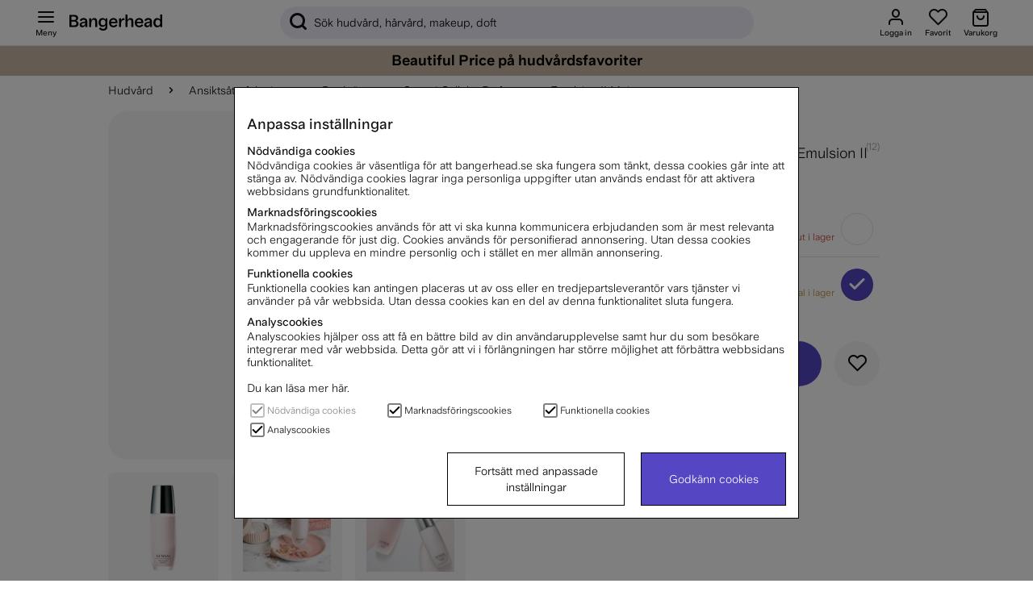

--- FILE ---
content_type: text/html; charset=UTF-8
request_url: https://www.bangerhead.se/sensai-cellular-performance-emulsion-ii-moist
body_size: 95437
content:
<!DOCTYPE html>
<html lang="sv">

	<head>
	
	
	<meta http-equiv="Content-Type" content="text/html; charset=UTF-8">
	<title>Sensai Cellular Performance Emulsion II Moist | Hemleverans inom </title>
	<meta name="description" content="Sensai Cellular Performance Emulsion II Moist - ">
	<meta name="keywords" content="sensai, cellular, performance, emulsion, ii, moist, bangerhead.se"/>
	<meta name="robots" content="INDEX, FOLLOW">
	<meta name="revisit-after" content="14 days">
	<meta name="distribution" content="global">
	<meta http-equiv="expires" content="0">
	<meta name="theme-color" content="#000000" />
	<meta http-equiv="X-UA-Compatible" content="IE=9; IE=8; IE=7; IE=EDGE" />
	<meta name="HandheldFriendly" content="True">
	<meta name="viewport" content="initial-scale=1.0, maximum-scale=1.0, width=device-width">
	<meta name="apple-mobile-web-app-capable" content="yes" />
	<link rel="canonical" href="https://www.bangerhead.se/sensai-cellular-performance-emulsion-ii-moist" />
	
		
			<link rel="alternate" href="https://www.bangerhead.nl/sensai-cellular-performance-emulsion-ii-moist" hreflang="nl-nl" />
		
			<link rel="alternate" href="https://www.bangerhead.dk/sensai-cellular-performance-emulsion-ii-moist" hreflang="da-dk" />
		
			<link rel="alternate" href="https://www.bangerhead.fi/sensai-cellular-performance-emulsion-ii-moist-2" hreflang="fi-fi" />
		
			<link rel="alternate" href="https://www.bangerhead.no/sensai-cellular-performance-emulsion-ii-moist" hreflang="no-no" />
		
			<link rel="alternate" href="https://www.bangerhead.se/sensai-cellular-performance-emulsion-ii-moist" hreflang="sv-se" />
		
			<link rel="alternate" href="https://www.bangerhead.pl/sensai-cellular-performance-emulsion-ii-moist" hreflang="pl-pl" />
		
			<link rel="alternate" href="https://www.bangerhead.be/nl/sensai-cellular-performance-emulsion-ii-moist" hreflang="nl-be" />
		
	
	
		<meta property="fb:admins" content=""/>
	
		<meta property="fb:app_id" content="288598377840067"/>
	
		<meta property="og:description" content=" EMULSIONs omfamnar huden med fukt och ger djup och skonsam näring. EMULSION (MOIST) är en emulsion ..."/>
	
		<meta property="og:image" content="https://www.bangerhead.se/bilder/artiklar/B003333.jpg"/>
	
		<meta property="og:site_name" content="Bangerhead.se"/>
	
		<meta property="og:title" content="Sensai Cellular Performance Emulsion II Moist"/>
	
		<meta property="og:url" content="https://www.bangerhead.se/sensai-cellular-performance-emulsion-ii-moist"/>
	
	
	<script>
		var pcnfg = {
			r: false,
			s: false,
			slang: "SV",
			spref: " kr"
		};
		var bh_lang_t = {
			wishlist_added: "Tillagd i favoriter",
			wishlist_removed: "Borttagen ur favoriter",
			show_password: "Visa lösenord",
			hide_password: "Dölj lösenord ",
			activefilter_phrase: 'Aktiva filter:',
			cart_reserve_text: "Din varukorg är reserverad i 10min ",
			cart_added_msg: "Tillagd i varukorg",
			variant_picker_pretitle: "Välj ",
			sort_picker_text: "Sortera ",
			timer_before: "Slutar: ",
			cartHeader: "Varukorg ()",
			campaign_terms: 'Kampanjvillkor',
			Lojalitetsprogram_Max_Niva: "",
			MinaSidor_0055: "poäng får du",
			MinaSidor_0057: "bonuspoäng, när du samlat ihop",
			checkout_0012: "Ta bort",
			checkout_0013: "Fri frakt",
			checkout_0014: "Frakt",
			MinaSidor_tBreadcrumb: "Mina sidor",
			cart_item: "Varukorgen",
			cart_btn: "Visa varukorg",
			wishlist_item: "Favoriter",
			wishlist_btn: "Visa favoriter",
			Gen_0029: "Tillagd i varukorg",
			Gen_0030: "Sparad som favorit",
			Gen_0022: "Allt inom",
			bevaka_0001: "Klart",
			bevaka_0002: "Den som väntar på något gott… Du får ett meddelande per e-post när produkten är åter i lager.",
			bevaka_0003: "Stäng",
			lagerstatus_0001: "<span class='art_i_lager_under'><span class='negative flex' data-bh-element-type='stock_availability'><span></span>Slut i lager</span></span>",
			lagerstatus_0002: "<span class='art_i_lager_mellan'><span class='few flex' data-bh-element-type='stock_availability'><span></span>Fåtal i lager</span></span>",
			lagerstatus_0003: "<span class='art_i_lager_over'><span class='positive flex' data-bh-element-type='stock_availability'><span></span>I lager</span></span>",
			filter_0001: "Rensa filter", 
			monitorArticleTitle: "Notis vid åter i lager",
			reviewAlready: "placeholder review message <span class='review_ex_gt_mp'>here</span>",
			searchbrandsplh: "Sök varumärke",
			moreSubCat: "Fler undergrupper",
			menuText: "Meny",
			showAllText: "Visa alla",
			pdsavings: "Du sparar",
			ordprisphrase: "Ord. pris ",
			total_sold_today: "Över <span>{{sold}}</span> sålda senaste 24h",
			prismatch_fras: "Beautiful Price"
		};
		var screenSettings = {
			mobileBreakpoint: 768
		};
		var searchsuggestions_phrase = "Sökförslag";
		var searchbrands_phrase = "Varumärken";

		var activefilter_phrase = 'Aktiva filter:';
		var clearfilter_phrase = "Rensa filter";
		var campaignsite =  "/kampanjer";
		var searchcategories_phrase = "Kategorier";
		var showallsearchresults_phrase = "Visa alla resultat";
		var poplularsearches_phrase = "Populära sökningar";
		var wishlistIcon = "<div class='bh_icon-heart_outline_24px'></div>";
	</script>

	
	








<script >/** FILE: /themes/master/design/script/airsession.js **/
!function(bt){try{if('navigator' in window){window['airbrowserdata']=bt.init(navigator.userAgent,navigator.appVersion);}else{throw'navigator not found in window';}}catch(e){console.log('cant detect browserdata'+e);}}({init:function(userAgent,appVersion){this.browser=this.searchString(this.dataBrowser)||"An unknown browser";this.version=this.searchVersion(userAgent)||this.searchVersion(appVersion)||"an unknown version";this.os=this.searchString(this.dataOS)||"an unknown OS";return this.getGBO();},_check:function(msg){if(this.browser==='Explorer'){const b=document.querySelector("body");if(!b){return;}
let d=document.createElement("div");d.addEventListener("click",function(){d.parentElement.removeChild(d);});d.setAttribute('style','position: fixed;height: auto;width: 100%;z-index: 10000;background: #5546c3 !important;color: white;left: 0;padding: 16px 8px;text-align: center;font-size: 14px;');d.innerHTML=msg;b.insertAdjacentElement("afterbegin",d);}},isIE:function(){return(!!(this.browser==='Explorer'));},getGBO:function(){return{browser:this.browser,version:this.version,os:this.os,isie:this.isIE.call(this),check:this._check}},searchString:function(data){for(var i=0;i<data.length;i++){var dataString=data[i].string;var dataProp=data[i].prop;this.versionSearchString=data[i].versionSearch||data[i].identity;if(dataString){if(dataString.indexOf(data[i].subString)!=-1){return data[i].identity;}}else if(dataProp){return data[i].identity;}}},searchVersion:function(dataString){var index=dataString.indexOf(this.versionSearchString);if(index==-1){return;}
return parseFloat(dataString.substring(index+this.versionSearchString.length+1));},dataBrowser:[{string:navigator.userAgent,subString:"Chrome",identity:"Chrome"},{string:navigator.userAgent,subString:"OmniWeb",versionSearch:"OmniWeb/",identity:"OmniWeb"},{string:navigator.vendor,subString:"Apple",identity:"Safari",versionSearch:"Version"},{string:navigator.userAgent,subString:"Firefox",identity:"Firefox"},{string:navigator.userAgent,subString:"MSIE",identity:"Explorer",versionSearch:"MSIE"},{string:navigator.userAgent,subString:"Trident",identity:"Explorer",versionSearch:"rv"},{string:navigator.userAgent,subString:"Edge",identity:"Edge"},{string:navigator.userAgent,subString:"Gecko",identity:"Mozilla",versionSearch:"rv"},{string:navigator.userAgent,subString:"Mozilla",identity:"Netscape",versionSearch:"Mozilla"}],dataOS:[{string:navigator.platform,subString:"Win",identity:"Windows"},{string:navigator.platform,subString:"Mac",identity:"Mac"},{string:navigator.userAgent,subString:"iPhone",identity:"iPhone/iPod"},{string:navigator.platform,subString:"Linux",identity:"Linux"}]});!function(view){if(!('document' in view)){return;}
if(!('trunc' in Math)){Math.trunc=function(num){return num<0?Math.ceil(num):Math.floor(num);};}
if(!("normalize" in String.prototype)){String.prototype.normalize=function(){return String(this);};}
if(!('append' in HTMLElement.prototype)){HTMLElement.prototype.append=function(c){if(typeof this==="object"&&typeof c==="object"){this.innerHTML=c.outerHTML;}};}}(self||window);
/** FILE: /themes/master/design/script/jquery/jquery.3.5.0.js **/
!function(e,t){"use strict";"object"==typeof module&&"object"==typeof module.exports?module.exports=e.document?t(e,!0):function(e){if(!e.document)throw new Error("jQuery requires a window with a document");return t(e)}:t(e)}("undefined"!=typeof window?window:this,function(C,e){"use strict";var t=[],r=Object.getPrototypeOf,s=t.slice,g=t.flat?function(e){return t.flat.call(e)}:function(e){return t.concat.apply([],e)},u=t.push,i=t.indexOf,n={},o=n.toString,v=n.hasOwnProperty,a=v.toString,l=a.call(Object),y={},m=function(e){return"function"==typeof e&&"number"!=typeof e.nodeType},x=function(e){return null!=e&&e===e.window},E=C.document,c={type:!0,src:!0,nonce:!0,noModule:!0};function b(e,t,n){var r,i,o=(n=n||E).createElement("script");if(o.text=e,t)for(r in c)(i=t[r]||t.getAttribute&&t.getAttribute(r))&&o.setAttribute(r,i);n.head.appendChild(o).parentNode.removeChild(o)}function w(e){return null==e?e+"":"object"==typeof e||"function"==typeof e?n[o.call(e)]||"object":typeof e}var f="3.5.0",S=function(e,t){return new S.fn.init(e,t)};function p(e){var t=!!e&&"length"in e&&e.length,n=w(e);return!m(e)&&!x(e)&&("array"===n||0===t||"number"==typeof t&&0<t&&t-1 in e)}S.fn=S.prototype={jquery:f,constructor:S,length:0,toArray:function(){return s.call(this)},get:function(e){return null==e?s.call(this):e<0?this[e+this.length]:this[e]},pushStack:function(e){var t=S.merge(this.constructor(),e);return t.prevObject=this,t},each:function(e){return S.each(this,e)},map:function(n){return this.pushStack(S.map(this,function(e,t){return n.call(e,t,e)}))},slice:function(){return this.pushStack(s.apply(this,arguments))},first:function(){return this.eq(0)},last:function(){return this.eq(-1)},even:function(){return this.pushStack(S.grep(this,function(e,t){return(t+1)%2}))},odd:function(){return this.pushStack(S.grep(this,function(e,t){return t%2}))},eq:function(e){var t=this.length,n=+e+(e<0?t:0);return this.pushStack(0<=n&&n<t?[this[n]]:[])},end:function(){return this.prevObject||this.constructor()},push:u,sort:t.sort,splice:t.splice},S.extend=S.fn.extend=function(){var e,t,n,r,i,o,a=arguments[0]||{},s=1,u=arguments.length,l=!1;for("boolean"==typeof a&&(l=a,a=arguments[s]||{},s++),"object"==typeof a||m(a)||(a={}),s===u&&(a=this,s--);s<u;s++)if(null!=(e=arguments[s]))for(t in e)r=e[t],"__proto__"!==t&&a!==r&&(l&&r&&(S.isPlainObject(r)||(i=Array.isArray(r)))?(n=a[t],o=i&&!Array.isArray(n)?[]:i||S.isPlainObject(n)?n:{},i=!1,a[t]=S.extend(l,o,r)):void 0!==r&&(a[t]=r));return a},S.extend({expando:"jQuery"+(f+Math.random()).replace(/\D/g,""),isReady:!0,error:function(e){throw new Error(e)},noop:function(){},isPlainObject:function(e){var t,n;return!(!e||"[object Object]"!==o.call(e))&&(!(t=r(e))||"function"==typeof(n=v.call(t,"constructor")&&t.constructor)&&a.call(n)===l)},isEmptyObject:function(e){var t;for(t in e)return!1;return!0},globalEval:function(e,t,n){b(e,{nonce:t&&t.nonce},n)},each:function(e,t){var n,r=0;if(p(e)){for(n=e.length;r<n;r++)if(!1===t.call(e[r],r,e[r]))break}else for(r in e)if(!1===t.call(e[r],r,e[r]))break;return e},makeArray:function(e,t){var n=t||[];return null!=e&&(p(Object(e))?S.merge(n,"string"==typeof e?[e]:e):u.call(n,e)),n},inArray:function(e,t,n){return null==t?-1:i.call(t,e,n)},merge:function(e,t){for(var n=+t.length,r=0,i=e.length;r<n;r++)e[i++]=t[r];return e.length=i,e},grep:function(e,t,n){for(var r=[],i=0,o=e.length,a=!n;i<o;i++)!t(e[i],i)!==a&&r.push(e[i]);return r},map:function(e,t,n){var r,i,o=0,a=[];if(p(e))for(r=e.length;o<r;o++)null!=(i=t(e[o],o,n))&&a.push(i);else for(o in e)null!=(i=t(e[o],o,n))&&a.push(i);return g(a)},guid:1,support:y}),"function"==typeof Symbol&&(S.fn[Symbol.iterator]=t[Symbol.iterator]),S.each("Boolean Number String Function Array Date RegExp Object Error Symbol".split(" "),function(e,t){n["[object "+t+"]"]=t.toLowerCase()});var d=function(n){var e,d,b,o,i,h,f,g,w,u,l,T,C,a,E,v,s,c,y,S="sizzle"+1*new Date,p=n.document,k=0,r=0,m=ue(),x=ue(),A=ue(),N=ue(),D=function(e,t){return e===t&&(l=!0),0},j={}.hasOwnProperty,t=[],q=t.pop,L=t.push,H=t.push,O=t.slice,P=function(e,t){for(var n=0,r=e.length;n<r;n++)if(e[n]===t)return n;return-1},R="checked|selected|async|autofocus|autoplay|controls|defer|disabled|hidden|ismap|loop|multiple|open|readonly|required|scoped",M="[\\x20\\t\\r\\n\\f]",I="(?:\\\\[\\da-fA-F]{1,6}"+M+"?|\\\\[^\\r\\n\\f]|[\\w-]|[^\0-\\x7f])+",W="\\["+M+"*("+I+")(?:"+M+"*([*^$|!~]?=)"+M+"*(?:'((?:\\\\.|[^\\\\'])*)'|\"((?:\\\\.|[^\\\\\"])*)\"|("+I+"))|)"+M+"*\\]",F=":("+I+")(?:\\((('((?:\\\\.|[^\\\\'])*)'|\"((?:\\\\.|[^\\\\\"])*)\")|((?:\\\\.|[^\\\\()[\\]]|"+W+")*)|.*)\\)|)",B=new RegExp(M+"+","g"),$=new RegExp("^"+M+"+|((?:^|[^\\\\])(?:\\\\.)*)"+M+"+$","g"),_=new RegExp("^"+M+"*,"+M+"*"),z=new RegExp("^"+M+"*([>+~]|"+M+")"+M+"*"),U=new RegExp(M+"|>"),X=new RegExp(F),V=new RegExp("^"+I+"$"),G={ID:new RegExp("^#("+I+")"),CLASS:new RegExp("^\\.("+I+")"),TAG:new RegExp("^("+I+"|[*])"),ATTR:new RegExp("^"+W),PSEUDO:new RegExp("^"+F),CHILD:new RegExp("^:(only|first|last|nth|nth-last)-(child|of-type)(?:\\("+M+"*(even|odd|(([+-]|)(\\d*)n|)"+M+"*(?:([+-]|)"+M+"*(\\d+)|))"+M+"*\\)|)","i"),bool:new RegExp("^(?:"+R+")$","i"),needsContext:new RegExp("^"+M+"*[>+~]|:(even|odd|eq|gt|lt|nth|first|last)(?:\\("+M+"*((?:-\\d)?\\d*)"+M+"*\\)|)(?=[^-]|$)","i")},Y=/HTML$/i,Q=/^(?:input|select|textarea|button)$/i,J=/^h\d$/i,K=/^[^{]+\{\s*\[native \w/,Z=/^(?:#([\w-]+)|(\w+)|\.([\w-]+))$/,ee=/[+~]/,te=new RegExp("\\\\[\\da-fA-F]{1,6}"+M+"?|\\\\([^\\r\\n\\f])","g"),ne=function(e,t){var n="0x"+e.slice(1)-65536;return t||(n<0?String.fromCharCode(n+65536):String.fromCharCode(n>>10|55296,1023&n|56320))},re=/([\0-\x1f\x7f]|^-?\d)|^-$|[^\0-\x1f\x7f-\uFFFF\w-]/g,ie=function(e,t){return t?"\0"===e?"\ufffd":e.slice(0,-1)+"\\"+e.charCodeAt(e.length-1).toString(16)+" ":"\\"+e},oe=function(){T()},ae=be(function(e){return!0===e.disabled&&"fieldset"===e.nodeName.toLowerCase()},{dir:"parentNode",next:"legend"});try{H.apply(t=O.call(p.childNodes),p.childNodes),t[p.childNodes.length].nodeType}catch(e){H={apply:t.length?function(e,t){L.apply(e,O.call(t))}:function(e,t){var n=e.length,r=0;while(e[n++]=t[r++]);e.length=n-1}}}function se(t,e,n,r){var i,o,a,s,u,l,c,f=e&&e.ownerDocument,p=e?e.nodeType:9;if(n=n||[],"string"!=typeof t||!t||1!==p&&9!==p&&11!==p)return n;if(!r&&(T(e),e=e||C,E)){if(11!==p&&(u=Z.exec(t)))if(i=u[1]){if(9===p){if(!(a=e.getElementById(i)))return n;if(a.id===i)return n.push(a),n}else if(f&&(a=f.getElementById(i))&&y(e,a)&&a.id===i)return n.push(a),n}else{if(u[2])return H.apply(n,e.getElementsByTagName(t)),n;if((i=u[3])&&d.getElementsByClassName&&e.getElementsByClassName)return H.apply(n,e.getElementsByClassName(i)),n}if(d.qsa&&!N[t+" "]&&(!v||!v.test(t))&&(1!==p||"object"!==e.nodeName.toLowerCase())){if(c=t,f=e,1===p&&(U.test(t)||z.test(t))){(f=ee.test(t)&&ye(e.parentNode)||e)===e&&d.scope||((s=e.getAttribute("id"))?s=s.replace(re,ie):e.setAttribute("id",s=S)),o=(l=h(t)).length;while(o--)l[o]=(s?"#"+s:":scope")+" "+xe(l[o]);c=l.join(",")}try{return H.apply(n,f.querySelectorAll(c)),n}catch(e){N(t,!0)}finally{s===S&&e.removeAttribute("id")}}}return g(t.replace($,"$1"),e,n,r)}function ue(){var r=[];return function e(t,n){return r.push(t+" ")>b.cacheLength&&delete e[r.shift()],e[t+" "]=n}}function le(e){return e[S]=!0,e}function ce(e){var t=C.createElement("fieldset");try{return!!e(t)}catch(e){return!1}finally{t.parentNode&&t.parentNode.removeChild(t),t=null}}function fe(e,t){var n=e.split("|"),r=n.length;while(r--)b.attrHandle[n[r]]=t}function pe(e,t){var n=t&&e,r=n&&1===e.nodeType&&1===t.nodeType&&e.sourceIndex-t.sourceIndex;if(r)return r;if(n)while(n=n.nextSibling)if(n===t)return-1;return e?1:-1}function de(t){return function(e){return"input"===e.nodeName.toLowerCase()&&e.type===t}}function he(n){return function(e){var t=e.nodeName.toLowerCase();return("input"===t||"button"===t)&&e.type===n}}function ge(t){return function(e){return"form"in e?e.parentNode&&!1===e.disabled?"label"in e?"label"in e.parentNode?e.parentNode.disabled===t:e.disabled===t:e.isDisabled===t||e.isDisabled!==!t&&ae(e)===t:e.disabled===t:"label"in e&&e.disabled===t}}function ve(a){return le(function(o){return o=+o,le(function(e,t){var n,r=a([],e.length,o),i=r.length;while(i--)e[n=r[i]]&&(e[n]=!(t[n]=e[n]))})})}function ye(e){return e&&"undefined"!=typeof e.getElementsByTagName&&e}for(e in d=se.support={},i=se.isXML=function(e){var t=e.namespaceURI,n=(e.ownerDocument||e).documentElement;return!Y.test(t||n&&n.nodeName||"HTML")},T=se.setDocument=function(e){var t,n,r=e?e.ownerDocument||e:p;return r!=C&&9===r.nodeType&&r.documentElement&&(a=(C=r).documentElement,E=!i(C),p!=C&&(n=C.defaultView)&&n.top!==n&&(n.addEventListener?n.addEventListener("unload",oe,!1):n.attachEvent&&n.attachEvent("onunload",oe)),d.scope=ce(function(e){return a.appendChild(e).appendChild(C.createElement("div")),"undefined"!=typeof e.querySelectorAll&&!e.querySelectorAll(":scope fieldset div").length}),d.attributes=ce(function(e){return e.className="i",!e.getAttribute("className")}),d.getElementsByTagName=ce(function(e){return e.appendChild(C.createComment("")),!e.getElementsByTagName("*").length}),d.getElementsByClassName=K.test(C.getElementsByClassName),d.getById=ce(function(e){return a.appendChild(e).id=S,!C.getElementsByName||!C.getElementsByName(S).length}),d.getById?(b.filter.ID=function(e){var t=e.replace(te,ne);return function(e){return e.getAttribute("id")===t}},b.find.ID=function(e,t){if("undefined"!=typeof t.getElementById&&E){var n=t.getElementById(e);return n?[n]:[]}}):(b.filter.ID=function(e){var n=e.replace(te,ne);return function(e){var t="undefined"!=typeof e.getAttributeNode&&e.getAttributeNode("id");return t&&t.value===n}},b.find.ID=function(e,t){if("undefined"!=typeof t.getElementById&&E){var n,r,i,o=t.getElementById(e);if(o){if((n=o.getAttributeNode("id"))&&n.value===e)return[o];i=t.getElementsByName(e),r=0;while(o=i[r++])if((n=o.getAttributeNode("id"))&&n.value===e)return[o]}return[]}}),b.find.TAG=d.getElementsByTagName?function(e,t){return"undefined"!=typeof t.getElementsByTagName?t.getElementsByTagName(e):d.qsa?t.querySelectorAll(e):void 0}:function(e,t){var n,r=[],i=0,o=t.getElementsByTagName(e);if("*"===e){while(n=o[i++])1===n.nodeType&&r.push(n);return r}return o},b.find.CLASS=d.getElementsByClassName&&function(e,t){if("undefined"!=typeof t.getElementsByClassName&&E)return t.getElementsByClassName(e)},s=[],v=[],(d.qsa=K.test(C.querySelectorAll))&&(ce(function(e){var t;a.appendChild(e).innerHTML="<a id='"+S+"'></a><select id='"+S+"-\r\\' msallowcapture=''><option selected=''></option></select>",e.querySelectorAll("[msallowcapture^='']").length&&v.push("[*^$]="+M+"*(?:''|\"\")"),e.querySelectorAll("[selected]").length||v.push("\\["+M+"*(?:value|"+R+")"),e.querySelectorAll("[id~="+S+"-]").length||v.push("~="),(t=C.createElement("input")).setAttribute("name",""),e.appendChild(t),e.querySelectorAll("[name='']").length||v.push("\\["+M+"*name"+M+"*="+M+"*(?:''|\"\")"),e.querySelectorAll(":checked").length||v.push(":checked"),e.querySelectorAll("a#"+S+"+*").length||v.push(".#.+[+~]"),e.querySelectorAll("\\\f"),v.push("[\\r\\n\\f]")}),ce(function(e){e.innerHTML="<a href='' disabled='disabled'></a><select disabled='disabled'><option/></select>";var t=C.createElement("input");t.setAttribute("type","hidden"),e.appendChild(t).setAttribute("name","D"),e.querySelectorAll("[name=d]").length&&v.push("name"+M+"*[*^$|!~]?="),2!==e.querySelectorAll(":enabled").length&&v.push(":enabled",":disabled"),a.appendChild(e).disabled=!0,2!==e.querySelectorAll(":disabled").length&&v.push(":enabled",":disabled"),e.querySelectorAll("*,:x"),v.push(",.*:")})),(d.matchesSelector=K.test(c=a.matches||a.webkitMatchesSelector||a.mozMatchesSelector||a.oMatchesSelector||a.msMatchesSelector))&&ce(function(e){d.disconnectedMatch=c.call(e,"*"),c.call(e,"[s!='']:x"),s.push("!=",F)}),v=v.length&&new RegExp(v.join("|")),s=s.length&&new RegExp(s.join("|")),t=K.test(a.compareDocumentPosition),y=t||K.test(a.contains)?function(e,t){var n=9===e.nodeType?e.documentElement:e,r=t&&t.parentNode;return e===r||!(!r||1!==r.nodeType||!(n.contains?n.contains(r):e.compareDocumentPosition&&16&e.compareDocumentPosition(r)))}:function(e,t){if(t)while(t=t.parentNode)if(t===e)return!0;return!1},D=t?function(e,t){if(e===t)return l=!0,0;var n=!e.compareDocumentPosition-!t.compareDocumentPosition;return n||(1&(n=(e.ownerDocument||e)==(t.ownerDocument||t)?e.compareDocumentPosition(t):1)||!d.sortDetached&&t.compareDocumentPosition(e)===n?e==C||e.ownerDocument==p&&y(p,e)?-1:t==C||t.ownerDocument==p&&y(p,t)?1:u?P(u,e)-P(u,t):0:4&n?-1:1)}:function(e,t){if(e===t)return l=!0,0;var n,r=0,i=e.parentNode,o=t.parentNode,a=[e],s=[t];if(!i||!o)return e==C?-1:t==C?1:i?-1:o?1:u?P(u,e)-P(u,t):0;if(i===o)return pe(e,t);n=e;while(n=n.parentNode)a.unshift(n);n=t;while(n=n.parentNode)s.unshift(n);while(a[r]===s[r])r++;return r?pe(a[r],s[r]):a[r]==p?-1:s[r]==p?1:0}),C},se.matches=function(e,t){return se(e,null,null,t)},se.matchesSelector=function(e,t){if(T(e),d.matchesSelector&&E&&!N[t+" "]&&(!s||!s.test(t))&&(!v||!v.test(t)))try{var n=c.call(e,t);if(n||d.disconnectedMatch||e.document&&11!==e.document.nodeType)return n}catch(e){N(t,!0)}return 0<se(t,C,null,[e]).length},se.contains=function(e,t){return(e.ownerDocument||e)!=C&&T(e),y(e,t)},se.attr=function(e,t){(e.ownerDocument||e)!=C&&T(e);var n=b.attrHandle[t.toLowerCase()],r=n&&j.call(b.attrHandle,t.toLowerCase())?n(e,t,!E):void 0;return void 0!==r?r:d.attributes||!E?e.getAttribute(t):(r=e.getAttributeNode(t))&&r.specified?r.value:null},se.escape=function(e){return(e+"").replace(re,ie)},se.error=function(e){throw new Error("Syntax error, unrecognized expression: "+e)},se.uniqueSort=function(e){var t,n=[],r=0,i=0;if(l=!d.detectDuplicates,u=!d.sortStable&&e.slice(0),e.sort(D),l){while(t=e[i++])t===e[i]&&(r=n.push(i));while(r--)e.splice(n[r],1)}return u=null,e},o=se.getText=function(e){var t,n="",r=0,i=e.nodeType;if(i){if(1===i||9===i||11===i){if("string"==typeof e.textContent)return e.textContent;for(e=e.firstChild;e;e=e.nextSibling)n+=o(e)}else if(3===i||4===i)return e.nodeValue}else while(t=e[r++])n+=o(t);return n},(b=se.selectors={cacheLength:50,createPseudo:le,match:G,attrHandle:{},find:{},relative:{">":{dir:"parentNode",first:!0}," ":{dir:"parentNode"},"+":{dir:"previousSibling",first:!0},"~":{dir:"previousSibling"}},preFilter:{ATTR:function(e){return e[1]=e[1].replace(te,ne),e[3]=(e[3]||e[4]||e[5]||"").replace(te,ne),"~="===e[2]&&(e[3]=" "+e[3]+" "),e.slice(0,4)},CHILD:function(e){return e[1]=e[1].toLowerCase(),"nth"===e[1].slice(0,3)?(e[3]||se.error(e[0]),e[4]=+(e[4]?e[5]+(e[6]||1):2*("even"===e[3]||"odd"===e[3])),e[5]=+(e[7]+e[8]||"odd"===e[3])):e[3]&&se.error(e[0]),e},PSEUDO:function(e){var t,n=!e[6]&&e[2];return G.CHILD.test(e[0])?null:(e[3]?e[2]=e[4]||e[5]||"":n&&X.test(n)&&(t=h(n,!0))&&(t=n.indexOf(")",n.length-t)-n.length)&&(e[0]=e[0].slice(0,t),e[2]=n.slice(0,t)),e.slice(0,3))}},filter:{TAG:function(e){var t=e.replace(te,ne).toLowerCase();return"*"===e?function(){return!0}:function(e){return e.nodeName&&e.nodeName.toLowerCase()===t}},CLASS:function(e){var t=m[e+" "];return t||(t=new RegExp("(^|"+M+")"+e+"("+M+"|$)"))&&m(e,function(e){return t.test("string"==typeof e.className&&e.className||"undefined"!=typeof e.getAttribute&&e.getAttribute("class")||"")})},ATTR:function(n,r,i){return function(e){var t=se.attr(e,n);return null==t?"!="===r:!r||(t+="","="===r?t===i:"!="===r?t!==i:"^="===r?i&&0===t.indexOf(i):"*="===r?i&&-1<t.indexOf(i):"$="===r?i&&t.slice(-i.length)===i:"~="===r?-1<(" "+t.replace(B," ")+" ").indexOf(i):"|="===r&&(t===i||t.slice(0,i.length+1)===i+"-"))}},CHILD:function(h,e,t,g,v){var y="nth"!==h.slice(0,3),m="last"!==h.slice(-4),x="of-type"===e;return 1===g&&0===v?function(e){return!!e.parentNode}:function(e,t,n){var r,i,o,a,s,u,l=y!==m?"nextSibling":"previousSibling",c=e.parentNode,f=x&&e.nodeName.toLowerCase(),p=!n&&!x,d=!1;if(c){if(y){while(l){a=e;while(a=a[l])if(x?a.nodeName.toLowerCase()===f:1===a.nodeType)return!1;u=l="only"===h&&!u&&"nextSibling"}return!0}if(u=[m?c.firstChild:c.lastChild],m&&p){d=(s=(r=(i=(o=(a=c)[S]||(a[S]={}))[a.uniqueID]||(o[a.uniqueID]={}))[h]||[])[0]===k&&r[1])&&r[2],a=s&&c.childNodes[s];while(a=++s&&a&&a[l]||(d=s=0)||u.pop())if(1===a.nodeType&&++d&&a===e){i[h]=[k,s,d];break}}else if(p&&(d=s=(r=(i=(o=(a=e)[S]||(a[S]={}))[a.uniqueID]||(o[a.uniqueID]={}))[h]||[])[0]===k&&r[1]),!1===d)while(a=++s&&a&&a[l]||(d=s=0)||u.pop())if((x?a.nodeName.toLowerCase()===f:1===a.nodeType)&&++d&&(p&&((i=(o=a[S]||(a[S]={}))[a.uniqueID]||(o[a.uniqueID]={}))[h]=[k,d]),a===e))break;return(d-=v)===g||d%g==0&&0<=d/g}}},PSEUDO:function(e,o){var t,a=b.pseudos[e]||b.setFilters[e.toLowerCase()]||se.error("unsupported pseudo: "+e);return a[S]?a(o):1<a.length?(t=[e,e,"",o],b.setFilters.hasOwnProperty(e.toLowerCase())?le(function(e,t){var n,r=a(e,o),i=r.length;while(i--)e[n=P(e,r[i])]=!(t[n]=r[i])}):function(e){return a(e,0,t)}):a}},pseudos:{not:le(function(e){var r=[],i=[],s=f(e.replace($,"$1"));return s[S]?le(function(e,t,n,r){var i,o=s(e,null,r,[]),a=e.length;while(a--)(i=o[a])&&(e[a]=!(t[a]=i))}):function(e,t,n){return r[0]=e,s(r,null,n,i),r[0]=null,!i.pop()}}),has:le(function(t){return function(e){return 0<se(t,e).length}}),contains:le(function(t){return t=t.replace(te,ne),function(e){return-1<(e.textContent||o(e)).indexOf(t)}}),lang:le(function(n){return V.test(n||"")||se.error("unsupported lang: "+n),n=n.replace(te,ne).toLowerCase(),function(e){var t;do{if(t=E?e.lang:e.getAttribute("xml:lang")||e.getAttribute("lang"))return(t=t.toLowerCase())===n||0===t.indexOf(n+"-")}while((e=e.parentNode)&&1===e.nodeType);return!1}}),target:function(e){var t=n.location&&n.location.hash;return t&&t.slice(1)===e.id},root:function(e){return e===a},focus:function(e){return e===C.activeElement&&(!C.hasFocus||C.hasFocus())&&!!(e.type||e.href||~e.tabIndex)},enabled:ge(!1),disabled:ge(!0),checked:function(e){var t=e.nodeName.toLowerCase();return"input"===t&&!!e.checked||"option"===t&&!!e.selected},selected:function(e){return e.parentNode&&e.parentNode.selectedIndex,!0===e.selected},empty:function(e){for(e=e.firstChild;e;e=e.nextSibling)if(e.nodeType<6)return!1;return!0},parent:function(e){return!b.pseudos.empty(e)},header:function(e){return J.test(e.nodeName)},input:function(e){return Q.test(e.nodeName)},button:function(e){var t=e.nodeName.toLowerCase();return"input"===t&&"button"===e.type||"button"===t},text:function(e){var t;return"input"===e.nodeName.toLowerCase()&&"text"===e.type&&(null==(t=e.getAttribute("type"))||"text"===t.toLowerCase())},first:ve(function(){return[0]}),last:ve(function(e,t){return[t-1]}),eq:ve(function(e,t,n){return[n<0?n+t:n]}),even:ve(function(e,t){for(var n=0;n<t;n+=2)e.push(n);return e}),odd:ve(function(e,t){for(var n=1;n<t;n+=2)e.push(n);return e}),lt:ve(function(e,t,n){for(var r=n<0?n+t:t<n?t:n;0<=--r;)e.push(r);return e}),gt:ve(function(e,t,n){for(var r=n<0?n+t:n;++r<t;)e.push(r);return e})}}).pseudos.nth=b.pseudos.eq,{radio:!0,checkbox:!0,file:!0,password:!0,image:!0})b.pseudos[e]=de(e);for(e in{submit:!0,reset:!0})b.pseudos[e]=he(e);function me(){}function xe(e){for(var t=0,n=e.length,r="";t<n;t++)r+=e[t].value;return r}function be(s,e,t){var u=e.dir,l=e.next,c=l||u,f=t&&"parentNode"===c,p=r++;return e.first?function(e,t,n){while(e=e[u])if(1===e.nodeType||f)return s(e,t,n);return!1}:function(e,t,n){var r,i,o,a=[k,p];if(n){while(e=e[u])if((1===e.nodeType||f)&&s(e,t,n))return!0}else while(e=e[u])if(1===e.nodeType||f)if(i=(o=e[S]||(e[S]={}))[e.uniqueID]||(o[e.uniqueID]={}),l&&l===e.nodeName.toLowerCase())e=e[u]||e;else{if((r=i[c])&&r[0]===k&&r[1]===p)return a[2]=r[2];if((i[c]=a)[2]=s(e,t,n))return!0}return!1}}function we(i){return 1<i.length?function(e,t,n){var r=i.length;while(r--)if(!i[r](e,t,n))return!1;return!0}:i[0]}function Te(e,t,n,r,i){for(var o,a=[],s=0,u=e.length,l=null!=t;s<u;s++)(o=e[s])&&(n&&!n(o,r,i)||(a.push(o),l&&t.push(s)));return a}function Ce(d,h,g,v,y,e){return v&&!v[S]&&(v=Ce(v)),y&&!y[S]&&(y=Ce(y,e)),le(function(e,t,n,r){var i,o,a,s=[],u=[],l=t.length,c=e||function(e,t,n){for(var r=0,i=t.length;r<i;r++)se(e,t[r],n);return n}(h||"*",n.nodeType?[n]:n,[]),f=!d||!e&&h?c:Te(c,s,d,n,r),p=g?y||(e?d:l||v)?[]:t:f;if(g&&g(f,p,n,r),v){i=Te(p,u),v(i,[],n,r),o=i.length;while(o--)(a=i[o])&&(p[u[o]]=!(f[u[o]]=a))}if(e){if(y||d){if(y){i=[],o=p.length;while(o--)(a=p[o])&&i.push(f[o]=a);y(null,p=[],i,r)}o=p.length;while(o--)(a=p[o])&&-1<(i=y?P(e,a):s[o])&&(e[i]=!(t[i]=a))}}else p=Te(p===t?p.splice(l,p.length):p),y?y(null,t,p,r):H.apply(t,p)})}function Ee(e){for(var i,t,n,r=e.length,o=b.relative[e[0].type],a=o||b.relative[" "],s=o?1:0,u=be(function(e){return e===i},a,!0),l=be(function(e){return-1<P(i,e)},a,!0),c=[function(e,t,n){var r=!o&&(n||t!==w)||((i=t).nodeType?u(e,t,n):l(e,t,n));return i=null,r}];s<r;s++)if(t=b.relative[e[s].type])c=[be(we(c),t)];else{if((t=b.filter[e[s].type].apply(null,e[s].matches))[S]){for(n=++s;n<r;n++)if(b.relative[e[n].type])break;return Ce(1<s&&we(c),1<s&&xe(e.slice(0,s-1).concat({value:" "===e[s-2].type?"*":""})).replace($,"$1"),t,s<n&&Ee(e.slice(s,n)),n<r&&Ee(e=e.slice(n)),n<r&&xe(e))}c.push(t)}return we(c)}return me.prototype=b.filters=b.pseudos,b.setFilters=new me,h=se.tokenize=function(e,t){var n,r,i,o,a,s,u,l=x[e+" "];if(l)return t?0:l.slice(0);a=e,s=[],u=b.preFilter;while(a){for(o in n&&!(r=_.exec(a))||(r&&(a=a.slice(r[0].length)||a),s.push(i=[])),n=!1,(r=z.exec(a))&&(n=r.shift(),i.push({value:n,type:r[0].replace($," ")}),a=a.slice(n.length)),b.filter)!(r=G[o].exec(a))||u[o]&&!(r=u[o](r))||(n=r.shift(),i.push({value:n,type:o,matches:r}),a=a.slice(n.length));if(!n)break}return t?a.length:a?se.error(e):x(e,s).slice(0)},f=se.compile=function(e,t){var n,v,y,m,x,r,i=[],o=[],a=A[e+" "];if(!a){t||(t=h(e)),n=t.length;while(n--)(a=Ee(t[n]))[S]?i.push(a):o.push(a);(a=A(e,(v=o,m=0<(y=i).length,x=0<v.length,r=function(e,t,n,r,i){var o,a,s,u=0,l="0",c=e&&[],f=[],p=w,d=e||x&&b.find.TAG("*",i),h=k+=null==p?1:Math.random()||.1,g=d.length;for(i&&(w=t==C||t||i);l!==g&&null!=(o=d[l]);l++){if(x&&o){a=0,t||o.ownerDocument==C||(T(o),n=!E);while(s=v[a++])if(s(o,t||C,n)){r.push(o);break}i&&(k=h)}m&&((o=!s&&o)&&u--,e&&c.push(o))}if(u+=l,m&&l!==u){a=0;while(s=y[a++])s(c,f,t,n);if(e){if(0<u)while(l--)c[l]||f[l]||(f[l]=q.call(r));f=Te(f)}H.apply(r,f),i&&!e&&0<f.length&&1<u+y.length&&se.uniqueSort(r)}return i&&(k=h,w=p),c},m?le(r):r))).selector=e}return a},g=se.select=function(e,t,n,r){var i,o,a,s,u,l="function"==typeof e&&e,c=!r&&h(e=l.selector||e);if(n=n||[],1===c.length){if(2<(o=c[0]=c[0].slice(0)).length&&"ID"===(a=o[0]).type&&9===t.nodeType&&E&&b.relative[o[1].type]){if(!(t=(b.find.ID(a.matches[0].replace(te,ne),t)||[])[0]))return n;l&&(t=t.parentNode),e=e.slice(o.shift().value.length)}i=G.needsContext.test(e)?0:o.length;while(i--){if(a=o[i],b.relative[s=a.type])break;if((u=b.find[s])&&(r=u(a.matches[0].replace(te,ne),ee.test(o[0].type)&&ye(t.parentNode)||t))){if(o.splice(i,1),!(e=r.length&&xe(o)))return H.apply(n,r),n;break}}}return(l||f(e,c))(r,t,!E,n,!t||ee.test(e)&&ye(t.parentNode)||t),n},d.sortStable=S.split("").sort(D).join("")===S,d.detectDuplicates=!!l,T(),d.sortDetached=ce(function(e){return 1&e.compareDocumentPosition(C.createElement("fieldset"))}),ce(function(e){return e.innerHTML="<a href='#'></a>","#"===e.firstChild.getAttribute("href")})||fe("type|href|height|width",function(e,t,n){if(!n)return e.getAttribute(t,"type"===t.toLowerCase()?1:2)}),d.attributes&&ce(function(e){return e.innerHTML="<input/>",e.firstChild.setAttribute("value",""),""===e.firstChild.getAttribute("value")})||fe("value",function(e,t,n){if(!n&&"input"===e.nodeName.toLowerCase())return e.defaultValue}),ce(function(e){return null==e.getAttribute("disabled")})||fe(R,function(e,t,n){var r;if(!n)return!0===e[t]?t.toLowerCase():(r=e.getAttributeNode(t))&&r.specified?r.value:null}),se}(C);S.find=d,S.expr=d.selectors,S.expr[":"]=S.expr.pseudos,S.uniqueSort=S.unique=d.uniqueSort,S.text=d.getText,S.isXMLDoc=d.isXML,S.contains=d.contains,S.escapeSelector=d.escape;var h=function(e,t,n){var r=[],i=void 0!==n;while((e=e[t])&&9!==e.nodeType)if(1===e.nodeType){if(i&&S(e).is(n))break;r.push(e)}return r},T=function(e,t){for(var n=[];e;e=e.nextSibling)1===e.nodeType&&e!==t&&n.push(e);return n},k=S.expr.match.needsContext;function A(e,t){return e.nodeName&&e.nodeName.toLowerCase()===t.toLowerCase()}var N=/^<([a-z][^\/\0>:\x20\t\r\n\f]*)[\x20\t\r\n\f]*\/?>(?:<\/\1>|)$/i;function D(e,n,r){return m(n)?S.grep(e,function(e,t){return!!n.call(e,t,e)!==r}):n.nodeType?S.grep(e,function(e){return e===n!==r}):"string"!=typeof n?S.grep(e,function(e){return-1<i.call(n,e)!==r}):S.filter(n,e,r)}S.filter=function(e,t,n){var r=t[0];return n&&(e=":not("+e+")"),1===t.length&&1===r.nodeType?S.find.matchesSelector(r,e)?[r]:[]:S.find.matches(e,S.grep(t,function(e){return 1===e.nodeType}))},S.fn.extend({find:function(e){var t,n,r=this.length,i=this;if("string"!=typeof e)return this.pushStack(S(e).filter(function(){for(t=0;t<r;t++)if(S.contains(i[t],this))return!0}));for(n=this.pushStack([]),t=0;t<r;t++)S.find(e,i[t],n);return 1<r?S.uniqueSort(n):n},filter:function(e){return this.pushStack(D(this,e||[],!1))},not:function(e){return this.pushStack(D(this,e||[],!0))},is:function(e){return!!D(this,"string"==typeof e&&k.test(e)?S(e):e||[],!1).length}});var j,q=/^(?:\s*(<[\w\W]+>)[^>]*|#([\w-]+))$/;(S.fn.init=function(e,t,n){var r,i;if(!e)return this;if(n=n||j,"string"==typeof e){if(!(r="<"===e[0]&&">"===e[e.length-1]&&3<=e.length?[null,e,null]:q.exec(e))||!r[1]&&t)return!t||t.jquery?(t||n).find(e):this.constructor(t).find(e);if(r[1]){if(t=t instanceof S?t[0]:t,S.merge(this,S.parseHTML(r[1],t&&t.nodeType?t.ownerDocument||t:E,!0)),N.test(r[1])&&S.isPlainObject(t))for(r in t)m(this[r])?this[r](t[r]):this.attr(r,t[r]);return this}return(i=E.getElementById(r[2]))&&(this[0]=i,this.length=1),this}return e.nodeType?(this[0]=e,this.length=1,this):m(e)?void 0!==n.ready?n.ready(e):e(S):S.makeArray(e,this)}).prototype=S.fn,j=S(E);var L=/^(?:parents|prev(?:Until|All))/,H={children:!0,contents:!0,next:!0,prev:!0};function O(e,t){while((e=e[t])&&1!==e.nodeType);return e}S.fn.extend({has:function(e){var t=S(e,this),n=t.length;return this.filter(function(){for(var e=0;e<n;e++)if(S.contains(this,t[e]))return!0})},closest:function(e,t){var n,r=0,i=this.length,o=[],a="string"!=typeof e&&S(e);if(!k.test(e))for(;r<i;r++)for(n=this[r];n&&n!==t;n=n.parentNode)if(n.nodeType<11&&(a?-1<a.index(n):1===n.nodeType&&S.find.matchesSelector(n,e))){o.push(n);break}return this.pushStack(1<o.length?S.uniqueSort(o):o)},index:function(e){return e?"string"==typeof e?i.call(S(e),this[0]):i.call(this,e.jquery?e[0]:e):this[0]&&this[0].parentNode?this.first().prevAll().length:-1},add:function(e,t){return this.pushStack(S.uniqueSort(S.merge(this.get(),S(e,t))))},addBack:function(e){return this.add(null==e?this.prevObject:this.prevObject.filter(e))}}),S.each({parent:function(e){var t=e.parentNode;return t&&11!==t.nodeType?t:null},parents:function(e){return h(e,"parentNode")},parentsUntil:function(e,t,n){return h(e,"parentNode",n)},next:function(e){return O(e,"nextSibling")},prev:function(e){return O(e,"previousSibling")},nextAll:function(e){return h(e,"nextSibling")},prevAll:function(e){return h(e,"previousSibling")},nextUntil:function(e,t,n){return h(e,"nextSibling",n)},prevUntil:function(e,t,n){return h(e,"previousSibling",n)},siblings:function(e){return T((e.parentNode||{}).firstChild,e)},children:function(e){return T(e.firstChild)},contents:function(e){return null!=e.contentDocument&&r(e.contentDocument)?e.contentDocument:(A(e,"template")&&(e=e.content||e),S.merge([],e.childNodes))}},function(r,i){S.fn[r]=function(e,t){var n=S.map(this,i,e);return"Until"!==r.slice(-5)&&(t=e),t&&"string"==typeof t&&(n=S.filter(t,n)),1<this.length&&(H[r]||S.uniqueSort(n),L.test(r)&&n.reverse()),this.pushStack(n)}});var P=/[^\x20\t\r\n\f]+/g;function R(e){return e}function M(e){throw e}function I(e,t,n,r){var i;try{e&&m(i=e.promise)?i.call(e).done(t).fail(n):e&&m(i=e.then)?i.call(e,t,n):t.apply(void 0,[e].slice(r))}catch(e){n.apply(void 0,[e])}}S.Callbacks=function(r){var e,n;r="string"==typeof r?(e=r,n={},S.each(e.match(P)||[],function(e,t){n[t]=!0}),n):S.extend({},r);var i,t,o,a,s=[],u=[],l=-1,c=function(){for(a=a||r.once,o=i=!0;u.length;l=-1){t=u.shift();while(++l<s.length)!1===s[l].apply(t[0],t[1])&&r.stopOnFalse&&(l=s.length,t=!1)}r.memory||(t=!1),i=!1,a&&(s=t?[]:"")},f={add:function(){return s&&(t&&!i&&(l=s.length-1,u.push(t)),function n(e){S.each(e,function(e,t){m(t)?r.unique&&f.has(t)||s.push(t):t&&t.length&&"string"!==w(t)&&n(t)})}(arguments),t&&!i&&c()),this},remove:function(){return S.each(arguments,function(e,t){var n;while(-1<(n=S.inArray(t,s,n)))s.splice(n,1),n<=l&&l--}),this},has:function(e){return e?-1<S.inArray(e,s):0<s.length},empty:function(){return s&&(s=[]),this},disable:function(){return a=u=[],s=t="",this},disabled:function(){return!s},lock:function(){return a=u=[],t||i||(s=t=""),this},locked:function(){return!!a},fireWith:function(e,t){return a||(t=[e,(t=t||[]).slice?t.slice():t],u.push(t),i||c()),this},fire:function(){return f.fireWith(this,arguments),this},fired:function(){return!!o}};return f},S.extend({Deferred:function(e){var o=[["notify","progress",S.Callbacks("memory"),S.Callbacks("memory"),2],["resolve","done",S.Callbacks("once memory"),S.Callbacks("once memory"),0,"resolved"],["reject","fail",S.Callbacks("once memory"),S.Callbacks("once memory"),1,"rejected"]],i="pending",a={state:function(){return i},always:function(){return s.done(arguments).fail(arguments),this},"catch":function(e){return a.then(null,e)},pipe:function(){var i=arguments;return S.Deferred(function(r){S.each(o,function(e,t){var n=m(i[t[4]])&&i[t[4]];s[t[1]](function(){var e=n&&n.apply(this,arguments);e&&m(e.promise)?e.promise().progress(r.notify).done(r.resolve).fail(r.reject):r[t[0]+"With"](this,n?[e]:arguments)})}),i=null}).promise()},then:function(t,n,r){var u=0;function l(i,o,a,s){return function(){var n=this,r=arguments,e=function(){var e,t;if(!(i<u)){if((e=a.apply(n,r))===o.promise())throw new TypeError("Thenable self-resolution");t=e&&("object"==typeof e||"function"==typeof e)&&e.then,m(t)?s?t.call(e,l(u,o,R,s),l(u,o,M,s)):(u++,t.call(e,l(u,o,R,s),l(u,o,M,s),l(u,o,R,o.notifyWith))):(a!==R&&(n=void 0,r=[e]),(s||o.resolveWith)(n,r))}},t=s?e:function(){try{e()}catch(e){S.Deferred.exceptionHook&&S.Deferred.exceptionHook(e,t.stackTrace),u<=i+1&&(a!==M&&(n=void 0,r=[e]),o.rejectWith(n,r))}};i?t():(S.Deferred.getStackHook&&(t.stackTrace=S.Deferred.getStackHook()),C.setTimeout(t))}}return S.Deferred(function(e){o[0][3].add(l(0,e,m(r)?r:R,e.notifyWith)),o[1][3].add(l(0,e,m(t)?t:R)),o[2][3].add(l(0,e,m(n)?n:M))}).promise()},promise:function(e){return null!=e?S.extend(e,a):a}},s={};return S.each(o,function(e,t){var n=t[2],r=t[5];a[t[1]]=n.add,r&&n.add(function(){i=r},o[3-e][2].disable,o[3-e][3].disable,o[0][2].lock,o[0][3].lock),n.add(t[3].fire),s[t[0]]=function(){return s[t[0]+"With"](this===s?void 0:this,arguments),this},s[t[0]+"With"]=n.fireWith}),a.promise(s),e&&e.call(s,s),s},when:function(e){var n=arguments.length,t=n,r=Array(t),i=s.call(arguments),o=S.Deferred(),a=function(t){return function(e){r[t]=this,i[t]=1<arguments.length?s.call(arguments):e,--n||o.resolveWith(r,i)}};if(n<=1&&(I(e,o.done(a(t)).resolve,o.reject,!n),"pending"===o.state()||m(i[t]&&i[t].then)))return o.then();while(t--)I(i[t],a(t),o.reject);return o.promise()}});var W=/^(Eval|Internal|Range|Reference|Syntax|Type|URI)Error$/;S.Deferred.exceptionHook=function(e,t){C.console&&C.console.warn&&e&&W.test(e.name)&&C.console.warn("jQuery.Deferred exception: "+e.message,e.stack,t)},S.readyException=function(e){C.setTimeout(function(){throw e})};var F=S.Deferred();function B(){E.removeEventListener("DOMContentLoaded",B),C.removeEventListener("load",B),S.ready()}S.fn.ready=function(e){return F.then(e)["catch"](function(e){S.readyException(e)}),this},S.extend({isReady:!1,readyWait:1,ready:function(e){(!0===e?--S.readyWait:S.isReady)||(S.isReady=!0)!==e&&0<--S.readyWait||F.resolveWith(E,[S])}}),S.ready.then=F.then,"complete"===E.readyState||"loading"!==E.readyState&&!E.documentElement.doScroll?C.setTimeout(S.ready):(E.addEventListener("DOMContentLoaded",B),C.addEventListener("load",B));var $=function(e,t,n,r,i,o,a){var s=0,u=e.length,l=null==n;if("object"===w(n))for(s in i=!0,n)$(e,t,s,n[s],!0,o,a);else if(void 0!==r&&(i=!0,m(r)||(a=!0),l&&(a?(t.call(e,r),t=null):(l=t,t=function(e,t,n){return l.call(S(e),n)})),t))for(;s<u;s++)t(e[s],n,a?r:r.call(e[s],s,t(e[s],n)));return i?e:l?t.call(e):u?t(e[0],n):o},_=/^-ms-/,z=/-([a-z])/g;function U(e,t){return t.toUpperCase()}function X(e){return e.replace(_,"ms-").replace(z,U)}var V=function(e){return 1===e.nodeType||9===e.nodeType||!+e.nodeType};function G(){this.expando=S.expando+G.uid++}G.uid=1,G.prototype={cache:function(e){var t=e[this.expando];return t||(t=Object.create(null),V(e)&&(e.nodeType?e[this.expando]=t:Object.defineProperty(e,this.expando,{value:t,configurable:!0}))),t},set:function(e,t,n){var r,i=this.cache(e);if("string"==typeof t)i[X(t)]=n;else for(r in t)i[X(r)]=t[r];return i},get:function(e,t){return void 0===t?this.cache(e):e[this.expando]&&e[this.expando][X(t)]},access:function(e,t,n){return void 0===t||t&&"string"==typeof t&&void 0===n?this.get(e,t):(this.set(e,t,n),void 0!==n?n:t)},remove:function(e,t){var n,r=e[this.expando];if(void 0!==r){if(void 0!==t){n=(t=Array.isArray(t)?t.map(X):(t=X(t))in r?[t]:t.match(P)||[]).length;while(n--)delete r[t[n]]}(void 0===t||S.isEmptyObject(r))&&(e.nodeType?e[this.expando]=void 0:delete e[this.expando])}},hasData:function(e){var t=e[this.expando];return void 0!==t&&!S.isEmptyObject(t)}};var Y=new G,Q=new G,J=/^(?:\{[\w\W]*\}|\[[\w\W]*\])$/,K=/[A-Z]/g;function Z(e,t,n){var r,i;if(void 0===n&&1===e.nodeType)if(r="data-"+t.replace(K,"-$&").toLowerCase(),"string"==typeof(n=e.getAttribute(r))){try{n="true"===(i=n)||"false"!==i&&("null"===i?null:i===+i+""?+i:J.test(i)?JSON.parse(i):i)}catch(e){}Q.set(e,t,n)}else n=void 0;return n}S.extend({hasData:function(e){return Q.hasData(e)||Y.hasData(e)},data:function(e,t,n){return Q.access(e,t,n)},removeData:function(e,t){Q.remove(e,t)},_data:function(e,t,n){return Y.access(e,t,n)},_removeData:function(e,t){Y.remove(e,t)}}),S.fn.extend({data:function(n,e){var t,r,i,o=this[0],a=o&&o.attributes;if(void 0===n){if(this.length&&(i=Q.get(o),1===o.nodeType&&!Y.get(o,"hasDataAttrs"))){t=a.length;while(t--)a[t]&&0===(r=a[t].name).indexOf("data-")&&(r=X(r.slice(5)),Z(o,r,i[r]));Y.set(o,"hasDataAttrs",!0)}return i}return"object"==typeof n?this.each(function(){Q.set(this,n)}):$(this,function(e){var t;if(o&&void 0===e)return void 0!==(t=Q.get(o,n))?t:void 0!==(t=Z(o,n))?t:void 0;this.each(function(){Q.set(this,n,e)})},null,e,1<arguments.length,null,!0)},removeData:function(e){return this.each(function(){Q.remove(this,e)})}}),S.extend({queue:function(e,t,n){var r;if(e)return t=(t||"fx")+"queue",r=Y.get(e,t),n&&(!r||Array.isArray(n)?r=Y.access(e,t,S.makeArray(n)):r.push(n)),r||[]},dequeue:function(e,t){t=t||"fx";var n=S.queue(e,t),r=n.length,i=n.shift(),o=S._queueHooks(e,t);"inprogress"===i&&(i=n.shift(),r--),i&&("fx"===t&&n.unshift("inprogress"),delete o.stop,i.call(e,function(){S.dequeue(e,t)},o)),!r&&o&&o.empty.fire()},_queueHooks:function(e,t){var n=t+"queueHooks";return Y.get(e,n)||Y.access(e,n,{empty:S.Callbacks("once memory").add(function(){Y.remove(e,[t+"queue",n])})})}}),S.fn.extend({queue:function(t,n){var e=2;return"string"!=typeof t&&(n=t,t="fx",e--),arguments.length<e?S.queue(this[0],t):void 0===n?this:this.each(function(){var e=S.queue(this,t,n);S._queueHooks(this,t),"fx"===t&&"inprogress"!==e[0]&&S.dequeue(this,t)})},dequeue:function(e){return this.each(function(){S.dequeue(this,e)})},clearQueue:function(e){return this.queue(e||"fx",[])},promise:function(e,t){var n,r=1,i=S.Deferred(),o=this,a=this.length,s=function(){--r||i.resolveWith(o,[o])};"string"!=typeof e&&(t=e,e=void 0),e=e||"fx";while(a--)(n=Y.get(o[a],e+"queueHooks"))&&n.empty&&(r++,n.empty.add(s));return s(),i.promise(t)}});var ee=/[+-]?(?:\d*\.|)\d+(?:[eE][+-]?\d+|)/.source,te=new RegExp("^(?:([+-])=|)("+ee+")([a-z%]*)$","i"),ne=["Top","Right","Bottom","Left"],re=E.documentElement,ie=function(e){return S.contains(e.ownerDocument,e)},oe={composed:!0};re.getRootNode&&(ie=function(e){return S.contains(e.ownerDocument,e)||e.getRootNode(oe)===e.ownerDocument});var ae=function(e,t){return"none"===(e=t||e).style.display||""===e.style.display&&ie(e)&&"none"===S.css(e,"display")};function se(e,t,n,r){var i,o,a=20,s=r?function(){return r.cur()}:function(){return S.css(e,t,"")},u=s(),l=n&&n[3]||(S.cssNumber[t]?"":"px"),c=e.nodeType&&(S.cssNumber[t]||"px"!==l&&+u)&&te.exec(S.css(e,t));if(c&&c[3]!==l){u/=2,l=l||c[3],c=+u||1;while(a--)S.style(e,t,c+l),(1-o)*(1-(o=s()/u||.5))<=0&&(a=0),c/=o;c*=2,S.style(e,t,c+l),n=n||[]}return n&&(c=+c||+u||0,i=n[1]?c+(n[1]+1)*n[2]:+n[2],r&&(r.unit=l,r.start=c,r.end=i)),i}var ue={};function le(e,t){for(var n,r,i,o,a,s,u,l=[],c=0,f=e.length;c<f;c++)(r=e[c]).style&&(n=r.style.display,t?("none"===n&&(l[c]=Y.get(r,"display")||null,l[c]||(r.style.display="")),""===r.style.display&&ae(r)&&(l[c]=(u=a=o=void 0,a=(i=r).ownerDocument,s=i.nodeName,(u=ue[s])||(o=a.body.appendChild(a.createElement(s)),u=S.css(o,"display"),o.parentNode.removeChild(o),"none"===u&&(u="block"),ue[s]=u)))):"none"!==n&&(l[c]="none",Y.set(r,"display",n)));for(c=0;c<f;c++)null!=l[c]&&(e[c].style.display=l[c]);return e}S.fn.extend({show:function(){return le(this,!0)},hide:function(){return le(this)},toggle:function(e){return"boolean"==typeof e?e?this.show():this.hide():this.each(function(){ae(this)?S(this).show():S(this).hide()})}});var ce,fe,pe=/^(?:checkbox|radio)$/i,de=/<([a-z][^\/\0>\x20\t\r\n\f]*)/i,he=/^$|^module$|\/(?:java|ecma)script/i;ce=E.createDocumentFragment().appendChild(E.createElement("div")),(fe=E.createElement("input")).setAttribute("type","radio"),fe.setAttribute("checked","checked"),fe.setAttribute("name","t"),ce.appendChild(fe),y.checkClone=ce.cloneNode(!0).cloneNode(!0).lastChild.checked,ce.innerHTML="<textarea>x</textarea>",y.noCloneChecked=!!ce.cloneNode(!0).lastChild.defaultValue,ce.innerHTML="<option></option>",y.option=!!ce.lastChild;var ge={thead:[1,"<table>","</table>"],col:[2,"<table><colgroup>","</colgroup></table>"],tr:[2,"<table><tbody>","</tbody></table>"],td:[3,"<table><tbody><tr>","</tr></tbody></table>"],_default:[0,"",""]};function ve(e,t){var n;return n="undefined"!=typeof e.getElementsByTagName?e.getElementsByTagName(t||"*"):"undefined"!=typeof e.querySelectorAll?e.querySelectorAll(t||"*"):[],void 0===t||t&&A(e,t)?S.merge([e],n):n}function ye(e,t){for(var n=0,r=e.length;n<r;n++)Y.set(e[n],"globalEval",!t||Y.get(t[n],"globalEval"))}ge.tbody=ge.tfoot=ge.colgroup=ge.caption=ge.thead,ge.th=ge.td,y.option||(ge.optgroup=ge.option=[1,"<select multiple='multiple'>","</select>"]);var me=/<|&#?\w+;/;function xe(e,t,n,r,i){for(var o,a,s,u,l,c,f=t.createDocumentFragment(),p=[],d=0,h=e.length;d<h;d++)if((o=e[d])||0===o)if("object"===w(o))S.merge(p,o.nodeType?[o]:o);else if(me.test(o)){a=a||f.appendChild(t.createElement("div")),s=(de.exec(o)||["",""])[1].toLowerCase(),u=ge[s]||ge._default,a.innerHTML=u[1]+S.htmlPrefilter(o)+u[2],c=u[0];while(c--)a=a.lastChild;S.merge(p,a.childNodes),(a=f.firstChild).textContent=""}else p.push(t.createTextNode(o));f.textContent="",d=0;while(o=p[d++])if(r&&-1<S.inArray(o,r))i&&i.push(o);else if(l=ie(o),a=ve(f.appendChild(o),"script"),l&&ye(a),n){c=0;while(o=a[c++])he.test(o.type||"")&&n.push(o)}return f}var be=/^key/,we=/^(?:mouse|pointer|contextmenu|drag|drop)|click/,Te=/^([^.]*)(?:\.(.+)|)/;function Ce(){return!0}function Ee(){return!1}function Se(e,t){return e===function(){try{return E.activeElement}catch(e){}}()==("focus"===t)}function ke(e,t,n,r,i,o){var a,s;if("object"==typeof t){for(s in"string"!=typeof n&&(r=r||n,n=void 0),t)ke(e,s,n,r,t[s],o);return e}if(null==r&&null==i?(i=n,r=n=void 0):null==i&&("string"==typeof n?(i=r,r=void 0):(i=r,r=n,n=void 0)),!1===i)i=Ee;else if(!i)return e;return 1===o&&(a=i,(i=function(e){return S().off(e),a.apply(this,arguments)}).guid=a.guid||(a.guid=S.guid++)),e.each(function(){S.event.add(this,t,i,r,n)})}function Ae(e,i,o){o?(Y.set(e,i,!1),S.event.add(e,i,{namespace:!1,handler:function(e){var t,n,r=Y.get(this,i);if(1&e.isTrigger&&this[i]){if(r.length)(S.event.special[i]||{}).delegateType&&e.stopPropagation();else if(r=s.call(arguments),Y.set(this,i,r),t=o(this,i),this[i](),r!==(n=Y.get(this,i))||t?Y.set(this,i,!1):n={},r!==n)return e.stopImmediatePropagation(),e.preventDefault(),n.value}else r.length&&(Y.set(this,i,{value:S.event.trigger(S.extend(r[0],S.Event.prototype),r.slice(1),this)}),e.stopImmediatePropagation())}})):void 0===Y.get(e,i)&&S.event.add(e,i,Ce)}S.event={global:{},add:function(t,e,n,r,i){var o,a,s,u,l,c,f,p,d,h,g,v=Y.get(t);if(V(t)){n.handler&&(n=(o=n).handler,i=o.selector),i&&S.find.matchesSelector(re,i),n.guid||(n.guid=S.guid++),(u=v.events)||(u=v.events=Object.create(null)),(a=v.handle)||(a=v.handle=function(e){return"undefined"!=typeof S&&S.event.triggered!==e.type?S.event.dispatch.apply(t,arguments):void 0}),l=(e=(e||"").match(P)||[""]).length;while(l--)d=g=(s=Te.exec(e[l])||[])[1],h=(s[2]||"").split(".").sort(),d&&(f=S.event.special[d]||{},d=(i?f.delegateType:f.bindType)||d,f=S.event.special[d]||{},c=S.extend({type:d,origType:g,data:r,handler:n,guid:n.guid,selector:i,needsContext:i&&S.expr.match.needsContext.test(i),namespace:h.join(".")},o),(p=u[d])||((p=u[d]=[]).delegateCount=0,f.setup&&!1!==f.setup.call(t,r,h,a)||t.addEventListener&&t.addEventListener(d,a)),f.add&&(f.add.call(t,c),c.handler.guid||(c.handler.guid=n.guid)),i?p.splice(p.delegateCount++,0,c):p.push(c),S.event.global[d]=!0)}},remove:function(e,t,n,r,i){var o,a,s,u,l,c,f,p,d,h,g,v=Y.hasData(e)&&Y.get(e);if(v&&(u=v.events)){l=(t=(t||"").match(P)||[""]).length;while(l--)if(d=g=(s=Te.exec(t[l])||[])[1],h=(s[2]||"").split(".").sort(),d){f=S.event.special[d]||{},p=u[d=(r?f.delegateType:f.bindType)||d]||[],s=s[2]&&new RegExp("(^|\\.)"+h.join("\\.(?:.*\\.|)")+"(\\.|$)"),a=o=p.length;while(o--)c=p[o],!i&&g!==c.origType||n&&n.guid!==c.guid||s&&!s.test(c.namespace)||r&&r!==c.selector&&("**"!==r||!c.selector)||(p.splice(o,1),c.selector&&p.delegateCount--,f.remove&&f.remove.call(e,c));a&&!p.length&&(f.teardown&&!1!==f.teardown.call(e,h,v.handle)||S.removeEvent(e,d,v.handle),delete u[d])}else for(d in u)S.event.remove(e,d+t[l],n,r,!0);S.isEmptyObject(u)&&Y.remove(e,"handle events")}},dispatch:function(e){var t,n,r,i,o,a,s=new Array(arguments.length),u=S.event.fix(e),l=(Y.get(this,"events")||Object.create(null))[u.type]||[],c=S.event.special[u.type]||{};for(s[0]=u,t=1;t<arguments.length;t++)s[t]=arguments[t];if(u.delegateTarget=this,!c.preDispatch||!1!==c.preDispatch.call(this,u)){a=S.event.handlers.call(this,u,l),t=0;while((i=a[t++])&&!u.isPropagationStopped()){u.currentTarget=i.elem,n=0;while((o=i.handlers[n++])&&!u.isImmediatePropagationStopped())u.rnamespace&&!1!==o.namespace&&!u.rnamespace.test(o.namespace)||(u.handleObj=o,u.data=o.data,void 0!==(r=((S.event.special[o.origType]||{}).handle||o.handler).apply(i.elem,s))&&!1===(u.result=r)&&(u.preventDefault(),u.stopPropagation()))}return c.postDispatch&&c.postDispatch.call(this,u),u.result}},handlers:function(e,t){var n,r,i,o,a,s=[],u=t.delegateCount,l=e.target;if(u&&l.nodeType&&!("click"===e.type&&1<=e.button))for(;l!==this;l=l.parentNode||this)if(1===l.nodeType&&("click"!==e.type||!0!==l.disabled)){for(o=[],a={},n=0;n<u;n++)void 0===a[i=(r=t[n]).selector+" "]&&(a[i]=r.needsContext?-1<S(i,this).index(l):S.find(i,this,null,[l]).length),a[i]&&o.push(r);o.length&&s.push({elem:l,handlers:o})}return l=this,u<t.length&&s.push({elem:l,handlers:t.slice(u)}),s},addProp:function(t,e){Object.defineProperty(S.Event.prototype,t,{enumerable:!0,configurable:!0,get:m(e)?function(){if(this.originalEvent)return e(this.originalEvent)}:function(){if(this.originalEvent)return this.originalEvent[t]},set:function(e){Object.defineProperty(this,t,{enumerable:!0,configurable:!0,writable:!0,value:e})}})},fix:function(e){return e[S.expando]?e:new S.Event(e)},special:{load:{noBubble:!0},click:{setup:function(e){var t=this||e;return pe.test(t.type)&&t.click&&A(t,"input")&&Ae(t,"click",Ce),!1},trigger:function(e){var t=this||e;return pe.test(t.type)&&t.click&&A(t,"input")&&Ae(t,"click"),!0},_default:function(e){var t=e.target;return pe.test(t.type)&&t.click&&A(t,"input")&&Y.get(t,"click")||A(t,"a")}},beforeunload:{postDispatch:function(e){void 0!==e.result&&e.originalEvent&&(e.originalEvent.returnValue=e.result)}}}},S.removeEvent=function(e,t,n){e.removeEventListener&&e.removeEventListener(t,n)},S.Event=function(e,t){if(!(this instanceof S.Event))return new S.Event(e,t);e&&e.type?(this.originalEvent=e,this.type=e.type,this.isDefaultPrevented=e.defaultPrevented||void 0===e.defaultPrevented&&!1===e.returnValue?Ce:Ee,this.target=e.target&&3===e.target.nodeType?e.target.parentNode:e.target,this.currentTarget=e.currentTarget,this.relatedTarget=e.relatedTarget):this.type=e,t&&S.extend(this,t),this.timeStamp=e&&e.timeStamp||Date.now(),this[S.expando]=!0},S.Event.prototype={constructor:S.Event,isDefaultPrevented:Ee,isPropagationStopped:Ee,isImmediatePropagationStopped:Ee,isSimulated:!1,preventDefault:function(){var e=this.originalEvent;this.isDefaultPrevented=Ce,e&&!this.isSimulated&&e.preventDefault()},stopPropagation:function(){var e=this.originalEvent;this.isPropagationStopped=Ce,e&&!this.isSimulated&&e.stopPropagation()},stopImmediatePropagation:function(){var e=this.originalEvent;this.isImmediatePropagationStopped=Ce,e&&!this.isSimulated&&e.stopImmediatePropagation(),this.stopPropagation()}},S.each({altKey:!0,bubbles:!0,cancelable:!0,changedTouches:!0,ctrlKey:!0,detail:!0,eventPhase:!0,metaKey:!0,pageX:!0,pageY:!0,shiftKey:!0,view:!0,"char":!0,code:!0,charCode:!0,key:!0,keyCode:!0,button:!0,buttons:!0,clientX:!0,clientY:!0,offsetX:!0,offsetY:!0,pointerId:!0,pointerType:!0,screenX:!0,screenY:!0,targetTouches:!0,toElement:!0,touches:!0,which:function(e){var t=e.button;return null==e.which&&be.test(e.type)?null!=e.charCode?e.charCode:e.keyCode:!e.which&&void 0!==t&&we.test(e.type)?1&t?1:2&t?3:4&t?2:0:e.which}},S.event.addProp),S.each({focus:"focusin",blur:"focusout"},function(e,t){S.event.special[e]={setup:function(){return Ae(this,e,Se),!1},trigger:function(){return Ae(this,e),!0},delegateType:t}}),S.each({mouseenter:"mouseover",mouseleave:"mouseout",pointerenter:"pointerover",pointerleave:"pointerout"},function(e,i){S.event.special[e]={delegateType:i,bindType:i,handle:function(e){var t,n=e.relatedTarget,r=e.handleObj;return n&&(n===this||S.contains(this,n))||(e.type=r.origType,t=r.handler.apply(this,arguments),e.type=i),t}}}),S.fn.extend({on:function(e,t,n,r){return ke(this,e,t,n,r)},one:function(e,t,n,r){return ke(this,e,t,n,r,1)},off:function(e,t,n){var r,i;if(e&&e.preventDefault&&e.handleObj)return r=e.handleObj,S(e.delegateTarget).off(r.namespace?r.origType+"."+r.namespace:r.origType,r.selector,r.handler),this;if("object"==typeof e){for(i in e)this.off(i,t,e[i]);return this}return!1!==t&&"function"!=typeof t||(n=t,t=void 0),!1===n&&(n=Ee),this.each(function(){S.event.remove(this,e,n,t)})}});var Ne=/<script|<style|<link/i,De=/checked\s*(?:[^=]|=\s*.checked.)/i,je=/^\s*<!(?:\[CDATA\[|--)|(?:\]\]|--)>\s*$/g;function qe(e,t){return A(e,"table")&&A(11!==t.nodeType?t:t.firstChild,"tr")&&S(e).children("tbody")[0]||e}function Le(e){return e.type=(null!==e.getAttribute("type"))+"/"+e.type,e}function He(e){return"true/"===(e.type||"").slice(0,5)?e.type=e.type.slice(5):e.removeAttribute("type"),e}function Oe(e,t){var n,r,i,o,a,s;if(1===t.nodeType){if(Y.hasData(e)&&(s=Y.get(e).events))for(i in Y.remove(t,"handle events"),s)for(n=0,r=s[i].length;n<r;n++)S.event.add(t,i,s[i][n]);Q.hasData(e)&&(o=Q.access(e),a=S.extend({},o),Q.set(t,a))}}function Pe(n,r,i,o){r=g(r);var e,t,a,s,u,l,c=0,f=n.length,p=f-1,d=r[0],h=m(d);if(h||1<f&&"string"==typeof d&&!y.checkClone&&De.test(d))return n.each(function(e){var t=n.eq(e);h&&(r[0]=d.call(this,e,t.html())),Pe(t,r,i,o)});if(f&&(t=(e=xe(r,n[0].ownerDocument,!1,n,o)).firstChild,1===e.childNodes.length&&(e=t),t||o)){for(s=(a=S.map(ve(e,"script"),Le)).length;c<f;c++)u=e,c!==p&&(u=S.clone(u,!0,!0),s&&S.merge(a,ve(u,"script"))),i.call(n[c],u,c);if(s)for(l=a[a.length-1].ownerDocument,S.map(a,He),c=0;c<s;c++)u=a[c],he.test(u.type||"")&&!Y.access(u,"globalEval")&&S.contains(l,u)&&(u.src&&"module"!==(u.type||"").toLowerCase()?S._evalUrl&&!u.noModule&&S._evalUrl(u.src,{nonce:u.nonce||u.getAttribute("nonce")},l):b(u.textContent.replace(je,""),u,l))}return n}function Re(e,t,n){for(var r,i=t?S.filter(t,e):e,o=0;null!=(r=i[o]);o++)n||1!==r.nodeType||S.cleanData(ve(r)),r.parentNode&&(n&&ie(r)&&ye(ve(r,"script")),r.parentNode.removeChild(r));return e}S.extend({htmlPrefilter:function(e){return e},clone:function(e,t,n){var r,i,o,a,s,u,l,c=e.cloneNode(!0),f=ie(e);if(!(y.noCloneChecked||1!==e.nodeType&&11!==e.nodeType||S.isXMLDoc(e)))for(a=ve(c),r=0,i=(o=ve(e)).length;r<i;r++)s=o[r],u=a[r],void 0,"input"===(l=u.nodeName.toLowerCase())&&pe.test(s.type)?u.checked=s.checked:"input"!==l&&"textarea"!==l||(u.defaultValue=s.defaultValue);if(t)if(n)for(o=o||ve(e),a=a||ve(c),r=0,i=o.length;r<i;r++)Oe(o[r],a[r]);else Oe(e,c);return 0<(a=ve(c,"script")).length&&ye(a,!f&&ve(e,"script")),c},cleanData:function(e){for(var t,n,r,i=S.event.special,o=0;void 0!==(n=e[o]);o++)if(V(n)){if(t=n[Y.expando]){if(t.events)for(r in t.events)i[r]?S.event.remove(n,r):S.removeEvent(n,r,t.handle);n[Y.expando]=void 0}n[Q.expando]&&(n[Q.expando]=void 0)}}}),S.fn.extend({detach:function(e){return Re(this,e,!0)},remove:function(e){return Re(this,e)},text:function(e){return $(this,function(e){return void 0===e?S.text(this):this.empty().each(function(){1!==this.nodeType&&11!==this.nodeType&&9!==this.nodeType||(this.textContent=e)})},null,e,arguments.length)},append:function(){return Pe(this,arguments,function(e){1!==this.nodeType&&11!==this.nodeType&&9!==this.nodeType||qe(this,e).appendChild(e)})},prepend:function(){return Pe(this,arguments,function(e){if(1===this.nodeType||11===this.nodeType||9===this.nodeType){var t=qe(this,e);t.insertBefore(e,t.firstChild)}})},before:function(){return Pe(this,arguments,function(e){this.parentNode&&this.parentNode.insertBefore(e,this)})},after:function(){return Pe(this,arguments,function(e){this.parentNode&&this.parentNode.insertBefore(e,this.nextSibling)})},empty:function(){for(var e,t=0;null!=(e=this[t]);t++)1===e.nodeType&&(S.cleanData(ve(e,!1)),e.textContent="");return this},clone:function(e,t){return e=null!=e&&e,t=null==t?e:t,this.map(function(){return S.clone(this,e,t)})},html:function(e){return $(this,function(e){var t=this[0]||{},n=0,r=this.length;if(void 0===e&&1===t.nodeType)return t.innerHTML;if("string"==typeof e&&!Ne.test(e)&&!ge[(de.exec(e)||["",""])[1].toLowerCase()]){e=S.htmlPrefilter(e);try{for(;n<r;n++)1===(t=this[n]||{}).nodeType&&(S.cleanData(ve(t,!1)),t.innerHTML=e);t=0}catch(e){}}t&&this.empty().append(e)},null,e,arguments.length)},replaceWith:function(){var n=[];return Pe(this,arguments,function(e){var t=this.parentNode;S.inArray(this,n)<0&&(S.cleanData(ve(this)),t&&t.replaceChild(e,this))},n)}}),S.each({appendTo:"append",prependTo:"prepend",insertBefore:"before",insertAfter:"after",replaceAll:"replaceWith"},function(e,a){S.fn[e]=function(e){for(var t,n=[],r=S(e),i=r.length-1,o=0;o<=i;o++)t=o===i?this:this.clone(!0),S(r[o])[a](t),u.apply(n,t.get());return this.pushStack(n)}});var Me=new RegExp("^("+ee+")(?!px)[a-z%]+$","i"),Ie=function(e){var t=e.ownerDocument.defaultView;return t&&t.opener||(t=C),t.getComputedStyle(e)},We=function(e,t,n){var r,i,o={};for(i in t)o[i]=e.style[i],e.style[i]=t[i];for(i in r=n.call(e),t)e.style[i]=o[i];return r},Fe=new RegExp(ne.join("|"),"i");function Be(e,t,n){var r,i,o,a,s=e.style;return(n=n||Ie(e))&&(""!==(a=n.getPropertyValue(t)||n[t])||ie(e)||(a=S.style(e,t)),!y.pixelBoxStyles()&&Me.test(a)&&Fe.test(t)&&(r=s.width,i=s.minWidth,o=s.maxWidth,s.minWidth=s.maxWidth=s.width=a,a=n.width,s.width=r,s.minWidth=i,s.maxWidth=o)),void 0!==a?a+"":a}function $e(e,t){return{get:function(){if(!e())return(this.get=t).apply(this,arguments);delete this.get}}}!function(){function e(){if(l){u.style.cssText="position:absolute;left:-11111px;width:60px;margin-top:1px;padding:0;border:0",l.style.cssText="position:relative;display:block;box-sizing:border-box;overflow:scroll;margin:auto;border:1px;padding:1px;width:60%;top:1%",re.appendChild(u).appendChild(l);var e=C.getComputedStyle(l);n="1%"!==e.top,s=12===t(e.marginLeft),l.style.right="60%",o=36===t(e.right),r=36===t(e.width),l.style.position="absolute",i=12===t(l.offsetWidth/3),re.removeChild(u),l=null}}function t(e){return Math.round(parseFloat(e))}var n,r,i,o,a,s,u=E.createElement("div"),l=E.createElement("div");l.style&&(l.style.backgroundClip="content-box",l.cloneNode(!0).style.backgroundClip="",y.clearCloneStyle="content-box"===l.style.backgroundClip,S.extend(y,{boxSizingReliable:function(){return e(),r},pixelBoxStyles:function(){return e(),o},pixelPosition:function(){return e(),n},reliableMarginLeft:function(){return e(),s},scrollboxSize:function(){return e(),i},reliableTrDimensions:function(){var e,t,n,r;return null==a&&(e=E.createElement("table"),t=E.createElement("tr"),n=E.createElement("div"),e.style.cssText="position:absolute;left:-11111px",t.style.height="1px",n.style.height="9px",re.appendChild(e).appendChild(t).appendChild(n),r=C.getComputedStyle(t),a=3<parseInt(r.height),re.removeChild(e)),a}}))}();var _e=["Webkit","Moz","ms"],ze=E.createElement("div").style,Ue={};function Xe(e){var t=S.cssProps[e]||Ue[e];return t||(e in ze?e:Ue[e]=function(e){var t=e[0].toUpperCase()+e.slice(1),n=_e.length;while(n--)if((e=_e[n]+t)in ze)return e}(e)||e)}var Ve=/^(none|table(?!-c[ea]).+)/,Ge=/^--/,Ye={position:"absolute",visibility:"hidden",display:"block"},Qe={letterSpacing:"0",fontWeight:"400"};function Je(e,t,n){var r=te.exec(t);return r?Math.max(0,r[2]-(n||0))+(r[3]||"px"):t}function Ke(e,t,n,r,i,o){var a="width"===t?1:0,s=0,u=0;if(n===(r?"border":"content"))return 0;for(;a<4;a+=2)"margin"===n&&(u+=S.css(e,n+ne[a],!0,i)),r?("content"===n&&(u-=S.css(e,"padding"+ne[a],!0,i)),"margin"!==n&&(u-=S.css(e,"border"+ne[a]+"Width",!0,i))):(u+=S.css(e,"padding"+ne[a],!0,i),"padding"!==n?u+=S.css(e,"border"+ne[a]+"Width",!0,i):s+=S.css(e,"border"+ne[a]+"Width",!0,i));return!r&&0<=o&&(u+=Math.max(0,Math.ceil(e["offset"+t[0].toUpperCase()+t.slice(1)]-o-u-s-.5))||0),u}function Ze(e,t,n){var r=Ie(e),i=(!y.boxSizingReliable()||n)&&"border-box"===S.css(e,"boxSizing",!1,r),o=i,a=Be(e,t,r),s="offset"+t[0].toUpperCase()+t.slice(1);if(Me.test(a)){if(!n)return a;a="auto"}return(!y.boxSizingReliable()&&i||!y.reliableTrDimensions()&&A(e,"tr")||"auto"===a||!parseFloat(a)&&"inline"===S.css(e,"display",!1,r))&&e.getClientRects().length&&(i="border-box"===S.css(e,"boxSizing",!1,r),(o=s in e)&&(a=e[s])),(a=parseFloat(a)||0)+Ke(e,t,n||(i?"border":"content"),o,r,a)+"px"}function et(e,t,n,r,i){return new et.prototype.init(e,t,n,r,i)}S.extend({cssHooks:{opacity:{get:function(e,t){if(t){var n=Be(e,"opacity");return""===n?"1":n}}}},cssNumber:{animationIterationCount:!0,columnCount:!0,fillOpacity:!0,flexGrow:!0,flexShrink:!0,fontWeight:!0,gridArea:!0,gridColumn:!0,gridColumnEnd:!0,gridColumnStart:!0,gridRow:!0,gridRowEnd:!0,gridRowStart:!0,lineHeight:!0,opacity:!0,order:!0,orphans:!0,widows:!0,zIndex:!0,zoom:!0},cssProps:{},style:function(e,t,n,r){if(e&&3!==e.nodeType&&8!==e.nodeType&&e.style){var i,o,a,s=X(t),u=Ge.test(t),l=e.style;if(u||(t=Xe(s)),a=S.cssHooks[t]||S.cssHooks[s],void 0===n)return a&&"get"in a&&void 0!==(i=a.get(e,!1,r))?i:l[t];"string"===(o=typeof n)&&(i=te.exec(n))&&i[1]&&(n=se(e,t,i),o="number"),null!=n&&n==n&&("number"!==o||u||(n+=i&&i[3]||(S.cssNumber[s]?"":"px")),y.clearCloneStyle||""!==n||0!==t.indexOf("background")||(l[t]="inherit"),a&&"set"in a&&void 0===(n=a.set(e,n,r))||(u?l.setProperty(t,n):l[t]=n))}},css:function(e,t,n,r){var i,o,a,s=X(t);return Ge.test(t)||(t=Xe(s)),(a=S.cssHooks[t]||S.cssHooks[s])&&"get"in a&&(i=a.get(e,!0,n)),void 0===i&&(i=Be(e,t,r)),"normal"===i&&t in Qe&&(i=Qe[t]),""===n||n?(o=parseFloat(i),!0===n||isFinite(o)?o||0:i):i}}),S.each(["height","width"],function(e,u){S.cssHooks[u]={get:function(e,t,n){if(t)return!Ve.test(S.css(e,"display"))||e.getClientRects().length&&e.getBoundingClientRect().width?Ze(e,u,n):We(e,Ye,function(){return Ze(e,u,n)})},set:function(e,t,n){var r,i=Ie(e),o=!y.scrollboxSize()&&"absolute"===i.position,a=(o||n)&&"border-box"===S.css(e,"boxSizing",!1,i),s=n?Ke(e,u,n,a,i):0;return a&&o&&(s-=Math.ceil(e["offset"+u[0].toUpperCase()+u.slice(1)]-parseFloat(i[u])-Ke(e,u,"border",!1,i)-.5)),s&&(r=te.exec(t))&&"px"!==(r[3]||"px")&&(e.style[u]=t,t=S.css(e,u)),Je(0,t,s)}}}),S.cssHooks.marginLeft=$e(y.reliableMarginLeft,function(e,t){if(t)return(parseFloat(Be(e,"marginLeft"))||e.getBoundingClientRect().left-We(e,{marginLeft:0},function(){return e.getBoundingClientRect().left}))+"px"}),S.each({margin:"",padding:"",border:"Width"},function(i,o){S.cssHooks[i+o]={expand:function(e){for(var t=0,n={},r="string"==typeof e?e.split(" "):[e];t<4;t++)n[i+ne[t]+o]=r[t]||r[t-2]||r[0];return n}},"margin"!==i&&(S.cssHooks[i+o].set=Je)}),S.fn.extend({css:function(e,t){return $(this,function(e,t,n){var r,i,o={},a=0;if(Array.isArray(t)){for(r=Ie(e),i=t.length;a<i;a++)o[t[a]]=S.css(e,t[a],!1,r);return o}return void 0!==n?S.style(e,t,n):S.css(e,t)},e,t,1<arguments.length)}}),((S.Tween=et).prototype={constructor:et,init:function(e,t,n,r,i,o){this.elem=e,this.prop=n,this.easing=i||S.easing._default,this.options=t,this.start=this.now=this.cur(),this.end=r,this.unit=o||(S.cssNumber[n]?"":"px")},cur:function(){var e=et.propHooks[this.prop];return e&&e.get?e.get(this):et.propHooks._default.get(this)},run:function(e){var t,n=et.propHooks[this.prop];return this.options.duration?this.pos=t=S.easing[this.easing](e,this.options.duration*e,0,1,this.options.duration):this.pos=t=e,this.now=(this.end-this.start)*t+this.start,this.options.step&&this.options.step.call(this.elem,this.now,this),n&&n.set?n.set(this):et.propHooks._default.set(this),this}}).init.prototype=et.prototype,(et.propHooks={_default:{get:function(e){var t;return 1!==e.elem.nodeType||null!=e.elem[e.prop]&&null==e.elem.style[e.prop]?e.elem[e.prop]:(t=S.css(e.elem,e.prop,""))&&"auto"!==t?t:0},set:function(e){S.fx.step[e.prop]?S.fx.step[e.prop](e):1!==e.elem.nodeType||!S.cssHooks[e.prop]&&null==e.elem.style[Xe(e.prop)]?e.elem[e.prop]=e.now:S.style(e.elem,e.prop,e.now+e.unit)}}}).scrollTop=et.propHooks.scrollLeft={set:function(e){e.elem.nodeType&&e.elem.parentNode&&(e.elem[e.prop]=e.now)}},S.easing={linear:function(e){return e},swing:function(e){return.5-Math.cos(e*Math.PI)/2},_default:"swing"},S.fx=et.prototype.init,S.fx.step={};var tt,nt,rt,it,ot=/^(?:toggle|show|hide)$/,at=/queueHooks$/;function st(){nt&&(!1===E.hidden&&C.requestAnimationFrame?C.requestAnimationFrame(st):C.setTimeout(st,S.fx.interval),S.fx.tick())}function ut(){return C.setTimeout(function(){tt=void 0}),tt=Date.now()}function lt(e,t){var n,r=0,i={height:e};for(t=t?1:0;r<4;r+=2-t)i["margin"+(n=ne[r])]=i["padding"+n]=e;return t&&(i.opacity=i.width=e),i}function ct(e,t,n){for(var r,i=(ft.tweeners[t]||[]).concat(ft.tweeners["*"]),o=0,a=i.length;o<a;o++)if(r=i[o].call(n,t,e))return r}function ft(o,e,t){var n,a,r=0,i=ft.prefilters.length,s=S.Deferred().always(function(){delete u.elem}),u=function(){if(a)return!1;for(var e=tt||ut(),t=Math.max(0,l.startTime+l.duration-e),n=1-(t/l.duration||0),r=0,i=l.tweens.length;r<i;r++)l.tweens[r].run(n);return s.notifyWith(o,[l,n,t]),n<1&&i?t:(i||s.notifyWith(o,[l,1,0]),s.resolveWith(o,[l]),!1)},l=s.promise({elem:o,props:S.extend({},e),opts:S.extend(!0,{specialEasing:{},easing:S.easing._default},t),originalProperties:e,originalOptions:t,startTime:tt||ut(),duration:t.duration,tweens:[],createTween:function(e,t){var n=S.Tween(o,l.opts,e,t,l.opts.specialEasing[e]||l.opts.easing);return l.tweens.push(n),n},stop:function(e){var t=0,n=e?l.tweens.length:0;if(a)return this;for(a=!0;t<n;t++)l.tweens[t].run(1);return e?(s.notifyWith(o,[l,1,0]),s.resolveWith(o,[l,e])):s.rejectWith(o,[l,e]),this}}),c=l.props;for(!function(e,t){var n,r,i,o,a;for(n in e)if(i=t[r=X(n)],o=e[n],Array.isArray(o)&&(i=o[1],o=e[n]=o[0]),n!==r&&(e[r]=o,delete e[n]),(a=S.cssHooks[r])&&"expand"in a)for(n in o=a.expand(o),delete e[r],o)n in e||(e[n]=o[n],t[n]=i);else t[r]=i}(c,l.opts.specialEasing);r<i;r++)if(n=ft.prefilters[r].call(l,o,c,l.opts))return m(n.stop)&&(S._queueHooks(l.elem,l.opts.queue).stop=n.stop.bind(n)),n;return S.map(c,ct,l),m(l.opts.start)&&l.opts.start.call(o,l),l.progress(l.opts.progress).done(l.opts.done,l.opts.complete).fail(l.opts.fail).always(l.opts.always),S.fx.timer(S.extend(u,{elem:o,anim:l,queue:l.opts.queue})),l}S.Animation=S.extend(ft,{tweeners:{"*":[function(e,t){var n=this.createTween(e,t);return se(n.elem,e,te.exec(t),n),n}]},tweener:function(e,t){m(e)?(t=e,e=["*"]):e=e.match(P);for(var n,r=0,i=e.length;r<i;r++)n=e[r],ft.tweeners[n]=ft.tweeners[n]||[],ft.tweeners[n].unshift(t)},prefilters:[function(e,t,n){var r,i,o,a,s,u,l,c,f="width"in t||"height"in t,p=this,d={},h=e.style,g=e.nodeType&&ae(e),v=Y.get(e,"fxshow");for(r in n.queue||(null==(a=S._queueHooks(e,"fx")).unqueued&&(a.unqueued=0,s=a.empty.fire,a.empty.fire=function(){a.unqueued||s()}),a.unqueued++,p.always(function(){p.always(function(){a.unqueued--,S.queue(e,"fx").length||a.empty.fire()})})),t)if(i=t[r],ot.test(i)){if(delete t[r],o=o||"toggle"===i,i===(g?"hide":"show")){if("show"!==i||!v||void 0===v[r])continue;g=!0}d[r]=v&&v[r]||S.style(e,r)}if((u=!S.isEmptyObject(t))||!S.isEmptyObject(d))for(r in f&&1===e.nodeType&&(n.overflow=[h.overflow,h.overflowX,h.overflowY],null==(l=v&&v.display)&&(l=Y.get(e,"display")),"none"===(c=S.css(e,"display"))&&(l?c=l:(le([e],!0),l=e.style.display||l,c=S.css(e,"display"),le([e]))),("inline"===c||"inline-block"===c&&null!=l)&&"none"===S.css(e,"float")&&(u||(p.done(function(){h.display=l}),null==l&&(c=h.display,l="none"===c?"":c)),h.display="inline-block")),n.overflow&&(h.overflow="hidden",p.always(function(){h.overflow=n.overflow[0],h.overflowX=n.overflow[1],h.overflowY=n.overflow[2]})),u=!1,d)u||(v?"hidden"in v&&(g=v.hidden):v=Y.access(e,"fxshow",{display:l}),o&&(v.hidden=!g),g&&le([e],!0),p.done(function(){for(r in g||le([e]),Y.remove(e,"fxshow"),d)S.style(e,r,d[r])})),u=ct(g?v[r]:0,r,p),r in v||(v[r]=u.start,g&&(u.end=u.start,u.start=0))}],prefilter:function(e,t){t?ft.prefilters.unshift(e):ft.prefilters.push(e)}}),S.speed=function(e,t,n){var r=e&&"object"==typeof e?S.extend({},e):{complete:n||!n&&t||m(e)&&e,duration:e,easing:n&&t||t&&!m(t)&&t};return S.fx.off?r.duration=0:"number"!=typeof r.duration&&(r.duration in S.fx.speeds?r.duration=S.fx.speeds[r.duration]:r.duration=S.fx.speeds._default),null!=r.queue&&!0!==r.queue||(r.queue="fx"),r.old=r.complete,r.complete=function(){m(r.old)&&r.old.call(this),r.queue&&S.dequeue(this,r.queue)},r},S.fn.extend({fadeTo:function(e,t,n,r){return this.filter(ae).css("opacity",0).show().end().animate({opacity:t},e,n,r)},animate:function(t,e,n,r){var i=S.isEmptyObject(t),o=S.speed(e,n,r),a=function(){var e=ft(this,S.extend({},t),o);(i||Y.get(this,"finish"))&&e.stop(!0)};return a.finish=a,i||!1===o.queue?this.each(a):this.queue(o.queue,a)},stop:function(i,e,o){var a=function(e){var t=e.stop;delete e.stop,t(o)};return"string"!=typeof i&&(o=e,e=i,i=void 0),e&&this.queue(i||"fx",[]),this.each(function(){var e=!0,t=null!=i&&i+"queueHooks",n=S.timers,r=Y.get(this);if(t)r[t]&&r[t].stop&&a(r[t]);else for(t in r)r[t]&&r[t].stop&&at.test(t)&&a(r[t]);for(t=n.length;t--;)n[t].elem!==this||null!=i&&n[t].queue!==i||(n[t].anim.stop(o),e=!1,n.splice(t,1));!e&&o||S.dequeue(this,i)})},finish:function(a){return!1!==a&&(a=a||"fx"),this.each(function(){var e,t=Y.get(this),n=t[a+"queue"],r=t[a+"queueHooks"],i=S.timers,o=n?n.length:0;for(t.finish=!0,S.queue(this,a,[]),r&&r.stop&&r.stop.call(this,!0),e=i.length;e--;)i[e].elem===this&&i[e].queue===a&&(i[e].anim.stop(!0),i.splice(e,1));for(e=0;e<o;e++)n[e]&&n[e].finish&&n[e].finish.call(this);delete t.finish})}}),S.each(["toggle","show","hide"],function(e,r){var i=S.fn[r];S.fn[r]=function(e,t,n){return null==e||"boolean"==typeof e?i.apply(this,arguments):this.animate(lt(r,!0),e,t,n)}}),S.each({slideDown:lt("show"),slideUp:lt("hide"),slideToggle:lt("toggle"),fadeIn:{opacity:"show"},fadeOut:{opacity:"hide"},fadeToggle:{opacity:"toggle"}},function(e,r){S.fn[e]=function(e,t,n){return this.animate(r,e,t,n)}}),S.timers=[],S.fx.tick=function(){var e,t=0,n=S.timers;for(tt=Date.now();t<n.length;t++)(e=n[t])()||n[t]!==e||n.splice(t--,1);n.length||S.fx.stop(),tt=void 0},S.fx.timer=function(e){S.timers.push(e),S.fx.start()},S.fx.interval=13,S.fx.start=function(){nt||(nt=!0,st())},S.fx.stop=function(){nt=null},S.fx.speeds={slow:600,fast:200,_default:400},S.fn.delay=function(r,e){return r=S.fx&&S.fx.speeds[r]||r,e=e||"fx",this.queue(e,function(e,t){var n=C.setTimeout(e,r);t.stop=function(){C.clearTimeout(n)}})},rt=E.createElement("input"),it=E.createElement("select").appendChild(E.createElement("option")),rt.type="checkbox",y.checkOn=""!==rt.value,y.optSelected=it.selected,(rt=E.createElement("input")).value="t",rt.type="radio",y.radioValue="t"===rt.value;var pt,dt=S.expr.attrHandle;S.fn.extend({attr:function(e,t){return $(this,S.attr,e,t,1<arguments.length)},removeAttr:function(e){return this.each(function(){S.removeAttr(this,e)})}}),S.extend({attr:function(e,t,n){var r,i,o=e.nodeType;if(3!==o&&8!==o&&2!==o)return"undefined"==typeof e.getAttribute?S.prop(e,t,n):(1===o&&S.isXMLDoc(e)||(i=S.attrHooks[t.toLowerCase()]||(S.expr.match.bool.test(t)?pt:void 0)),void 0!==n?null===n?void S.removeAttr(e,t):i&&"set"in i&&void 0!==(r=i.set(e,n,t))?r:(e.setAttribute(t,n+""),n):i&&"get"in i&&null!==(r=i.get(e,t))?r:null==(r=S.find.attr(e,t))?void 0:r)},attrHooks:{type:{set:function(e,t){if(!y.radioValue&&"radio"===t&&A(e,"input")){var n=e.value;return e.setAttribute("type",t),n&&(e.value=n),t}}}},removeAttr:function(e,t){var n,r=0,i=t&&t.match(P);if(i&&1===e.nodeType)while(n=i[r++])e.removeAttribute(n)}}),pt={set:function(e,t,n){return!1===t?S.removeAttr(e,n):e.setAttribute(n,n),n}},S.each(S.expr.match.bool.source.match(/\w+/g),function(e,t){var a=dt[t]||S.find.attr;dt[t]=function(e,t,n){var r,i,o=t.toLowerCase();return n||(i=dt[o],dt[o]=r,r=null!=a(e,t,n)?o:null,dt[o]=i),r}});var ht=/^(?:input|select|textarea|button)$/i,gt=/^(?:a|area)$/i;function vt(e){return(e.match(P)||[]).join(" ")}function yt(e){return e.getAttribute&&e.getAttribute("class")||""}function mt(e){return Array.isArray(e)?e:"string"==typeof e&&e.match(P)||[]}S.fn.extend({prop:function(e,t){return $(this,S.prop,e,t,1<arguments.length)},removeProp:function(e){return this.each(function(){delete this[S.propFix[e]||e]})}}),S.extend({prop:function(e,t,n){var r,i,o=e.nodeType;if(3!==o&&8!==o&&2!==o)return 1===o&&S.isXMLDoc(e)||(t=S.propFix[t]||t,i=S.propHooks[t]),void 0!==n?i&&"set"in i&&void 0!==(r=i.set(e,n,t))?r:e[t]=n:i&&"get"in i&&null!==(r=i.get(e,t))?r:e[t]},propHooks:{tabIndex:{get:function(e){var t=S.find.attr(e,"tabindex");return t?parseInt(t,10):ht.test(e.nodeName)||gt.test(e.nodeName)&&e.href?0:-1}}},propFix:{"for":"htmlFor","class":"className"}}),y.optSelected||(S.propHooks.selected={get:function(e){var t=e.parentNode;return t&&t.parentNode&&t.parentNode.selectedIndex,null},set:function(e){var t=e.parentNode;t&&(t.selectedIndex,t.parentNode&&t.parentNode.selectedIndex)}}),S.each(["tabIndex","readOnly","maxLength","cellSpacing","cellPadding","rowSpan","colSpan","useMap","frameBorder","contentEditable"],function(){S.propFix[this.toLowerCase()]=this}),S.fn.extend({addClass:function(t){var e,n,r,i,o,a,s,u=0;if(m(t))return this.each(function(e){S(this).addClass(t.call(this,e,yt(this)))});if((e=mt(t)).length)while(n=this[u++])if(i=yt(n),r=1===n.nodeType&&" "+vt(i)+" "){a=0;while(o=e[a++])r.indexOf(" "+o+" ")<0&&(r+=o+" ");i!==(s=vt(r))&&n.setAttribute("class",s)}return this},removeClass:function(t){var e,n,r,i,o,a,s,u=0;if(m(t))return this.each(function(e){S(this).removeClass(t.call(this,e,yt(this)))});if(!arguments.length)return this.attr("class","");if((e=mt(t)).length)while(n=this[u++])if(i=yt(n),r=1===n.nodeType&&" "+vt(i)+" "){a=0;while(o=e[a++])while(-1<r.indexOf(" "+o+" "))r=r.replace(" "+o+" "," ");i!==(s=vt(r))&&n.setAttribute("class",s)}return this},toggleClass:function(i,t){var o=typeof i,a="string"===o||Array.isArray(i);return"boolean"==typeof t&&a?t?this.addClass(i):this.removeClass(i):m(i)?this.each(function(e){S(this).toggleClass(i.call(this,e,yt(this),t),t)}):this.each(function(){var e,t,n,r;if(a){t=0,n=S(this),r=mt(i);while(e=r[t++])n.hasClass(e)?n.removeClass(e):n.addClass(e)}else void 0!==i&&"boolean"!==o||((e=yt(this))&&Y.set(this,"__className__",e),this.setAttribute&&this.setAttribute("class",e||!1===i?"":Y.get(this,"__className__")||""))})},hasClass:function(e){var t,n,r=0;t=" "+e+" ";while(n=this[r++])if(1===n.nodeType&&-1<(" "+vt(yt(n))+" ").indexOf(t))return!0;return!1}});var xt=/\r/g;S.fn.extend({val:function(n){var r,e,i,t=this[0];return arguments.length?(i=m(n),this.each(function(e){var t;1===this.nodeType&&(null==(t=i?n.call(this,e,S(this).val()):n)?t="":"number"==typeof t?t+="":Array.isArray(t)&&(t=S.map(t,function(e){return null==e?"":e+""})),(r=S.valHooks[this.type]||S.valHooks[this.nodeName.toLowerCase()])&&"set"in r&&void 0!==r.set(this,t,"value")||(this.value=t))})):t?(r=S.valHooks[t.type]||S.valHooks[t.nodeName.toLowerCase()])&&"get"in r&&void 0!==(e=r.get(t,"value"))?e:"string"==typeof(e=t.value)?e.replace(xt,""):null==e?"":e:void 0}}),S.extend({valHooks:{option:{get:function(e){var t=S.find.attr(e,"value");return null!=t?t:vt(S.text(e))}},select:{get:function(e){var t,n,r,i=e.options,o=e.selectedIndex,a="select-one"===e.type,s=a?null:[],u=a?o+1:i.length;for(r=o<0?u:a?o:0;r<u;r++)if(((n=i[r]).selected||r===o)&&!n.disabled&&(!n.parentNode.disabled||!A(n.parentNode,"optgroup"))){if(t=S(n).val(),a)return t;s.push(t)}return s},set:function(e,t){var n,r,i=e.options,o=S.makeArray(t),a=i.length;while(a--)((r=i[a]).selected=-1<S.inArray(S.valHooks.option.get(r),o))&&(n=!0);return n||(e.selectedIndex=-1),o}}}}),S.each(["radio","checkbox"],function(){S.valHooks[this]={set:function(e,t){if(Array.isArray(t))return e.checked=-1<S.inArray(S(e).val(),t)}},y.checkOn||(S.valHooks[this].get=function(e){return null===e.getAttribute("value")?"on":e.value})}),y.focusin="onfocusin"in C;var bt=/^(?:focusinfocus|focusoutblur)$/,wt=function(e){e.stopPropagation()};S.extend(S.event,{trigger:function(e,t,n,r){var i,o,a,s,u,l,c,f,p=[n||E],d=v.call(e,"type")?e.type:e,h=v.call(e,"namespace")?e.namespace.split("."):[];if(o=f=a=n=n||E,3!==n.nodeType&&8!==n.nodeType&&!bt.test(d+S.event.triggered)&&(-1<d.indexOf(".")&&(d=(h=d.split(".")).shift(),h.sort()),u=d.indexOf(":")<0&&"on"+d,(e=e[S.expando]?e:new S.Event(d,"object"==typeof e&&e)).isTrigger=r?2:3,e.namespace=h.join("."),e.rnamespace=e.namespace?new RegExp("(^|\\.)"+h.join("\\.(?:.*\\.|)")+"(\\.|$)"):null,e.result=void 0,e.target||(e.target=n),t=null==t?[e]:S.makeArray(t,[e]),c=S.event.special[d]||{},r||!c.trigger||!1!==c.trigger.apply(n,t))){if(!r&&!c.noBubble&&!x(n)){for(s=c.delegateType||d,bt.test(s+d)||(o=o.parentNode);o;o=o.parentNode)p.push(o),a=o;a===(n.ownerDocument||E)&&p.push(a.defaultView||a.parentWindow||C)}i=0;while((o=p[i++])&&!e.isPropagationStopped())f=o,e.type=1<i?s:c.bindType||d,(l=(Y.get(o,"events")||Object.create(null))[e.type]&&Y.get(o,"handle"))&&l.apply(o,t),(l=u&&o[u])&&l.apply&&V(o)&&(e.result=l.apply(o,t),!1===e.result&&e.preventDefault());return e.type=d,r||e.isDefaultPrevented()||c._default&&!1!==c._default.apply(p.pop(),t)||!V(n)||u&&m(n[d])&&!x(n)&&((a=n[u])&&(n[u]=null),S.event.triggered=d,e.isPropagationStopped()&&f.addEventListener(d,wt),n[d](),e.isPropagationStopped()&&f.removeEventListener(d,wt),S.event.triggered=void 0,a&&(n[u]=a)),e.result}},simulate:function(e,t,n){var r=S.extend(new S.Event,n,{type:e,isSimulated:!0});S.event.trigger(r,null,t)}}),S.fn.extend({trigger:function(e,t){return this.each(function(){S.event.trigger(e,t,this)})},triggerHandler:function(e,t){var n=this[0];if(n)return S.event.trigger(e,t,n,!0)}}),y.focusin||S.each({focus:"focusin",blur:"focusout"},function(n,r){var i=function(e){S.event.simulate(r,e.target,S.event.fix(e))};S.event.special[r]={setup:function(){var e=this.ownerDocument||this.document||this,t=Y.access(e,r);t||e.addEventListener(n,i,!0),Y.access(e,r,(t||0)+1)},teardown:function(){var e=this.ownerDocument||this.document||this,t=Y.access(e,r)-1;t?Y.access(e,r,t):(e.removeEventListener(n,i,!0),Y.remove(e,r))}}});var Tt=C.location,Ct={guid:Date.now()},Et=/\?/;S.parseXML=function(e){var t;if(!e||"string"!=typeof e)return null;try{t=(new C.DOMParser).parseFromString(e,"text/xml")}catch(e){t=void 0}return t&&!t.getElementsByTagName("parsererror").length||S.error("Invalid XML: "+e),t};var St=/\[\]$/,kt=/\r?\n/g,At=/^(?:submit|button|image|reset|file)$/i,Nt=/^(?:input|select|textarea|keygen)/i;function Dt(n,e,r,i){var t;if(Array.isArray(e))S.each(e,function(e,t){r||St.test(n)?i(n,t):Dt(n+"["+("object"==typeof t&&null!=t?e:"")+"]",t,r,i)});else if(r||"object"!==w(e))i(n,e);else for(t in e)Dt(n+"["+t+"]",e[t],r,i)}S.param=function(e,t){var n,r=[],i=function(e,t){var n=m(t)?t():t;r[r.length]=encodeURIComponent(e)+"="+encodeURIComponent(null==n?"":n)};if(null==e)return"";if(Array.isArray(e)||e.jquery&&!S.isPlainObject(e))S.each(e,function(){i(this.name,this.value)});else for(n in e)Dt(n,e[n],t,i);return r.join("&")},S.fn.extend({serialize:function(){return S.param(this.serializeArray())},serializeArray:function(){return this.map(function(){var e=S.prop(this,"elements");return e?S.makeArray(e):this}).filter(function(){var e=this.type;return this.name&&!S(this).is(":disabled")&&Nt.test(this.nodeName)&&!At.test(e)&&(this.checked||!pe.test(e))}).map(function(e,t){var n=S(this).val();return null==n?null:Array.isArray(n)?S.map(n,function(e){return{name:t.name,value:e.replace(kt,"\r\n")}}):{name:t.name,value:n.replace(kt,"\r\n")}}).get()}});var jt=/%20/g,qt=/#.*$/,Lt=/([?&])_=[^&]*/,Ht=/^(.*?):[ \t]*([^\r\n]*)$/gm,Ot=/^(?:GET|HEAD)$/,Pt=/^\/\//,Rt={},Mt={},It="*/".concat("*"),Wt=E.createElement("a");function Ft(o){return function(e,t){"string"!=typeof e&&(t=e,e="*");var n,r=0,i=e.toLowerCase().match(P)||[];if(m(t))while(n=i[r++])"+"===n[0]?(n=n.slice(1)||"*",(o[n]=o[n]||[]).unshift(t)):(o[n]=o[n]||[]).push(t)}}function Bt(t,i,o,a){var s={},u=t===Mt;function l(e){var r;return s[e]=!0,S.each(t[e]||[],function(e,t){var n=t(i,o,a);return"string"!=typeof n||u||s[n]?u?!(r=n):void 0:(i.dataTypes.unshift(n),l(n),!1)}),r}return l(i.dataTypes[0])||!s["*"]&&l("*")}function $t(e,t){var n,r,i=S.ajaxSettings.flatOptions||{};for(n in t)void 0!==t[n]&&((i[n]?e:r||(r={}))[n]=t[n]);return r&&S.extend(!0,e,r),e}Wt.href=Tt.href,S.extend({active:0,lastModified:{},etag:{},ajaxSettings:{url:Tt.href,type:"GET",isLocal:/^(?:about|app|app-storage|.+-extension|file|res|widget):$/.test(Tt.protocol),global:!0,processData:!0,async:!0,contentType:"application/x-www-form-urlencoded; charset=UTF-8",accepts:{"*":It,text:"text/plain",html:"text/html",xml:"application/xml, text/xml",json:"application/json, text/javascript"},contents:{xml:/\bxml\b/,html:/\bhtml/,json:/\bjson\b/},responseFields:{xml:"responseXML",text:"responseText",json:"responseJSON"},converters:{"* text":String,"text html":!0,"text json":JSON.parse,"text xml":S.parseXML},flatOptions:{url:!0,context:!0}},ajaxSetup:function(e,t){return t?$t($t(e,S.ajaxSettings),t):$t(S.ajaxSettings,e)},ajaxPrefilter:Ft(Rt),ajaxTransport:Ft(Mt),ajax:function(e,t){"object"==typeof e&&(t=e,e=void 0),t=t||{};var c,f,p,n,d,r,h,g,i,o,v=S.ajaxSetup({},t),y=v.context||v,m=v.context&&(y.nodeType||y.jquery)?S(y):S.event,x=S.Deferred(),b=S.Callbacks("once memory"),w=v.statusCode||{},a={},s={},u="canceled",T={readyState:0,getResponseHeader:function(e){var t;if(h){if(!n){n={};while(t=Ht.exec(p))n[t[1].toLowerCase()+" "]=(n[t[1].toLowerCase()+" "]||[]).concat(t[2])}t=n[e.toLowerCase()+" "]}return null==t?null:t.join(", ")},getAllResponseHeaders:function(){return h?p:null},setRequestHeader:function(e,t){return null==h&&(e=s[e.toLowerCase()]=s[e.toLowerCase()]||e,a[e]=t),this},overrideMimeType:function(e){return null==h&&(v.mimeType=e),this},statusCode:function(e){var t;if(e)if(h)T.always(e[T.status]);else for(t in e)w[t]=[w[t],e[t]];return this},abort:function(e){var t=e||u;return c&&c.abort(t),l(0,t),this}};if(x.promise(T),v.url=((e||v.url||Tt.href)+"").replace(Pt,Tt.protocol+"//"),v.type=t.method||t.type||v.method||v.type,v.dataTypes=(v.dataType||"*").toLowerCase().match(P)||[""],null==v.crossDomain){r=E.createElement("a");try{r.href=v.url,r.href=r.href,v.crossDomain=Wt.protocol+"//"+Wt.host!=r.protocol+"//"+r.host}catch(e){v.crossDomain=!0}}if(v.data&&v.processData&&"string"!=typeof v.data&&(v.data=S.param(v.data,v.traditional)),Bt(Rt,v,t,T),h)return T;for(i in(g=S.event&&v.global)&&0==S.active++&&S.event.trigger("ajaxStart"),v.type=v.type.toUpperCase(),v.hasContent=!Ot.test(v.type),f=v.url.replace(qt,""),v.hasContent?v.data&&v.processData&&0===(v.contentType||"").indexOf("application/x-www-form-urlencoded")&&(v.data=v.data.replace(jt,"+")):(o=v.url.slice(f.length),v.data&&(v.processData||"string"==typeof v.data)&&(f+=(Et.test(f)?"&":"?")+v.data,delete v.data),!1===v.cache&&(f=f.replace(Lt,"$1"),o=(Et.test(f)?"&":"?")+"_="+Ct.guid+++o),v.url=f+o),v.ifModified&&(S.lastModified[f]&&T.setRequestHeader("If-Modified-Since",S.lastModified[f]),S.etag[f]&&T.setRequestHeader("If-None-Match",S.etag[f])),(v.data&&v.hasContent&&!1!==v.contentType||t.contentType)&&T.setRequestHeader("Content-Type",v.contentType),T.setRequestHeader("Accept",v.dataTypes[0]&&v.accepts[v.dataTypes[0]]?v.accepts[v.dataTypes[0]]+("*"!==v.dataTypes[0]?", "+It+"; q=0.01":""):v.accepts["*"]),v.headers)T.setRequestHeader(i,v.headers[i]);if(v.beforeSend&&(!1===v.beforeSend.call(y,T,v)||h))return T.abort();if(u="abort",b.add(v.complete),T.done(v.success),T.fail(v.error),c=Bt(Mt,v,t,T)){if(T.readyState=1,g&&m.trigger("ajaxSend",[T,v]),h)return T;v.async&&0<v.timeout&&(d=C.setTimeout(function(){T.abort("timeout")},v.timeout));try{h=!1,c.send(a,l)}catch(e){if(h)throw e;l(-1,e)}}else l(-1,"No Transport");function l(e,t,n,r){var i,o,a,s,u,l=t;h||(h=!0,d&&C.clearTimeout(d),c=void 0,p=r||"",T.readyState=0<e?4:0,i=200<=e&&e<300||304===e,n&&(s=function(e,t,n){var r,i,o,a,s=e.contents,u=e.dataTypes;while("*"===u[0])u.shift(),void 0===r&&(r=e.mimeType||t.getResponseHeader("Content-Type"));if(r)for(i in s)if(s[i]&&s[i].test(r)){u.unshift(i);break}if(u[0]in n)o=u[0];else{for(i in n){if(!u[0]||e.converters[i+" "+u[0]]){o=i;break}a||(a=i)}o=o||a}if(o)return o!==u[0]&&u.unshift(o),n[o]}(v,T,n)),!i&&-1<S.inArray("script",v.dataTypes)&&(v.converters["text script"]=function(){}),s=function(e,t,n,r){var i,o,a,s,u,l={},c=e.dataTypes.slice();if(c[1])for(a in e.converters)l[a.toLowerCase()]=e.converters[a];o=c.shift();while(o)if(e.responseFields[o]&&(n[e.responseFields[o]]=t),!u&&r&&e.dataFilter&&(t=e.dataFilter(t,e.dataType)),u=o,o=c.shift())if("*"===o)o=u;else if("*"!==u&&u!==o){if(!(a=l[u+" "+o]||l["* "+o]))for(i in l)if((s=i.split(" "))[1]===o&&(a=l[u+" "+s[0]]||l["* "+s[0]])){!0===a?a=l[i]:!0!==l[i]&&(o=s[0],c.unshift(s[1]));break}if(!0!==a)if(a&&e["throws"])t=a(t);else try{t=a(t)}catch(e){return{state:"parsererror",error:a?e:"No conversion from "+u+" to "+o}}}return{state:"success",data:t}}(v,s,T,i),i?(v.ifModified&&((u=T.getResponseHeader("Last-Modified"))&&(S.lastModified[f]=u),(u=T.getResponseHeader("etag"))&&(S.etag[f]=u)),204===e||"HEAD"===v.type?l="nocontent":304===e?l="notmodified":(l=s.state,o=s.data,i=!(a=s.error))):(a=l,!e&&l||(l="error",e<0&&(e=0))),T.status=e,T.statusText=(t||l)+"",i?x.resolveWith(y,[o,l,T]):x.rejectWith(y,[T,l,a]),T.statusCode(w),w=void 0,g&&m.trigger(i?"ajaxSuccess":"ajaxError",[T,v,i?o:a]),b.fireWith(y,[T,l]),g&&(m.trigger("ajaxComplete",[T,v]),--S.active||S.event.trigger("ajaxStop")))}return T},getJSON:function(e,t,n){return S.get(e,t,n,"json")},getScript:function(e,t){return S.get(e,void 0,t,"script")}}),S.each(["get","post"],function(e,i){S[i]=function(e,t,n,r){return m(t)&&(r=r||n,n=t,t=void 0),S.ajax(S.extend({url:e,type:i,dataType:r,data:t,success:n},S.isPlainObject(e)&&e))}}),S.ajaxPrefilter(function(e){var t;for(t in e.headers)"content-type"===t.toLowerCase()&&(e.contentType=e.headers[t]||"")}),S._evalUrl=function(e,t,n){return S.ajax({url:e,type:"GET",dataType:"script",cache:!0,async:!1,global:!1,converters:{"text script":function(){}},dataFilter:function(e){S.globalEval(e,t,n)}})},S.fn.extend({wrapAll:function(e){var t;return this[0]&&(m(e)&&(e=e.call(this[0])),t=S(e,this[0].ownerDocument).eq(0).clone(!0),this[0].parentNode&&t.insertBefore(this[0]),t.map(function(){var e=this;while(e.firstElementChild)e=e.firstElementChild;return e}).append(this)),this},wrapInner:function(n){return m(n)?this.each(function(e){S(this).wrapInner(n.call(this,e))}):this.each(function(){var e=S(this),t=e.contents();t.length?t.wrapAll(n):e.append(n)})},wrap:function(t){var n=m(t);return this.each(function(e){S(this).wrapAll(n?t.call(this,e):t)})},unwrap:function(e){return this.parent(e).not("body").each(function(){S(this).replaceWith(this.childNodes)}),this}}),S.expr.pseudos.hidden=function(e){return!S.expr.pseudos.visible(e)},S.expr.pseudos.visible=function(e){return!!(e.offsetWidth||e.offsetHeight||e.getClientRects().length)},S.ajaxSettings.xhr=function(){try{return new C.XMLHttpRequest}catch(e){}};var _t={0:200,1223:204},zt=S.ajaxSettings.xhr();y.cors=!!zt&&"withCredentials"in zt,y.ajax=zt=!!zt,S.ajaxTransport(function(i){var o,a;if(y.cors||zt&&!i.crossDomain)return{send:function(e,t){var n,r=i.xhr();if(r.open(i.type,i.url,i.async,i.username,i.password),i.xhrFields)for(n in i.xhrFields)r[n]=i.xhrFields[n];for(n in i.mimeType&&r.overrideMimeType&&r.overrideMimeType(i.mimeType),i.crossDomain||e["X-Requested-With"]||(e["X-Requested-With"]="XMLHttpRequest"),e)r.setRequestHeader(n,e[n]);o=function(e){return function(){o&&(o=a=r.onload=r.onerror=r.onabort=r.ontimeout=r.onreadystatechange=null,"abort"===e?r.abort():"error"===e?"number"!=typeof r.status?t(0,"error"):t(r.status,r.statusText):t(_t[r.status]||r.status,r.statusText,"text"!==(r.responseType||"text")||"string"!=typeof r.responseText?{binary:r.response}:{text:r.responseText},r.getAllResponseHeaders()))}},r.onload=o(),a=r.onerror=r.ontimeout=o("error"),void 0!==r.onabort?r.onabort=a:r.onreadystatechange=function(){4===r.readyState&&C.setTimeout(function(){o&&a()})},o=o("abort");try{r.send(i.hasContent&&i.data||null)}catch(e){if(o)throw e}},abort:function(){o&&o()}}}),S.ajaxPrefilter(function(e){e.crossDomain&&(e.contents.script=!1)}),S.ajaxSetup({accepts:{script:"text/javascript, application/javascript, application/ecmascript, application/x-ecmascript"},contents:{script:/\b(?:java|ecma)script\b/},converters:{"text script":function(e){return S.globalEval(e),e}}}),S.ajaxPrefilter("script",function(e){void 0===e.cache&&(e.cache=!1),e.crossDomain&&(e.type="GET")}),S.ajaxTransport("script",function(n){var r,i;if(n.crossDomain||n.scriptAttrs)return{send:function(e,t){r=S("<script>").attr(n.scriptAttrs||{}).prop({charset:n.scriptCharset,src:n.url}).on("load error",i=function(e){r.remove(),i=null,e&&t("error"===e.type?404:200,e.type)}),E.head.appendChild(r[0])},abort:function(){i&&i()}}});var Ut,Xt=[],Vt=/(=)\?(?=&|$)|\?\?/;S.ajaxSetup({jsonp:"callback",jsonpCallback:function(){var e=Xt.pop()||S.expando+"_"+Ct.guid++;return this[e]=!0,e}}),S.ajaxPrefilter("json jsonp",function(e,t,n){var r,i,o,a=!1!==e.jsonp&&(Vt.test(e.url)?"url":"string"==typeof e.data&&0===(e.contentType||"").indexOf("application/x-www-form-urlencoded")&&Vt.test(e.data)&&"data");if(a||"jsonp"===e.dataTypes[0])return r=e.jsonpCallback=m(e.jsonpCallback)?e.jsonpCallback():e.jsonpCallback,a?e[a]=e[a].replace(Vt,"$1"+r):!1!==e.jsonp&&(e.url+=(Et.test(e.url)?"&":"?")+e.jsonp+"="+r),e.converters["script json"]=function(){return o||S.error(r+" was not called"),o[0]},e.dataTypes[0]="json",i=C[r],C[r]=function(){o=arguments},n.always(function(){void 0===i?S(C).removeProp(r):C[r]=i,e[r]&&(e.jsonpCallback=t.jsonpCallback,Xt.push(r)),o&&m(i)&&i(o[0]),o=i=void 0}),"script"}),y.createHTMLDocument=((Ut=E.implementation.createHTMLDocument("").body).innerHTML="<form></form><form></form>",2===Ut.childNodes.length),S.parseHTML=function(e,t,n){return"string"!=typeof e?[]:("boolean"==typeof t&&(n=t,t=!1),t||(y.createHTMLDocument?((r=(t=E.implementation.createHTMLDocument("")).createElement("base")).href=E.location.href,t.head.appendChild(r)):t=E),o=!n&&[],(i=N.exec(e))?[t.createElement(i[1])]:(i=xe([e],t,o),o&&o.length&&S(o).remove(),S.merge([],i.childNodes)));var r,i,o},S.fn.load=function(e,t,n){var r,i,o,a=this,s=e.indexOf(" ");return-1<s&&(r=vt(e.slice(s)),e=e.slice(0,s)),m(t)?(n=t,t=void 0):t&&"object"==typeof t&&(i="POST"),0<a.length&&S.ajax({url:e,type:i||"GET",dataType:"html",data:t}).done(function(e){o=arguments,a.html(r?S("<div>").append(S.parseHTML(e)).find(r):e)}).always(n&&function(e,t){a.each(function(){n.apply(this,o||[e.responseText,t,e])})}),this},S.expr.pseudos.animated=function(t){return S.grep(S.timers,function(e){return t===e.elem}).length},S.offset={setOffset:function(e,t,n){var r,i,o,a,s,u,l=S.css(e,"position"),c=S(e),f={};"static"===l&&(e.style.position="relative"),s=c.offset(),o=S.css(e,"top"),u=S.css(e,"left"),("absolute"===l||"fixed"===l)&&-1<(o+u).indexOf("auto")?(a=(r=c.position()).top,i=r.left):(a=parseFloat(o)||0,i=parseFloat(u)||0),m(t)&&(t=t.call(e,n,S.extend({},s))),null!=t.top&&(f.top=t.top-s.top+a),null!=t.left&&(f.left=t.left-s.left+i),"using"in t?t.using.call(e,f):("number"==typeof f.top&&(f.top+="px"),"number"==typeof f.left&&(f.left+="px"),c.css(f))}},S.fn.extend({offset:function(t){if(arguments.length)return void 0===t?this:this.each(function(e){S.offset.setOffset(this,t,e)});var e,n,r=this[0];return r?r.getClientRects().length?(e=r.getBoundingClientRect(),n=r.ownerDocument.defaultView,{top:e.top+n.pageYOffset,left:e.left+n.pageXOffset}):{top:0,left:0}:void 0},position:function(){if(this[0]){var e,t,n,r=this[0],i={top:0,left:0};if("fixed"===S.css(r,"position"))t=r.getBoundingClientRect();else{t=this.offset(),n=r.ownerDocument,e=r.offsetParent||n.documentElement;while(e&&(e===n.body||e===n.documentElement)&&"static"===S.css(e,"position"))e=e.parentNode;e&&e!==r&&1===e.nodeType&&((i=S(e).offset()).top+=S.css(e,"borderTopWidth",!0),i.left+=S.css(e,"borderLeftWidth",!0))}return{top:t.top-i.top-S.css(r,"marginTop",!0),left:t.left-i.left-S.css(r,"marginLeft",!0)}}},offsetParent:function(){return this.map(function(){var e=this.offsetParent;while(e&&"static"===S.css(e,"position"))e=e.offsetParent;return e||re})}}),S.each({scrollLeft:"pageXOffset",scrollTop:"pageYOffset"},function(t,i){var o="pageYOffset"===i;S.fn[t]=function(e){return $(this,function(e,t,n){var r;if(x(e)?r=e:9===e.nodeType&&(r=e.defaultView),void 0===n)return r?r[i]:e[t];r?r.scrollTo(o?r.pageXOffset:n,o?n:r.pageYOffset):e[t]=n},t,e,arguments.length)}}),S.each(["top","left"],function(e,n){S.cssHooks[n]=$e(y.pixelPosition,function(e,t){if(t)return t=Be(e,n),Me.test(t)?S(e).position()[n]+"px":t})}),S.each({Height:"height",Width:"width"},function(a,s){S.each({padding:"inner"+a,content:s,"":"outer"+a},function(r,o){S.fn[o]=function(e,t){var n=arguments.length&&(r||"boolean"!=typeof e),i=r||(!0===e||!0===t?"margin":"border");return $(this,function(e,t,n){var r;return x(e)?0===o.indexOf("outer")?e["inner"+a]:e.document.documentElement["client"+a]:9===e.nodeType?(r=e.documentElement,Math.max(e.body["scroll"+a],r["scroll"+a],e.body["offset"+a],r["offset"+a],r["client"+a])):void 0===n?S.css(e,t,i):S.style(e,t,n,i)},s,n?e:void 0,n)}})}),S.each(["ajaxStart","ajaxStop","ajaxComplete","ajaxError","ajaxSuccess","ajaxSend"],function(e,t){S.fn[t]=function(e){return this.on(t,e)}}),S.fn.extend({bind:function(e,t,n){return this.on(e,null,t,n)},unbind:function(e,t){return this.off(e,null,t)},delegate:function(e,t,n,r){return this.on(t,e,n,r)},undelegate:function(e,t,n){return 1===arguments.length?this.off(e,"**"):this.off(t,e||"**",n)},hover:function(e,t){return this.mouseenter(e).mouseleave(t||e)}}),S.each("blur focus focusin focusout resize scroll click dblclick mousedown mouseup mousemove mouseover mouseout mouseenter mouseleave change select submit keydown keypress keyup contextmenu".split(" "),function(e,n){S.fn[n]=function(e,t){return 0<arguments.length?this.on(n,null,e,t):this.trigger(n)}});var Gt=/^[\s\uFEFF\xA0]+|[\s\uFEFF\xA0]+$/g;S.proxy=function(e,t){var n,r,i;if("string"==typeof t&&(n=e[t],t=e,e=n),m(e))return r=s.call(arguments,2),(i=function(){return e.apply(t||this,r.concat(s.call(arguments)))}).guid=e.guid=e.guid||S.guid++,i},S.holdReady=function(e){e?S.readyWait++:S.ready(!0)},S.isArray=Array.isArray,S.parseJSON=JSON.parse,S.nodeName=A,S.isFunction=m,S.isWindow=x,S.camelCase=X,S.type=w,S.now=Date.now,S.isNumeric=function(e){var t=S.type(e);return("number"===t||"string"===t)&&!isNaN(e-parseFloat(e))},S.trim=function(e){return null==e?"":(e+"").replace(Gt,"")},"function"==typeof define&&define.amd&&define("jquery",[],function(){return S});var Yt=C.jQuery,Qt=C.$;return S.noConflict=function(e){return C.$===S&&(C.$=Qt),e&&C.jQuery===S&&(C.jQuery=Yt),S},"undefined"==typeof e&&(C.jQuery=C.$=S),S});
/** FILE: /themes/master/design/script/initializers.js **/
'use strict';var _detachedSections={};(function(win,obj){if(typeof obj==='object'){obj.keyW().forEach(function(element,index){if(obj[element]!==undefined){win[element]=obj[element];}else{win[element]={};}});}
if(checkType('pcnfg','object')){var m=Object.keys(pcnfg),i=0;while(i<m.length){var k=m[i++];config[k]=pcnfg[k];}}
win['debugdump']=function(){obj.keyW().forEach(function(element,index){if(!checkType(win[element],"function")){console.log(element,win[element]);}});};win['log_time']=function(n,it){if(!window.hasOwnProperty('timelogs')){window["timelogs"]={};}
if(it&&timelogs.hasOwnProperty(n)){for(var i=1;i<=10;i++){if(!timelogs[n].hasOwnProperty("slice_"+i)){timelogs[n]["slice_"+i]=new Date().getTime()-timelogs[n].start;break;}}
return;}
if(timelogs.hasOwnProperty(n)&&timelogs[n].hasOwnProperty('start')){timelogs[n].end=new Date().getTime();timelogs[n].elapsed=timelogs[n].end-timelogs[n].start;log_time.dump(n);}else{timelogs[n]={start:new Date().getTime(),end:0};}};log_time.dump=function(n){if(window.hasOwnProperty('timelogs')){if(n){console.log(n);console.table(timelogs[n]);delete timelogs[n];}else{console.table(timelogs);timelogs={};}}else{console.error("No time has been set yet!");}};if('NodeList' in window&&!NodeList.prototype.forEach){console.info('polyfill for IE11');NodeList.prototype.forEach=function(callback,thisArg){thisArg=thisArg||window;for(var i=0;i<this.length;i++){callback.call(thisArg,this[i],i,this);}};}
HTMLElement.prototype.detachForm=function(str){str=str||'_disabled';var rand=Math.random().toString(36).substring(7);var span=document.createElement('span');span.id=this.id;span.dataset.rand=rand;Object.defineProperty(_detachedSections,rand,{value:this,enumerable:true,configurable:true});this.parentNode.append(span);this.parentNode.removeChild(this);};HTMLElement.prototype.reassignForm=function(str){str=str||'_disabled';if(this.dataset.rand&&_detachedSections.hasOwnProperty(this.dataset.rand)){var f=_detachedSections[this.dataset.rand];var scripts=f.querySelectorAll('script');var _inScripts=[];if(scripts){scripts.forEach(function(sc){_inScripts.push(sc.textContent);f.removeChild(sc);});}else{console.log("2222");}
this.parentNode.append(f);this.parentNode.removeChild(this);if(_inScripts.length>0){for(var nc in _inScripts){var stag=document.createElement('script');stag.textContent=_inScripts[nc];f.appendChild(stag);}}
delete _detachedSections[this.dataset.rand];}};String.prototype.airconcat=function(opts,strAr){var s=this;var n=strAr.length?strAr.join(opts&&opts.hasOwnProperty('split')?opts.split:''):'';return[s,n].join(opts&&opts.hasOwnProperty('split')?opts.split:'');};common.storageManager.init();})(window,{keyW:function keyW(){return['bh_response',"bangerhead_texts","pop_global","popup","poppsettings","closeOnSwipe","airpops","airpops_cb","active_pops","store","onLoad","current_view","scrollCallbacks","checkoutKeepPopupsOpen","debugPopup","articleHelper","docReadyRuns","popActive","thousandSeparator","thousandSeparatorElement","popChain","anyActivePop","checkType","config","common","bhtimer","menu","customSwipeGrab","aircookiemanager","anonDocReadys","_domStructures","countdown_timer"];},_domStructures:{resFooter:'',articleWatchSuccess:'',clearFilterButton:'',closeFilterButton:''},common:{array:function array(arg){return Array.isArray(arg);},classHandler:{add:function add(el,name){name.forEach(function(c,i){el.classList.add(c);});},remove:function remove(el,name){name.forEach(function(c,i){el.classList.remove(c);});},indicate:function indicate(el,cname,t){try{cname=common.array(cname)?cname:[cname];t=t||500;if(isNaN(+t)){return;}
this.add(el,cname);setTimeout(function indicateRemove(){common.classHandler.remove(el,cname);},t);}catch(e){console.log(e);}},body:function body(mode,name){if(!this.bodyEl){this.bodyEl=BODY?BODY:document.querySelector('body');}
name=common.array(name)?name:[name];if(mode){this.add(this.bodyEl,name);}else{this.remove(this.bodyEl,name);}},generic:function generic(el,mode,name){if(!(name instanceof Array)){name=[name];}
mode?this.add(el,name):this.remove(el,name);},getEl:function getEl(name){if(!this[name+"El"]){this[name+"El"]=document.querySelector(name);}
return this[name+"El"];}},storageManager:{init:function init(){this.local_storage_items=JSON.parse(window.localStorage.getItem('airsv'))||{};try{var i=0,ks=Object.keys(this.local_storage_items);var dayNow=new Date().getDate();var shouldClear=false;while(i<ks.length){var k=ks[i++];var prevSetDate=new Date(this.local_storage_items[k].ts).getDate();if(prevSetDate!==dayNow){shouldClear=true;}}
if(shouldClear){this.clear();}}catch(e){this.local_storage_items={};console.log(e);}},getItem:function getItem(requestedKey){if(this.local_storage_items.hasOwnProperty(requestedKey)){return this.local_storage_items[requestedKey].value;}
return!1;},setItem:function setItem(k,v){if(k&&v){if(this.local_storage_items.hasOwnProperty(k)){if(this.local_storage_items[k].value===v){return;}}
this.local_storage_items[k]={'value':v,ts:new Date().getTime()};window.localStorage.setItem('airsv',JSON.stringify(this.local_storage_items));}},clear:function clear(){window.localStorage.removeItem('airsv');this.local_storage_items={};}},beforeParseViewport:function beforeParseViewport(){return String(window.innerWidth<=screenSettings.mobileBreakpoint?'mobile':'desktop');},remEl:function remEl(id){var e=document.querySelector(id);if(e){e.parentNode.removeChild(e);}},getCookie:function getCookie(k){var v=document.cookie.match('(^|;) ?'+k+'=([^;]*)(;|$)');return v?v[2]:null;},setCookie:function setCookie(k,v,opt){if(!k||!v)return;var d=new Date();if(opt.minutes){d.setTime(d.getTime()+Number(opt.minutes)*60*1e3);document.cookie="".concat(k,"=").concat(v,"; expires=").concat(d.toUTCString(),"; path=/");return;}}},config:{popScrollBP:1000,debug_topOffer:0,getConfig:function getConfig(v){return this.hasOwnProperty(v)?this[v]:null;},haveConfigKey:function haveConfigKey(k){return k in this;},changeValue:function changeValue(k,v){if(k in this){this[k]=v;}},initialized_geoip:false,auto_initialized_geoip:false,cache_topoffers:1},checkType:function checkType(){if(typeof arguments[0]==="string"){return typeof window[arguments[0]]===arguments[1];}
return typeof arguments[0]===arguments[1];},anyActivePop:function anyActivePop(){for(var pop in airpops){if(airpops[pop]){return true;}}
return false;},thousandSeparator:function thousandSeparator(){var a=arguments[0];if(!a){return'';}
if(isNaN(a)){try{var m=a.match(/([\d|\.]+)\s(.*)/);if(m){if(Number(m[1])<1000){return a;}
if(m[1].match(/\./)){var mm=m[1].match(/(\d+)\.(\d+)/);return[Number(mm[1]).toLocaleString()+"."+mm[2],m[2]].join(" ");}
return[Number(m[1]).toLocaleString(),m[2]].join(" ");}
return a;}catch(e){console.log(e);return a;}}
return Number(a).toLocaleString();},thousandSeparatorElement:function thousandSeparatorElement(el){if(el instanceof HTMLElement&&!el.classList.contains('rek_parsed')){var c=el.textContent;var p=c.match(/\d+/);if(!p){return;}
if(Number(p[0])){var ps=thousandSeparator(p[0]);c=c.replace(p[0],ps);el.textContent=c;el.classList.add('rek_parsed');}}},popChain:[],debugPopup:false,checkoutKeepPopupsOpen:false,scrollCallbacks:[],customSwipeGrab:{},popActive:function popActive(requestedPop,hasClass){hasClass=hasClass||null;if(airpops.hasOwnProperty(requestedPop)){if(hasClass&&airpops[requestedPop]===true){return!!(active_pops[requestedPop].className.indexOf(hasClass)>-1);}
return airpops[requestedPop];}
return null;},current_view:function current_view(){try{if(!poppsettings.hasOwnProperty('screenViewSettings')){throw'screenViewSettings missing in poppsettings';}
if(arguments&&arguments.length===1){return arguments[0]===poppsettings.screenViewSettings.current_view;}
return poppsettings.screenViewSettings.current_view||"";}catch(e){return"";}},bh_response:{fireEvent:function fireEvent(w,p){if(p&&typeof p==="object"){document.dispatchEvent(new CustomEvent(w,p));}else{document.dispatchEvent(new Event(w));}}},bangerhead_texts:{getText:function getText(requested_text_id){if(bh_lang_t!==undefined){return bh_lang_t.hasOwnProperty(requested_text_id)?bh_lang_t[requested_text_id]:"";}}},popup:{_collected:[],init:function init(obj){if(!obj){return;}
this._collected.push(obj);},initRegister:function initRegister(){},register:function register(){},reInit:function reInit(){},reInitTriggers:function reInitTriggers(){},clearNotUsedPopups:function clearNotUsedPopups(){},destroy:function destroy(){},_onClickPop:function _onClickPop(){},setVisibility:function setVisibility(){},resetVisibility:function resetVisibility(){}},closeOnSwipe:[],onLoad:{},store:{_a:{},set:function set(key,val){this._a[key]=val;},have:function have(key){return this._a.hasOwnProperty(key);},get:function get(key){if(this._a.hasOwnProperty(key)){return this._a[key];}else{return false;}},clear:function clear(key){if(key){delete this._a[key];}else{this._a={};}},dump:function dump(){for(var k in this._a){console.log('key'.airconcat({split:" - "},[k,this._a[k]]));}}},articleHelper:{isVariant:void function(){}},docReadyRuns:[{name:"AIR_VisaKopKnappVariant_Custom",arg:null}],anonDocReadys:[],countdown_timer:{el:null,parent:null,bf_end:null,bf_tick:1000,interval:null,max_tic:50,is_running:false,shouldRun:function shouldRun(_custom_date,_selector){if(!this.el){this.el=document.querySelector(_selector);}
if(!this.el){return false;}
this.parent=this.el.parentElement;if(!this.parent){return false;}
if(_custom_date){this.bf_end=new Date(_custom_date);if(!isNaN(this.bf_end.getDate())){return true;}}
var date=new Date();var day=date.getDate();if(day<10){day="0"+day;}
var date_string=String(date.getFullYear()).concat("-",date.getMonth()+1,"-",day,"T23:59:59");this.bf_end=new Date(date_string);return true;},_format:function _format(d){var now=new Date().getTime();var diff=Math.round((this.bf_end.getTime()-now)/1e3);if(diff<0){clearInterval(this.interval);return"";}
var set_parent_attr="";var seconds=Math.floor(diff%60);var minutes=Math.floor(diff/60%60);var hour=Math.floor(diff/3600%24);var days=Math.floor(diff/(60*60*24));var _format_data=[];if(days>0){_format_data.push(String(days).concat("d"));_format_data.push(String(hour).concat("h"));set_parent_attr="days";}else{hour>0?_format_data.push(String(hour).concat("h")):!1;}
if(hour>0){set_parent_attr===""?set_parent_attr="hours":!1;}else if(hour===0&&minutes>0){set_parent_attr===""?set_parent_attr="minutes":!1;}
if(minutes===0){set_parent_attr===""?set_parent_attr="seconds":!1;}
minutes>=0?_format_data.push(String(minutes).concat("m")):!1;_format_data.push(String(seconds).concat("s"));set_parent_attr!==""?this.parent.setAttribute("mode",set_parent_attr):this.parent.removeAttribute('mode');return _format_data.map(function(s){return'<span>'.concat(s,'</span>');}).join(" ");},interval_cb:function interval_cb(){try{var formatted=this._format(new Date().getTime());this.el.innerHTML=formatted?formatted:"";}catch(e){clearInterval(this.interval);}},run:function run(){if(this.is_running){return;}
this.is_running=true;this.interval_cb.apply(this);this.interval=setInterval(this.interval_cb.bind(this),1000);}}});var AIR_VisaKopKnappVariant_Custom=void function(){};var vpSimulateDocReady=void function(){};const callSiftLab=(category,placement,items,heading)=>{const siftlabInitPageElement=document.querySelector(`#Siftlab-${placement}`);if(siftlabInitPageElement){const params=new URLSearchParams({funk:"sl",placement:placement,});if(category)params.append("category",category);if(items)params.append("items",items);fetch(`/shop?${params.toString()}`)
.then((response)=>{if(!response.ok){throw new Error(`HTTP error! Status: ${response.status}`);}
return response.text();})
.then((html)=>{if(!html.includes("PT_Wrapper")){return;}
let returndata=`
            <div class='Artgrupp_header_topoffer row'>
              <h2 class='col-xs-12 text-center-md'>${heading}</h2>
            </div>
            <div class='snap_controls'>
              <div class='PT_Wrapper_All gutter-B snapping'>
                ${html}
              </div>
            </div>
            `;siftlabInitPageElement.innerHTML=returndata;setTimeout(()=>{snappingControlls.init();_image_lazyload();},1000)})
.catch((error)=>{console.error('Error loading SiftLab content:',error);});}}
/** FILE: /themes/master/design/script/cookie_consent.js **/
const blocked_nodes={};var observer=new MutationObserver(function(mutations){for(var i=0;i<mutations.length;i++){var _ref=mutations[i];var addedNodes=_ref.addedNodes;for(var j=0;j<addedNodes.length;j++){var node=addedNodes[j];if(node.nodeType===1){var src=node.src||'';var type=node.type;var consent_type='';if(typeof node.attributes.consent_type!=='undefined'&&typeof node.attributes.consent_type.value!=='undefined')consent_type=node.attributes.consent_type.value;if(blocked_content_type(consent_type)){if(typeof blocked_nodes[consent_type]==='undefined')
blocked_nodes[consent_type]=[];var clone;if(node.tagName==='SCRIPT'){clone=node.cloneNode(true);}
else{clone=node;}
clone.air_prev=jQuery(node).prev();clone.air_next=jQuery(node).next();clone.air_parent=jQuery(node).parent();blocked_nodes[consent_type].push(clone);if(node.tagName==='SCRIPT')node.type='javascript/blocked';node.parentElement.removeChild(node);var beforeScriptExecuteListener=function beforeScriptExecuteListener(event){event.preventDefault();};node.addEventListener('beforescriptexecute',beforeScriptExecuteListener);}
else
{log_node(node,consent_type);}}}}});observer.observe(document.documentElement,{childList:true,subtree:true});var blocked_content_type=function blocked_content_type(consent_type){var blocked=0;if(consent_type&&!check_consent(consent_type,""))blocked=1;return blocked;};var external_nodes=[];var internal_nodes=[];var inline_nodes=[];var log_node=function log_node(node,consent_type){if(node.tagName==='SCRIPT'){if(node.src&&(node.src.indexOf(window.location.host)<=-1||node.src.indexOf(window.location.host)>10)){external_nodes.push(node.src);}
else if(node.src)
{internal_nodes.push(node.src);}
else
{inline_nodes.push(node.innerHTML);}}};jQuery(document).ready(function(){init_cookie_consent();approve_inactive_categories();});var init_cookie_consent=function init_cookie_consent(force){var cookie_consent=get_cookie_consent("air_cookie_consent")||"";var all_signed=0;var consents=[];if(cookie_consent){all_signed=1;consents=JSON.parse(cookie_consent)
jQuery("#cookie_consent_manager input[type=checkbox]").each(function(){if(typeof(consents[jQuery(this).val()])=="undefined")all_signed=0;});}
if(!all_signed||force){jQuery("#cookie_consent_manager_wrapper").show();jQuery("#cookie_consent_manager input[type=checkbox]").each(function(i){jQuery(this).prop("checked",consents[jQuery(this).val()]);});init_acm_click_events();}};var init_acm_click_events=function()
{jQuery("#cookie_consent_manage").on("click",function(){jQuery("#cookie_consent_manager").show();jQuery('.dimmer2').addClass('active');});jQuery("#cookie_consent_manage_rec").on("click",function(){jQuery("#cookie_consent_manager input[type=checkbox]").each(function(){jQuery(this).prop("checked",true);});jQuery("#cookie_consent_manager_confirm").trigger("click");});jQuery("#cookie_consent_accept, #cookie_consent_manager_accept").on("click",function(){jQuery("#cookie_consent").hide();jQuery("#cookie_consent_manager").hide();jQuery('.dimmer2').removeClass('active');var consents={};jQuery("#cookie_consent_manager input[type=checkbox]").each(function(){if(jQuery(this).val()!=='necessary')consents[jQuery(this).val()]=true;});var cookie_consents=JSON.stringify(consents);set_cookie_consent(cookie_consents);consent_action(cookie_consents);});jQuery("#cookie_consent_manager_confirm").on("click",function(){jQuery("#cookie_consent").hide();jQuery("#cookie_consent_manager").hide();jQuery('.dimmer2').removeClass('active');var consents={};jQuery("#cookie_consent_manager input[type=checkbox]").each(function(){if(jQuery(this).val()!=='necessary')consents[jQuery(this).val()]=jQuery(this).prop("checked");});var cookie_consents=JSON.stringify(consents);set_cookie_consent(cookie_consents);consent_action(cookie_consents);});jQuery('#cookie_readmore').on('click',function(){jQuery('#cookie_text_wrapper').removeClass('closed');jQuery(this).remove();});}
var set_cookie_consent=function set_cookie_consent(value){var exdate=new Date();exdate.setDate(exdate.getDate()+365);document.cookie="air_cookie_consent"+"="+value+"; expires= "+exdate.toUTCString()+"; path=/";};var get_cookie_consent=function get_cookie_consent(name){var nameEQ=name+"=";var ca=document.cookie.split('; ');for(var i=0;i<ca.length;i++){var c=ca[i];if(c.indexOf(nameEQ)===0)return c.substring(nameEQ.length,c.length);}
return null;};var consent_action=function consent_action(cookie_consent){var consent_data=JSON.parse(cookie_consent);for(var category_id in consent_data){if(consent_data[category_id]){approve_category(category_id);}}};var approve_inactive_categories=function(){for(var category_id in blocked_nodes){if(blocked_nodes.hasOwnProperty(category_id)){if(!jQuery("#cookie_consent_manager input[type=checkbox][value="+category_id+"]").length)
{approve_category(category_id);}}}};var approve_category=function(category_id)
{if(typeof blocked_nodes[category_id]!=='undefined'){for(var i=0;i<blocked_nodes[category_id].length;i++){var node=blocked_nodes[category_id][i];if(node.type=="text/javascript")
{var script=document.createElement("script")
script.type="text/javascript";if(node.src)
{script.src=node.src;}
else if(node.innerHTML)
{script.innerHTML=node.innerHTML;}
document.getElementsByTagName("head")[0].appendChild(script);}
else if(node.air_prev)
{jQuery(node).insertAfter(node.air_prev);}
else if(node.air_next)
{jQuery(node).insertBefore(node.air_next);}
else if(node.air_parent)
{jQuery(node.air_parent).append(node);}}
delete blocked_nodes[category_id];}};var check_consent=function check_consent(type,cookie_consent){if(!cookie_consent)cookie_consent=get_cookie_consent("air_cookie_consent");if(!cookie_consent||!type)return false;var consents=JSON.parse(cookie_consent);if(typeof(consents[type])==='undefined')return false;return consents[type];};</script><style >/** FILE: /themes/master/design/css/critical/critical.css **/
@charset "UTF-8";.inp input,select{-webkit-appearance:none;-moz-appearance:none}.snapping>*,.snapping>a{scroll-snap-align:start}#brandM-wrapper .val-icon,#menu--mobile-footer-fbimage ul li:before,#mp_route_btn.is--logged-in:after,#sort_page_btn:before,.CMS-pages ul li a:after,.brand_link_wrapper a:after,.breadcrumb-wrap a:after,.promo-close:after,.sort_selected span:before,[class*="bh_icon-"],[class^="bh_icon-"],div[id*="-filter-left-col"] span:after,div[id*="-filter-left-col"] span:before,div[id*="-filter-right-col"] div:before,select:after{text-transform:none;-webkit-font-smoothing:antialiased;-moz-osx-font-smoothing:grayscale}#main,#toolbarwrapper{align-self:flex-start}.nav-lvl1 li a,li{list-style:none}#for_pass_btn,#wishlist_pop_wrapper .lib_wishlist_action{text-decoration:underline}@font-face{font-family:UniversalSans;font-style:normal;font-weight:400;font-display:swap;src:local("Universal Sans"),local("Universal-Sans"),url(/themes/master/design/font/UniversalSans-400.woff) format("woff"),url(/themes/master/design/font/UniversalSans-400.ttf) format("truetype")}@font-face{font-family:UniversalSans;font-style:normal;font-weight:600;font-display:swap;src:local("Universal Sans 600"),local("Universal-Sans-600"),url(/themes/master/design/font/UniversalSans-600.woff) format("woff"),url(/themes/master/design/font/UniversalSans-600.ttf) format("truetype")}@font-face{font-family:Bangerhead_icons;src:url(/themes/master/design/font/Bangerhead_icons2.eot?hr3a3q);src:url(/themes/master/design/font/Bangerhead_icons2.eot?hr3a3q#iefix) format("embedded-opentype"),url(/themes/master/design/font/Bangerhead_icons2.ttf?hr3a3q) format("truetype"),url(/themes/master/design/font/Bangerhead_icons2.woff?hr3a3q) format("woff"),url(/themes/master/design/font/Bangerhead_icons2.svg?hr3a3q#Bangerhead_icons) format("svg");font-weight:400;font-style:normal;font-display:block}@media only screen and (min-width:1000px){.PriceWrap{width:100%}.xprod{font-size:14px;margin-top:8px}#campaign_info_top{margin-top:-48px;margin-bottom:48px}.PT_Wrapper_All{padding:0 4px}.PT_Wrapper{margin-bottom:60px;padding-right:12px;padding-left:12px}.PT_Wrapper .img_card{padding-top:125.53191%}.PT_Wrapper .grade{margin-bottom:0}#footer div[class*="col-xs"] span{font-size:16px;font-weight:600;margin-bottom:16px;line-height:24px}#footer div[class*="col-xs"] .flag span{font-weight:400}#footer .flag span{font-size:14px!important}#campaign--banners{margin:36px auto 0}#campaign--banners .dcm-wrap{width:calc(33.33% - 24px);margin-left:12px;margin-right:12px;margin-bottom:48px}#campaign--banners .dcm-wrap img{height:269px;width:269px}#campaign--banners .dcm-wrap .first--par{margin-bottom:auto}}#campaign--banners{display:-ms-flexbox;display:-webkit-box;display:flex;-ms-flex-wrap:wrap;flex-wrap:wrap;max-width:calc(12px * 2 + 1200px);padding:0;width:100%}#campaign--banners .dcm-wrap:not(.hidden){display:-ms-flexbox;display:-webkit-box;display:flex;-ms-flex-wrap:wrap;flex-wrap:wrap;-ms-flex-direction:column;-webkit-box-orient:vertical;flex-direction:column}#campaign--banners .dcm-wrap a[class*="btn"]{display:-ms-flexbox;display:-webkit-box;display:flex;-ms-flex-pack:center;-webkit-box-pack:center;justify-content:center;text-align:center;-ms-flex-align:center;-webkit-box-align:center;align-items:center;border-radius:168px;-webkit-border-radius:168px;-moz-border-radius:168px;border:1px solid #000;font-size:14px;height:44px;padding:0 20px;font-weight:700;margin-top:16px;max-width:50%}#campaign--banners .dcm-wrap .promotion-info{display:-ms-flexbox;display:-webkit-box;display:flex;-ms-flex-align:start;-webkit-box-align:start;align-items:flex-start}#campaign--banners .dcm-wrap h2{margin-top:16px;margin-bottom:0;font-size:24px;line-height:24px}#campaign--banners .dcm-wrap p{margin:16px 0 0;font-size:14px;line-height:20px;width:100%}.dcm-wrap img{object-fit:contain}.filter--wrapper{display:flex;margin-bottom:10px}.filter--wrapper .filter--inner-wrapper{width:100%}#sort_brand_btn{width:fit-content;margin:0 auto;text-align:center;position:relative;background:#EEEDF9;border-radius:200px;color:black;text-align:center;font-family:'UniversalSans',sans-serif;font-size:14px;padding:10px 20px;cursor:pointer;display:flex}#sort_brand_btn .bh_icon-chevron_down_big_24px{font-size:20px}#sort_brand_btn:hover{background:#e5e3fb}#brand_filter ul{padding:0;margin:0}@media only screen and (max-width:769px){#campaign--banners{margin:24px auto 0;padding:0 16px}#campaign--banners .dcm-wrap{width:100%;margin-bottom:32px}}@media only screen and (min-width:1000px){#legacy_blog{margin-top:-16px}#legacy_blog .big-magazine-post{margin-bottom:78px}#legacy_blog .magazine-feed{padding-top:24px}#legacy_blog .magazine-post-wrapper{padding:0;overflow:hidden;display:-ms-flexbox;display:-webkit-box;display:flex;-ms-flex-wrap:wrap;flex-wrap:wrap;max-width:calc(12px * 2 + 1200px)}#legacy_blog .magazine-post{margin-right:12px;margin-left:12px;-webkit-column-break-inside:avoid;page-break-inside:avoid;break-inside:avoid;margin-bottom:56px}.magazine-post-wrapper .magazine-post{width:calc(33.33% - 24px)}.magazine-post-wrapper .magazine-post .post-content{height:100%;display:-ms-flexbox;display:-webkit-box;display:flex;-ms-flex-direction:column;-webkit-box-orient:vertical;flex-direction:column;padding-left:16px;padding-right:16px;border-left:1px solid #e5e5e5;border-bottom:1px solid #e5e5e5;border-right:1px solid #e5e5e5;border-radius:0 0 16px 16px}.magazine-post-wrapper .magazine-post .post-excerpt{height:100%;display:-ms-flexbox;display:-webkit-box;display:flex;-ms-flex-direction:column;-webkit-box-orient:vertical;flex-direction:column;flex:1;margin-top:4px}#legacy_blog .magazine-post .post-category{font-size:14px;line-height:20px}#legacy_blog .magazine-post h2{font-size:24px;line-height:28px;margin-bottom:12px}#legacy_blog .magazine-post .readMore{margin-top:auto;position:relative}#legacy_blog .magazine-post .readMore a{margin-top:16px}}.group:after,.group:before{content:"";display:table;clear:both}#artgrp_varum_list,#magazine_list{padding:0;margin:0;display:-ms-flexbox;display:-webkit-box;display:flex;-ms-flex-wrap:wrap;flex-wrap:wrap;-ms-flex-pack:center;-webkit-box-pack:center;justify-content:center;text-align:center}#artgrp_varum_list #magazine_list a,#artgrp_varum_list>li a{color:#757575;border:1px solid rgba(0,0,0,.1);padding:0 16px;margin:4px;font-weight:600;white-space:nowrap;height:40px;display:-ms-flexbox;display:-webkit-box;display:flex;-ms-flex-align:center;-webkit-box-align:center;align-items:center;border-radius:168px;-webkit-border-radius:168px;-moz-border-radius:168px}#wishlist_pop_wrapper .info-link,#wishlist_pop_wrapper select,#legacy_blog,.magazine-feed{display:inline-block;width:100%}#legacy_blog .magazine-feed{padding-bottom:24px}#legacy_blog .magazine-feed .magazine-post a{word-break:break-word;display:-ms-flexbox;display:-webkit-box;display:flex;-ms-flex-direction:column;-webkit-box-orient:vertical;flex-direction:column}#legacy_blog .magazine-feed h2{font-size:12px;line-height:24px;font-weight:400;margin:16px 0 0}#legacy_blog .magazine-post{background:#fff;display:-ms-flexbox;display:-webkit-box;display:flex;border-radius:16px;position:relative}#legacy_blog .magazine-post .post-image img{width:100%;max-width:100%;border-radius:16px 16px 0 0;min-height:100px;object-fit:contain}#legacy_blog .magazine-post .post-category{position:absolute;margin-top:0;top:16px;left:16px;font-size:12px;line-height:16px;background:#fff;border-radius:32px;padding:4px 8px}#legacy_blog .magazine-post .post-excerpt{font-size:14px;line-height:20px;position:relative}#legacy_blog .magazine-post h2{font-weight:600;font-size:24px;line-height:28px}#legacy_blog .magazine-post .readMore a{display:-ms-flexbox;display:-webkit-box;display:flex;-ms-flex-pack:center;-webkit-box-pack:center;justify-content:center;text-align:center;-ms-flex-align:center;-webkit-box-align:center;align-items:center;border-radius:168px;-webkit-border-radius:168px;-moz-border-radius:168px;border:1px solid #000;font-size:14px;height:44px;padding:0 20px;font-weight:700}#legacy_blog .visa_fler{display:flex;justify-content:space-between}.magazine-post-wrapper .magazine-post{display:-ms-flexbox;display:-webkit-box;display:flex;-ms-flex-direction:column;-webkit-box-orient:vertical;flex-direction:column}#legacy_blog .magazine-post .readMore,#loop-category--filter-popup .pu_w,.flex{display:-ms-flexbox;display:-webkit-box;display:flex}@media only screen and (max-width:999px){.PT_Bildruta,.PT_Wrapper .grade{margin-bottom:8px}#footer .flag span{margin-right:16px}#footer .footer_t .bh_icon-{margin-left:auto}#campaign_info_top.elsemedia{margin-top:-16px;margin-bottom:32px}#legacy_blog .big-magazine-post{margin-bottom:20px;-webkit-box-shadow:none;-moz-box-shadow:none;box-shadow:none}#legacy_blog .magazine-post .readMore{margin-top:16px}.magazine-post-wrapper .magazine-post .post-content{height:100%;display:-ms-flexbox;display:-webkit-box;display:flex;-ms-flex-direction:column;-webkit-box-orient:vertical;flex-direction:column;padding-left:16px;padding-right:16px;border-left:1px solid #e5e5e5;border-bottom:1px solid #e5e5e5;border-right:1px solid #e5e5e5;border-radius:0 0 16px 16px}#legacy_blog .magazine-post{margin-bottom:16px}}@media only screen and (min-width:769px){.Text--group-content{order:1}.PT_PrisKampanj{font-weight:600}.xprod{font-size:12px}}@media only screen and (min-width:1000px){.PriceWrap{width:100%}.xprod{font-size:14px;margin-top:8px}.PT_Wrapper_All{padding:0 4px}.PT_Wrapper{margin-bottom:60px;padding-right:12px;padding-left:12px}.PT_Wrapper .img_card{padding-top:125.53191%}.PT_Wrapper .grade{margin-bottom:0}#footer div[class*="col-xs"] span{font-size:16px;font-weight:600;margin-bottom:16px;line-height:24px}#footer div[class*="col-xs"] .flag span{font-weight:400}#footer .flag span{font-size:14px!important}div[class*="img-txt-wrap"]:not(:empty){padding:24px}.only-desktop{display:block!important}.only-mobile{display:none!important}.linksAsButtons a>span{padding:16px 32px;font-size:18px;line-height:56px}.cm h2{font-size:34px;line-height:34px;margin-top:0}.cm h3{font-size:32px;line-height:normal;margin-top:0}.cm .col-lg-12,.cm .col-lg-6{padding-left:12px;padding-right:12px}.cm .cm-section,.cm-section,.cm-section.wrap{margin-top:0;margin-bottom:24px}.cm-section.wrap{margin-left:auto;margin-right:auto;width:100%}.cm-section.full-width{max-width:unset;width:100%}.cm-section.full-width .cm_content_wrapper{max-width:calc(100% - 48px)}}@media only screen and (min-width:1200px){.cm-section.wrap{max-width:1200px;margin-left:auto;margin-right:auto;width:100%}.cm-section.full-width .cm_content_wrapper{max-width:calc(1200px - 24px);margin:16px auto}#mp_order_content{padding-left:28px}}.h3,h3{font-size:24px}.h4,h4{font-size:18px}h2,h3,h4{margin:0 0 16px;line-height:normal;font-weight:600}#brandM-wrapper .val-icon,#menu--mobile-footer-fbimage ul li:before,#mp_route_btn.is--logged-in:after,.CMS-pages ul li a:after,.brand_link_wrapper a:after,.promo-close:after,[class*="bh_icon-"],[class^="bh_icon-"],select:after{font:normal normal 400 24px/1 Bangerhead_icons}.cta-button a,div[class*="img-txt-wrap"] span{font-weight:700}.cm h3,h1{line-height:normal}#brandM-wrapper .val-icon:before,.bh_icon-search_24px:before{content:"\e936"}.linksAsButtons a,.txt-left-bottom{position:relative}div[class*="img-txt-wrap"]{left:50%;right:initial;text-align:center;top:50%;bottom:initial;transform:translate(-50%,-50%);position:absolute}div[class*="img-wrapper"]>a:after{content:"";position:absolute;width:100%;height:100%;left:0;top:0;bottom:0;right:0}.txt-left-bottom div[class*="img-txt-wrap"]:not(:empty){text-align:left;z-index:1}.txt-left-bottom div[class*="img-txt-wrap"]{left:0;bottom:0;transform:none;top:unset}.txt-left-bottom div[class*="img-wrapper"]:after{content:"";background:linear-gradient(360deg,rgba(17,17,17,.3) 0,rgba(17,17,17,0) 100%);top:0;bottom:0;left:0;right:0;position:absolute}.cta-button a{padding:12px 20px;border-radius:100px;min-width:111px;text-align:center;white-space:nowrap}#tp_cart_num:empty,#tp_fav_num:empty,.only-desktop{display:none!important}.only-mobile{display:block!important}.cm .shop-by h3{text-align:center;margin-top:48px;margin-bottom:24px}.cm .shop-by .shop-by--link-container{display:flex;justify-content:center;margin-bottom:48px}.linksAsButtons a{background:#fff;color:#000;border-radius:56px;-webkit-border-radius:56px;-moz-border-radius:56px;text-align:center;display:inline-block;font-weight:400;font-size:16px;border:none;margin-right:8px;margin-bottom:8px}#logout a,.account-info a,.inp .label{color:rgba(0,0,0,.5)}.cm h2,.cm h3,p{margin-bottom:16px}.linksAsButtons a>span{padding:16px 32px}.cm h3{font-size:34px;width:100%}.cm h2,h2{line-height:36px}.cm h2{font-size:32px;margin-top:32px}#footer,.cm span{font-size:14px}.cm span,body{line-height:20px}.cm-section.wrap{max-width:calc(16px * 2 + 1200px)}.cm-section.full-width .cm_content_wrapper{max-width:100%;margin:0 24px}@media only screen and (max-width:999px){#footer .footer_t .bh_icon-{margin-left:auto}.PT_Bildruta,.PT_Wrapper .grade{margin-bottom:8px}#footer .container{padding:0}#footer .f-logo{padding:0 16px}#footer .flag{margin:32px 0 12px}#footer .flag span{margin-right:16px}#footer .border div{border:none;padding-top:0;padding-bottom:0}#footer .f_menu{padding-top:16px;line-height:24px}h2{margin-bottom:32px}.linksAsButtons{margin-top:-16px}.logo-startpage{position:relative}.logo-startpage .logo-startpage--child{display:flex;justify-content:center;align-items:center;position:absolute;top:16px;left:0;right:0;z-index:4}.logo-startpage .logo-startpage--child .bh_icon{height:20px;max-width:115px;fill:#fff;width:140px}.linksAsButtons a>span{padding:16px 32px;font-size:14px;font-weight:700;line-height:52px}.cm .col-lg-12,.cm .col-lg-6{padding-left:16px;padding-right:16px}.cm .row.row-gutter>div{margin-bottom:16px}.cm .cm-section{margin-top:0;margin-bottom:0}}@media only screen and (min-width:1000px){a#mp_route_btn.is--logged-in:after{background:#5546c3;color:#fff;height:20px;width:20px!important;position:absolute;line-height:22px;top:-5px;right:-10px;font-size:11px;border-radius:168px;-webkit-border-radius:168px;content:"\e912"}#footer{padding-top:calc(80px - 16px)}#footer .col-lg-6{padding-right:125px!important}#footer div[class*="col-xs"]{border:none}#footer div[class*="col-xs"] span{font-size:16px;font-weight:600;margin-bottom:16px;line-height:24px}#footer div[class*="col-xs"] .flag{margin-bottom:0}#footer div[class*="col-xs"] .flag span{font-weight:400}#footer .f_menu{display:inline-block;line-height:24px}#footer ul{display:inline-block;padding:0;margin:0}#footer li{list-style:none}#footer svg{display:none}#footer .h4{font-size:28px;line-height:32px;margin-bottom:24px}#footer .border{border-top:1px solid #000}#footer .border .flexW{-ms-flex-wrap:nowrap;flex-wrap:nowrap;padding-top:0;padding-bottom:0;height:48px}#footer .border .flexW:last-child{order:-1}#footer .flag{margin-left:auto;order:1;width:100%}#footer .flag span{font-size:14px!important}}h1,h2{margin:0 0 16px}@media only screen and (min-width:769px){.biggerText .cm-img-txt h2{font-size:48px;line-height:48px}.biggerText .cm-img-txt span{font-size:20px;line-height:28px}.pu_w{max-height:calc(100vh - 8rem)}.gen_pops:not(.checkout_gwp_pop) .pu_w{-webkit-box-shadow:0 0 12px rgba(0,0,0,.16);-moz-box-shadow:0 0 12px rgba(0,0,0,.16);box-shadow:0 0 12px rgba(0,0,0,.16)}.gen_pops:not(.checkout_gwp_pop) .pu_header{-webkit-box-shadow:0 -8px 12px rgba(0,0,0,.16);-moz-box-shadow:0 -8px 12px rgba(0,0,0,.16);box-shadow:0 -8px 12px rgba(0,0,0,.16)}#menu .pu_w{max-height:calc(100vh - 4rem)}#cart .pu_w,#fav .pu_w{border-radius:0 0 16px 16px;-webkit-border-radius:0 0 16px 16px;-moz-border-radius:0 0 16px 16px}#cart .triangle-p,#fav .triangle-p{right:8px;left:inherit}.account-info-wrap{margin-bottom:39px}.account-info h2{font-size:32px;line-height:36px}#mp_menu{border-top:0;border-bottom:1px solid rgba(0,0,0,.1);padding:0 0 24px}#mp_menu ul li a{border-radius:56px;line-height:40px;font-size:14px;margin-right:16px;display:inline-block}#mp_menu #trackOrder,.mp-back{display:none}#mp_menu ul{padding-left:0;position:relative}#logout{position:absolute;right:0;top:0}#mp_content_section{padding-top:32px}}h2{font-weight:600;font-size:24px;margin-bottom:0}.footer_t .bh_icon-:before,select:after{content:"\e92a"}.breadcrumb-wrap--slim{display:-ms-flexbox;display:-webkit-box;display:flex;max-width:calc(16px * 2 + 1200px);margin:0 auto 16px;padding:0 16px;width:100%}#footer .flag a{margin-right:8px;background:url(/bilder/butik/flag-sprites.png) no-repeat;height:20px;width:30px;display:inline-block}#footer .flag .se{background-position:0 -23px}#footer .flag .no{background-position:0 0}#footer .flag .fi{background-position:0 -46px}#footer .flag .dk{background-position:0 -69px}#cart_response,#footer .copy,#login .btnM,#loopContent,#menu a,#topSearch form,#wishlist_pop_wrapper .end-xs,#wishlist_pop_wrapper .row{width:100%}.PT_PrisKampanj,.PT_PrisNormal,.price-campaign,.price-ordinary{color:#5546c3}@media only screen and (max-width:999px){#footer .h4,#footer form,#footer p{margin-bottom:16px}#footer{padding-top:calc(24px - 16px)}#footer div[class*="col-xs"].newsletter{padding:16px 32px}#footer .h4{font-size:24px;line-height:28px}#footer p{font-size:14px}#footer .container{padding:0}#footer .f-logo{padding:0 16px}#footer .flag{margin:32px 0 12px}#footer .flag span{margin-right:16px}#footer .footer_t{line-height:27px}#footer .footer_t .bh_icon-{margin-left:auto}#footer .border div{border:none;padding-top:0;padding-bottom:0}#footer .border .copy{padding-bottom:16px}#footer .f_menu{padding-top:16px;line-height:24px}h2{margin-bottom:32px}.price-rek{font-size:12px}}#footer p,#mp_menu ul,.account-info h2,select{margin:0}.PT_PrisOrdinarie,.price-campaign~.price-ordinary{text-decoration:line-through}#fav .Price,.flexW{display:-ms-flexbox;display:-webkit-box;display:flex;-ms-flex-wrap:wrap;flex-wrap:wrap}#fav .Price .price-rek{margin-top:1px}#fav .price-campaign,#fav .price-ordinary{display:inline-block;font-weight:600}#fav .price-ordinary{order:-1;margin-right:4px}#fav .price-campaign + .price-ordinary{font-weight:400;margin-right:5px}#wishlist_pop_wrapper picture{position:relative;display:inline-block;padding:16px;margin-right:16px;min-width:100px;height:100px;text-align:center}#wishlist_pop_wrapper picture:after{position:absolute;width:100%;height:100%;left:0;right:0;bottom:0;top:0;background:rgba(21,21,21,.04);content:"";border-radius:8px;-webkit-border-radius:8px;-moz-border-radius:8px}#wishlist_pop_wrapper .itemBeskr{text-align:left;margin-right:16px;width:100%}#wishlist_pop_wrapper .itemBeskr span{width:100%;display:inline-block}#wishlist_pop_wrapper .buy-button,#wishlist_pop_wrapper .not_selected_variant{border-radius:56px;-webkit-border-radius:168px;-moz-border-radius:56px;height:40px;line-height:40px;display:inline-block;padding:0 16px;background:#5546c3;-webkit-border-radius:56px;text-align:center;color:#fff;font-size:12px}#wishlist_pop_wrapper .lib_wishlist{margin-right:auto;font-size:12px}select{display:block;color:#111;line-height:40px;padding:0 16px;width:calc(100% + 16px);max-width:100%;border-radius:8px;-webkit-border-radius:8px;-moz-border-radius:8px;border:1px solid rgba(0,0,0,.1);appearance:none;background:#fff url(/themes/master/design/svg/arrow_down_24px.svg) no-repeat,repeat right .7em top 50%,0 0}select::-ms-expand{display:none}select option{font-weight:400}.price-rek{color:rgba(21,21,21,.4);font-size:12px;margin-top:4px;display:-ms-flexbox;display:-webkit-box;display:flex;-ms-flex-wrap:wrap;flex-wrap:wrap}#mp_menu ul,.account-info-wrap{display:flex}.buy-button,.not_selected_variant{background:#5546c3;color:#fff;border-radius:56px;-webkit-border-radius:56px;-moz-border-radius:56px;text-align:center;padding:0 24px}.account-image{margin-right:16px;width:56px;height:56px;overflow:hidden;border-radius:168px;-webkit-border-radius:168px;-moz-border-radius:168px}#footer .newsletter .inp .label,.icon-betyg.icon-betyg-vald::after,.inp input{color:#000}#dinsida_order{order:1}#dinsida_bevakningar{order:2}#dinsida_betyg{order:3}#Onskelista{order:4}#dinsida_lojalitetsprogram{order:5}#RC_skinAppMPIcon{order:6}#andraprofil{order:7}#logout{order:8}.flexW{display:-webkit-box;display:-moz-box;display:-ms-flexbox;display:-webkit-flex;display:flex;-webkit-flex-wrap:wrap;-ms-flex-wrap:wrap;flex-wrap:wrap}@media only screen and (max-width:768px){#artgrp_varum_list,#artgrp_varum_list #magazine_list,#artgrp_varum_list>li{-ms-flex-pack:flex-start;-webkit-box-pack:flex-start;justify-content:flex-start}#artgrp_varum_list #magazine_list a,#artgrp_varum_list>li a{font-size:12px;margin-left:0;margin-right:8px;height:32px}#artgrp_varum_list>li:nth-child(n + 6),#menu .nav-lvl1 li ul,#mp_menu,#mp_menu ul li#logout a::after,#toolbarwrapper #header .p-r .ti,.breadcrumb-wrap--slim{display:none}.article-header{margin-bottom:28px}.biggerText .cm-img-txt h2{font-size:32px;line-height:32px}.biggerText .cm-img-txt span{font-size:16px;line-height:24px}.cta-button a{font-size:14px}.shop-by--link-container{display:-ms-flexbox;display:-webkit-box;display:flex;-ms-flex-wrap:wrap;flex-wrap:wrap}.cm .full-width div[class*="content_wrapper"]{padding-top:24px;padding-bottom:24px}.cm .shop-by h3{margin-top:24px}.cm .shop-by .shop-by--link-container{margin-bottom:16px}.cm h2,.cm h3{font-size:24px;line-height:24px}.cm h2{margin-top:0;margin-bottom:16px}#toolbar{width:calc(100%);left:0;background:#fff;z-index:11}#tp_cart_num,#tp_fav_num{right:16px;z-index:1}#order .close_pop{position:absolute;right:16px;top:16px;display:-ms-flexbox;display:-webkit-box;display:flex;-ms-flex-pack:center;-webkit-box-pack:center;justify-content:center;text-align:center;-ms-flex-align:center;-webkit-box-align:center;align-items:center;border-radius:168px;-webkit-border-radius:168px;-moz-border-radius:168px;height:40px;width:40px;background:#fff;z-index:10;-webkit-box-shadow:0 0 20px rgba(0,0,0,.16);-moz-box-shadow:0 0 20px rgba(0,0,0,.16);box-shadow:0 0 20px rgba(0,0,0,.16)}#order .close_pop:before{font-size:24px;position:absolute;top:8px;left:8px}#footer{padding-bottom:64px}.menu--mobile-footer,.menu--mobile-footer #menu--mobile-footer-mplink a{display:-ms-flexbox;display:-webkit-box;text-align:center;width:100%;background:#fff}.menu--mobile-footer{height:72px;display:flex;-ms-flex-pack:center;-webkit-box-pack:center;justify-content:center;border-radius:16px 16px 0 0;-webkit-border-radius:16px 16px 0 0;-moz-border-radius:16px 16px 0 0;-webkit-box-shadow:0 0 12px rgba(0,0,0,.16);-moz-box-shadow:0 0 12px rgba(0,0,0,.16);box-shadow:0 0 12px rgba(0,0,0,.16);-ms-flex-pack:justify;-webkit-box-pack:justify;justify-content:space-between;position:absolute;bottom:0;left:0;right:0;padding:8px 16px}.menu--mobile-footer:after{content:"";background:#fff;width:100%;z-index:-1;position:absolute;height:100%}.menu--mobile-footer #menu--mobile-footer-mplink a{-ms-flex-pack:center;-webkit-box-pack:center;justify-content:center;display:flex;-ms-flex-align:center;-webkit-box-align:center;align-items:center;border-radius:168px;-webkit-border-radius:168px;-moz-border-radius:168px;margin-bottom:4px;position:relative;color:#111;border:1px solid #000;height:56px;min-width:180px;font-size:14px}.menu--mobile-footer #menu--mobile-footer-fbimage{display:-ms-flexbox;display:-webkit-box;display:flex;-ms-flex-pack:center;-webkit-box-pack:center;justify-content:center;text-align:center;-ms-flex-align:center;-webkit-box-align:center;align-items:center;align-self:center}.menu--mobile-footer #menu--mobile-footer-fbimage div{display:-ms-flexbox;display:-webkit-box;display:flex;-ms-flex-pack:center;-webkit-box-pack:center;justify-content:center;text-align:center;-ms-flex-align:center;-webkit-box-align:center;align-items:center;border-radius:168px;-webkit-border-radius:168px;-moz-border-radius:168px;background:#f5f5f5;color:#111;height:40px;width:40px}.menu--mobile-footer #menu--mobile-footer-fbimage span{margin-left:16px}#cart,#fav,#menu{z-index:12}#menu .menu-header{z-index:2}#menu .pu_w{height:calc(85vh - 184px);min-height:calc(85vh - 184px);max-height:calc(85vh - 184px);width:100%;position:absolute}#menu .nav-lvl1 a{padding-left:0;padding-right:0;font-size:14px}#menu .nav-lvl1 li{display:block}#topSearch form{z-index:1;position:absolute;left:0}#topSearch .pu_header{position:relative;-webkit-box-shadow:none;-moz-box-shadow:none;box-shadow:none;border-radius:0;-webkit-border-radius:0;-moz-border-radius:0;background:rgba(0,0,0,.3)}#topSearch .pu_header .bh_icon-close_24px{z-index:2;height:100%;top:0;padding-top:15px;right:0;width:60px}#topSearch .pu_header .bh_icon-search_24px{position:absolute;left:16px;top:16px;width:24px}#wishlist_pop_wrapper .end-xs,#wishlist_pop_wrapper .price-ordinary{font-weight:600;font-size:16px}#order .pu_w{max-height:calc(var(--vh,1vh) * 100 - 0);border-radius:16px 16px 0 0;-webkit-border-radius:16px 16px 0 0;-moz-border-radius:16px 16px 0 0}#mp_menu ul,#mp_menu ul li#logout a{padding-left:0}#mp_menu ul li a::after,#mp_menu ul li a::before{font-family:Bangerhead_icons!important;position:absolute;top:0;-moz-osx-font-smoothing:grayscale;-webkit-font-smoothing:antialiased}.account-info h2{font-size:24px;line-height:36px}#mp_menu ul{flex-wrap:wrap}#mp_menu ul li{width:100%;line-height:60px;margin-top:26px}#mp_menu ul li a{position:relative;padding-left:37px;width:100%;display:block}#mp_menu ul li#logout{border-bottom:0;margin-top:0}#mp_menu ul li a::before{left:0;font-size:26px}#mp_menu ul li a::after{right:10px;content:"\e90f"}#trackOrder a::before{content:"\e916"}#dinsida_order a::before{content:"\e90a"}#dinsida_bevakningar a::before{content:"\e924"}#dinsida_betyg a::before{content:"\e901"}#Onskelista a::before{content:"\e91c"}#dinsida_lojalitetsprogram a::before{content:"\e918"}#RC_skinAppMPIcon a::before{content:"\e925"}#andraprofil a::before{content:"\e935"}.mp-back{margin-bottom:24px;margin-left:calc(16px - 6px);display:block}.mp-back i{position:relative;top:4px}}#order .pu_header{-webkit-box-shadow:none;-moz-box-shadow:none;box-shadow:none;position:absolute;top:0;right:0;background:0 0}#order .pu_w{border-radius:16px;-webkit-border-radius:16px;-moz-border-radius:16px}#logo,.snapping,body,html{padding:0}.bh_icon-chevron_right_small_24px:before,.breadcrumb-wrap a:after{content:"\e92d"}.snapping{scroll-snap-type:x mandatory;display:flex;-webkit-overflow-scrolling:touch;overflow-x:scroll;margin:0}.snapping>a{display:inline-block;padding:0 16px}.snapping>a:first-child{padding-left:0}.snapping::-webkit-scrollbar{display:none}.row.row-gutter{align-items:flex-end;margin-left:0;margin-right:0}.brand-row{border-top:1px solid #eee;padding:40px 0}.brand-line{border-bottom:1px solid rgba(0,0,0,.1);margin-bottom:24px;padding-top:24px}#brand--top-section{margin-bottom:40px}#brand-filter{display:flex;justify-content:space-between;align-self:center;margin:20px 0}#brand-filter .brand-filter--letter,.brand-row--left{font-weight:700}input#bp_searchbrand{padding:0 61px 0 51px;border-radius:168px;-webkit-border-radius:168px;-moz-border-radius:168px;box-shadow:none;background:#ebebeb;height:48px;border:0}.brand-row--right{line-height:30px;-webkit-column-count:3;-moz-column-count:3;column-count:3;-moz-column-gap:20px;-webkit-column-gap:20px;column-gap:20px}.brand-row--right a{display:inline-block;width:100%}#brand-filter--search,#category--filter-popup .pu_w div[id*="-filter-right-col"] span,#menu .pu_w,#toolbar .ti{position:relative}#brand-filter--search .val-icon{background:#000;border:none;position:absolute;left:21px;top:4px;width:40px;height:40px;border-radius:168px;-webkit-border-radius:168px;-moz-border-radius:168px;text-align:center;padding-top:8px;color:#fff}@media only screen and (min-width:769px){.PT_PrisNormal{font-weight:600}.xprod{font-size:12px}}@media only screen and (min-width:769px){#menu{border-radius:16px;-webkit-border-radius:16px;-moz-border-radius:16px;-webkit-box-shadow:0 0 12px rgba(0,0,0,.16);-moz-box-shadow:0 0 12px rgba(0,0,0,.16);box-shadow:0 0 12px rgba(0,0,0,.16)}#menu .pu_w{overflow:inherit;border-radius:16px;-webkit-border-radius:16px;-moz-border-radius:16px}#menu .menu-header{display:none}#menu .imgwrap{width:40px;height:40px}.nav-lvl1{position:relative}.nav-lvl1 div.menu-top-offer--tfis,.nav-lvl1 ul{width:calc(320px - 16px);position:relative;z-index:2;background:#fff;max-height:calc(85vh - 16px * 2);overflow-x:hidden;overflow-y:auto;-webkit-overflow-scrolling:touch}.nav-lvl1 div.menu-top-offer--tfis,.nav-lvl1>ul{width:100%}.nav-lvl1>ul>li{width:calc(320px - 16px * 2)}.nav-lvl1 li a{margin-bottom:4px}.nav-lvl1 .child-ul,.nav-lvl1 div.menu-top-offer--tfis{position:fixed;top:16px;height:0;z-index:0;max-height:100%}.gen_pops{font-size:14px}#filtersort-nofilter{height:40px;display:block}#loop-category--filter-popup{position:fixed;max-width:calc(16px * 2 + 1200px);margin:0 auto;padding:0 16px;width:100%;-webkit-transform:translateY(-100%);transform:translateY(-100%);top:56px;z-index:2;visibility:hidden;display:initial}#loop-category--filter-popup .pu_header{display:none}#loop-category--filter-popup .pu_w{height:530px}#loop-category--filter-popup .pu_w>div{padding:24px 24px 0}#loop-category--filter-popup div[id*="-filter-left-col"]{min-width:25%}#loop-category--filter-popup div[id*="-filter-right-col"]{min-width:35%}#loop-category--filter-popup div[id*="-filter-summary-col"]{width:40%}}#login .h3,#menu .all-in-category,#menu .nav-lvl1>ul>li>.bh_menu_lvl,.f-b,.weightB{font-weight:600}#footer{width:100%;background:#f5f5f5;color:#111;margin-top:auto}#footer .newsletter label,#login .inp,#topSearch .inp{max-width:100%}#footer .newsletter input~.btn{position:absolute;top:0;right:0;padding:16px 16px 16px 0;margin:0;background:0 0}#filtersort-nofilter .sort-wrapper{display:-ms-flexbox;display:-webkit-box;display:flex;position:relative}#filtersort-nofilter .sort-wrapper #sort_selector_pop{right:0}#brandM-wrapper .menu_brand_block .brand_link_wrapper a:after,#filtersort-nofilter #sort_page_btn,#menu [class*="bh_icon-"],.CMS-pages ul li a:after{margin-left:auto}#loop-category--filter-popup .pu_w div[id*="-filter-summary-col"]{display:-ms-flexbox;display:-webkit-box;display:flex;-ms-flex-direction:column;-webkit-box-orient:vertical;flex-direction:column}#loop-category--filter-popup .pu_w div[id*="-filter-summary-col"] div[id*="-filter-summay-list"]{display:-ms-flexbox;display:-webkit-box;display:flex;-ms-flex-wrap:wrap;flex-wrap:wrap}#loop-category--filter-popup .pu_w div[id*="-filter-summary-col"] div[id*="-filter-summay-footer"]{position:sticky}#loop-category--filter-popup .pu_w div[id*="-filter-summary-col"] div[id*="-filter-summay-footer"] div[id*="-filter-summay-footer-left"],#loop-category--filter-popup .pu_w div[id*="-filter-summary-col"] div[id*="-filter-summay-footer"] div[id*="-filter-summay-footer-right"]{display:-ms-flexbox;display:-webkit-box;display:flex;-ms-flex-pack:center;-webkit-box-pack:center;justify-content:center;align-items:center}.inp input,body{font-weight:400}@media only screen and (min-width:1000px){.cm-section{margin-top:0;margin-bottom:24px}.cm-section.full-width{max-width:unset;width:100%}#Brand-DCM-snapping{padding-bottom:24px;padding-left:calc((100vw - 1200px) / 2);scroll-padding-left:calc((100vw - 1200px) / 2)}#Brand-DCM-snapping a{min-width:300px;margin-left:12px;margin-right:12px;display:inline-block;overflow:hidden;padding:0;position:relative}#Brand-DCM-snapping a img,#loop-category--filter-popup div[id*="-filter-summary-col"],.PriceWrap{width:100%}.xprod{font-size:14px;margin-top:8px}#campaign_info_top{margin-top:-48px;margin-bottom:48px}.PT_Wrapper_All{padding:0 4px}.PT_Wrapper{margin-bottom:60px;padding-right:12px;padding-left:12px}.PT_Wrapper .img_card{padding-top:125.53191%}#footer div[class*="col-xs"] span{font-size:16px;font-weight:600;margin-bottom:16px;line-height:24px}#footer div[class*="col-xs"] .flag span{font-weight:400}#footer .flag span{font-size:14px!important}#loop-category--filter-popup div[id*="-filter-left-col"]{min-width:285px}#loop-category--filter-popup div[id*="-filter-right-col"]{min-width:385px}.hide-xl{display:none!important}}@media only screen and (min-width:769px){.pu_w{max-height:calc(100vh - 8rem)}.gen_pops:not(.checkout_gwp_pop) .pu_w{-webkit-box-shadow:0 0 12px rgba(0,0,0,.16);-moz-box-shadow:0 0 12px rgba(0,0,0,.16);box-shadow:0 0 12px rgba(0,0,0,.16)}.gen_pops:not(.checkout_gwp_pop) .pu_header{-webkit-box-shadow:0 -8px 12px rgba(0,0,0,.16);-moz-box-shadow:0 -8px 12px rgba(0,0,0,.16);box-shadow:0 -8px 12px rgba(0,0,0,.16)}#cart .pu_w,#fav .pu_w,#login .pu_w{border-radius:0 0 16px 16px;-webkit-border-radius:0 0 16px 16px;-moz-border-radius:0 0 16px 16px}#cart .triangle-p,#fav .triangle-p,#login .triangle-p{right:8px;left:inherit}.Text--group-content{order:1}.Media--secondary-group-content{order:4;margin-top:24px}.xprod{font-size:12px}#menu{border-radius:16px;-webkit-border-radius:16px;-moz-border-radius:16px;-webkit-box-shadow:0 0 12px rgba(0,0,0,.16);-moz-box-shadow:0 0 12px rgba(0,0,0,.16);box-shadow:0 0 12px rgba(0,0,0,.16)}#menu .pu_w{max-height:calc(100vh - 4rem);overflow:inherit;border-radius:16px;-webkit-border-radius:16px;-moz-border-radius:16px}#filter_header>span.show--more-filter,#menu .menu-header{display:none}#menu .imgwrap{width:40px;height:40px}.nav-lvl1{position:relative}.nav-lvl1 div.menu-top-offer--tfis,.nav-lvl1 ul{width:calc(320px - 16px);position:relative;z-index:2;background:#fff;max-height:calc(85vh - 16px * 2);overflow-x:hidden;overflow-y:auto;-webkit-overflow-scrolling:touch}.nav-lvl1 div.menu-top-offer--tfis,.nav-lvl1>ul{width:100%}.nav-lvl1>ul>li{width:calc(320px - 16px * 2)}.nav-lvl1 li a{margin-bottom:4px}.nav-lvl1 .child-ul,.nav-lvl1 div.menu-top-offer--tfis{position:fixed;top:16px;height:0;z-index:0;max-height:100%}.nav-lvl1 li.active>a{background:#f5f5f5}.nav-lvl1 .active>div.menu-top-offer--tfis,.nav-lvl1 .active>ul{height:calc(100% - 32px);width:calc(320px - 16px);padding-left:0;visibility:visible}.nav-lvl1 .active>div.menu-top-offer--tfis{right:16px;padding-left:16px}.gen_pops{font-size:14px}#filter_header>span{background:#f5f5f5;height:40px;border-radius:168px;-webkit-border-radius:168px;-moz-border-radius:168px;padding:0 16px;font-weight:600;margin:0 8px 8px 0}#filter_header>span>div:before{font-size:22px;margin-left:8px}div[id*="filter--selected-list"]{display:-ms-flexbox;display:-webkit-box;display:flex;-ms-flex-wrap:wrap;flex-wrap:wrap}#logo,#logo svg{height:20px}.hide-lg{display:none!important}}#brandM-wrapper .val-icon,#menu--mobile-footer-fbimage ul li:before,#sort_page_btn:before,.CMS-pages ul li a:after,.brand_link_wrapper a:after,.breadcrumb-wrap a:after,.icon-betyg:after,.promo-close:after,.sort_selected span:before,[class*="bh_icon-"],[class^="bh_icon-"],div[id*="-filter-left-col"] span:after,div[id*="-filter-left-col"] span:before,div[id*="-filter-right-col"] div:before{font:normal normal 400 24px/1 Bangerhead_icons;text-transform:none;-webkit-font-smoothing:antialiased;-moz-osx-font-smoothing:grayscale}#artgrp_varum_list,#brand_artgrpmenu_bar{padding:0;margin:0;display:-ms-flexbox;display:-webkit-box;display:flex;-ms-flex-wrap:wrap;flex-wrap:wrap;-ms-flex-pack:center;-webkit-box-pack:center;justify-content:center;text-align:center}#artgrp_varum_list>li a.artgrp_varum_list--active{color:white}@media only screen and (max-width:768px){.breadcrumb-wrap:not(.breadcrumb-wrap--slim){margin-top:16px;margin-bottom:4px}.breadcrumb-wrap:not(.breadcrumb-wrap--slim) a:after{margin:0 12.8px}.breadcrumb-wrap:not(.breadcrumb-wrap--slim) *{font-size:18px}.brand-row--right{-webkit-column-count:2;-moz-column-count:2;column-count:2}.PT_Wrapper_All{padding:0 8px}.xprod{font-size:12px}#footer{padding-bottom:64px}#loop-category--filter-popup{max-height:75vh;min-height:75vh}#loop-category--filter-popup .pu_header span{text-align:left;padding-left:8px}#loop-category--filter-popup .pu_w{font-size:14px}#loop-category--filter-popup .pu_w>div{padding:8px 8px 0}#loop-category--filter-popup div[id*="-filter-left-col"]{max-height:calc(75vh - 105px);min-height:calc(75vh - 105px);min-width:40%}#loop-category--filter-popup div[id*="-filter-right-col"]{max-height:calc(75vh - 105px);min-height:calc(75vh - 105px);background:#fff;min-width:60%;z-index:4;padding-bottom:16px}#loop-category--filter-popup div[id*="-filter-summary-col"]{width:100%;position:fixed;bottom:0;z-index:3}#loop-category--filter-popup div[id*="-filter-summary-col"] div[id*="-filter-summay-list"]{display:none!important}#loop-category--filter-popup div[id*="-filter-summary-col"] div[id*="-filter-summay-footer"]{display:-ms-flexbox;display:-webkit-box;display:flex}#loop-category--filter-popup div[id*="-filter-summary-col"] div[id*="-filter-summay-footer"] div[id*="-filter-summay-footer-left"]{width:40%;border-top:0}#loop-category--filter-popup div[id*="-filter-summary-col"] div[id*="-filter-summay-footer"] div[id*="-filter-summay-footer-right"]{width:60%}.menu--mobile-footer,.menu--mobile-footer #menu--mobile--login{display:-ms-flexbox;display:-webkit-box;-ms-flex-pack:center;text-align:center;width:100%}#menu .nav-lvl1 li ul,#toolbarwrapper #header .p-r .ti{display:none}.menu--mobile-footer{height:72px;display:flex;-webkit-box-pack:center;justify-content:center;border-radius:16px 16px 0 0;-webkit-border-radius:16px 16px 0 0;-moz-border-radius:16px 16px 0 0;-webkit-box-shadow:0 0 12px rgba(0,0,0,.16);-moz-box-shadow:0 0 12px rgba(0,0,0,.16);box-shadow:0 0 12px rgba(0,0,0,.16);-ms-flex-pack:justify;-webkit-box-pack:justify;justify-content:space-between;position:absolute;background:#fff;bottom:0;left:0;right:0;padding:8px 16px}.menu--mobile-footer:after{content:"";background:#fff;width:100%;z-index:-1;position:absolute;height:100%}.menu--mobile-footer #menu--mobile--login{-webkit-box-pack:center;justify-content:center;display:flex;-ms-flex-align:center;-webkit-box-align:center;align-items:center;border-radius:168px;-webkit-border-radius:168px;-moz-border-radius:168px;margin-bottom:4px;position:relative;background:#5546c3;color:#fff;height:56px;min-width:180px;max-width:180px;font-size:14px}.menu--mobile-footer #menu--mobile-footer-fbimage{display:-ms-flexbox;display:-webkit-box;display:flex;-ms-flex-pack:center;-webkit-box-pack:center;justify-content:center;text-align:center;-ms-flex-align:center;-webkit-box-align:center;align-items:center;align-self:center}.menu--mobile-footer #menu--mobile-footer-fbimage ul{font-size:10px;margin:0;padding:0}.menu--mobile-footer #menu--mobile-footer-fbimage ul li{display:-ms-flexbox;display:-webkit-box;display:flex;margin-bottom:3px;line-height:normal;text-align:left}.PT_Faktaruta,.menu--mobile-footer #menu--mobile-footer-fbimage ul li:last-child{margin-bottom:0}.menu--mobile-footer #menu--mobile-footer-fbimage ul li:before{color:#8a72f7;margin-right:10px;font-size:12px}#cart,#fav,#login,#menu{z-index:12}#menu .menu-header{z-index:2}#menu .pu_w{height:calc(85vh - 184px);min-height:calc(85vh - 184px);max-height:calc(85vh - 184px);width:100%;position:absolute}#menu .nav-lvl1 a{padding-left:0;padding-right:0;font-size:14px}#menu .nav-lvl1 li,#menu .nav-lvl1 li.active>ul{display:block}#topSearch form{z-index:1;position:absolute;left:0}#topSearch .pu_header{position:relative;-webkit-box-shadow:none;-moz-box-shadow:none;box-shadow:none;border-radius:0;-webkit-border-radius:0;-moz-border-radius:0;background:rgba(0,0,0,.3)}#topSearch .pu_header .bh_icon-close_24px{z-index:2;height:100%;top:0;padding-top:15px;right:0;width:60px}#topSearch .pu_header .bh_icon-search_24px{position:absolute;left:16px;top:16px;width:24px}#topSearch #search-input{padding:0 100px 0 56px;-webkit-box-shadow:none;-moz-box-shadow:none;box-shadow:none}#topSearch input{height:56px;background:#fff}#topSearch #Sokknapp{right:48px}#topSearch .sub{right:50px;width:32px;height:32px;padding-top:5px;top:12px}#topSearch .sub:before{position:absolute;top:4px;left:4px}.Media--secondary-group-content{margin-top:24px}#artgrp_varum_list,#artgrp_varum_list>li{-ms-flex-pack:flex-start;-webkit-box-pack:flex-start;justify-content:flex-start}#artgrp_varum_list>li a{font-size:12px;margin-left:0;margin-right:8px;height:32px}.article-header{margin-bottom:28px}}.breadcrumb-wrap:not(.breadcrumb-wrap--slim) a{color:#cdcdcd;text-decoration:underline;font-weight:600;margin-bottom:12px}.breadcrumb-wrap:not(.breadcrumb-wrap--slim) a:after{margin:0 28px;display:inline-block;font-size:12px;color:#111}.PT_Bildruta .variant-properties,.PT_Bildruta .variant_properties{position:absolute;right:8px;bottom:8px}.PT_Bildruta .variant-properties-inner span,.PT_Bildruta .variation_item{background:#fff;border-radius:168px;-webkit-border-radius:168px;-moz-border-radius:168px;padding:4px 8px;margin-bottom:4px;font-size:8px;margin-left:4px;max-width:70px;overflow:hidden;text-overflow:ellipsis;display:inline-block;white-space:nowrap;position:relative}.PT_Bildruta .variant-properties-inner span,.nav-lvl1 li:last-child,.sort-wrapper ul.ValjSortordning li a:last-child{margin-bottom:0}#brandM-wrapper .menu_brand_block .brand_link_wrapper a,.nav-lvl1 li.active>a{border-radius:168px;-webkit-border-radius:168px;-moz-border-radius:168px}@media only screen and (max-width:768px){.breadcrumb-wrap:not(.breadcrumb-wrap--slim){margin-top:16px;margin-bottom:4px}.breadcrumb-wrap:not(.breadcrumb-wrap--slim) a:after{margin:0 12.8px}.breadcrumb-wrap:not(.breadcrumb-wrap--slim) *,.breadcrumb-wrap:not(.breadcrumb-wrap--slim) h1{font-size:18px}.menu--mobile-footer,.menu--mobile-footer #menu--mobile--login{display:-ms-flexbox;display:-webkit-box;-ms-flex-pack:center;text-align:center;width:100%}#menu .nav-lvl1 li ul,#toolbarwrapper #header .p-r .ti{display:none}.menu--mobile-footer{height:72px;display:flex;-webkit-box-pack:center;justify-content:center;border-radius:16px 16px 0 0;-webkit-border-radius:16px 16px 0 0;-moz-border-radius:16px 16px 0 0;-webkit-box-shadow:0 0 12px rgba(0,0,0,.16);-moz-box-shadow:0 0 12px rgba(0,0,0,.16);box-shadow:0 0 12px rgba(0,0,0,.16);-ms-flex-pack:justify;-webkit-box-pack:justify;justify-content:space-between;position:absolute;background:#fff;bottom:0;left:0;right:0;padding:8px 16px}.menu--mobile-footer:after{content:"";background:#fff;width:100%;z-index:-1;position:absolute;height:100%}.menu--mobile-footer #menu--mobile--login{-webkit-box-pack:center;justify-content:center;display:flex;-ms-flex-align:center;-webkit-box-align:center;align-items:center;border-radius:168px;-webkit-border-radius:168px;-moz-border-radius:168px;margin-bottom:4px;position:relative;background:#5546c3;color:#fff;height:56px;min-width:180px;max-width:180px;font-size:14px}.menu--mobile-footer #menu--mobile-footer-fbimage{display:-ms-flexbox;display:-webkit-box;display:flex;-ms-flex-pack:center;-webkit-box-pack:center;justify-content:center;text-align:center;-ms-flex-align:center;-webkit-box-align:center;align-items:center;align-self:center}.menu--mobile-footer #menu--mobile-footer-fbimage ul{font-size:10px;margin:0;padding:0}.menu--mobile-footer #menu--mobile-footer-fbimage ul li{display:-ms-flexbox;display:-webkit-box;display:flex;margin-bottom:3px;line-height:normal;text-align:left}.PT_Faktaruta,.menu--mobile-footer #menu--mobile-footer-fbimage ul li:last-child{margin-bottom:0}.menu--mobile-footer #menu--mobile-footer-fbimage ul li:before{color:#8a72f7;margin-right:10px;font-size:12px}#cart,#fav,#login,#menu{z-index:12}#menu .menu-header{z-index:2}#menu .pu_w{height:calc(85vh - 184px);min-height:calc(85vh - 184px);max-height:calc(85vh - 184px);width:100%;position:absolute}#menu .nav-lvl1 a{padding-left:0;padding-right:0;font-size:14px}#menu .nav-lvl1 li,#menu .nav-lvl1 li.active>ul{display:block}#topSearch form{z-index:1;position:absolute;left:0}#topSearch .pu_header{position:relative;-webkit-box-shadow:none;-moz-box-shadow:none;box-shadow:none;border-radius:0;-webkit-border-radius:0;-moz-border-radius:0;background:rgba(0,0,0,.3)}#topSearch .pu_header .bh_icon-close_24px{z-index:2;height:100%;top:0;padding-top:15px;right:0;width:60px}#topSearch .pu_header .bh_icon-search_24px{position:absolute;left:16px;top:16px;width:24px}#topSearch #search-input{padding:0 100px 0 56px;-webkit-box-shadow:none;-moz-box-shadow:none;box-shadow:none}#topSearch input{height:56px;background:#fff}#topSearch #Sokknapp{right:48px}#topSearch .sub{right:50px;width:32px;height:32px;padding-top:5px;top:12px}#topSearch .sub:before{position:absolute;top:4px;left:4px}.PriceWrap{margin-bottom:16px}}#toolbar,#wrapper{position:relative}@media only screen and (min-width:769px){#toolbar{height:56px}#toolbarwrapper{top:0;border-bottom:1px solid rgba(0,0,0,.1);position:sticky;width:100%;background:#fff}#toolbarwrapper .ti{display:-ms-flexbox;display:-webkit-box;display:flex;-ms-flex-pack:center;-webkit-box-pack:center;justify-content:center;text-align:center;color:#111;height:40px;margin-left:16px}#toolbarwrapper .signin{-ms-flex-pack:end;-webkit-box-pack:end;justify-content:flex-end;text-align:right;text-align:end}#header,#toolbarwrapper .p-r{position:relative}#menuIcon{padding:16px}#topSearch{width:100%;max-width:587px;margin:0 auto;visibility:visible;position:inherit;transform:inherit}#topSearch .pu_header{background:0 0;text-align:left;-webkit-box-shadow:none;-moz-box-shadow:none;box-shadow:none;height:auto;padding:0;width:100%}#topSearch input,body{font-size:14px}#logo{margin-right:16px}#topSearch #search-input{padding:0 61px 0 42px}#topSearch .val-icon{border:none;position:absolute;left:2px;top:0;width:40px;height:40px;text-align:center;padding-top:8px}.Media--group-content{margin-top:24px;order:3}.Text--group-content{order:1}.Media--secondary-group-content{order:4;margin-top:24px}.blog_post_wrapper{order:2}.breadcrumb-wrap:not(.breadcrumb-wrap--slim){-ms-flex-pack:center;-webkit-box-pack:center;justify-content:center;text-align:center;margin-top:16px;margin-bottom:16px}.breadcrumb-wrap:not(.breadcrumb-wrap--slim) *{font-size:28px}.xprod{font-size:12px}.sort-wrapper ul.ValjSortordning li a:before{margin-left:12px}}#filtersort,.mw{max-width:calc(16px * 2 + 1200px);margin:0 auto}#cart .pu_w{padding-bottom:86px}#article-header-shortText,#brandM-wrapper,#search_autocomplete_wrapper,#main,#menu .imgwrap,.pu_w,.triangle{overflow:hidden}@media only screen and (min-width:769px){.sort-wrapper #sort_selector_pop{position:absolute;top:56px;bottom:0;left:auto;right:16px;max-width:290px;min-width:290px}#category--filter-popup .pu_header,#filter_header>span.show--more-filter,#loop-category--filter-popup .pu_header,#menu .menu-header,#topSearch .bh_icon-close_24px,.sort-wrapper #sort_selector_pop .pu_header{display:none}.sort-wrapper #sort_selector_pop .pu_w{border-radius:24px;-webkit-border-radius:24px;-moz-border-radius:24px;padding:8px}#menu{border-radius:16px;-webkit-border-radius:16px;-moz-border-radius:16px;-webkit-box-shadow:0 0 12px rgba(0,0,0,.16);-moz-box-shadow:0 0 12px rgba(0,0,0,.16);box-shadow:0 0 12px rgba(0,0,0,.16)}#menu .pu_w{overflow:inherit;border-radius:16px;-webkit-border-radius:16px;-moz-border-radius:16px}#menu .imgwrap{width:40px;height:40px}.nav-lvl1{position:relative}.nav-lvl1 div.menu-top-offer--tfis,.nav-lvl1 ul{width:calc(320px - 16px);position:relative;z-index:2;background:#fff;max-height:calc(85vh - 16px * 2);overflow-x:hidden;overflow-y:auto;-webkit-overflow-scrolling:touch}.nav-lvl1 div.menu-top-offer--tfis,.nav-lvl1>ul{width:100%}.nav-lvl1>ul>li{width:calc(320px - 16px * 2)}.nav-lvl1 li a{margin-bottom:4px}.nav-lvl1 .child-ul,.nav-lvl1 div.menu-top-offer--tfis{position:fixed;top:16px;height:0;z-index:0;max-height:100%}.gen_pops{font-size:14px}#filter_header>span{background:#f5f5f5;height:40px;border-radius:168px;-webkit-border-radius:168px;-moz-border-radius:168px;padding:0 16px;font-weight:600;margin:0 8px 8px 0}#filter_header>span>div:before{font-size:22px;margin-left:8px}div[id*="filter--selected-list"]{display:-ms-flexbox;display:-webkit-box;display:flex;-ms-flex-wrap:wrap;flex-wrap:wrap}#topSearch{z-index:8}#cart .pu_w{border-radius:0 0 16px 16px;-webkit-border-radius:0 0 16px 16px;-moz-border-radius:0 0 16px 16px;-webkit-box-shadow:0 0 12px rgba(0,0,0,.16);-moz-box-shadow:0 0 12px rgba(0,0,0,.16);box-shadow:0 0 12px rgba(0,0,0,.16);max-height:calc(100vh - 170px)}#category--filter-popup .pu_w div[id*="-filter-left-col"]>span,#category--filter-popup .pu_w div[id*="-filter-right"] div>span{padding-top:12px;padding-bottom:12px;min-height:48px}#category--filter-popup .pu_w div[id*="-filter-right"] div>span:before{margin-left:12px}#category--filter-popup,#loop-category--filter-popup{position:fixed;max-width:calc(16px * 2 + 1200px);margin:0 auto;padding:0 16px;width:100%;-webkit-transform:translateY(-100%);transform:translateY(-100%);top:56px;z-index:2;visibility:hidden;display:initial}#category--filter-popup .pu_w,#loop-category--filter-popup .pu_w{height:530px}#category--filter-popup .pu_w>div,#loop-category--filter-popup .pu_w>div{padding:24px 24px 0}#category--filter-popup div[id*="-filter-left-col"],#loop-category--filter-popup div[id*="-filter-left-col"]{min-width:25%}#category--filter-popup div[id*="-filter-right-col"],#loop-category--filter-popup div[id*="-filter-right-col"]{min-width:35%}#category--filter-popup div[id*="-filter-summary-col"],#loop-category--filter-popup div[id*="-filter-summary-col"]{width:40%}.nav-lvl1 ul ul{visibility:hidden;left:calc(320px + 16px);top:0;position:absolute;width:100%;max-height:100%;height:100%;background:#fff;overflow:auto;padding:0 16px 16px}}@media only screen and (min-width:1000px){#menu .bh_icon-chevron_right_big_24px:before{content:"\e92e"}#article-header-shortText{max-width:488px;-ms-flex-pack:center;-webkit-box-pack:center;justify-content:center;text-align:center}#article-header-shortText span.readMore{padding-right:32px}.xprod{font-size:14px;margin-top:8px}#campaign_info_top{margin-top:-48px;margin-bottom:48px}.PT_Wrapper_All{padding:0 4px}.PT_Wrapper{margin-bottom:60px;padding-right:12px;padding-left:12px}.PT_Wrapper .img_card{padding-top:125.53191%}#footer div[class*="col-xs"] span{font-size:16px;font-weight:600;margin-bottom:16px;line-height:24px}#footer div[class*="col-xs"] .flag span{font-weight:400}#footer .flag span{font-size:14px!important}#category--filter-popup div[id*="-filter-left-col"],#loop-category--filter-popup div[id*="-filter-left-col"]{min-width:285px}#category--filter-popup div[id*="-filter-right-col"],#loop-category--filter-popup div[id*="-filter-right-col"]{min-width:385px}#category--filter-popup div[id*="-filter-summary-col"],#loop-category--filter-popup div[id*="-filter-summary-col"]{width:100%}}@media only screen and (max-width:768px){.menu--mobile-footer,.menu--mobile-footer #menu--mobile--login{display:-ms-flexbox;display:-webkit-box;-ms-flex-pack:center;text-align:center;width:100%}#menu .nav-lvl1 li ul,#toolbarwrapper #header .p-r .ti{display:none}.menu--mobile-footer{height:72px;display:flex;-webkit-box-pack:center;justify-content:center;border-radius:16px 16px 0 0;-webkit-border-radius:16px 16px 0 0;-moz-border-radius:16px 16px 0 0;-webkit-box-shadow:0 0 12px rgba(0,0,0,.16);-moz-box-shadow:0 0 12px rgba(0,0,0,.16);box-shadow:0 0 12px rgba(0,0,0,.16);-ms-flex-pack:justify;-webkit-box-pack:justify;justify-content:space-between;position:absolute;background:#fff;bottom:0;left:0;right:0;padding:8px 16px}.menu--mobile-footer:after{content:"";background:#fff;width:100%;z-index:-1;position:absolute;height:100%}.menu--mobile-footer #menu--mobile--login{-webkit-box-pack:center;justify-content:center;display:flex;-ms-flex-align:center;-webkit-box-align:center;align-items:center;border-radius:168px;-webkit-border-radius:168px;-moz-border-radius:168px;margin-bottom:4px;position:relative;background:#5546c3;color:#fff;height:56px;min-width:180px;max-width:180px;font-size:14px}.menu--mobile-footer #menu--mobile-footer-fbimage{display:-ms-flexbox;display:-webkit-box;display:flex;-ms-flex-pack:center;-webkit-box-pack:center;justify-content:center;text-align:center;-ms-flex-align:center;-webkit-box-align:center;align-items:center;align-self:center}.menu--mobile-footer #menu--mobile-footer-fbimage ul{font-size:10px;margin:0;padding:0}.menu--mobile-footer #menu--mobile-footer-fbimage ul li{display:-ms-flexbox;display:-webkit-box;display:flex;margin-bottom:3px;line-height:normal;text-align:left}.menu--mobile-footer #menu--mobile-footer-fbimage ul li:last-child{margin-bottom:0}.menu--mobile-footer #menu--mobile-footer-fbimage ul li:before{color:#8a72f7;margin-right:10px;font-size:12px}#cart,#fav,#login,#menu{z-index:12}#menu .menu-header{z-index:2}#menu .pu_w{height:calc(85vh - 184px);min-height:calc(85vh - 184px);max-height:calc(85vh - 184px);width:100%;position:absolute}#menu .nav-lvl1 a{padding-left:0;padding-right:0;font-size:14px}#menu .nav-lvl1 li{display:block}#topSearch form{z-index:1;position:absolute;left:0}#topSearch .pu_header{position:relative;-webkit-box-shadow:none;-moz-box-shadow:none;box-shadow:none;border-radius:0;-webkit-border-radius:0;-moz-border-radius:0;background:rgba(0,0,0,.3)}#topSearch .pu_header .bh_icon-close_24px{z-index:2;height:100%;top:0;padding-top:15px;right:0;width:60px}#topSearch .pu_header .bh_icon-search_24px{position:absolute;left:16px;top:16px;width:24px}#topSearch #search-input{padding:0 100px 0 56px;-webkit-box-shadow:none;-moz-box-shadow:none;box-shadow:none}#topSearch input{height:56px;background:#fff}#topSearch #Sokknapp{right:48px}#topSearch .sub{right:50px;width:32px;height:32px;padding-top:5px;top:12px}#topSearch .sub:before{position:absolute;top:4px;left:4px}}@media only screen and (min-width:769px){.pu_w{max-height:calc(100vh - 8rem)}.text-pop .pu_w{padding:32px 64px calc(64px - 16px)}.gen_pops:not(.checkout_gwp_pop) .pu_w{-webkit-box-shadow:0 0 12px rgba(0,0,0,.16);-moz-box-shadow:0 0 12px rgba(0,0,0,.16);box-shadow:0 0 12px rgba(0,0,0,.16)}.gen_pops:not(.checkout_gwp_pop) .pu_header{-webkit-box-shadow:0 -8px 12px rgba(0,0,0,.16);-moz-box-shadow:0 -8px 12px rgba(0,0,0,.16);box-shadow:0 -8px 12px rgba(0,0,0,.16)}#menu .pu_w{max-height:calc(100vh - 4rem)}#cart .pu_w,#fav .pu_w,#login .pu_w{border-radius:0 0 16px 16px;-webkit-border-radius:0 0 16px 16px;-moz-border-radius:0 0 16px 16px}#cart .triangle-p,#fav .triangle-p,#login .triangle-p{right:8px;left:inherit}}body,html{margin:0;height:100%}#footer a,a,body,html{color:#111}a{text-decoration:none}*,:after,:before{-webkit-box-sizing:border-box;-moz-box-sizing:border-box;box-sizing:border-box}p{margin-top:16px}.mw{padding:0 16px;width:100%}@media only screen and (max-width:999px){#footer .h4,#footer form,#footer p{margin-bottom:16px}#footer{padding-top:calc(24px - 16px)}#footer div[class*="col-xs"].newsletter{padding:16px 32px}#footer .h4{font-size:24px;line-height:28px}#footer p{font-size:14px}.PT_Bildruta,.PT_Wrapper .grade{margin-bottom:8px}#footer .container{padding:0}#footer .f-logo{padding:0 16px}#footer .flag{margin:32px 0 12px}#footer .border div{border:none;padding-top:0;padding-bottom:0}#footer .f_menu{padding-top:16px;line-height:24px}#campaign_info_top.elsemedia{margin-top:-16px;margin-bottom:32px}#footer .flag span{margin-right:16px}#footer .footer_t .bh_icon-{margin-left:auto}#campaign_info_top.ifmedia{background:0 0}.hide-m{display:none!important}}#header .ti{margin-left:0!important;margin-right:12.30769px}.LSS_Container input{width:100%;color:#000;line-height:1.5em;outline:0}#topSearch input{background:#eeedf9;height:40px;padding-top:0;border:0}#topSearch input:focus{border-radius:168px;-webkit-border-radius:168px;-moz-border-radius:168px;box-shadow:none}#toolbarwrapper{z-index:11;width:100%}#toolbar{max-height:100%;width:100%;left:0;background:#fff;visibility:visible!important}#toast,.gen_pops{visibility:hidden}#wrapper{min-height:100%}#main{width:100%;margin-bottom:32px}.bh_icon{display:inline-block;width:24px;height:24px;stroke-width:0;stroke:#000;fill:#000}body{font:16px UniversalSans,sans-serif}h1{font-size:44px;font-weight:600}.inp{display:grid;position:relative;margin:auto;width:100%;max-width:280px;border-radius:3px}#brand_artgrpmenu_bar:empty,#campaign_info_top:empty,#footer .newsletter .sub,#menu .menu-header span:last-of-type,#quick_view.qw>.pu_header,.article-header .Media--secondary-group-content:empty,.hidden,.sub-menu--level-three:empty,.toast_area{display:none}.icon-betyg:after{content:"\e933"}.bh_icon-heart_outline_24px:before{content:"\e91c"}.bh_icon-account_24px:before{content:"\e925"}.bh_icon-arrow_right_24px:before{content:"\e939"}.bh_icon-bag_24px:before{content:"\e934"}.sort_selected span:before{content:"\e912"}#menu--mobile-footer-fbimage ul li:before{content:"\e914"}.bh_icon-chevron_left_small_24px:before{content:"\e91b"}.bh_icon-chevron_right_big_24px:before{content:"\e92e"}.bh_icon-close_24px:before,.promo-close:after{content:"\e920"}.bh_icon-eye_24px:before{content:"\e924"}.bh_icon-filter_24px:before{content:"\e903"}.bh_icon-menu_24px:before{content:"\e90f"}#brandM-wrapper .val-icon:before,.bh_icon-search_24px:before{content:"\e936"}#sort_page_btn:before{content:"\e904"}.btnM{background:#5546c3;color:#fff;border-radius:56px;-webkit-border-radius:56px;-moz-border-radius:56px;text-align:center;height:56px;line-height:56px;display:inline-block;padding:0 20px}.PT_Faktaruta,.PT_PriceWrap,button{line-height:20px}.inp input:-moz-placeholder,.inp input:-ms-input-placeholder,.inp input::-moz-placeholder,.inp input::-webkit-input-placeholder{opacity:0}#header{background:#fff}#toolbar .ti span{width:100%;display:inline-block;font-weight:600;line-height:normal}#tp_cart_num,#tp_fav_num{background:#5546c3;color:#fff;height:20px;width:20px!important;position:absolute;top:-5px;right:-10px;font-size:12px;border-radius:168px;-webkit-border-radius:168px;-moz-border-radius:168px}.PT_Bildruta,.PT_Wrapper,.PT_Wrapper .grade,.article-header{position:relative}.article-header{font-size:14px;border-bottom:1px solid #e5e5e5;padding-bottom:24px;margin-bottom:16px;flex-direction:column}#topSearch .val-icon,.article-header .Media--group-content img{display:block}.breadcrumb-wrap:not(.breadcrumb-wrap--slim){display:-ms-flexbox;display:-webkit-box;display:flex;-ms-flex-wrap:wrap;flex-wrap:wrap;-ms-flex-align:center;-webkit-box-align:center;align-items:center;max-width:calc(16px * 2 + 1200px);margin:0 auto 16px;padding:0 16px;width:100%}#blog_post .close_pop,.PT_Wrapper .box,.PT_content{display:-ms-flexbox;display:-webkit-box}.breadcrumb-wrap:not(.breadcrumb-wrap--slim) h1{margin:0 0 12px}#article-header-shortText{height:40px;color:#757575;margin:0 auto 16px;position:relative}#article-header-shortText span.readMore{position:absolute;right:0;bottom:0;color:#111;background:#fff;font-weight:600}#article-header-shortText span.readMore:before{content:"";-webkit-box-shadow:0 16px 60px rgba(0,0,0,.05);-moz-box-shadow:0 16px 60px rgba(0,0,0,.05);box-shadow:0 16px 60px rgba(0,0,0,.05);width:48px;position:absolute;height:20px;left:-48px;background:linear-gradient(-90deg,#fff 0,rgba(255,255,255,0) 95.19%)}#campaign_info_top{margin-top:-16px;width:100%;background:#eed4b8}.PT_Wrapper{margin-bottom:40px;padding-right:8px;padding-left:8px}#footer .flag,.PT_Bildruta,.PT_Faktaruta{margin-bottom:16px}.PT_Wrapper .box{padding-top:0;height:100%;display:flex;flex-flow:column;align-items:stretch;font-size:14px}.inp .label,.inp input,button{font-size:16px}.PT_Wrapper .grade{z-index:1}.PT_Wrapper .grade span{font-size:12px;opacity:.75}.PT_Wrapper .grade .icon-betyg{height:10px;width:10px;display:inline-block;margin-right:4px;filter:opacity(10%)}.PT_Wrapper .grade .icon-betyg-vald{filter:opacity(100%)}.PT_content{display:flex;-ms-flex-wrap:wrap;flex-wrap:wrap;height:100%;flex-flow:column wrap}#footer .f-logo svg,#for_pass_btn,.pr_rek{display:inline-block}.PT_Faktaruta{width:100%}.pr_rek{width:100%;font-size:10px}.PT_Bildruta .img_card{padding-top:140.35088%}.PT_Bildruta .img_card a{position:absolute;top:0;bottom:0;width:100%;left:0;right:0}.PT_Bildruta .img_card a:after{position:absolute;width:100%;height:100%;left:0;right:0;bottom:0;top:0;background:rgba(21,21,21,.04);content:"";border-radius:16px 16px 0 0;-webkit-border-radius:16px 16px 0 0;-moz-border-radius:16px 16px 0 0}.PT_Bildruta .img_card img{position:absolute;left:0;right:0;bottom:0;top:0;margin:auto;object-fit:scale-down;max-height:65%;max-width:80%}.nav-lvl1 ul,.sort-wrapper ul.ValjSortordning,li{margin:0;padding:0}.badgesL{position:absolute;top:8px;left:8px;text-align:left;width:min-content}.badgesR{position:absolute;top:8px;right:8px}#blog_post .close_pop{position:absolute;right:16px;top:16px;z-index:1;display:flex;-ms-flex-pack:center;-webkit-box-pack:center;justify-content:center;text-align:center;-ms-flex-align:center;-webkit-box-align:center;align-items:center;border-radius:168px;-webkit-border-radius:168px;-moz-border-radius:168px;background:#f5f5f5;color:#111;height:40px;width:40px}#blog_post .close_pop:before{position:absolute;top:8px;left:8px}#footer .f_menu{display:none;width:100%}#footer div[class*="col-xs"]{padding:16px;border-bottom:1px solid #e5e5e5}#footer .newsletter input{background:#fff;box-shadow:inset 0 -1px 0 #000;color:#111}#footer .newsletter input~.btn .sub{font-size:24px;color:#111}#footer .newsletter span{font-weight:400!important}#footer .f-logo{margin:calc(104px - 8px) 0 calc(40px - 16px)}#footer .f-logo svg{fill:#000;height:24px;width:142px}#menu .imgwrap{display:block!important}@media only screen and (max-width:999px){#blog_post .close_pop{background:#fff;z-index:10;-webkit-box-shadow:0 0 20px rgba(0,0,0,.16);-moz-box-shadow:0 0 20px rgba(0,0,0,.16);box-shadow:0 0 20px rgba(0,0,0,.16)}#blog_post .close_pop:before{font-size:24px}.PT_Bildruta,.PT_Wrapper .grade{margin-bottom:8px}#footer .container{padding:0}#footer .f-logo{padding:0 16px}#footer .flag{margin:32px 0 12px}#footer .flag span{margin-right:16px}#footer .border div{border:none;padding-top:0;padding-bottom:0}#footer .f_menu{padding-top:16px;line-height:24px}#campaign_info_top.ifmedia{background:0 0}}#menu .menu-header .icon-arrow_left{display:none;left:9px}#menu .imgwrap{height:32px;width:32px;border-radius:168px;-webkit-border-radius:168px;-moz-border-radius:168px;margin-right:16px}#cart,#dynamic_login,#login,#menu .nav-lvl1{text-align:left}#menu .nav-lvl1 .border:after{content:"";width:100%;display:block;border-bottom:1px solid rgba(0,0,0,.1)}#menu .text,#menu .title{display:contents!important}#menu .title{text-transform:lowercase}#brandM-wrapper .inp{max-width:290px;position:fixed;z-index:1;top:15px;background:#fff;margin-bottom:24px}#brandM-wrapper .inp .label{left:8px;top:16px}#brandM-wrapper #brand_link_block{margin-top:60px}#brandM-wrapper .label{padding-left:30px;top:13px;font-size:14px;font-weight:600}#brandM-wrapper input{padding-left:40px;box-shadow:none;border-radius:168px;-webkit-border-radius:168px;-moz-border-radius:168px;height:48px;padding-top:0}#brandM-wrapper .val-icon{left:8px;top:12px;display:block}#brandM-wrapper .menu_brand_block{position:relative;border-bottom:1px solid #e5e5e5;margin-bottom:4px;padding-bottom:4px}#brandM-wrapper .menu_brand_block .brand_letter_title{position:absolute;display:-ms-flexbox;display:-webkit-box;display:flex;-ms-flex-pack:center;-webkit-box-pack:center;justify-content:center;text-align:center;-ms-flex-align:center;-webkit-box-align:center;align-items:center;border-radius:168px;-webkit-border-radius:168px;-moz-border-radius:168px;background:#f5f5f5;color:#111;height:40px;width:40px;font-weight:600;top:0}.nav-lvl1 li a,.sort-wrapper #sort_page_btn,.sort-wrapper ul.ValjSortordning li a,.sort-wrapper ul.ValjSortordning li a:before,li span{display:-ms-flexbox;display:-webkit-box}#brandM-wrapper .menu_brand_block .brand_link_wrapper{margin-left:56px;display:-ms-flexbox;display:-webkit-box;display:flex;-ms-flex-align:center;-webkit-box-align:center;align-items:center;border-radius:168px;-webkit-border-radius:168px;-moz-border-radius:168px;margin-bottom:4px;width:100%;position:relative;width:calc(100% - 56px)}.nav-lvl1 li.all-in-category>a,.nav-lvl1>ul>li>a{padding-left:4px;padding-right:8px}.nav-lvl1 li{background:#fff;height:auto;display:flex}.nav-lvl1 li a{display:flex;-ms-flex-align:center;-webkit-box-align:center;align-items:center;height:32px;padding-left:16px;padding-right:8px}#cart,#wishlist_pop_wrapper{font-size:14px}.sort-wrapper ul.ValjSortordning li{margin-bottom:4px}.sort-wrapper ul.ValjSortordning li a{height:48px;margin:8px 0;font-size:14px;display:flex;-ms-flex-align:center;-webkit-box-align:center;align-items:center;border-radius:168px;-webkit-border-radius:168px;-moz-border-radius:168px}.sort-wrapper ul.ValjSortordning li a span{width:100%;height:100%}.sort-wrapper ul.ValjSortordning li a:first-child{margin-top:0}.sort-wrapper ul.ValjSortordning li a:before{content:"";height:24px;width:24px;display:flex;-ms-flex-pack:center;-webkit-box-pack:center;justify-content:center;text-align:center;-ms-flex-align:center;-webkit-box-align:center;align-items:center;border-radius:168px;-webkit-border-radius:168px;-moz-border-radius:168px;border:1px solid #e5e5e5;min-width:24px;box-sizing:border-box;margin-right:8px}.sort-wrapper ul.ValjSortordning li a:before:after,.sort-wrapper ul.ValjSortordning li a:before:before{font-size:16px}#category--filter-popup .pu_w div[id*="-filter-summary-col"] div[id*="-filter-summay-footer"] div[id*="-filter-summay-footer-right"],#loop-category--filter-popup .pu_w div[id*="-filter-summary-col"] div[id*="-filter-summay-footer"] div[id*="-filter-summay-footer-right"],.sort-wrapper ul.ValjSortordning li.sort_selected a{background:#5546c3;color:#fff}.sort-wrapper ul.ValjSortordning li.sort_selected a:before{border:2px solid #fff}.sort-wrapper ul.ValjSortordning li.sort_selected a span:before{position:absolute;left:-26px;font-size:13px}.sort-wrapper #sort_page_btn{display:flex;background:#f5f5f5;height:40px;border-radius:168px;-webkit-border-radius:168px;-moz-border-radius:168px;padding:0 16px;font-weight:600;margin:0 0 8px;-ms-flex-align:center;-webkit-box-align:center;align-items:center}.sort-wrapper #sort_page_btn:before{margin-right:8px;font-size:18px}#login .login_toggle_passshow,#topSearch .sub{right:8px;position:absolute;text-align:center}li span{display:flex;-ms-flex-align:center;-webkit-box-align:center;align-items:center;position:relative}#login .disabled{opacity:.5}#login .login_toggle_passshow{top:0;bottom:0;width:32px;line-height:56px}#login_fb{background:#3b5998}#for_pass_btn{width:100%;text-align:center}#topSearch .sub{background:#000;border:none;top:4px;width:40px;height:40px;border-radius:168px;-webkit-border-radius:168px;-moz-border-radius:168px;padding-top:8px;display:none}#topSearch .sub:before{color:#fff}#topSearch #Sokknapp{position:absolute;top:0;left:0;background:0 0;box-shadow:none;z-index:8}#topSearch .pu_header{border-bottom:0}#search_autocomplete_wrapper{position:absolute;background:#fff;height:auto;width:100%;max-height:0;z-index:1;border-radius:0 0 16px 16px;-webkit-border-radius:0 0 16px 16px;-moz-border-radius:0 0 16px 16px}@media not all and (min-resolution:.001dpcm) and (min-width:769px){@supports (-webkit-appearance:none){.nav-lvl1 .child-ul{z-index:1!important}}}#filtersort{position:relative;padding:0 16px;width:100%;display:-ms-flexbox;display:-webkit-box;display:flex;-ms-flex-pack:justify;-webkit-box-pack:justify;justify-content:space-between}#category--filter-popup .pu_w,#loop-category--filter-popup .pu_w{display:-ms-flexbox;display:-webkit-box;display:flex;padding:0}#category--filter-popup .pu_w div[id*="-filter-right"] div>span{display:-ms-flexbox;display:-webkit-box;display:flex;-ms-flex-align:center;-webkit-box-align:center;align-items:center;border-radius:168px;-webkit-border-radius:168px;-moz-border-radius:168px;margin-bottom:4px;width:100%;position:relative}#category--filter-popup .pu_w div[id*="-filter-right"] div>span:before{content:"";height:24px;width:24px;display:-ms-flexbox;display:-webkit-box;display:flex;-ms-flex-pack:center;-webkit-box-pack:center;justify-content:center;text-align:center;-ms-flex-align:center;-webkit-box-align:center;align-items:center;border-radius:168px;-webkit-border-radius:168px;-moz-border-radius:168px;border:1px solid #e5e5e5;min-width:24px;box-sizing:border-box;margin-right:8px}#category--filter-popup .pu_w div[id*="-filter-right"] div>span:before:after,#category--filter-popup .pu_w div[id*="-filter-right"] div>span:before:before{font-size:16px}#category--filter-popup .pu_w>div,#loop-category--filter-popup .pu_w>div{overflow:hidden;overflow-y:scroll}#category--filter-popup .pu_w div[id*="-filter-left-col"],#loop-category--filter-popup .pu_w div[id*="-filter-left-col"]{padding-right:0}#category--filter-popup .pu_w div[id*="-filter-left-col"]>span{display:-ms-flexbox;display:-webkit-box;display:flex;-ms-flex-align:center;-webkit-box-align:center;align-items:center;border-radius:168px;-webkit-border-radius:168px;-moz-border-radius:168px;margin-bottom:4px;width:100%;position:relative;font-weight:600}#category--filter-popup .pu_w div[id*="-filter-left-col"]>span.selected-filter{background:#f5f5f5}#category--filter-popup .pu_w div[id*="-filter-left-col"]>span:before{content:"\e903";font-size:20px;margin-left:20px;margin-right:8px}#category--filter-popup .pu_w div[id*="-filter-left-col"]>span:after{content:"\e92e";font-size:20px;margin-left:auto;margin-right:24px}#category--filter-popup .pu_w div[id*="-filter-summary-col"],#loop-category--filter-popup .pu_w div[id*="-filter-summary-col"]{background:#f5f5f5;padding:0;display:-ms-flexbox;display:-webkit-box;display:flex;-ms-flex-direction:column;-webkit-box-orient:vertical;flex-direction:column}#category--filter-popup .pu_w div[id*="-filter-summary-col"] div[id*="-filter-summay-list"],#loop-category--filter-popup .pu_w div[id*="-filter-summary-col"] div[id*="-filter-summay-list"]{padding:24px 24px calc($gen-margin-desktop + 52px);display:-ms-flexbox;display:-webkit-box;display:flex;-ms-flex-wrap:wrap;flex-wrap:wrap}#category--filter-popup .pu_w div[id*="-filter-summary-col"] div[id*="-filter-summay-footer"],#loop-category--filter-popup .pu_w div[id*="-filter-summary-col"] div[id*="-filter-summay-footer"]{margin-top:auto;position:sticky;bottom:0;font-weight:700}#category--filter-popup .pu_w div[id*="-filter-summary-col"] div[id*="-filter-summay-footer"] div[id*="-filter-summay-footer-left"],#category--filter-popup .pu_w div[id*="-filter-summary-col"] div[id*="-filter-summay-footer"] div[id*="-filter-summay-footer-right"],#loop-category--filter-popup .pu_w div[id*="-filter-summary-col"] div[id*="-filter-summay-footer"] div[id*="-filter-summay-footer-left"],#loop-category--filter-popup .pu_w div[id*="-filter-summary-col"] div[id*="-filter-summay-footer"] div[id*="-filter-summay-footer-right"]{display:-ms-flexbox;display:-webkit-box;display:flex;-ms-flex-pack:center;-webkit-box-pack:center;justify-content:center;text-align:center;height:52px;align-items:center}#category--filter-popup .pu_w div[id*="-filter-summary-col"] div[id*="-filter-summay-footer"] div[id*="-filter-summay-footer-left"],#loop-category--filter-popup .pu_w div[id*="-filter-summary-col"] div[id*="-filter-summay-footer"] div[id*="-filter-summay-footer-left"]{border-top:1px solid #e5e5e5}.inp .label{position:absolute;top:20px;left:12px;font-weight:500;transform-origin:0 0;transform:translate3d(0,0,0)}.inp input{appearance:none;width:100%;border:0;font-family:inherit;padding:16px 12px 0;height:56px;background:#f8f8f8;box-shadow:inset 0 -1px 0 #151515;border-radius:8px 8px 0 0;-webkit-border-radius:8px 8px 0 0;-moz-border-radius:8px 8px 0 0}.inp input:not(:placeholder-shown){box-shadow:inset 0 -2px 0 #151515}.inp .val-text{display:none;color:#ca4236;position:absolute;left:0;bottom:-20px;font-size:12px}.inp .val-icon{display:none;content:" ";position:absolute;right:0}button{-moz-appearance:none;-webkit-appearance:none;appearance:none;border:none}.triangle-p{position:absolute;top:-17px;left:8px;display:none}.triangle,.triangle:after,.triangle:before{width:40px;height:40px}.triangle{position:relative;margin:0 auto;border-radius:20%;transform:translateY(50%) rotate(30deg) skewY(30deg) scaleX(.866)}#pop_dimmer,#toast,.gen_pops{position:fixed}.triangle:after,.triangle:before{position:absolute;background:#fff;content:""}.triangle:before{border-radius:20% 20% 20% 53%;transform:scaleX(1.155) skewY(-30deg) rotate(-30deg) translateY(-42.3%) skewX(30deg) scaleY(.866) translateX(-24%)}.triangle:after{border-radius:20% 20% 53%;transform:scaleX(1.155) skewY(-30deg) rotate(-30deg) translateY(-42.3%) skewX(-30deg) scaleY(.866) translateX(24%)}#quick_view.qw>.pu_w{border-radius:16px 16px 0 0;-webkit-border-radius:16px 16px 0 0;-moz-border-radius:16px 16px 0 0;padding:16px 0}#toast{z-index:100;width:414px;height:92px;text-align:center;background:#fff;display:-ms-flexbox;display:-webkit-box;display:flex;top:0;right:calc(24px);border-radius:16px;box-shadow:0 0 12px rgba(0,0,0,.16);opacity:0}#toast .toast_area .toast_content{flex:1;padding:0 16px}#toast .toast_area .toast_button{float:right;margin-right:16px}#toast .toast_area .toast_button button{color:#fff;background:#5546c3;border-radius:184px;width:136px;height:60px;border:none}#toast .toast_area .toast_image{width:91px;height:92px;padding-right:10px}.icon-betyg{display:inline-block;margin-right:4px}.icon-betyg::after{color:#a5a5a5;font-size:12px}.pu_header{border-radius:16px 16px 0 0;-webkit-border-radius:16px 16px 0 0;-moz-border-radius:16px 16px 0 0;display:-ms-flexbox;display:-webkit-box;display:flex;-ms-flex-align:center;-webkit-box-align:center;align-items:center;height:56px;padding:0 16px;border-bottom:1px solid rgba(0,0,0,.1);background:#fff;position:relative;z-index:1;text-align:center}.pu_header span{width:100%;font-weight:600}.pu_header .bh_icon-close_24px{position:absolute;right:16px}.pu_header .bh_icon-chevron_left_small_24px{position:absolute;left:16px}.pu_w{background:#fff;padding:16px;overflow-y:scroll;-webkit-overflow-scrolling:touch}.pu_w::-webkit-scrollbar{display:none}#quick_view{height:calc(100 * var(--vh))}#pop_dimmer{opacity:0;width:100%;height:100%;background:rgba(0,0,0,.3);top:0;display:none}@media only screen and (max-width:768px){#category--filter-popup div[id*="-filter-summary-col"] div[id*="-filter-summay-list"],#loop-category--filter-popup div[id*="-filter-summary-col"] div[id*="-filter-summay-list"],.hide-xs{display:none!important}#header,#toolbarwrapper>.toolbar-pop-bg>.mw{padding:0}#toolbar{justify-content:space-around;height:56px;width:calc(100%);left:0;background:#fff;z-index:11}#toolbar #logo{order:3;-ms-flex-pack:center;-webkit-box-pack:center;justify-content:center;text-align:center;margin:0 auto}#toolbar #menutrigger{order:1}#toolbar .searchtrigger{order:2}#toolbar .favtrigger{order:4}#toolbar .carttrigger{order:5}body{height:100%;overflow-x:hidden;overflow-y:auto;-webkit-overflow-scrolling:touch}#login .pu_header{-webkit-box-shadow:0 -8px 12px rgba(0,0,0,.16);-moz-box-shadow:0 -8px 12px rgba(0,0,0,.16);box-shadow:0 -8px 12px rgba(0,0,0,.16)}#tp_cart_num,#tp_fav_num{right:16px;z-index:1}.Media--secondary-group-content{margin-top:24px}#brand_artgrpmenu_bar{-ms-flex-pack:flex-start;-webkit-box-pack:flex-start;justify-content:flex-start}.article-header{margin-bottom:28px}.breadcrumb-wrap:not(.breadcrumb-wrap--slim){margin-top:16px;margin-bottom:4px}.breadcrumb-wrap:not(.breadcrumb-wrap--slim) *,.breadcrumb-wrap:not(.breadcrumb-wrap--slim) h1{font-size:18px}.filter-pinned .filter-btn-wrap{position:fixed;z-index:8;left:0;right:0;bottom:0}#tp_filter,#ltp_filter{position:relative;border-radius:168px;-webkit-border-radius:168px;-moz-border-radius:168px;-webkit-box-shadow:0 0 12px rgba(0,0,0,.16);-moz-box-shadow:0 0 12px rgba(0,0,0,.16);box-shadow:0 0 12px rgba(0,0,0,.16);font-size:14px;background:#5546c3;color:#fff;padding:8px 16px;width:fit-content;left:0;right:0;margin:0 auto}#tp_filter [class^="bh_icon-"],.sort-wrapper ul.ValjSortordning li a:before{margin-left:8px}#tp_filter .num_filter_vals{margin-left:8px;display:-ms-flexbox;display:-webkit-box;display:flex;-ms-flex-pack:center;-webkit-box-pack:center;justify-content:center;text-align:center;-ms-flex-align:center;-webkit-box-align:center;align-items:center;border-radius:168px;-webkit-border-radius:168px;-moz-border-radius:168px;height:24px;width:24px;background:#8a72f7;color:#fff}#tp_filter .num_filter_vals:after,#tp_filter .num_filter_vals:before{font-size:16px}#tp_filter .num_filter_vals:empty{display:none}.xprod{text-align:left;margin-top:-8px;margin-bottom:6px;padding-top:2px;margin-left:-16px;font-size:12px}.PT_Wrapper_All{padding:0 8px}#brandM-wrapper .inp{max-width:92%;top:56px;padding-top:16px}#brandM-wrapper .inp .label{top:30px}#brandM-wrapper .inp .val-icon{top:28px}.sort-wrapper{position:relative}.sort-wrapper #sort_page_btn{position:absolute;font-size:12px;right:0;bottom:-32px}#category--filter-popup .pu_w div[id*="-filter-left-col"]>span,#category--filter-popup .pu_w div[id*="-filter-right"] div>span{padding-top:8px;padding-bottom:8px;min-height:40px}#category--filter-popup .pu_w div[id*="-filter-right"] div>span:before{margin-left:8px}#category--filter-popup,#loop-category--filter-popup{max-height:75vh;min-height:75vh}#category--filter-popup .pu_header span,#loop-category--filter-popup .pu_header span{text-align:left;padding-left:8px}#category--filter-popup .pu_w,#loop-category--filter-popup .pu_w{font-size:14px}#category--filter-popup .pu_w>div,#loop-category--filter-popup .pu_w>div{padding:8px 8px 0}#category--filter-popup div[id*="-filter-left-col"],#loop-category--filter-popup div[id*="-filter-left-col"]{max-height:calc(75vh - 105px);min-height:calc(75vh - 105px);min-width:40%}#category--filter-popup div[id*="-filter-left-col"]>span{padding-left:12px;padding-right:12px}#category--filter-popup div[id*="-filter-left-col"]>span:before,#menu .nav-lvl1 li ul,#toolbarwrapper #header .p-r .ti{display:none}#category--filter-popup div[id*="-filter-left-col"]>span:after{margin-right:0!important}#category--filter-popup div[id*="-filter-right-col"],#loop-category--filter-popup div[id*="-filter-right-col"]{max-height:calc(75vh - 105px);min-height:calc(75vh - 105px);background:#fff;min-width:60%;z-index:4;padding-bottom:16px}#category--filter-popup div[id*="-filter-summary-col"],#loop-category--filter-popup div[id*="-filter-summary-col"]{width:100%;position:fixed;bottom:0;z-index:3}#category--filter-popup div[id*="-filter-summary-col"] div[id*="-filter-summay-footer"],#loop-category--filter-popup div[id*="-filter-summary-col"] div[id*="-filter-summay-footer"]{display:-ms-flexbox;display:-webkit-box;display:flex}#category--filter-popup div[id*="-filter-summary-col"] div[id*="-filter-summay-footer"] div[id*="-filter-summay-footer-left"],#loop-category--filter-popup div[id*="-filter-summary-col"] div[id*="-filter-summay-footer"] div[id*="-filter-summay-footer-left"]{width:40%;border-top:0}#category--filter-popup div[id*="-filter-summary-col"] div[id*="-filter-summay-footer"] div[id*="-filter-summay-footer-right"],#loop-category--filter-popup div[id*="-filter-summary-col"] div[id*="-filter-summay-footer"] div[id*="-filter-summay-footer-right"]{width:60%}.menu--mobile-footer,.menu--mobile-footer #menu--mobile--login{display:-ms-flexbox;display:-webkit-box;-ms-flex-pack:center;text-align:center;width:100%}.menu--mobile-footer{height:72px;display:flex;-webkit-box-pack:center;justify-content:center;border-radius:16px 16px 0 0;-webkit-border-radius:16px 16px 0 0;-moz-border-radius:16px 16px 0 0;-webkit-box-shadow:0 0 12px rgba(0,0,0,.16);-moz-box-shadow:0 0 12px rgba(0,0,0,.16);box-shadow:0 0 12px rgba(0,0,0,.16);-ms-flex-pack:justify;-webkit-box-pack:justify;justify-content:space-between;position:absolute;background:#fff;bottom:0;left:0;right:0;padding:8px 16px}.menu--mobile-footer:after{content:"";background:#fff;width:100%;z-index:-1;position:absolute;height:100%}.menu--mobile-footer #menu--mobile--login{-webkit-box-pack:center;justify-content:center;display:flex;-ms-flex-align:center;-webkit-box-align:center;align-items:center;border-radius:168px;-webkit-border-radius:168px;-moz-border-radius:168px;margin-bottom:4px;position:relative;background:#5546c3;color:#fff;height:56px;min-width:180px;max-width:180px;font-size:14px}.menu--mobile-footer #menu--mobile-footer-fbimage{display:-ms-flexbox;display:-webkit-box;display:flex;-ms-flex-pack:center;-webkit-box-pack:center;justify-content:center;text-align:center;-ms-flex-align:center;-webkit-box-align:center;align-items:center;align-self:center}.menu--mobile-footer #menu--mobile-footer-fbimage ul{font-size:10px;margin:0;padding:0}.menu--mobile-footer #menu--mobile-footer-fbimage ul li{display:-ms-flexbox;display:-webkit-box;display:flex;margin-bottom:3px;line-height:normal;text-align:left}.PT_Faktaruta,.menu--mobile-footer #menu--mobile-footer-fbimage ul li:last-child{margin-bottom:0}.menu--mobile-footer #menu--mobile-footer-fbimage ul li:before{color:#8a72f7;margin-right:10px;font-size:12px}#cart,#fav,#login,#menu{z-index:12}#menu .menu-header{z-index:2}#menu .pu_w{height:calc(85vh - 184px);min-height:calc(85vh - 184px);max-height:calc(85vh - 184px);width:100%;position:absolute}#menu .nav-lvl1 a{padding-left:0;padding-right:0;font-size:14px}#menu .nav-lvl1 li{display:block}#topSearch form{z-index:1;position:absolute;left:0}#topSearch .pu_header{position:relative;-webkit-box-shadow:none;-moz-box-shadow:none;box-shadow:none;border-radius:0;-webkit-border-radius:0;-moz-border-radius:0;background:rgba(0,0,0,.3)}#topSearch .pu_header .bh_icon-close_24px{z-index:2;height:100%;top:0;padding-top:15px;right:0;width:60px}#topSearch .pu_header .bh_icon-search_24px{position:absolute;left:16px;top:16px;width:24px}#topSearch #search-input{padding:0 100px 0 56px;-webkit-box-shadow:none;-moz-box-shadow:none;box-shadow:none}#topSearch input{height:56px;background:#fff}#topSearch #Sokknapp{right:48px}#topSearch .sub{right:50px;width:32px;height:32px;padding-top:5px;top:12px}#topSearch .sub:before{position:absolute;top:4px;left:4px}.PriceWrap{margin-bottom:16px}#quick_view.qw .pu_w{max-height:100vh}#blog_post .pu_w{max-height:calc(var(--vh,1vh) * 100);border-radius:16px;-webkit-border-radius:16px;-moz-border-radius:16px}.pu_w{max-height:calc(var(--vh,1vh) * 100 - 56px)}}.badgesL{display:-ms-flexbox;display:-webkit-box;display:flex;flex-direction:column;position:absolute;top:8px;left:8px;width:min-content;cursor:pointer}.badgesL .badge .badge--content-wrap{font-size:10px;font-weight:600;line-height:20px;white-space:nowrap;border-radius:168px;-webkit-border-radius:168px;-moz-border-radius:168px;display:-ms-flexbox;display:-webkit-box;display:flex;-ms-flex-align:center;-webkit-box-align:center;align-items:center;margin-bottom:8px}.badgesL .badge .badge--content-wrap:empty{display:none}.badgesL .badge .badge--content-wrap.first-child{margin-top:0}.badgesL .badge .badge--content-wrap span{margin-left:6px}.badgesL .badge .badge--content-wrap svg path{stroke:grey}.badgesL .badge .deal_badge{border-radius:168px;-webkit-border-radius:168px;-moz-border-radius:168px;padding:6px 8px;margin-left:0;line-height:normal;font-size:10px;background:#b9b7e9;color:#fff}.badgesL .badge .custom_badge{border-radius:168px;-webkit-border-radius:168px;-moz-border-radius:168px;padding:6px 8px;margin-left:0!important;line-height:normal;font-size:10px}.prod_card:not(.loop_pricematch) .great_rek_discount .only_percent,.prod_card:not(.loop_pricematch) .great_rek_discount .procent{display:none}.badgesL .badge.procent.below20 span{background:#eeedf9;color:#111;color:#5546c3}@media only screen and (min-width:1000px){.badgesL .badge .badge--content-wrap:hover span{display:block}}input{font-family:"UniversalSans",sans-serif}.PT_Faktaruta .PT_Brand{font-size:12px;font-weight:600;line-height:normal}.pr_rek span.bh_icon-info_24px,.PT_PrisOrdinarie span.bh_icon-info_24px,.PrisORD span.bh_icon-info_24px{margin-right:5px}.pr_rek span,.PT_PrisOrdinarie span,.PrisORD span{font-size:12px}.pr_rek,.PT_PrisOrdinarie,.PrisORD{color:rgba(21,21,21,.4)}.spara_mot_rek,.spara_mot_ord{color:#5546c3}.PT_Bildruta{max-height:40vh}
/** FILE: /themes/master/design/css/critical_flexboxgrid.css **/
@charset "UTF-8";.row{box-sizing:border-box;display:-ms-flexbox;display:-webkit-box;display:flex;-ms-flex:0 1 auto;-webkit-box-flex:0;flex:0 1 auto;-ms-flex-direction:row;-webkit-box-orient:horizontal;-webkit-box-direction:normal;flex-direction:row;-ms-flex-wrap:wrap;flex-wrap:wrap;margin-right:calc(16px*-1);margin-left:calc(16px*-1)}.col-xs,.col-xs-1,.col-xs-2,.col-xs-3,.col-xs-4,.col-xs-5,.col-xs-6,.col-xs-7,.col-xs-8,.col-xs-9,.col-xs-10,.col-xs-11,.col-xs-12{box-sizing:border-box;-ms-flex:0 0 auto;-webkit-box-flex:0;flex:0 0 auto;padding-right:16px;padding-left:16px}.col-xs{-webkit-flex-grow:1;-ms-flex-positive:1;-webkit-box-flex:1;flex-grow:1;-ms-flex-preferred-size:0;flex-basis:0;max-width:100%}.center-xs{-ms-flex-pack:center;-webkit-box-pack:center;justify-content:center;text-align:center}.middle-xs{-ms-flex-align:center;-webkit-box-align:center;align-items:center}.text-left-xs{text-align:left}.text-center-xs{text-align:center}.text-right-xs{text-align:right}.text-lowercase{text-transform:lowercase}.between-xs{-ms-flex-pack:justify;-webkit-box-pack:justify;justify-content:space-between}.bottom-xs{-ms-flex-align:end;-webkit-box-align:end;align-items:flex-end}.gutter-Bl{margin-bottom:32px}.gutter-B{margin-bottom:16px}.gutter-Bs{margin-bottom:8px}.gutter-Rs{margin-right:8px}.gutter-Bl-desktop{margin-bottom:48px}.gutter-B-desktop{margin-bottom:24px}.gutter-Bs-desktop{margin-bottom:12px}.gutter-Rs-desktop{margin-right:12px}.container{margin-right:auto;margin-left:auto}.col-xs-1{-ms-flex-preferred-size:8.333%;flex-basis:8.333%;max-width:8.333%}.col-xs-2{-ms-flex-preferred-size:16.6667%;flex-basis:16.6667%;max-width:16.6667%}.col-xs-3{-ms-flex-preferred-size:25%;flex-basis:25%;max-width:25%}.col-xs-4{-ms-flex-preferred-size:33.333%;flex-basis:33.333%;max-width:33.333%}.col-xs-5{-ms-flex-preferred-size:41.6667%;flex-basis:41.6667%;max-width:41.6667%}.col-xs-6{-ms-flex-preferred-size:50%;flex-basis:50%;max-width:50%}.col-xs-7{-ms-flex-preferred-size:58.333%;flex-basis:58.333%;max-width:58.333%}.col-xs-8{-ms-flex-preferred-size:66.6667%;flex-basis:66.6667%;max-width:66.6667%}.col-xs-9{-ms-flex-preferred-size:75%;flex-basis:75%;max-width:75%}.col-xs-10{-ms-flex-preferred-size:83.333%;flex-basis:83.333%;max-width:83.333%}.col-xs-11{-ms-flex-preferred-size:91.6667%;flex-basis:91.6667%;max-width:91.6667%}.col-xs-12{-ms-flex-preferred-size:100%;flex-basis:100%;max-width:100%}div:empty[class*=col-xs]{display:none}.end-xs{-ms-flex-pack:end;-webkit-box-pack:end;justify-content:flex-end;text-align:right;text-align:end}@media only screen and (min-width:769px){.col-md,.col-md-1,.col-md-2,.col-md-3,.col-md-4,.col-md-5,.col-md-6,.col-md-7,.col-md-8,.col-md-9,.col-md-10,.col-md-11,.col-md-12{box-sizing:border-box;-ms-flex:0 0 auto;-webkit-box-flex:0;flex:0 0 auto;padding-right:16px;padding-left:16px}.col-md{-webkit-flex-grow:1;-ms-flex-positive:1;-webkit-box-flex:1;flex-grow:1;-ms-flex-preferred-size:0;flex-basis:0;max-width:100%}.col-md-1{-ms-flex-preferred-size:8.333%;flex-basis:8.333%;max-width:8.333%}.col-md-2{-ms-flex-preferred-size:16.6667%;flex-basis:16.6667%;max-width:16.6667%}.col-md-3{-ms-flex-preferred-size:25%;flex-basis:25%;max-width:25%}.col-md-4{-ms-flex-preferred-size:33.333%;flex-basis:33.333%;max-width:33.333%}.col-md-5{-ms-flex-preferred-size:41.6667%;flex-basis:41.6667%;max-width:41.6667%}.col-md-6{-ms-flex-preferred-size:50%;flex-basis:50%;max-width:50%}.col-md-7{-ms-flex-preferred-size:58.333%;flex-basis:58.333%;max-width:58.333%}.col-md-8{-ms-flex-preferred-size:66.6667%;flex-basis:66.6667%;max-width:66.6667%}.col-md-9{-ms-flex-preferred-size:75%;flex-basis:75%;max-width:75%}.col-md-10{-ms-flex-preferred-size:83.333%;flex-basis:83.333%;max-width:83.333%}.col-md-11{-ms-flex-preferred-size:91.6667%;flex-basis:91.6667%;max-width:91.6667%}.col-md-12{-ms-flex-preferred-size:100%;flex-basis:100%;max-width:100%}.text-left-md{text-align:left}.text-center-md{text-align:center}.text-right-md{text-align:right}}@media only screen and (min-width:1000px){.col-lg,.col-lg-a,.col-lg-1,.col-lg-2,.col-lg-3,.col-lg-4,.col-lg-5,.col-lg-6,.col-lg-7,.col-lg-8,.col-lg-9,.col-lg-10,.col-lg-11,.col-lg-12{box-sizing:border-box;-ms-flex:0 0 auto;-webkit-box-flex:0;flex:0 0 auto;padding-right:16px;padding-left:16px}.col-lg-1{-ms-flex-preferred-size:8.333%;flex-basis:8.333%;max-width:8.333%}.col-lg-2{-ms-flex-preferred-size:16.6667%;flex-basis:16.6667%;max-width:16.6667%}.col-lg-4{-ms-flex-preferred-size:33.333%;flex-basis:33.333%;max-width:33.333%}.col-lg-3{-ms-flex-preferred-size:25%;flex-basis:25%;max-width:25%}.col-lg-5{-ms-flex-preferred-size:41.6667%;flex-basis:41.6667%;max-width:41.6667%}.col-lg-6{-ms-flex-preferred-size:50%;flex-basis:50%;max-width:50%}.col-lg-7{-ms-flex-preferred-size:58.333%;flex-basis:58.333%;max-width:58.333%}.col-lg-8{-ms-flex-preferred-size:66.6667%;flex-basis:66.6667%;max-width:66.6667%}.col-lg-9{-ms-flex-preferred-size:75%;flex-basis:75%;max-width:75%}.col-lg-10{-ms-flex-preferred-size:83.333%;flex-basis:83.333%;max-width:83.333%}.col-lg-11{-ms-flex-preferred-size:91.6667%;flex-basis:91.6667%;max-width:91.6667%}.col-lg-12{-ms-flex-preferred-size:100%;flex-basis:100%;max-width:100%}.col-lg-a{-ms-flex-preferred-size:0;flex-basis:0}}
/** FILE: /themes/master/design/css/critical_custom.css **/
@charset "UTF-8";:not(html) ::-webkit-scrollbar{width:4px;height:3px}html::-webkit-scrollbar{width:12px}body::-webkit-scrollbar{width:12px}::-webkit-scrollbar-thumb{background-color:#ddd;border-radius:20px}::-webkit-scrollbar-track{background-color:#f5f5f5}*{scrollbar-color:#ddd #f5f5f5;scrollbar-width:thin}@media only screen and (max-width:768px){#toolbar #logo{order:4;margin:0}#sticky-mobile--search-box input{background:#eeedf9}#artgrp_varum_list #loop--brands a,#artgrp_varum_list #magazine_list a,#artgrp_varum_list .CMS-menu li a,#artgrp_varum_list>div a,#artgrp_varum_list>li a,#brand_artgrpmenu_bar #loop--brands a,#brand_artgrpmenu_bar #magazine_list a,#brand_artgrpmenu_bar .CMS-menu li a,#brand_artgrpmenu_bar>div a,#brand_artgrpmenu_bar>li a,#camp_m #loop--brands a,#camp_m #magazine_list a,#camp_m .CMS-menu li a,#camp_m>div a,#camp_m>li a,#loop--brands-wrapper #loop--brands a,#loop--brands-wrapper #magazine_list a,#loop--brands-wrapper .CMS-menu li a,#loop--brands-wrapper>div a,#loop--brands-wrapper>li a,#magazine_list #loop--brands a,#magazine_list #magazine_list a,#magazine_list .CMS-menu li a,#magazine_list>div a,#magazine_list>li a,.CMS-menu div ul #loop--brands a,.CMS-menu div ul #magazine_list a,.CMS-menu div ul .CMS-menu li a,.CMS-menu div ul>div a,.CMS-menu div ul>li a{font-size:12px;margin-left:0;margin-right:8px;height:32px;color:#fff;border:1px solid rgba(0,0,0,.1);padding:0 16px;margin:4px;font-weight:600;white-space:nowrap;background-color:#8a72f7;display:-ms-flexbox;display:-webkit-box;display:flex;-ms-flex-align:center;-webkit-box-align:center;align-items:center;border-radius:168px;-webkit-border-radius:168px;-moz-border-radius:168px}.article-header .Media--group-content img,.article-header .Media--secondary-group-content img,.campaign_header .Media--group-content img,.campaign_header .Media--secondary-group-content img{display:block;margin:0 auto}.Puff--group-content>div{padding-left:8px;padding-right:8px}.Media--secondary-group-content .col-lg,.Media--secondary-group-content .col-lg-1,.Media--secondary-group-content .col-lg-10,.Media--secondary-group-content .col-lg-11,.Media--secondary-group-content .col-lg-12,.Media--secondary-group-content .col-lg-2,.Media--secondary-group-content .col-lg-3,.Media--secondary-group-content .col-lg-4,.Media--secondary-group-content .col-lg-5,.Media--secondary-group-content .col-lg-6,.Media--secondary-group-content .col-lg-7,.Media--secondary-group-content .col-lg-8,.Media--secondary-group-content .col-lg-9,.Media--secondary-group-content .col-lg-a{padding-left:12px;padding-right:12px}div[class*=img-txt-wrap]:not(:empty){padding:24px}.Media--secondary-group-content{margin-top:24px!important}body:not(.filter-pinned):not(.lfilter-pinned) .filter-btn-wrap{position:absolute;bottom:-24px;left:0;right:0;margin-left:auto;margin-right:auto}.article-topoffer-wrapper{margin-top:1rem!important;order:5}.article-topoffer-wrapper .Artgrupp_header_topoffer h2{font-size:18px;margin-bottom:1rem}.article-topoffer-wrapper .Artgrupp_header_topoffer h2:empty{display:none}}body{line-height:20px}#wrapper{flex-direction:column}.pu_a_inactive .child-ul,.pu_a_inactive .menu-top-offer--tfis{display:none}.mw{margin:0 auto}.article-topoffer-wrapper{margin-top:1rem;order:5}.article-topoffer-wrapper .Artgrupp_header_topoffer h2{font-size:28px}@media only screen and (max-width:768px){.article-topoffer-wrapper .Artgrupp_header_topoffer h2{font-size:18px}}.article-topoffer-wrapper .PT_Wrapper{margin-bottom:0}@media only screen and (min-width:1000px){#logo svg{width:115px}}@media only screen and (max-width:768px){html{overflow:hidden}#logo a{display:-ms-flexbox;display:-webkit-box;display:flex}#logo svg{max-width:115px;height:20px}}#tabs dd.empty{display:none}#topSearch form{width:100%}#topSearch .inp{max-width:100%}#topSearch input{background:#EEEDF9;height:48px;padding-top:0;border:0}.upper{width:100%}#main{width:100%;padding-top:24px}@media only screen and (min-width:769px){body{font-size:14px!important}}.only-desktop{display:none!important}.only-mobile{display:block!important}@media only screen and (min-width:1000px){.only-desktop{display:block!important}.only-mobile{display:none!important}}.breadcrumb-wrap{margin-top:16px;margin-bottom:16px}.breadcrumb-wrap *{margin-bottom:8px}img{max-width:100%;width:auto;height:auto;max-height:100%}.PT_Wrapper{margin-bottom:40px;padding-right:8px;padding-left:8px}.PT_Wrapper .icon-betyg::after{font-size:12px!important}.PT_Wrapper .lib_wishlist_el a{height:32px;width:32px;background:#fff;border-radius:168px;-webkit-border-radius:168px;-moz-border-radius:168px;display:inline-block;padding:4px}#submitblock .lib_wrapper [class^=bh_icon-]{line-height:56px!important}img[src=""],img:not([src]){opacity:0}.dcm-wrap.hidden{display:none!important}@media only screen and (min-width:769px){.dcm-wrap.erbjudande{width:calc(33.33% - 24px);margin-left:12px;margin-right:12px;margin-bottom:48px}.dcm-wrap.erbjudande .img_card a{padding:15%}}@media only screen and (max-width:768px){.dcm-wrap.erbjudande .img_card{padding:10%}}.dcm-wrap.erbjudande .img_card{position:relative}.dcm-wrap.erbjudande .img_card a:after{position:absolute;width:100%;height:100%;left:0;right:0;bottom:0;top:0;background:rgba(21,21,21,.04);content:"";border-radius:16px 16px 0 0;-webkit-border-radius:16px 16px 0 0;-moz-border-radius:16px 16px 0 0;z-index:10}.dcm-wrap.erbjudande .img_card a{justify-content:center}.campaing_info_top{min-height:36px}.campaing_info_top:empty{display:none}.campaing_info_top[data-type=gwp]{padding:8px 0;display:-ms-flexbox;display:-webkit-box;display:flex;-ms-flex-pack:center;-webkit-box-pack:center;justify-content:center;text-align:center}.promotion-alert{background:#EEEDF9;line-height:32px;text-align:center;font-size:14px;position:relative;padding:0 20px;color:#5546C3;z-index:11}.promotion-alert a{color:#5546C3}.promotion-alert svg{fill:#5546C3}.promotion-alert p{margin:0}.promotion-alert .promotion-text:empty~.promo-close{display:none}.promotion-alert .promo-close{position:absolute;right:10px;top:0}.promotion-alert .promo-close:after{vertical-align:-15%;font-size:16px;font-weight:bold}@media only screen and (min-width:1000px){body{font-size:14px}.breadcrumb.gutter-Bl{padding-bottom:16px;border-bottom:1px solid rgba(0,0,0,.1);margin-bottom:48px}#artgrp_varum_list li,#artgrp_varum_list .artgrp_menu_bar_item,#artgrp_varum_list .lf_auto_limp,#brand_artgrpmenu_bar li,#brand_artgrpmenu_bar .artgrp_menu_bar_item,#brand_artgrpmenu_bar .lf_auto_limp,#camp_m li,#camp_m .artgrp_menu_bar_item,#camp_m .lf_auto_limp,#lauto_res_samples li,#lauto_res_samples .artgrp_menu_bar_item,#lauto_res_samples .lf_auto_limp{white-space:nowrap}.article-header,.campaign_header{font-size:14px}.article-header .line{margin-bottom:24px}#campaign_info_top{margin-top:-48px;margin-bottom:48px}.PT_Wrapper{margin-bottom:60px;padding-right:12px;padding-left:12px}.PT_Wrapper .img_card{padding-top:125.5319148936%}}@media only screen and (min-width:769px){.hide-lg{display:none!important}#topSearch{width:100%;max-width:588px;margin:0 auto;visibility:visible;position:inherit;transform:inherit}#topSearch .pu_header{background:none;text-align:left;-webkit-box-shadow:none;-moz-box-shadow:none;box-shadow:none;height:auto;padding:0;width:100%}#topSearch .pu_header svg{display:none}#topSearch input{font-size:14px}#topSearch input:not(:focus){border-radius:168px;-webkit-border-radius:168px;-moz-border-radius:168px;box-shadow:none}#toolbar .search-wrapper .searchIcon [class^=bh_icon-]{line-height:64px!important}.pu_c,#quick_view.variantpicker.pu_cw{display:none}}@media only screen and (min-width:769px){#toolbarwrapper .ti#menutrigger{margin-left:0;margin-right:16px}}#toolbar .signin img{width:24px;height:24px;margin:0 auto}#toolbar .signin>a>img{border-radius:168px;-webkit-border-radius:168px;-moz-border-radius:168px;width:24px;height:24px;margin:0 auto}@media only screen and (min-width:768px){.notification--menu{margin-left:10px}}@media only screen and (max-width:768px){#logo{margin:0 auto;padding:0}#toolbar{justify-content:center;width:100%;z-index:11;border-bottom:1px solid rgba(0,0,0,.1);justify-content:center}#toolbar.mobile--unsticked-searcharea{border-bottom:1px solid #fff}#toolbar #menutrigger{order:1}#toolbar .signin{order:2}#toolbar .favtrigger{order:4;margin-left:auto!important}#toolbar .notification--menu{order:3;margin-right:auto;width:0}#toolbar #logo{margin:0}#toolbar .carttrigger{order:5}#toolbar .tw{max-width:40px;margin:0 4px}#toolbar .mv{padding:0}.buybutton{display:none}}@media only screen and (max-width:380px){#toolbar{}#toolbar .tw,#toolbar .ti{}#toolbar #logo svg{max-width:70px}}#cookie--bar .cookieWrap,#cookie--bar #cookie_consent,#cookie--bar #cookie_consent_manager_text,#cookie_consent_manager_wrapper .cookieWrap,#cookie_consent_manager_wrapper #cookie_consent,#cookie_consent_manager_wrapper #cookie_consent_manager_text,#cookie_consent_manager .cookieWrap,#cookie_consent_manager #cookie_consent,#cookie_consent_manager #cookie_consent_manager_text{z-index:100;position:fixed;background:white}#cookie--bar #cookie_consent_manager_text,#cookie_consent_manager_wrapper #cookie_consent_manager_text,#cookie_consent_manager #cookie_consent_manager_text{text-align:left}#cookie--bar #cookie_consent_manager_text .cookie_manager_head,#cookie_consent_manager_wrapper #cookie_consent_manager_text .cookie_manager_head,#cookie_consent_manager #cookie_consent_manager_text .cookie_manager_head{font-weight:600;display:block}#cookie--bar #cookie_consent_manager_text .cookie_manager_text,#cookie_consent_manager_wrapper #cookie_consent_manager_text .cookie_manager_text,#cookie_consent_manager #cookie_consent_manager_text .cookie_manager_text{margin-bottom:8px;display:block;line-height:16px}#cookie--bar #cookie_consent_text,#cookie_consent_manager_wrapper #cookie_consent_text,#cookie_consent_manager #cookie_consent_text{display:-ms-flexbox;display:-webkit-box;display:flex;-ms-flex-direction:column;-webkit-box-orient:vertical;flex-direction:column}#cookie--bar .cc_ingress,#cookie_consent_manager_wrapper .cc_ingress,#cookie_consent_manager .cc_ingress{width:100%;font-size:18px;font-weight:600;margin-bottom:8px}#cookie--bar .Knapp_Generell,#cookie_consent_manager_wrapper .Knapp_Generell,#cookie_consent_manager .Knapp_Generell{background:#5546C3;color:#fff;border-radius:168px;-webkit-border-radius:168px;-moz-border-radius:168px;width:auto;padding:16px 20px;font-size:14px;display:inline-block;cursor:pointer;margin:16px 0}#cookie--bar #cookie_consent_manager_description,#cookie_consent_manager_wrapper #cookie_consent_manager_description,#cookie_consent_manager #cookie_consent_manager_description{max-height:81vh;overflow-x:hide;overflow-y:scroll}#cookie_consent_manager:after{content:"";display:block;position:fixed;top:0;left:0;height:100%;width:100%;z-index:99;background-color:rgba(0,0,0,.5)}main .Banner-ul-lista{all:unset}main .Banner-ul-lista li div{display:flex;justify-content:center}#promotion-alert{display:none}.black_friday_wrapper{height:65px;background-color:black;text-align:center;color:white;width:100%;margin:0}.black_friday_wrapper #black_friday_banner{margin:auto!important;font-size:18px;font-weight:bold}.black_friday_wrapper #black_friday_banner>div{padding:0!important}.black_friday_wrapper #black_friday_banner span{font-size:18px}.black_friday_wrapper #black_friday_banner #black_friday_time{display:inline-block;text-align:left}.black_friday_wrapper div[mode=days] #black_friday_time{width:150px}.black_friday_wrapper div[mode=hours] #black_friday_time{width:113px}.black_friday_wrapper div[mode=minutes] #black_friday_time{width:80px}.black_friday_wrapper div[mode=seconds] #black_friday_time{width:38px}html:not(.popped) #quick_view--navigator-left-wrapper,html:not(.popped) #quick_view--navigator-right-wrapper{display:none}.cc_ingress{line-height:30px!important}@media only screen and (max-width:380px){#cookie_consent_manager_text{width:100%!important;left:0!important;padding:5px}}#cookie_consent_manager_text #cookie_consent_manager_description{display:flex;flex-wrap:wrap}@media only screen and (min-width:768px){#cookie_consent_manager_text #cookie_consent_manager_description{padding:30px 15px 15px 15px}}#cookie_consent_manager_text #cookie_consent_manager_description .cookie_consent_manager_block{width:100%}#cookie_consent_manager_text #cookie_consent_manager_description .consentInput{display:-ms-flexbox;display:-webkit-box;display:flex;-ms-flex-align:center;-webkit-box-align:center;align-items:center}@media only screen and (min-width:768px){#cookie_consent_manager_text #cookie_consent_manager_description .consentInput{margin-right:35px}}@media only screen and (max-width:768px){#cookie_consent_manager_text #cookie_consent_manager_description .consentInput{margin-right:20px}}#cookie_consent_manager_text #cookie_consent_manager_description .consentInput input[disabled=disabled] + span,#cookie_consent_manager_text #cookie_consent_manager_description .consentInput input[disabled=disabled]{opacity:.5}#cookie_consent_manager_text #cookie_consent_manager_description .consentInput input[type=checkbox]{vertical-align:middle;-webkit-appearance:none;width:18px;height:18px;border-radius:3px;border:2px solid black;background:none;line-height:26px;display:inline-block;cursor:pointer;border-color:gray!important}#cookie_consent_manager_text #cookie_consent_manager_description .consentInput input[type=checkbox]:checked{background:none}#cookie_consent_manager_text #cookie_consent_manager_description .consentInput input[type=checkbox]:checked + span:before{content:"\e912";display:block;position:absolute;font-size:16px;top:calc(100% - 15px);bottom:100%;left:-20px;color:black;z-index:-1;margin:auto}#cookie_consent_manager_text #cookie_consent_manager_description .consentInput span{position:relative;vertical-align:middle;word-break:break-word;line-height:normal;font-size:12px}#cookie_consent_manager_text #cookie_consent_manager_description #consent_button_wrapper{width:100%;display:flex}#cookie_consent_manager_text #cookie_consent_manager_description #cookie_consent_manager_confirm,#cookie_consent_manager_text #cookie_consent_manager_description #cookie_consent_manager_accept{display:flex;justify-content:center;align-items:center;border-radius:0!important;text-align:center;font-size:1.3em;border:1px solid black;padding:12px 20px;font-size:14px;cursor:pointer;margin-top:16px}@media only screen and (max-width:380px){#cookie_consent_manager_text #cookie_consent_manager_description #cookie_consent_manager_confirm,#cookie_consent_manager_text #cookie_consent_manager_description #cookie_consent_manager_accept{padding:12px 5px}#cookie_consent_manager_text #cookie_consent_manager_description #cookie_consent_manager_confirm{width:55%}#cookie_consent_manager_text #cookie_consent_manager_description #cookie_consent_manager_accept{margin-left:1%;width:44%}}@media only screen and (min-width:768px){#cookie_consent_manager_text{width:700px;left:calc(50vw - 350px);border:1px solid black;top:15%;padding-bottom:0;bottom:auto}#cookie_consent_manager_confirm{width:220px!important;margin-left:auto}#cookie_consent_manager_accept{width:180px!important;margin-right:0;margin-left:20px!important}#cookie_readmore{display:none}}@media only screen and (max-width:768px){#cookie_text_wrapper{position:relative}#cookie_consent_manager_text{width:94%;left:3%;border:1px solid black;top:5%;bottom:auto!important;overflow:hidden;padding:10px}#cookie_readmore{width:100%;text-align:right;position:absolute;background-image:linear-gradient(90deg,rgba(255,255,255,.93) 20%,rgba(255,255,255,.66) 50%,rgba(255,255,255,0) 100%);background-image:-o-linear-gradient(90deg,rgba(255,255,255,.93) 20%,rgba(255,255,255,.66) 50%,rgba(255,255,255,0) 100%);background-image:-moz-linear-gradient(90deg,rgba(255,255,255,.93) 20%,rgba(255,255,255,.66) 50%,rgba(255,255,255,0) 100%);background-image:-webkit-linear-gradient(90deg,rgba(255,255,255,.93) 20%,rgba(255,255,255,.66) 50%,rgba(255,255,255,0) 100%);background-image:-ms-linear-gradient(90deg,rgba(255,255,255,.93) 20%,rgba(255,255,255,.66) 50%,rgba(255,255,255,0) 100%);bottom:0;padding-top:50px;padding-right:16px;font-weight:bold}#cookie_readless{width:100%}.closed{height:100px;overflow:hidden}.consentInput{margin-top:10px}#cookie_consent_manager_confirm{margin-left:auto}#cookie_consent_manager_accept{margin-left:5px}#cookie_consent_manager_confirm,#cookie_consent_manager_accept{font-size:13px;padding:14px 11px}}@media only screen and (min-width:769px){#cookie--bar .cookieWrap span,#cookie--bar #cookie_consent_text span,#cookie_consent .cookieWrap span,#cookie_consent #cookie_consent_text span{width:100%;font-size:18px;font-weight:600;margin-bottom:16px}#cookie--bar .cookieWrap span:first-child,#cookie--bar #cookie_consent_text span:first-child,#cookie_consent .cookieWrap span:first-child,#cookie_consent #cookie_consent_text span:first-child{font-size:32px;margin-bottom:8px;line-height:40px}#cookie--bar .cookieWrap span:first-child img,#cookie--bar #cookie_consent_text span:first-child img,#cookie_consent .cookieWrap span:first-child img,#cookie_consent #cookie_consent_text span:first-child img{display:none}}@media only screen and (max-width:768px){#cookie--bar .cookieWrap span,#cookie--bar #cookie_consent_text span,#cookie_consent .cookieWrap span,#cookie_consent #cookie_consent_text span{width:100%;margin-bottom:4px}#cookie--bar .cookieWrap span a,#cookie--bar #cookie_consent_text span a,#cookie_consent .cookieWrap span a,#cookie_consent #cookie_consent_text span a{width:100%;display:block}#cookie--bar .cookieWrap span:first-child,#cookie--bar #cookie_consent_text span:first-child,#cookie_consent .cookieWrap span:first-child,#cookie_consent #cookie_consent_text span:first-child{margin-bottom:8px;font-weight:600}#cookie_consent_manager_wrapper #cookie_consent,#cookie_consent_manager_wrapper #cookie_consent_manager_text,.cookie_consent_manager #cookie_consent,.cookie_consent_manager #cookie_consent_manager_text{bottom:0;font-size:14px}#cookie_consent_manager_wrapper #cookie_consent .Knapp_Generell,#cookie_consent_manager_wrapper #cookie_consent_manager_text .Knapp_Generell,.cookie_consent_manager #cookie_consent .Knapp_Generell,.cookie_consent_manager #cookie_consent_manager_text .Knapp_Generell{margin:4px 0;padding:8px 16px}#cookie_consent_manager_wrapper #cookie_consent #cookie_consent_text,#cookie_consent_manager_wrapper #cookie_consent_manager_text #cookie_consent_text,.cookie_consent_manager #cookie_consent #cookie_consent_text,.cookie_consent_manager #cookie_consent_manager_text #cookie_consent_text{margin-bottom:8px}}.logo-startpage{position:relative}#AIRvarukorg-Wrap .Footer .Checkout a,.generic_cart .Footer .Checkout a,.generic_fav .Footer .Checkout a{white-space:nowrap!important}#filter_header{display:-ms-flexbox;display:-webkit-box;display:flex;-ms-flex-wrap:wrap;flex-wrap:wrap}.badges.procent[hide=Y],.badge.kamp_badge[hide=Y]{display:none}.cm{position:relative;z-index:0}@media only screen and (max-width:768px){#main{padding-top:0}.breadcrumb-wrap:not(.breadcrumb-wrap--slim){margin-top:16px}#topSearch{display:none}.full-width-mobile{padding-left:0!important;padding-right:0!important}}@media only screen and (min-width:769px){.breadcrumb-wrap:not(.breadcrumb-wrap--slim){margin-top:16px}.mw.Media--secondary-group-content{margin-top:24px}.article-header,.campaign_header{margin-bottom:16px}#topSearch{max-width:587px}#topSearch input{height:40px}.cm-section.wrap{max-width:1200px}}@media only screen and (min-width:1000px){#legacy_blog .big-magazine-post .magazine-post{max-width:1200px;margin:0 auto 0;padding:0 0 0 0;width:100%}}@media only screen and (max-width:768px){.Media--group-content{height:100px}.Media--group-content img{object-fit:cover;width:100%;height:100px}}div[class*=img-txt-wrap]{left:50%;right:initial;text-align:center;top:50%;bottom:initial;transform:translate(-50%,-50%);position:absolute}div[class*=img-wrapper]>a:after{content:"";position:absolute;width:100%;height:100%;left:0;top:0;bottom:0;right:0;z-index:2}div[class*=img-txt-wrap] span{font-weight:600}.txt-center-bottom{position:relative}.txt-center-bottom div[class*=img-txt-wrap]:not(:empty){z-index:1}.txt-center-bottom div[class*=img-txt-wrap]{top:unset;left:0;right:0;bottom:0%;text-align:center;transform:none}.txt-center-bottom div[class*=img-wrapper]:after{content:"";background:linear-gradient(360deg,rgba(17,17,17,.3) 0%,rgba(17,17,17,0) 100%);top:0;bottom:0;left:0;right:0;position:absolute;pointer-events:none}.txt-left{position:relative}.txt-left div[class*=img-txt-wrap]:not(:empty){text-align:left;z-index:1}.txt-left div[class*=img-txt-wrap]{left:0;top:30%;transform:none}.txt-left-bottom{position:relative}.txt-left-bottom div[class*=img-txt-wrap]:not(:empty){text-align:left;z-index:1}.txt-left-bottom div[class*=img-txt-wrap]{left:0;bottom:0;transform:none;top:unset}.txt-left-bottom div[class*=img-wrapper]:after{content:"";background:linear-gradient(360deg,rgba(17,17,17,.3) 0%,rgba(17,17,17,0) 100%);top:0;bottom:0;left:0;right:0;position:absolute;pointer-events:none}.txt-left-top{position:relative}.txt-left-top div[class*=img-txt-wrap]:not(:empty){text-align:left;z-index:1}.txt-left-top div[class*=img-txt-wrap]{left:0;top:0;transform:none}.txt-left-top div[class*=img-wrapper]:after{content:"";background:linear-gradient(180deg,rgba(17,17,17,.3) 0%,rgba(17,17,17,0) 100%);top:0;bottom:0;left:0;right:0;position:absolute;pointer-events:none}#RC_skinAppMPIcon{display:none}#mobile--search-box #non-sticky--mobile-search-area{height:48px}#toolbarwrapper{top:0}@media only screen and (min-width:769px){#toolbarwrapper .ti{margin-left:16px;display:-ms-flexbox;display:-webkit-box;display:flex;-ms-flex-direction:column;-webkit-box-orient:vertical;flex-direction:column}}.search--field-wrap{position:relative}div#mobile--search-box.top--position-search{position:relative;top:0!important}#sticky-mobile--search-box{display:block;background:#fff;position:relative;z-index:8;padding-top:0;padding-bottom:8px;padding-right:16px;padding-left:16px;margin-top:-48px;border-bottom:1px solid rgba(0,0,0,.1)}#sticky-mobile--search-box input{background:#eeedf9;height:40px;width:100%;border-radius:168px;-webkit-border-radius:168px;-moz-border-radius:168px;display:-ms-flexbox;display:-webkit-box;display:flex;-ms-flex-align:center;-webkit-box-align:center;align-items:center;-webkit-appearance:none;-moz-appearance:none;appearance:none;font-size:14px;border:0;padding-left:36.8px}#sticky-mobile--search-box input:before{margin:0 8px}#sticky-mobile--search-box input:focus{outline:none}#sticky-mobile--search-box input::placeholder{color:#111}#sticky-mobile--search-box input:focus::-webkit-input-placeholder{color:#757575}#sticky-mobile--search-box input:focus:-moz-placeholder{color:#757575}#sticky-mobile--search-box input:focus::-moz-placeholder{color:#757575}#sticky-mobile--search-box.sticky--search{display:block;width:100%;height:auto;z-index:11}#sticky-mobile--search-box .mobile--search-icon{position:absolute;top:0}#sticky-mobile--search-box .mobile--search-icon,#sticky-mobile--search-box .mobile--search-close-icon{height:40px;display:-ms-flexbox;display:-webkit-box;display:flex;-ms-flex-pack:center;-webkit-box-pack:center;justify-content:center;text-align:center;-ms-flex-align:center;-webkit-box-align:center;align-items:center}#sticky-mobile--search-box .mobile--search-icon{left:8px;pointer-events:none}#sticky-mobile--search-box .mobile--search-close-icon{right:16px;display:none;width:40px}#sticky-mobile--search-box .mobile--search-close-icon{display:none}#sticky-mobile--search-box #mobile--search-erase{position:absolute;right:64px;top:11px;display:none}#main .cm-section{opacity:0}#toolbarwrapper .ti{display:-ms-flexbox;display:-webkit-box;display:flex;-ms-flex-direction:column;-webkit-box-orient:vertical;flex-direction:column}#toolbar{background:#fff;position:relative;justify-content:center;-ms-flex-pack:center;-webkit-box-pack:center;padding:0 4px}#toolbar .backToStore{margin-right:auto}#toolbar .ti{position:relative}#toolbar .ti span{width:100%;display:inline-block;font-weight:600;line-height:normal}@media only screen and (max-width:768px){#toolbar .ti span{font-size:8px}}@media only screen and (min-width:769px){#toolbar .ti span{font-size:10px}}@media only screen and (max-width:768px){#mobile--search-box{padding:0;position:sticky;top:56px;z-index:10}.luvis #mobile--search-box{top:0}}@media only screen and (min-width:769px){#mobile--search-box{display:none}}@media only screen and (min-width:1000px){a#mp_route_btn.is--logged-in{margin-left:auto;margin-right:auto}a#mp_route_btn.is--logged-in:after{background:#5546C3;color:#fff;height:20px;width:20px!important;position:absolute;line-height:22px;top:-5px;right:calc(50% - 22px);font-size:11px;border-radius:168px;-webkit-border-radius:168px;content:"\e912"}}.badgesL .campaign_percentage{visibility:hidden}.badgesL .badge.kamp_badge[hide=Y]{display:none}@media only screen and (min-width:769px){.signin{order:2}.notification--menu{order:1}#tp_fav{order:3}#tp_cart{order:4}}@media only screen and (max-width:769px){.notification--menu{order:3}.dixa-messenger-is-open #wrapper{display:none}}.gmf-notif-dropdown-btn{width:40px}.gmf-my-avatar-thumbnail{height:24px;margin:0 auto 0 auto!important}.Presentkort{max-width:650px;margin:auto;position:relative;width:98%}.Presentkort form[action="/cgi-bin/ibutik/AIR_ibutik.fcgi"]{position:absolute;bottom:160px;width:100%}.Presentkort form[action="/cgi-bin/ibutik/AIR_ibutik.fcgi"]>table{background:transparent;color:white}.Presentkort form[action="/cgi-bin/ibutik/AIR_ibutik.fcgi"]>table table tr{display:flex;flex-wrap:wrap;align-items:center;text-align:center}.Presentkort form[action="/cgi-bin/ibutik/AIR_ibutik.fcgi"]>table table td:nth-child(1){width:100%;height:70px;order:1;font-size:20px}.Presentkort form[action="/cgi-bin/ibutik/AIR_ibutik.fcgi"]>table table td:nth-child(2){width:50%;order:2}.Presentkort form[action="/cgi-bin/ibutik/AIR_ibutik.fcgi"]>table table td:nth-child(2)>select{background-color:rgba(255,255,255,.9);line-height:50px;margin-left:auto;width:150px;border-radius:25px;-webkit-border-radius:25px;text-align:center;margin-right:15px;font-size:16px}.Presentkort form[action="/cgi-bin/ibutik/AIR_ibutik.fcgi"]>table table td:nth-child(3){display:none}.Presentkort form[action="/cgi-bin/ibutik/AIR_ibutik.fcgi"]>table table td:nth-child(4){order:3;width:50%}.Presentkort form[action="/cgi-bin/ibutik/AIR_ibutik.fcgi"]>table table td:nth-child(4)>table{margin-right:auto}.Presentkort form[action="/cgi-bin/ibutik/AIR_ibutik.fcgi"]>table table td:nth-child(4)>table .Knapp_Kop_Vanster{display:none}.Presentkort form[action="/cgi-bin/ibutik/AIR_ibutik.fcgi"]>table table td:nth-child(4)>table .Knapp_Kop{width:150px;height:50px;border-radius:25px;-webkit-border-radius:25px;text-align:center;padding:0;margin-left:20px}.Presentkort form[action="/cgi-bin/ibutik/AIR_ibutik.fcgi"]>table table td:nth-child(4)>table .Knapp_Kop a{color:white;font-weight:600;line-height:50px;display:block;width:100%;height:100%}.PS_start{display:none}.gift_card_text{position:absolute;bottom:64px;color:white;text-align:center;width:100%;font-size:14px}.send_giftcard_wrapper{width:auto;max-width:500px;display:flex;flex-direction:column;position:relative;margin-left:auto;margin-right:auto;border-radius:16px;padding:16px;margin-bottom:40px;height:auto;display:flex;flex-direction:column}.send_giftcard_wrapper .name_wrapper{text-align:center;margin:10px}.send_giftcard_wrapper .name_wrapper .giftcard_sum{font-size:24px;font-weight:bold}.send_giftcard_wrapper .send_input_wrapper{display:flex;flex-direction:column;font-size:15px}.send_giftcard_wrapper .send_input_wrapper input,.send_giftcard_wrapper .send_input_wrapper textarea{margin-bottom:10px;font-family:"UniversalSans"}.send_giftcard_wrapper .send_input_wrapper input{height:35px;border-radius:5px}.send_giftcard_wrapper textarea[name=Meddelande],.send_giftcard_wrapper input{border-radius:5px;border:none;overflow:auto;outline:none;-webkit-box-shadow:none;-moz-box-shadow:none;box-shadow:none;resize:none;padding:10px}.send_giftcard_wrapper .send_button_wrapper{display:flex;margin-top:auto}.send_giftcard_wrapper .send_button_wrapper .cta-button{background-color:white;border-radius:168px;margin:auto}.send_giftcard_wrapper .send_button_wrapper .cta-button a{display:block}.Presentkort p>img{width:533px;height:354px;object-fit:cover;filter:brightness(.8);border-radius:20px}#presentkort_wrapper{text-align:center}#presentkort_wrapper .Dinsida_Topprubrik{text-align:left;font-size:24px}#presentkort_wrapper .din_sida_text>h2{font-size:24px;text-align:left;margin-bottom:15px}.bought_giftcards_wrapper{display:flex;flex-flow:wrap}@media only screen and (max-width:768px){.bought_giftcards_wrapper .giftcard-summary{width:98%!important}}.bought_giftcards_wrapper .overstruke{pointer-events:none}.bought_giftcards_wrapper .giftcard-summary{position:relative;margin-right:auto;width:45%;padding:16px;margin-bottom:40px;height:250px;display:flex;flex-direction:column;max-width:500px}.bought_giftcards_wrapper .giftcard-summary .button_wrapper{flex-direction:row;display:flex;justify-content:center;margin-top:auto;margin-bottom:10px}.bought_giftcards_wrapper .giftcard-summary .button_wrapper .cta-button>a{display:block;margin:10px}.bought_giftcards_wrapper .giftcard-summary .rest_saldo{font-size:20px}.bought_giftcards_wrapper .giftcard-summary .sent_giftcard{position:absolute;bottom:16px;right:10px;font-size:12px}.bought_giftcards_wrapper .giftcard-summary .sent_giftcard>a{font-size:12px}.bought_giftcards_wrapper .giftcard-summary .used_wrapper{flex-direction:row;position:absolute;right:10px;bottom:1px;font-size:12px}.bought_giftcards_wrapper .bought_giftcards_wrapper{justify-content:center}.bought_giftcards_wrapper .gift_content_wrapper{display:flex;flex-direction:column}.bought_giftcards_wrapper .gift_content_wrapper .gift_payment_status{position:absolute;right:13px}.bought_giftcards_wrapper .gift_content_wrapper .gift_price{font-weight:bold;font-size:25px}.bought_giftcards_wrapper .gift_content_wrapper .order_number_wrap{position:absolute;font-size:10px}.bought_giftcards_wrapper .gift_content_wrapper .order_number_wrap>a{color:white}.bought_giftcards_wrapper .HTMLkod{font-weight:bold;font-size:14px;padding-top:10px;padding-bottom:10px;border-radius:50px;margin:10px 44px}.bought_giftcards_wrapper .date_created,.bought_giftcards_wrapper .date_expired{font-size:10px;line-height:11px;position:absolute;left:13px}.bought_giftcards_wrapper .date_created{bottom:17px}.bought_giftcards_wrapper .date_expired{bottom:6px}.buy_giftcard_button{width:fit-content;padding:10px 20px!important}#presentkort_wrapper>a{font-size:16px;display:block;margin-bottom:20px;margin-top:25px}@media only screen and (min-width:1000px){#main{padding-top:0!important}}.inverted--theme .toolbar-pop-bg,.inverted--theme #toolbar{background:#5546C3}.inverted--theme #toolbarwrapper,.inverted--theme #toolbarwrapper .mv #toolbar{border-bottom:1px solid #5546C3}.inverted--theme #logo svg,.inverted--theme #toolbarwrapper .mv #toolbar #logo svg{fill:#fff}.inverted--theme #toolbarwrapper .bh_icon-heart_outline_24px:before,.inverted--theme .backToStore *,.inverted--theme #toolbar .ti,.inverted--theme .backToStore a:before,.inverted--theme #toolbarwrapper .backToStore:hover a:before,.inverted--theme #toolbarwrapper .tw:hover>div.ti{color:#fff}.inverted--theme #tp_cart_num,.inverted--theme #tp_fav_num{background:#ca4236}.inverted--theme #toolbar.mobile--unsticked-searcharea{border-bottom:1px solid #5546C3}.inverted--theme #sticky-mobile--search-box{background:#5546c3}.filter-pinned:not(.loopm--active) .inverted--theme #filter_header,.filter-pinned:not(.loopm--active) .inverted--theme #loop--avaliable-filters--vertical{background:#5546c3}@media only screen and (max-width:768px){.inverted--theme #tp_cart_num,.inverted--theme #tp_fav_num{right:6px}.inverted--theme #mobile--search-box #search_autocomplete_wrapper_mobile{margin-top:8px}body.luvis .inverted--theme #sticky-mobile--search-box{padding-top:8px}}@media only screen and (min-width:769px){.inverted--theme .nav-lvl1 li.active>a,.inverted--theme .nav-lvl1 li:hover>a{background:#EEEDF9}.inverted--theme #toolbar .ti span:hover,.inverted--theme #toolbarwrapper .tw:hover div.ti>span:not(#tp_fav_num):not(#tp_cart_num){color:#eeedf9!important}.inverted--theme #toolbarwrapper .tw#menutrigger:hover>span,.inverted--theme #toolbarwrapper .tw#menutrigger:hover>div{color:#EEEDF9!important}}body:not(.filter-pinned) #page--sticky-filter{display:none}#main .blog_post_wrapper{margin-top:1rem;display:-ms-flexbox;display:-webkit-box;display:flex}#main .blog_post_wrapper .blog_post:not(.side_layout){padding-right:0}#main .blog_post_wrapper .blog_post:not(.side_layout) .bs_wrapper{border:1px solid #E5E5E5;display:block;border-radius:16px;height:100%}#main .blog_post_wrapper .blog_post .blog_image_section{position:relative}#main .blog_post_wrapper .blog_post .blog_image_section img{width:100%;object-fit:cover;border-radius:16px 16px 0 0;-webkit-border-radius:16px 16px 0 0;-moz-border-radius:16px 16px 0 0}#main .blog_post_wrapper .blog_post .blog_image_section .blog_badge{position:absolute;top:5px;left:10px;background:#fff;padding:4px 8px;margin-top:4px;font-size:12px;display:inline-block;line-height:16px;border-radius:20px}#main .blog_post_wrapper .blog_post .blog_text_section{padding:0 8px;display:flex;flex-direction:column}#main .blog_post_wrapper .blog_post .blog_text_section .read_more_button{padding:14px 0;display:block;margin-top:auto;margin-bottom:5px}#main .blog_post_wrapper .blog_post .blog_text_section .read_more_button a{border-radius:64px;padding:6px 16px}@media only screen and (max-width:768px){#main .blog_post_wrapper .blog_post .blog_image_section img{height:75px}#main .blog_post_wrapper .blog_post .blog_text_section{height:calc(100% - 80px)}#main .blog_post_wrapper .blog_post .blog_text_section .blog_header span{display:-webkit-box;-webkit-line-clamp:2;-webkit-box-orient:vertical;overflow:hidden;font-size:12px;line-height:16px}}@media only screen and (min-width:769px){#main .blog_post_wrapper{overflow:hidden}#main .blog_post_wrapper .blog_post{margin-bottom:1rem}#main .blog_post_wrapper .blog_post .blog_image_section img{height:150px}#main .blog_post_wrapper .blog_post .blog_text_section{height:calc(100% - 150px)}#main .blog_post_wrapper .blog_post .blog_text_section .blog_header{font-weight:bold;font-size:16px}#main .blog_post_wrapper .blog_post.side_layout .bs_wrapper{display:flex}#main .blog_post_wrapper .blog_post.side_layout .bs_wrapper .blog_image_section{width:50%}#main .blog_post_wrapper .blog_post.side_layout .bs_wrapper .blog_image_section .img{border-radius:16px 0 0 16px;-webkit-border-radius:16px 0 0 16px;-moz-border-radius:16px 0 0 16px}#main .blog_post_wrapper .blog_post.side_layout .bs_wrapper .blog_text_section{width:50%;display:flex;flex-direction:column}#main .blog_post_wrapper .blog_post.side_layout .bs_wrapper .blog_text_section .blog_header{margin:auto 0}#main .blog_post_wrapper .blog_post.one_of_two.side_layout .blog_header{overflow:hidden;display:-webkit-box;-webkit-line-clamp:2;-webkit-box-orient:vertical}}.accordion{margin:16px 0;padding:0}.accordion .accordion-panel .accordion-trigger{width:100%;background:transparent;font-family:UniversalSans,sans-serif}.accordion .accordion-panel .accordion-title{display:-ms-flexbox;display:-webkit-box;display:flex;-ms-flex-pack:justify;-webkit-box-pack:justify;justify-content:space-between;padding:16px 0;border-top:1px solid #E5E5E5;font-weight:600;cursor:pointer}.accordion .accordion-panel .accordion-content{display:none}.accordion .accordion-panel .accordion-content.open{display:block;margin-bottom:16px}.accordion .accordion-panel:last-child{border-bottom:1px solid #E5E5E5}#cart .Row[data-artnr=EXPRESS]{display:none}#Produktinfo .gpsr{margin-top:16px;margin-bottom:8px;display:flex;flex-wrap:wrap;gap:8px}#Produktinfo .gpsr span{width:100%}
/** FILE: /themes/master/design/css/air.search.css **/
.sokrutan{width:250px;z-index:3;position:relative}.search-input{height:40px;line-height:40px;padding:0 20px;border:0;background:#f1f1f1;width:100%;font-size:16px;font-weight:200;-webkit-appearance:none;border-radius:0;text-align:center;border-radius:20px}.LSS_Container{position:relative}#suggest-result,#suggest-init{background:#fff;position:absolute;right:0;top:40px;width:100%;border:1px solid #f1f1f1;border-radius:0 0 16px 16px}#suggest-area,#suggest-area div,#suggest-area ul,#suggest-area ul li{z-index:1005}#suggest-area{display:none}#suggest-area h3{margin:0 0 15px}#suggest-area li{list-style:none}.suggest-hl{font-weight:normal}.result-explanation,.result-explanation *{font-size:14px!important}.Artgrp_VisaFler{display:flex;align-items:center;justify-content:center;gap:.25em;font-size:14px}span.Artgrp_VisaFlerArtiklar_Markerad{font-weight:bold}.Artgrp_VisaFler a:last-child,.Artgrp_VisaFler a:first-child{margin-inline:.5em}.Artgrp_VisaFler a:hover{text-decoration:underline;text-underline-offset:2px}.search-result-wrapper .breadcrumb-wrap{flex-direction:column}.search-history-header,.search-popular-header,.search-trending-header{margin:0 16px 16px;padding:16px;display:block;border-bottom:1px solid #f1f1f1}#search-history-clear{float:right}.search-history-title,.search-popular-title,.search-trending-title{font-weight:bold}.search-history-li a,.search-popular-li a,.search-trending-li a{display:block;padding:0 16px;line-height:20px;height:30px}#main-search{position:relative}#search-close{position:absolute;top:10px;right:10px;font-size:22px;cursor:pointer}#LSS_Close{position:fixed;top:60px;margin-left:270px}#LSS_Close .close{color:#ccc;font-size:13px;right:0;top:0}#LSS_Close .close::before{color:#000}#lblTerm{display:none}ul.LSS_Artiklar{width:100%}.LSS_Artiklar li:hover{background:#f1f1f1;-moz-transition:all .2s ease-in-out;-o-transition:all .2s ease-in-out;-webkit-transition:all .2s ease-in-out;transition:all .2s ease-in-out}.LSS_Artiklar .Bild{height:50px;line-height:50px;margin:0 0 5px;overflow:hidden;text-align:center;border:1px solid #f1f1f1;background:#fff}.LSS_Artiklar .Bild img{max-width:100%;max-height:100%;vertical-align:middle}.LSS_Artiklar .LSS_Art_Text span.Beskr{font-size:13px}.LSS_Artiklar .LSS_Pris,.LSS_Artiklar .LSS_Kampanjpris{font-size:12px}#suggest-result::-webkit-scrollbar,ul.LSS_Artiklar::-webkit-scrollbar,ul.LSS_Artikelgrupper::-webkit-scrollbar{display:none}.LSSordPris{text-decoration:line-through}#suggest-init ul{padding:0;margin:0 16px 16px}#suggest-init #search-trending ul{margin-top:16px}li.search-trending-li.lauto--cmp{font-weight:700;height:30px;padding:0 16px;display:-ms-flexbox;display:-webkit-box;display:flex;-ms-flex-align:center;-webkit-box-align:center;align-items:center;a{white-space:nowrap;text-overflow:ellipsis;overflow:hidden;padding-right:10px;min-width:80%;height:100%;line-height:30px;padding-left:0;font-weight:400}&::after{margin-left:auto}}li.search-trending-title.elastic--title.search--autocomplete-headline{font-weight:700;height:30px;padding:0 16px;display:-ms-flexbox;display:-webkit-box;display:flex;-ms-flex-align:center;-webkit-box-align:center;align-items:center}#suggest-no-result{margin:16px}@media screen and (max-width:768px){.soktoggle{cursor:pointer;display:inline-block;line-height:32px;float:left}.sokrutan{display:none}.sokrutan.active{display:block;left:50%;position:fixed;top:90px;-ms-transform:translate(-50%,-50%);-webkit-transform:translate(-50%,-50%);-moz-transform:translate(-50%,-50%);transform:translate(-50%,-50%);width:95%;z-index:3}.sokrutan.active input{border-radius:0}#suggest-result{top:45px;width:100%;margin:0;padding:0;max-height:330px;overflow-y:scroll}#suggest-result #LSS_Close{display:none}.LSS_Artiklar .Bild{width:23.78%}.LSS_Artiklar .LSS_Art_Text{width:74.54%;margin:0 0 0 1.6%}#suggest-result,#suggest-init{top:0}}.matched-group{text-align:center}</style>






	
	
		<script src="https://bangerheadwebcontent.blob.core.windows.net/web-scripts/gamifiera/bundle.js?1000005" defer></script>
	
	<script>jQuery.noConflict();</script>
	<script type="text/javascript" >
					(function(i,s,o,g,r,a,m){i['GoogleAnalyticsObject']=r;i[r]=i[r]||function(){ (i[r].q=i[r].q||[]).push(arguments)},i[r].l=1*new Date();a=s.createElement(o), m=s.getElementsByTagName(o)[0];a.async=1;a.src=g;m.parentNode.insertBefore(a,m) })(window,document,'script','https://www.google-analytics.com/analytics.js','ga');
					ga('create', 'UA-6627226-1');
					ga('require', 'ec');
				</script>
	<script  consent_type="2">
!function(f,b,e,v,n,t,s){if(f.fbq)return;n=f.fbq=function(){n.callMethod?
n.callMethod.apply(n,arguments):n.queue.push(arguments)};if(!f._fbq)f._fbq=n;
n.push=n;n.loaded=!0;n.version='2.0';n.queue=[];t=b.createElement(e);t.async=!0;
t.src=v;s=b.getElementsByTagName(e)[0];s.parentNode.insertBefore(t,s)}(window,
document,'script','https://connect.facebook.net/en_US/fbevents.js');
fbq('init', '253540758404839');
fbq('track', 'PageView');
</script>
<noscript consent_type="2"><img height="1" width="1" style="display:none" src="https://www.facebook.com/tr?id=253540758404839&ev=PageView&noscript=1" consent_type="2"/></noscript>
<script >
	(function (i, s, o, g, r, a, m) {
		i['VoyadoAnalyticsObject'] = r;
		i[r] = i[r] || function () {
			(i[r].q = i[r].q || []).push(arguments)
		},
		i[r].l = 1 * new Date();
		a = s.createElement(o),
		m = s.getElementsByTagName(o)[0];
		a.async = 1;
		a.src = g;
		m.parentNode.insertBefore(a, m)
	})(window, document, 'script', 'https://assets.voyado.com/jsfiles/analytics_0.1.6.min.js', 'va');

    va("setTenant", "Bangerhead");

    
        
            
        
        
        
    
    
</script><script >
 window.dataLayer = window.dataLayer || [];
  function gtag(){dataLayer.push(arguments);}
 if (document.cookie.split(';').find(cookie => cookie.includes('air_cookie_consent'))) {
    gtag(
 "consent",
  "default", {
        "ad_storage": check_consent("2") ? "granted" : "denied",
  "analytics_storage": check_consent("6") ? "granted" : "denied",
  "ad_user_data": check_consent("2") ? "granted" : "denied",
  "ad_personalization": check_consent("2") ? "granted" : "denied",
    }); 
 }
else {
  gtag("consent", "default", { 
      "ad_storage":  "denied",
      "analytics_storage": "denied",
      "ad_user_data": "denied",
      "ad_personalization": "denied",
    });
}

(function(w,d,s,l,i){w[l]=w[l]||[];w[l].push({'gtm.start':
new Date().getTime(),event:'gtm.js'});var f=d.getElementsByTagName(s)[0],
j=d.createElement(s),dl=l!='dataLayer'?'&l='+l:'';j.async=true;j.src=
'https://www.googletagmanager.com/gtm.js?id='+i+dl;f.parentNode.insertBefore(j,f);
})(window,document,'script','dataLayer','GTM-5W8VRBD');</script>
<noscript><iframe src="https://www.googletagmanager.com/ns.html?id=GTM-5W8VRBD"
height="0" width="0" style="display:none;visibility:hidden"></iframe></noscript><script >
(function (w, d, s) {
  if (w._dixa_) return;
  w._dixa_ = {
    invoke: function (m, a) {
      w._dixa_.pendingCalls = w._dixa_.pendingCalls || [];
      w._dixa_.pendingCalls.push([m, a]);
    },
    addListener: function (event, listener) {
      w._dixa_.pendingAddListenerCalls = w._dixa_.pendingAddListenerCalls || [];
      w._dixa_.pendingAddListenerCalls.push([event, listener]);
    },
  };
  s = d.createElement('script');
  s.type = 'text/javascript';
  s.setAttribute('charset', 'utf-8');
  s.async = true;
  s.src = 'https://messenger.dixa.io/bootstrap.js';
  var before = d.getElementsByTagName('script')[0];
  before.parentNode.insertBefore(s, before);
})(window, document);
_dixa_.invoke('init', { messengerToken: '0fdf7a8668494f4fb3a2d862302805ab' , position: 'bottomLeft'});
</script>
	


	</head>


	<body>
	
	<script>airbrowserdata.check("");</script>
	<script >
	function is_user_eligible_for_gad_discount() {
		// Check if the url parameter key is set or if the user has cookie with the key
		var url_parameter_key = "pv2";
		if (url_parameter_key) {
			var url = new URL(window.location.href);
			if (url.searchParams.get(url_parameter_key)) {
				return true;
			}
		}

		var cookie_name = "discount_eligibility";
		if (cookie_name) {
			if (document.cookie.indexOf(cookie_name + '=') > -1) {
				return true;
			}
		}

		return false;
	}


	function apply_gad_discount(in_product_id){
		if (!in_product_id) {
			console.log('Product id is missing in the apply_gad_discount function');
			return;
		}

		let active_product_id = document.querySelector(`#ArtnrFalt`).innerText;
		if (is_user_eligible_for_gad_discount()) {
            const hideBadgeIfGad = document.querySelectorAll('.hide_if_gad');
			// if the user is eligible for the discount, send a request to the server to check the discount and update the price in the product page
			let xhr = new XMLHttpRequest();
			let rand = Math.floor(Math.random() * 100000);
			xhr.open('GET', '/shop?funk=get_gad_info&artnr='+ in_product_id +'&rnd='+rand, true);
			xhr.onreadystatechange = function() {
				if (xhr.readyState == 4 && xhr.status == 200) {
					var response = JSON.parse(xhr.responseText);
					if (response.success) {
						for (let product_id in response.price_info) {
							let price_info = response.price_info[product_id];
							if (price_info) {
								let price           = price_info.price;
								let currency_suffix = price_info.currency_suffix;
								let currency_prefix = price_info.currency_prefix;
								let regular_price   = price_info.regular_price;

								if(price && regular_price) {
									if (document.querySelector('.update_pris')) {
										if(document.querySelectorAll(".update_pris").length > 1) {
											// Get the element with the variant-artnr attribute = the product id
											document.querySelectorAll(".update_pris").forEach(function(element) {
												if(element.closest('.variation-wrap') && element.closest('.variation-wrap').getAttribute("variant-artnr") == product_id || (!element.closest('.variation-wrap').getAttribute("variant-artnr") && active_product_id == product_id) ) {

													// Remove the existing price elements
													element.querySelectorAll("span, div").forEach(function(element) {
														element.remove();
													});

													element.insertAdjacentHTML('beforeend', '<span class="PT_PrisKampanj">' + currency_prefix + price + currency_suffix + '</span>');
													element.insertAdjacentHTML('beforeend', '<span class="PT_PrisOrdinarie">' + currency_prefix + regular_price + currency_suffix + '</span>');
													discount_counter(product_id, price_info.expired_at);
                                                    if (hideBadgeIfGad.length > 0) {
                                                        hideBadgeIfGad.forEach((badge) => {
                                                            badge.style.display = "none";
                                                        })
                                                    }
												}
											});
										} else {
												// Check if .quick_view exists and if it also has .pu_cw_active
												let quickViewElement = document.querySelector(".quick_view.pu_cw_active");
												if (quickViewElement) {
													// Remove the existing price elements inside .quick_view
													quickViewElement.querySelectorAll(".update_pris span, .update_pris div").forEach(function(element) {
														element.remove();
													});

													quickViewElement.querySelector(".update_pris").insertAdjacentHTML('beforeend', '<span class="PT_PrisKampanj">' + currency_prefix + price + currency_suffix + '</span>');
													quickViewElement.querySelector(".update_pris").insertAdjacentHTML('beforeend', '<span class="PT_PrisOrdinarie">' + currency_prefix + regular_price + currency_suffix + '</span>');
												} else {
														// Check if .update_pris exists
														let updatePrisElement = document.querySelector(".update_pris");
														if (updatePrisElement) {
															// Remove the existing price elements
															updatePrisElement.querySelectorAll("span, div").forEach(function(element) {
																element.remove();
															});

															updatePrisElement.insertAdjacentHTML('beforeend', '<span class="PT_PrisKampanj">' + currency_prefix + price + currency_suffix + '</span>');
															updatePrisElement.insertAdjacentHTML('beforeend', '<span class="PT_PrisOrdinarie">' + currency_prefix + regular_price + currency_suffix + '</span>');
															discount_counter(product_id, price_info.expired_at);
                                                            if (hideBadgeIfGad.length > 0) {
                                                                hideBadgeIfGad.forEach((badge) => {
                                                                    badge.style.display = "none";
                                                                })
                                                            }
														}
												}
										}
									}
								}
							}
						}
					}
				}
			};
			xhr.setRequestHeader('Content-Type', 'application/x-www-form-urlencoded');
			xhr.send();
		}
	}


	function discount_counter(artnr, expire_at) {
		function updateCountdown() {
			const now = Math.floor(Date.now() / 1000);
			const timeLeft = expire_at - now;

			const container = document.querySelector(`.update_pris_countdown`);
			if (!container) {
				console.log('Product container not found');
				return;
			}

			const hideBadgeIfGad = document.querySelectorAll('.hide_if_gad');
			let active_product_id = document.querySelector(`#ArtnrFalt`).innerText;
			if (active_product_id != artnr) {
				if (window[`interval_${intervalId}_pause`] === false) {
					window[`interval_${intervalId}_pause`] = true;
					console.log('Product id does not match', active_product_id, artnr);
					container.style.display = "none";
				}
				if (hideBadgeIfGad.length > 0) {
					hideBadgeIfGad.forEach((badge) => {
						badge.style.display = "block";
					})
				}
				return;
			} else {
				if (hideBadgeIfGad.length > 0) {
					hideBadgeIfGad.forEach((badge) => {
						badge.style.display = "none";
					})
				}
			}

			const countdownElement = container.querySelector("._countdown");

			if (timeLeft <= 0) {
				// countdownElement.textContent = `Discount expired`;
				// container.style.display = "none"; // Hide when expired
				// clearInterval(interval);
				// Reload the page to get the updated price
				location.reload();
				return;
			}

			const hours = Math.floor(timeLeft / 3600);
			const minutes = Math.floor((timeLeft % 3600) / 60);
			const seconds = timeLeft % 60;

			// Update countdown text in the _countdown element
			countdownElement.textContent = `${hours}h ${minutes}m ${seconds}s`;

			// Show the countdown
			container.style.display = "block";
			window[`interval_${intervalId}_pause`] = false;
		}

		const intervalId = Math.floor(Math.random() * 1000000);
		window[`interval_${intervalId}_pause`] = false;
		const interval = setInterval(updateCountdown, 1000);
		updateCountdown(); // Run once immediately

		// Watch for changes in the text content of #ArtnrFalt to detect when the product changes
		const callback = function(mutationsList) {
			for (let mutation of mutationsList) {
				if (mutation.type === 'characterData' || mutation.type === 'childList') {
					updateCountdown();
				}
			}
		};

		const targetNode = document.querySelector('#ArtnrFalt');
		const observer = new MutationObserver(callback);
		observer.observe(targetNode, { childList: true, characterData: true, subtree: true });
	}
</script>
	
	
	<div id="wrapper" class="flexW"data-bh-element-type="page">
	

		
	<div class="upper"data-bh-element-type="page">
	
			
			
	<div id="toolbarwrapper">
		<div id="pop_dimmer"></div>
		
	<div id="generic_popup" class="gen_pops" style="display:none;">
		<div class="pu_header">
			<div class="bh_icon-close_24px close_pop"></div>
		</div>
		<div class="pu_w"></div>
	</div>
	<div id="quick_view--navigator-left-wrapper">
		<div id="quick_view--navigate-left"></div>
		<div id="prev_text">Föregående</div>
	</div>
	<div id="quick_view--navigator-right-wrapper">
		<div id="quick_view--navigate-right"></div>
		<div id="next_text">Nästa</div>
	</div>
	<div id="quick_view" class="gen_pops qw" style="display:none;">
		<div class="pu_header"></div>
		<div class="pu_w"></div>
	</div>
	<div id="blog_post" class="gen_pops" style="display:none;">
		<div class="pu_header" style="display:none;">	</div>
		<div class="bh_icon-close_24px close_pop"></div>
		<div class="pu_w"></div>
	</div>
	<div id="rekpris" class="gen_pops" data-popcloseonlythis="true" style="display:none;">
		<div class="pu_header">
			<span>Vad innebär rek.pris?</span>
			<div class="bh_icon-close_24px close_pop" data-closeonlythis="true"></div>
		</div>
		<div class="pu_w">
			<div>
	
	
		
		
			Med rek.pris menas det v&#228;gledande rekommenderade priset som tillverkaren anger f&#246;r produkten. V&#229;ra kampanjer s&#228;tts i samr&#229;d med v&#229;ra leverant&#246;rer vilket g&#246;r att vi vid kampanjer utg&#229;r fr&#229;n respektive leverant&#246;rs rek.pris. I de fall v&#229;rt ordinarie pris skiljer sig fr&#229;n rek.priset, visas &#228;ven leverant&#246;rens rekommenderade pris.
		
	
</div>
		</div>
	</div>
	<div id="prishistorik" class="gen_pops" data-popcloseonlythis="true" style="display:none;">
		<div class="pu_header">
			<span>Tidigare lägsta pris</span>
			<div class="bh_icon-close_24px close_pop" data-closeonlythis="true"></div>
		</div>
		<div class="pu_w">
			<div></div>
		</div>
	</div>
	<div id="greatdeal" class="gen_pops" data-popcloseonlythis="true" style="display:none;">
		<div class="pu_header">
			<span>Beautiful Price</span>
			<div class="bh_icon-close_24px close_pop" data-closeonlythis="true"></div>
		</div>
		<div class="pu_w">
			<div>
	
	
		
		
			<p><span><span class="ui-provider a b c d e f g h i j k l m n o p q r s t u v w x y z ab ac ae af ag ah ai aj ak" dir="ltr">H&#229;ll utkik efter m&#228;rkningen "Beautiful Price". Detta &#228;r noga utvalda produkter som vi kontinuerligt matchar mot andra auktoriserade &#229;terf&#246;rs&#228;ljare f&#246;r att kunna erbjuda dig som kund ett r&#228;ttvist pris.</span></span></p>
		
	
</div>
		</div>
	</div>
	
	

		<div id="wrapper--top-sticky">
			
		</div>
		
		<div class="toolbar-pop-bg">
			<div class="mw flex">
				<div id="toolbar" class="flex between-xs center-xs middle-xs mobile--unsticked-searcharea">
					<div id="menutrigger" class="ti tw">
						<div class="bh_icon-menu_24px"></div>
						<span>Meny</span>
					</div>
					<div id="logo">
						<a href="/">
							<svg class="icon-Bangerhead"><use xlink:href="/themes/master/design/svg/bh_icon.svg#icon-Bangerhead"></use></svg>
						</a>
					</div>
					<div id="menu" class="gen_pops" style="display:none;"> <div class="triangle-p hide-xs"><div class='triangle'></div></div> <div class="pu_header menu-header middle-xs"> <div class="bh_icon-chevron_left_small_24px icon-arrow_left bh_icon_stroke" id="menu_a"></div> <span>Meny</span> <span id="lvlTwoHeadline">Back</span> <div class="bh_icon-close_24px close_pop"></div> </div> <nav class="pu_w bh_nav nav-lvl1"> <ul> <li> <a href="/shop?funk=lista_varumarken&Typ=Tagg" class="bh_menu_lvl flex f-b middle-xs brand prevent--parse" title="Brands" data-lvl="1"> <span class="imgwrap"><img class="lazy" data-src="/themes/master/design/img/menu_varum.png" width="40" height="40"></span> Varumärken <div class="bh_icon-chevron_right_big_24px"></div> </a> <ul class="child-ul"> <div id="brandM-wrapper"> <label class="inp" for="search_brands"> <input type="text" name="search_brands" id="search_brands" placeholder="&nbsp;"> <span class="label">Sök varumärke</span> <span class="val-icon"></span> <span class="val-text"></span> </label> <div id="brand_link_block"> <span id="all_brands_link"> <a href="/varumarken" >Alla varumärken</a> </span> <div class="menu_brand_block" id="brand_block_1" data-letter="1"> <div class="brand_letter_title">1</div> <div class="brand_link_wrapper" data-sval="111skin"> <a href="/111skin">111Skin</a> </div> <div class="brand_link_wrapper" data-sval="19-69"> <a href="/19-69">19-69</a> </div> </div> <div class="menu_brand_block" id="brand_block_A" data-letter="A"> <div class="brand_letter_title">A</div> <div class="brand_link_wrapper" data-sval="a.n other"> <a href="/an-other">A.N OTHER</a> </div> <div class="brand_link_wrapper" data-sval="all i am"> <a href="/all-i-am">All I Am</a> </div> <div class="brand_link_wrapper" data-sval="allies of skin"> <a href="/allies-of-skin">Allies of Skin</a> </div> <div class="brand_link_wrapper" data-sval="american crew"> <a href="/american-crew">American Crew</a> </div> <div class="brand_link_wrapper" data-sval="amika"> <a href="/amika">amika</a> </div> <div class="brand_link_wrapper" data-sval="amoln"> <a href="/amoln">AMOLN</a> </div> <div class="brand_link_wrapper" data-sval="amouage"> <a href="/amouage">Amouage</a> </div> <div class="brand_link_wrapper" data-sval="anastasia beverly hills"> <a href="/anastasia">Anastasia Beverly Hills</a> </div> <div class="brand_link_wrapper" data-sval="answr"> <a href="/answr">ANSWR</a> </div> <div class="brand_link_wrapper" data-sval="armani"> <a href="/giorgio-armani-sv">Armani</a> </div> <div class="brand_link_wrapper" data-sval="augustinus bader"> <a href="/augustinus-bader">Augustinus Bader</a> </div> <div class="brand_link_wrapper" data-sval="aveda"> <a href="/aveda">Aveda</a> </div> <div class="brand_link_wrapper" data-sval="axis-y"> <a href="/axis-y">AXIS-Y</a> </div> <div class="brand_link_wrapper" data-sval="ayunche"> <a href="/ayunche">Ayunche</a> </div> <div class="brand_link_wrapper" data-sval="azzaro"> <a href="/azzaro">AZZARO</a> </div> </div> <div class="menu_brand_block" id="brand_block_B" data-letter="B"> <div class="brand_letter_title">B</div> <div class="brand_link_wrapper" data-sval="babor"> <a href="/babor">BABOR</a> </div> <div class="brand_link_wrapper" data-sval="babyliss"> <a href="/babyliss">BaByliss</a> </div> <div class="brand_link_wrapper" data-sval="bali body"> <a href="/bali-body">Bali Body</a> </div> <div class="brand_link_wrapper" data-sval="balmain"> <a href="/balmain">Balmain</a> </div> <div class="brand_link_wrapper" data-sval="bareminerals"> <a href="/bareminerals">bareMinerals</a> </div> <div class="brand_link_wrapper" data-sval="bastille"> <a href="/bastille">BASTILLE</a> </div> <div class="brand_link_wrapper" data-sval="beaute pacifique"> <a href="/beaute-pacifique">Beauté Pacifique</a> </div> <div class="brand_link_wrapper" data-sval="beauty of joseon"> <a href="/beauty-of-joseon">Beauty of Joseon</a> </div> <div class="brand_link_wrapper" data-sval="beautyblender"> <a href="/beautyblender">Beautyblender</a> </div> <div class="brand_link_wrapper" data-sval="benton"> <a href="/benton">Benton</a> </div> <div class="brand_link_wrapper" data-sval="biodance"> <a href="/biodance">Biodance</a> </div> <div class="brand_link_wrapper" data-sval="biodroga mi"> <a href="/biodroga-mi">Biodroga MI</a> </div> <div class="brand_link_wrapper" data-sval="bioeffect"> <a href="/bioeffect">BIOEFFECT</a> </div> <div class="brand_link_wrapper" data-sval="biolage"> <a href="/biolage">Biolage</a> </div> <div class="brand_link_wrapper" data-sval="bioline jatò"> <a href="/bioline">Bioline Jatò</a> </div> <div class="brand_link_wrapper" data-sval="biotherm"> <a href="/biotherm">Biotherm</a> </div> <div class="brand_link_wrapper" data-sval="björk"> <a href="/bjork">Björk</a> </div> <div class="brand_link_wrapper" data-sval="bobbi brown"> <a href="/bobbi-brown">Bobbi Brown</a> </div> <div class="brand_link_wrapper" data-sval="bodyologist"> <a href="/bodyologist">Bodyologist</a> </div> <div class="brand_link_wrapper" data-sval="bondi sands"> <a href="/bondi-sands">Bondi Sands</a> </div> <div class="brand_link_wrapper" data-sval="borntostandout"> <a href="/borntostandout">BORNTOSTANDOUT</a> </div> <div class="brand_link_wrapper" data-sval="briogeo"> <a href="/briogeo">Briogeo</a> </div> <div class="brand_link_wrapper" data-sval="bronza"> <a href="/bronza">Bronza</a> </div> <div class="brand_link_wrapper" data-sval="browgame cosmetic"> <a href="/browgame-cosmetic">Browgame Cosmetic</a> </div> <div class="brand_link_wrapper" data-sval="bumble and bumble"> <a href="/bumble-bumble">Bumble and bumble</a> </div> <div class="brand_link_wrapper" data-sval="burberry"> <a href="/burberry">Burberry</a> </div> <div class="brand_link_wrapper" data-sval="burt's bees"> <a href="/burts-bees">Burt's Bees</a> </div> <div class="brand_link_wrapper" data-sval="by bangerhead"> <a href="/by-bangerhead">By Bangerhead</a> </div> <div class="brand_link_wrapper" data-sval="by terry"> <a href="/by-terry">By Terry</a> </div> <div class="brand_link_wrapper" data-sval="by wishtrend"> <a href="/by-wishtrend">By Wishtrend</a> </div> </div> <div class="menu_brand_block" id="brand_block_C" data-letter="C"> <div class="brand_letter_title">C</div> <div class="brand_link_wrapper" data-sval="carolina herrera"> <a href="/carolina-herrera">Carolina Herrera</a> </div> <div class="brand_link_wrapper" data-sval="caudalie"> <a href="/caudalie">Caudalie</a> </div> <div class="brand_link_wrapper" data-sval="chloe"> <a href="/chloe">Chloé</a> </div> <div class="brand_link_wrapper" data-sval="christophe robin"> <a href="/christophe-robin">Christophe Robin</a> </div> <div class="brand_link_wrapper" data-sval="clarins"> <a href="/clarins">Clarins</a> </div> <div class="brand_link_wrapper" data-sval="cle cosmetics"> <a href="/cle">CLE Cosmetics</a> </div> <div class="brand_link_wrapper" data-sval="clean"> <a href="/clean">CLEAN</a> </div> <div class="brand_link_wrapper" data-sval="clinique"> <a href="/clinique">Clinique</a> </div> <div class="brand_link_wrapper" data-sval="clinisoothe"> <a href="/clinisoothe">Clinisoothe</a> </div> <div class="brand_link_wrapper" data-sval="cloud nine"> <a href="/cloud-nine">Cloud Nine</a> </div> <div class="brand_link_wrapper" data-sval="coach"> <a href="/coach">Coach</a> </div> <div class="brand_link_wrapper" data-sval="colekt"> <a href="/colekt">Colekt</a> </div> <div class="brand_link_wrapper" data-sval="color wow"> <a href="/colorwow">Color Wow</a> </div> <div class="brand_link_wrapper" data-sval="comfort zone"> <a href="/comfort-zone">comfort zone</a> </div> <div class="brand_link_wrapper" data-sval="comis"> <a href="/comis">COMIS</a> </div> <div class="brand_link_wrapper" data-sval="compagnie de provence"> <a href="/compagnie-de-provence">Compagnie de Provence</a> </div> <div class="brand_link_wrapper" data-sval="coola"> <a href="/coola-2">COOLA</a> </div> <div class="brand_link_wrapper" data-sval="cosrx"> <a href="/cosrx">CosRx</a> </div> <div class="brand_link_wrapper" data-sval="cra-yon"> <a href="/cra-yon">CRA-YON</a> </div> <div class="brand_link_wrapper" data-sval="cutrin"> <a href="/cutrin-sensitivism">Cutrin</a> </div> </div> <div class="menu_brand_block" id="brand_block_D" data-letter="D"> <div class="brand_letter_title">D</div> <div class="brand_link_wrapper" data-sval="danessa myricks beauty"> <a href="/danessa-myricks-beauty">Danessa Myricks Beauty</a> </div> <div class="brand_link_wrapper" data-sval="darphin"> <a href="/darphin">Darphin</a> </div> <div class="brand_link_wrapper" data-sval="david mallett"> <a href="/david-mallett">David Mallett</a> </div> <div class="brand_link_wrapper" data-sval="davines"> <a href="/davines-sv">Davines</a> </div> <div class="brand_link_wrapper" data-sval="denman"> <a href="/denman">Denman</a> </div> <div class="brand_link_wrapper" data-sval="dermaceutic"> <a href="/dermaceutic-sv">Dermaceutic</a> </div> <div class="brand_link_wrapper" data-sval="dermalogica"> <a href="/dermalogica-sv">Dermalogica</a> </div> <div class="brand_link_wrapper" data-sval="dolce & gabbana"> <a href="/dolce-gabbana-sv">Dolce & Gabbana</a> </div> <div class="brand_link_wrapper" data-sval="donna karan"> <a href="/donna-karan">DONNA KARAN</a> </div> <div class="brand_link_wrapper" data-sval="dr ceuracle"> <a href="/dr-ceuracle">Dr Ceuracle</a> </div> <div class="brand_link_wrapper" data-sval="dr dennis gross"> <a href="/dr-dennis-gross">Dr Dennis Gross</a> </div> <div class="brand_link_wrapper" data-sval="dr. barbara sturm"> <a href="/dr-barbara-sturm">Dr. Barbara Sturm</a> </div> <div class="brand_link_wrapper" data-sval="dr. brandt"> <a href="/dr-brandt">dr. brandt</a> </div> <div class="brand_link_wrapper" data-sval="dr. hauschka"> <a href="/dr-hauschka">Dr. Hauschka</a> </div> <div class="brand_link_wrapper" data-sval="dr. jart+"> <a href="/dr-jart">Dr. Jart+</a> </div> </div> <div class="menu_brand_block" id="brand_block_E" data-letter="E"> <div class="brand_letter_title">E</div> <div class="brand_link_wrapper" data-sval="elemis"> <a href="/elemis">Elemis</a> </div> <div class="brand_link_wrapper" data-sval="elie saab"> <a href="/elie-saab-sv">Elie Saab</a> </div> <div class="brand_link_wrapper" data-sval="elizabeth arden"> <a href="/elizabeth-arden-sv">Elizabeth Arden</a> </div> <div class="brand_link_wrapper" data-sval="ellis brooklyn"> <a href="/ellis-brooklyn">Ellis Brooklyn</a> </div> <div class="brand_link_wrapper" data-sval="embryolisse"> <a href="/embryolisse">Embryolisse</a> </div> <div class="brand_link_wrapper" data-sval="eneomey"> <a href="/eneomey-sv">Eneomey</a> </div> <div class="brand_link_wrapper" data-sval="erborian"> <a href="/erborian">Erborian</a> </div> <div class="brand_link_wrapper" data-sval="ere perez"> <a href="/ere-perez">Ere Perez</a> </div> <div class="brand_link_wrapper" data-sval="espa"> <a href="/espa">ESPA</a> </div> <div class="brand_link_wrapper" data-sval="essential parfums"> <a href="/essential-parfums">Essential Parfums</a> </div> <div class="brand_link_wrapper" data-sval="essie"> <a href="/essie-sv">Essie</a> </div> <div class="brand_link_wrapper" data-sval="estee lauder"> <a href="/estee-lauder-sv">Estée Lauder</a> </div> <div class="brand_link_wrapper" data-sval="etat libre d'orange"> <a href="/etat-libre-dorange">Etat Libre D'Orange</a> </div> <div class="brand_link_wrapper" data-sval="etude"> <a href="/etude">Etude</a> </div> <div class="brand_link_wrapper" data-sval="evo"> <a href="/evo-sv">Evo</a> </div> <div class="brand_link_wrapper" data-sval="evolve"> <a href="/evolve">Evolve</a> </div> <div class="brand_link_wrapper" data-sval="evy"> <a href="/evy-sv">EVY</a> </div> <div class="brand_link_wrapper" data-sval="exuviance"> <a href="/exuviance-sv">Exuviance</a> </div> </div> <div class="menu_brand_block" id="brand_block_F" data-letter="F"> <div class="brand_letter_title">F</div> <div class="brand_link_wrapper" data-sval="face formula (elixir cosmeceuticals)"> <a href="/face-formula-elixir-cosmeceuticals">Face Formula (Elixir Cosmeceuticals)</a> </div> <div class="brand_link_wrapper" data-sval="filorga"> <a href="/filorga-sv">FILORGA</a> </div> <div class="brand_link_wrapper" data-sval="fleeky"> <a href="/fleeky">Fleeky</a> </div> <div class="brand_link_wrapper" data-sval="floris london"> <a href="/floris-london">Floris London</a> </div> <div class="brand_link_wrapper" data-sval="for textured hair"> <a href="/for-textured-hair">For Textured Hair</a> </div> <div class="brand_link_wrapper" data-sval="foreo"> <a href="/foreo">FOREO</a> </div> <div class="brand_link_wrapper" data-sval="four reasons"> <a href="/four-reasons-sv">Four Reasons</a> </div> <div class="brand_link_wrapper" data-sval="frank body"> <a href="/frank-body">Frank Body</a> </div> <div class="brand_link_wrapper" data-sval="french farmacie"> <a href="/french-farmacie">French Farmacie</a> </div> <div class="brand_link_wrapper" data-sval="fugazzi"> <a href="/fugazzi">Fugazzi</a> </div> </div> <div class="menu_brand_block" id="brand_block_G" data-letter="G"> <div class="brand_letter_title">G</div> <div class="brand_link_wrapper" data-sval="gant"> <a href="/gant">GANT</a> </div> <div class="brand_link_wrapper" data-sval="garnier"> <a href="/garnier-sv">Garnier</a> </div> <div class="brand_link_wrapper" data-sval="ghd"> <a href="/ghd-sv">ghd</a> </div> <div class="brand_link_wrapper" data-sval="glo skin beauty"> <a href="/glo-skin-beauty-sv">Glo Skin Beauty</a> </div> <div class="brand_link_wrapper" data-sval="goldfield & banks"> <a href="/goldfield-banks">Goldfield & Banks</a> </div> <div class="brand_link_wrapper" data-sval="goldwell"> <a href="/goldwell-sv">Goldwell</a> </div> <div class="brand_link_wrapper" data-sval="goodal"> <a href="/goodal">Goodal</a> </div> <div class="brand_link_wrapper" data-sval="grande cosmetics"> <a href="/grande-cosmetics">Grande Cosmetics</a> </div> <div class="brand_link_wrapper" data-sval="gucci"> <a href="/gucci">Gucci</a> </div> </div> <div class="menu_brand_block" id="brand_block_H" data-letter="H"> <div class="brand_letter_title">H</div> <div class="brand_link_wrapper" data-sval="haruharu wonder"> <a href="/haruharu-wonder">haruharu wonder</a> </div> <div class="brand_link_wrapper" data-sval="helena rubinstein"> <a href="/helena-rubinstein">Helena Rubinstein</a> </div> <div class="brand_link_wrapper" data-sval="heliocare"> <a href="/heliocare">Heliocare</a> </div> <div class="brand_link_wrapper" data-sval="hh simonsen"> <a href="/hh-simonsen-sv">HH Simonsen</a> </div> <div class="brand_link_wrapper" data-sval="hickap"> <a href="/hickap">Hickap</a> </div> <div class="brand_link_wrapper" data-sval="hismile"> <a href="/hismile">Hismile</a> </div> <div class="brand_link_wrapper" data-sval="hourglass"> <a href="/hourglass">Hourglass</a> </div> <div class="brand_link_wrapper" data-sval="house of hur"> <a href="/house-of-hur">House Of Hur</a> </div> <div class="brand_link_wrapper" data-sval="hugo boss"> <a href="/hugo-boss-sv">Hugo Boss</a> </div> <div class="brand_link_wrapper" data-sval="huxley"> <a href="/huxley">Huxley</a> </div> <div class="brand_link_wrapper" data-sval="hyggee"> <a href="/hyggee">Hyggee</a> </div> </div> <div class="menu_brand_block" id="brand_block_I" data-letter="I"> <div class="brand_letter_title">I</div> <div class="brand_link_wrapper" data-sval="i'm from"> <a href="/im-from">I'm From</a> </div> <div class="brand_link_wrapper" data-sval="iconic london"> <a href="/iconic-london">ICONIC LONDON</a> </div> <div class="brand_link_wrapper" data-sval="idun minerals"> <a href="/idun-minerals-sv">IDUN Minerals</a> </div> <div class="brand_link_wrapper" data-sval="igk"> <a href="/igk">IGK</a> </div> <div class="brand_link_wrapper" data-sval="ilia"> <a href="/ilia">ILIA</a> </div> <div class="brand_link_wrapper" data-sval="ilso"> <a href="/ilso">Ilso</a> </div> <div class="brand_link_wrapper" data-sval="initio"> <a href="/initio">Initio</a> </div> <div class="brand_link_wrapper" data-sval="instytutum"> <a href="/instytutum">Instytutum</a> </div> <div class="brand_link_wrapper" data-sval="isadora"> <a href="/isadora-sv">IsaDora</a> </div> <div class="brand_link_wrapper" data-sval="it cosmetics"> <a href="/it-cosmetics">IT Cosmetics</a> </div> </div> <div class="menu_brand_block" id="brand_block_J" data-letter="J"> <div class="brand_letter_title">J</div> <div class="brand_link_wrapper" data-sval="jane iredale"> <a href="/jane-iredale-sv">Jane Iredale</a> </div> <div class="brand_link_wrapper" data-sval="jason wu"> <a href="/jason-wu">Jason Wu</a> </div> <div class="brand_link_wrapper" data-sval="jean paul gaultier"> <a href="/jean-paul-gaultier-sv">Jean Paul Gaultier</a> </div> <div class="brand_link_wrapper" data-sval="jo malone london"> <a href="/jo-malone">Jo Malone London</a> </div> <div class="brand_link_wrapper" data-sval="joico"> <a href="/joico-sv">Joico</a> </div> <div class="brand_link_wrapper" data-sval="jorgobe"> <a href="/jorgobe">Jorgobé</a> </div> <div class="brand_link_wrapper" data-sval="juliette has a gun"> <a href="/juliette-has-a-gun">Juliette has a gun</a> </div> </div> <div class="menu_brand_block" id="brand_block_K" data-letter="K"> <div class="brand_letter_title">K</div> <div class="brand_link_wrapper" data-sval="kerasilk"> <a href="/kerasilk">KERASILK</a> </div> <div class="brand_link_wrapper" data-sval="kerastase"> <a href="/kerastase">Kérastase</a> </div> <div class="brand_link_wrapper" data-sval="klairs"> <a href="/klairs">Klairs</a> </div> <div class="brand_link_wrapper" data-sval="kms"> <a href="/kms-sv">KMS</a> </div> <div class="brand_link_wrapper" data-sval="kora organics"> <a href="/kora-organics">KORA Organics</a> </div> <div class="brand_link_wrapper" data-sval="korres"> <a href="/korres-2">KORRES</a> </div> </div> <div class="menu_brand_block" id="brand_block_L" data-letter="L"> <div class="brand_letter_title">L</div> <div class="brand_link_wrapper" data-sval="l:a bruket"> <a href="/la-bruket">L:a Bruket</a> </div> <div class="brand_link_wrapper" data-sval="l'oreal paris"> <a href="/loreal-paris-sv">L'Oréal Paris</a> </div> <div class="brand_link_wrapper" data-sval="l'oreal professionnel"> <a href="/loreal">L'Oréal Professionnel</a> </div> <div class="brand_link_wrapper" data-sval="l’occitane en provence"> <a href="/loccitane-sv">L’Occitane en Provence</a> </div> <div class="brand_link_wrapper" data-sval="la mer"> <a href="/la-mer">La Mer</a> </div> <div class="brand_link_wrapper" data-sval="la'dor"> <a href="/lador">La'dor</a> </div> <div class="brand_link_wrapper" data-sval="lancer"> <a href="/lancer">Lancer</a> </div> <div class="brand_link_wrapper" data-sval="lancôme"> <a href="/lancome-sv">Lancôme</a> </div> <div class="brand_link_wrapper" data-sval="lanza"> <a href="/lanza-sv">Lanza</a> </div> <div class="brand_link_wrapper" data-sval="laouta"> <a href="/laouta">LAOUTA</a> </div> <div class="brand_link_wrapper" data-sval="larsson & lange"> <a href="/larsson-lange">Larsson & Lange</a> </div> <div class="brand_link_wrapper" data-sval="laura mercier"> <a href="/laura-mercier-sv">Laura Mercier</a> </div> <div class="brand_link_wrapper" data-sval="le couvent"> <a href="/le-couvent">Le Couvent</a> </div> <div class="brand_link_wrapper" data-sval="lenoites"> <a href="/lenoites">Lenoites</a> </div> <div class="brand_link_wrapper" data-sval="leonor greyl"> <a href="/leonor-greyl">Leonor Greyl</a> </div> <div class="brand_link_wrapper" data-sval="lernberger stafsing"> <a href="/lernberger-stafsing-sv">Lernberger Stafsing</a> </div> <div class="brand_link_wrapper" data-sval="lh cosmetics"> <a href="/linda-hallberg-cosmetics">LH cosmetics</a> </div> <div class="brand_link_wrapper" data-sval="london grace"> <a href="/london-grace">LONDON GRACE</a> </div> <div class="brand_link_wrapper" data-sval="lumene"> <a href="/lumene-sv">Lumene</a> </div> <div class="brand_link_wrapper" data-sval="löwengrip"> <a href="/lowengrip">Löwengrip</a> </div> </div> <div class="menu_brand_block" id="brand_block_M" data-letter="M"> <div class="brand_letter_title">M</div> <div class="brand_link_wrapper" data-sval="mac"> <a href="/mac">MAC</a> </div> <div class="brand_link_wrapper" data-sval="maggie by kakan"> <a href="/maggie-by-kakan">Maggie By Kakan</a> </div> <div class="brand_link_wrapper" data-sval="maginista"> <a href="/maginista">MAGINISTA</a> </div> <div class="brand_link_wrapper" data-sval="maison margiela"> <a href="/maison-margiela">Maison Margiela</a> </div> <div class="brand_link_wrapper" data-sval="make p:rem"> <a href="/make-prem">Make P:rem</a> </div> <div class="brand_link_wrapper" data-sval="malibu c"> <a href="/malibu-c">Malibu C</a> </div> <div class="brand_link_wrapper" data-sval="malin+goetz"> <a href="/malingoetz-sv">Malin+Goetz</a> </div> <div class="brand_link_wrapper" data-sval="manasi 7"> <a href="/manasi-7">Manasi 7</a> </div> <div class="brand_link_wrapper" data-sval="mancera"> <a href="/mancera">Mancera</a> </div> <div class="brand_link_wrapper" data-sval="mantle"> <a href="/mantle">MANTLE</a> </div> <div class="brand_link_wrapper" data-sval="marc jacobs"> <a href="/marc-jacobs-sv">Marc Jacobs</a> </div> <div class="brand_link_wrapper" data-sval="maria nila"> <a href="/marianila-sv">Maria Nila</a> </div> <div class="brand_link_wrapper" data-sval="maria åkerberg"> <a href="/maria-akerberg">Maria Åkerberg</a> </div> <div class="brand_link_wrapper" data-sval="mario badescu"> <a href="/mario-badescu">Mario Badescu</a> </div> <div class="brand_link_wrapper" data-sval="mason pearson"> <a href="/mason-pearson">Mason Pearson</a> </div> <div class="brand_link_wrapper" data-sval="matrix"> <a href="/matrix-sv">Matrix</a> </div> <div class="brand_link_wrapper" data-sval="max factor"> <a href="/max-factor-sv">Max Factor</a> </div> <div class="brand_link_wrapper" data-sval="maya njie"> <a href="/maya-njie">MAYA NJIE</a> </div> <div class="brand_link_wrapper" data-sval="maybelline"> <a href="/maybelline-new-york-sv">Maybelline</a> </div> <div class="brand_link_wrapper" data-sval="medicube"> <a href="/medicube">medicube</a> </div> <div class="brand_link_wrapper" data-sval="medik8"> <a href="/medik8">Medik8</a> </div> <div class="brand_link_wrapper" data-sval="melyon"> <a href="/melyon">MELYON</a> </div> <div class="brand_link_wrapper" data-sval="memo paris"> <a href="/memo-paris">MEMO Paris</a> </div> <div class="brand_link_wrapper" data-sval="mermade hair"> <a href="/mermade-hair">Mermade Hair</a> </div> <div class="brand_link_wrapper" data-sval="milani"> <a href="/milani">Milani</a> </div> <div class="brand_link_wrapper" data-sval="missha"> <a href="/missha">Missha</a> </div> <div class="brand_link_wrapper" data-sval="mixsoon"> <a href="/mixsoon">Mixsoon</a> </div> <div class="brand_link_wrapper" data-sval="mizon"> <a href="/mizon">Mizon</a> </div> <div class="brand_link_wrapper" data-sval="molton brown"> <a href="/molton-brown-sv">Molton Brown</a> </div> <div class="brand_link_wrapper" data-sval="montale paris"> <a href="/montale">Montale Paris</a> </div> <div class="brand_link_wrapper" data-sval="montblanc"> <a href="/montblanc">Montblanc</a> </div> <div class="brand_link_wrapper" data-sval="moroccanoil"> <a href="/moroccan-oil-sv">Moroccanoil</a> </div> <div class="brand_link_wrapper" data-sval="mr bear family"> <a href="/mr-bear-family">Mr Bear Family</a> </div> <div class="brand_link_wrapper" data-sval="mugler"> <a href="/mugler-sv">Mugler</a> </div> <div class="brand_link_wrapper" data-sval="murad"> <a href="/murad-sv">Murad</a> </div> </div> <div class="menu_brand_block" id="brand_block_N" data-letter="N"> <div class="brand_letter_title">N</div> <div class="brand_link_wrapper" data-sval="n.c.p"> <a href="/ncp">N.C.P</a> </div> <div class="brand_link_wrapper" data-sval="nailberry"> <a href="/nailberry">NAILBERRY</a> </div> <div class="brand_link_wrapper" data-sval="narciso rodriguez"> <a href="/narciso-rodriguez-sv">Narciso Rodriguez</a> </div> <div class="brand_link_wrapper" data-sval="narcyss"> <a href="/narcyss">Narcyss</a> </div> <div class="brand_link_wrapper" data-sval="natalie's cosmetics"> <a href="/natalies-cosmetics">Natalie's Cosmetics</a> </div> <div class="brand_link_wrapper" data-sval="niche beauty lab"> <a href="/niche-beauty-lab">Niche Beauty Lab</a> </div> <div class="brand_link_wrapper" data-sval="niod"> <a href="/niod">NIOD</a> </div> <div class="brand_link_wrapper" data-sval="nioxin"> <a href="/nioxin-sv">Nioxin</a> </div> <div class="brand_link_wrapper" data-sval="nishane"> <a href="/nishane">NISHANE</a> </div> <div class="brand_link_wrapper" data-sval="nõberu stockholm"> <a href="/noberu">Nõberu Stockholm</a> </div> <div class="brand_link_wrapper" data-sval="noir stockholm"> <a href="/noir-sthlm">Noir Stockholm</a> </div> <div class="brand_link_wrapper" data-sval="nuface"> <a href="/nuface">NuFACE</a> </div> <div class="brand_link_wrapper" data-sval="nuori"> <a href="/nuori">NUORI</a> </div> <div class="brand_link_wrapper" data-sval="nuxe"> <a href="/nuxe-sv">NUXE</a> </div> <div class="brand_link_wrapper" data-sval="nyx professional makeup"> <a href="/nyx-professional-makeup">NYX Professional Makeup</a> </div> </div> <div class="menu_brand_block" id="brand_block_O" data-letter="O"> <div class="brand_letter_title">O</div> <div class="brand_link_wrapper" data-sval="odacite"> <a href="/odacite">Odacité</a> </div> <div class="brand_link_wrapper" data-sval="ofra cosmetics"> <a href="/ofra-cosmetics">OFRA Cosmetics</a> </div> <div class="brand_link_wrapper" data-sval="olaplex"> <a href="/olaplex">Olaplex</a> </div> <div class="brand_link_wrapper" data-sval="ole henriksen"> <a href="/ole-henriksen-sv">Ole Henriksen</a> </div> <div class="brand_link_wrapper" data-sval="omorovicza"> <a href="/omorovicza">Omorovicza</a> </div> <div class="brand_link_wrapper" data-sval="opi"> <a href="/opi-sv">OPI</a> </div> <div class="brand_link_wrapper" data-sval="opificio emiliano"> <a href="/opificio-emiliano">Opificio Emiliano</a> </div> <div class="brand_link_wrapper" data-sval="oribe"> <a href="/oribe-sv">Oribe</a> </div> <div class="brand_link_wrapper" data-sval="origins"> <a href="/origins">Origins</a> </div> <div class="brand_link_wrapper" data-sval="oskia"> <a href="/oskia">OSKIA</a> </div> <div class="brand_link_wrapper" data-sval="ouai"> <a href="/ouai">OUAI</a> </div> </div> <div class="menu_brand_block" id="brand_block_P" data-letter="P"> <div class="brand_letter_title">P</div> <div class="brand_link_wrapper" data-sval="parfums de marly"> <a href="/parfums-de-marly">Parfums de Marly</a> </div> <div class="brand_link_wrapper" data-sval="paul mitchell"> <a href="/paul-mitchell-sv">Paul Mitchell</a> </div> <div class="brand_link_wrapper" data-sval="peter thomas roth"> <a href="/peter-thomas-roth-sv">Peter Thomas Roth</a> </div> <div class="brand_link_wrapper" data-sval="pixi"> <a href="/pixi-sv">Pixi</a> </div> <div class="brand_link_wrapper" data-sval="plenaire"> <a href="/plenaire">Plenaire</a> </div> <div class="brand_link_wrapper" data-sval="prada"> <a href="/prada-sv">Prada</a> </div> <div class="brand_link_wrapper" data-sval="purito"> <a href="/purito">PURITO</a> </div> <div class="brand_link_wrapper" data-sval="pür"> <a href="/pur">PÜR</a> </div> <div class="brand_link_wrapper" data-sval="pyunkang yul"> <a href="/pyunkang-yul">Pyunkang Yul</a> </div> </div> <div class="menu_brand_block" id="brand_block_R" data-letter="R"> <div class="brand_letter_title">R</div> <div class="brand_link_wrapper" data-sval="r+co"> <a href="/rco-sv">R+Co</a> </div> <div class="brand_link_wrapper" data-sval="r+co bleu"> <a href="/rco-bleu">R+Co Bleu</a> </div> <div class="brand_link_wrapper" data-sval="rabanne"> <a href="/rabanne">Rabanne</a> </div> <div class="brand_link_wrapper" data-sval="rahua"> <a href="/rahua-sv">Rahua</a> </div> <div class="brand_link_wrapper" data-sval="ralph lauren"> <a href="/ralph-lauren-sv">Ralph Lauren</a> </div> <div class="brand_link_wrapper" data-sval="rapunzel of sweden"> <a href="/rapunzel-of-sweden-sv">Rapunzel of Sweden</a> </div> <div class="brand_link_wrapper" data-sval="re-born hairsolution"> <a href="/re-born-hairsolution">Re-Born Hairsolution</a> </div> <div class="brand_link_wrapper" data-sval="real techniques"> <a href="/real-techniques-sv">Real Techniques</a> </div> <div class="brand_link_wrapper" data-sval="recipe for men"> <a href="/recipe-for-men-sv">Recipe For Men</a> </div> <div class="brand_link_wrapper" data-sval="redken"> <a href="/redken-sv">Redken</a> </div> <div class="brand_link_wrapper" data-sval="ref stockholm"> <a href="/ref-sv">REF Stockholm</a> </div> <div class="brand_link_wrapper" data-sval="refectocil"> <a href="/refectocil-sv">RefectoCil</a> </div> <div class="brand_link_wrapper" data-sval="ren skincare"> <a href="/ren-sv">REN Skincare</a> </div> <div class="brand_link_wrapper" data-sval="revitalash"> <a href="/revitalash-sv">REVITALASH</a> </div> <div class="brand_link_wrapper" data-sval="revlon professional"> <a href="/revlon-sv">Revlon Professional</a> </div> <div class="brand_link_wrapper" data-sval="rms beauty"> <a href="/rms-beauty-sv">RMS Beauty</a> </div> <div class="brand_link_wrapper" data-sval="rodial"> <a href="/rodial-sv">Rodial</a> </div> <div class="brand_link_wrapper" data-sval="rose inc"> <a href="/rose-inc">Rose Inc</a> </div> <div class="brand_link_wrapper" data-sval="round lab"> <a href="/round-lab">Round Lab</a> </div> </div> <div class="menu_brand_block" id="brand_block_S" data-letter="S"> <div class="brand_letter_title">S</div> <div class="brand_link_wrapper" data-sval="s. nature"> <a href="/s-nature">S. NATURE</a> </div> <div class="brand_link_wrapper" data-sval="sachajuan"> <a href="/sachajuan-sv">SACHAJUAN</a> </div> <div class="brand_link_wrapper" data-sval="saturday skin"> <a href="/saturday-skin">Saturday Skin</a> </div> <div class="brand_link_wrapper" data-sval="schwarzkopf professional"> <a href="/schwarzkopf-sv">Schwarzkopf Professional</a> </div> <div class="brand_link_wrapper" data-sval="sebastian professional"> <a href="/sebastian-sv">Sebastian Professional</a> </div> <div class="brand_link_wrapper" data-sval="sensai"> <a href="/sensai">SENSAI</a> </div> <div class="brand_link_wrapper" data-sval="shiseido"> <a href="/shiseido-sv">Shiseido</a> </div> <div class="brand_link_wrapper" data-sval="shu uemura"> <a href="/shu-uemura-sv">Shu Uemura</a> </div> <div class="brand_link_wrapper" data-sval="sigma beauty"> <a href="/sigma-beauty">Sigma Beauty</a> </div> <div class="brand_link_wrapper" data-sval="sim sensitive"> <a href="/sim-sensitive-sv">SIM Sensitive</a> </div> <div class="brand_link_wrapper" data-sval="sisley"> <a href="/sisley">Sisley</a> </div> <div class="brand_link_wrapper" data-sval="skin office paris"> <a href="/skin-office-paris">Skin Office Paris</a> </div> <div class="brand_link_wrapper" data-sval="skin regimen lx"> <a href="/skin-regimen">Skin Regimen Lx</a> </div> <div class="brand_link_wrapper" data-sval="skin1004"> <a href="/skin1004">SKIN1004</a> </div> <div class="brand_link_wrapper" data-sval="skinceuticals"> <a href="/skinceuticals">SkinCeuticals</a> </div> <div class="brand_link_wrapper" data-sval="slip"> <a href="/slip">Slip</a> </div> <div class="brand_link_wrapper" data-sval="smashbox"> <a href="/smashbox">Smashbox</a> </div> <div class="brand_link_wrapper" data-sval="sol de janeiro"> <a href="/sol-de-janeiro">Sol de Janeiro</a> </div> <div class="brand_link_wrapper" data-sval="some by mi"> <a href="/some-by-mi">Some By Mi</a> </div> <div class="brand_link_wrapper" data-sval="st. tropez"> <a href="/st-tropez-sv">St. Tropez</a> </div> <div class="brand_link_wrapper" data-sval="susanne kaufmann"> <a href="/susanne-kaufmann">SUSANNE KAUFMANN</a> </div> <div class="brand_link_wrapper" data-sval="sweed beauty"> <a href="/sweed-beauty-2">Sweed Beauty</a> </div> <div class="brand_link_wrapper" data-sval="system professional"> <a href="/system-professional">System Professional</a> </div> </div> <div class="menu_brand_block" id="brand_block_T" data-letter="T"> <div class="brand_letter_title">T</div> <div class="brand_link_wrapper" data-sval="tangle teezer"> <a href="/tangle-teezer-sv">Tangle Teezer</a> </div> <div class="brand_link_wrapper" data-sval="tata harper"> <a href="/tata-harper">Tata Harper</a> </div> <div class="brand_link_wrapper" data-sval="the every"> <a href="/the-every">The Every</a> </div> <div class="brand_link_wrapper" data-sval="the inkey list"> <a href="/the-inkey-list">The INKEY List</a> </div> <div class="brand_link_wrapper" data-sval="the ordinary"> <a href="/the-ordinary">The Ordinary</a> </div> <div class="brand_link_wrapper" data-sval="thebalm"> <a href="/thebalm-sv">theBalm</a> </div> <div class="brand_link_wrapper" data-sval="tigi"> <a href="/tigi-sv">TIGI</a> </div> <div class="brand_link_wrapper" data-sval="tirtir"> <a href="/tirtir">TIRTIR</a> </div> <div class="brand_link_wrapper" data-sval="tom ford"> <a href="/tom-ford">TOM FORD</a> </div> <div class="brand_link_wrapper" data-sval="toppik"> <a href="/toppik-sv">Toppik</a> </div> <div class="brand_link_wrapper" data-sval="tweezerman"> <a href="/tweezerman-sv">Tweezerman</a> </div> </div> <div class="menu_brand_block" id="brand_block_U" data-letter="U"> <div class="brand_letter_title">U</div> <div class="brand_link_wrapper" data-sval="u beauty"> <a href="/u-beauty">U Beauty</a> </div> <div class="brand_link_wrapper" data-sval="unite"> <a href="/unite">Unite</a> </div> <div class="brand_link_wrapper" data-sval="urban decay"> <a href="/urban-decay-">Urban Decay</a> </div> </div> <div class="menu_brand_block" id="brand_block_V" data-letter="V"> <div class="brand_letter_title">V</div> <div class="brand_link_wrapper" data-sval="valentino"> <a href="/valentino-sv">Valentino</a> </div> <div class="brand_link_wrapper" data-sval="van cleef & arpels"> <a href="/van-cleef-arpels">Van Cleef & Arpels</a> </div> <div class="brand_link_wrapper" data-sval="versace"> <a href="/versace-sv">Versace</a> </div> <div class="brand_link_wrapper" data-sval="verso"> <a href="/verso">Verso</a> </div> <div class="brand_link_wrapper" data-sval="viktor & rolf"> <a href="/viktor-rolf">Viktor & Rolf</a> </div> <div class="brand_link_wrapper" data-sval="vision haircare"> <a href="/vision-haircare">Vision Haircare</a> </div> <div class="brand_link_wrapper" data-sval="vita liberata"> <a href="/vita-liberata-sv">Vita Liberata</a> </div> <div class="brand_link_wrapper" data-sval="voluspa"> <a href="/voluspa-sv">Voluspa</a> </div> <div class="brand_link_wrapper" data-sval="votary"> <a href="/votary">VOTARY</a> </div> <div class="brand_link_wrapper" data-sval="vyrao"> <a href="/vyrao">Vyrao</a> </div> </div> <div class="menu_brand_block" id="brand_block_W" data-letter="W"> <div class="brand_letter_title">W</div> <div class="brand_link_wrapper" data-sval="wella professionals"> <a href="/wella-professionals-sv">Wella Professionals</a> </div> <div class="brand_link_wrapper" data-sval="wetbrush"> <a href="/wet-brush">Wetbrush</a> </div> </div> <div class="menu_brand_block" id="brand_block_Y" data-letter="Y"> <div class="brand_letter_title">Y</div> <div class="brand_link_wrapper" data-sval="yves saint laurent"> <a href="/yves-saint-laurent">Yves Saint Laurent</a> </div> </div> <div class="menu_brand_block" id="brand_block_Z" data-letter="Z"> <div class="brand_letter_title">Z</div> <div class="brand_link_wrapper" data-sval="zadig & voltaire"> <a href="/zadig-voltaire-sv">Zadig & Voltaire</a> </div> <div class="brand_link_wrapper" data-sval="zarkoperfume"> <a href="/zarkoperfume">Zarkoperfume</a> </div> </div> </div> </div> </ul> </li> <li> <a href="/kampanjer" class="bh_menu_lvl flex middle-xs f-b prevent--parse" title="Kampanjer" data-lvl="1"> <span class="imgwrap"><img class="lazy" data-src="/themes/master/design/img/menu_cam.png" width="40" height="40"></span> Kampanjer <div class="bh_icon-chevron_right_big_24px"></div> </a> <ul class="child-ul"> <li> <a href="/gava-vid-kop"> Gåva vid köp <div class="bh_icon-chevron_right_big_24px"></div> </a> </li> <li> <a href="/erbjudanden" data-lvl="2" title="Erbjudanden"> Erbjudanden <div class="bh_icon-chevron_right_big_24px"></div> </a> </li> <li> <a href="/paketerbjudanden-kampanjer" data-lvl="2" title="Paketerbjudanden"> Paketerbjudanden <div class="bh_icon-chevron_right_big_24px"></div> </a> </li> <li> <a href="/outlet-1" data-lvl="2" title="Outlet"> Outlet <div class="bh_icon-chevron_right_big_24px"></div> </a> </li> <li> <a href="/presenter" data-lvl="2" title="Presenter"> Presenter <div class="bh_icon-chevron_right_big_24px"></div> </a> </li> </ul> </li> <li> <a class="bh_menu_lvl flex middle-xs prevent--parse no--parse" data-lvl="1" href="/new-in" title="New in" gs="false"> <span class="imgwrap"><img class="lazy" data-src="/themes/master/design/img/menu_new.png" width="40" height="40"></span> New in <div class="bh_icon-chevron_right_big_24px"></div> </a> </li> <li> <a href="/most-sold" data-lvl="1" gs="false" class="bh_menu_lvl flex f-b middle-xs brand prevent--parse no--parse" title="bestsellers"> <span class="imgwrap"> <img class="lazy" data-src="/themes/master/design/img/bestsellers.png" width="40" height="40"> </span> Bestsellers <div class="bh_icon-chevron_right_big_24px"></div> </a> </li> <li> <a href="/shop?funk=Presentkort" data-lvl="1" gs="false" class="bh_menu_lvl flex f-b middle-xs brand prevent--parse no--parse" title="Giftcard"> <span class="imgwrap"> <img class="lazy" data-src="/themes/master/design/img/gift_card_icon.png" width="40" height="40"> </span> Presentkort <div class="bh_icon-chevron_right_big_24px"></div> </a> </li> <li class="border"></li> <li> <a class="bh_menu_lvl flex middle-xs" data-lvl="1" href="/harvard" title="Hårvård" gs="false" cid="644"> <span class="imgwrap"> <img class="lazy" data-src="/bilder/artikelgrupper/644_2.jpg?v=1.1" width="40" height="40"> </span> Hårvård <div class="bh_icon-chevron_right_big_24px"></div> </a> <ul class="child-ul"> <li class="all-in-category"> <a class="bh_menu_lvl flex middle-xs" href="/harvard" title="Hårvård"> <span class="imgwrap"> <img class="lazy" data-src="/bilder/artikelgrupper/644_2.jpg?v=1.1" height="40" width="40"> </span> <span class="text">Allt inom <span class="title"> Hårvård</span></span> <div class="bh_icon-chevron_right_big_24px"></div> </a> </li> <li> <a class="bh_menu_lvl flex middle-xs " data-lvl="2" cid="1343" href="/schampo-harvard" title="Schampo "> Schampo <div class="bh_icon-chevron_right_big_24px"></div> </a> <ul img="" class="sub-menu--level-three child-ul" id="sub-menu-for--1343"></ul> </li> <li> <a class="bh_menu_lvl flex middle-xs " data-lvl="2" cid="2" href="/balsam-harvard" title="Balsam"> Balsam <div class="bh_icon-chevron_right_big_24px"></div> </a> <ul img="" class="sub-menu--level-three child-ul" id="sub-menu-for--2"></ul> </li> <li> <a class="bh_menu_lvl flex middle-xs " data-lvl="2" cid="1344" href="/harinpackning-treatments" title="Hårinpackning & hårbehandling"> Hårinpackning & hårbehandling <div class="bh_icon-chevron_right_big_24px"></div> </a> <ul img="" class="sub-menu--level-three child-ul" id="sub-menu-for--1344"></ul> </li> <li> <a class="bh_menu_lvl flex middle-xs " data-lvl="2" cid="15" href="/styling" title="Stylingprodukter"> Stylingprodukter <div class="bh_icon-chevron_right_big_24px"></div> </a> <ul img="" class="sub-menu--level-three child-ul" id="sub-menu-for--15"></ul> </li> <li> <a class="bh_menu_lvl flex middle-xs " data-lvl="2" cid="361" href="/harborstar-tillbehor" title="Hårborstar & tillbehör"> Hårborstar & tillbehör <div class="bh_icon-chevron_right_big_24px"></div> </a> <ul img="" class="sub-menu--level-three child-ul" id="sub-menu-for--361"></ul> </li> <li> <a class="bh_menu_lvl flex middle-xs " data-lvl="2" cid="1345" href="/harfarg" title="Hårfärg"> Hårfärg <div class="bh_icon-chevron_right_big_24px"></div> </a> <ul img="" class="sub-menu--level-three child-ul" id="sub-menu-for--1345"></ul> </li> <li> <a class="bh_menu_lvl flex middle-xs " data-lvl="2" cid="879" href="/extensions-loshar" title="Extensions & löshår"> Extensions & löshår <div class="bh_icon-chevron_right_big_24px"></div> </a> <ul img="" class="sub-menu--level-three child-ul" id="sub-menu-for--879"></ul> </li> <li> <a class="bh_menu_lvl flex middle-xs no--parse " data-lvl="2" cid="2881" href="/solskydd-for-haret" title="Solskydd för håret"> Solskydd för håret <div class="bh_icon-chevron_right_big_24px"></div> </a> <ul img="" class="sub-menu--level-three child-ul" id="sub-menu-for--2881"></ul> </li> <li> <a class="bh_menu_lvl flex middle-xs no--parse " data-lvl="2" cid="1070" href="/presenter-harvardsset" title="Presenter & hårvårdskit"> Presenter & hårvårdskit <div class="bh_icon-chevron_right_big_24px"></div> </a> <ul img="" class="sub-menu--level-three child-ul" id="sub-menu-for--1070"></ul> </li> <li> <a class="bh_menu_lvl flex middle-xs no--parse " data-lvl="2" cid="1770" href="/paketerbjudanden-harvard" title="Paketerbjudanden inom hårvård"> Paketerbjudanden inom hårvård <div class="bh_icon-chevron_right_big_24px"></div> </a> <ul img="" class="sub-menu--level-three child-ul" id="sub-menu-for--1770"></ul> </li> <li> <a class="bh_menu_lvl flex middle-xs no--parse " data-lvl="2" cid="1782" href="/vegansk-harvard" title="Vegansk hårvård"> Vegansk hårvård <div class="bh_icon-chevron_right_big_24px"></div> </a> <ul img="" class="sub-menu--level-three child-ul" id="sub-menu-for--1782"></ul> </li> <li> <a class="bh_menu_lvl flex middle-xs no--parse " data-lvl="2" cid="1090" href="/ekologisk-harvard" title="Ekologisk & naturlig hårvård"> Ekologisk & naturlig hårvård <div class="bh_icon-chevron_right_big_24px"></div> </a> <ul img="" class="sub-menu--level-three child-ul" id="sub-menu-for--1090"></ul> </li> </ul> <div class="menu-top-offer--tfis"></div> </li> <li class="active"> <a class="bh_menu_lvl flex middle-xs" data-lvl="1" href="/hudvard" title="Hudvård" gs="false" cid="645"> <span class="imgwrap"> <img class="lazy" data-src="/bilder/artikelgrupper/645_2.jpg?v=1.1" width="40" height="40"> </span> Hudvård <div class="bh_icon-chevron_right_big_24px"></div> </a> <ul class="child-ul"> <li class="all-in-category"> <a class="bh_menu_lvl flex middle-xs" href="/hudvard" title="Hudvård"> <span class="imgwrap"> <img class="lazy" data-src="/bilder/artikelgrupper/645_2.jpg?v=1.1" height="40" width="40"> </span> <span class="text">Allt inom <span class="title"> Hudvård</span></span> <div class="bh_icon-chevron_right_big_24px"></div> </a> </li> <li> <a class="bh_menu_lvl flex middle-xs " data-lvl="2" cid="661" href="/ansiktsrengoring" title="Ansiktsrengöring"> Ansiktsrengöring <div class="bh_icon-chevron_right_big_24px"></div> </a> <ul img="" class="sub-menu--level-three child-ul" id="sub-menu-for--661"></ul> </li> <li class="active" sac="663" > <a class="bh_menu_lvl flex middle-xs " data-lvl="2" cid="660" href="/ansiktskram" title="Ansiktsåterfuktning"> Ansiktsåterfuktning <div class="bh_icon-chevron_right_big_24px"></div> </a> <ul img="" class="sub-menu--level-three child-ul" id="sub-menu-for--660"></ul> </li> <li> <a class="bh_menu_lvl flex middle-xs " data-lvl="2" cid="844" href="/ansiktsvatten-essence" title="Ansiktsvatten & essence"> Ansiktsvatten & essence <div class="bh_icon-chevron_right_big_24px"></div> </a> <ul img="" class="sub-menu--level-three child-ul" id="sub-menu-for--844"></ul> </li> <li> <a class="bh_menu_lvl flex middle-xs " data-lvl="2" cid="665" href="/ansiktsmask" title="Ansiktsmasker"> Ansiktsmasker <div class="bh_icon-chevron_right_big_24px"></div> </a> <ul img="" class="sub-menu--level-three child-ul" id="sub-menu-for--665"></ul> </li> <li> <a class="bh_menu_lvl flex middle-xs " data-lvl="2" cid="1982" href="/ansiktsserum-olja" title="Serum & ansiktsolja"> Serum & ansiktsolja <div class="bh_icon-chevron_right_big_24px"></div> </a> <ul img="" class="sub-menu--level-three child-ul" id="sub-menu-for--1982"></ul> </li> <li> <a class="bh_menu_lvl flex middle-xs no--parse " data-lvl="2" cid="2258" href="/punktbehandling" title="Punktbehandling"> Punktbehandling <div class="bh_icon-chevron_right_big_24px"></div> </a> <ul img="" class="sub-menu--level-three child-ul" id="sub-menu-for--2258"></ul> </li> <li> <a class="bh_menu_lvl flex middle-xs " data-lvl="2" cid="1968" href="/ansiktspeeling" title="Exfoliering"> Exfoliering <div class="bh_icon-chevron_right_big_24px"></div> </a> <ul img="" class="sub-menu--level-three child-ul" id="sub-menu-for--1968"></ul> </li> <li> <a class="bh_menu_lvl flex middle-xs " data-lvl="2" cid="1341" href="/hudvardsverktyg" title="Hudvårdsverktyg"> Hudvårdsverktyg <div class="bh_icon-chevron_right_big_24px"></div> </a> <ul img="" class="sub-menu--level-three child-ul" id="sub-menu-for--1341"></ul> </li> <li> <a class="bh_menu_lvl flex middle-xs " data-lvl="2" cid="1925" href="/ogonvard" title="Ögonvård"> Ögonvård <div class="bh_icon-chevron_right_big_24px"></div> </a> <ul img="" class="sub-menu--level-three child-ul" id="sub-menu-for--1925"></ul> </li> <li> <a class="bh_menu_lvl flex middle-xs " data-lvl="2" cid="2021" href="/lappvard" title="Läppvård"> Läppvård <div class="bh_icon-chevron_right_big_24px"></div> </a> <ul img="" class="sub-menu--level-three child-ul" id="sub-menu-for--2021"></ul> </li> <li> <a class="bh_menu_lvl flex middle-xs " data-lvl="2" cid="1331" href="/sol-tan-for-ansikte-kropp" title="Sol & tan ansikte"> Sol & tan ansikte <div class="bh_icon-chevron_right_big_24px"></div> </a> <ul img="" class="sub-menu--level-three child-ul" id="sub-menu-for--1331"></ul> </li> <li> <a class="bh_menu_lvl flex middle-xs " data-lvl="2" cid="1639" href="/k-beauty-hudvard" title="K-Beauty"> K-Beauty <div class="bh_icon-chevron_right_big_24px"></div> </a> <ul img="" class="sub-menu--level-three child-ul" id="sub-menu-for--1639"></ul> </li> <li> <a class="bh_menu_lvl flex middle-xs " data-lvl="2" cid="1072" href="/presenter-hudvardsset" title="Presenter & hudvårdskit"> Presenter & hudvårdskit <div class="bh_icon-chevron_right_big_24px"></div> </a> <ul img="" class="sub-menu--level-three child-ul" id="sub-menu-for--1072"></ul> </li> <li> <a class="bh_menu_lvl flex middle-xs " data-lvl="2" cid="2893" href="/shoppa-efter-ingrediens" title="Shoppa efter ingrediens"> Shoppa efter ingrediens <div class="bh_icon-chevron_right_big_24px"></div> </a> <ul img="" class="sub-menu--level-three child-ul" id="sub-menu-for--2893"></ul> </li> <li> <a class="bh_menu_lvl flex middle-xs no--parse " data-lvl="2" cid="1771" href="/paketerbjudanden-hudvard" title="Paketerbjudanden inom hudvård"> Paketerbjudanden inom hudvård <div class="bh_icon-chevron_right_big_24px"></div> </a> <ul img="" class="sub-menu--level-three child-ul" id="sub-menu-for--1771"></ul> </li> <li> <a class="bh_menu_lvl flex middle-xs no--parse " data-lvl="2" cid="2801" href="/professionell-hudvard" title="Professionell hudvård"> Professionell hudvård <div class="bh_icon-chevron_right_big_24px"></div> </a> <ul img="" class="sub-menu--level-three child-ul" id="sub-menu-for--2801"></ul> </li> <li> <a class="bh_menu_lvl flex middle-xs no--parse " data-lvl="2" cid="1843" href="/vegansk-hudvrd" title="Vegansk hudvård"> Vegansk hudvård <div class="bh_icon-chevron_right_big_24px"></div> </a> <ul img="" class="sub-menu--level-three child-ul" id="sub-menu-for--1843"></ul> </li> <li> <a class="bh_menu_lvl flex middle-xs no--parse " data-lvl="2" cid="1091" href="/ekologisk-hudvard" title="Ekologisk & naturlig hudvård"> Ekologisk & naturlig hudvård <div class="bh_icon-chevron_right_big_24px"></div> </a> <ul img="" class="sub-menu--level-three child-ul" id="sub-menu-for--1091"></ul> </li> </ul> <div class="menu-top-offer--tfis"></div> </li> <li> <a class="bh_menu_lvl flex middle-xs" data-lvl="1" href="/smink" title="Smink" gs="false" cid="674"> <span class="imgwrap"> <img class="lazy" data-src="/bilder/artikelgrupper/674_2.jpg?v=1.1" width="40" height="40"> </span> Smink <div class="bh_icon-chevron_right_big_24px"></div> </a> <ul class="child-ul"> <li class="all-in-category"> <a class="bh_menu_lvl flex middle-xs" href="/smink" title="Smink"> <span class="imgwrap"> <img class="lazy" data-src="/bilder/artikelgrupper/674_2.jpg?v=1.1" height="40" width="40"> </span> <span class="text">Allt inom <span class="title"> Smink</span></span> <div class="bh_icon-chevron_right_big_24px"></div> </a> </li> <li> <a class="bh_menu_lvl flex middle-xs " data-lvl="2" cid="1144" href="/bas" title="Bas"> Bas <div class="bh_icon-chevron_right_big_24px"></div> </a> <ul img="" class="sub-menu--level-three child-ul" id="sub-menu-for--1144"></ul> </li> <li> <a class="bh_menu_lvl flex middle-xs " data-lvl="2" cid="1326" href="/kinder" title="Kinder"> Kinder <div class="bh_icon-chevron_right_big_24px"></div> </a> <ul img="" class="sub-menu--level-three child-ul" id="sub-menu-for--1326"></ul> </li> <li> <a class="bh_menu_lvl flex middle-xs " data-lvl="2" cid="1145" href="/ogon" title="Ögon"> Ögon <div class="bh_icon-chevron_right_big_24px"></div> </a> <ul img="" class="sub-menu--level-three child-ul" id="sub-menu-for--1145"></ul> </li> <li> <a class="bh_menu_lvl flex middle-xs " data-lvl="2" cid="742" href="/ogonbryn" title="Ögonbryn"> Ögonbryn <div class="bh_icon-chevron_right_big_24px"></div> </a> <ul img="" class="sub-menu--level-three child-ul" id="sub-menu-for--742"></ul> </li> <li> <a class="bh_menu_lvl flex middle-xs " data-lvl="2" cid="1143" href="/lappar" title="Läppar"> Läppar <div class="bh_icon-chevron_right_big_24px"></div> </a> <ul img="" class="sub-menu--level-three child-ul" id="sub-menu-for--1143"></ul> </li> <li> <a class="bh_menu_lvl flex middle-xs " data-lvl="2" cid="750" href="/sminkborstar" title="Sminkborstar"> Sminkborstar <div class="bh_icon-chevron_right_big_24px"></div> </a> <ul img="" class="sub-menu--level-three child-ul" id="sub-menu-for--750"></ul> </li> <li> <a class="bh_menu_lvl flex middle-xs " data-lvl="2" cid="2338" href="/tillbehor-smink" title="Tillbehör"> Tillbehör <div class="bh_icon-chevron_right_big_24px"></div> </a> <ul img="" class="sub-menu--level-three child-ul" id="sub-menu-for--2338"></ul> </li> <li> <a class="bh_menu_lvl flex middle-xs no--parse " data-lvl="2" cid="965" href="/necessar" title="Necessärer & sminkväskor"> Necessärer & sminkväskor <div class="bh_icon-chevron_right_big_24px"></div> </a> <ul img="" class="sub-menu--level-three child-ul" id="sub-menu-for--965"></ul> </li> <li> <a class="bh_menu_lvl flex middle-xs no--parse " data-lvl="2" cid="1073" href="/presenter-sminkset" title="Presenter & sminkset"> Presenter & sminkset <div class="bh_icon-chevron_right_big_24px"></div> </a> <ul img="" class="sub-menu--level-three child-ul" id="sub-menu-for--1073"></ul> </li> <li> <a class="bh_menu_lvl flex middle-xs no--parse " data-lvl="2" cid="1773" href="/paketerbjudanden-smink" title="Paketerbjudanden inom smink"> Paketerbjudanden inom smink <div class="bh_icon-chevron_right_big_24px"></div> </a> <ul img="" class="sub-menu--level-three child-ul" id="sub-menu-for--1773"></ul> </li> <li> <a class="bh_menu_lvl flex middle-xs no--parse " data-lvl="2" cid="1845" href="/veganskt-smink" title="Veganskt smink"> Veganskt smink <div class="bh_icon-chevron_right_big_24px"></div> </a> <ul img="" class="sub-menu--level-three child-ul" id="sub-menu-for--1845"></ul> </li> <li> <a class="bh_menu_lvl flex middle-xs no--parse " data-lvl="2" cid="1092" href="/ekologiskt-smink" title="Ekologisk & naturligt smink"> Ekologisk & naturligt smink <div class="bh_icon-chevron_right_big_24px"></div> </a> <ul img="" class="sub-menu--level-three child-ul" id="sub-menu-for--1092"></ul> </li> </ul> <div class="menu-top-offer--tfis"></div> </li> <li> <a class="bh_menu_lvl flex middle-xs" data-lvl="1" href="/parfym-doft" title="Parfym" gs="false" cid="646"> <span class="imgwrap"> <img class="lazy" data-src="/bilder/artikelgrupper/646_2.jpg?v=1.1" width="40" height="40"> </span> Parfym <div class="bh_icon-chevron_right_big_24px"></div> </a> <ul class="child-ul"> <li class="all-in-category"> <a class="bh_menu_lvl flex middle-xs" href="/parfym-doft" title="Parfym"> <span class="imgwrap"> <img class="lazy" data-src="/bilder/artikelgrupper/646_2.jpg?v=1.1" height="40" width="40"> </span> <span class="text">Allt inom <span class="title"> Parfym</span></span> <div class="bh_icon-chevron_right_big_24px"></div> </a> </li> <li> <a class="bh_menu_lvl flex middle-xs " data-lvl="2" cid="1338" href="/damparfym" title="Damparfym"> Damparfym <div class="bh_icon-chevron_right_big_24px"></div> </a> <ul img="" class="sub-menu--level-three child-ul" id="sub-menu-for--1338"></ul> </li> <li> <a class="bh_menu_lvl flex middle-xs " data-lvl="2" cid="1337" href="/herrparfym" title="Herrparfym"> Herrparfym <div class="bh_icon-chevron_right_big_24px"></div> </a> <ul img="" class="sub-menu--level-three child-ul" id="sub-menu-for--1337"></ul> </li> <li> <a class="bh_menu_lvl flex middle-xs " data-lvl="2" cid="1795" href="/unisex" title="Unisex"> Unisex <div class="bh_icon-chevron_right_big_24px"></div> </a> <ul img="" class="sub-menu--level-three child-ul" id="sub-menu-for--1795"></ul> </li> <li> <a class="bh_menu_lvl flex middle-xs " data-lvl="2" cid="2919" href="/doftfamiljer" title="Doftfamiljer"> Doftfamiljer <div class="bh_icon-chevron_right_big_24px"></div> </a> <ul img="" class="sub-menu--level-three child-ul" id="sub-menu-for--2919"></ul> </li> <li> <a class="bh_menu_lvl flex middle-xs " data-lvl="2" cid="2393" href="/doftljus-doftpinnar" title="Doftljus & aromaterapi"> Doftljus & aromaterapi <div class="bh_icon-chevron_right_big_24px"></div> </a> <ul img="" class="sub-menu--level-three child-ul" id="sub-menu-for--2393"></ul> </li> <li> <a class="bh_menu_lvl flex middle-xs no--parse " data-lvl="2" cid="1065" href="/presenter-parfymset" title="Presenter & parfymkit"> Presenter & parfymkit <div class="bh_icon-chevron_right_big_24px"></div> </a> <ul img="" class="sub-menu--level-three child-ul" id="sub-menu-for--1065"></ul> </li> <li> <a class="bh_menu_lvl flex middle-xs no--parse " data-lvl="2" cid="1846" href="/vegansk-parfym" title="Vegansk parfym"> Vegansk parfym <div class="bh_icon-chevron_right_big_24px"></div> </a> <ul img="" class="sub-menu--level-three child-ul" id="sub-menu-for--1846"></ul> </li> <li> <a class="bh_menu_lvl flex middle-xs no--parse " data-lvl="2" cid="2932" href="/refill" title="Refill"> Refill <div class="bh_icon-chevron_right_big_24px"></div> </a> <ul img="" class="sub-menu--level-three child-ul" id="sub-menu-for--2932"></ul> </li> </ul> <div class="menu-top-offer--tfis"></div> </li> <li> <a class="bh_menu_lvl flex middle-xs" data-lvl="1" href="/naglar" title="Naglar" gs="false" cid="958"> <span class="imgwrap"> <img class="lazy" data-src="/bilder/artikelgrupper/958_2.jpg?v=1.1" width="40" height="40"> </span> Naglar <div class="bh_icon-chevron_right_big_24px"></div> </a> <ul class="child-ul"> <li class="all-in-category"> <a class="bh_menu_lvl flex middle-xs" href="/naglar" title="Naglar"> <span class="imgwrap"> <img class="lazy" data-src="/bilder/artikelgrupper/958_2.jpg?v=1.1" height="40" width="40"> </span> <span class="text">Allt inom <span class="title"> Naglar</span></span> <div class="bh_icon-chevron_right_big_24px"></div> </a> </li> <li> <a class="bh_menu_lvl flex middle-xs " data-lvl="2" cid="676" href="/nagellack" title="Nagellack"> Nagellack <div class="bh_icon-chevron_right_big_24px"></div> </a> <ul img="" class="sub-menu--level-three child-ul" id="sub-menu-for--676"></ul> </li> <li> <a class="bh_menu_lvl flex middle-xs " data-lvl="2" cid="2337" href="/nagelvard" title="Nagelvård & tillbehör"> Nagelvård & tillbehör <div class="bh_icon-chevron_right_big_24px"></div> </a> <ul img="" class="sub-menu--level-three child-ul" id="sub-menu-for--2337"></ul> </li> <li> <a class="bh_menu_lvl flex middle-xs " data-lvl="2" cid="1334" href="/tillbehor-verktyg" title="Tillbehör & verktyg"> Tillbehör & verktyg <div class="bh_icon-chevron_right_big_24px"></div> </a> <ul img="" class="sub-menu--level-three child-ul" id="sub-menu-for--1334"></ul> </li> <li> <a class="bh_menu_lvl flex middle-xs no--parse " data-lvl="2" cid="960" href="/nagellacksborttagning" title="Nagellacksborttagning"> Nagellacksborttagning <div class="bh_icon-chevron_right_big_24px"></div> </a> <ul img="" class="sub-menu--level-three child-ul" id="sub-menu-for--960"></ul> </li> <li> <a class="bh_menu_lvl flex middle-xs no--parse " data-lvl="2" cid="1075" href="/presenter-nagelset" title="Presenter & nagelset"> Presenter & nagelset <div class="bh_icon-chevron_right_big_24px"></div> </a> <ul img="" class="sub-menu--level-three child-ul" id="sub-menu-for--1075"></ul> </li> </ul> <div class="menu-top-offer--tfis"></div> </li> <li> <a class="bh_menu_lvl flex middle-xs" data-lvl="1" href="/stylingverktyg" title="Stylingverktyg" gs="false" cid="690"> <span class="imgwrap"> <img class="lazy" data-src="/bilder/artikelgrupper/690_2.jpg?v=1.1" width="40" height="40"> </span> Stylingverktyg <div class="bh_icon-chevron_right_big_24px"></div> </a> <ul class="child-ul"> <li class="all-in-category"> <a class="bh_menu_lvl flex middle-xs" href="/stylingverktyg" title="Stylingverktyg"> <span class="imgwrap"> <img class="lazy" data-src="/bilder/artikelgrupper/690_2.jpg?v=1.1" height="40" width="40"> </span> <span class="text">Allt inom <span class="title"> Stylingverktyg</span></span> <div class="bh_icon-chevron_right_big_24px"></div> </a> </li> <li> <a class="bh_menu_lvl flex middle-xs no--parse " data-lvl="2" cid="362" href="/plattang-styler" title="Plattång & styler"> Plattång & styler <div class="bh_icon-chevron_right_big_24px"></div> </a> <ul img="" class="sub-menu--level-three child-ul" id="sub-menu-for--362"></ul> </li> <li> <a class="bh_menu_lvl flex middle-xs no--parse " data-lvl="2" cid="363" href="/locktang-volymtang" title="Locktång & volymtång"> Locktång & volymtång <div class="bh_icon-chevron_right_big_24px"></div> </a> <ul img="" class="sub-menu--level-three child-ul" id="sub-menu-for--363"></ul> </li> <li> <a class="bh_menu_lvl flex middle-xs no--parse " data-lvl="2" cid="360" href="/harfon" title="Hårfön"> Hårfön <div class="bh_icon-chevron_right_big_24px"></div> </a> <ul img="" class="sub-menu--level-three child-ul" id="sub-menu-for--360"></ul> </li> <li> <a class="bh_menu_lvl flex middle-xs no--parse " data-lvl="2" cid="623" href="/varmluftsborste" title="Varmluftsborste"> Varmluftsborste <div class="bh_icon-chevron_right_big_24px"></div> </a> <ul img="" class="sub-menu--level-three child-ul" id="sub-menu-for--623"></ul> </li> <li> <a class="bh_menu_lvl flex middle-xs no--parse " data-lvl="2" cid="691" href="/varmespolar" title="Värmespolar"> Värmespolar <div class="bh_icon-chevron_right_big_24px"></div> </a> <ul img="" class="sub-menu--level-three child-ul" id="sub-menu-for--691"></ul> </li> <li> <a class="bh_menu_lvl flex middle-xs no--parse " data-lvl="2" cid="1074" href="/presenter-stylingset" title="Presenter & stylingset"> Presenter & stylingset <div class="bh_icon-chevron_right_big_24px"></div> </a> <ul img="" class="sub-menu--level-three child-ul" id="sub-menu-for--1074"></ul> </li> </ul> <div class="menu-top-offer--tfis"></div> </li> <li> <a class="bh_menu_lvl flex middle-xs" data-lvl="1" href="/kroppsvard-spa" title="Kroppsvård" gs="false" cid="955"> <span class="imgwrap"> <img class="lazy" data-src="/bilder/artikelgrupper/955_2.jpg?v=1.1" width="40" height="40"> </span> Kroppsvård <div class="bh_icon-chevron_right_big_24px"></div> </a> <ul class="child-ul"> <li class="all-in-category"> <a class="bh_menu_lvl flex middle-xs" href="/kroppsvard-spa" title="Kroppsvård"> <span class="imgwrap"> <img class="lazy" data-src="/bilder/artikelgrupper/955_2.jpg?v=1.1" height="40" width="40"> </span> <span class="text">Allt inom <span class="title"> Kroppsvård</span></span> <div class="bh_icon-chevron_right_big_24px"></div> </a> </li> <li> <a class="bh_menu_lvl flex middle-xs " data-lvl="2" cid="666" href="/kroppsaterfuktning" title="Kroppsåterfuktning"> Kroppsåterfuktning <div class="bh_icon-chevron_right_big_24px"></div> </a> <ul img="" class="sub-menu--level-three child-ul" id="sub-menu-for--666"></ul> </li> <li> <a class="bh_menu_lvl flex middle-xs " data-lvl="2" cid="1300" href="/kroppsrengoring-skrubb" title="Kroppsrengöring & exfoliering"> Kroppsrengöring & exfoliering <div class="bh_icon-chevron_right_big_24px"></div> </a> <ul img="" class="sub-menu--level-three child-ul" id="sub-menu-for--1300"></ul> </li> <li> <a class="bh_menu_lvl flex middle-xs " data-lvl="2" cid="1358" href="/handvard-fotvard" title="Handvård & fotvård"> Handvård & fotvård <div class="bh_icon-chevron_right_big_24px"></div> </a> <ul img="" class="sub-menu--level-three child-ul" id="sub-menu-for--1358"></ul> </li> <li> <a class="bh_menu_lvl flex middle-xs no--parse " data-lvl="2" cid="1056" href="/intimprodukter" title="Intimprodukter"> Intimprodukter <div class="bh_icon-chevron_right_big_24px"></div> </a> <ul img="" class="sub-menu--level-three child-ul" id="sub-menu-for--1056"></ul> </li> <li> <a class="bh_menu_lvl flex middle-xs " data-lvl="2" cid="968" href="/harborttagning" title="Hårborttagning"> Hårborttagning <div class="bh_icon-chevron_right_big_24px"></div> </a> <ul img="" class="sub-menu--level-three child-ul" id="sub-menu-for--968"></ul> </li> <li> <a class="bh_menu_lvl flex middle-xs " data-lvl="2" cid="1060" href="/sol-tan-for-kropp" title="Sol & tan för kropp"> Sol & tan för kropp <div class="bh_icon-chevron_right_big_24px"></div> </a> <ul img="" class="sub-menu--level-three child-ul" id="sub-menu-for--1060"></ul> </li> <li> <a class="bh_menu_lvl flex middle-xs no--parse " data-lvl="2" cid="883" href="/munhygien" title="Munhygien"> Munhygien <div class="bh_icon-chevron_right_big_24px"></div> </a> <ul img="" class="sub-menu--level-three child-ul" id="sub-menu-for--883"></ul> </li> <li> <a class="bh_menu_lvl flex middle-xs no--parse " data-lvl="2" cid="1359" href="/tillbehor-kroppsvard" title="Tillbehör"> Tillbehör <div class="bh_icon-chevron_right_big_24px"></div> </a> <ul img="" class="sub-menu--level-three child-ul" id="sub-menu-for--1359"></ul> </li> <li> <a class="bh_menu_lvl flex middle-xs no--parse " data-lvl="2" cid="1071" href="/presenter-kroppsvardsset" title="Presenter & kroppsvårdsset"> Presenter & kroppsvårdsset <div class="bh_icon-chevron_right_big_24px"></div> </a> <ul img="" class="sub-menu--level-three child-ul" id="sub-menu-for--1071"></ul> </li> <li> <a class="bh_menu_lvl flex middle-xs no--parse " data-lvl="2" cid="1844" href="/vegansk-kroppsvrd-spa" title="Vegansk kroppsvård"> Vegansk kroppsvård <div class="bh_icon-chevron_right_big_24px"></div> </a> <ul img="" class="sub-menu--level-three child-ul" id="sub-menu-for--1844"></ul> </li> <li> <a class="bh_menu_lvl flex middle-xs no--parse " data-lvl="2" cid="1096" href="/ekologisk-for-kropp-spa" title="Ekologisk & naturlig kroppsvård"> Ekologisk & naturlig kroppsvård <div class="bh_icon-chevron_right_big_24px"></div> </a> <ul img="" class="sub-menu--level-three child-ul" id="sub-menu-for--1096"></ul> </li> </ul> <div class="menu-top-offer--tfis"></div> </li> <li> <a class="bh_menu_lvl flex middle-xs" data-lvl="1" href="/man" title="Man" gs="false" cid="706"> <span class="imgwrap"> <img class="lazy" data-src="/bilder/artikelgrupper/706_2.jpg?v=1.1" width="40" height="40"> </span> Man <div class="bh_icon-chevron_right_big_24px"></div> </a> <ul class="child-ul"> <li class="all-in-category"> <a class="bh_menu_lvl flex middle-xs" href="/man" title="Man"> <span class="imgwrap"> <img class="lazy" data-src="/bilder/artikelgrupper/706_2.jpg?v=1.1" height="40" width="40"> </span> <span class="text">Allt inom <span class="title"> Man</span></span> <div class="bh_icon-chevron_right_big_24px"></div> </a> </li> <li> <a class="bh_menu_lvl flex middle-xs " data-lvl="2" cid="683" href="/barbering-for-man" title="Barbering & skäggvård"> Barbering & skäggvård <div class="bh_icon-chevron_right_big_24px"></div> </a> <ul img="" class="sub-menu--level-three child-ul" id="sub-menu-for--683"></ul> </li> <li> <a class="bh_menu_lvl flex middle-xs " data-lvl="2" cid="710" href="/harvard-for-man" title="Hårvård"> Hårvård <div class="bh_icon-chevron_right_big_24px"></div> </a> <ul img="" class="sub-menu--level-three child-ul" id="sub-menu-for--710"></ul> </li> <li> <a class="bh_menu_lvl flex middle-xs " data-lvl="2" cid="707" href="/hudvard-for-man" title="Hudvård"> Hudvård <div class="bh_icon-chevron_right_big_24px"></div> </a> <ul img="" class="sub-menu--level-three child-ul" id="sub-menu-for--707"></ul> </li> <li> <a class="bh_menu_lvl flex middle-xs " data-lvl="2" cid="2380" href="/kroppsvard-for-man" title="Kroppsvård"> Kroppsvård <div class="bh_icon-chevron_right_big_24px"></div> </a> <ul img="" class="sub-menu--level-three child-ul" id="sub-menu-for--2380"></ul> </li> <li> <a class="bh_menu_lvl flex middle-xs " data-lvl="2" cid="2377" href="/skaggprodukter-for-man" title="Skäggprodukter"> Skäggprodukter <div class="bh_icon-chevron_right_big_24px"></div> </a> <ul img="" class="sub-menu--level-three child-ul" id="sub-menu-for--2377"></ul> </li> <li> <a class="bh_menu_lvl flex middle-xs no--parse " data-lvl="2" cid="2387" href="/presenter-harvardsset-for-man" title="Presenter & hårvårdsset"> Presenter & hårvårdsset <div class="bh_icon-chevron_right_big_24px"></div> </a> <ul img="" class="sub-menu--level-three child-ul" id="sub-menu-for--2387"></ul> </li> </ul> <div class="menu-top-offer--tfis"></div> </li> <li> <a class="bh_menu_lvl flex middle-xs" data-lvl="1" href="/sol-tan" title="Sol & Tan" gs="false" cid="2871"> <span class="imgwrap"> <img class="lazy" data-src="/bilder/artikelgrupper/2871_2.jpg?v=1.1" width="40" height="40"> </span> Sol & Tan <div class="bh_icon-chevron_right_big_24px"></div> </a> <ul class="child-ul"> <li class="all-in-category"> <a class="bh_menu_lvl flex middle-xs" href="/sol-tan" title="Sol & Tan"> <span class="imgwrap"> <img class="lazy" data-src="/bilder/artikelgrupper/2871_2.jpg?v=1.1" height="40" width="40"> </span> <span class="text">Allt inom <span class="title"> Sol & Tan</span></span> <div class="bh_icon-chevron_right_big_24px"></div> </a> </li> <li> <a class="bh_menu_lvl flex middle-xs " data-lvl="2" cid="2872" href="/for-ansiktet" title="För ansiktet"> För ansiktet <div class="bh_icon-chevron_right_big_24px"></div> </a> <ul img="" class="sub-menu--level-three child-ul" id="sub-menu-for--2872"></ul> </li> <li> <a class="bh_menu_lvl flex middle-xs " data-lvl="2" cid="2876" href="/for-kroppen" title="För kroppen"> För kroppen <div class="bh_icon-chevron_right_big_24px"></div> </a> <ul img="" class="sub-menu--level-three child-ul" id="sub-menu-for--2876"></ul> </li> </ul> <div class="menu-top-offer--tfis"></div> </li> <li class="border"></li> <li> <a href="/magazine" class="bh_menu_lvl flex f-b middle-xs no--parse prevent--parse" title="Magazine" data-lvl="1"> <span class="imgwrap"> <img class="lazy" data-src="/themes/master/design/img/menu_magazine.png" width="40" height="40"> </span> Magazine <div class="bh_icon-chevron_right_big_24px"></div> </a> </li> <li> <a href="/hudkonsultation" class="bh_menu_lvl flex f-b middle-xs no--parse prevent--parse" title="hudkonsultation" data-lvl="1"> <span class="imgwrap"> <img class="lazy" data-src="/themes/master/design/img/videokonsult_menu.png" width="40" height="40"> </span> Videokonsultation <div class="bh_icon-chevron_right_big_24px"></div> </a> </li> <li class="CMS-pages"> <a class="bh_menu_lvl menu--prevent-sublvl flex middle-xs" data-lvl="1" title="Support"> <span class="imgwrap"> <img class="lazy" data-src="/themes/master/design/img/menu_support.png" width="40" height="40"> </span> Support <div class="bh_icon-chevron_right_big_24px"></div> </a> <ul class="child-ul"> <li><a href="/kontakta-oss-1">Kontakta oss</a></li> <li><a href="/fragor-och-svar-1">Fr&#229;gor och svar</a></li> <li><a href="/kopvillkor-1">K&#246;pvillkor</a></li> <li><a href="/returer-angrat-kop">Returer &amp; &#229;ngrat k&#246;p</a></li> <li><a href="/integritetspolicy-1">Integritetspolicy</a></li> <li><a href="/lojalitetsprogram-1">Lojalitetsprogram</a></li> </ul> </li> <li class="CMS-pages"> <a class="bh_menu_lvl menu--prevent-sublvl flex middle-xs" data-lvl="1" title="Om oss"> <span class="imgwrap"> <img class="lazy" data-src="/themes/master/design/img/menu_om_oss.png" width="40" height="40"> </span> Om oss <div class="bh_icon-chevron_right_big_24px"></div> </a> <ul class="child-ul"> <li><a href="/om-oss-1">Om oss</a></li> <li><a href="/karriar">Jobba hos oss</a></li> <li><a href="/samarbeta-med-oss-1">Samarbeta med oss</a></li> <li><a href="/vara-butiker-1">V&#229;ra butiker</a></li> <li><a href="/hallbarhet">H&#229;llbarhet och milj&#246;</a></li> <li><a href="/varumarken">V&#229;ra varum&#228;rken</a></li> <li><a href="/vara-fraktalternativ">V&#229;ra fraktalternativ</a></li> <li><a href="/vilken-hudvard-passar-just-din-hudtyp">Hudv&#229;rdsguide</a></li> <li><a href="/vilken-harvard-passar-just-din-hartyp">H&#229;rv&#229;rdsguide</a></li> <li><a href="/press">Press</a></li> </ul> </li> </ul> </nav> </div>
					
					<div id="topSearch">
						<div class="pu_header">
							
	<form action="/shop" method="get" name="LSS_Sok" id="LSS_Sok_Form" autocomplete="off">
	<input type="hidden" name="funk" value="gor_sokning">
	<div class="LSS_Container">
		<div class="LSS_Input">
			<label for="search-input" class="inp">
				<input type="text" aria-label="Sök" name="term" value="" id="search-input" class="Sokfalt ui-autocomplete-input" placeholder="Sök hudvård, hårvård, makeup, doft" autocomplete="off">
				<span class="val-icon bh_icon-search_24px"></span>
				<span class="val-text"></span>
				<div class="sub bh_icon-arrow_right_24px" style="display:none;">
					<input type="submit" value=" " id="Sokknapp" class="Sokknapp">
				</div>
				<span class="fix"></span>
			</label>
		</div>
	</div>
	<div class="bh_icon-close_24px close_pop" style="display:none;"></div>
</form>
<div id="suggest-area">
	<span id="suggest-close"><div class="close"></div></span>
	<div id="suggest-init">
		
			<div id="search-history"></div>
		
		<div id="search-popular">
			
		</div>
		<div id="search-trending">
			
				<ul>
					<li class="search-trending-title elastic--title search--autocomplete-headline">Trendande sökningar</li>
					
						<li class="search-trending-li lauto--cmp"><a class="search-link" data-term="curated by" href="/shop?funk=gor_sokning&term=curated by">curated by</a></li>
					
						<li class="search-trending-li lauto--cmp"><a class="search-link" data-term="ysl läppstift" href="/shop?funk=gor_sokning&term=ysl läppstift">ysl läppstift</a></li>
					
				</ul>
			
		</div>
	</div>
	<div id="suggest-result"></div>
</div>
<script>
	var search_url = '/shop';
	var search_param = 'term';
	var full_search_url = '/shop?funk=gor_sokning&term=';
	var search_texts = {"history": "Sökhistorik", "clear": "Radera"};
	var search_param = 'term';
	var search_history_count = '2';
	var search_ajaxload = '';
	var suggest_highlight = '0';
</script>
<script src="/themes/default/design/script/air.search.js"></script>
 
						</div>
						<div id="search_autocomplete_wrapper"></div>
					</div>
					<div class="signin p-r tw">
						
						    <div class="ti" id="tp_account">
								<div class="bh_icon-account_24px"></div>
								<span>Logga in</span>
							</div>
						
						
	
	
		<div id="login" class="gen_pops" style="display:none;">
			<div class="triangle-p hide-xs"><div class='triangle'></div></div>
			<div class="pu_header">
				<div id="login-form--page-two--page-header" class="col-xs-12" style="display:nones;">
					<!-- <div id="login_back" class="bh_icon-chevron_left_small_24px"></div> -->
					<span>Logga in</span>
				</div>
				<div class="bh_icon-close_24px close_pop" data-closeonlythis="true"></div>
			</div>
			<div class="pu_w">
				<div class="row">
					<div class="col-xs-12 gutter-Bl">
						<form action="/cgi-bin/ibutik/API.fcgi" method="post" class="loggin_form" name="LoggainForm" autocomplete="off">
							
							<div id="login-form--page-one">
								<div class="row">
									<div class="col-xs-12 gutter-Bl">
										Vänligen ange ditt användarnamn och lösenord nedan
									</div>
								</div>
								<div class="row">
									<div class="col-xs-12 gutter-B-desktop">
										<label for="username" class="inp">
											<input id="username" type="email" name="Anvnamn" placeholder="&nbsp;" autocomplete="off" />
											<span class="label">E-post</span>
											<span class="focus-bg"></span>
										</label>
									</div>
									<div class="col-xs-12 gutter-B-desktop">
										<a href="#" id="login_lets_go" class="pop_login_btns btnM">Logga in / skapa konto</a><br>
									</div>

									<div class="col-xs-12">
										
										

	<script type="text/javascript" >

	jQuery(document).ready(function(){

			if (typeof(FB_Connect_Override) === 'function')
			{
				FB_Connect_Override('288598377840067','email,user_hometown,user_location','popup','https://www.bangerhead.se');
			}
			else
			{
				FB.init({appId: '288598377840067', status: true, cookie: true, xfbml: true, oauth: true, version : 'v2.2'});

				jQuery(".fb_connect").click(function(){
					FB.getLoginStatus(function(response) 
					{
						if (response.status === 'connected') 
						{
							var json_response = eval(response.authResponse);
							var loc = escape(window.location);
							var fb_connect = 'https://www.bangerhead.se/shop?funk=fb_connect&access_token='+ json_response.accessToken + '&url=' + loc;
							window.location.href = fb_connect;
						}
						else
						{
							FB.login(function(response) {
								var json_response = eval(response.authResponse);
								var loc = escape(window.location);
								var fb_connect = 'https://www.bangerhead.se/shop?funk=fb_connect&access_token='+ json_response.accessToken + '&url=' + loc;
								window.location.href = fb_connect;
							},{
								scope: 'email,user_hometown,user_location',
								return_uri : escape('https://www.bangerhead.se/fb_connect'),
								display: 'popup'
							});
						}
					});
					return false;
				});
			}
		});
	</script>
	<a href='#' id='login_fb' class='btnM'>Eller logga in med Facebook</a>
									</div>
								</div>
							</div>
							<div id="login-form--page-two" style="display:none;">
								<input type="hidden" name="funk" value="login" />
								<div class="row">
									<div class="col-xs-12 gutter-Bs">
										<div class="h3">Välkommen tillbaka</div>
									</div>
									<div class="col-xs-12 gutter-Bl">
										Ange ditt lösenord
									</div>
								</div>
								<div class="row">
									<div class="col-xs-12 gutter-Bl">
										<label class="inp" for="password">
											<input type="password" name="Losenord" value="" placeholder="&nbsp;" id="password" />
										  	<span class="label">Lösenord</span>
										  	<span class="val-icon"></span>
										  	<span class="val-text"></span>
										  	<a href="#" class="login_toggle_passshow bh_icon-eye_24px" data-id="password"></a>
										</label>
									</div>
								</div>
								<a href="#" id="try_login_btn" class="pop_login_btns disabled btnM gutter-Bl">Logga in</a>
								<a href="#" id="for_pass_btn">Glömt lösenord?</a>
							</div>
						</form>
					</div>
				</div>
			</div>
		</div>
		<div id="dynamic_login" class="gen_pops" style="display:none;"></div>
	

					</div>
					<div class="notification--menu">
						<div id="gmf-notification-dropdown"></div>
					</div>
					<div class="p-r tw favtrigger" id="tp_fav"  preventlock="1">
						<div class="ti bh_pop_no_trigg">
							<span id="tp_fav_num"></span>
							<div class="bh_icon-heart_outline_24px"></div>
							<span>Favorit</span>
						</div>
						
	<div id="fav" class="gen_pops" style="display:none;">
		<div class="triangle-p hide-xs"><div class='triangle'></div></div>
		<div class="pu_header">
			<span id="fav_static_text">Senaste favoriter</span>
			<div class="bh_icon-close_24px close_pop"></div>
		</div>
		<div class="pu_w" data-bh-element-type="favourites">
			

<div id="wishlist_pop_wrapper" data-bh-element-type="wishlist"> Du har inte sparat några favoritprodukter än. Klicka på hjärtat på produktkortet så samlas dina favoriter här. </div>


		</div>
	</div>

					</div>
					<div class="p-r tw carttrigger Varukorg" id="tp_cart" preventlock="1">
						<div class="ti bh_pop_no_trigg">
							<span id="tp_cart_num"></span>
							<div class="bh_icon-bag_24px"></div>
							<span>Varukorg</span>
						</div>
						<div id="cart" class="gen_pops">
							<div class="triangle-p hide-xs"><div class='triangle'></div></div>
							<div class="pu_header">
								<div id="cart_response">
									<span id="static_cart_text">Varukorg (0)</span>
								</div>
								<div data-closeonlythis="true" class="bh_icon-close_24px close_pop"></div>
							</div>
							<div class="pu_w" data-bh-element-type="cart">
								<div id="AIRvarukorg-Wrap"></div>
							</div>
						</div>
					</div>
				</div>
			</div>
		</div>
		
		<!-- <div class="Varukorg"></div> -->
	</div>

			
	
		<div id="mobile--search-box" class="mw">
			<div id="mobile--search-box-dimmer"></div>
			<div id="non-sticky--mobile-search-area"></div>
			<div id="sticky-mobile--search-box">
				<div class="search--field-wrap">
					<span class="val-icon bh_icon-search_24px mobile--search-icon"></span> 
					<input type="text" aria-label="Sök" name="search--mirror" id="search--mirror" class="Sokfalt" placeholder="Sök hudvård, hårvård, makeup, doft" autocomplete="off">
					<span id="mobile--search-erase">
						<svg width="16" height="16" viewBox="0 0 16 16" fill="none" xmlns="http://www.w3.org/2000/svg">
						<path d="M14.0001 2.66666H5.33341L0.666748 7.99999L5.33341 13.3333H14.0001C14.3537 13.3333 14.6928 13.1928 14.9429 12.9428C15.1929 12.6927 15.3334 12.3536 15.3334 12V3.99999C15.3334 3.64637 15.1929 3.30723 14.9429 3.05718C14.6928 2.80713 14.3537 2.66666 14.0001 2.66666V2.66666Z" stroke="black" stroke-linecap="round" stroke-linejoin="round"/>
						<path d="M12 6L8 10" stroke="black" stroke-linecap="round" stroke-linejoin="round"/>
						<path d="M8 6L12 10" stroke="black" stroke-linecap="round" stroke-linejoin="round"/>
						</svg>
					</span>
					<div class="bh_icon-close_24px close_pop mobile--search-close-icon"></div> 
				</div>
				<div id="search_autocomplete_wrapper_mobile"></div> 
			</div>
		</div>
	

			
	<div id="toast" class="" style="display:none;">
		
		<div class="toast_area" toast="addToWishlist" id="toast_addToWishlist">
			<div class="toast_image"></div>
			<div class="toast_content"></div>
			
			<div class="toast_button">
				<button fpop="addToWishlist">Visa favoriter</button>
			</div>
			
		</div>
		
		<div class="toast_area" toast="AddToCart" id="toast_AddToCart">
			<div class="toast_image"></div>
			<div class="toast_content"></div>
			
			<div class="toast_button">
				<button fpop="AddToCart">Visa varukorg</button>
			</div>
			
		</div>
		
		<div class="toast_area" toast="generic" id="toast_generic">
			<div class="toast_image"></div>
			<div class="toast_content"></div>
			
		</div>
		
	</div>


			
	<main id="main"data-bh-element-type="product">
	
				
					<div style="text-align: center; background-color: #cabaa6; font-family: 'UniversalSans-v1-2','UniversalSans',sans-serif; font-weight: 600; padding-top: 8px; padding-bottom: 8px;"><a href="/hudvard" campaign="offer" class="promotion-info" data-promotionid="0" data-promotionname="" data-promotioncreative="Black Friday Banner" data-promotionposition="slide 11668"><span style="color: #000000; font-size: 18px;">Beautiful Price p&#229; hudv&#229;rdsfavoriter</span></a></div>

				
				
					<div class="breadcrumb-wrap breadcrumb-wrap--slim"> <a href="/hudvard" class="breadcrumb-item ">Hudvård</a><a href="/ansiktskram" class="breadcrumb-item ">Ansiktsåterfuktning</a><a href="/dagkram" class="breadcrumb-item ">Dagkräm</a><a href="/sensai-cellular-performance-emulsion-ii-moist" class="breadcrumb-item active">Sensai Cellular Performance Emulsion II Moist</a> </div>
				
				




















	




























<div class="product--wrapper" type="r" id="prodB">
	
		<span id="quickview--product-title" style="display:none;">Sensai Cellular Performance Emulsion II Moist | Hemleverans inom </span>
	
	<div id="Faktablad" class="mw">
		<div class="row">
			<div class="col-lg-8 col-xs-12 Bildkolumn-wrap">
				<div id="Bildkolumn">
					
	
	
	
	
	

	<div class="badgesL" data-campaignphrase="Kampanj">
		
		
			<div class="badge procent prismatch_badge">
				<div class="badge--content-wrap">
					<div class="badge_title deal">Beautiful Price</div>
				</div>
			</div>
		
		
		
		
	</div>

					<div class="productpictures">
						
	
<figure id="ProduktBild" style="display:none;"> <div class="square"> <a id="productzoom" class="ProduktBild mask" data-image="/img/bilder/artiklar/B003333.jpg?m=1539940189" href="/bilder/artiklar/zoom/B003333_1.jpg?m=1511785240"> <img alt="" src="/img/bilder/artiklar/B003333.jpg?m=1539940189" srcset="/img/bilder/artiklar/B003333.jpg?m=1539940189 850w, /img/bilder/artiklar/B003333.jpg?m=1539940189&w=1 1w" sizes="(min-width:1000px) 850px, 1px"> </a> </div> <div id="image_zoom" data-index="0" style="display:none;"> <span id="image_zoom_close" class="bh_icon-close_24px"></span> <span id="image_zoom_next" class="bh_icon-arrow_right_24px"></span> <span id="image_zoom_prev" class="bh_icon-arrow_left_24px"></span> <img> <div id="image_zoom_lines"> <span class="image_zoom_line active" data-index="0"></span> <span class="image_zoom_line " data-index="1"></span> <span class="image_zoom_line " data-index="2"></span> </div> </div> <div class="gray-overlay"></div> <div class="bg"></div> </figure> <div class="thumbswrapper BildZoomThumbnailsContainer snapping-mobile snapping-mobile" id="thumbs"> <a data-te="ur" data-zoom-id="productzoom" data-slide-id="zoom" data-image="/img/bilder/artiklar/B003333.jpg?m=1539940189" data-href="/bilder/artiklar/zoom/B003333_1.jpg?m=1511785240" title="" class="mz-thumb mask gutter-md-T mz-thumb-selected rubrik_first BildZoomThumbnails snapping_col gray-overlay"> <img class="lazy" data-src="/img/bilder/artiklar/B003333.jpg?m=1539940189&w=125" data-srcset="/img/bilder/artiklar/B003333.jpg?m=1539940189&w=125 125w, /img/bilder/artiklar/B003333.jpg?m=1539940189&w=400 400w, /img/bilder/artiklar/B003333.jpg?m=1539940189&w=500 500w, /img/bilder/artiklar/B003333.jpg?m=1539940189&w=600 600w, /img/bilder/artiklar/B003333.jpg?m=1539940189&w=850 850w" data-sizes="(min-width:1000px) 125px, calc(850px * 0.9)" data-index="0" alt="" title=""> </a> <a data-zoom-id="productzoom" data-slide-id="zoom" data-image="/img/bilder/artiklar/zoom/B003333_3.jpg?m=1618413126" data-href="/bilder/artiklar/zoom/B003333_3.jpg?m=1618413126" title="" class="mz-thumb mask gutter-md-T BildZoomThumbnails snapping_col gray-overlay"> <img class="lazy" data-src="/img/bilder/artiklar/zoom/B003333_3.jpg?m=1618413126&w=125" data-srcset="/img/bilder/artiklar/zoom/B003333_3.jpg?m=1618413126&w=125 125w, /img/bilder/artiklar/zoom/B003333_3.jpg?m=1618413126&w=400 400w, /img/bilder/artiklar/zoom/B003333_3.jpg?m=1618413126&w=500 500w, /img/bilder/artiklar/zoom/B003333_3.jpg?m=1618413126&w=600 600w, /img/bilder/artiklar/zoom/B003333_3.jpg?m=1618413126&w=850 850w" data-sizes="(min-width:1000px) 125px, calc(850px * 0.9" data-index="1" alt="" title=""> </a> <a data-zoom-id="productzoom" data-slide-id="zoom" data-image="/img/bilder/artiklar/zoom/B003333_4.jpg?m=1618413130" data-href="/bilder/artiklar/zoom/B003333_4.jpg?m=1618413130" title="" class="mz-thumb mask gutter-md-T BildZoomThumbnails snapping_col gray-overlay"> <img class="lazy" data-src="/img/bilder/artiklar/zoom/B003333_4.jpg?m=1618413130&w=125" data-srcset="/img/bilder/artiklar/zoom/B003333_4.jpg?m=1618413130&w=125 125w, /img/bilder/artiklar/zoom/B003333_4.jpg?m=1618413130&w=400 400w, /img/bilder/artiklar/zoom/B003333_4.jpg?m=1618413130&w=500 500w, /img/bilder/artiklar/zoom/B003333_4.jpg?m=1618413130&w=600 600w, /img/bilder/artiklar/zoom/B003333_4.jpg?m=1618413130&w=850 850w" data-sizes="(min-width:1000px) 125px, calc(850px * 0.9" data-index="2" alt="" title=""> </a> </div> <div id="videoly-videobox-placeholder"></div>



					</div>
				</div>
				<div class="prodbild-arrows">
					<div class="next" data-dir="next"><i class="fal fa-angle-right"></i></div>
					<div class="prev" data-dir="prev"><i class="fal fa-angle-left"></i></div>
				</div>
			</div>
			<div class="col-xs-12 col-lg-4 Faktakolumn-wrap">
				<div id="Faktakolumn">
					
					<div class="name_price--top">
						<div class="grade--top">
							<div class="gmf-product-rating" data-product-id="B003333r" data-compact></div>
						</div>
						<h1 class="product-name">
							<span id="varumarke">
								<a href="/sensai" data-bh-element-type="brand">SENSAI</a>
							</span>
							<b id="ArtikelnamnFalt">Sensai Cellular Performance Emulsion II (Moist) (100ml)</b>
							<span id="ArtnrFalt" style="display:none;">B003333</span>
						</h1>
						<i id="artnr_reference" data-artnr="B003333" style="display: none;">Artnr:B003333</i>
						<div>
							<!-- Artikelfakta:Ikon_Rabatt_Procentbild -->   
						</div>
						
	<div class="PrisWrap" style="display:none;">
		<div id="PrisFalt" class="product-price variant">
			
				<span class="PrisBOLD" data-bh-element-type="original_price">1260</span>
				<meta itemprop="price" content="1260">
				<meta itemprop="priceCurrency" content="SEK">
				<meta itemprop="availability" content="InStock">
			
		</div>
		<div class="price-rek">
			<span class="rek-content" id="Pris_Rek">1260</span>
			<span class="before-phrase">Rek.pris&nbsp;</span>
			<span class="pr_rek">
				<span class="bh_icon-info_24px"></span>
			</span>
		</div>
	</div>

					</div>
					<div class="update_pris_countdown" data-artnr="B003333r" style="display:none;">
						Tillfälligt erbjudande: <div class="_countdown"></div>
						<span>Kan inte kombineras med andra rabatter, bonuscheckar eller erbjudanden.</span>
					</div>
					<div id="OrderFalt">
						
	<form id="prod_page_form" action="/shop" method="post" name="AIR_ibutik_laggtill">
		
	
	
	
	
	
	<div 
		id="variation-wrapper test2222" 
		data-num="1" 
		class="all-variations VB_Wrap VB_Wrap1  always_visible_varpicker">

		<div class="product-btn-wrap dropdown-variation">
			
			<div class="WrapVarAll product-variations">
				
				<div class="variations-dropdown" id="Egenskap1">
					
					
					
						
						
						
						
						

						
						
						
						
						
						
						

						
						

						
						
							<div 
								val="50ml" 
								class="variation--item WrapVar variation-wrap clearfix" 
								variant-artnr="B008729" 
								varindex="1" 
								selected="false"
								price-match="0"
								data-campaign="HASH(0x5587659064f0)"
							>
								<div class="variation-img-wrapper">
									
	
		<div class="variation-img extra1">
			<img src="/img/bilder/artiklar/liten/B008729_S.jpg?w=50&constrain=1&h=50">
		</div>
	

								</div>
								<div class="content">
									<span>50ml</span>
									
									
	
	
	
	
	
	
	<span class="price price-default">
		<span class="price update_pris" has-campaign="0">
			
				<div class="PT_Pris">680  kr</div>
				
			
		</span>
		<div class="artikel_i_lager" data-stock="0">
			
				<span class='art_i_lager_under'><span class='negative flex' data-bh-element-type='stock_availability'><span></span>Slut i lager</span></span>
			
		</div>
	</span>

									
								</div>
								<div class="check"></div>
							</div>
						
					
					
					
						
						
						
						
						

						
						

						
							
							
						
						
							<div 
								val="100ml" 
								class="variation--item WrapVar variation-wrap clearfix activearticle" 
								variant-artnr="B003333" 
								varindex="1" 
								selected="true"
								price-match="0"
								data-campaign="HASH(0x5587659065e0)"
							>
								<div class="variation-img-wrapper">
									
	
		<div class="variation-img extra1">
			<img src="/img/bilder/artiklar/liten/B003333_S.jpg?w=50&constrain=1&h=50">
		</div>
	

								</div>
								<div class="content">
									<span>100ml</span>
									
									
	
	
	
	
	
	
	<span class="price price-default">
		<span class="price update_pris" has-campaign="0">
			
				<div class="PT_Pris">1260  kr</div>
				
			
		</span>
		<div class="artikel_i_lager" data-stock="4">
			
				<span class='art_i_lager_mellan'><span class='few flex' data-bh-element-type='stock_availability'><span></span>Fåtal i lager</span></span>
			
		</div>
	</span>

									
								</div>
								<div class="check"></div>
							</div>
						
					
						
						
						
						
						

						
						
					
				</div>
			</div>
		</div>
		
	</div>


	<div class="antal-wrapper">
		<input type="text" name="antal" value="1" size="5" class="Laggikorgen_Antalsfalt" />
	</div>
	<input type="hidden" id="altnr" name="altnr" value="B003333r" />
	<input type="hidden" id="artnr_egenskap" name="artnr_egenskap" value="B003333" />
	<input type="hidden" name="alt_antal" value="1" />
	<script type="variant_data" product-id="B003333r">
	{
		"field_count": "1",
		"product_id": "B003333r",
		"Variantartikel_Ajax_Thumbnails_Storlek": "70",
		"price_from_phrase": "fr. ",
		"price_prefix": "",
		"price_suffix": " kr"
	}
	</script>


		<div id="submitblock">
			<div class="wrapper">
				<div id="SubmitFalt" class="">
					
			<div type="button" aria-live="polite" aria-label="Köp nu!" class="buy-button sid_1" data-state="default" data-ref="AIR_1682344820">
				<span class="label default" data-default="Köp nu!" data-processing="Lägger till">Köp nu!</span>
				<span class="feedback" data-success="Tillagd" data-error="Något gick fel!"></span>
			</div><input type="hidden" name="funk" value="laggtill_integrerad_ajax"/><input type="hidden" name="artnr" value="B003333"/><input type="hidden" name="artgrp" value="663"/>
					<!-- show when sold out status -->
					<div class="out-of-stock-cta" style="display: none;">
						<div class="buy-button" style="pointer-events: none;">Sold out</div>
					</div>
				</div>
			</div>
			<div class="prod_card lib_wrapper" data-artnr="B003333">
				<div class="lib_wishlist_el" data-artnr="B003333"></div>
			</div>
		</div>
		<!-- Produktsida:Bevaka_Produkt_Popup -->
	</form>

						
						
							
						

						

						

						
						
						
					</div>
					<div id="row_usp" data-stock="4" class="row usp">
						<span amount=''></span>
						<div class="col-xs-12">
							<div class="artikel_i_lager"></div>
							<span class="icon time">Fri frakt över 399 kr</span>
							<span class="icon freight"></span>
						 </div>
					</div>
					
					
					
					
					
						<div id="prismatch_info"><p><span><span class="ui-provider a b c d e f g h i j k l m n o p q r s t u v w x y z ab ac ae af ag ah ai aj ak" dir="ltr">H&#229;ll utkik efter m&#228;rkningen "Beautiful Price". Detta &#228;r noga utvalda produkter som vi kontinuerligt matchar mot andra auktoriserade &#229;terf&#246;rs&#228;ljare f&#246;r att kunna erbjuda dig som kund ett r&#228;ttvist pris.</span></span></p></div>
					
					<div class="gmf-top-review" data-product-id="B003333"></div>
				</div>
			</div>
			<div class="product--info-section col-lg-8 col-xs-12">
				<div class="mw" id="GWP_list2">
					<div class="row">
						<div class="col-xs-12">
							
						</div>
					</div>
				</div>
				<div class="mw" id="tabs">
					<div class="row">
						<div class="col-xs-12">
							<dl id="Produktinfo">
								
	
	<dd class="open">
		<dl><p>EMULSIONs omfamnar huden med fukt och ger djup och skonsam n&#228;ring. EMULSION (MOIST) &#228;r en emulsion med rik textur</p><p>- Rik textur</p><p>- Perfekt till normal till torr hud</p><p></p></dl>
		<span class="MoreText">Läs mer</span><span class="LessText">Läs mindre</span>
		<div class="Product--properties-list">
			<div class="single_property"> <span class="property_title">Hudtyp:</span> <span class="property_name"> <a href="/hudtyp/normal">Normal</a> </span> </div> <div class="single_property"> <span class="property_title">Produktserie:</span> <span class="property_name"> <a href="/produktserie/sensai-cellular-performance">SENSAI Cellular Performance</a> </span> </div> <div class="single_property"> <span class="property_title">Storlek:</span> <span class="property_name"> 100ml </span> </div>

		</div>
	</dd>
	<dt class="open">Information</dt>
	<dd>
		<div class="mascara-eg"></div>
		Applicera en lagom mängd (3 tryck) över hela ansiktet på morgon och kväll med dubbel applicering efter att ha förberett huden med lotion.
		
		<div class="gpsr">
			<span>
				
			</span>
			<span>
				1 Cour du Havre, 75008 Paris, <a href="/cdn-cgi/l/email-protection" class="__cf_email__" data-cfemail="4b22252d240b202a252e292466282438262e3f22283865282426">[email&#160;protected]</a>
			</span>
		</div>
		
	</dd>
	<dt>Användning</dt>
	<dd>Notera att ingredienslistan kan ha ändrats. Vid allergi och/eller överkänslighet, kontakta kundtjänst innan köp. huvudingredienser: - cpx vital extract - shilan extract - koishimaru silk extract - pure pearl protein - oriental relaxing fragrance ii water (aqua) squalane glycerin dipropylene glycol glyceryl stearate petrolatum sorbitan isostearate niacinamide stearic acid cholesterol dimethicone olea europaea (olive) fruit oil glyceryl stearate se sodium stearoyl glutamate xanthan gum bentonite ammonium glycyrrhizate behenyl alcohol cholesteryl stearate ethylhexyl methoxycinnamate methylserine prunus armeniaca (apricot) juice fragrance (parfum) butylene glycol alcohol disodium edta dimethoxy di-p-cresol hydrolyzed silk bletilla striata root extract prunus armeniaca (apricot) kernel extract pyracantha fortuneana fruit extract hydrolyzed conchiolin protein bht phenoxyethanol methylparaben ethylparaben propylparaben butylparaben alpha-isomethyl ionone citronellol hexyl cinnamal hydroxyisohexyl 3-cyclohexene carboxaldehyde limonene linalool red 4 (ci 14700) yellow 5 (ci 19140)</dd>
	<dt>Ingredienser</dt>
	<span id="dnArtnr">Artnr: <span id="product-number">B003333</span></span>
	<div style="display:none;" id="shared__meta-data" artnr="B003333">
		<input type="hidden" name="price_history" value="1260">
	</div>

							</dl>
							<div class="product-bread">
								Kategorier : 
								
	<nav aria-label="Brödsmulor " class="breadcrumb-nav">
		<ol class="breadcrumbs m-0 p-0 py-8">
			
			
				<li class="breadcrumb-item">
					<a href="/hudvard">Hudvård</a>
				</li>
			
				<li class="breadcrumb-item">
					<a href="/ansiktskram">Ansiktsåterfuktning</a>
				</li>
			
				<li class="breadcrumb-item">
					<a href="/dagkram">Dagkräm</a>
				</li>
			
				<li class="breadcrumb-item active">
					<a href="/sensai-cellular-performance-emulsion-ii-moist" aria-current="page">Sensai Cellular Performance Emulsion II Moist</a>
				</li>
			
		</ol>
	</nav>

							</div>
						</div>
					</div>
				</div>
				






















<div class="mw" id="Included--in-package">
	<div class="row">
		<div class="col-xs-12">
			<div class="h2">Finns i paket</div>
			<div class="GWP_artwrapper">
				<div class="products-wrapper PT_Wrapper_All row gutter-B container SET"> 
				 
					






	

	
	

	
	

	
		
	

	
		
	

	
	
	

		
			
			
		
		

		
			
		

	

	

	<div 
	class="PT_Wrapper prod_card col-xs-6 col-md-4 col-lg-3" 
	data-artnr="SET01135" 
	data-varbtn="0" 
	data-bh-element-type="product" 
	
	crek=""
	data-instock="1"
	data-owner="">
		<div class="box bottom-xs">
			<picture class="PT_Bildruta center-xs gutter-sm-B">
				<div class="img_card">
					<a aria-label="Day & Night Routine Normal Skin" href="/day-night-routine-normal-skin">
						
							
							
								<img class="lazy"
								data-src="/bilder/artiklar/liten/SET01135_S.jpg?m=1653041937" 
								data-srcset="/img/bilder/artiklar/liten/SET01135_S.jpg?m=1653041937&w=400 400w, /img/bilder/artiklar/liten/SET01135_S.jpg?m=1653041937&w=384 384w, /img/bilder/artiklar/liten/SET01135_S.jpg?m=1653041937&w=284 284w, /img/bilder/artiklar/liten/SET01135_S.jpg?m=1653041937&w=226 226w, /img/bilder/artiklar/liten/SET01135_S.jpg?m=1653041937&w=192 192w, /img/bilder/artiklar/liten/SET01135_S.jpg?m=1653041937&w=179 179w"
								data-sizes="(min-width:1232px) 226px, (min-width:1000px) calc((((100vw - 8px) / 4) - 24px) * 0.8), (min-width:769px) calc(((100vw / 3) - 16px) * 0.8), calc((((100vw / 2) - 16px) - 16px) * 0.8)" 
								alt="Day & Night Routine Normal Skin">
							
						
					</a>
				</div>
				
					<div class="badgesL"> <div class="badge hide_if_gad"> <div class="badge--content-wrap" style="background:#ffffff"> <span class="custom_badge" style="color:#4B4453">Paketerbjudande</span> </div> </div> </div>
				
				<div class="badgesR hide-wishlist">
					<div class="lib_wishlist_el" data-artnr="SET01135"></div>
				</div>
				
			</picture>
			<div class="PT_content">
				<div class="PT_Faktaruta">
					<div class="PT_Brand gutter-sm-B text-s">SENSAI</div>
					
					<!-- <div class="PT_Designer gutter-sm-B text-s"></div> -->
					<div class="PT_Beskr text-s"><a href="/day-night-routine-normal-skin">Day & Night Routine Normal Skin</a></div>
				</div>
				<div class="row PriceWrap">
						<div class="col-xs-12">
							<div class="PT_PriceWrap">
								<div class="PT_Pris">
									
									
										<span class="PT_PrisNormal" data-bh-element-type="original_price">
										
	
		1 976  kr
	

										
										
										</span>
									
									
									
											
										
											<span class="pr_rek" data-bh-element-type="recommended_price">
												<span class="price_holder">
													
													
													
														
													
													
														Rek.pris
													
													
	
		2 125  kr
	

													<span class="bh_icon-info_24px"></span>
												</span>
												
													
														<span class="spara_mot_rek no--camp" 
														data-id="badge_SET01135" style="display: none;">
															
	
	
	
	

														</span>
													
												
											</span>
										
									
								</div>
							</div>
							<div class="gmf-product-rating hide-lg" data-compact data-product-id="SET01135" data-size="small"></div>
							<div class="gmf-product-rating hide-xs" data-product-id="SET01135" data-size="small"></div>
						</div>
				</div>
			</div>
		</div>
		<div class="artnr" style="display:none;">SET01135</div>
	</div>

				
				</div>
			</div>
		</div>
	</div>
</div>

				

				<div class="Accessories_one SET mw">
								
					
	 
	
	

	

	

				</div>
				
				
	
	<div class="mw" id="magazine">
		<div class="row">
			<div class="col-xs-12">
				<div class="h2">I Magazine</div>
				<div class="product-magazine">
					

<a class="post" href="/magazine/guide-sensai-cellular-performance">
		<img class="Blogginlagg_img" src="/dokument/bibliotek/Image/w13_24_editorial_sensai_1.jpg" alt="Guide: Sensai Cellular Performance" title="Guide: Sensai Cellular Performance">
		<div class="badge">Beauty</div>
		<span>
			<div class="titel">Guide: Sensai Cellular Performance</div>
				<span class="readMore">Läs mer </span>
		</span>
</a>

<a class="post" href="/magazine/skapa-den-perfekta-hudvardsritualen-med-sensai">
		<img class="Blogginlagg_img" src="/dokument/bibliotek/Image/w39_sensai.jpg" alt="Skapa den perfekta hudvårdsritualen med SENSAI" title="Skapa den perfekta hudvårdsritualen med SENSAI">
		<div class="badge">Beauty</div>
		<span>
			<div class="titel">Skapa den perfekta hudvårdsritualen med SENSAI</div>
				<span class="readMore">Läs mer </span>
		</span>
</a>



				</div>
			</div>
		</div>
	</div>

					<div id="gmf-comment-section" data-product-id="B003333"></div>
			</div>
		</div>
	</div>

	<div id="sticky-stop"></div>

	<div id="Siftlab-productpage_second_row" class="col-xs-12 promotion-track-top-picks-for-you"></div>
	<script data-cfasync="false" src="/cdn-cgi/scripts/5c5dd728/cloudflare-static/email-decode.min.js"></script><script>
siftlabItems = document.getElementById('ArtnrFalt').textContent;
callSiftLab(null, 'productpage_second_row', siftlabItems, 'Top picks for you')
</script>


	
		
			
	
	

		
		<div class="mw" id="AndraKopte">
			<div class="row">
				<div class="col-xs-12">
					<div class="flex rubrik">
						<div class="h2">Andra köpte även</div>
					</div>
					






















<div class="snap_controls" t="product_list_snapping.tt">
	<div class="PT_Wrapper_All gutter-B snapping">
		
		 
			






	

	
	

	
	

	
		
	

	
		
	

	
	
	

		
			
			
		
		

		
			
		

	

	

	<div 
	class="PT_Wrapper prod_card col-xs-6 col-md-4 col-lg-3" 
	data-artnr="B007478" 
	data-varbtn="0" 
	data-bh-element-type="product" 
	
	crek=""
	data-instock="0"
	data-owner="">
		<div class="box bottom-xs">
			<picture class="PT_Bildruta center-xs gutter-sm-B">
				<div class="img_card">
					<a aria-label="NYX Professional Makeup Make-Up Setting Spray Matte" href="/nyx-professional-makeup-make-up-setting-spray-matte">
						
							
							
								<img class="lazy"
								data-src="/bilder/artiklar/liten/B007478_S.jpg?m=1718281416" 
								data-srcset="/img/bilder/artiklar/liten/B007478_S.jpg?m=1718281416&w=400 400w, /img/bilder/artiklar/liten/B007478_S.jpg?m=1718281416&w=384 384w, /img/bilder/artiklar/liten/B007478_S.jpg?m=1718281416&w=284 284w, /img/bilder/artiklar/liten/B007478_S.jpg?m=1718281416&w=226 226w, /img/bilder/artiklar/liten/B007478_S.jpg?m=1718281416&w=192 192w, /img/bilder/artiklar/liten/B007478_S.jpg?m=1718281416&w=179 179w"
								data-sizes="(min-width:1232px) 226px, (min-width:1000px) calc((((100vw - 8px) / 4) - 24px) * 0.8), (min-width:769px) calc(((100vw / 3) - 16px) * 0.8), calc((((100vw / 2) - 16px) - 16px) * 0.8)" 
								alt="NYX Professional Makeup Make-Up Setting Spray Matte">
							
						
					</a>
				</div>
				
					<div class="badgesL"> <div class="badge only--to-save-rek procent rek--exists" id="badge_B007478"> <div class="badge--content-wrap"> <span class="deal_badge">Beautiful Price</span> </div> </div> </div>
				
				<div class="badgesR hide-wishlist">
					<div class="lib_wishlist_el" data-artnr="B007478"></div>
				</div>
				
			</picture>
			<div class="PT_content">
				<div class="PT_Faktaruta">
					<div class="PT_Brand gutter-sm-B text-s">NYX Professional Makeup</div>
					
						<div class="out--of-stock">Tillfälligt slut</div>
					
					<!-- <div class="PT_Designer gutter-sm-B text-s"></div> -->
					<div class="PT_Beskr text-s"><a href="/nyx-professional-makeup-make-up-setting-spray-matte">Make-Up Setting Spray Matte</a></div>
				</div>
				<div class="row PriceWrap">
						<div class="col-xs-12">
							<div class="PT_PriceWrap">
								<div class="PT_Pris">
									
									
										<span class="PT_PrisNormal" data-bh-element-type="original_price">
										
	
		126  kr
	

										
										
										</span>
									
									
									
											
										
											<span class="pr_rek" data-bh-element-type="recommended_price">
												<span class="price_holder">
													
													
													
														
													
													
														Rek.pris
													
													
	
		159  kr
	

													<span class="bh_icon-info_24px"></span>
												</span>
												
													
														<span class="spara_mot_rek no--camp" 
														data-id="badge_B007478" style="display: none;">
															
	
	
	
	(-21%)

														</span>
													
												
											</span>
										
									
								</div>
							</div>
							<div class="gmf-product-rating hide-lg" data-compact data-product-id="B007478" data-size="small"></div>
							<div class="gmf-product-rating hide-xs" data-product-id="B007478" data-size="small"></div>
						</div>
				</div>
			</div>
		</div>
		<div class="artnr" style="display:none;">B007478</div>
	</div>

		 
			






	

	
	

	
	

	
		
	

	
		
	

	
	
	

		
			
			
		
		

		
			
		

	

	

	<div 
	class="PT_Wrapper prod_card col-xs-6 col-md-4 col-lg-3" 
	data-artnr="B017019" 
	data-varbtn="0" 
	data-bh-element-type="product" 
	
	crek=""
	data-instock="1"
	data-owner="">
		<div class="box bottom-xs">
			<picture class="PT_Bildruta center-xs gutter-sm-B">
				<div class="img_card">
					<a aria-label="NYX Professional Makeup Highlight And Contour Pro Palette" href="/nyx-professional-makeup-highlight-and-contour-pro-palette">
						
							
							
								<img class="lazy"
								data-src="/bilder/artiklar/liten/B017019_S.jpg?m=1511782064" 
								data-srcset="/img/bilder/artiklar/liten/B017019_S.jpg?m=1511782064&w=400 400w, /img/bilder/artiklar/liten/B017019_S.jpg?m=1511782064&w=384 384w, /img/bilder/artiklar/liten/B017019_S.jpg?m=1511782064&w=284 284w, /img/bilder/artiklar/liten/B017019_S.jpg?m=1511782064&w=226 226w, /img/bilder/artiklar/liten/B017019_S.jpg?m=1511782064&w=192 192w, /img/bilder/artiklar/liten/B017019_S.jpg?m=1511782064&w=179 179w"
								data-sizes="(min-width:1232px) 226px, (min-width:1000px) calc((((100vw - 8px) / 4) - 24px) * 0.8), (min-width:769px) calc(((100vw / 3) - 16px) * 0.8), calc((((100vw / 2) - 16px) - 16px) * 0.8)" 
								alt="NYX Professional Makeup Highlight And Contour Pro Palette">
							
						
					</a>
				</div>
				
					<div class="badgesL"> <div class="badge only--to-save-rek procent rek--exists" id="badge_B017019"> <div class="badge--content-wrap"> <span class="deal_badge">Beautiful Price</span> </div> </div> </div>
				
				<div class="badgesR hide-wishlist">
					<div class="lib_wishlist_el" data-artnr="B017019"></div>
				</div>
				
			</picture>
			<div class="PT_content">
				<div class="PT_Faktaruta">
					<div class="PT_Brand gutter-sm-B text-s">NYX Professional Makeup</div>
					
					<!-- <div class="PT_Designer gutter-sm-B text-s"></div> -->
					<div class="PT_Beskr text-s"><a href="/nyx-professional-makeup-highlight-and-contour-pro-palette">Highlight And Contour Pro Palette</a></div>
				</div>
				<div class="row PriceWrap">
						<div class="col-xs-12">
							<div class="PT_PriceWrap">
								<div class="PT_Pris">
									
									
										<span class="PT_PrisNormal" data-bh-element-type="original_price">
										
	
		277  kr
	

										
										
										</span>
									
									
									
											
										
											<span class="pr_rek" data-bh-element-type="recommended_price">
												<span class="price_holder">
													
													
													
														
													
													
														Rek.pris
													
													
	
		349  kr
	

													<span class="bh_icon-info_24px"></span>
												</span>
												
													
														<span class="spara_mot_rek no--camp" 
														data-id="badge_B017019" style="display: none;">
															
	
	
	
	(-21%)

														</span>
													
												
											</span>
										
									
								</div>
							</div>
							<div class="gmf-product-rating hide-lg" data-compact data-product-id="B017019" data-size="small"></div>
							<div class="gmf-product-rating hide-xs" data-product-id="B017019" data-size="small"></div>
						</div>
				</div>
			</div>
		</div>
		<div class="artnr" style="display:none;">B017019</div>
	</div>

		 
			






	

	
	

	
	

	
		
	

	
		
	

	
	
	

		
			
			
		
		

		
			
		

	

	

	<div 
	class="PT_Wrapper prod_card col-xs-6 col-md-4 col-lg-3" 
	data-artnr="B023516" 
	data-varbtn="0" 
	data-bh-element-type="product" 
	
	crek=""
	data-instock="0"
	data-owner="">
		<div class="box bottom-xs">
			<picture class="PT_Bildruta center-xs gutter-sm-B">
				<div class="img_card">
					<a aria-label="Benton Snail Bee High Content Mask (1 pcs)" href="/benton-snail-bee-high-content-mask">
						
							
							
								<img class="lazy"
								data-src="/bilder/artiklar/liten/B023516_S.jpg?m=1723038085" 
								data-srcset="/img/bilder/artiklar/liten/B023516_S.jpg?m=1723038085&w=400 400w, /img/bilder/artiklar/liten/B023516_S.jpg?m=1723038085&w=384 384w, /img/bilder/artiklar/liten/B023516_S.jpg?m=1723038085&w=284 284w, /img/bilder/artiklar/liten/B023516_S.jpg?m=1723038085&w=226 226w, /img/bilder/artiklar/liten/B023516_S.jpg?m=1723038085&w=192 192w, /img/bilder/artiklar/liten/B023516_S.jpg?m=1723038085&w=179 179w"
								data-sizes="(min-width:1232px) 226px, (min-width:1000px) calc((((100vw - 8px) / 4) - 24px) * 0.8), (min-width:769px) calc(((100vw / 3) - 16px) * 0.8), calc((((100vw / 2) - 16px) - 16px) * 0.8)" 
								alt="Benton Snail Bee High Content Mask (1 pcs)">
							
						
					</a>
				</div>
				
					<div class="badgesL"> <div class="badge only--to-save-rek procent rek--exists" id="badge_B023516"> <div class="badge--content-wrap"> <span class="deal_badge">Beautiful Price</span> </div> </div> <div class="badge badge_gwp" data-gwpid="3362"> <div class="badge--content-wrap"> <svg width="20" height="20" viewBox="0 0 24 24" fill="none" xmlns="http://www.w3.org/2000/svg"> <path d="M20 12V22H4V12" stroke="black" stroke-width="2" stroke-linecap="round" stroke-linejoin="round" /> <path d="M22 7H2V12H22V7Z" stroke="black" stroke-width="2" stroke-linecap="round" stroke-linejoin="round" /> <path d="M12 22V7" stroke="black" stroke-width="2" stroke-linecap="round" stroke-linejoin="round" /> <path d="M12 7H16.5C17.163 7 17.7989 6.73661 18.2678 6.26777C18.7366 5.79893 19 5.16304 19 4.5C19 3.83696 18.7366 3.20107 18.2678 2.73223C17.7989 2.26339 17.163 2 16.5 2C13 2 12 7 12 7Z" stroke="black" stroke-width="2" stroke-linecap="round" stroke-linejoin="round" /> <path d="M12 7H7.5C6.83696 7 6.20107 6.73661 5.73223 6.26777C5.26339 5.79893 5 5.16304 5 4.5C5 3.83696 5.26339 3.20107 5.73223 2.73223C6.20107 2.26339 6.83696 2 7.5 2C11 2 12 7 12 7Z" stroke="black" stroke-width="2" stroke-linecap="round" stroke-linejoin="round" /> </svg> <span>Gåva</span> </div> </div> </div>
				
				<div class="badgesR hide-wishlist">
					<div class="lib_wishlist_el" data-artnr="B023516"></div>
				</div>
				
			</picture>
			<div class="PT_content">
				<div class="PT_Faktaruta">
					<div class="PT_Brand gutter-sm-B text-s">Benton</div>
					
						<div class="out--of-stock">Tillfälligt slut</div>
					
					<!-- <div class="PT_Designer gutter-sm-B text-s"></div> -->
					<div class="PT_Beskr text-s"><a href="/benton-snail-bee-high-content-mask">Snail Bee High Content Mask (1 pcs)</a></div>
				</div>
				<div class="row PriceWrap">
						<div class="col-xs-12">
							<div class="PT_PriceWrap">
								<div class="PT_Pris">
									
									
										<span class="PT_PrisNormal" data-bh-element-type="original_price">
										
	
		37  kr
	

										
										
										</span>
									
									
									
											
										
											<span class="pr_rek" data-bh-element-type="recommended_price">
												<span class="price_holder">
													
													
													
														
													
													
														Rek.pris
													
													
	
		50  kr
	

													<span class="bh_icon-info_24px"></span>
												</span>
												
													
														<span class="spara_mot_rek no--camp" 
														data-id="badge_B023516" style="display: none;">
															
	
	
	
	(-26%)

														</span>
													
												
											</span>
										
									
								</div>
							</div>
							<div class="gmf-product-rating hide-lg" data-compact data-product-id="B023516" data-size="small"></div>
							<div class="gmf-product-rating hide-xs" data-product-id="B023516" data-size="small"></div>
						</div>
				</div>
			</div>
		</div>
		<div class="artnr" style="display:none;">B023516</div>
	</div>

		 
			






	

	
	

	
	

	
		
	

	
		
	

	
	
	

		
			
			
		
		

		
			
		

	

	

	<div 
	class="PT_Wrapper prod_card col-xs-6 col-md-4 col-lg-3" 
	data-artnr="B007479" 
	data-varbtn="0" 
	data-bh-element-type="product" 
	
	crek=""
	data-instock="1"
	data-owner="">
		<div class="box bottom-xs">
			<picture class="PT_Bildruta center-xs gutter-sm-B">
				<div class="img_card">
					<a aria-label="NYX Professional Makeup Make-Up Setting Spray Dewy" href="/nyx-professional-makeup-make-up-setting-spray-dewy">
						
							
							
								<img class="lazy"
								data-src="/bilder/artiklar/liten/B007479_S.jpg?m=1717139595" 
								data-srcset="/img/bilder/artiklar/liten/B007479_S.jpg?m=1717139595&w=400 400w, /img/bilder/artiklar/liten/B007479_S.jpg?m=1717139595&w=384 384w, /img/bilder/artiklar/liten/B007479_S.jpg?m=1717139595&w=284 284w, /img/bilder/artiklar/liten/B007479_S.jpg?m=1717139595&w=226 226w, /img/bilder/artiklar/liten/B007479_S.jpg?m=1717139595&w=192 192w, /img/bilder/artiklar/liten/B007479_S.jpg?m=1717139595&w=179 179w"
								data-sizes="(min-width:1232px) 226px, (min-width:1000px) calc((((100vw - 8px) / 4) - 24px) * 0.8), (min-width:769px) calc(((100vw / 3) - 16px) * 0.8), calc((((100vw / 2) - 16px) - 16px) * 0.8)" 
								alt="NYX Professional Makeup Make-Up Setting Spray Dewy">
							
						
					</a>
				</div>
				
					<div class="badgesL"> <div class="badge only--to-save-rek procent rek--exists" id="badge_B007479"> <div class="badge--content-wrap"> <span class="deal_badge">Beautiful Price</span> </div> </div> </div>
				
				<div class="badgesR hide-wishlist">
					<div class="lib_wishlist_el" data-artnr="B007479"></div>
				</div>
				
			</picture>
			<div class="PT_content">
				<div class="PT_Faktaruta">
					<div class="PT_Brand gutter-sm-B text-s">NYX Professional Makeup</div>
					
					<!-- <div class="PT_Designer gutter-sm-B text-s"></div> -->
					<div class="PT_Beskr text-s"><a href="/nyx-professional-makeup-make-up-setting-spray-dewy">Make-Up Setting Spray Dewy</a></div>
				</div>
				<div class="row PriceWrap">
						<div class="col-xs-12">
							<div class="PT_PriceWrap">
								<div class="PT_Pris">
									
									
										<span class="PT_PrisNormal" data-bh-element-type="original_price">
										
	
		141  kr
	

										
										
										</span>
									
									
									
											
										
											<span class="pr_rek" data-bh-element-type="recommended_price">
												<span class="price_holder">
													
													
													
														
													
													
														Rek.pris
													
													
	
		159  kr
	

													<span class="bh_icon-info_24px"></span>
												</span>
												
													
														<span class="spara_mot_rek no--camp" 
														data-id="badge_B007479" style="display: none;">
															
	
	
	
	(-11%)

														</span>
													
												
											</span>
										
									
								</div>
							</div>
							<div class="gmf-product-rating hide-lg" data-compact data-product-id="B007479" data-size="small"></div>
							<div class="gmf-product-rating hide-xs" data-product-id="B007479" data-size="small"></div>
						</div>
				</div>
			</div>
		</div>
		<div class="artnr" style="display:none;">B007479</div>
	</div>

		 
			






	

	
	

	
	

	
		
	

	
		
	

	
	
	

		
			
			
		
		

		
			
		

	

	

	<div 
	class="PT_Wrapper prod_card col-xs-6 col-md-4 col-lg-3" 
	data-artnr="B018928r" 
	data-varbtn="4" 
	data-bh-element-type="product" 
	
	crek=""
	data-instock="0"
	data-owner="B018928r">
		<div class="box bottom-xs">
			<picture class="PT_Bildruta center-xs gutter-sm-B">
				<div class="img_card">
					<a aria-label="NYX Professional Makeup Micro Brow Pencil" href="/nyx-micro-brow-pencil">
						
							
							
								<img class="lazy"
								data-src="/bilder/artiklar/liten/B018929_S.jpg?m=1511782197" 
								data-srcset="/img/bilder/artiklar/liten/B018929_S.jpg?m=1511782197&w=400 400w, /img/bilder/artiklar/liten/B018929_S.jpg?m=1511782197&w=384 384w, /img/bilder/artiklar/liten/B018929_S.jpg?m=1511782197&w=284 284w, /img/bilder/artiklar/liten/B018929_S.jpg?m=1511782197&w=226 226w, /img/bilder/artiklar/liten/B018929_S.jpg?m=1511782197&w=192 192w, /img/bilder/artiklar/liten/B018929_S.jpg?m=1511782197&w=179 179w"
								data-sizes="(min-width:1232px) 226px, (min-width:1000px) calc((((100vw - 8px) / 4) - 24px) * 0.8), (min-width:769px) calc(((100vw / 3) - 16px) * 0.8), calc((((100vw / 2) - 16px) - 16px) * 0.8)" 
								alt="NYX Professional Makeup Micro Brow Pencil">
							
						
					</a>
				</div>
				
					<div class="badgesL"> <div class="badge only--to-save-rek procent rek--exists" id="badge_B018928r"> <div class="badge--content-wrap"> <span class="deal_badge">Beautiful Price</span> </div> </div> </div>
				
				<div class="badgesR hide-wishlist">
					<div class="lib_wishlist_el" data-artnr="B018928r"></div>
				</div>
				
					
<div class="variant_properties">
	<div class="variant-properties color-properties">
		<div class="variant-properties-inner flex middle-xs">
		
		
			
		
		
			

				
					
					
					
					<span class="variation_item img" data-img="/bilder/artiklar/liten/B018929_S.jpg" data-artnr="B018929">
						<img class="lazy" data-src="/bilder/artiklar/skalad_zoom/skalad_B018929_2.jpg" border="0" />
					</span>
				
			
		
			

				
					
					
					
					<span class="variation_item img" data-img="/bilder/artiklar/liten/B018932_S.jpg" data-artnr="B018932">
						<img class="lazy" data-src="/bilder/artiklar/skalad_zoom/skalad_B018932_2.jpg" border="0" />
					</span>
				
			
		
			
				<span class="morethan"></span>
				
		</div>
	</div>
</div>

				
			</picture>
			<div class="PT_content">
				<div class="PT_Faktaruta">
					<div class="PT_Brand gutter-sm-B text-s">NYX Professional Makeup</div>
					
						<div class="out--of-stock">Tillfälligt slut</div>
					
					<!-- <div class="PT_Designer gutter-sm-B text-s"></div> -->
					<div class="PT_Beskr text-s"><a href="/nyx-micro-brow-pencil">Micro Brow Pencil</a></div>
				</div>
				<div class="row PriceWrap">
						<div class="col-xs-12">
							<div class="PT_PriceWrap">
								<div class="PT_Pris">
									
									
										<span class="PT_PrisNormal" data-bh-element-type="original_price">
										
	
		126  kr
	

										
										
										</span>
									
									
									
											
										
											<span class="pr_rek" data-bh-element-type="recommended_price">
												<span class="price_holder">
													
													
													
														
													
													
														Rek.pris
													
													
	
		159  kr
	

													<span class="bh_icon-info_24px"></span>
												</span>
												
													
														<span class="spara_mot_rek no--camp" 
														data-id="badge_B018928r" style="display: none;">
															
	
	
	
	(-21%)

														</span>
													
												
											</span>
										
									
								</div>
							</div>
							<div class="gmf-product-rating hide-lg" data-compact data-product-id="B018928r" data-size="small"></div>
							<div class="gmf-product-rating hide-xs" data-product-id="B018928r" data-size="small"></div>
						</div>
				</div>
			</div>
		</div>
		<div class="artnr" style="display:none;">B018928r</div>
	</div>

		 
			






	

	
	

	
	

	
		
	

	
		
	

	
	
	

		
			
			
		
		

		
			
		

	

	

	<div 
	class="PT_Wrapper prod_card col-xs-6 col-md-4 col-lg-3" 
	data-artnr="B009977r" 
	data-varbtn="1" 
	data-bh-element-type="product" 
	
	crek=""
	data-instock="0"
	data-owner="B009977r">
		<div class="box bottom-xs">
			<picture class="PT_Bildruta center-xs gutter-sm-B">
				<div class="img_card">
					<a aria-label="Anastasia Beverly Hills Contour Kit" href="/anastasia-contour-kit-2">
						
							
							
								<img class="lazy"
								data-src="/bilder/artiklar/liten/B009977r_S.jpg?m=1511781546" 
								data-srcset="/img/bilder/artiklar/liten/B009977r_S.jpg?m=1511781546&w=400 400w, /img/bilder/artiklar/liten/B009977r_S.jpg?m=1511781546&w=384 384w, /img/bilder/artiklar/liten/B009977r_S.jpg?m=1511781546&w=284 284w, /img/bilder/artiklar/liten/B009977r_S.jpg?m=1511781546&w=226 226w, /img/bilder/artiklar/liten/B009977r_S.jpg?m=1511781546&w=192 192w, /img/bilder/artiklar/liten/B009977r_S.jpg?m=1511781546&w=179 179w"
								data-sizes="(min-width:1232px) 226px, (min-width:1000px) calc((((100vw - 8px) / 4) - 24px) * 0.8), (min-width:769px) calc(((100vw / 3) - 16px) * 0.8), calc((((100vw / 2) - 16px) - 16px) * 0.8)" 
								alt="Anastasia Beverly Hills Contour Kit">
							
						
					</a>
				</div>
				
					<div class="badgesL"> <div class="badge only--to-save-rek procent rek--exists" id="badge_B009977r"> <div class="badge--content-wrap"> <span class="deal_badge">Beautiful Price</span> </div> </div> </div>
				
				<div class="badgesR hide-wishlist">
					<div class="lib_wishlist_el" data-artnr="B009977r"></div>
				</div>
				
					
<div class="variant_properties">
	<div class="variant-properties color-properties">
		<div class="variant-properties-inner flex middle-xs">
		
		
		
			

				
					<span class="variation_item  text flex middle-xs" data-img="/bilder/artiklar/liten/B004494_S.jpg" data-artnr="B004494">Light To Medium</span>
				
			
		
		</div>
	</div>
</div>

				
			</picture>
			<div class="PT_content">
				<div class="PT_Faktaruta">
					<div class="PT_Brand gutter-sm-B text-s">Anastasia Beverly Hills</div>
					
						<div class="out--of-stock">Tillfälligt slut</div>
					
					<!-- <div class="PT_Designer gutter-sm-B text-s"></div> -->
					<div class="PT_Beskr text-s"><a href="/anastasia-contour-kit-2">Contour Kit</a></div>
				</div>
				<div class="row PriceWrap">
						<div class="col-xs-12">
							<div class="PT_PriceWrap">
								<div class="PT_Pris">
									
									
										<span class="PT_PrisNormal" data-bh-element-type="original_price">
										
	
		519  kr
	

										
										
										</span>
									
									
									
											
										
											<span class="pr_rek" data-bh-element-type="recommended_price">
												<span class="price_holder">
													
													
													
														
													
													
														Rek.pris
													
													
	
		649  kr
	

													<span class="bh_icon-info_24px"></span>
												</span>
												
													
														<span class="spara_mot_rek no--camp" 
														data-id="badge_B009977r" style="display: none;">
															
	
	
	
	(-20%)

														</span>
													
												
											</span>
										
									
								</div>
							</div>
							<div class="gmf-product-rating hide-lg" data-compact data-product-id="B009977r" data-size="small"></div>
							<div class="gmf-product-rating hide-xs" data-product-id="B009977r" data-size="small"></div>
						</div>
				</div>
			</div>
		</div>
		<div class="artnr" style="display:none;">B009977r</div>
	</div>

		
	</div> 
</div>
				</div>
			</div>
		</div>
	
	<div class="mw"><style> /* center text by default */ .cm div:not(.cm-img-txt)>h2, .cm-btn-showmore { text-align: center } .cm-img-txt-wrap { left: 50%; right: initial; text-align: center; top: 50%; bottom: initial; transform: translate(-50%, -50%); position: absolute; } .cm_img_slider p { position: absolute; top: 50%; left: 50%; transform: translate(-50%, -50%); font-size: 1.6em; } /* slider */ .cm_img_slider .cm-slide { position: relative; } .cm_img_slider p { position: absolute; top: 50%; left: 50%; transform: translate(-50%, -50%); font-size: 1.6em; } /* image widget */ .full-width .col-lg-12 .cm-img-wrapper { width: calc(100% + (.5rem*2)); margin-right: calc(.5rem*-1); margin-left: calc(.5rem*-1) } .cm-img-wrapper { position: relative } .cm-img-wrapper img { display: block; width: auto; max-width: 100%; min-width: 100%; height: auto; min-height: 100%; max-height: none; object-fit: cover } .cm-img-wrapper .cm-img-tag-link.popup .cm-img-tag { animation: pulse 2s infinite; -webkit-animation: pulse 2s infinite; z-index: 11; } .cm-img-wrapper span.cm-img-tag { height: 2em; width: 2em; border-radius: 50%; transform: translate(-50%, -50%); border: 3px solid #fff; } .cm-img-wrapper .cm-img-tag-link.popup .cm-img-tag:hover + .img_tag_data { animation: none; -webkit-animation: none; display: block; } .cm-img-wrapper .cm-img-tag-link .cm-img-tag:hover { border-width: 2px; } .cm-img-wrapper .cm-img-tag-link.popup .img_tag_data{ position: absolute; white-space: nowrap; background: #fff; color: #000; transform: translateX(-50%); bottom: 0; padding: 12px 10px 25px; box-shadow: 2px 2px 2px 2px rgb(0 0 0 / 30%); z-index: 10; -webkit-animation: animate_hide 4s forwards; animation: animate_hide 4s forwards; } .cm-img-tag-link.popup .img_tag_data span {display: block; width: 100%; text-align: center; margin-top: 5px; max-width: 150px; text-overflow: ellipsis; overflow: hidden;} .img_tag_description, .img_tag_price, .img_tag_title {font-weight: bold;} .cm-img-tag-link.popup .img_tag_data span.img_tag_image {width: 50px; height: 50px; margin: 0 auto;} .img_tag_image img {object-fit: contain; max-height: 50px; max-width: 50px;} .cm-img-tag-link { position: absolute; } .cm-img-wrapper span.cm-img-tag{ position: absolute; transform: translateY(-50%); } .cm-img-tag-link.image_tag_mobile { display: none; } .cm-img-wrapper span.cm-img-tag { position: absolute; content: ''; height: 2em; width: 2em; background: inherit; text-align: center; border-radius: 50%; transform: translate(-50%, -50%); border: 3px solid #fff; } .cm-img-wrapper .cm-img-tag-link:not(.popup) .img_tag_data{ margin-left: 2em; white-space: nowrap; position: absolute; top: 50%; transform: translateY(-50%); } @keyframes animate_hide { 0% {opacity: var(--opacity_value, 1);} 90% {opacity: var(--opacity_value, 1);} 100% {opacity: 0; pointer-events: none;} } @-webkit-keyframes animate_hide { 0% {opacity: var(--opacity_value, 1);} 90% {opacity: var(--opacity_value, 1);} 100% {opacity: 0; pointer-events: none;} } @keyframes pulse { 0% {box-shadow: 0 0 0 0 rgba(0, 0, 0, 0.7);} 70% {box-shadow: 0 0 0 10px rgba(0, 0, 0, 0);} 100% {box-shadow: 0 0 0 0 rgba(0, 0, 0, 0);} } @-webkit-keyframes pulse { 0% {box-shadow: 0 0 0 0 rgba(0, 0, 0, 0.7);} 70% {box-shadow: 0 0 0 10px rgba(0, 0, 0, 0);} 100% {box-shadow: 0 0 0 0 rgba(0, 0, 0, 0);} } .cm-img-txt-wrap:not(:empty) { padding: calc(2*.5rem); text-align: center } .txt-left .cm-img-txt-wrap { text-align: left } .txt-right .cm-img-txt-wrap { text-align: right } [class*=txt-onimg-] .cm-img-txt-wrap { position: absolute } [class*=txt-onimg-center] .cm-img-txt-wrap { left: 50%; right: initial; text-align: center } .txt-onimg-center-top .cm-img-txt-wrap { top: 0; bottom: initial; transform: translate(-50%, 0) } .txt-onimg-center-middle .cm-img-txt-wrap { top: 50%; bottom: initial; transform: translate(-50%, -50%) } .txt-onimg-center-bottom .cm-img-txt-wrap { bottom: 0; top: initial; transform: translate(-50%, 0) } [class*=txt-onimg-left] .cm-img-txt-wrap { left: 0; right: initial; text-align: left } [class*=txt-onimg-right] .cm-img-txt-wrap { right: 0; left: initial; text-align: right } .txt-onimg-left-top .cm-img-txt-wrap, .txt-onimg-right-top .cm-img-txt-wrap { top: 0; bottom: initial; transform: translate(0, 0) } .txt-onimg-left-middle .cm-img-txt-wrap, .txt-onimg-right-middle .cm-img-txt-wrap { top: 50%; bottom: initial; transform: translate(0, -50%) } .txt-onimg-left-bottom .cm-img-txt-wrap, .txt-onimg-right-bottom .cm-img-txt-wrap { bottom: 0; top: initial; transform: translate(0, 0) } @media only screen and (max-width:751px) { .txt-belowimg-xs .cm-img-txt-wrap { position: relative; top: initial; bottom: initial; left: initial; right: initial; transform: initial } .txt-belowimg-xs .cm-img-txt-wrap .cm-img-txt, .txt-belowimg-xs .cm-img-txt-wrap .cm-img-txt a { color: initial!important } .cm-img-tag-link.image_tag_desktop {display: none;} .cm-img-tag-link.image_tag_mobile {display: block;} } /* buttons */ .cm-btn-showmore .Knapp_Generell a { display: inline-block; } .btn-auto { width: auto; } .cm-img-cta a, .cm-form-cta { padding: 10px 15px; display: inline-block; transition: .2s ease-in-out all } .cm-img-cta a:hover, .cm-form-cta:hover { filter: brightness(.85) } .cm-img-txt:not(:empty)+.cm-img-cta:not(:empty) { margin-top: calc(2*.5rem) } .cm-form-cta { border: 0; font-family: inherit; font-size: inherit; cursor: pointer; } /* blog */ .cm-blog-wrapper .blog-image img { display: block; margin-left: auto; margin-right: auto } /* accordion */ .accordion { border-top:1px solid #eee; } .accordion-panel { list-style: none; border-bottom: 1px solid #eee; } .accordion-title { font-weight: 600; font-size: 1.1em; cursor: pointer; position: relative; padding: 0.6em 0; max-width: 90%; } button.accordion-trigger { all: unset; -webkit-appearance: none; -moz-appearance: none; -webkit-box-shadow: none; appearance: none; all: unset; outline: none; box-shadow: none; font-size: inherit; font-family: inherit; display: flex; justify-content: space-between; width: 100%; cursor: pointer; } button.accordion-trigger.js-accordionTab-trigger.open { cursor: auto; } button.accordion-trigger.js-accordionTab-trigger>*{ pointer-events: none; } .accordion-icon { position: relative; max-width: 10%; } .accordion-icon::after { transform: rotate(-90deg); } .accordion-icon::before, .accordion-trigger.open .accordion-icon::after { transform: rotate(0deg); } .accordion-icon::before, .accordion-icon::after { background: #000; content: ''; height: 2px; right: 0; position: absolute; top: 50%; width: 1.05em; } .accordion-icon::before, .accordion-icon::after { -webkit-transition:all 400ms ease; transition:all 400ms ease; } .accordion-content { display: grid; grid-template-rows: 0fr; transition: grid-template-rows 500ms cubic-bezier(0.4, 0, 0.2, 1); overflow: hidden; } .accordion-content.open { grid-template-rows: 1fr; } .accordion-content-inner { overflow: hidden; font-size: 0.9em; transition: all 500ms cubic-bezier(0.4, 0, 0.2, 1); } .accordion-content.open .accordion-content-inner{ padding-top: 0; padding-bottom: 0.8em; } .accordion-content-inner p, .accordion-content-inner h3 { margin-top:0px; } /* form */ .cm-form-group { padding-bottom: 10px; box-sizing: border-box; display: -ms-flexbox; display: -webkit-box; display: flex; -ms-flex-direction: row; -webkit-box-orient: horizontal; -webkit-box-direction: normal; flex-direction: row; -ms-flex-wrap: wrap; flex-wrap: wrap; } .cm-form-group input, .cm-form-group textarea, .cm-form-group select { flex: 1; } .cm-form-group input[type="checkbox"], .cm-form-group input[type="radio"] { flex: 0; } .cm-form-group label { width: 25%; } .cm-form-group input[type="checkbox"] + label, .cm-form-group input[type="radio"] + label { width: auto; padding: 0 10px 0 0; } .cm-form-checkbox-wrap, .cm-form-radio-wrap { grid-column: 2 / 3; } .cm-form-checkbox-wrap label, .cm-form-radio-wrap label { display: inline; } .cm-form-legend { display: table; grid-row-start: 1; grid-row-end: 10; width: 100%; } .cm-form-fieldset { border: 0; padding: 0; margin: 0; display: contents; } .cm-form .cm-form-group.input-type-radio, .cm-form .cm-form-group.input-type-checkbox{ border: 0; padding-bottom: 10px; margin: 0; min-width: 0; display: grid; grid-template-columns: 25% 75%; } .cm-form-submit { padding-top: 10px; } /* Extra styling for themes based on a11y or stargazing */ body.workspace-tt .cm-form-legend { font-weight: 600; } /* Extra styling for themes based on air_theme_x*/ .cm-form .cm-form-radio-wrap input[type="radio"] { width: 1em; height: 1em; } /* background image on section */ .cm-section.hasBackground { position: relative; overflow: hidden; } .section-background { position: absolute; top: 0; left: 0; width: 100%; height: 100%; pointer-events: none; } .section-background picture { width: 100%; height: 100%; } .section-background img{ width: 100%; height: 100%; max-width: unset; max-height: unset; object-fit: cover; } .section-background.y_top img { object-position: top; } .section-background.x_left img { object-position: left; } .section-background.x_centre img { object-position: center; } .section-background.y_middle img { object-position: center; } .section-background.y_bottom img { object-position: bottom; } .section-background.x_right img { object-position: right; } .section-background.x_left.y_top img { object-position: left top; } .section-background.x_left.y_middle img { object-position: left center; } .section-background.x_left.y_bottom img { object-position: left bottom; } .section-background.x_centre.y_top img { object-position: center top; } .section-background.x_centre.y_middle img { object-position: center center; } .section-background.x_centre.y_bottom img { object-position: center bottom; } .section-background.x_right.y_top img { object-position: right top; } .section-background.x_right.y_middle img { object-position: right center; } .section-background.x_right.y_bottom img { object-position: right bottom; } .section-background ~ .row.row-gutter { position: relative; /* To place the other content on top of the background */ } /* other */ img.lazy:not[src] { opacity: 0; } </style> <script >var faqQuestions = [];</script> <div class="cm"> <div class=" cm-section wrap only-desktop " > <div class="row row-gutter"> <div class="col-xs-12 col-sm-12 col-md-12 col-lg-12 "> <div class="cm-1_1_1 cm-img-wrapper ce_alignment_center"> <a href="/most-sold"> <img src="/dokument/bibliotek/Image/bestsellers_desktop-se.jpg" height="868" width="2664" alt="" srcset="/dokument/bibliotek/Image/bestsellers_desktop-se.jpg 2664w, /img/dokument/bibliotek/Image/bestsellers_desktop-se.jpg?w=1920 1920w, /img/dokument/bibliotek/Image/bestsellers_desktop-se.jpg?w=1600 1600w, /img/dokument/bibliotek/Image/bestsellers_desktop-se.jpg?w=1366 1366w, /img/dokument/bibliotek/Image/bestsellers_desktop-se.jpg?w=1024 1024w, /img/dokument/bibliotek/Image/bestsellers_desktop-se.jpg?w=768 768w, /img/dokument/bibliotek/Image/bestsellers_desktop-se.jpg?w=640 640w" sizes="(min-width: 1280px) calc(1280px / 1), (min-width:751px) 100vw, 100vw"> </a> <div class="cm-img-txt-wrap"></div> </div> </div> </div> </div> <div class=" cm-section wrap only-mobile " > <div class="row row-gutter"> <div class="col-xs-12 col-sm-12 col-md-12 col-lg-12 "> <div class="cm-2_1_1 cm-img-wrapper ce_alignment_center"> <a href="/most-sold"> <img src="/dokument/bibliotek/Image/bestsellers_mobile-se.jpg" height="916" width="1176" alt="" srcset="/dokument/bibliotek/Image/bestsellers_mobile-se.jpg 1176w, /img/dokument/bibliotek/Image/bestsellers_mobile-se.jpg?w=1024 1024w, /img/dokument/bibliotek/Image/bestsellers_mobile-se.jpg?w=768 768w, /img/dokument/bibliotek/Image/bestsellers_mobile-se.jpg?w=640 640w" sizes="(min-width: 1280px) calc(1280px / 1), (min-width:751px) 100vw, 100vw"> </a> <div class="cm-img-txt-wrap"></div> </div> </div> </div> </div> <div class=" cm-section wrap " > <div class="row row-gutter"> <div class="col-xs-12 col-sm-12 col-md-12 col-lg-12 "> <div class="cm-3_1_1 cm_content_wrapper"><div class="cm-usp-div" style="text-align: center; background-color: #463536; font-family: 'UniversalSans-v1-2','UniversalSans',sans-serif; font-weight: 600; padding-top: 8px; padding-bottom: 8px;"><a href="https://www.bangerhead.se/paketerbjudanden-kampanjer" style="text-decoration: none;"> <span style="color: #ffffff; font-size: 12pt;"> <strong>Spara mer med v&#229;ra paketerbjudanden</strong> </span> </a></div></div> </div> </div> </div> <div class=" cm-section wrap " > <div class="row row-gutter"> <div class="col-xs-12 col-sm-12 col-md-12 col-lg-12 "> <div class="cm-4_1_1 cm_article_wrapper"> <div class="snap_controls" t="product_list_snapping.tt"> <div class="PT_Wrapper_All gutter-B snapping"> <div class="PT_Wrapper prod_card col-xs-6 col-md-4 col-lg-3" data-artnr="SET01522" data-varbtn="0" data-bh-element-type="product" crek="" data-instock="1" data-owner=""> <div class="box bottom-xs"> <picture class="PT_Bildruta center-xs gutter-sm-B"> <div class="img_card"> <a aria-label="Medium Hair Mini Duo" href="/medium-hair-mini-duo"> <img class="lazy" data-src="/bilder/artiklar/liten/SET01522_S.jpg?m=1751012621" data-srcset="/img/bilder/artiklar/liten/SET01522_S.jpg?m=1751012621&w=400 400w, /img/bilder/artiklar/liten/SET01522_S.jpg?m=1751012621&w=384 384w, /img/bilder/artiklar/liten/SET01522_S.jpg?m=1751012621&w=284 284w, /img/bilder/artiklar/liten/SET01522_S.jpg?m=1751012621&w=226 226w, /img/bilder/artiklar/liten/SET01522_S.jpg?m=1751012621&w=192 192w, /img/bilder/artiklar/liten/SET01522_S.jpg?m=1751012621&w=179 179w" data-sizes="(min-width:1232px) 226px, (min-width:1000px) calc((((100vw - 8px) / 4) - 24px) * 0.8), (min-width:769px) calc(((100vw / 3) - 16px) * 0.8), calc((((100vw / 2) - 16px) - 16px) * 0.8)" alt="Medium Hair Mini Duo"> </a> </div> <div class="badgesL"> <div class="badge hide_if_gad"> <div class="badge--content-wrap" style="background:#ffffff"> <span class="custom_badge" style="color:#4B4453">Paketerbjudande</span> </div> </div> </div> <div class="badgesR hide-wishlist"> <div class="lib_wishlist_el" data-artnr="SET01522"></div> </div> </picture> <div class="PT_content"> <div class="PT_Faktaruta"> <div class="PT_Brand gutter-sm-B text-s">OUAI</div> <!-- <div class="PT_Designer gutter-sm-B text-s"></div> --> <div class="PT_Beskr text-s"><a href="/medium-hair-mini-duo">Medium Hair Mini Duo</a></div> </div> <div class="row PriceWrap"> <div class="col-xs-12"> <div class="PT_PriceWrap"> <div class="PT_Pris"> <span class="PT_PrisNormal" data-bh-element-type="original_price"> 318 kr </span> <span class="pr_rek" data-bh-element-type="recommended_price"> <span class="price_holder"> Rek.pris 360 kr <span class="bh_icon-info_24px"></span> </span> <span class="spara_mot_rek no--camp" data-id="badge_SET01522" style="display: none;"> (-12%) </span> </span> </div> </div> <div class="gmf-product-rating hide-lg" data-compact data-product-id="SET01522" data-size="small"></div> <div class="gmf-product-rating hide-xs" data-product-id="SET01522" data-size="small"></div> </div> </div> </div> </div> <div class="artnr" style="display:none;">SET01522</div> </div> <div class="PT_Wrapper prod_card col-xs-6 col-md-4 col-lg-3" data-artnr="SET01024" data-varbtn="0" data-bh-element-type="product" crek="" data-instock="1" data-owner=""> <div class="box bottom-xs"> <picture class="PT_Bildruta center-xs gutter-sm-B"> <div class="img_card"> <a aria-label="By Bangerhead Soft Spot Softening Trio" href="/bangerhead-soft-spot-trio"> <img class="lazy" data-src="/bilder/artiklar/liten/SET01024_S.jpg?m=1598543653" data-srcset="/img/bilder/artiklar/liten/SET01024_S.jpg?m=1598543653&w=400 400w, /img/bilder/artiklar/liten/SET01024_S.jpg?m=1598543653&w=384 384w, /img/bilder/artiklar/liten/SET01024_S.jpg?m=1598543653&w=284 284w, /img/bilder/artiklar/liten/SET01024_S.jpg?m=1598543653&w=226 226w, /img/bilder/artiklar/liten/SET01024_S.jpg?m=1598543653&w=192 192w, /img/bilder/artiklar/liten/SET01024_S.jpg?m=1598543653&w=179 179w" data-sizes="(min-width:1232px) 226px, (min-width:1000px) calc((((100vw - 8px) / 4) - 24px) * 0.8), (min-width:769px) calc(((100vw / 3) - 16px) * 0.8), calc((((100vw / 2) - 16px) - 16px) * 0.8)" alt="By Bangerhead Soft Spot Softening Trio"> </a> </div> <div class="badgesL"> <div class="badge hide_if_gad"> <div class="badge--content-wrap" style="background:#ffffff"> <span class="custom_badge" style="color:#4B4453">Paketerbjudande</span> </div> </div> </div> <div class="badgesR hide-wishlist"> <div class="lib_wishlist_el" data-artnr="SET01024"></div> </div> </picture> <div class="PT_content"> <div class="PT_Faktaruta"> <div class="PT_Brand gutter-sm-B text-s">By Bangerhead</div> <!-- <div class="PT_Designer gutter-sm-B text-s"></div> --> <div class="PT_Beskr text-s"><a href="/bangerhead-soft-spot-trio">Soft Spot Softening Trio</a></div> </div> <div class="row PriceWrap"> <div class="col-xs-12"> <div class="PT_PriceWrap"> <div class="PT_Pris"> <span class="PT_PrisNormal" data-bh-element-type="original_price"> 379 kr </span> <span class="pr_rek" data-bh-element-type="recommended_price"> <span class="price_holder"> Rek.pris 407 kr <span class="bh_icon-info_24px"></span> </span> <span class="spara_mot_rek no--camp" data-id="badge_SET01024" style="display: none;"> </span> </span> </div> </div> <div class="gmf-product-rating hide-lg" data-compact data-product-id="SET01024" data-size="small"></div> <div class="gmf-product-rating hide-xs" data-product-id="SET01024" data-size="small"></div> </div> </div> </div> </div> <div class="artnr" style="display:none;">SET01024</div> </div> <div class="PT_Wrapper prod_card col-xs-6 col-md-4 col-lg-3" data-artnr="SA000217" data-varbtn="0" data-bh-element-type="product" crek="" data-instock="1" data-owner=""> <div class="box bottom-xs"> <picture class="PT_Bildruta center-xs gutter-sm-B"> <div class="img_card"> <a aria-label="Moroccanoil Moisture Repair Duo (2 x 250 ml)" href="/moroccanoil-moisture-repair-duo"> <img class="lazy" data-src="/bilder/artiklar/liten/SA000217_S.jpg?m=1511889862" data-srcset="/img/bilder/artiklar/liten/SA000217_S.jpg?m=1511889862&w=400 400w, /img/bilder/artiklar/liten/SA000217_S.jpg?m=1511889862&w=384 384w, /img/bilder/artiklar/liten/SA000217_S.jpg?m=1511889862&w=284 284w, /img/bilder/artiklar/liten/SA000217_S.jpg?m=1511889862&w=226 226w, /img/bilder/artiklar/liten/SA000217_S.jpg?m=1511889862&w=192 192w, /img/bilder/artiklar/liten/SA000217_S.jpg?m=1511889862&w=179 179w" data-sizes="(min-width:1232px) 226px, (min-width:1000px) calc((((100vw - 8px) / 4) - 24px) * 0.8), (min-width:769px) calc(((100vw / 3) - 16px) * 0.8), calc((((100vw / 2) - 16px) - 16px) * 0.8)" alt="Moroccanoil Moisture Repair Duo (2 x 250 ml)"> </a> </div> <div class="badgesL"> <div class="badge hide_if_gad"> <div class="badge--content-wrap" style="background:#ffffff"> <span class="custom_badge" style="color:#4B4453">Paketerbjudande</span> </div> </div> </div> <div class="badgesR hide-wishlist"> <div class="lib_wishlist_el" data-artnr="SA000217"></div> </div> </picture> <div class="PT_content"> <div class="PT_Faktaruta"> <div class="PT_Brand gutter-sm-B text-s">Moroccanoil</div> <!-- <div class="PT_Designer gutter-sm-B text-s"></div> --> <div class="PT_Beskr text-s"><a href="/moroccanoil-moisture-repair-duo">Moisture Repair Duo (2 x 250 ml)</a></div> </div> <div class="row PriceWrap"> <div class="col-xs-12"> <div class="PT_PriceWrap"> <div class="PT_Pris"> <span class="PT_PrisNormal" data-bh-element-type="original_price"> 459 kr </span> <span class="pr_rek" data-bh-element-type="recommended_price"> <span class="price_holder"> Rek.pris 618 kr <span class="bh_icon-info_24px"></span> </span> <span class="spara_mot_rek no--camp" data-id="badge_SA000217" style="display: none;"> (-26%) </span> </span> </div> </div> <div class="gmf-product-rating hide-lg" data-compact data-product-id="SA000217" data-size="small"></div> <div class="gmf-product-rating hide-xs" data-product-id="SA000217" data-size="small"></div> </div> </div> </div> </div> <div class="artnr" style="display:none;">SA000217</div> </div> <div class="PT_Wrapper prod_card col-xs-6 col-md-4 col-lg-3" data-artnr="SET01513" data-varbtn="0" data-bh-element-type="product" crek="" data-instock="1" data-owner=""> <div class="box bottom-xs"> <picture class="PT_Bildruta center-xs gutter-sm-B"> <div class="img_card"> <a aria-label="Dr Ceuracle Vegan Kombucha Tea Essence Duo" href="/dr-ceuracle-vegan-kombucha-tea-essence-duo-2-x-150-ml"> <img class="lazy" data-src="/bilder/artiklar/liten/SET01513_S.jpg?m=1750928692" data-srcset="/img/bilder/artiklar/liten/SET01513_S.jpg?m=1750928692&w=400 400w, /img/bilder/artiklar/liten/SET01513_S.jpg?m=1750928692&w=384 384w, /img/bilder/artiklar/liten/SET01513_S.jpg?m=1750928692&w=284 284w, /img/bilder/artiklar/liten/SET01513_S.jpg?m=1750928692&w=226 226w, /img/bilder/artiklar/liten/SET01513_S.jpg?m=1750928692&w=192 192w, /img/bilder/artiklar/liten/SET01513_S.jpg?m=1750928692&w=179 179w" data-sizes="(min-width:1232px) 226px, (min-width:1000px) calc((((100vw - 8px) / 4) - 24px) * 0.8), (min-width:769px) calc(((100vw / 3) - 16px) * 0.8), calc((((100vw / 2) - 16px) - 16px) * 0.8)" alt="Dr Ceuracle Vegan Kombucha Tea Essence Duo"> </a> </div> <div class="badgesL"> <div class="badge hide_if_gad"> <div class="badge--content-wrap" style="background:#ffffff"> <span class="custom_badge" style="color:#4B4453">Paketerbjudande</span> </div> </div> </div> <div class="badgesR hide-wishlist"> <div class="lib_wishlist_el" data-artnr="SET01513"></div> </div> </picture> <div class="PT_content"> <div class="PT_Faktaruta"> <div class="PT_Brand gutter-sm-B text-s">Dr Ceuracle</div> <!-- <div class="PT_Designer gutter-sm-B text-s"></div> --> <div class="PT_Beskr text-s"><a href="/dr-ceuracle-vegan-kombucha-tea-essence-duo-2-x-150-ml">Vegan Kombucha Tea Essence Duo</a></div> </div> <div class="row PriceWrap"> <div class="col-xs-12"> <div class="PT_PriceWrap"> <div class="PT_Pris"> <span class="PT_PrisNormal" data-bh-element-type="original_price"> 619 kr </span> <span class="pr_rek" data-bh-element-type="recommended_price"> <span class="price_holder"> Rek.pris 998 kr <span class="bh_icon-info_24px"></span> </span> <span class="spara_mot_rek no--camp" data-id="badge_SET01513" style="display: none;"> (-38%) </span> </span> </div> </div> <div class="gmf-product-rating hide-lg" data-compact data-product-id="SET01513" data-size="small"></div> <div class="gmf-product-rating hide-xs" data-product-id="SET01513" data-size="small"></div> </div> </div> </div> </div> <div class="artnr" style="display:none;">SET01513</div> </div> <div class="PT_Wrapper prod_card col-xs-6 col-md-4 col-lg-3" data-artnr="SET01512" data-varbtn="0" data-bh-element-type="product" crek="" data-instock="1" data-owner=""> <div class="box bottom-xs"> <picture class="PT_Bildruta center-xs gutter-sm-B"> <div class="img_card"> <a aria-label="Beauty of Joeson Bestseller Duo" href="/beauty-of-joeson-bestseller-duo"> <img class="lazy" data-src="/bilder/artiklar/liten/SET01512_S.jpg?m=1750928314" data-srcset="/img/bilder/artiklar/liten/SET01512_S.jpg?m=1750928314&w=400 400w, /img/bilder/artiklar/liten/SET01512_S.jpg?m=1750928314&w=384 384w, /img/bilder/artiklar/liten/SET01512_S.jpg?m=1750928314&w=284 284w, /img/bilder/artiklar/liten/SET01512_S.jpg?m=1750928314&w=226 226w, /img/bilder/artiklar/liten/SET01512_S.jpg?m=1750928314&w=192 192w, /img/bilder/artiklar/liten/SET01512_S.jpg?m=1750928314&w=179 179w" data-sizes="(min-width:1232px) 226px, (min-width:1000px) calc((((100vw - 8px) / 4) - 24px) * 0.8), (min-width:769px) calc(((100vw / 3) - 16px) * 0.8), calc((((100vw / 2) - 16px) - 16px) * 0.8)" alt="Beauty of Joeson Bestseller Duo"> </a> </div> <div class="badgesL"> <div class="badge hide_if_gad"> <div class="badge--content-wrap" style="background:#ffffff"> <span class="custom_badge" style="color:#4B4453">Paketerbjudande</span> </div> </div> </div> <div class="badgesR hide-wishlist"> <div class="lib_wishlist_el" data-artnr="SET01512"></div> </div> </picture> <div class="PT_content"> <div class="PT_Faktaruta"> <div class="PT_Brand gutter-sm-B text-s">Beauty of Joseon</div> <!-- <div class="PT_Designer gutter-sm-B text-s"></div> --> <div class="PT_Beskr text-s"><a href="/beauty-of-joeson-bestseller-duo">Beauty of Joeson Bestseller Duo</a></div> </div> <div class="row PriceWrap"> <div class="col-xs-12"> <div class="PT_PriceWrap"> <div class="PT_Pris"> <span class="PT_PrisNormal" data-bh-element-type="original_price"> 309 kr </span> <span class="pr_rek" data-bh-element-type="recommended_price"> <span class="price_holder"> Rek.pris 498 kr <span class="bh_icon-info_24px"></span> </span> <span class="spara_mot_rek no--camp" data-id="badge_SET01512" style="display: none;"> (-38%) </span> </span> </div> </div> <div class="gmf-product-rating hide-lg" data-compact data-product-id="SET01512" data-size="small"></div> <div class="gmf-product-rating hide-xs" data-product-id="SET01512" data-size="small"></div> </div> </div> </div> </div> <div class="artnr" style="display:none;">SET01512</div> </div> <div class="PT_Wrapper prod_card col-xs-6 col-md-4 col-lg-3" data-artnr="SET01550" data-varbtn="0" data-bh-element-type="product" crek="" data-instock="0" data-owner=""> <div class="box bottom-xs"> <picture class="PT_Bildruta center-xs gutter-sm-B"> <div class="img_card"> <a aria-label="Shiseido Eyelash Curler Duo" href="/shiseido-eyelash-curler-duo"> <img class="lazy" data-src="/bilder/artiklar/liten/SET01550_S.jpg?m=1763731792" data-srcset="/img/bilder/artiklar/liten/SET01550_S.jpg?m=1763731792&w=400 400w, /img/bilder/artiklar/liten/SET01550_S.jpg?m=1763731792&w=384 384w, /img/bilder/artiklar/liten/SET01550_S.jpg?m=1763731792&w=284 284w, /img/bilder/artiklar/liten/SET01550_S.jpg?m=1763731792&w=226 226w, /img/bilder/artiklar/liten/SET01550_S.jpg?m=1763731792&w=192 192w, /img/bilder/artiklar/liten/SET01550_S.jpg?m=1763731792&w=179 179w" data-sizes="(min-width:1232px) 226px, (min-width:1000px) calc((((100vw - 8px) / 4) - 24px) * 0.8), (min-width:769px) calc(((100vw / 3) - 16px) * 0.8), calc((((100vw / 2) - 16px) - 16px) * 0.8)" alt="Shiseido Eyelash Curler Duo"> </a> </div> <div class="badgesL"> <div class="badge hide_if_gad"> <div class="badge--content-wrap" style="background:#ffffff"> <span class="custom_badge" style="color:#4B4453">Paketerbjudande</span> </div> </div> </div> <div class="badgesR hide-wishlist"> <div class="lib_wishlist_el" data-artnr="SET01550"></div> </div> </picture> <div class="PT_content"> <div class="PT_Faktaruta"> <div class="PT_Brand gutter-sm-B text-s">Shiseido</div> <div class="out--of-stock">Tillfälligt slut</div> <!-- <div class="PT_Designer gutter-sm-B text-s"></div> --> <div class="PT_Beskr text-s"><a href="/shiseido-eyelash-curler-duo">Eyelash Curler Duo</a></div> </div> <div class="row PriceWrap"> <div class="col-xs-12"> <div class="PT_PriceWrap"> <div class="PT_Pris"> <span class="PT_PrisNormal" data-bh-element-type="original_price"> 447 kr </span> <span class="pr_rek" data-bh-element-type="recommended_price"> <span class="price_holder"> Rek.pris 655 kr <span class="bh_icon-info_24px"></span> </span> <span class="spara_mot_rek no--camp" data-id="badge_SET01550" style="display: none;"> (-32%) </span> </span> </div> </div> <div class="gmf-product-rating hide-lg" data-compact data-product-id="SET01550" data-size="small"></div> <div class="gmf-product-rating hide-xs" data-product-id="SET01550" data-size="small"></div> </div> </div> </div> </div> <div class="artnr" style="display:none;">SET01550</div> </div> <div class="PT_Wrapper prod_card col-xs-6 col-md-4 col-lg-3" data-artnr="SET01538" data-varbtn="0" data-bh-element-type="product" crek="" data-instock="1" data-owner=""> <div class="box bottom-xs"> <picture class="PT_Bildruta center-xs gutter-sm-B"> <div class="img_card"> <a aria-label="SkinCeuticals Best Seller Discovery Set" href="/skinceuticals-anti-age-morning-duo"> <img class="lazy" data-src="/bilder/artiklar/liten/SET01538_S.jpg?m=1763722897" data-srcset="/img/bilder/artiklar/liten/SET01538_S.jpg?m=1763722897&w=400 400w, /img/bilder/artiklar/liten/SET01538_S.jpg?m=1763722897&w=384 384w, /img/bilder/artiklar/liten/SET01538_S.jpg?m=1763722897&w=284 284w, /img/bilder/artiklar/liten/SET01538_S.jpg?m=1763722897&w=226 226w, /img/bilder/artiklar/liten/SET01538_S.jpg?m=1763722897&w=192 192w, /img/bilder/artiklar/liten/SET01538_S.jpg?m=1763722897&w=179 179w" data-sizes="(min-width:1232px) 226px, (min-width:1000px) calc((((100vw - 8px) / 4) - 24px) * 0.8), (min-width:769px) calc(((100vw / 3) - 16px) * 0.8), calc((((100vw / 2) - 16px) - 16px) * 0.8)" alt="SkinCeuticals Best Seller Discovery Set"> </a> </div> <div class="badgesL"> <div class="badge hide_if_gad"> <div class="badge--content-wrap" style="background:#ffffff"> <span class="custom_badge" style="color:#4B4453">Paketerbjudande</span> </div> </div> </div> <div class="badgesR hide-wishlist"> <div class="lib_wishlist_el" data-artnr="SET01538"></div> </div> </picture> <div class="PT_content"> <div class="PT_Faktaruta"> <div class="PT_Brand gutter-sm-B text-s">SkinCeuticals</div> <!-- <div class="PT_Designer gutter-sm-B text-s"></div> --> <div class="PT_Beskr text-s"><a href="/skinceuticals-anti-age-morning-duo">Best Seller Discovery Set</a></div> </div> <div class="row PriceWrap"> <div class="col-xs-12"> <div class="PT_PriceWrap"> <div class="PT_Pris"> <span class="PT_PrisNormal" data-bh-element-type="original_price"> 3 664 kr </span> <span class="pr_rek" data-bh-element-type="recommended_price"> <span class="price_holder"> Rek.pris 3 940 kr <span class="bh_icon-info_24px"></span> </span> <span class="spara_mot_rek no--camp" data-id="badge_SET01538" style="display: none;"> </span> </span> </div> </div> <div class="gmf-product-rating hide-lg" data-compact data-product-id="SET01538" data-size="small"></div> <div class="gmf-product-rating hide-xs" data-product-id="SET01538" data-size="small"></div> </div> </div> </div> </div> <div class="artnr" style="display:none;">SET01538</div> </div> <div class="PT_Wrapper prod_card col-xs-6 col-md-4 col-lg-3" data-artnr="s901242" data-varbtn="0" data-bh-element-type="product" crek="" data-instock="1" data-owner=""> <div class="box bottom-xs"> <picture class="PT_Bildruta center-xs gutter-sm-B"> <div class="img_card"> <a aria-label="Schwarzkopf Professional OSiS Dust It (3x10g)" href="/3x-schwarzkopf-osis-dust-it-mattifying-powder"> <img class="lazy" data-src="/bilder/artiklar/liten/s901242_S.jpg?m=1741090905" data-srcset="/img/bilder/artiklar/liten/s901242_S.jpg?m=1741090905&w=400 400w, /img/bilder/artiklar/liten/s901242_S.jpg?m=1741090905&w=384 384w, /img/bilder/artiklar/liten/s901242_S.jpg?m=1741090905&w=284 284w, /img/bilder/artiklar/liten/s901242_S.jpg?m=1741090905&w=226 226w, /img/bilder/artiklar/liten/s901242_S.jpg?m=1741090905&w=192 192w, /img/bilder/artiklar/liten/s901242_S.jpg?m=1741090905&w=179 179w" data-sizes="(min-width:1232px) 226px, (min-width:1000px) calc((((100vw - 8px) / 4) - 24px) * 0.8), (min-width:769px) calc(((100vw / 3) - 16px) * 0.8), calc((((100vw / 2) - 16px) - 16px) * 0.8)" alt="Schwarzkopf Professional OSiS Dust It (3x10g)"> </a> </div> <div class="badgesL"> <div class="badge hide_if_gad"> <div class="badge--content-wrap" style="background:#ffffff"> <span class="custom_badge" style="color:#4B4453">Paketerbjudande</span> </div> </div> </div> <div class="badgesR hide-wishlist"> <div class="lib_wishlist_el" data-artnr="s901242"></div> </div> </picture> <div class="PT_content"> <div class="PT_Faktaruta"> <div class="PT_Brand gutter-sm-B text-s">Schwarzkopf Professional</div> <!-- <div class="PT_Designer gutter-sm-B text-s"></div> --> <div class="PT_Beskr text-s"><a href="/3x-schwarzkopf-osis-dust-it-mattifying-powder">OSiS Dust It (3x10g)</a></div> </div> <div class="row PriceWrap"> <div class="col-xs-12"> <div class="PT_PriceWrap"> <div class="PT_Pris"> <span class="PT_PrisNormal" data-bh-element-type="original_price"> 262 kr </span> </div> </div> <div class="gmf-product-rating hide-lg" data-compact data-product-id="s901242" data-size="small"></div> <div class="gmf-product-rating hide-xs" data-product-id="s901242" data-size="small"></div> </div> </div> </div> </div> <div class="artnr" style="display:none;">s901242</div> </div> </div> </div> </div> </div> </div> </div> </div> <script type="application/javascript" > if(faqQuestions.length){ var struturedDataFAQ = { "@context": "https://schema.org", "@type": "FAQPage", "mainEntity": faqQuestions }; const jsonldScript = document.createElement('script'); jsonldScript.setAttribute('type', 'application/ld+json'); jsonldScript.setAttribute('id', 'FAQ_structured_data'); jsonldScript.textContent = JSON.stringify(struturedDataFAQ); document.head.appendChild(jsonldScript); } </script>
</div>
	<div class="mw" id="backtotop">
		<a class="go_to_section" data-mode="top" href=".pu_w" data-wrap="body">Tillbaka till toppen</a>
	</div>
	<div class="mw" id="CloseQw">
		<div id="qw_close_pop" class="close_pop">Stäng</div>
	</div>
	<script>(function(d, e, n){e = d.createElement('script'); e.type = 'text/javascript'; e.async = true; e.src = '//api.videoly.co/1/quchbox/0/626/quch.js'; n = d.getElementsByTagName('script')[0]; n.parentNode.insertBefore(e, n);})(document);</script>
</div>

	<script>var AIR_Bevaka_Produkt_Ajax = function(){};var runProductPageStanlone = true;</script>

<script >
	apply_gad_discount('B003333');
</script>
<script  consent_type="2">
!function(f,b,e,v,n,t,s){if(f.fbq)return;n=f.fbq=function(){n.callMethod?
n.callMethod.apply(n,arguments):n.queue.push(arguments)};if(!f._fbq)f._fbq=n;
n.push=n;n.loaded=!0;n.version='2.0';n.queue=[];t=b.createElement(e);t.async=!0;
t.src=v;s=b.getElementsByTagName(e)[0];s.parentNode.insertBefore(t,s)}(window,
document,'script','https://connect.facebook.net/en_US/fbevents.js');
fbq('init', '253540758404839');




	

	fbq('track', 'ViewContent', { 
		content_type: 'product_group', 
		content_ids: ['B003333'], 
		value: 1260.00, 
		currency: 'SEK'
	});
</script><script  consent_type="6">
window.dataLayer = window.dataLayer || [];
window.dataLayer.push({
	 'event': 'ecomProductDetail',  
	 'ecommerce': {
		 'currencyCode': 'SEK',
		 'detail': {
			'actionField': {
				"list": ""
			},
			'products': [
				
					
						{
							'id': 'B003333',
							"name": "Sensai Cellular Performance Emulsion II Moist",
							"brand": "SENSAI",
							
								"variant": "100ml",
							
							
								'dimension8': 'Out of stock',
							
							'dimension9': '7',
							'dimension10': '5',
							"category": "",
							
								'price': '1260',
								'price_ord': '1260'
							
						},
					
						{
							'id': 'B008729',
							"name": "Sensai Cellular Performance Emulsion II Moist",
							"brand": "SENSAI",
							
								"variant": "50ml",
							
							
								'dimension8': 'Out of stock',
							
							'dimension9': '7',
							'dimension10': '5',
							"category": "",
							
								'price': '680',
								'price_ord': '680'
							
						},
					
				
			]
		}
	},
});
</script>
	<script >
		va("productview", {
			"categoryName": "Hudvård > Ansiktsåterfuktning > Dagkräm",
			"itemId": "B003333"
			
		});
	</script>
			
	</main>


			
				
			
		
	</div>


		

	
	<footer id="footer">
		<div class="row container mw">
			<div class="col-xs-12 col-lg-6 newsletter">
				
	
	
		
		
			<div class="h4 weightB">Be the first to know</div>
<form action="/shop" method="post" class="mceVisualAid"><label class="inp"> <input name="Land" type="hidden" value="Sverige" /> <input id="contactform" name="Epost" type="text" placeholder="&#160;" /> <span class="label">Ange din e-postadress</span> <input name="funk" type="hidden" value="Epostlistan" /> <button class="btn btn-auto gutter-md-L" name="Submit" type="submit" aria-label="arrow"> <span class="sub bh_icon-arrow_right_24px"></span></button> <span class="focus-bg"></span> </label></form>
<p>Vill du f&#229; de b&#228;sta beauty-nyheterna direkt till din inbox? 10% rabatt p&#229; din f&#246;rsta best&#228;llning till dig som best&#228;ller v&#229;rt nyhetsbrev. Vi ger dig de senaste trenderna, tips och exklusiva erbjudanden!<br /><br /></p>
<span class="logo-title"><strong>S&#228;ker betalning</strong></span>
<div class="logos"><img src="/themes/master/design/svg/payment_and_shipping/qliro_new_logo_v1.svg" alt="Qliro logo" /> <img src="/themes/master/design/svg/payment_and_shipping/mastercard_logo.svg" alt="Mastercard logo" /> <img src="/themes/master/design/svg/payment_and_shipping/visa_logo_.svg" alt="Visa logo" /></div>
<div class="logos"><img width="1171" height="1171" src="/themes/master/design/svg/payment_and_shipping/amex_logo_.svg" alt="American Express logo" /><img src="/themes/master/design/svg/payment_and_shipping/swish logo primary SVG.svg" alt="Swish logo" width="420" height="566" /><img src="/themes/master/design/svg/payment_and_shipping/trustly_logo_.svg" alt="Trustly logo" width="2543" height="536" /></div>
<span class="logo-title"><strong>Snabb leverans</strong></span>
<div class="logos"><img src="/themes/master/design/svg/payment_and_shipping/budbee_logo.svg" alt="Budbee logo" /> <img src="/themes/master/design/svg/payment_and_shipping/instabox_logo.svg" alt="Instabox logo" /> <img src="/themes/master/design/svg/payment_and_shipping/postnord_logo.svg" alt="Postnord logo" /><img src="/themes/master/design/svg/payment_and_shipping/Airmee_wordmark_new.svg" alt="Airmee logo" width="3151" height="1139" /></div>
		
	

			</div>
			<div class="col-xs-12 col-lg-2 footer_t">
				<span class="flex middle-xs f_lnk_handler">Support
				<span class="bh_icon- hide-xl"></span>
				</span>
				<div class="f_menu">
					
	
	
		
		
			<ul class="child-ul">
<li><a href="/kontakta-oss-1">Kontakta oss</a></li>
<li><a href="/fragor-och-svar-1">Fr&#229;gor och svar</a></li>
<li><a href="/kopvillkor-1">K&#246;pvillkor</a></li>
<li><a href="/returer-angrat-kop">Returer &amp; &#229;ngrat k&#246;p</a></li>
<li><a href="/integritetspolicy-1">Integritetspolicy</a></li>
<li><a href="/lojalitetsprogram-1">Lojalitetsprogram</a></li>
</ul>
		
	

				</div>
			</div>
			<div class="col-xs-12 col-lg-2 footer_t">
				<span class="flex middle-xs f_lnk_handler">Om oss
				<span class="bh_icon- hide-xl"></span>
				</span>
				<div class="f_menu">
					
	
	
		
		
			<ul class="child-ul">
<li><a href="/om-oss-1">Om oss</a></li>
<li><a href="/karriar">Jobba hos oss</a></li>
<li><a href="/samarbeta-med-oss-1">Samarbeta med oss</a></li>
<li><a href="/vara-butiker-1">V&#229;ra butiker</a></li>
<li><a href="/hallbarhet">H&#229;llbarhet och milj&#246;</a></li>
<li><a href="/varumarken">V&#229;ra varum&#228;rken</a></li>
<li><a href="/vara-fraktalternativ">V&#229;ra fraktalternativ</a></li>
<li><a href="/vilken-hudvard-passar-just-din-hudtyp">Hudv&#229;rdsguide</a></li>
<li><a href="/vilken-harvard-passar-just-din-hartyp">H&#229;rv&#229;rdsguide</a></li>
<li><a href="/press">Press</a></li>
</ul>
		
	

				</div>
			</div>
			<div class="col-xs-12 col-lg-2 footer_t">
				<span class="flex middle-xs f_lnk_handler">Social Media
				<span class="bh_icon- hide-xl"></span>
			</span>
				<div class="f_menu">
					<ul>
						<li><a href="https://www.bangerhead.se/social" target="_blank">Facebook</a></li>
						<li><a href="https://www.bangerhead.se/social" target="_blank">Instagram</a></li>
						<li><a href="https://www.bangerhead.se/social" target="_blank">Linkedin</a></li>
					</ul>
				</div>
			</div>
		</div>
		<div class="row container mw hide-m">
			<div class="col-xs-12">
				<div class="f-logo"><svg class="icon-Bangerhead"><use xlink:href="/themes/master/design/svg/bh_icon.svg#icon-Bangerhead"></use></svg></div>
			</div>
		</div>
		<div class="border">
			<div class="row container mw">
				<div class="col-xs-12 col-lg-2 flexW middle-xs hide-m">
					<div class="flag">
						<span>Byt land </span>
					</div>
				</div>
				<div class="col-xs-12 col-lg-4 flexW middle-xs">
					<div class="flag flexW middle-xs" id="footer__language_links">
						
						
							
							
								
							
						
							
							
								
							
						
							
							
								
							
						
							
							
								
							
						
							
							
								
							
						
							
							
								
							
						
							
							
						
						<span class="hide-xl">Byt land </span>
						
							<a href="https://www.bangerhead.se/sensai-cellular-performance-emulsion-ii-moist" rel="nofollow" class="se"></a>
						
							<a href="https://www.bangerhead.nl/sensai-cellular-performance-emulsion-ii-moist" rel="nofollow" class="nl"></a>
						
							<a href="https://www.bangerhead.dk/sensai-cellular-performance-emulsion-ii-moist" rel="nofollow" class="dk"></a>
						
							<a href="https://www.bangerhead.fi/sensai-cellular-performance-emulsion-ii-moist-2" rel="nofollow" class="fi"></a>
						
							<a href="https://www.bangerhead.no/sensai-cellular-performance-emulsion-ii-moist" rel="nofollow" class="no"></a>
						
							<a href="https://www.bangerhead.pl/sensai-cellular-performance-emulsion-ii-moist" rel="nofollow" class="pl"></a>
						
							<a href="https://www.bangerhead.be" rel="nofollow" class="be"></a>
						
					</div>
				</div>
				<div class="col-xs-12 col-lg-6 flexW middle-xs">
					<div class="copy">© 2026 Bangerhead AB </div>
				</div>
			</div>
		</div>
	</footer>
	


	
	</div>



	
	















<link rel="stylesheet" type="text/css" href="/themes/master/design/css/inline-min.css?1769591114"/>
<link rel="stylesheet" type="text/css" href="/themes/master/design/css/bhicon-min.css?1769591114"/>
<link rel="stylesheet" type="text/css" href="/themes/master/design/css/base-min.css?1769612341"/>
<link rel="stylesheet" type="text/css" href="/themes/master/design/css/product-min.css?1769594342"/>
<link rel="stylesheet" type="text/css" href="/themes/master/design/css/grades-min.css?1769591114"/>
<link rel="stylesheet" type="text/css" href="/themes/master/design/css/variant-min.css?1769603897"/>
<link rel="stylesheet" type="text/css" href="/themes/master/design/css/afterload-min.css?1769591114"/>
<link rel="stylesheet" type="text/css" href="/themes/master/design/css/blogg-min.css?1769591114"/>
<link rel="stylesheet" type="text/css" href="/themes/master/design/css/bhpopup-min.css?1769601877"/>
<script  src="/themes/default/design/script/jquery.AIRvarukorg.min.js?1768195910"></script>
<script  src="/themes/master/design/script/iobs-min.js?1730361493"></script>
<script  src="/themes/default/design/script/jquery.lazy.min.js?1768195910"></script>
<script  src="/themes/default/design/script/jquery.validate.min.js?1768195910"></script>
<script  src="/themes/master/design/script/dom_lib-min.js?1730361491"></script>
<script  src="/themes/master/design/script/lib-min.js?1739439712"></script>
<script  src="/themes/master/design/script/responseHandler-min.js?1730361496"></script>
<script  src="/themes/master/design/script/cssrelpreload-min.js?1730361490"></script>



	<script  src="/themes/master/design/script/login-min.js?1730361493"></script>












		




	<script  src="/themes/master/design/script/quickview-min.js?1743512811"></script>
<script  src="/themes/master/design/script/product-min.js?1740989935"></script>
<script  src="/themes/master/design/script/variant-min.js?1759304303"></script>




		


		


<script  src="/themes/master/design/script/blog-min.js?1730361489"></script>
<script  src="/themes/master/design/script/articleHelper-min.js?1730361489"></script>
<script  src="/themes/master/design/script/popup_config-min.js?1730361495"></script>
<script  src="/themes/master/design/script/main_popup-min.js?1730361494"></script>
<script  src="/themes/master/design/script/bangerhead_cart-min.js?1755173888"></script>
<script  src="/themes/master/design/script/osttr-min.js?1730361494"></script>
<script  src="/themes/master/design/script/main-min.js?1740145660"></script>





	
	<script  type="text/javascript" defer="" src="https://s.apprl.com/js/apprl.js" consent_type="2"></script><script > 
 jQuery(window).on("acm_change", function(){ 
    gtag("consent", "update", { 
        "ad_storage": check_consent('2') ? "granted" : "denied",
 "analytics_storage": check_consent('6') ? "granted" : "denied",
 "ad_user_data": check_consent('2') ? "granted" : "denied",
 "ad_personalization": check_consent('2') ? "granted" : "denied",
    }); 
 });
 </script><script >
document.addEventListener('DOMContentLoaded', function() {
    var searchInput = document.getElementById('search-input');
    var searchAutocompleteWrapper;
    var searchResults = [];
    var debounceTimeout;
    var currentSuggestions = [];

    function pushSearchEvent(params) {
        dataLayer.push({
            event: 'search',
            search_term: params.search_term,
            search_click: params.search_click,
            search_suggestion: params.search_suggestion,
            search_results: params.search_results
        });
    }

    function debounce(func, delay) {
        return function() {
            var context = this;
            var args = arguments;
            clearTimeout(debounceTimeout);
            debounceTimeout = setTimeout(function() {
                func.apply(context, args);
            }, delay);
        };
    }

    function attachAutocompleteListeners() {
        if (!searchAutocompleteWrapper) return;

        searchInput?.addEventListener('input', debounce(function() {
            var searchTerm = searchInput.value;
            searchResults = [];
            currentSuggestions = [];

            var suggestions = [];
            var suggestionElements = searchAutocompleteWrapper.querySelectorAll('.lauto--cmp a.term');

            suggestionElements.forEach(function(suggestionElement) {
                suggestions.push(suggestionElement.textContent.trim());
                searchResults.push(suggestionElement);
            });

            currentSuggestions = suggestions;

            pushSearchEvent({
                search_term: searchTerm,
                search_click: null,
                search_suggestion: suggestions,
                search_results: suggestions.length
            });
        }, 300));

        searchAutocompleteWrapper?.addEventListener('click', function(event) {
            var clickedElement = event.target.closest('.lauto--cmp a.term');
            if (clickedElement) {
                var searchTerm = searchInput.value;
                var searchClick = clickedElement.textContent.trim();

                pushSearchEvent({
                    search_term: searchTerm,
                    search_click: searchClick,
                    search_suggestion: currentSuggestions,
                    search_results: searchResults.length
                });
            }
        });
    }

    var observer = new MutationObserver(function(mutations) {
        mutations.forEach(function(mutation) {
            if (mutation.addedNodes.length) {
                mutation.addedNodes.forEach(function(node) {
                    if (node.id === 'search_autocomplete_wrapper') {
                        searchAutocompleteWrapper = node;
                        attachAutocompleteListeners();
                    }
                });
            }
        });
    });

    observer.observe(document.body, { childList: true, subtree: true });

    searchInput?.addEventListener('keydown', function(event) {
        if (event.key === 'Enter') {
            var searchTerm = searchInput.value;

            pushSearchEvent({
                search_term: searchTerm,
                search_click: null,
                search_suggestion: currentSuggestions,
                search_results: searchResults.length
            });
        }
    });
});
</script><script >
document.addEventListener('DOMContentLoaded', function() {
    var isLoggedIn = false;

    if (isLoggedIn) {
        dataLayer.push({
            event: 'Userloggedin',
            IsLoggedIn: true
        });
    }
});
</script><script >
document.addEventListener('DOMContentLoaded', function() {

    function getContentGroups(link) {
        var contentGroups = {
            content_group_1: undefined,
            content_group_2: undefined,
            content_group_3: undefined
        };

        var menuTopOfferDiv = link.closest('.menu-top-offer--tfis');
        if (menuTopOfferDiv) {
            var parentLi = link.closest('li');
            if (parentLi && !parentLi.classList.contains('all-in-category')) {
                contentGroups.content_group_3 = link.textContent.trim();
            }

            var parentLiLevel2 = document.querySelector('li.active a[data-lvl="2"]');
            if (parentLiLevel2) {
                var parentLi2 = parentLiLevel2.closest('li');
                if (parentLi2 && !parentLi2.classList.contains('all-in-category')) {
                    contentGroups.content_group_2 = parentLiLevel2.textContent.trim();
                }

                var parentLiLevel1 = document.querySelector('li.active a[data-lvl="1"]');
                if (parentLiLevel1) {
                    var parentLi1 = parentLiLevel1.closest('li');
                    if (parentLi1 && !parentLi1.classList.contains('all-in-category')) {
                        contentGroups.content_group_1 = parentLiLevel1.textContent.trim();
                    }
                }
            }
        }
        else
        {
            var parentChildUl = link.closest('ul.child-ul');
            if (parentChildUl)
            {
                var parentLiLevel1 = parentChildUl.closest('li').querySelector('a[data-lvl="1"]');
                if (parentLiLevel1)
                {
                    var parentLi1 = parentLiLevel1.closest('li');
                    if (parentLi1 && !parentLi1.classList.contains('all-in-category')) {
                        contentGroups.content_group_1 = parentLiLevel1.textContent.trim();
                    }
                    var parentLi = link.closest('li');
                    if (parentLi && !parentLi.classList.contains('all-in-category')) {
                        contentGroups.content_group_2 = link.textContent.trim();
                    }
                }
            }
            else
            {
                var level = parseInt(link.getAttribute('data-lvl'), 10);
                var currentLink = link;

                for (var i = level; i > 0; i--) {
                    var parentLi = currentLink.closest('li');
                    if (i === 1) {
                        if (parentLi && !parentLi.classList.contains('all-in-category')) {
                            contentGroups.content_group_1 = currentLink.textContent.trim();
                        }
                    } else if (i === 2) {
                        if (parentLi && !parentLi.classList.contains('all-in-category')) {
                            contentGroups.content_group_2 = currentLink.textContent.trim();
                        }
                    }

                    if (parentLi) {
                        var parentUl = parentLi.closest('ul');
                        if (parentUl) {
                            var parentLiOfParentUl = parentUl.closest('li');
                            if (parentLiOfParentUl) {
                                currentLink = parentLiOfParentUl.querySelector('a.bh_menu_lvl');
                            } else {
                                break;
                            }
                        } else {
                            break;
                        }
                    } else {
                        break;
                    }
                }
            }
        }

        return contentGroups;
    }

    document.body.addEventListener('click', function(event) {
        var link = event.target.closest('.bh_menu_lvl, .child-ul a');
        if (link) {
            var contentGroups = getContentGroups(link);
            var pageUrl = window.location.origin + link.getAttribute('href');

            var clicked_content_type = 'other';
            if (link.closest('#brand_link_block')) {
                clicked_content_type = 'brand';
            } else if (link.closest('li.all-in-category')) {
                clicked_content_type = 'category';
            } else if (link.getAttribute('title') === 'Magazine') {
                clicked_content_type = 'blog';
            }

            dataLayer.push({
                event: 'page_view',
                page_url: pageUrl,
                content_group_1: contentGroups.content_group_1,
                content_group_2: contentGroups.content_group_2,
                content_group_3: contentGroups.content_group_3,
                clicked_content_type: clicked_content_type,
                from_menu: true
            });
        }
    });

    function getBreadcrumbValues() {
        var breadcrumbWrap = document.querySelector('.breadcrumb-wrap');
        if (!breadcrumbWrap) {
            return {
                content_group_1: undefined,
                content_group_2: undefined,
                content_group_3: undefined
            };
        }

        var breadcrumbItems = breadcrumbWrap.querySelectorAll('.breadcrumb-item');
        var h1Element = breadcrumbWrap.querySelector('h1');

        var contentGroups = {
            content_group_1: undefined,
            content_group_2: undefined,
            content_group_3: undefined
        };

        if (breadcrumbItems.length > 0) {
            contentGroups.content_group_1 = breadcrumbItems[0].textContent.trim();
            if (breadcrumbItems.length > 1) {
                contentGroups.content_group_2 = breadcrumbItems[1].textContent.trim();
                if (breadcrumbItems.length > 2) {
                    contentGroups.content_group_3 = breadcrumbItems[2].textContent.trim();
                } else if (h1Element) {
                    contentGroups.content_group_3 = h1Element.textContent.trim();
                }
            } else if (h1Element) {
                contentGroups.content_group_2 = h1Element.textContent.trim();
            }
        } else if (h1Element) {
            contentGroups.content_group_1 = h1Element.textContent.trim();
        }

        return contentGroups;
    }

    var contentGroups = getBreadcrumbValues();
    var pageUrl = window.location.href;

    if (typeof gtm_content_type === 'undefined' || gtm_content_type === null) {
        gtm_content_type = 'other';
    }

    if (isMagazineInURL()) {
        gtm_content_type = 'blog';
    }

    if (contentGroups.content_group_1) {
        dataLayer.push({
            event: 'page_view',
            page_url: pageUrl,
            content_group_1: contentGroups.content_group_1,
            content_group_2: contentGroups.content_group_2,
            content_group_3: contentGroups.content_group_3,
            content_type: gtm_content_type
        });
    }

    function isMagazineInURL() {
        var pathname = window.location.pathname;
        var pathSegments = pathname.split('/').filter(Boolean);

        return pathSegments.length > 0 && pathSegments[0].startsWith('magazine');
    }

});
</script>
	

	<div id="cookie_consent_manager_wrapper" style="display:none;" data-id="1">
	<div id="cookie_consent_manager">
		<span id="cookie_consent_manager_text">
			<div id="cookie_consent_manager_description">
				<div class="cookie_consent_manager_block">
					<div class="cookie_manager_text cc_ingress">Anpassa inst&#228;llningar</div>
				</div>
				<div id="cookie_text_wrapper" class="closed">
					
						<div class="cookie_consent_manager_block">
							<span class="cookie_manager_head">Nödvändiga cookies</span>
							<span class="cookie_manager_text"><div>N&#246;dv&#228;ndiga cookies &#228;r v&#228;sentliga f&#246;r att bangerhead.se ska fungera som t&#228;nkt, dessa cookies g&#229;r inte att st&#228;nga av. N&#246;dv&#228;ndiga cookies lagrar inga personliga uppgifter utan anv&#228;nds endast f&#246;r att aktivera webbsidans grundfunktionalitet.</div></span>
						</div>
					
						<div class="cookie_consent_manager_block">
							<span class="cookie_manager_head">Marknadsföringscookies</span>
							<span class="cookie_manager_text"><div>Marknadsf&#246;ringscookies anv&#228;nds f&#246;r att vi ska kunna kommunicera erbjudanden som &#228;r mest relevanta och engagerande f&#246;r just dig. Cookies anv&#228;nds f&#246;r personifierad&#160;annonsering. Utan dessa cookies kommer du uppleva en mindre personlig och i st&#228;llet en mer allm&#228;n annonsering.</div></span>
						</div>
					
						<div class="cookie_consent_manager_block">
							<span class="cookie_manager_head">Funktionella cookies</span>
							<span class="cookie_manager_text"><div>Funktionella cookies kan antingen placeras ut av oss eller en tredjepartsleverant&#246;r vars tj&#228;nster vi anv&#228;nder p&#229; v&#229;r webbsida. Utan dessa cookies kan en del av denna funktionalitet sluta fungera.</div></span>
						</div>
					
						<div class="cookie_consent_manager_block">
							<span class="cookie_manager_head">Analyscookies</span>
							<span class="cookie_manager_text"><div>Analyscookies hj&#228;lper oss att f&#229; en b&#228;ttre bild av din anv&#228;ndarupplevelse samt hur du som bes&#246;kare integrerar med v&#229;r webbsida. Detta g&#246;r att vi i f&#246;rl&#228;ngningen har st&#246;rre m&#246;jlighet att f&#246;rb&#228;ttra webbsidans funktionalitet.<br /><br /></div>
<div></div>
<div><span><a href="/integritetspolicy-1">Du kan l&#228;sa mer h&#228;r.</a></span></div></span>
						</div>
					
					<span id="cookie_readmore">Visa mer</span>
				</div>
				
					<div class="consentInput"><input checked="checked" disabled="disabled" type="checkbox" checked="checked" value="1" style="border-color: #5546c3"> <span>Nödvändiga cookies</span></div>
				
					<div class="consentInput"><input  type="checkbox" checked="checked" value="2" style="border-color: #5546c3"> <span>Marknadsföringscookies</span></div>
				
					<div class="consentInput"><input  type="checkbox" checked="checked" value="4" style="border-color: #5546c3"> <span>Funktionella cookies</span></div>
				
					<div class="consentInput"><input  type="checkbox" checked="checked" value="6" style="border-color: #5546c3"> <span>Analyscookies</span></div>
				
				<div id="consent_button_wrapper">
					<div id="cookie_consent_manager_confirm" class="center" style="
							color:#000000;
							background:#ffffff;
							border-color:#000000;
						">Fortsätt med anpassade inställningar</div>
					
						<div id="cookie_consent_manager_accept" class="center" style="
							color:#ffffff;
							background:#5546c3;
							border-color:#000000;">Godkänn cookies</div>
					
				</div>
			</div>
		</span>
	</div>
</div>



	
	


	<script> anonDocReadys.push(function initiateCart(){ jQuery(".Varukorg").AIRvarukorg({ qtyPrefix : '', qtySuffix : '', sumPrefix : '', sumSuffix : '', emptyText : 'Du har inte lagt några varor i varukorgen.' , populatedText : '', checkoutText :'Till kassan', totalText : 'Total:', displaySum : true, displayArrow : false, imageWidth : 98, imageHeight : 98, closeAfter:4, addedToCartAnimation : false, addedToCartAnimationLength : 4000, showActiveClass : true, showDimmerOnBody : true, disableQtyField: true, dimmerClassOnBody: 'checkout-modal-open-right', showDimmer : false, emptyCartClass : true, neverShowEmptyCart : true, showActiveClassOnParent : true, displayShippingInfo : true, fraktfriinformation_header_text : '', fraktfriinformation_header_text : '', fraktfritt_ej_uppnatt_header_prefixText: '<div class="progressBar" id="reach0"><div id="bar"><span id="fill"></span></div></div><div><span class="kvarTillFraktfritt text-s"> ', fraktfritt_ej_uppnatt_header_suffixText: '</span> kvar till fri frakt</div>', fraktfritt_uppnatt_header_Text: '<div class="progressBar" id="reach1"><div id="bar"><span id="fill"></span></div></div> <div><span class="kvarTillFraktfritt text-s">Din order är nu fraktfri!</span></div>', displayPromo: false, visa_tillbehor : false, tillbehor_visn: 'Tillbehor_Varukorg', tillbehor_sort: '', tillbehor_lista: '', visaBrand: true, useImages: false, visaEgenskap1: true, scrollToObject: false, loadIfCookieSet: true, loadCookie: 'SESS', useLabelForQty:true, remImage: false, skapaLankTillArtikel: true, skapaLankTillBrand: true, visaArtnr: true, showOrdinaryAndCampaignPrice: true, descrLength: 80, visaLagertext: true }); }); </script>

	<script src="https://connect.facebook.net/sv_SE/all.js" defer type="text/javascript"></script>

	</body>

</html>


--- FILE ---
content_type: image/svg+xml
request_url: https://cdn.gamifiera.com/static/icons/loading_simple.svg
body_size: 692
content:
<?xml version="1.0" encoding="utf-8"?>
<svg xmlns="http://www.w3.org/2000/svg" xmlns:xlink="http://www.w3.org/1999/xlink" style="shape-rendering: auto;" width="38px" height="38px" viewBox="0 0 100 100" preserveAspectRatio="xMidYMid">
<defs>
  <linearGradient id="linear" x1="0%" y1="0%" x2="100%" y2="0%">
    <stop offset="0%"   stop-color="#8599b1" stop-opacity="1"/>
    <stop offset="90%" stop-color="#8599b1" stop-opacity="0"/>
  </linearGradient>
</defs>
<circle cx="50" cy="50" fill="none" stroke="url(#linear)" stroke-linecap="round" stroke-width="11" r="35" stroke-dasharray="164.93361431346415 56.97787143782138">
  <animateTransform attributeName="transform" type="rotate" repeatCount="indefinite" dur="0.9174311926605504s" values="0 50 50;360 50 50" keyTimes="0;1"></animateTransform>
</circle>
</svg>


--- FILE ---
content_type: image/svg+xml
request_url: https://cdn.gamifiera.com/v1/avatar/render/nH5eWH8HcbhHlIkFyqPTrdndkLD-WAlJNbPmCkdmILkLfAjdIMIk84dYPgKBF2UX3cCH9KDYcGLIG1Wd1IOigQ
body_size: 26694
content:
<?xml version="1.0" encoding="utf-8"?><svg xmlns="http://www.w3.org/2000/svg" viewBox="0 0 512 512"><svg id="clothes_b"><linearGradient id="PZD3l-2__a" x1="256" x2="256" y1="432.6" y2="403.18" gradientUnits="userSpaceOnUse"><stop offset=".001" stop-color="#38000a"/><stop offset="1" stop-color="#91074c"/></linearGradient><path fill="url(#PZD3l-2__a)" d="M321.6 410.5c-.8.7-25.4 21.2-65.5 22.1h-.3c-40-.9-64.7-21.4-65.4-22.1 0 0 2.6-7.3 65.6-7.3s65.6 7.3 65.6 7.3z"/></svg><svg id="head" x="0" y="0" version="1.1" xml:space="preserve"><style>.PZGp8__st0,.PZGp8__st2{fill:#f8ceb5}.PZGp8__st2{opacity:.75;enable-background:new}</style><path d="M404.7 465.7C363 496.5 309.6 512 256.2 512c-53.4 0-106.8-15.5-148.5-46.3 19.2-23.4 65.7-46.6 83.1-48.8 6.8-2.9 11.8-3.5 11.8-10.7-1-9.3-1.7-47-4.6-57.8h116.4c-2.9 10.8-3.6 48.5-4.6 57.8 0 7.2 5 7.8 11.8 10.7 17.4 2.1 63.9 25.3 83.1 48.8z" class="PZGp8__st0"/><linearGradient id="PZGp8__SVGID_1_" x1="256.2" x2="256.2" y1="512" y2="348.35" gradientUnits="userSpaceOnUse"><stop offset="0" stop-color="#d5a07e" stop-opacity="0"/><stop offset="1" stop-color="#d5a07e"/></linearGradient><path fill="url(#PZGp8__SVGID_1_)" d="M404.7 465.7C363 496.5 309.6 512 256.2 512c-53.4 0-106.8-15.5-148.5-46.3 19.2-23.4 65.7-46.6 83.1-48.8 6.8-2.9 11.8-3.5 11.8-10.7-1-9.3-1.7-47-4.6-57.8h116.4c-2.9 10.8-3.6 48.5-4.6 57.8 0 7.2 5 7.8 11.8 10.7 17.4 2.1 63.9 25.3 83.1 48.8z"/><g id="PZGp8__Layer_2_1_"><path d="M129.9 259.9l5.1.7s1 29.9 2.5 32.3c1.5 2.5 5 12.7 7.6 8.9l-1-27.3-.6-16.3s-1.8-10.6-6.2-13c-4.1-2.4-8.9 3.4-7.4 14.7z" class="PZGp8__st2"/><path d="M130 260.6c.2 1.3.4 2.7.6 4.2 1.5-1.3 3.3-2.9 4.5-4.2 2.5-2.6 9.1 14 9.1 14l-.6-16.3s-1.8-10.6-6.2-13c-4.3-2.5-9.2 3.5-7.4 15.3z" class="PZGp8__st2"/><path d="M129.9 259.9c0 .2.1.5.1.7.2 1.3.4 2.7.6 4.2 1.5 12 2.6 29.1 3.6 31.6 1.1 2.8 7.5 14.7 9.4 13.9l1.9-.7-.3-7.7c-2.7 3.7-6.2-6.5-7.6-8.9-1.2-2-.1-20.4.4-28.1.1-1.9-1.2-3.6-3.1-4l-5-1zM380.3 266l-5.1.7s-1 29.9-2.5 32.3c-1.5 2.5-5 12.7-7.6 8.9l1-27.3.6-16.3s1.8-10.6 6.2-13c4.1-2.3 8.9 3.5 7.4 14.7z" class="PZGp8__st2"/><path d="M380.2 266.8c-.2 1.3-.4 2.7-.6 4.2-1.5-1.3-3.3-2.9-4.5-4.2-2.5-2.6-9.1 14-9.1 14l.6-16.3s1.8-10.6 6.2-13c4.3-2.5 9.2 3.5 7.4 15.3z" class="PZGp8__st2"/><path d="M380.3 266c0 .2-.1.5-.1.7-.2 1.3-.4 2.7-.6 4.2-1.5 12-2.6 29.1-3.6 31.6-1.1 2.8-7.5 14.7-9.4 13.9l-1.9-.7.3-7.7c2.7 3.7 6.2-6.5 7.6-8.9 1.2-2 .1-20.4-.4-28.1-.1-1.9 1.2-3.6 3.1-4l5-1z" class="PZGp8__st2"/><radialGradient id="PZGp8__SVGID_2_" cx="1113.571" cy="-110.348" r="21.85" gradientTransform="matrix(-.7256 0 0 1 945.394 384)" gradientUnits="userSpaceOnUse"><stop offset="0" stop-color="#d5a07e" stop-opacity="0"/><stop offset=".519" stop-color="#d5a07e" stop-opacity=".458"/><stop offset="1" stop-color="#d5a07e"/></radialGradient><path fill="url(#PZGp8__SVGID_2_)" d="M129.9 259.9l5.1.7s1 29.9 2.5 32.3c1.5 2.5 5 12.7 7.6 8.9l-1-27.3-.6-16.3s-1.8-10.6-6.2-13c-4.1-2.4-8.9 3.4-7.4 14.7z" opacity=".75"/><radialGradient id="PZGp8__SVGID_3_" cx="1114.27" cy="-124.382" r="12.71" gradientTransform="matrix(-.7256 0 0 1 945.394 384)" gradientUnits="userSpaceOnUse"><stop offset="0" stop-color="#d5a07e" stop-opacity="0"/><stop offset=".519" stop-color="#d5a07e" stop-opacity=".458"/><stop offset="1" stop-color="#d5a07e"/></radialGradient><path fill="url(#PZGp8__SVGID_3_)" d="M130 260.6c.2 1.3.4 2.7.6 4.2 1.5-1.3 3.3-2.9 4.5-4.2 2.5-2.6 9.1 14 9.1 14l-.6-16.3s-1.8-10.6-6.2-13c-4.3-2.5-9.2 3.5-7.4 15.3z" opacity=".75"/><radialGradient id="PZGp8__SVGID_4_" cx="1113.179" cy="-98.881" r="19.406" gradientTransform="matrix(-.7256 0 0 1 945.394 384)" gradientUnits="userSpaceOnUse"><stop offset="0" stop-color="#d5a07e" stop-opacity="0"/><stop offset=".519" stop-color="#d5a07e" stop-opacity=".458"/><stop offset="1" stop-color="#d5a07e"/></radialGradient><path fill="url(#PZGp8__SVGID_4_)" d="M129.9 259.9c0 .2.1.5.1.7.2 1.3.4 2.7.6 4.2 1.5 12 2.6 29.1 3.6 31.6 1.1 2.8 7.5 14.7 9.4 13.9l1.9-.7-.3-7.7c-2.7 3.7-6.2-6.5-7.6-8.9-1.2-2-.1-20.4.4-28.1.1-1.9-1.2-3.6-3.1-4l-5-1z" opacity=".75"/><radialGradient id="PZGp8__SVGID_5_" cx="239.276" cy="-104.137" r="21.847" gradientTransform="matrix(.7256 0 0 1 199.179 384)" gradientUnits="userSpaceOnUse"><stop offset="0" stop-color="#d5a07e" stop-opacity="0"/><stop offset=".519" stop-color="#d5a07e" stop-opacity=".458"/><stop offset="1" stop-color="#d5a07e"/></radialGradient><path fill="url(#PZGp8__SVGID_5_)" d="M380.3 266l-5.1.7s-1 29.9-2.5 32.3c-1.5 2.5-5 12.7-7.6 8.9l1-27.3.6-16.3s1.8-10.6 6.2-13c4.1-2.3 8.9 3.5 7.4 14.7z" opacity=".75"/><radialGradient id="PZGp8__SVGID_6_" cx="239.957" cy="-118.192" r="12.717" gradientTransform="matrix(.7256 0 0 1 199.179 384)" gradientUnits="userSpaceOnUse"><stop offset="0" stop-color="#d5a07e" stop-opacity="0"/><stop offset=".519" stop-color="#d5a07e" stop-opacity=".458"/><stop offset="1" stop-color="#d5a07e"/></radialGradient><path fill="url(#PZGp8__SVGID_6_)" d="M380.2 266.8c-.2 1.3-.4 2.7-.6 4.2-1.5-1.3-3.3-2.9-4.5-4.2-2.5-2.6-9.1 14-9.1 14l.6-16.3s1.8-10.6 6.2-13c4.3-2.5 9.2 3.5 7.4 15.3z" opacity=".75"/><radialGradient id="PZGp8__SVGID_7_" cx="238.866" cy="-92.726" r="19.387" gradientTransform="matrix(.7256 0 0 1 199.179 384)" gradientUnits="userSpaceOnUse"><stop offset="0" stop-color="#d5a07e" stop-opacity="0"/><stop offset=".519" stop-color="#d5a07e" stop-opacity=".458"/><stop offset="1" stop-color="#d5a07e"/></radialGradient><path fill="url(#PZGp8__SVGID_7_)" d="M380.3 266c0 .2-.1.5-.1.7-.2 1.3-.4 2.7-.6 4.2-1.5 12-2.6 29.1-3.6 31.6-1.1 2.8-7.5 14.7-9.4 13.9l-1.9-.7.3-7.7c2.7 3.7 6.2-6.5 7.6-8.9 1.2-2 .1-20.4-.4-28.1-.1-1.9 1.2-3.6 3.1-4l5-1z" opacity=".75"/><path d="M366.5 309.5c-8 31-18.2 49.4-45.9 75.4-9.9 9.3-29 12-39 12.4-11.5.5-13.8-2.7-25.6-2.9-11.8.3-14.1 3.4-25.6 2.9-10-.4-29-3.1-39-12.4-27.7-26-38-44.4-45.9-75.4-5.7-22.3-2.4-40.8-2.7-64.2 2.6-48.1-9.1-70.1 11.4-101C177.4 109.3 216.7 92 256 92c39.3-.1 78.6 17.3 101.8 52.3 20.5 30.8 8.8 52.9 11.4 101-.3 23.5 3.1 41.9-2.7 64.2z" class="PZGp8__st0"/><radialGradient id="PZGp8__SVGID_8_" cx="258.34" cy="428.647" r="144.369" gradientTransform="matrix(1 -.0066 -.00945 -1.4292 1.926 859.08)" gradientUnits="userSpaceOnUse"><stop offset="0" stop-color="#d5a07e" stop-opacity="0"/><stop offset="1" stop-color="#d5a07e"/></radialGradient><path fill="url(#PZGp8__SVGID_8_)" d="M368.4 300.4c-.5 3-1.1 6-1.9 9.1-2.6 10.1-5.5 18.9-9.1 27.1-7.5 16.8-18.2 30.8-36.8 48.3-9.9 9.3-29 12-39 12.4-11.5.5-13.8-2.7-25.6-2.9-11.8.3-14.1 3.4-25.6 2.9-10-.4-29-3.1-39-12.4-18.6-17.5-29.4-31.6-36.9-48.3-3.6-8.2-6.5-16.9-9-27.1-1-3.7-1.7-7.3-2.2-10.8-2.5-17.7-.3-33.8-.5-53.3v-.6c.6-11.7.4-21.8 0-30.9v-.1c-1.2-28-4-46.1 11.4-69.3C177.4 109.3 216.7 92 256 92c39.3-.1 78.6 17.3 101.8 52.3 16.3 24.5 12.2 43.5 11.2 74.5-.2 6.6-.3 13.7 0 21.5.1 1.6.1 3.3.2 5-.3 20.2 2.2 36.7-.8 55.1z" opacity=".75"/><radialGradient id="PZGp8__SVGID_9_" cx="256.6" cy="-461.741" r="82.478" gradientTransform="matrix(1 0 0 .6173 0 438.733)" gradientUnits="userSpaceOnUse"><stop offset="0" stop-color="#fff" stop-opacity=".5"/><stop offset="1" stop-color="#fff" stop-opacity="0"/></radialGradient><ellipse cx="256.6" cy="153.7" fill="url(#PZGp8__SVGID_9_)" opacity=".75" rx="82.5" ry="50.9"/><radialGradient id="PZGp8__SVGID_10_" cx="232.664" cy="-400.048" r="53.881" gradientTransform="matrix(.5714 0 0 .3602 123.656 517.197)" gradientUnits="userSpaceOnUse"><stop offset="0" stop-color="#fff" stop-opacity=".5"/><stop offset="1" stop-color="#fff" stop-opacity="0"/></radialGradient><ellipse cx="256.6" cy="373.1" fill="url(#PZGp8__SVGID_10_)" fill-opacity=".7" opacity=".75" rx="30.8" ry="19.4"/><radialGradient id="PZGp8__SVGID_11_" cx="433.653" cy="-477.943" r="53.956" gradientTransform="matrix(.7721 0 0 .4624 -24.123 518.101)" gradientUnits="userSpaceOnUse"><stop offset="0" stop-color="#fff" stop-opacity=".5"/><stop offset="1" stop-color="#fff" stop-opacity="0"/></radialGradient><ellipse cx="310.7" cy="297.1" fill="url(#PZGp8__SVGID_11_)" fill-opacity=".7" opacity=".75" rx="41.6" ry="24.9"/><radialGradient id="PZGp8__SVGID_12_" cx="477.254" cy="-458.184" r="53.932" gradientTransform="matrix(.9348 -.3553 .2193 .577 -31.008 685.79)" gradientUnits="userSpaceOnUse"><stop offset="0" stop-color="#fff" stop-opacity=".5"/><stop offset="1" stop-color="#fff" stop-opacity="0"/></radialGradient><path fill="url(#PZGp8__SVGID_12_)" fill-opacity=".7" d="M365 232.7c6.5 17.2-10.7 39.7-38.5 50.2-27.8 10.6-55.7 5.2-62.2-11.9-6.5-17.2 10.7-39.7 38.5-50.2 27.9-10.6 55.7-5.3 62.2 11.9z" opacity=".75"/><radialGradient id="PZGp8__SVGID_13_" cx="1072.649" cy="-91.557" r="53.931" gradientTransform="matrix(-.9348 -.3553 -.2193 .577 1179.984 685.79)" gradientUnits="userSpaceOnUse"><stop offset="0" stop-color="#fff" stop-opacity=".5"/><stop offset="1" stop-color="#fff" stop-opacity="0"/></radialGradient><path fill="url(#PZGp8__SVGID_13_)" fill-opacity=".7" d="M147 232.7c-6.5 17.2 10.7 39.7 38.5 50.2 27.8 10.6 55.7 5.2 62.2-11.9 6.5-17.2-10.7-39.7-38.5-50.2-27.9-10.6-55.7-5.3-62.2 11.9z" opacity=".75"/><radialGradient id="PZGp8__SVGID_14_" cx="199.35" cy="515.11" r="53.628" gradientTransform="matrix(1 0 0 -1 0 768)" gradientUnits="userSpaceOnUse"><stop offset=".01" stop-color="#d5a07e"/><stop offset="1" stop-color="#d5a07e" stop-opacity="0"/></radialGradient><path fill="url(#PZGp8__SVGID_14_)" d="M256 205.4v108l-.1.1c-3.4 4.8-7.6 8.3-12.9 10-28.5 2.8-60.6 8.8-88.5 13.1-3.6-8.2-6.5-16.9-9-27.1-1-3.7-1.7-7.3-2.2-10.8v-2.3c-.3-15.7-.4-30.9-.4-37.4v-2.8-.6c0-3.6-.1-7.2-.1-10.8v-25.2-5.8c0-9.8-.1-19.3-.1-27.9 24.7-25.9 56.7-17.8 84.3-2 11.4 5.7 21.5 12.1 28.9 21.5 0-.1.1-.1.1 0z"/><radialGradient id="PZGp8__SVGID_15_" cx="312.45" cy="515.21" r="53.584" gradientTransform="matrix(1 0 0 -1 0 768)" gradientUnits="userSpaceOnUse"><stop offset=".01" stop-color="#d5a07e"/><stop offset="1" stop-color="#d5a07e" stop-opacity="0"/></radialGradient><path fill="url(#PZGp8__SVGID_15_)" d="M369.1 185.7c0 10.1-.1 21.4-.1 33.1v21.5c0 5.1 0 10.2-.1 15.2v3.4c0 6.5-.1 21.7-.4 37.4 0 1.4 0 2.7-.1 4.1-.5 3-1.1 6-1.9 9.1-2.6 10.1-5.5 18.9-9.1 27.1-27.9-4.3-60.1-10.3-88.6-13.1-5.3-1.7-9.5-5.2-12.9-10l-.1-.1v-108c0-.1.1-.1.1-.2 7.4-9.4 17.5-15.8 28.9-21.5 27.6-15.8 59.6-23.9 84.3 2z"/></g><radialGradient id="PZGp8__SVGID_16_" cx="930.998" cy="-477.943" r="53.956" gradientTransform="matrix(-.7721 0 0 .4624 921.323 518.101)" gradientUnits="userSpaceOnUse"><stop offset="0" stop-color="#fff" stop-opacity=".5"/><stop offset="1" stop-color="#fff" stop-opacity="0"/></radialGradient><ellipse cx="202.5" cy="297.1" fill="url(#PZGp8__SVGID_16_)" fill-opacity=".7" opacity=".75" rx="41.6" ry="24.9"/></svg><svg id="clothes_f"><linearGradient id="PZD3l__a" x1="256" x2="256" y1="511.891" y2="416.87" gradientUnits="userSpaceOnUse"><stop offset=".001" stop-color="#38000a"/><stop offset="1" stop-color="#91074c"/></linearGradient><path fill="url(#PZD3l__a)" d="M404.5 465.7c-41.7 31-95.1 46.4-148.4 46.2h-.3c-53.3.2-106.7-15.2-148.4-46.2 16.2-17.3 33.9-28.8 48.8-36.2 19.6-9.8 34.3-12.6 34.3-12.6 7 8.5 36.3 21.7 65.6 21.7h2.6c27.7-.7 54.7-12.9 62.2-21.1.2-.2.3-.4.5-.6 0 0 14.7 2.8 34.3 12.6 14.9 7.4 32.6 18.9 48.8 36.2z"/><linearGradient id="PZD3l__b" x1="255.87" x2="255.87" y1="438.53" y2="410.51" gradientUnits="userSpaceOnUse"><stop offset=".001" stop-color="#38000a"/><stop offset="1" stop-color="#91074c"/></linearGradient><path fill="url(#PZD3l__b)" d="M321.3 410.5v6.4c-7 8.4-36.1 21.6-65.3 21.7h-.1c-11.7 0-23.3-2.1-33.5-5.2-15.5-4.6-27.7-11.4-31.9-16.5v-6.4c.8.6 25.4 21.2 65.4 22.1h.1c40.6-1 65.3-22.1 65.3-22.1z"/></svg><svg id="mouth"><path fill="#B27D65" d="M291.9 344.6c-4.7-.6-20.2-2.6-27.6-4.4-1.9-.4-4.2-.4-5.8-.4-1.5.1-2.9.1-4.4 0-1.6-.1-3.9-.1-5.8.4-7.4 1.7-23.6 3.8-28.3 4.4 4-.9 8.7-5.6 11.1-7.6 3.8-3.2 10.6-8.9 16.3-8.6 4.8.2 8.9 2.3 8.9 2.3s4-2 8.8-2.3c5.7-.3 12.5 5.4 16.3 8.6 2.5 2 6.5 6.7 10.5 7.6z"/><path fill="#fff" d="M291.9 344.6s-16.1.7-24.9-.5c-8.8-1.2-11 .4-11 .4s-2.2-1.5-11-.4c-8.8 1.2-24.9.5-24.9.5 4.7-.6 20.9-2.6 28.3-4.4 1.9-.4 4.2-.4 5.8-.4 1.5.1 2.9.1 4.4 0 1.6-.1 3.9-.1 5.8.4 7.3 1.7 22.8 3.8 27.5 4.4z"/><path fill="#C6957F" d="M291.9 344.6c-14.5 15.8-35.9 14.2-35.9 14.2s-21.4 1.6-35.9-14.2c0 0 16.1.7 24.9-.5 8.8-1.2 11 .4 11 .4s2.2-1.5 11-.4 24.9.5 24.9.5z"/></svg><svg id="nose"><radialGradient id="P7YLD__a" cx="140.637" cy="1735.85" r="47.114" gradientTransform="matrix(-.05548 .6337 -.2033 -.0178 633.029 205.032)" gradientUnits="userSpaceOnUse"><stop offset=".01" stop-color="#996652"/><stop offset=".863" stop-color="#996652" stop-opacity=".138"/><stop offset="1" stop-color="#996652" stop-opacity="0"/></radialGradient><path fill="url(#P7YLD__a)" fill-opacity=".33" d="M267.7 289.7c-2.4 0-4.4-3-4.9-7.5-.9-7.9-1.8-13.5-.4-23.2 1.4-9.4 4.8-16.1 7.2-19.8 1.5-2.3 3.4-3.2 5.1-2.4 2.5 1.2 6.1 3.1 6.8 4.5.8 1.6 1.2 22.9-.5 38.5-.6 5.7-3.3 10.2-6.2 10.3l-7.1-.4z" opacity=".4"/><radialGradient id="P7YLD__b" cx="71.142" cy="-747.472" r="47.104" gradientTransform="matrix(.05548 .6337 .2033 -.0178 388.054 204.869)" gradientUnits="userSpaceOnUse"><stop offset=".01" stop-color="#996652"/><stop offset=".863" stop-color="#996652" stop-opacity=".138"/><stop offset="1" stop-color="#996652" stop-opacity="0"/></radialGradient><path fill="url(#P7YLD__b)" fill-opacity=".33" d="M244.6 289.7c2.4 0 4.4-3 4.9-7.5.9-7.9 1.8-13.5.4-23.2-1.4-9.4-4.8-16.1-7.2-19.8-1.5-2.3-3.4-3.2-5.1-2.4-2.5 1.2-6.1 3.1-6.8 4.5-.8 1.6-1.2 22.9.5 38.5.6 5.7 3.3 10.2 6.2 10.3l7.1-.4z" opacity=".4"/><radialGradient id="P7YLD__c" cx="245.654" cy="473.041" r="8.672" gradientTransform="scale(1 -1) rotate(31.439 1602.896 100.41)" gradientUnits="userSpaceOnUse"><stop offset="0" stop-color="#fff" stop-opacity="0"/><stop offset=".5" stop-color="#fff" stop-opacity=".5"/><stop offset="1" stop-color="#fff" stop-opacity="0"/></radialGradient><path fill="url(#P7YLD__c)" d="M245 300.5s-.3-14.1 11.4-21.3c0 0-18.8 5.6-11.4 21.3z"/><radialGradient id="P7YLD__d" cx="494.964" cy="742.501" r="13.851" gradientTransform="matrix(.2871 -.9579 -.3967 -.1189 398.452 850.397)" gradientUnits="userSpaceOnUse"><stop offset="0" stop-color="#fff" stop-opacity=".5"/><stop offset="1" stop-color="#fff" stop-opacity="0"/></radialGradient><path fill="url(#P7YLD__d)" d="M250 274.7c3 .9 3.7 7.6 1.5 14.9s-6.4 12.5-9.5 11.6c-3-.9-3.7-7.6-1.5-14.9 2.2-7.3 6.5-12.5 9.5-11.6z"/><radialGradient id="P7YLD__e" cx="264.605" cy="458.757" r="17.901" gradientTransform="matrix(.8033 0 0 -1 43.344 768)" gradientUnits="userSpaceOnUse"><stop offset=".01" stop-color="#996652"/><stop offset=".987" stop-color="#996652" stop-opacity=".013"/><stop offset="1" stop-color="#996652" stop-opacity="0"/></radialGradient><path fill="url(#P7YLD__e)" fill-opacity=".33" d="M275.4 304.3c-.8 1.4-2.6 7.1-4.2 7.6-1.8.5-3.5 1.1-5 1.8-3.6 1.8-10.2 2.2-10.2 2.2s-6.6-.5-10.2-2.2c-1.5-.8-3.2-1.4-5-1.8-1.6-.4-3.4-6.2-4.2-7.6-.3-.5-.1-1 .4-1.4.7-.5 1.8-.6 2.8-.3 1 .4 2.4.8 3.9 1.1 2.3.4 4.3 1.1 6.2 1.9 1.4.6 3.4 1.2 6.1 1.2 2.7 0 4.7-.6 6.1-1.2 1.9-.9 4-1.6 6.2-1.9 1.6-.3 2.9-.7 3.9-1.1s2.2-.2 2.8.3c.4.4.7.9.4 1.4z" opacity=".4"/><linearGradient id="P7YLD__f" x1="256" x2="256" y1="465.513" y2="456.06" gradientTransform="matrix(1 0 0 -1 0 768)" gradientUnits="userSpaceOnUse"><stop offset=".01" stop-color="#996652"/><stop offset=".987" stop-color="#996652" stop-opacity=".013"/><stop offset="1" stop-color="#996652" stop-opacity="0"/></linearGradient><path fill="url(#P7YLD__f)" fill-opacity=".33" d="M275 303c-.9 1.7-2.4 5.3-3.8 5.6-1.8.4-3.5.9-5 1.5-3.6 1.5-10.2 1.9-10.2 1.9s-6.6-.4-10.2-1.9c-1.5-.6-3.2-1.1-5-1.5-1.4-.3-2.9-3.9-3.8-5.6.7-.5 1.8-.6 2.8-.3 1 .4 2.4.8 3.9 1.1 2.3.4 4.3 1.1 6.2 1.9 1.4.6 3.4 1.2 6.1 1.2s4.7-.6 6.1-1.2c1.9-.9 4-1.6 6.2-1.9 1.6-.3 2.9-.7 3.9-1.1 1-.4 2.1-.2 2.8.3z" opacity=".4"/><g><radialGradient id="P7YLD__g" cx="140.637" cy="1735.85" r="47.114" gradientTransform="matrix(-.05548 .6337 -.2033 -.0178 633.029 205.032)" gradientUnits="userSpaceOnUse"><stop offset=".01" stop-color="#996652"/><stop offset=".863" stop-color="#996652" stop-opacity=".138"/><stop offset="1" stop-color="#996652" stop-opacity="0"/></radialGradient><path fill="url(#P7YLD__g)" fill-opacity=".33" d="M267.7 289.7c-2.4 0-4.4-3-4.9-7.5-.9-7.9-1.8-13.5-.4-23.2 1.4-9.4 4.8-16.1 7.2-19.8 1.5-2.3 3.4-3.2 5.1-2.4 2.5 1.2 6.1 3.1 6.8 4.5.8 1.6 1.2 22.9-.5 38.5-.6 5.7-3.3 10.2-6.2 10.3l-7.1-.4z" opacity=".4"/><radialGradient id="P7YLD__h" cx="71.142" cy="-747.472" r="47.104" gradientTransform="matrix(.05548 .6337 .2033 -.0178 388.054 204.869)" gradientUnits="userSpaceOnUse"><stop offset=".01" stop-color="#996652"/><stop offset=".863" stop-color="#996652" stop-opacity=".138"/><stop offset="1" stop-color="#996652" stop-opacity="0"/></radialGradient><path fill="url(#P7YLD__h)" fill-opacity=".33" d="M244.6 289.7c2.4 0 4.4-3 4.9-7.5.9-7.9 1.8-13.5.4-23.2-1.4-9.4-4.8-16.1-7.2-19.8-1.5-2.3-3.4-3.2-5.1-2.4-2.5 1.2-6.1 3.1-6.8 4.5-.8 1.6-1.2 22.9.5 38.5.6 5.7 3.3 10.2 6.2 10.3l7.1-.4z" opacity=".4"/><radialGradient id="P7YLD__i" cx="245.654" cy="473.041" r="8.672" gradientTransform="scale(1 -1) rotate(31.439 1602.896 100.41)" gradientUnits="userSpaceOnUse"><stop offset="0" stop-color="#fff" stop-opacity="0"/><stop offset=".5" stop-color="#fff" stop-opacity=".5"/><stop offset="1" stop-color="#fff" stop-opacity="0"/></radialGradient><path fill="url(#P7YLD__i)" d="M245 300.5s-.3-14.1 11.4-21.3c0 0-18.8 5.6-11.4 21.3z"/><radialGradient id="P7YLD__j" cx="494.964" cy="742.501" r="13.851" gradientTransform="matrix(.2871 -.9579 -.3967 -.1189 398.452 850.397)" gradientUnits="userSpaceOnUse"><stop offset="0" stop-color="#fff" stop-opacity=".5"/><stop offset="1" stop-color="#fff" stop-opacity="0"/></radialGradient><path fill="url(#P7YLD__j)" d="M250 274.7c3 .9 3.7 7.6 1.5 14.9s-6.4 12.5-9.5 11.6c-3-.9-3.7-7.6-1.5-14.9 2.2-7.3 6.5-12.5 9.5-11.6z"/><radialGradient id="P7YLD__k" cx="264.605" cy="458.757" r="17.901" gradientTransform="matrix(.8033 0 0 -1 43.344 768)" gradientUnits="userSpaceOnUse"><stop offset=".01" stop-color="#996652"/><stop offset=".987" stop-color="#996652" stop-opacity=".013"/><stop offset="1" stop-color="#996652" stop-opacity="0"/></radialGradient><path fill="url(#P7YLD__k)" fill-opacity=".33" d="M275.4 304.3c-.8 1.4-2.6 7.1-4.2 7.6-1.8.5-3.5 1.1-5 1.8-3.6 1.8-10.2 2.2-10.2 2.2s-6.6-.5-10.2-2.2c-1.5-.8-3.2-1.4-5-1.8-1.6-.4-3.4-6.2-4.2-7.6-.3-.5-.1-1 .4-1.4.7-.5 1.8-.6 2.8-.3 1 .4 2.4.8 3.9 1.1 2.3.4 4.3 1.1 6.2 1.9 1.4.6 3.4 1.2 6.1 1.2 2.7 0 4.7-.6 6.1-1.2 1.9-.9 4-1.6 6.2-1.9 1.6-.3 2.9-.7 3.9-1.1s2.2-.2 2.8.3c.4.4.7.9.4 1.4z" opacity=".4"/><linearGradient id="P7YLD__l" x1="256" x2="256" y1="465.513" y2="456.06" gradientTransform="matrix(1 0 0 -1 0 768)" gradientUnits="userSpaceOnUse"><stop offset=".01" stop-color="#996652"/><stop offset=".987" stop-color="#996652" stop-opacity=".013"/><stop offset="1" stop-color="#996652" stop-opacity="0"/></linearGradient><path fill="url(#P7YLD__l)" fill-opacity=".33" d="M275 303c-.9 1.7-2.4 5.3-3.8 5.6-1.8.4-3.5.9-5 1.5-3.6 1.5-10.2 1.9-10.2 1.9s-6.6-.4-10.2-1.9c-1.5-.6-3.2-1.1-5-1.5-1.4-.3-2.9-3.9-3.8-5.6.7-.5 1.8-.6 2.8-.3 1 .4 2.4.8 3.9 1.1 2.3.4 4.3 1.1 6.2 1.9 1.4.6 3.4 1.2 6.1 1.2s4.7-.6 6.1-1.2c1.9-.9 4-1.6 6.2-1.9 1.6-.3 2.9-.7 3.9-1.1 1-.4 2.1-.2 2.8.3z" opacity=".4"/><linearGradient id="P7YLD__m" x1="256" x2="256" y1="465.513" y2="456.06" gradientTransform="matrix(1 0 0 -1 0 768)" gradientUnits="userSpaceOnUse"><stop offset=".01" stop-color="#996652"/><stop offset=".987" stop-color="#996652" stop-opacity=".013"/><stop offset="1" stop-color="#996652" stop-opacity="0"/></linearGradient><path fill="url(#P7YLD__m)" fill-opacity=".33" d="M275 303c-.9 1.7-2.4 5.3-3.8 5.6-1.8.4-3.5.9-5 1.5-3.6 1.5-10.2 1.9-10.2 1.9s-6.6-.4-10.2-1.9c-1.5-.6-3.2-1.1-5-1.5-1.4-.3-2.9-3.9-3.8-5.6.7-.5 1.8-.6 2.8-.3 1 .4 2.4.8 3.9 1.1 2.3.4 4.3 1.1 6.2 1.9 1.4.6 3.4 1.2 6.1 1.2s4.7-.6 6.1-1.2c1.9-.9 4-1.6 6.2-1.9 1.6-.3 2.9-.7 3.9-1.1 1-.4 2.1-.2 2.8.3z" opacity=".4"/></g></svg><svg id="makeup"><circle cx="310.5" cy="297.4" r="3.3" fill="#996652" opacity=".3"/><circle cx="330.5" cy="317.4" r="3.3" fill="#996652" opacity=".3"/><circle cx="290.5" cy="307.4" r="3.3" fill="#996652" opacity=".3"/><circle cx="344.5" cy="287.4" r="3.3" fill="#996652" opacity=".3"/><circle cx="201.2" cy="297.4" r="3.3" fill="#996652" opacity=".3"/><circle cx="181.2" cy="317.4" r="3.3" fill="#996652" opacity=".3"/><circle cx="221.2" cy="307.4" r="3.3" fill="#996652" opacity=".3"/><circle cx="167.2" cy="287.4" r="3.3" fill="#996652" opacity=".3"/></svg><svg id="eyes"><path fill="#fcf5e8" d="M342.4 259.2s0 .1 0 0c-.4.5-9.4 12.2-27.8 14.1-1.7.2-3.4.3-5.3.3-6.5 0-11.9-1.1-16.3-2.6-9.8-3.4-14.5-9.1-15.2-10l-.1-.1c.2-.3 2.8-5 8.4-9.3 2.4-1.8 5.4-3.6 8.9-5 1-.4 2.1-.7 3.2-1 1.9-.5 4-.9 6.2-1.1 1.2-.1 2.4-.2 3.6-.2 1.1 0 2.1 0 3.1.1 4.7.3 8.9 1.3 12.6 2.6 12 4.4 18.7 12.2 18.7 12.2z"/><linearGradient id="PZQ3a__a" x1="305.675" x2="305.675" y1="273.672" y2="244.332" gradientUnits="userSpaceOnUse"><stop offset=".001" stop-color="#fff"/><stop offset=".304" stop-color="#493008"/><stop offset="1" stop-color="#2d2e42"/></linearGradient><path fill="url(#PZQ3a__a)" stroke="#3a2715" stroke-miterlimit="10" stroke-width=".738" d="M325.7 255.5c0 7.8-4.5 14.6-11 17.9-1.7.2-3.4.3-5.3.3-6.5 0-11.9-1.1-16.3-2.6-4.5-3.7-7.4-9.3-7.4-15.5 0-1.3.1-2.7.4-4 2.4-1.8 5.4-3.6 8.9-5 1-.4 2.1-.7 3.2-1h0c1.9-.5 4-.9 6.2-1.1 1.2-.1 2.4-.2 3.6-.2 1.1 0 2.1 0 3.1.1 4.7.3 8.9 1.3 12.6 2.6 1.3 2.6 2 5.5 2 8.5z"/><path fill="#110001" d="M318.1 255.5c0 6.9-5.6 12.4-12.4 12.4-6.8 0-12.4-5.5-12.4-12.4 0-2.7.9-5.2 2.3-7.2.7-1 1.6-2 2.7-2.7 1.9-.5 4-.9 6.2-1.1 1.2-.1 2.4-.2 3.6-.2 1.1 0 2.1 0 3.1.1 4.1 2.1 6.9 6.3 6.9 11.1z"/><ellipse cx="296.7" cy="249.8" fill="#fffcf2" rx="4.2" ry="3" transform="rotate(-42.252 296.727 249.823)"/><path fill="#3a2715" d="M277.7 260.9s5.6-19.4 31.6-19.7 31 15.5 37.4 14.4c6.4-1.1 7.9-3.1 7.9-3.1s-3.4 7.7-12.3 6.8c-8.9-1-34.9-33.2-64.6 1.6z"/><g><path fill="#fcf5e8" d="M169.3 259.2s0 .1 0 0c.4.5 9.4 12.2 27.8 14.1 1.7.2 3.4.3 5.3.3 6.5 0 11.9-1.1 16.3-2.6 9.8-3.4 14.5-9.1 15.2-10l.1-.1c-.2-.3-2.8-5-8.4-9.3-2.4-1.8-5.4-3.6-8.9-5-1-.4-2.1-.7-3.2-1-1.9-.5-4-.9-6.2-1.1-1.2-.1-2.4-.2-3.6-.2-1.1 0-2.1 0-3.1.1-4.7.3-8.9 1.3-12.6 2.6-12 4.4-18.7 12.2-18.7 12.2z"/><linearGradient id="PZQ3a__b" x1="-226.325" x2="-226.325" y1="273.672" y2="244.332" gradientTransform="matrix(-1 0 0 1 -20.265 0)" gradientUnits="userSpaceOnUse"><stop offset=".001" stop-color="#fff"/><stop offset=".304" stop-color="#493008"/><stop offset="1" stop-color="#2d2e42"/></linearGradient><path fill="url(#PZQ3a__b)" stroke="#3a2715" stroke-miterlimit="10" stroke-width=".738" d="M186.1 255.5c0 7.8 4.5 14.6 11 17.9 1.7.2 3.4.3 5.3.3 6.5 0 11.9-1.1 16.3-2.6 4.5-3.7 7.4-9.3 7.4-15.5 0-1.3-.1-2.7-.4-4-2.4-1.8-5.4-3.6-8.9-5-1-.4-2.1-.7-3.2-1h0c-1.9-.5-4-.9-6.2-1.1-1.2-.1-2.4-.2-3.6-.2-1.1 0-2.1 0-3.1.1-4.7.3-8.9 1.3-12.6 2.6-1.4 2.6-2 5.5-2 8.5z"/><path fill="#110001" d="M193.7 255.5c0 6.9 5.6 12.4 12.4 12.4 6.8 0 12.4-5.5 12.4-12.4 0-2.7-.9-5.2-2.3-7.2-.7-1-1.6-2-2.7-2.7-1.9-.5-4-.9-6.2-1.1-1.2-.1-2.4-.2-3.6-.2-1.1 0-2.1 0-3.1.1-4.2 2.1-6.9 6.3-6.9 11.1z"/><ellipse cx="197.1" cy="249.8" fill="#fffcf2" rx="4.2" ry="3" transform="rotate(-42.252 197.115 249.827)"/></g><path fill="#3a2715" d="M234 260.9s-5.6-19.4-31.6-19.7-31 15.5-37.4 14.4c-6.4-1.1-7.9-3.1-7.9-3.1s3.4 7.7 12.3 6.8c8.9-1 35-33.2 64.6 1.6z"/></svg><svg id="eyebrows"><path fill="none" stroke="#53361f" stroke-linecap="round" stroke-miterlimit="10" stroke-width="5" d="M282.5 222.4s6.6 1.5 18.7 0c10.7-1.3 25.6-5.9 44 0M229.2 222.4s-6.6 1.5-18.7 0c-10.7-1.3-25.6-5.9-44 0"/></svg><svg id="hair_f"><linearGradient id="P7lGq__a" x1="188.902" x2="111.796" y1="131.925" y2="265.476" gradientUnits="userSpaceOnUse"><stop offset="0" stop-color="#c9aa87"/><stop offset=".5" stop-color="#b4855e"/><stop offset="1" stop-color="#f4e1ba"/></linearGradient><path fill="url(#P7lGq__a)" d="M169.3 120.6s-25.4 3.1-32.5 31.3 5.4 101.9 5.4 101.9l.9 29.8s12.6-4.5 13.1-97.5c.1-22.2 36.9-25.3 36.9-25.3l-23.8-40.2z"/><linearGradient id="P7lGq__b" x1="-348.824" x2="-425.93" y1="131.925" y2="265.476" gradientTransform="matrix(-1 0 0 1 -26.4 0)" gradientUnits="userSpaceOnUse"><stop offset="0" stop-color="#c9aa87"/><stop offset=".5" stop-color="#b4855e"/><stop offset="1" stop-color="#f4e1ba"/></linearGradient><path fill="url(#P7lGq__b)" d="M342 120.6s25.4 3.1 32.5 31.3c7 28.2-5.4 101.9-5.4 101.9l-.9 29.8s-12.6-4.5-13.1-97.5c-.1-22.2-36.9-25.3-36.9-25.3l23.8-40.2z"/><linearGradient id="P7lGq__c" x1="297.908" x2="210.649" y1="26.565" y2="177.701" gradientUnits="userSpaceOnUse"><stop offset="0" stop-color="#c9aa87"/><stop offset=".5" stop-color="#b4855e"/><stop offset="1" stop-color="#f4e1ba"/></linearGradient><path fill="url(#P7lGq__c)" d="M338.2 154.5c-2.4 5.4-14 8.7-27.9 10.8-6.3 1-13 1.6-19.5 2.2-2.4.2-4.8.3-7.1.5-2.8.2-5.4.3-8 .4-11.5.5-19.9.5-19.9.5s-75.9.3-82.3-14.3c0 0-29.2-32.5-22.1-67.2s27.3-48.5 82.6-54.5l13.4-1.3c5.6-.5 11.2-.5 16.9 0l13.4 1.3c2.6.3 5.1.6 7.5.9 5 .6 9.6 1.3 14 2.2 3.2.6 6.3 1.2 9.2 1.9 2.1.5 4.2 1 6.2 1.6 28.2 8.1 40.5 22.4 45.7 47.9 7.1 34.6-22.1 67.1-22.1 67.1z"/><linearGradient id="P7lGq__d" x1="243.545" x2="184.799" y1="51.605" y2="153.357" gradientUnits="userSpaceOnUse"><stop offset="0" stop-color="#c9aa87"/><stop offset=".5" stop-color="#b4855e"/><stop offset="1" stop-color="#f4e1ba"/></linearGradient><path fill="url(#P7lGq__d)" d="M207.3 166.1s-25.4-10.7-33.8-42.4c-8.4-31.7 3.8-76.9 41.9-88.3 0 0-42.6 19.4-34.5 63.7s50.9 69.1 50.9 69.1l-24.5-2.1z"/><linearGradient id="P7lGq__e" x1="267.968" x2="207.576" y1="48.424" y2="153.027" gradientUnits="userSpaceOnUse"><stop offset="0" stop-color="#c9aa87"/><stop offset=".5" stop-color="#b4855e"/><stop offset="1" stop-color="#f4e1ba"/></linearGradient><path fill="url(#P7lGq__e)" d="M248.8 168.9l-14.7-.6s-33.3-35.4-25.5-76.6 17.6-57.9 17.6-57.9l13.9-1.5s-29.3 39.4-23.4 72c5.9 32.5 32.1 64.6 32.1 64.6z"/><linearGradient id="P7lGq__f" x1="341.497" x2="278.125" y1="54.996" y2="164.761" gradientUnits="userSpaceOnUse"><stop offset="0" stop-color="#c9aa87"/><stop offset=".5" stop-color="#b4855e"/><stop offset="1" stop-color="#f4e1ba"/></linearGradient><path fill="url(#P7lGq__f)" d="M342.2 123.1c-6.9 26.1-25 38.4-31.9 42.2-6.3 1-13 1.6-19.5 2.2-2.4.2-4.8.3-7.1.5 2.7-1.7 8.9-5.9 16.1-12.4 13.2-11.9 30-31.5 34.8-57.8 5.9-31.8-13.8-51.2-26.2-59.9 2.1.5 4.2 1 6.2 1.6 27 17.7 35 55.8 27.6 83.6z"/><linearGradient id="P7lGq__g" x1="319.707" x2="256.475" y1="47.74" y2="157.262" gradientUnits="userSpaceOnUse"><stop offset="0" stop-color="#c9aa87"/><stop offset=".5" stop-color="#b4855e"/><stop offset="1" stop-color="#f4e1ba"/></linearGradient><path fill="url(#P7lGq__g)" d="M299.8 155.6c-4 6-7.5 10.2-8.9 11.9-2.4.2-4.8.3-7.1.5-2.8.2-5.4.3-8 .4 3.2-4.1 26.2-33.9 31.8-64.1 5.3-28.9-17.2-63.1-22.3-70.5 5 .6 9.6 1.3 14 2.2 2.8 5.6 10.3 22.9 16.5 55.8 4.8 26.1-6.9 49.9-16 63.8z"/></svg></svg>

--- FILE ---
content_type: application/javascript
request_url: https://cdn.noibu.com/collect-core.js
body_size: 53723
content:
window.NOIBUJS_CONFIG={"scriptID":"1.139.0","sel":[".kundinfo",".pcaitem",".AddressSuggestions-Item",".pac-item",".address-details",".gmf-customer-name",".gmf-subheader","#mp_order_content","#postnr-wrapper"],"nid_cookie":false,"njs_version":"stable","http_data_collection":false,"http_re":[],"att_sel":{"Orderid":"#main > div.TackSida_container > table > tbody > tr:nth-child(1) > td.TackSida_Table_td.last"},"page_checks":{"checks":[{"id":1010,"page_group_id":6419,"version":1,"assertions":[{"id":1155,"assertion_type":"TextExists","assertion_value":{"negated":true,"text":{"content":"Sidan du söker finns inte!","regex":""},"timeout":20},"element_selector":{}}],"triggers":[{"id":1166,"trigger_type":"PageLoad","trigger_value":{"negated":false,"text":{"content":"","regex":""}},"element_selector":{}}]}]},"page_groups":{"6418":{"name":"Home","group_type":"Home","url_regex":"(?:www\\.bangerhead\\.se)","element_selector":null,"urls":null},"6419":{"name":"Page Check","group_type":"PageCheck","url_regex":"(?:.*)","element_selector":null,"urls":null},"6433":{"name":"Product","group_type":"Product","url_regex":null,"element_selector":{"id":"Faktablad","tag":"div"},"urls":null},"6440":{"name":"Collection","group_type":"Collection","url_regex":null,"element_selector":{"id":"filtersort","tag":"div"},"urls":null},"6451":{"name":"Checkout","group_type":"Checkout","url_regex":"(?:.*\\/ibutik\\/.*)","element_selector":null,"urls":null}},"page_type":null,"x":false,"funnel_config_steps":[{"step":0},{"step":1,"click":".buy-button,.carttrigger,Köp nu"},{"step":2,"on_url":".*/ibutik/air_ibutik\\.fcgi.*funk.*bestall_steg.*"},{"step":3,"click":".bestallningsknapp"},{"step":4,"on_url":".*orderid.*","paypal_place_order":true}],"domain":"www.bangerhead.se"};(()=>{var e={181:(e,t,n)=>{var i=/^\s+|\s+$/g,r=/^[-+]0x[0-9a-f]+$/i,s=/^0b[01]+$/i,o=/^0o[0-7]+$/i,a=parseInt,c="object"==typeof n.g&&n.g&&n.g.Object===Object&&n.g,l="object"==typeof self&&self&&self.Object===Object&&self,u=c||l||Function("return this")(),d=Object.prototype.toString,h=Math.max,p=Math.min,g=function(){return u.Date.now()};function f(e){var t=typeof e;return!!e&&("object"==t||"function"==t)}function m(e){if("number"==typeof e)return e;if(function(e){return"symbol"==typeof e||function(e){return!!e&&"object"==typeof e}(e)&&"[object Symbol]"==d.call(e)}(e))return NaN;if(f(e)){var t="function"==typeof e.valueOf?e.valueOf():e;e=f(t)?t+"":t}if("string"!=typeof e)return 0===e?e:+e;e=e.replace(i,"");var n=s.test(e);return n||o.test(e)?a(e.slice(2),n?2:8):r.test(e)?NaN:+e}e.exports=function(e,t,n){var i,r,s,o,a,c,l=0,u=!1,d=!1,v=!0;if("function"!=typeof e)throw new TypeError("Expected a function");function y(t){var n=i,s=r;return i=r=void 0,l=t,o=e.apply(s,n)}function b(e){return l=e,a=setTimeout(_,t),u?y(e):o}function w(e){var n=e-c;return void 0===c||n>=t||n<0||d&&e-l>=s}function _(){var e=g();if(w(e))return E(e);a=setTimeout(_,function(e){var n=t-(e-c);return d?p(n,s-(e-l)):n}(e))}function E(e){return a=void 0,v&&i?y(e):(i=r=void 0,o)}function C(){var e=g(),n=w(e);if(i=arguments,r=this,c=e,n){if(void 0===a)return b(c);if(d)return a=setTimeout(_,t),y(c)}return void 0===a&&(a=setTimeout(_,t)),o}return t=m(t)||0,f(n)&&(u=!!n.leading,s=(d="maxWait"in n)?h(m(n.maxWait)||0,t):s,v="trailing"in n?!!n.trailing:v),C.cancel=function(){void 0!==a&&clearTimeout(a),l=0,i=c=r=a=void 0},C.flush=function(){return void 0===a?o:E(g())},C}},471:e=>{for(var t=[],n=0;n<256;++n)t[n]=(n+256).toString(16).substr(1);e.exports=function(e,n){var i=n||0,r=t;return[r[e[i++]],r[e[i++]],r[e[i++]],r[e[i++]],"-",r[e[i++]],r[e[i++]],"-",r[e[i++]],r[e[i++]],"-",r[e[i++]],r[e[i++]],"-",r[e[i++]],r[e[i++]],r[e[i++]],r[e[i++]],r[e[i++]],r[e[i++]]].join("")}},814:e=>{var t="undefined"!=typeof crypto&&crypto.getRandomValues&&crypto.getRandomValues.bind(crypto)||"undefined"!=typeof msCrypto&&"function"==typeof window.msCrypto.getRandomValues&&msCrypto.getRandomValues.bind(msCrypto);if(t){var n=new Uint8Array(16);e.exports=function(){return t(n),n}}else{var i=new Array(16);e.exports=function(){for(var e,t=0;t<16;t++)0==(3&t)&&(e=4294967296*Math.random()),i[t]=e>>>((3&t)<<3)&255;return i}}},550:(e,t,n)=>{var i=n(814),r=n(471);e.exports=function(e,t,n){var s=t&&n||0;"string"==typeof e&&(t="binary"===e?new Array(16):null,e=null);var o=(e=e||{}).random||(e.rng||i)();if(o[6]=15&o[6]|64,o[8]=63&o[8]|128,t)for(var a=0;a<16;++a)t[s+a]=o[a];return t||r(o)}}},t={};function n(i){var r=t[i];if(void 0!==r)return r.exports;var s=t[i]={exports:{}};return e[i](s,s.exports,n),s.exports}n.n=e=>{var t=e&&e.__esModule?()=>e.default:()=>e;return n.d(t,{a:t}),t},n.d=(e,t)=>{for(var i in t)n.o(t,i)&&!n.o(e,i)&&Object.defineProperty(e,i,{enumerable:!0,get:t[i]})},n.g=function(){if("object"==typeof globalThis)return globalThis;try{return this||new Function("return this")()}catch(e){if("object"==typeof window)return window}}(),n.o=(e,t)=>Object.prototype.hasOwnProperty.call(e,t),(()=>{"use strict";var e,t,i,r,s,o,a,c,l,u,d,h,p,g,f=n(550),m=n.n(f),v=n(181),y=n.n(v);!function(e){e.TwoG="2g",e.ThreeG="3g",e.FourG="4g",e.Slow2g="slow-2g"}(e||(e={})),function(e){e.JS="js",e.Http="http",e.Gql="gql",e.Csp="csp",e.Resource="res",e.PageCheck="pagecheck_err",e.HttpResponseMatch="http_match"}(t||(t={})),function(e){e.Error="err",e.UserStep="userstep",e.Http="http",e.Loc="loc",e.Page="page",e.WebVital="wv",e.ECommerce="ecommerce",e.NetworkStats="network",e.Sample="sample",e.ApplicationNavigation="app_nav",e.PageCheck="pagecheck",e.VisualError="visual_error",e.Title="title",e.PageType="page_type",e.PageGroups="page_groups"}(i||(i={})),function(e){e.VideoBlock="vid_block",e.PageVisitBlock="pv_block",e.FullBlock="full_block",e.CloseConnection="close_conn",e.OK="ok"}(r||(r={})),function(e){e.StorageFull="sf",e.StorageUnavailable="su",e.StorageUnavailableSecurityError="suse"}(s||(s={})),function(e){e.XMLHttpRequest="XMLHttpRequest",e.ErrorEvent="ErrorEvent",e.UnhandledRejectionError="UnhandledRejectionError",e.Event="Event",e.Response="Response",e.WrappedException="WrappedException",e.FetchException="FetchException",e.ErrorLogEvent="ErrorLogEvent",e.CustomError="CustomError",e.ReactError="ReactError",e.VueError="VueError",e.PageCheckError="PageCheckError"}(o||(o={})),function(e){e.WARN="warn",e.INFO="info",e.DEBUG="debug",e.ERROR="error"}(a||(a={})),function(e){e.Click="click",e.Keyboard="kbd",e.Navigation="navigation"}(c||(c={})),function(e){e.RRWeb="RRWeb",e.AndroidNative="AndroidNative",e.IOSNative="IOSNative"}(l||(l={})),function(e){e.PageVisitPart="pvp",e.PageVisitVideoFile="pvvf",e.PageVisitHttp="pvh",e.PageVisitMeta="pvm",e.WorkRequest="wr"}(u||(u={})),function(e){e.CumulativeLayoutShift="CLS",e.FirstContentfulPaint="FCP",e.FirstInputDelay="FID",e.InteractionToNextPaint="INP",e.LargestContentfulPaint="LCP",e.TimeToFirstByte="TTFB"}(d||(d={})),function(e){e.Good="good",e.NeedsImprovement="needs-improvement",e.Poor="poor",e.Unknown="unknown"}(h||(h={})),function(e){e.HelpCode="hc"}(p||(p={})),function(e){e.PageVisitPart="pv_part",e.CollectError="collect_error",e.Metrics="metrics",e.PageVisit="pv"}(g||(g={}));const b=["metroplexSocketBase","metroplexHTTPBase"],w="Response data unavailable due to an improperly wrapped fetch call",_=["authorization","from","proxy-authorization","content-md5","cookie","x-forwarded-for","x-real-ip","x-device-id","x-auth-token","x-user-id","x-forwarded-for","x-uidh","set-cookie","forwarded"],E=/[0-9]+/g,C=/\b[a-z0-9!#$%&'*+/=?^_‘{|}~-]+(?:\.[a-z0-9!#$%&'*+/=?^_‘{|}~-]+)*@(?:[a-z0-9](?:[a-z0-9-]*[a-z0-9])?\.)*[a-z0-9-]*[a-z]\w*\b/gi,k=[/\b4\d{12}(?:\d{3})?\b/g,/\b(?:5[1-5]\d{2}|222[1-9]|22[3-9]\d|2[3-6]\d{2}|27[01]\d|2720)\d{12}\b/g,/\b3[47]\d{13}\b/g,/\b3(?:0[0-5]|[68]\d)\d{11}\b/g,/\b6(?:011|5\d{2})\d{12}\b/g,/\b(?:2131|1800|35\d{3})\d{11}\b/g,C,/\b(?!000|666)[0-8]\d{2}[-.● ]?(?!00)\d{2}[-.● ]?(?!0000)\d{4}\b/g,/\b(\d{3}[-.● ]?\d{3}[-.● ]?\d{3})\b/g,/\+(?:\d●?){6,14}\d\b/g],I=/^www\d{0,2}$/,S=/(getElementById\(')([^']*)('\)\.value = )('[^']*')/g,R=a.ERROR,T=a.WARN,A=(a.INFO,a.DEBUG,["Image","EventTarget","Window","Node","ApplicationCache","AudioTrackList","ChannelMergerNode","CryptoOperation","EventSource","FileReader","HTMLUnknownElement","IDBDatabase","IDBRequest","IDBTransaction","KeyOperation","MediaController","MessagePort","ModalWindow","Notification","SVGElementInstance","Screen","TextTrack","TextTrackCue","TextTrackList","WebSocket","WebSocketWorker","Worker","XMLHttpRequest","XMLHttpRequestEventTarget","XMLHttpRequestUpload"]),P=u.PageVisitPart,L=u.PageVisitVideoFile,x=u.PageVisitMeta,M=u.PageVisitHttp,D="type",N="tag",O="src",U="txt",$="hid",V="class",q=p.HelpCode,F=u.WorkRequest,H=(s.StorageFull,s.StorageUnavailable,s.StorageUnavailableSecurityError,t.Http),j=i.Http,B=t.JS,z=t.Gql,G=t.Csp,W=t.Resource,J=i.UserStep,Q=i.WebVital,K=c.Click,X=c.Keyboard,Y=(c.Navigation,i.Loc),Z=i.Error,ee=i.Page,te=i.NetworkStats,ne=i.ECommerce,ie=(i.Sample,t.PageCheck),re=i.VisualError,se=i.Title,oe=i.PageGroups,ae=u.PageVisitPart,ce=u.PageVisitVideoFile,le=u.PageVisitMeta,ue=u.PageVisitHttp,de=l.RRWeb;function he(){return self.NOIBUJS_CONFIG||{}}const pe=["i.noibu","i.staging.noibu","input.staging.noibu","input.b.noibu","input.noibu","vf.staging.noibu","vf.noibu"],ge=g.PageVisitPart,fe=g.CollectError,me=(g.Metrics,g.PageVisit),ve=r.VideoBlock,ye=r.PageVisitBlock,be=r.FullBlock,we=r.CloseConnection,_e=r.OK,Ee=o.XMLHttpRequest,Ce=o.ErrorEvent,ke=o.UnhandledRejectionError,Ie=o.Event,Se=o.Response,Re=o.PageCheckError,Te=o.WrappedException,Ae=o.FetchException,Pe=o.ErrorLogEvent,Le=o.CustomError,xe=o.ReactError,Me=o.VueError,De=["error","warn","log"],Ne=["pagehide","pageshow","popstate","online","offline","messageerror","languagechange","hashchange","beforeprint","afterprint","load","resize"],Oe=["blur","focus"],Ue=["visibilitychange","resume","freeze","readystatechange","cut","copy","paste"],$e=new Set(["background-position-x","background-position-y","background-size","background-attachment","background-origin","background-clip","background-color","border-image-source","border-image-slice","border-image-width","border-image-outset","border-image-repeat","border-top-style","border-right-style","border-bottom-style","border-left-style","border-top-color","border-right-color","border-bottom-color","border-left-color","border-top-width","border-right-width","border-bottom-width","border-left-width","flex-wrap","list-style-image","list-style-position","max-width","outline-color","outline-style","outline-width","max-height","height","color","border-collapse","text-indent","width","position","line-height","white-space","display","top","pointer-events","right","overflow-x","overflow-y","text-align","padding-top","padding-bottom","padding-right","padding-left","transform","text-decoration-line","font-variant-ligatures","font-variant-caps","font-variant-alternates","font-variant-numeric","font-variant-east-asian","font-variant-position","background-image"].map(e=>"--quantum-metric-"+e));function Ve(){return"beta"===he().njs_version}function qe(){return Ve()?"1.139.0-beta":"1.139.0"}function Fe(){return he().att_sel||{}}function He(){return Ve()?"wss://input.b.noibu.com":"wss://input.noibu.com"}function je(){return Ve()?"https://input.b.noibu.com":"https://input.noibu.com"}function Be(){return`${je()}/${me}`}const ze=[e=>/AppMeasurement Debug/i.test(e)],Ge=new Set(["button","radio","checkbox","reset","submit"]),We=[e=>"button"===e,(e,t)=>"input"===e&&Ge.has(t.type),e=>"a"===e,e=>"select"===e,e=>"option"===e],Je=(e,t)=>{const n=-1!==e.indexOf("safari-extension"),i=-1!==e.indexOf("safari-web-extension");return n||i?[-1!==e.indexOf("@")?e.split("@")[0]:"<unknown>",n?"safari-extension:"+t:"safari-web-extension:"+t]:[e,t]};function Qe(e,t,n,i){const r={file:e,mname:t};return void 0!==n&&(r.line=n),void 0!==i&&(r.column=i),r}const Ke=/^\s*at (?:(.+?\)(?: \[.+\])?|.*?) ?\((?:address at )?)?(?:async )?((?:<anonymous>|[-a-z]+:|.*bundle|\/)?.*?)(?::(\d+))?(?::(\d+))?\)?\s*$/i,Xe=/\((\S*)(?::(\d+))(?::(\d+))\)/,Ye=/^\s*(.*?)(?:\((.*?)\))?(?:^|@)?((?:[-a-z]+)?:\/.*?|\[native code\]|[^@]*(?:bundle|\d+\.js)|\/[\w\-. /=]+)(?::(\d+))?(?::(\d+))?\s*$/i,Ze=/(\S+) line (\d+)(?: > eval line \d+)* > eval/i,et=/^\s*at (?:((?:\[object object\])?.+) )?\(?((?:[-a-z]+):.*?):(\d+)(?::(\d+))?\)?\s*$/i,tt=/ line (\d+).*script (?:in )?(\S+)(?:: in function (\S+))?$/i,nt=/ line (\d+), column (\d+)\s*(?:in (?:<anonymous function: ([^>]+)>|([^)]+))\(.*\))? in (.*):\s*$/i;function it(e,t=!1){const n=e.split("\n");return n.length>50?[]:n.reduce((function(e,n,i){if(n.length>1024)return e;const r=(e=>{const t=tt.exec(e);return t?Qe(t[2],t[3]||"<unknown>",+t[1]):void 0})(n)||(e=>{const t=nt.exec(e);return t?Qe(t[5],t[3]||t[4]||"<unknown>",+t[1],+t[2]):void 0})(n)||(e=>{const t=Ke.exec(e);if(t){if(t[2]&&0===t[2].indexOf("eval")){const e=Xe.exec(t[2]);e&&(t[2]=e[1],t[3]=e[2],t[4]=e[3])}const[e,n]=Je(t[1]||"<unknown>",t[2]);return Qe(n,e,t[3]?+t[3]:void 0,t[4]?+t[4]:void 0)}})(n)||(e=>{const t=et.exec(e);return t?Qe(t[2],t[1]||"<unknown>",+t[3],t[4]?+t[4]:void 0):void 0})(n)||(e=>{const t=Ye.exec(e);if(t){if(t[3]&&t[3].indexOf(" > eval")>-1){const e=Ze.exec(t[3]);e&&(t[1]=t[1]||"eval",t[3]=e[1],t[4]=e[2],t[5]="")}let e=t[3],n=t[1]||"<unknown>";return[n,e]=Je(n,e),Qe(e,n,t[4]?+t[4]:void 0,t[5]?+t[5]:void 0)}})(n);return r&&(t?e.push(Object.assign(Object.assign({},r),{_frameLocationIndexInOrigString:i})):e.push(r)),e}),[])}let rt,st,ot=null,at=null,ct=!1;function lt(){ut(),at&&(window.clearTimeout(at),at=null),ct&&(ct=!1,document.removeEventListener("readystatechange",pt))}function ut(){ot&&(window.clearTimeout(ot),ot=null)}function dt(){lt(),st(!1)}function ht(){lt(),st(!0)}function pt(){switch(document.readyState){case"complete":lt(),st(!0);break;case"interactive":ut(),at=window.setTimeout(ht,0);break;case"loading":ot=window.setTimeout(dt,5e3);break;default:lt(),st(!1)}}function gt(){return"undefined"==typeof window?Promise.resolve(!0):(!rt&&window.NOIBUJS_DOCUMENT_READY_PROMISE instanceof Promise&&(rt=window.NOIBUJS_DOCUMENT_READY_PROMISE),rt||(rt=new Promise(e=>{st=e,"complete"!==document.readyState&&(ct=!0,document.addEventListener("readystatechange",pt)),pt()}),window.NOIBUJS_DOCUMENT_READY_PROMISE=rt,rt))}const ft=(e,t,n)=>{if(!("object"==typeof e&&null!==e))return!1;if(!(t in e))return!1;const i=e[t];if(i&&i.__noibu_wrapped__)return!0;const r=Object.getOwnPropertyDescriptor(e,t);if(r&&!1===r.writable)return!1;const s=n(i);if("function"==typeof s)try{s.prototype=s.prototype||{},Object.defineProperties(s,{__noibu__:{enumerable:!1,value:!0},__noibu_original__:{enumerable:!1,value:i},__noibu_wrapped__:{enumerable:!1,value:s}})}catch(e){}return e[t]=s,!0};const mt=e=>{if(!function(e){if(!e)return!1;try{return"function"==typeof e[Symbol.iterator]}catch(e){return!1}}(e))return{};const t={};try{for(const[n,i]of e)t[n]=i}catch(e){}return t};function vt(e,t,n){const i=Object.getOwnPropertyDescriptor(e,t);Object.defineProperty(e,t,{set(e){i.set.call(this,n(e))}})}function yt(e){return e&&e.__noibu_original__||e}function bt(){try{if("true"===sessionStorage.getItem("noibu-agent-mode"))return!0;const{search:e}=location,t=new URLSearchParams(e).has("noibu-agent");if(t)try{sessionStorage.setItem("noibu-agent-mode","true")}catch(e){nn.getInstance().postNoibuErrorAndOptionallyDisableClient("[Agent] Error setting agent mode to sessionStorage: "+e,!1,a.ERROR)}return t}catch(e){return!1}}function wt(e,t=1024){return"string"!=typeof e?"":e.length<t?e:e.substring(0,t)}function _t(e,t=1){try{return it(e).length>t}catch(e){return!1}}function Et(e){if(!e)return"";return function(e){if(_t(e)){const t=it(e,!0),n=e.split("\n"),i=Object.fromEntries(t.map(e=>[e._frameLocationIndexInOrigString,!0]));return n.filter((e,t)=>!i[t]).join("\n")}return e}(wt(e)).replace(S,"$1$2$3'*'").replace(C,"******")}function Ct(e){return $t(e)?new URL(e).host:""}function kt(e,t){const n=new URL(e);Object.assign(n,t);let i=n.toString();return t.protocol&&t.protocol!==n.protocol&&(i=`${t.protocol}:${i.slice(n.protocol.length)}`),i}function It(){var e,t,n,i,r;if("undefined"!=typeof noibuShopifyProxy){const{api:e}=noibuShopifyProxy;return e.init.context.window.location.href}let s=null===(e=self.location)||void 0===e?void 0:e.href;return s?(!s.startsWith("http")&&(null===(r=null===(i=null===(n=null===(t=self.parent)||void 0===t?void 0:t.location)||void 0===n?void 0:n.href)||void 0===i?void 0:i.startsWith)||void 0===r?void 0:r.call(i,"http"))&&(s=self.parent.location.href),wt(s)):""}function St(e){return e.map(e=>{const t={line:"_",mname:"_",file:"_"};return e.line&&Number.isInteger(e.line)&&(t.line=String(e.line)),e.mname&&"<unknown>"!==e.mname&&(t.mname=String(e.mname)),e.file&&"<unknown>"!==e.file&&(t.file=String(e.file)),e.column&&Number.isInteger(e.column)&&(t.column=e.column),t})}function Rt(e,t=!0){let n=[{line:"_",mname:"_",file:"_"}];if("object"!=typeof e||!e)return{frames:n,msg:""};const i=e;if(i.stack)n=St(it(i.stack));else{const t=e;t.fileName&&"string"==typeof t.fileName&&(n[0].file=t.fileName),t.lineNumber&&(n[0].line=String(t.lineNumber)),t.columnNumber&&Number.isInteger(t.columnNumber)&&(n[0].column=t.columnNumber)}n.length>=50&&(n=n.slice(0,50));const r={frames:(s=n,s?s.filter(e=>!e.mname.toLowerCase().includes("nbuwrapper")):[]),msg:Et(i.message)};var s;return e.cause&&(r.cause=function(e){if(!Array.isArray(e))return[];const t=e.filter(e=>[U,$,O,N,D,V].every(t=>"string"==typeof e[t]));return t.length?t:[]}(e.cause)),t&&r.cause&&delete r.cause,r}function Tt(e){let t="";try{e&&e.stack&&(t=`(stack: ${e.stack})`)}catch(e){}return t}function At(e){const t=[];try{const n=JSON.stringify(e,(function(e,n){try{if("object"!=typeof n||null===n)return n;if("undefined"!=typeof Node&&n instanceof Node)return{};for(;t.length>0&&t[t.length-1]!==this;)t.pop();return t.includes(n)?{}:(t.push(n),n)}catch(e){return{}}}));return void 0===n?"null":n}catch(e){return"{}"}}function Pt(e){if(Array.prototype.toJSON){const t=Array.prototype.toJSON;delete Array.prototype.toJSON;const n=At(e);return Array.prototype.toJSON=t,n}return At(e)}function Lt(e){const t=e;if(t.className){const n=typeof t.className;if("string"===n)return t.className;if("object"===n&&"baseVal"in e.className)return e.className.baseVal}return""}function xt(e){return"string"==typeof e.id?e.id:""}function Mt(e){return e?"object"==typeof e?Pt(e):String(e):""}function Dt(e,t,n,i=!1,r=0){const s=yt(self.fetch);if(!s)return Promise.resolve();const o={method:"POST",headers:n,body:Mt(t),keepalive:i};let a=0;const c="function"==typeof AbortController;if(r&&c){const e=new AbortController;o.signal=e.signal,a=self.setTimeout(()=>e.abort(),r)}const l=s(e,o);return a&&l.finally(()=>self.clearTimeout(a)),l}function Nt(){const e=he();return function(){const e=he();return e.http_re&&Array.isArray(e.http_re)}()?e.http_re:[]}function Ot(){const e=he(),t=[".noibu-blocked",".creditCard"];return function(){const e=he();return e.sel&&Array.isArray(e.sel)}()&&t.push(...e.sel),""+t.join(",")}function Ut(){const e=he();let t=null;return e.block&&(t=e.block.filter(e=>{return"string"==typeof e&&(t=e,Gt(()=>(document.querySelectorAll(t),!0),!1));var t}),0===t.length)?null:t?""+t.join(","):null}function $t(e=""){if("function"==typeof URL.canParse)return URL.canParse(e);try{return new URL(e),!0}catch(e){return!1}}function Vt(){return function(e){var t;let n=e;return n||(n=null===(t=null===self||void 0===self?void 0:self.navigator)||void 0===t?void 0:t.userAgent),"string"==typeof n&&("sfra.sfcc.noibu.com"!==he().domain&&(n=n.toLowerCase(),new RegExp("(bot|crawl(er)?|sp(i|y)der|search|worm|fetch|nutch|headless|baidu|teoma|yandex|woorankreview|pingdom|synthetic|dataprovider|qaautomation|morningscore|wappalyzer|foregenix|StatusCake|SpeedCurve|Outlook-iOS|bitdiscovery|testing|webflow|bingpreview|(r|R)igor|facebookexternalhit/\\d+\\.\\d+)","i").test(n)))}(null)}function qt(e){return"string"!=typeof e?"":e.trim()}function Ft(e,t=!1){let n=It();if(t&&!$t(e))n=kt(n,{pathname:e});else{const t=qt(e);t&&"undefined"!==t&&(n=e)}return wt(n)}function Ht(e,t){try{return"function"==typeof t&&e instanceof t}catch(e){return!1}}function jt(e){return"string"==typeof e||e instanceof String}function Bt(e,t,n){gt().then(()=>{try{const i=document.createElement("script");i.setAttribute("src",e),i.setAttribute("async","true"),"function"==typeof n&&(i.onerror=n),"function"==typeof t&&(i.onload=t),setTimeout(()=>{var e;document.body.appendChild(i),(null===(e=i.outerHTML)||void 0===e?void 0:e.includes("blocked"))&&bt()&&nn.getInstance().postNoibuErrorAndOptionallyDisableClient("[Agent] Blocked script found in the agent mode",!1,a.ERROR)})}catch(e){n(e)}})}function zt(){return"object"==typeof window}function Gt(e,t=null){try{return e()}catch(e){return"function"==typeof t?t(e):t}}class Wt{constructor(e){this._provider=e}static isAvailable(e){let t=!0,n=null;try{const t=e();if(!t||!t.setItem||!t.removeItem)return{result:!1,error:"provider is nullish"};t.setItem("n_key",0),t.removeItem("n_key")}catch(e){t=!1,n=e}return{result:t,error:n}}load(e){return this._provider.getItem(e)}loadWithExpiry(e){const t=this.load(e);if(!t)return null;const n=JSON.parse(t);return Date.now()>n.expiry?(this.remove(e),null):n.value}updateExpiry(e,t){const n=this.load(e);if(!n)return;const i=JSON.parse(n);i.expiry=Date.now()+t,this.save(e,JSON.stringify(i))}save(e,t){this._provider.setItem(e,t)}saveWithExpiry(e,t,n){const i={value:t,expiry:Date.now()+n};this.save(e,Pt(i))}remove(e){this._provider.removeItem(e)}calculateUsedSize(){let e=0;for(let t=0;t<this._provider.length;t++){const n=this._provider.key(t);if(n){e+=n.length;const t=this._provider.getItem(n);t&&(e+=t.length)}}return e}}class Jt extends Wt{constructor(){super(window.localStorage)}static isAvailable(){return Wt.isAvailable(()=>window.localStorage)}}class Qt extends Wt{constructor(){super(window.sessionStorage)}static isAvailable(){return Wt.isAvailable(()=>window.sessionStorage)}}class Kt{constructor(){const e=Jt.isAvailable(),t=Qt.isAvailable();this._isLocalStorageAvailable=e.result,this._isSessionStorageAvailable=t.result,this._localStorageError=e.error,this._sessionStorageError=t.error,this._provider=null,this._type="unavailable",this._isLocalStorageAvailable?(this._provider=new Jt,this._type="LocalStorage"):this._isSessionStorageAvailable&&(this._provider=new Qt,this._type="SessionStorage")}static getInstance(){return this._instance||(this._instance=new Kt),this._instance}isAvailable(){return null!=this._provider}load(e){return this.isAvailable()?this._provider.load(e):null}loadWithExpiry(e){return this.isAvailable()?this._provider.loadWithExpiry(e):null}save(e,t){this.isAvailable()&&this._provider.save(e,t)}saveWithExpiry(e,t,n){this.isAvailable()&&this._provider.saveWithExpiry(e,t,n)}updateExpiry(e,t){this.isAvailable()&&this._provider.updateExpiry(e,t)}remove(e){this.isAvailable()&&this._provider.remove(e)}calculateUsedSize(){return this.isAvailable()?this._provider.calculateUsedSize():0}getDiagnoseInfo(){return{storageProvider:this._type,localStorageAvailable:this._isLocalStorageAvailable,localStorageError:this._localStorageError,sessionStorageAvailable:this._isSessionStorageAvailable,sessionStorageError:this._sessionStorageError,storageUsedSize:this.calculateUsedSize()}}}class Xt{static get scriptInitializeTime(){return this._scriptInitializeTime}static get recordingStartTime(){return this._recordingStartTime}static get recordingStopTime(){return this._recordingStopTime}static setScriptInitializeTime(){null===this._scriptInitializeTime&&(this._scriptInitializeTime=performance.now())}static setRecordingStartTime(){null===this._recordingStartTime&&(this._recordingStartTime=performance.now())}static setRecordingStopTime(){null===this._recordingStopTime&&(this._recordingStopTime=performance.now())}static resetScriptTimeline(){this._scriptInitializeTime=null,this._recordingStartTime=null,this._recordingStopTime=null}}function Yt(){return!("now"in Date)||("number"!=typeof Date.now()||(!("toISOString"in new Date)||"string"!=typeof(new Date).toISOString()))}function Zt(e){if("number"!=typeof e&&Yt()){if(Date.prototype.hasOwnProperty("valueOf")&&"function"==typeof e.valueOf&&"number"==typeof e.valueOf())return e.valueOf();nn.getInstance().postNoibuErrorAndOptionallyDisableClient("The date object has been overwritten and can't be processed properly.\nClient has been disabled.",!0,R,!0)}return e}function en(e){return!(e instanceof Date)||isNaN(e.getTime())}Xt._scriptInitializeTime=null,Xt._recordingStartTime=null,Xt._recordingStopTime=null;class tn{constructor(){this.eventListeners=[]}trackEventListener(e,t,n){this.eventListeners.push(rn(e,t,n))}cleanupAllEventListeners(){this.eventListeners.forEach(({element:e,event:t,handler:n})=>{try{e.removeEventListener(t,n)}catch(e){}}),this.eventListeners=[]}}class nn{static configureInstance(e){this.instance||(Xt.setScriptInitializeTime(),this.instance=new nn(e))}static reinitializeInstance(){if(this.instance){this.instance.eventListenerManager.cleanupAllEventListeners();const e=this.instance.collectErrorUrl;Xt.resetScriptTimeline(),Xt.setScriptInitializeTime(),this.instance=new nn(e)}}static getInstance(){if(!this.instance)throw new Error("ClientConfig was not configured.");return this.instance}constructor(e){this.inactiveThresholdTime=174e4,this.pvCountOveruseLockTime=27e5,this.pvCountLimit=300,this.collectErrorLimit=50,this.storage=Kt.getInstance(),this.pvId=m()(),this.isBeta=Ve(),this.scriptId=qe(),this.deviceEnvironment="browser",this.config=null,this.isStorageAvailable=!0,this.collectErrorCount=0,this.initialPageVisitSequence=0,this.eventListenerManager=new tn,this.collectErrorUrl=e;try{this.initialize()}catch(e){const t="ClientConfig initialization failed. "+e;this.collectError(t,a.ERROR,!1)}zt()&&this.eventListenerManager.trackEventListener(window.document,"visibilitychange",()=>{"visible"===window.document.visibilityState&&this.initialize()})}initialize(){const e=null===this.config;this.restoreConfig(e);const t=this.config;if(this.isStorageAvailable){if(t.DisabledStatus)if(null===t.ClientUnlockTime)t.DisabledStatus=!1;else{new Date>t.ClientUnlockTime&&(t.DisabledStatus=!1,t.ClientUnlockTime=null)}else t.ClientUnlockTime=null;if(!t.DisabledStatus){if(e)this.isInactive&&(t.CurrentPageVisitCount=0),t.CurrentPageVisitCount+=1,this.initialPageVisitSequence=t.CurrentPageVisitCount-1;else if(this.isInactive)return t.LastActive=new Date,t.CurrentPageVisitCount=0,void this.lockClientUntilNextPage("Session reset, locking until next page");t.LastActive=new Date}this.saveConfig(),this.lockClientIfPageVisitCountOverused()}else t.DisabledStatus=!0}restoreConfig(e){let t=null;try{this.storage.load("n_config_reset")&&e?this.storage.remove("n_config_reset"):t=this.storage.load("n_browser_data")}catch(e){this.isStorageAvailable=!1}let n={};if(null!==t)try{n=JSON.parse(t)}catch(e){}"string"!=typeof n.BrowserId&&(n.BrowserId=m()()),"number"!=typeof n.CurrentPageVisitCount&&(n.CurrentPageVisitCount=0),"boolean"!=typeof n.DisabledStatus&&(n.DisabledStatus=!1),"string"==typeof n.LastActive&&(n.LastActive=new Date(n.LastActive)),en(n.LastActive)&&(n.LastActive=new Date),null!==n.ClientUnlockTime&&("string"==typeof n.ClientUnlockTime&&(n.ClientUnlockTime=new Date(n.ClientUnlockTime)),en(n.ClientUnlockTime)&&(n.ClientUnlockTime=null)),this.config=n}saveConfig(){if(this.isStorageAvailable)try{const e=Pt(this.config);this.storage.save("n_browser_data",e)}catch(e){this.config.DisabledStatus=!0,this.isStorageAvailable=!1}}get browserId(){return this.config.BrowserId}get pageVisitId(){return this.pvId}get pageVisitSequence(){return this.initialPageVisitSequence}get lastActiveTime(){return this.config.LastActive}get isDisabled(){return this.config.DisabledStatus}get isInactive(){return function(e,t){const n=Date.now()-t;return e<new Date(n)}(this.config.LastActive,this.inactiveThresholdTime)}postNoibuErrorAndOptionallyDisableClient(e,t,n,i=!1,r=!1){if(!this.config.DisabledStatus||r){if(t&&(this.config.DisabledStatus=!0,this.saveConfig()),this.collectErrorCount+=1,this.collectErrorCount>this.collectErrorLimit)return e="Shutting collect off (reached the limit of collect errors).",void this.lockClient(10,e);this.collectError(e,n,i)}}updateLastActiveTime(e=new Date){this.config.LastActive=e,this.saveConfig()}scheduleResetClientConfig(){this.isStorageAvailable&&this.storage.save("n_config_reset",!0)}lockClient(e,t){const n=new Date;n.setMinutes(n.getMinutes()+e),this.config.DisabledStatus=!0,this.config.ClientUnlockTime=n,this.saveConfig(),this.collectError(t,R,!1)}lockClientUntilNextPage(e){if(this.config.DisabledStatus)return;this.config.DisabledStatus=!0,this.saveConfig();const t=this.isBeta?R:T;this.collectError(e,t,!1)}lockClientIfPageVisitCountOverused(){if(this.config.CurrentPageVisitCount<this.pvCountLimit)return;this.config.CurrentPageVisitCount=0;const e=this.pvCountOveruseLockTime/1e3/60;this.lockClient(e,"Hit max page visits, disabling client.")}collectError(e,t,n){var i,r;if(t!==R)return;const s={browserId:(null===(i=this.config)||void 0===i?void 0:i.BrowserId)||m()(),pageVisitId:this.pvId,scriptId:this.scriptId,deviceEnv:this.deviceEnvironment,ua:(null===(r=null===self||void 0===self?void 0:self.navigator)||void 0===r?void 0:r.userAgent)||"",error:e},o={url:It(),err_msg:s,sev:t},{collectErrorUrl:a}=this;Dt(a,o,{"content-type":"application/json"},n,2e3).catch(()=>{})}}function rn(e,t,n,i){if(!e||!t||!n)return null;const r=e=>{try{n(e)}catch(e){nn.getInstance().postNoibuErrorAndOptionallyDisableClient("addEventListener callback error: "+e.message,!1,R)}},s=n=>{if(n instanceof TypeError){if((()=>{if(!Reflect)return!1;try{Reflect.get(e,"addEventListener")(t,r,i)}catch(e){return!1}return!0})())return;if(!e.addEventListener)return void nn.getInstance().postNoibuErrorAndOptionallyDisableClient(`Error in addSafeEventListener: '${e.addEventListener}' is supposed to be a function. ${n}`,!1,R)}nn.getInstance().postNoibuErrorAndOptionallyDisableClient("Error in addSafeEventListener: "+n,!1,R)};try{return e.addEventListener(t,r,i),{element:e,event:t,handler:r}}catch(e){return s(e),null}}function sn(e,t,n,i,r,s,o,a){a(`Wait for element. Timeout: ${r}s. Selector: "${t}".`);const c=an(e,t,n,i,a);if(c)return a("Found target element: true."),Promise.resolve(c);if(0===r){a("Found target element: false.");const e=new Error(`Element not found: "${t}".`);return Promise.reject(e)}return new Promise((c,l)=>{let u=0;const d=()=>{a("Process mutation.");const r=an(e,t,n,i,a);r&&(a(`Found target element: ${!!r}.`),window.clearTimeout(u),s.unsubscribe(d),c(r))};s.subscribe(d),o.subscribe(()=>{s.unsubscribe(d);const e=new Error(`Waiting for element has been cancelled: "${t}".`);l(e)});if(r>0){const e=1e3*r;u=window.setTimeout(()=>{s.unsubscribe(d);const e=new Error(`Timeout waiting for element: "${t}".`);l(e)},e)}})}function on(e,t,n,i,r){let s=function(e,t,n,i,r){let s;if(s=t?[...e.querySelectorAll(t)].filter(e=>e.nodeType===Node.ELEMENT_NODE):[e],r(`Filtered ${s.length} elements by selector.`),(n||i)&&(s=s.filter(e=>"string"==typeof e.innerText),0!==s.length&&(n&&(r(`Filtering by text: "${n=n.toLowerCase()}".`),s=s.filter(e=>e.innerText.toLowerCase().includes(n)),r(`Filtered ${s.length} elements by text.`)),i))){const e=new RegExp(i,"im");r(`Filtering by regexp: '${e}'.`),s=s.filter(t=>e.test(t.innerText)),r(`Filtered ${s.length} elements by regexp.`)}return s}(e,t,n,i,r);return s.length&&(s=s.filter(e=>function(e){if(e.checkVisibility)return e.checkVisibility({visibilityProperty:!0,opacityProperty:!0});const t=window.getComputedStyle(e);return"none"!==t.display&&"hidden"!==t.visibility}(e)),r(`Filtered ${s.length} elements by visibility.`)),s}function an(e,t,n,i,r){const s=on(e,t,n,i,r);return 0===s.length?void 0:s[0]}function cn(e){let t="";if(e.tag&&(t+=e.tag),e.id&&(t+="#"+e.id),e.class&&(t+=qt(e.class).split(/\s+/).map(e=>"."+e).join("")),e.attributes)for(const[n,i]of Object.entries(e.attributes))t+=`[${n}="${i}"]`;if(e.parentSelector){t=`${cn(e.parentSelector)} ${t}`}if(""===t)throw new Error("Incorrect element selector.");return t}function ln(){return he().page_groups||null}function un(e=null){let t="";if(e){const n=new URL(e);t=n.hostname+n.pathname}else t=window.location.hostname+window.location.pathname;return t+=t.endsWith("/")?"":"/",t.startsWith("www.")&&(t=t.slice(4)),t}const dn=new Map;function hn(e,t=null){let n=dn.get(e);if(void 0===n||0===n.length){n=e.replace(/https?:\\\/\\\/|www\\\./g,""),n.startsWith("^")||(n="^"+n);n.endsWith(")")&&(n.endsWith("/",n.length-1)||n.endsWith("*",n.length-1)||(n+="/")),n.endsWith("$")||(n+="$"),dn.set(e,n)}return new RegExp(n).test(un(t))}function pn(e=null,t=!0){const n=ln();if(!n)return[];return Object.values(n).filter(e=>!(t&&"PageCheck"===e.group_type)).filter(t=>function(e,t=null){try{if(e.url_regex){if(hn(e.url_regex,t))return!0}else if(e.urls){const n=un(t);if(e.urls.includes(n))return!0}if(e.element_selector){const t=cn(e.element_selector);if(window.document.querySelector(t))return!0}}catch(e){}return!1}(t,e)).map(e=>e.name).filter(qt)}class gn{constructor(){this.expectedVideoLength=0,this.expectedVfSeq=0,this.expectedPvPart=0,this.httpSequenceNumber=0,this.httpPayloadCount=0,this.httpDroppedPayloadByLengthCount=0,this.httpDroppedPayloadByTypeCount=0,this.httpOverLimitCount=0,this.videoClicks=0,this.pvClicks=0,this.didCutPv=!1,this.didCutVideo=!1,this.didStartVideo=!1,this.httpCount=0,this.errCount=0,this.customAttributeTotalCount=0,this.customAttributeFailCount=0,this.customAttributeKeyCount=0,this.otherMetrics={},this.eventListenerManager=new tn,this._setupListeners()}static getInstance(){return this.instance||(this.instance=new gn),this.instance}static reinitializeInstance(){this.instance&&(this.instance.eventListenerManager.cleanupAllEventListeners(),this.instance=new gn)}addVideoFragData(e,t){this.expectedVfSeq=e,this.expectedVideoLength=t}setPvPart(e){this.expectedPvPart=e}addVideoClick(){this.videoClicks+=1}addPvClick(){this.pvClicks+=1}addError(){this.errCount+=1}addHttpEvent(){this.httpCount+=1}addHttpData(){this.httpSequenceNumber+=1}addHttpDataOverLimit(){this.httpOverLimitCount+=1}addHttpDataDropByType(){this.httpDroppedPayloadByTypeCount+=1}addHttpDataDropByLength(){this.httpDroppedPayloadByLengthCount+=1}addHttpDataPayloadCount(){this.httpPayloadCount+=1}addCustomAttributeTotalCount(){this.customAttributeTotalCount+=1}addCustomAttributeFailCount(){this.customAttributeFailCount+=1}setCustomAttributeKeyCount(e){this.customAttributeKeyCount=e}addOtherMetricsCount(e,t=1){this.otherMetrics[e]||(this.otherMetrics[e]=0),this.otherMetrics[e]+=t}setDidCutVideo(){this.didCutVideo=!0}setDidStartVideo(){this.didStartVideo=!0}setDidCutPv(){this.didCutPv=!0}_setupListeners(){if(!zt())return;this.eventListenerManager.trackEventListener(window,"pagehide",()=>{this._postMetricsIfActive()})}_postMetricsIfActive(){nn.getInstance().isDisabled||nn.getInstance().isInactive}}var fn=function(e,t,n,i){return new(n||(n=Promise))((function(r,s){function o(e){try{c(i.next(e))}catch(e){s(e)}}function a(e){try{c(i.throw(e))}catch(e){s(e)}}function c(e){var t;e.done?r(e.value):(t=e.value,t instanceof n?t:new n((function(e){e(t)}))).then(o,a)}c((i=i.apply(e,t||[])).next())}))};class mn{constructor(){this.flushedStorage=!1;Kt.getInstance().isAvailable()&&this._postPreviousPageVisit()}static getInstance(){return this.instance||(this.instance=new mn),this.instance}checkAndStoreRetryQueue(e,t){const{type:n,payload:i}=e[e.length-1];if(n!==P||!i[ae])return;(i[ae].events?i[ae].events:[]).filter(e=>e[D]===J||e[D]===Z||e[D]===Y||e[D]===Q).length>0&&this.writePageVisitsFromRetryQueue(e,t)}writePageVisitsFromRetryQueue(e,t){const n=e.filter(({type:e})=>e===P).map(({payload:e})=>e[ae]);this._writePageVisitFrags(n,t)}_writePageVisitFrags(e,t){const n={pageVisitFrags:e,pageVisitInfo:t,timestamp:new Date},i=Kt.getInstance(),r=Pt(n);try{i.save("n_stored_page_visit",r)}catch(e){i.remove("n_stored_page_visit"),nn.getInstance().postNoibuErrorAndOptionallyDisableClient({details:`Error writing pv to storage: ${e.toString()}${Tt(e)}`,diagnosis:i.getDiagnoseInfo()},!1,R)}}_getPostData(){const e=Kt.getInstance(),t=e.load("n_stored_page_visit");if(!t)return null;let n={};try{n=JSON.parse(t)}catch(n){return e.remove("n_stored_page_visit"),nn.getInstance().postNoibuErrorAndOptionallyDisableClient(`Error parsing page visit string '${t}': ${n}`,!1,R),null}if(n.timestamp){const e=new Date;if(e.setSeconds(e.getSeconds()-1740),+e>=Date.parse(n.timestamp))return null}const i={pvi:n.pageVisitInfo,[ae]:[],[ce]:[]};return i.pvi.last=!0,i[ae].push(...n.pageVisitFrags),i}_postPreviousPageVisit(){return fn(this,void 0,void 0,(function*(){const e=this._getPostData();if(e){const t={"content-type":"application/json"};try{yield Dt(Be(),e,t,!1,6e4)}catch(e){}}this._updateStorageFlushed()}))}_updateStorageFlushed(){this.flushedStorage=!0;Kt.getInstance().remove("n_stored_page_visit")}}function vn(){return window.performance&&window.performance.now?window.performance.now():Zt(Date.now())}var yn,bn,wn=function(e,t,n,i){return new(n||(n=Promise))((function(r,s){function o(e){try{c(i.next(e))}catch(e){s(e)}}function a(e){try{c(i.throw(e))}catch(e){s(e)}}function c(e){var t;e.done?r(e.value):(t=e.value,t instanceof n?t:new n((function(e){e(t)}))).then(o,a)}c((i=i.apply(e,t||[])).next())}))};class _n{static getInstance(){return this.instance||(this.instance=new _n)}static reinitializeInstance(e){this.instance&&this.instance.initialize(e)}constructor(){this.broadcastContext=null;try{let e=sessionStorage.getItem(yn.TabId);null===e&&(e=m()(),sessionStorage.setItem(yn.TabId,e)),this.tabId=e}catch(e){return}if(!this.isShopifyCheckout)try{const e=this.receiveBroadcastMessage.bind(this),t=new BroadcastChannel("noibu_referrer");rn(t,"message",e),this.broadcastChannel=t}catch(e){}}get isDisabled(){return!this.tabId}get isShopifyCheckout(){return"object"==typeof noibuShopifyProxy}get currentUrl(){return this.isShopifyCheckout?noibuShopifyProxy.api.init.context.window.location.href:window.location.href}get referrerUrl(){return this.isDisabled?"":sessionStorage.getItem(yn.ReferrerUrl)||""}get referrerPageGroups(){if(this.isDisabled)return[];const e=sessionStorage.getItem(yn.ReferrerPageGroups);return e?JSON.parse(e):[]}get storedPageGroups(){if(this.isDisabled)return[];const e=sessionStorage.getItem(yn.PageGroups);return e?JSON.parse(e):[]}storePageGroups(e){if(this.isDisabled)return;const t=JSON.stringify(e);sessionStorage.setItem(yn.PageGroups,t)}initialize(){return wn(this,arguments,void 0,(function*(e=null){if(!this.isDisabled)try{yield this.initializeUnsafe(e)}catch(e){}}))}initializeUnsafe(){return wn(this,arguments,void 0,(function*(e=null){if(null===e){switch(function(){try{const e=performance.getEntriesByType("navigation");return e[0].type}catch(e){return null}}()){case"reload":break;case"back_forward":{const e=sessionStorage.getItem(yn.Url),t=sessionStorage.getItem(yn.PageGroups);sessionStorage.setItem(yn.Url,this.currentUrl),sessionStorage.setItem(yn.ReferrerUrl,e||""),sessionStorage.setItem(yn.ReferrerPageGroups,t||"[]");break}default:{let e=sessionStorage.getItem(yn.Url),t=sessionStorage.getItem(yn.PageGroups);if(null==e&&(e=document.referrer||null),null!=e&&null==t&&this.broadcastChannel){const n=yield this.sendBroadcastMessage(e);t=JSON.stringify(n)}sessionStorage.setItem(yn.Url,this.currentUrl),sessionStorage.setItem(yn.ReferrerUrl,e||""),sessionStorage.setItem(yn.ReferrerPageGroups,t||"[]")}}}else{const{url:t,referrerUrl:n,referrerPageGroups:i}=e,r=JSON.stringify(i);sessionStorage.setItem(yn.Url,t),sessionStorage.setItem(yn.ReferrerUrl,n),sessionStorage.setItem(yn.ReferrerPageGroups,r)}}))}sendBroadcastMessage(e){const t={timeout:null,promise:null,resolve:null};t.promise=new Promise(e=>t.resolve=e),t.timeout=window.setTimeout(()=>t.resolve([]),5),this.broadcastContext=t;const n={type:"request",tabId:this.tabId,referrer:e};return this.broadcastChannel.postMessage(n),t.promise}receiveBroadcastMessage({data:e}){switch(e.type){case"request":this.handleRequestMessage(e);break;case"response":this.handleResponseMessage(e)}}handleRequestMessage({tabId:e,referrer:t}){if(t!==window.location.href)return;const n=sessionStorage.getItem(yn.PageGroups);if(null===n)return;const i={type:"response",tabId:e,pageGroups:JSON.parse(n)};this.broadcastChannel.postMessage(i)}handleResponseMessage({tabId:e,pageGroups:t}){if(e!==this.tabId)return;const n=this.broadcastContext;this.broadcastContext=null,window.clearTimeout(n.timeout),n.resolve(t)}}function En(e,t=[],n=1.5,i=2){return new Proxy(t,{get:(t,r)=>"push"===r?(...r)=>{t.push(...r),t.length>=n*e&&t.splice(0,e/i)}:t[r]})}_n.instance=null,function(e){e.TabId="noibu_tab_id",e.Url="noibu_url",e.PageGroups="noibu_page_groups",e.ReferrerUrl="noibu_referrer_url",e.ReferrerPageGroups="noibu_referrer_page_groups"}(yn||(yn={}));class Cn{constructor(e,t){this.retryMessageQueue=En(500),this.inactivityTimeout=0;const n=He();this.forceClosed=!1,this.socket=null,this.socketInstanceId=null,this.previousMessageType="",this.currentConnectionAttempts=0,this.connectionCount=0,this.sessionStartTime=vn(),this.connectionPromise=null,this.pageVisitInfoSent=!1,this.connectionURL=`${n}/${ge}`,this.postURL=Be(),this.messageSequenceNum=0,this.latestReceivedSeqNumber=-1,this.isRetryLoopDisabled=!1,this.metroplexTypeLock={};const{referrerUrl:i}=_n.getInstance();this.initialReferingURL=wt(i),(null==t?void 0:t.url)?this.initialURL=t.url:this.initialURL=It(),(null==t?void 0:t.pageTitle)?this.initialPageTitle=t.pageTitle:zt()&&window.document.title?this.initialPageTitle=window.document.title:this.initialPageTitle="",this.sessionTimestamp=new Date,this.latestReceivedSeqNumStoredTime=new Date,this.instanceId=m()(),this.scriptInstanceId=e,this.sessionLength=0,this.socketCloseCodes=[],this.socketOpens=[],this.ackedOnce=!1,this.metroRetryFrequencyMS=3e4,this.debouncedInactivityHandler=y()(()=>{this._socketTimeout()},5e3),this.eventListenerManager=new tn}static getInstance(e){return this.instance||(this.instance=new Cn(e),this.instance.start()),this.instance}static reinitializeInstance(e,t){if(this.instance)return this.instance.eventListenerManager.cleanupAllEventListeners(),clearInterval(this.instance.retryMetroplexInterval),clearTimeout(this.instance.inactivityTimeout),this.instance=new Cn(e,t),this.instance.start(),this.instance}start(){this.connectSocket(),this._setupOffloadEvents()}_addSeqNumToPayload(e,t){switch(e){case u.PageVisitPart:this._setSeqNumInPayloadAndIncrementSeqNum(ae,t);break;case u.PageVisitVideoFile:this._setSeqNumInPayloadAndIncrementSeqNum(ce,t);break;case u.PageVisitHttp:this._setSeqNumInPayloadAndIncrementSeqNum(ue,t);break;case u.PageVisitMeta:this._setSeqNumInPayloadAndIncrementSeqNum(le,t)}}_setSeqNumInPayloadAndIncrementSeqNum(e,t){t[e].seq_num=this.messageSequenceNum,this.messageSequenceNum+=1}sendMessage(e,t){if(e in this.metroplexTypeLock||nn.getInstance().isDisabled)return!1;const n=t;if(e!==F&&(this._addSeqNumToPayload(e,n),this.retryMessageQueue.push({payload:n,type:e}),mn.getInstance().checkAndStoreRetryQueue(this.retryMessageQueue,this.getPageInformation())),this.isConnected()&&this.pageVisitInfoSent&&this._sendSocketMessage(n),this.previousMessageType=e,e===P&&t[ae]){const e=t[ae].events?t[ae].events:[];this._updateLatestPvTimestamp(e)}return!0}_updateLatestPvTimestamp(e){this._filterUserEvents(e).length>0&&(nn.getInstance().updateLastActiveTime(),this.debouncedInactivityHandler())}_socketTimeout(){this.inactivityTimeout&&self.clearTimeout(this.inactivityTimeout),this.inactivityTimeout=self.setTimeout(()=>{this.closeIfInactive()},174e4)}_filterUserEvents(e){return e.filter(e=>e[D]===J)}isConnected(){return null!==this.socket&&1===this.socket.readyState}isConnecting(){return null!==this.socket&&0===this.socket.readyState}close(){this.forceClosed=!0,(this.isConnected()||this.isConnecting())&&this.socket.close(1e3)}handleConnect(e,t){(t||!this.isConnected()&&!this.isConnecting())&&(this.currentConnectionAttempts+=1,this.socket=new WebSocket(this.connectionURL),this.socketInstanceId=m()(),this.socket.onerror=()=>{},this.socket.onclose=t=>{this.pageVisitInfoSent=!1,this.forceClosed||(this.socketCloseCodes.push(`${Yt()?"":(new Date).toISOString()}:${t.code}`),this.isConnecting()||(clearInterval(this.retryMetroplexInterval),this.currentConnectionAttempts>=20?nn.getInstance().lockClientUntilNextPage("Too many reconnection attempts, locking until next page"):this.connectionCount>=100?nn.getInstance().lockClientUntilNextPage("Too many connections, locking until next page"):setTimeout(()=>{this.handleConnect(e,!1)},Math.pow(this.currentConnectionAttempts,2)*("undefined"!=typeof METROPLEX_CONSECUTIVE_CONNECTION_DELAY?METROPLEX_CONSECUTIVE_CONNECTION_DELAY:1e3))))},this.socket.onmessage=t=>{this._onSocketMessage(t,e)},this.socket.onopen=()=>{this.socketOpens.push(""+(Yt()?"":(new Date).toISOString())),this._onSocketOpen()})}connectSocket(){return this.isConnected()||this.isConnecting()||(this.connectionPromise=new Promise(e=>{if(!zt())return void this.handleConnect(e,!1);"visible"===window.document.visibilityState&&!window.document.hidden&&this.handleConnect(e,!1),this.eventListenerManager.trackEventListener(window,"visibilitychange",()=>{const t="visible"===window.document.visibilityState;if(t){if(nn.getInstance().isDisabled)return;this.forceClosed=!1,this._closeForVisibilityChange(),this.handleConnect(e,t)}else this._closeForVisibilityChange()})})),this.connectionPromise}_closeForVisibilityChange(){(this.isConnected()||this.isConnecting())&&(this.socket.onclose=()=>{},this.socket.close(1e3))}addEndTimeToPayload(e,t){const n=Math.ceil(vn()-this.sessionStartTime);t&&(this.sessionLength=n);const i=new Date(this.sessionTimestamp.getTime()+n).toISOString();e.end_at=i}_onSocketOpen(){this.isConnected()&&!nn.getInstance().isDisabled&&(this._sendSocketMessage(this.getPageInformation()),this.pageVisitInfoSent=!0,this.currentConnectionAttempts=0,this.previousMessageType="",this._sendUnconfirmedMessages(!1),this.setupRetryMechanism(),this.connectionCount+=1)}_onSocketMessage(e,t){switch(e.data){case ve:this.metroplexTypeLock[L]=!0,gn.getInstance().setDidCutVideo();break;case ye:this.metroplexTypeLock[P]=!0,gn.getInstance().setDidCutPv();break;case be:nn.getInstance().lockClient(1440,"Metroplex blocked script"),this.close();break;case we:this.close();break;case _e:break;default:if(e.data.includes("seq_num")){const n=e.data.split("seq_num:");if(n.length<2){nn.getInstance().postNoibuErrorAndOptionallyDisableClient("Invalid message received from metroplex while clearing retry queue "+e.data,!1,R);break}const i=parseInt(n[1],10);if(-1===i)break;i<=this.latestReceivedSeqNumber?this.isRetryLoopDisabled=!0:(this.isRetryLoopDisabled=!1,this.latestReceivedSeqNumber=i,this._clearRetryQueue(i)),!this.ackedOnce&&t&&(this.ackedOnce=!0,t())}if(this._tryProcessHelpCodeResponse(e.data))break}}_messagePayloadHasLargerSeqNum(e,t,n){return e.payload[t]&&e.payload[t].seq_num&&e.payload[t].seq_num>n}_clearRetryQueue(e){this.latestReceivedSeqNumStoredTime=new Date;const t=this.retryMessageQueue.filter(t=>this._messagePayloadHasLargerSeqNum(t,ae,e)||this._messagePayloadHasLargerSeqNum(t,ce,e));this.retryMessageQueue=En(500,t)}_sendUnconfirmedMessages(e){if(!this.isConnected()||nn.getInstance().isDisabled)return;if(e){const e=new Date;if(e.setMilliseconds(e.getMilliseconds()-this.metroRetryFrequencyMS),e<this.latestReceivedSeqNumStoredTime)return;if(this.isRetryLoopDisabled)return}const t=this.retryMessageQueue.filter(e=>!(e.type in this.metroplexTypeLock));this.retryMessageQueue=En(500,t);for(let e=0;e<this.retryMessageQueue.length;e+=1){const{type:t,payload:n}=this.retryMessageQueue[e];if(!this._sendSocketMessage(n))break;this.previousMessageType=t}}setupRetryMechanism(){this.retryMetroplexInterval=setInterval(()=>{this._sendUnconfirmedMessages(!0)},3e4)}_setupOffloadEvents(){zt()&&this.eventListenerManager.trackEventListener(window,"pagehide",()=>{this.handleUnload()})}handleUnload(e=null){this.close(),nn.getInstance().isDisabled||nn.getInstance().isInactive||0!=this.messageSequenceNum&&this.postFullPageVisit(e)}postFullPageVisit(e=null){if(0===this.retryMessageQueue.length)return;e=e||this.getPageInformation();let t=0,n={pvi:e,[ae]:[],[ce]:[],[ue]:[],vpnum:this.connectionCount};n.pvi.last=!0,this.retryMessageQueue.forEach(i=>{let{type:r,payload:s}=i;const o=new Blob([Pt(s)]).size;if(!(o>59e3))switch(t+=o,t>=59e3&&(this.postMessage(n),n={pvi:e,[ae]:[],[ce]:[],[ue]:[],vpnum:n.vpnum},n.pvi.last=!0,t=o),r){case L:n[ce].push(s[ce]);break;case P:n[ae].push(s[ae]);break;case M:n[ue].push(s[ue])}}),this.postMessage(n)}postMessage(e){const t=e;t.vpnum+=1;Dt(this.postURL,t,{"content-type":"application/json"},!0)}_sendSocketMessage(e){return!this.closeIfInactive()&&(this.socket.send(Pt(e)),!0)}closeIfInactive(){const e=nn.getInstance().isInactive;return e&&!nn.getInstance().isDisabled&&(nn.getInstance().lockClientUntilNextPage("Session is inactive, locking until next page"),this.close(),this.postFullPageVisit()),e}getPageInformation(){const e=nn.getInstance(),t=pn(this.initialURL),{referrerPageGroups:n}=_n.getInstance(),i={br_id:e.browserId,pv_id:e.pageVisitId,v:5,seq:e.pageVisitSequence,on_url:this.initialURL,page_title:this.initialPageTitle,page_groups:t,ref_url:this.initialReferingURL,ref_page_groups:n,start_at:this.sessionTimestamp.toISOString(),conc:this.connectionCount,cv:2,last:!1,script_id:qe(),script_inst_id:this.scriptInstanceId,mp_sock_inst_id:this.instanceId,sock_inst_id:this.socketInstanceId,video_recorder:de},r=function(){const e=self.navigator.userLanguage||self.navigator.language;return"string"==typeof e?e.toLowerCase():null}();return r&&(i.lang=r),i}_tryProcessHelpCodeResponse(e){const t=q+":";if("string"!=typeof e||!e.startsWith(t))return!1;const n=e.substring(t.length),i=/^\d{6}$/.test(n),r=new CustomEvent("noibuHelpCode",{detail:{success:i,data:n}});return self.dispatchEvent(r),!0}}class kn{constructor(){this.partCounter=0,this.pvMap={},this.partCounter=0,this.pvEventLength=0,this.visibilityChangedCounter=0,this.totalPvEventLength=0,this.inDebounceHandle=0,this.isInAcceleratedPvPostMode=!1,this.liveViewEnabled=!1}static configureInstance(){this.instance||(this.instance=new kn)}static getInstance(){if(!this.instance)throw new Error("Pagevisit was never configured");return this.instance}addPageVisitEvents(e,t){e.forEach(e=>{this._addPageVisitEvent(e,t)}),this._sendPageVisitMessage(),this.postEvents(t,e)}addPageVisitEvent(e,t){const n=this._addPageVisitEvent(e,t);return this._sendPageVisitMessage(),this.postEvents(t,[e]),n}_addPageVisitEvent(e,t){if(!("occurredAt"in e)||!("event"in e))throw new Error("missing attributes in the eventObj");const n={[D]:t,occ_at:e.occurredAt,[t]:e.event};this.pvEventLength>=200&&this._sendPageVisitMessage();const i=m()();return this.pvMap[i]=n,this.pvEventLength+=1,this.totalPvEventLength+=1,i}static makePageVisitFrag(e,t){const n={};return n.events=e,n.pc=t,Cn.getInstance().addEndTimeToPayload(n,!0),n}_sendPageVisitMessage(){const e=Object.keys(this.pvMap).map(e=>this.pvMap[e]);if(0===e.length)return;if(this.partCounter>=1e4)return void nn.getInstance().lockClientUntilNextPage(`NoibuJS will stop processing parts because we reached max parts: 10000. Variables: \n      total Pv Event Length: ${this.totalPvEventLength}\n      visibility Changed Counter: ${this.visibilityChangedCounter}\n      `);const t=kn.makePageVisitFrag(e,this.partCounter);gn.getInstance().setPvPart(this.partCounter);const n={[ae]:t};Cn.getInstance().sendMessage(P,n),this.pvMap={},this.pvEventLength=0,this.partCounter+=1}postEvents(e,t){this.liveViewEnabled&&self.dispatchEvent(new CustomEvent("noibuPageVisitEvent",{detail:{type:e,eventObjects:t}}))}requestLiveView(){this.liveViewEnabled=!0}disableLiveView(){this.liveViewEnabled=!1}}class In{constructor(e){this.unmaskedInputSelectors=null,this.unmaskedInputCache=new Set,this.maskedInputCache=new Set,this.unmaskedInputSelectors=e}maskInputSafely(e,t){try{return this.maskInput(e,t)}catch(e){return"*"}}maskInput(e,t){if(null==this.unmaskedInputSelectors)return In.mask(e);if(this.maskedInputCache.has(t))return In.mask(e);if(this.unmaskedInputCache.has(t))return e;for(const n of this.unmaskedInputSelectors){const i=document.querySelectorAll(n);for(const n of i){if(n===t)return this.unmaskedInputCache.add(t),e}}return this.maskedInputCache.add(t),In.mask(e)}static mask(e){return"*".repeat(e.length)}}!function(e){e[e.Init=0]="Init",e[e.Fail=1]="Fail",e[e.Ready=2]="Ready"}(bn||(bn={}));var Sn=function(e,t,n,i){return new(n||(n=Promise))((function(r,s){function o(e){try{c(i.next(e))}catch(e){s(e)}}function a(e){try{c(i.throw(e))}catch(e){s(e)}}function c(e){var t;e.done?r(e.value):(t=e.value,t instanceof n?t:new n((function(e){e(t)}))).then(o,a)}c((i=i.apply(e,t||[])).next())}))};class Rn{constructor(e,t){this.status=bn.Init,this.recordSnapshotId=0,this.scriptUrl=e,this.errorCallback=t,this.stats={start:0,fetch:0,read:0,create:0,ping:0,pong:0,init:0,error:0,send:0,receive:0,queue:0,first:0,max:0,avg:0}}ready(){return this.statusPromise}start(){this.statusPromise=new Promise((e,t)=>{const n=performance.now();this.statusResolver={timestamp:n,resolve:e,reject:t},this.init()})}processRecordSnapshot(e){if(this.status!==bn.Ready){const e=new Error("Worker is not initialized.");return Promise.reject(e)}return new Promise((t,n)=>{const i=this.getNextRecordSnapshotId(),r={timestamp:performance.now(),resolve:t,reject:n};this.recordSnapshotResolvers.set(i,r),this.sendRecordSnapshotMessage(i,e)})}reportError(e,t){const n=!!this.recordSnapshotResolvers;this.stats.queue=n?this.recordSnapshotResolvers.size:0;const i=Pt({error:`${e} ${t} ${Tt(t)}`,status:this.status,stats:this.stats});this.errorCallback(i)}init(){return Sn(this,void 0,void 0,(function*(){try{this.worker=yield Rn.createWorker(this.scriptUrl,this.stats),this.worker.addEventListener("error",e=>{this.stats.error+=1,this.handleInitError(e.error)}),this.worker.addEventListener("message",e=>{this.receiveMessage(e.data)}),this.worker.addEventListener("messageerror",e=>{this.reportError("Message error.",e.data)}),this.setupInitTimeout(),this.sendPingMessage()}catch(e){this.handleInitError(e)}}))}static createWorker(e,t){return Sn(this,void 0,void 0,(function*(){t.start=performance.now();const n=yield fetch(e);if(t.fetch=performance.now(),!n.ok)throw new Error(`Failed to fetch worker script. Code: ${n.status}. Status: ${n.statusText}.`);const i=yield n.text();t.read=performance.now();const r=new Blob([i],{type:"application/javascript"}),s=URL.createObjectURL(r),o=new Worker(s);return t.create=performance.now(),o}))}handleReady(){this.status===bn.Init&&(this.recordSnapshotResolvers=new Map,this.stats.init=performance.now()-this.statusResolver.timestamp,this.status=bn.Ready,this.statusResolver.resolve(this.status),this.setupRecordSnapshotCleanup())}handleInitError(e){if(this.status===bn.Init){this.status=bn.Fail,this.statusResolver.resolve(this.status);Rn.isInitErrorAcknowledged(e)||this.reportError("Init error.",e)}}static isInitErrorAcknowledged(e){if(!e)return!0;const t=(""+e).trim();return 0===t.length||Rn.knownInitErrors.some(e=>t.includes(e))}setupInitTimeout(){window.setTimeout(()=>{const e=new Error("Init timeout.");this.handleInitError(e)},5e3)}sendMessage(e){this.status===bn.Ready&&(this.stats.send+=1,this.worker.postMessage(e))}sendPingMessage(){this.stats.ping=performance.now(),this.worker.postMessage({type:"ping"})}sendRecordSnapshotMessage(e,t){const n={type:"record-snapshot-request",payload:{id:e,snapshot:t}};this.sendMessage(n)}receiveMessage(e){switch(e.type){case"pong":this.stats.pong=this.stats.pong||performance.now(),this.handleReady();break;case"record-snapshot-response":this.receiveRecordSnapshotResponse(e.payload);break;case"messageerror":this.reportError("Received message error.",null)}}receiveRecordSnapshotResponse(e){const{id:t}=e,n=this.recordSnapshotResolvers.get(t);n&&(Rn.updateReceiveStats(n,this.stats),this.recordSnapshotResolvers.delete(t),e.error?(this.reportError("Service error.",e.error),n.reject(e.error)):n.resolve(e))}static updateReceiveStats(e,t){const n=performance.now()-e.timestamp,i=t.receive+1;let{avg:r}=t;r-=r/i,r+=n/i,t.receive=i,t.avg=r,0===t.first&&(t.first=n),n>t.max&&(t.max=n)}setupRecordSnapshotCleanup(){window.setInterval(()=>this.cleanupRecordSnapshot(),12e4)}cleanupRecordSnapshot(){let e=0;const t=[...this.recordSnapshotResolvers.entries()];for(const[n,i]of t){if(performance.now()-i.timestamp>12e4){this.recordSnapshotResolvers.delete(n);const t=new Error("Resolver expired.");i.reject(t),e+=1}}if(e){const t=new Error(`Collected ${e} expired resolvers.`);this.reportError("Cleanup.",t)}}getNextRecordSnapshotId(){return this.recordSnapshotId+=1,this.recordSnapshotId}}var Tn,An;Rn.knownInitErrors=["SecurityError: The operation is insecure","TypeError: Load failed","TypeError: Failed to fetch","SecurityError: Failed to construct","QuotaExceededError: Failed to construct","TypeError: NetworkError when attempting to fetch resource","AbortError: The operation was aborted"];const Pn=(null===(An=null===(Tn=null==Promise?void 0:Promise.all)||void 0===Tn?void 0:Tn.bind)||void 0===An?void 0:An.call(Tn,Promise))||(e=>new Promise((function(t,n){const i=[];let r=0;e.forEach((s,o)=>{Promise.resolve(s).then(n=>{i[o]=n,r+=1,r===e.length&&t(i)}).catch(n)})})));var Ln,xn,Mn,Dn;!function(e){e[e.DomContentLoaded=0]="DomContentLoaded",e[e.Load=1]="Load",e[e.FullSnapshot=2]="FullSnapshot",e[e.IncrementalSnapshot=3]="IncrementalSnapshot",e[e.Meta=4]="Meta",e[e.Custom=5]="Custom",e[e.Plugin=6]="Plugin"}(Ln||(Ln={})),function(e){e[e.Document=0]="Document",e[e.DocumentType=1]="DocumentType",e[e.Element=2]="Element",e[e.Text=3]="Text",e[e.CDATA=4]="CDATA",e[e.Comment=5]="Comment"}(xn||(xn={})),function(e){e[e.Mutation=0]="Mutation",e[e.MouseMove=1]="MouseMove",e[e.MouseInteraction=2]="MouseInteraction",e[e.Scroll=3]="Scroll",e[e.ViewportResize=4]="ViewportResize",e[e.Input=5]="Input",e[e.TouchMove=6]="TouchMove",e[e.MediaInteraction=7]="MediaInteraction",e[e.StyleSheetRule=8]="StyleSheetRule",e[e.CanvasMutation=9]="CanvasMutation",e[e.Font=10]="Font",e[e.Log=11]="Log",e[e.Drag=12]="Drag",e[e.StyleDeclaration=13]="StyleDeclaration",e[e.Selection=14]="Selection",e[e.AdoptedStyleSheet=15]="AdoptedStyleSheet"}(Mn||(Mn={})),function(e){e[e.MouseUp=0]="MouseUp",e[e.MouseDown=1]="MouseDown",e[e.Click=2]="Click",e[e.ContextMenu=3]="ContextMenu",e[e.DblClick=4]="DblClick",e[e.Focus=5]="Focus",e[e.Blur=6]="Blur",e[e.TouchStart=7]="TouchStart",e[e.TouchMove_Departed=8]="TouchMove_Departed",e[e.TouchEnd=9]="TouchEnd",e[e.TouchCancel=10]="TouchCancel"}(Dn||(Dn={}));var Nn=function(e,t,n,i){return new(n||(n=Promise))((function(r,s){function o(e){try{c(i.next(e))}catch(e){s(e)}}function a(e){try{c(i.throw(e))}catch(e){s(e)}}function c(e){var t;e.done?r(e.value):(t=e.value,t instanceof n?t:new n((function(e){e(t)}))).then(o,a)}c((i=i.apply(e,t||[])).next())}))};class On{constructor(e,t,n=null){if(this.isRecordingStopped=!1,this.isMetaEventReceived=!1,this.isRecordingAllowedHandled=!1,this.isRecordingLoadedHandled=!1,this.liveViewRecording=!1,this.eventBuffer=[],this.vfCounter=0,this.didSetupRecorder=!1,this.recordStopper=null,this.firstRecordedTimestamp=null,this.lastRecordedTimestamp=null,this.invalidVideoLength=!1,this.lastFragPostTimestamp=Date.now(),this.pauseTimeout=null,this.freezingEvents=!1,this.cssURLs=new Map,this.pageStateHistory=[],this.lastRRWebEvent=null,this.eventListenerManager=new tn,t)return void(this.didSetupRecorder=!0);const i=function(){const e=he().unmask;return Array.isArray(e)?e:null}();this.inputMaskManager=new In(i),this.setupUnloadHandler(),this.eventListenerManager.trackEventListener(window,"click",()=>{this.handleFragPost()}),e&&(null!==n?this.workerAgent=n:(this.workerAgent=new Rn("https://cdn.noibu.com/collect-worker.js",On.postWorkerError),this.workerAgent.start()))}static reinitializeInstance(e=!0){if(this.instance){clearTimeout(this.instance.pauseTimeout),this.instance.eventListenerManager.cleanupAllEventListeners();const t={record:this.instance.rrwebRecord,pack:this.instance.rrwebPack,addCustomEvent:this.instance.rrwebAddCustomEvent};this.instance=new On(e,!1,this.instance.workerAgent),t.record&&t.pack&&t.addCustomEvent&&this.instance.handleRRWebLoaded(t)}}static configureInstance(e=!0){this.instance||(this.instance=new On(e,!1)),addEventListener("hashchange",()=>{const e=this.instance;if(!!e.firstRecordedTimestamp&&e.rrwebAddCustomEvent){const{hash:t}=location;e.rrwebAddCustomEvent("hashchange",{hash:t})}})}static getInstance(){if(!this.instance)throw new Error("SessionRecorder was not configured");return this.instance}static setInstance(e){this.instance=e}static postWorkerError(e){nn.getInstance().postNoibuErrorAndOptionallyDisableClient("Worker error: "+e,!1,T)}addCSSURLs(e){this.cssURLs.get(e)||this.cssURLs.set(e,{seq_sent:Cn.getInstance().messageSequenceNum,received:!1})}searchObjectForCSSUrls(e){(function(e){const t=[];return function e(n){if(n)for(const[i,r]of Object.entries(n)){const s="href"===i,o="string"==typeof r&&!!r.length;if(s&&o){const e=r.includes(".css"),i="text/css"===n.type,s="stylesheet"===n.rel;if(e||i||s){const e=r.replace(/['"]/g,"");t.push(e)}}else"object"==typeof r&&null!==r&&e(r)}}(e),t})(e).forEach(e=>{this.addCSSURLs(e)})}checkForCSSURLs(e){3!==e.type&&2!==e.type||this.searchObjectForCSSUrls(e)}getCSSURLsNotReceived(){const{latestReceivedSeqNumber:e}=Cn.getInstance(),t=[];return this.cssURLs.forEach((n,i)=>{if(!n.received&&n.seq_sent<e){const e=n;e.received=!0,this.cssURLs.set(i,e)}else n.received||t.push(i)}),t}setupUnloadHandler(){["pagehide","visibilitychange"].forEach(e=>this.eventListenerManager.trackEventListener(window,e,()=>{this.pageStateHistory.push(`${Yt()?"":(new Date).toISOString()}: ${e}`),"pagehide"===e&&this.handleFragPost()}))}recordUserSession(e={}){if(Cn.getInstance().closeIfInactive()||gn.getInstance().didCutVideo)return;if(this.didSetupRecorder)return;const{domain:t}=he(),n="uat.jtv.com"===t||"www.jtv.com"===t,i="console.noibu.com"===t,r=Object.assign({emit:e=>{this.handleNewRRwebEvent(e,2e3)},inlineStylesheet:!0,maskAllInputs:!0,maskInputFn:this.inputMaskManager.maskInputSafely.bind(this.inputMaskManager),deferProcessMutations:n,maskTextSelector:Ot(),ignoreCSSAttributes:$e,ignoreIframes:i,collectFonts:!0,blockSelector:Ut()},e);Xt.setRecordingStartTime(),gn.getInstance().setDidStartVideo(),this.recordStopper=this.rrwebRecord(r),this.didSetupRecorder=!0}handleNewRRwebEvent(e,t){return Nn(this,void 0,void 0,(function*(){if(Cn.getInstance().closeIfInactive()||gn.getInstance().didCutVideo)return void this.stopRecording();if(this.isRecordingStopped)return;if(e.type===Ln.Meta&&(this.isMetaEventReceived=!0),!this.isMetaEventReceived)return;if(e.type===Ln.Custom&&"unfreeze"===e.data.tag)return;if(e.type===Ln.IncrementalSnapshot&&e.data.source===Mn.Mutation||(this.pauseTimeout&&(clearTimeout(this.pauseTimeout),this.pauseTimeout=null,this.freezingEvents=!1),this.pauseTimeout=setTimeout(()=>{this.rrwebRecord.freezePage&&(this.freezingEvents=!0,this.rrwebRecord.freezePage())},t)),e.timestamp=Zt(e.timestamp),this.firstRecordedTimestamp||(this.firstRecordedTimestamp=e.timestamp),(!this.lastRecordedTimestamp||e.timestamp>this.lastRecordedTimestamp)&&(this.lastRecordedTimestamp=e.timestamp),this.firstRecordedTimestamp&&e.timestamp<this.firstRecordedTimestamp)return void nn.getInstance().postNoibuErrorAndOptionallyDisableClient("Detected time rewind. Client has been disabled.",!0,R,!0);const n=yield this.packAndParseCss(e);this.handleLiveView(n),this.eventBuffer.push(n),this.lastRRWebEvent=e,e.type===Ln.IncrementalSnapshot&&(e.data.source!==Mn.MouseInteraction||e.data.type!==Dn.Click&&e.data.type!==Dn.DblClick||gn.getInstance().addVideoClick());let i=!0;if(e.type===Ln.IncrementalSnapshot){const e=Date.now()-this.lastFragPostTimestamp<500,t=this.eventBuffer.length<10;e&&t&&(i=!1)}i&&this.handleFragPost()}))}packAndParseCss(e){return Nn(this,void 0,void 0,(function*(){let t=null;if(this.workerAgent){if((yield this.workerAgent.ready())===bn.Ready){const n=Object.assign(Object.assign({},e),{v:"v1"});try{const e=yield this.workerAgent.processRecordSnapshot(n);t=e.compressedData,e.cssUrls.forEach(e=>this.addCSSURLs(e))}catch(e){t=null}}}return null==t&&(t=this.rrwebPack(e,{level:1}),this.checkForCSSURLs(e)),t}))}handleFragPost(){if(!Cn.getInstance().closeIfInactive()&&this.didSetupRecorder&&0!==this.eventBuffer.length){try{let e=0;this.firstRecordedTimestamp&&this.lastRecordedTimestamp&&!this.invalidVideoLength&&(e=this.lastRecordedTimestamp-this.firstRecordedTimestamp),!this.invalidVideoLength&&(e<0||e>=Number.MAX_SAFE_INTEGER)&&(nn.getInstance().postNoibuErrorAndOptionallyDisableClient(`video lengthMS is invalid: ${e}, start time: ${this.firstRecordedTimestamp}, end time: `+this.lastRecordedTimestamp,!1,R),this.invalidVideoLength=!0,e=0),this.vfCounter+=1;const t={};t.vid=Pt(this.eventBuffer),t.seq=this.vfCounter,t.len=e,t.css_urls=this.getCSSURLsNotReceived(),Cn.getInstance().addEndTimeToPayload(t,!1),gn.getInstance().addVideoFragData(this.vfCounter,e);const n={};n[ce]=t,Cn.getInstance().sendMessage(L,n),this.lastFragPostTimestamp=Date.now()}catch(e){nn.getInstance().postNoibuErrorAndOptionallyDisableClient("video frag socket closed with err: "+e.message,!1,R),this.stopRecording()}this.eventBuffer=[]}}unfreeze(){this.freezingEvents&&this.rrwebAddCustomEvent("unfreeze",{})}downloadIfAllowed(){if(!this.isRecordingAllowed())return this.listenRecordingAllowedEvent(),void this.listenRecordingLoadedEvent();this.download()}download(){this.listenRecordingLoadedEvent(),Bt("https://cdn.noibu.com/collect-recording.js",null,e=>{nn.getInstance().postNoibuErrorAndOptionallyDisableClient("Error loading session recording script. "+e,!0,R)})}isRecordingAllowed(){try{const{src:e}=document.currentScript;if(new URL(e).searchParams.has("hold"))return!1}catch(e){}return!0}listenRecordingAllowedEvent(){this.isRecordingAllowedHandled||(this.isRecordingAllowedHandled=!0,this.eventListenerManager.trackEventListener(window,"noibuRecordingAllowed",()=>{this.download()}))}listenRecordingLoadedEvent(){this.isRecordingLoadedHandled||(this.isRecordingLoadedHandled=!0,this.eventListenerManager.trackEventListener(window,"noibuRecordingLoaded",e=>{this.handleRRWebLoaded(e.detail)}))}handleRRWebLoaded(e){if(e){if(this.setRRWeb(e)){const e=Cn.getInstance();Pn([gt(),e.connectionPromise]).then(()=>{this.recordUserSession()})}}else nn.getInstance().postNoibuErrorAndOptionallyDisableClient("Error loading rrweb script",!0,R)}setRRWeb(e){return e&&e.record&&e.pack&&e.addCustomEvent?(this.rrwebRecord=e.record,this.rrwebPack=e.pack,this.rrwebAddCustomEvent=e.addCustomEvent,!0):(nn.getInstance().postNoibuErrorAndOptionallyDisableClient("RRweb functions not all present",!0,R),!1)}requestLiveView(){this.liveViewRecording=!0,this.rrwebRecord.takeFullSnapshot(!0)}disableLiveView(){this.liveViewRecording=!1}handleLiveView(e){this.liveViewRecording&&Hn.getInstance().sendData(e)}stopRecording(){try{this.recordStopper&&(this.isRecordingStopped=!0,this.eventBuffer=[],this.recordStopper(),this.recordStopper=null)}catch(e){nn.getInstance().postNoibuErrorAndOptionallyDisableClient("Error while trying to stop recording: "+e,!0,R)}}getFirstRecordedTimestamp(){return this.firstRecordedTimestamp}resetFirstRecordedTimestamp(){this.firstRecordedTimestamp=null}}const Un=0,$n=1,Vn=2;function qn(){}class Fn extends class{_e=new Map;on(e,t){let n=this._e.get(e);n||this._e.set(e,n=[]),n.push(t)}emit(e,...t){const n=this._e.get(e);if(n)for(const e of n)e.apply(null,t)}}{id;connected=!1;_t;_s;_n;_i;_o;_r=[];_c;_a=!0;constructor(e,t){super(),this._t=e,this._s=Object.assign({path:"/socket.io/",reconnectionDelay:2e3},t),this._h()}_h(){this._n=new WebSocket(this._u()),this._n.onmessage=({data:e})=>this._p(e),this._n.onerror=qn,this._n.onclose=()=>this._l("transport close")}_u(){return`${this._t.replace(/^http/,"ws")}${this._s.path}?EIO=4&transport=websocket`}_p(e){if("string"==typeof e)switch(e[0]){case"0":this._d(e);break;case"1":this._l("transport close");break;case"2":this._T(),this._m("3");break;case"4":let t;try{t=function(e){let t=1;const n={type:parseInt(e.charAt(t++),10)},i=e.indexOf(",");e.substring(t,i);if(t=i+1,e.charAt(t)&&(n.data=JSON.parse(e.substring(t))),!function(e){switch(e.type){case Un:return"object"==typeof e.data;case $n:return void 0===e.data;case Vn:{const t=e.data;return Array.isArray(t)&&t.length>0&&"string"==typeof t[0]}default:return!1}}(n))throw new Error("invalid format");return n}(e)}catch(e){return this._l("parse error")}this._f(t);break;default:this._l("parse error")}}_d(e){let t;try{t=JSON.parse(e.substring(1))}catch(e){return this._l("parse error")}this._o=t.pingInterval+t.pingTimeout,this._T(),this._C()}_f(e){switch(e.type){case Un:this._g(e);break;case $n:this._a=!1,this._l("io server disconnect");break;case Vn:super.emit.apply(this,e.data);break;default:this._l("parse error")}}_g(e){this.id=e.data.sid,this.connected=!0,this._r.forEach(e=>this._y(e)),this._r.slice(0),super.emit("connect")}_l(e){this._n&&(this._n.onclose=qn,this._n.close()),clearTimeout(this._i),clearTimeout(this._c),this.connected?(this.connected=!1,this.id=void 0,super.emit("disconnect",e)):super.emit("connect_error",e),this._a&&(this._c=setTimeout(()=>this._h(),this._s.reconnectionDelay))}_T(){clearTimeout(this._i),this._i=setTimeout(()=>{this._l("ping timeout")},this._o)}_m(e){this._n.readyState===WebSocket.OPEN&&this._n.send(e)}_y(e){const t=this._s.namespace;this._m("4"+function(e){let n=""+e.type;return t&&(n+="/"+t+","),e.data&&(n+=Pt(e.data)),n}(e))}_C(){this._y({type:Un})}emit(...e){const t={type:Vn,data:e};this.connected?this._y(t):this._r.push(t)}disconnect(){this._a=!1,this._l("io client disconnect")}}class Hn{constructor(){this.socket=null,this.throttledUpdate=null,this.idleConnectionTimer=null,this.connectionTimeout=12e4}static getInstance(){return Hn.instance||(Hn.instance=new Hn),Hn.instance}monitor(){const e=Kt.getInstance();if(!e.isAvailable())return;const t=e.loadWithExpiry("noibuHC");t?(e.updateExpiry("noibuHC",12e4),this.connectToSocketIoServer(t)):rn(window,"noibuHCAlert",e=>this.handleHelpCode(e)),rn(window,"noibuPageVisitEvent",e=>this.sendPVEvents(e.detail.type,e.detail.eventObjects))}handleHelpCode(e){const{data:t}=e.detail;Kt.getInstance().saveWithExpiry("noibuHC",t,12e4),this.connectToSocketIoServer(t)}connectToSocketIoServer(e){const{domain:t}=he();if(t&&(this.helpcode=e,!this.socket)){try{this.socket=function(e,t){return"string"!=typeof e&&(t=e,e=location.origin),new Fn(e,t)}("https://live.noibu.com",{namespace:t,reconnectionDelay:500})}catch(e){return}try{this.throttledUpdate=y()(this.updateTTL.bind(this),6e4,{leading:!0,maxWait:6e4,trailing:!1}),this.socket.on("connect",this.errorHandler(()=>{this.socket.emit("join_as_recorder",e)})),this.socket.on("start_sending_data",this.errorHandler(e=>{this.helpcode===e&&(On.getInstance().requestLiveView(),kn.getInstance().requestLiveView(),Kt.getInstance().updateExpiry("noibuHC",12e4),this.cancelConnectionDisconnectTime())})),this.socket.on("stop_sending_data",this.errorHandler(e=>{this.helpcode===e&&(On.getInstance().disableLiveView(),kn.getInstance().disableLiveView(),this.startConnectionDisconnectTimer())})),this.socket.on("user-event",this.errorHandler(()=>{})),this.startConnectionDisconnectTimer()}catch(e){this.disconnectAndCancelThrottledUpdate()}}}startConnectionDisconnectTimer(){this.cancelConnectionDisconnectTime(),this.idleConnectionTimer=setTimeout(()=>{this.disconnectAndCancelThrottledUpdate()},this.connectionTimeout)}cancelConnectionDisconnectTime(){clearTimeout(this.idleConnectionTimer),this.idleConnectionTimer=null}sendData(e){if(this.socket){try{this.socket.emit("send-event-compressed",{event:e,helpcode:this.helpcode})}catch(e){}this.throttledUpdate()}}sendPVEvents(e,t){if(this.socket){try{this.socket.emit("send-njs-events",{type:e,events:t,helpcode:this.helpcode})}catch(e){}this.throttledUpdate()}}updateTTL(){Kt.getInstance().updateExpiry("noibuHC",12e4)}disconnectAndCancelThrottledUpdate(){try{this.socket.disconnect()}catch(e){}if(this.socket=null,this.throttledUpdate){try{this.throttledUpdate.cancel()}catch(e){}this.throttledUpdate=null}}errorHandler(e){const t=e=>{this.disconnectAndCancelThrottledUpdate()};return(...n)=>{try{const i=e.apply(this,n);i&&"function"==typeof i.catch&&i.catch(t)}catch(e){t()}}}getSocket(){return this.socket}}class jn{static getInstance(){return this.instance||(this.instance=new jn)}constructor(){this.contexts=new Map;this.register(Y,0),this.register(se,0),this.register(oe,0),this.register(ee,500),this.register(Z,500),this.register(j,500),this.register(te,500),this.register(X,500,J),this.register(ne,5);const e=this.flushAll.bind(this);rn(window.document,"visibilitychange",e)}register(e,t,n=e){const i={eventName:n,period:t,timeout:null,events:[]};this.contexts.set(e,i)}addEvent(e,t,n=Date.now()){const i=new Date(n).toISOString(),r=this.contexts.get(t);r.events.push({event:e,occurredAt:i}),this.debounce(r)}debounce(e){const{timeout:t,period:n}=e;window.clearTimeout(t),e.timeout=window.setTimeout(()=>this.flush(e),n)}flushAll(){for(const e of this.contexts.values())this.flush(e)}flush(e){window.clearTimeout(e.timeout),e.timeout=null;const t=e.events.splice(0);if(t.length){kn.getInstance().addPageVisitEvents(t,e.eventName)}}}jn.instance=null;const Bn="product_added_to_cart",zn="product_removed_from_cart",Gn="checkout_started",Wn="payment_info_submitted",Jn="checkout_completed",Qn="search_submitted",Kn="collection_viewed",Xn="product_viewed",Yn="cart_viewed";function Zn(e,t,n,i,r,s){if(ei(t)&&(t=ti(t),null==e))return;if("boolean"===t)return void("boolean"!=typeof e&&i.push(`boolean is expected [${n}]`));if("number"===t)return void("number"!=typeof e&&i.push(`number is expected [${n}]`));if("string"===t)return void("string"!=typeof e&&i.push(`string is expected [${n}]`));if("object"!=typeof e)return void i.push(`${t} is expected [${n}]`);if(null===e)return void i.push(`${t} is expected [${n}]`);if(ni(t)){const o=function(e){ei(e)&&(e=ti(e));return e.replace("[]","")}(t);if(Array.isArray(e))for(let t=0;t<e.length;t++){Zn(e[t],o,[...n,`[${t}]`],i,r,s)}else i.push(`array is expected [${n}]`);return}const o=r.get(t);if(void 0===o)return void i.push(`schema "${t}" not found [${n}]`);const a=o.properties.map(e=>e.key);for(const t of Object.keys(e))a.includes(t)||(s.autoRemoveUnexpectedProperties?delete e[t]:i.push(`property "${t}" is not expected [${n}]`));for(const t of o.properties){if(!(t.key in e)){const r=ei(t.type),o=ni(t.type),a=ii(t.type),c=s.ignoreMissedNullableProperties,l=s.autoAddMissedNullableProperties,u=s.autoFixMissedNullableProperties;if(r&&c)continue;if(r&&l){e[t.key]=null;continue}if(!r||!u){i.push(`${t.type} is expected [${[...n,t.key]}]`);continue}if(a||o){e[t.key]=null;continue}e[t.key]={}}Zn(e[t.key],t.type,[...n,t.key],i,r,s)}}function ei(e){return e.endsWith("?")}function ti(e){return e.replace("?","")}function ni(e){return ei(e)&&(e=ti(e)),e.endsWith("[]")}function ii(e){return ei(e)&&(e=ti(e)),"boolean"===e||"number"===e||"string"===e}const ri=new Map(Object.entries({Money:{properties:[{key:"amount",type:"number?"},{key:"currencyCode",type:"string?"}]},DeliveryOption:{properties:[{key:"cost",type:"Money?"},{key:"costAfterDiscounts",type:"Money?"},{key:"description",type:"string?"},{key:"handle",type:"string?"},{key:"title",type:"string?"},{key:"type",type:"string?"}]},Delivery:{properties:[{key:"selectedDeliveryOptions",type:"DeliveryOption[]?"}]},Product:{properties:[{key:"id",type:"string?"},{key:"title",type:"string?"},{key:"untranslatedTitle",type:"string?"},{key:"type",type:"string?"},{key:"url",type:"string?"},{key:"vendor",type:"string?"}]},ProductVariant:{properties:[{key:"id",type:"string?"},{key:"price",type:"Money?"},{key:"product",type:"Product?"},{key:"sku",type:"string?"},{key:"title",type:"string?"},{key:"untranslatedTitle",type:"string?"}]},DiscountApplication:{properties:[{key:"allocationMethod",type:"string?"},{key:"targetSelection",type:"string?"},{key:"targetType",type:"string?"},{key:"title",type:"string?"},{key:"type",type:"string?"},{key:"value",type:"Money?"}]},DiscountAllocation:{properties:[{key:"amount",type:"Money?"},{key:"discountApplication",type:"DiscountApplication?"}]},SellingPlan:{properties:[{key:"id",type:"string?"},{key:"name",type:"string?"}]},SellingPlanAllocation:{properties:[{key:"sellingPlan",type:"SellingPlan?"}]},OrderCustomer:{properties:[{key:"id",type:"string?"},{key:"isFirstOrder",type:"boolean?"}]},Order:{properties:[{key:"id",type:"string?"},{key:"customer",type:"OrderCustomer?"}]},ShippingRate:{properties:[{key:"price",type:"Money?"}]},TransactionPaymentMethod:{properties:[{key:"name",type:"string?"},{key:"type",type:"string?"}]},Transaction:{properties:[{key:"amount",type:"Money?"},{key:"gateway",type:"string?"},{key:"paymentMethod",type:"TransactionPaymentMethod?"}]},CartLineCost:{properties:[{key:"totalAmount",type:"Money?"}]},CartLine:{properties:[{key:"cost",type:"CartLineCost?"},{key:"merchandise",type:"ProductVariant?"},{key:"quantity",type:"number?"}]},CheckoutLineItem:{properties:[{key:"discountAllocations",type:"DiscountAllocation[]?"},{key:"finalLinePrice",type:"Money?"},{key:"id",type:"string?"},{key:"quantity",type:"number?"},{key:"sellingPlanAllocation",type:"SellingPlanAllocation?"},{key:"title",type:"string?"},{key:"variant",type:"ProductVariant?"}]},Checkout:{properties:[{key:"buyerAcceptsEmailMarketing",type:"boolean?"},{key:"buyerAcceptsSmsMarketing",type:"boolean?"},{key:"currencyCode",type:"string?"},{key:"delivery",type:"Delivery?"},{key:"discountApplications",type:"DiscountApplication[]?"},{key:"discountsAmount",type:"Money?"},{key:"token",type:"string?"},{key:"lineItems",type:"CheckoutLineItem[]?"},{key:"order",type:"Order?"},{key:"shippingLine",type:"ShippingRate?"},{key:"subtotalPrice",type:"Money?"},{key:"totalPrice",type:"Money?"},{key:"totalTax",type:"Money?"},{key:"transactions",type:"Transaction[]?"}]},ProductAddedToCart:{properties:[{key:"cartLine",type:"CartLine?"}]},ProductRemovedFromCart:{properties:[{key:"cartLine",type:"CartLine?"}]},CheckoutStarted:{properties:[{key:"checkout",type:"Checkout?"}]},PaymentInfoSubmitted:{properties:[{key:"checkout",type:"Checkout?"}]},CheckoutCompleted:{properties:[{key:"checkout",type:"Checkout?"}]},Collection:{properties:[{key:"id",type:"string?"},{key:"title",type:"string?"},{key:"productVariants",type:"ProductVariant[]?"}]},Cart:{properties:[{key:"id",type:"string?"},{key:"lines",type:"CartLine[]?"},{key:"cost",type:"CartLineCost?"},{key:"totalQuantity",type:"number?"}]},SearchResult:{properties:[{key:"query",type:"string?"},{key:"productVariants",type:"ProductVariant[]?"}]},SearchSubmitted:{properties:[{key:"searchResult",type:"SearchResult?"}]},CollectionViewed:{properties:[{key:"collection",type:"Collection?"}]},ProductViewed:{properties:[{key:"productVariant",type:"ProductVariant?"}]},CartViewed:{properties:[{key:"cart",type:"Cart?"}]}}));function si(e,t){const n={success:!0,errors:[]},i=null!==t;if(i){try{!function(e,t,n){const i={ignoreMissedNullableProperties:!0,autoFixMissedNullableProperties:!1,autoAddMissedNullableProperties:!1,autoRemoveUnexpectedProperties:!0};switch(e){case Bn:!function(e,t,n){Zn(e,"ProductAddedToCart",[],n.errors,ri,t)}(t,i,n);break;case zn:!function(e,t,n){Zn(e,"ProductRemovedFromCart",[],n.errors,ri,t)}(t,i,n);break;case Gn:!function(e,t,n){Zn(e,"CheckoutStarted",[],n.errors,ri,t)}(t,i,n);break;case Wn:!function(e,t,n){Zn(e,"PaymentInfoSubmitted",[],n.errors,ri,t)}(t,i,n);break;case Jn:!function(e,t,n){Zn(e,"CheckoutCompleted",[],n.errors,ri,t)}(t,i,n);break;case Qn:!function(e,t,n){Zn(e,"SearchSubmitted",[],n.errors,ri,t)}(t,i,n);break;case Kn:!function(e,t,n){Zn(e,"CollectionViewed",[],n.errors,ri,t)}(t,i,n);break;case Xn:!function(e,t,n){Zn(e,"ProductViewed",[],n.errors,ri,t)}(t,i,n);break;case Yn:!function(e,t,n){Zn(e,"CartViewed",[],n.errors,ri,t)}(t,i,n);break;default:n.success=!1,n.errors.push(`Event type "${e}" is not supported.`)}n.errors.length&&(n.success=!1)}(e,t,n)}catch(e){n.success=!1,n.errors.push("Unexpected error: "+e)}if(!n.success)return n}const r={platform:"noibu",name:e,data:i?Pt(t):null};return jn.getInstance().addEvent(r,ne),n}function oi(e,t,n){const i=n.get(e);if(!i)return{success:!1,errors:["Converter is not implemented."]};let r;try{r=i(t)}catch(e){return{success:!1,errors:["Converter error: "+e]}}const s={success:!0,errors:[]};for(const t of r)try{const n=si(e,t);n.success||(s.success=!1,s.errors.push(...n.errors))}catch(e){s.success=!1,s.errors.push("Unexpected error: "+e)}return s}const ai=e=>[e],ci=new Map;ci.set(Bn,ai),ci.set(zn,ai),ci.set(Gn,ai),ci.set(Wn,ai),ci.set(Jn,ai),ci.set(Qn,ai),ci.set(Kn,ai),ci.set(Xn,ai),ci.set(Yn,ai);const li={"input.noibu.com":!0,"input.staging.noibu.com":!0,"vf.noibu.com":!0,"vf.staging.noibu.com":!0,"cdn.noibu.com":!0};function ui(e,t=!0){return{url:Ft(e.filename),[D]:B,j_err:Rt(e.error,t)}}function di(e,t,n){var i;let r=t;(null===(i=null==t?void 0:t.error)||void 0===i?void 0:i.originalError)&&(r=t.error.originalError);let s,o=e;switch(e){case Ee:s=function(e,t){const n={url:Ft(e.responseURL,!0),[D]:H,h_code:Math.max(e.status,0)};return(t||0===t)&&(n.seq=t),n}(r,n);break;case Ce:s=ui(r);break;case Se:s=function(e,t){const n={url:Ft(e.url,!0),[D]:H,h_code:Math.max(e.status,0)};return(t||0===t)&&(n.seq=t),n}(r,n);break;case"GQLError":o=Se,s=function(e,t){const n={url:It(),[D]:z,gql_err:e};return(t||0===t)&&(n.seq=t),n}(r,n);break;case"CSPError":o=Ce,a=r,s={url:It(),[D]:G,csp_err:a};break;case"ImageError":o=Ce,s=function(e){return{url:It(),[D]:W,res_err:e}}(r);break;case Re:s=function(e){return{url:It(),[D]:ie,pagecheck_err:e}}(r);break;case Te:s=ui(r,!1);break;case Ae:s=ui(r);break;case Pe:s=function(e){return{url:It(),[D]:B,j_err:Rt(e)}}(r);break;case ke:case Le:s=ui(r);break;default:try{s=ui(r),r instanceof Event&&(!function(e,t,n){let i=null;if(n.detail)try{i=Pt(n.detail)}catch(e){i="non-serializable"}let r=`Fire error event of type ${e}.`;null!=i&&(r+=` Detail: ${i}.`),t.j_err.msg=wt(r)}(o,s,r),o=Ce)}catch(e){return null}}var a;return s&&(s.err_src=o),s}const hi=Ct(St(it((new Error).stack)).pop().file);function pi(e,t,n,i){if(e===Ie)return;const r=di(e,t,n);if(!r||!r.url)return;const s=r.url;if($t(s)){const e=new URL(s);if(e.hostname in li||!e.protocol.startsWith("http"))return}if(function(e){const t=Pt(e);return ze.some(e=>e(t))}(r))return;(function(e){if(e[D]===B){if(e.j_err){const t=e.j_err.frames;if(t&&t.length>0){const n=t[0].file.toLowerCase(),i=t[0].mname.toLowerCase();if(n.includes("noibu")&&Ct(n)===hi&&!i.includes("nbuwrapper")&&!n.includes("noibu-customer-session-playback"))return nn.getInstance().postNoibuErrorAndOptionallyDisableClient(e,!1,R),!0}}if(e.msg){const t=e.msg.toLowerCase();if(t.includes("input.noibu")||t.includes("input.b.noibu"))return nn.getInstance().postNoibuErrorAndOptionallyDisableClient(e,!1,R),!0}}else if(e[D]===H&&e.url){const t=e.url;if("string"==typeof t)for(let n=0;n<pe.length;n+=1){const i=pe[n];if(t.includes(i))return nn.getInstance().postNoibuErrorAndOptionallyDisableClient(e,!1,R),!0}}return!1})(r)||(gn.getInstance().addError(),jn.getInstance().addEvent(r,Z,i))}class gi{static configure(e){return this.allowUntrustedEvents=e,this.initialRequest=!1,this.instance||(this.instance=new gi),this.instance}static getInstance(){if(!this.instance)throw new Error("HelpCode was not configured");return this.instance}constructor(){this.requestContext=null,zt()&&(rn(window,"hashchange",e=>this._handleHashChange(e)),rn(window,"noibuHelpCode",e=>this._receiveHelpCode(e)))}requestHelpCode(e=!0){if(null!=this.requestContext)return this.requestContext.promise;const t={alertUser:e,resolve:null,reject:null,promise:null};t.promise=new Promise((e,n)=>{t.resolve=e,t.reject=n}),this.requestContext=t;return!1===this._sendRequest()?(this.requestContext=null,Promise.reject(new Error("noibu connection is unavailable"))):this.requestContext.promise}checkInitialRequest(){It().toLowerCase().includes("#helpcode")&&!1===gi.initialRequest&&(gi.initialRequest=!0,this._sendRequest())}_handleHashChange(e){if(!e.isTrusted&&!gi.allowUntrustedEvents)return;!e.oldURL.toLowerCase().includes("#helpcode")&&e.newURL.toLowerCase().includes("#helpcode")&&(window.history.back(),this._sendRequest())}_receiveHelpCode(e){if(null==this.requestContext)return void this._presentHelpCode(e);const t=this.requestContext;this.requestContext=null,!0===t.alertUser&&this._presentHelpCode(e);const{success:n,data:i}=e.detail;n?t.resolve(i):t.reject(new Error(i))}_presentHelpCode(e){const{success:t,data:n}=e.detail;if(t){window.prompt("",n);const e=new CustomEvent("noibuHCAlert",{detail:{data:n}});window.dispatchEvent(e)}else{const e="Noibu help code is not available due to "+n;window.alert(e),nn.getInstance().postNoibuErrorAndOptionallyDisableClient(e,!1,R)}}_sendRequest(){return Cn.getInstance().sendMessage(F,{[F]:q})}}class fi{constructor(){this.customIDs={},this.customErrorsCount=0,this.internalCustomIDs={},this.TOO_MANY_IDS_ADDED_MSG="TOO_MANY_IDS_ADDED",this.ID_NAME_ALREADY_ADDED_MSG="ID_NAME_ALREADY_ADDED",this.NAME_TOO_LONG_MSG="NAME_TOO_LONG",this.VALUE_TOO_LONG_MSG="VALUE_TOO_LONG",this.INVALID_NAME_TYPE_MSG="INVALID_NAME_TYPE",this.INVALID_VALUE_TYPE_MSG="INVALID_VALUE_TYPE",this.NAME_HAS_NO_LENGTH_MSG="NAME_HAS_NO_LENGTH",this.VALUE_HAS_NO_LENGTH_MSG="VALUE_HAS_NO_LENGTH",this.SUCCESS_MSG="SUCCESS",this.ERROR_HAS_NO_MSG_MSG="ERROR_HAS_NO_MSG",this.ERROR_HAS_NO_STACK_MSG="ERROR_HAS_NO_STACK",this.NULL_CUSTOM_ERR_MSG="NULL_CUSTOM_ERROR",this.ERROR_ALREADY_RECEIVED_MSG="ERROR_ALREADY_RECEIVED",this.INVALID_ERROR_SOURCE_MSG="INVALID_ERROR_SOURCE_MSG",this.TOO_MANY_ERRORS_RECEIVED_PER_PAGEVISIT_MSG="TOO_MANY_ERRORS_RECEIVED_PER_PAGEVISIT"}static getInstance(){return this.instance||(this.instance=new fi),this.instance}exposeFunctions(){const e=this._getSDKWindowObject();window.NOIBUJS=e,window.dispatchEvent(new CustomEvent("noibuSDKReady"))}_getSDKWindowObject(){return{requestHelpCode:this.requestHelpCode.bind(this),pageVisitId:this.pageVisitId.bind(this),addCustomAttribute:this.addCustomAttribute.bind(this),addError:this.addCustomError.bind(this),addJsSdkError:this._addErrorFromJSSdk.bind(this),noibuBrowserID:this.noibuBrowserID.bind(this),resetSession:this.resetSession.bind(this),track:si}}_validateCustomError(e){return e?e.message?e.stack?this.SUCCESS_MSG:this.ERROR_HAS_NO_STACK_MSG:this.ERROR_HAS_NO_MSG_MSG:this.NULL_CUSTOM_ERR_MSG}_validateAndSetCustomError(e){if(this.customErrorsCount>=500)return this.TOO_MANY_ERRORS_RECEIVED_PER_PAGEVISIT_MSG;const t=this._validateCustomError(e);return t!==this.SUCCESS_MSG?t:(this.customErrorsCount+=1,this.SUCCESS_MSG)}_addErrorFromJSSdk(e,t){const n=this._validateAndSetCustomError(e);return n!==this.SUCCESS_MSG?n:t!==xe&&t!==Me?this.INVALID_ERROR_SOURCE_MSG:(pi(t,{error:e}),n)}addCustomError(e){const t=this._validateAndSetCustomError(e);return t!==this.SUCCESS_MSG||pi(Le,{error:e}),t}addCustomAttribute(e,t){return this.addCustomAttributeInternal(e,t,!1)}addNoibuInternalCustomAttribute(e,t){return this.addCustomAttributeInternal(e,t,!0)}addCustomAttributeInternal(e,t,n){let i=this.customIDs;if(n&&(i=this.internalCustomIDs),gn.getInstance().addCustomAttributeTotalCount(),!n&&Object.keys(i).length>=50)return gn.getInstance().addCustomAttributeFailCount(),this.TOO_MANY_IDS_ADDED_MSG;const r=this._validateCustomIDInput(e,t);if(r!==this.SUCCESS_MSG)return gn.getInstance().addCustomAttributeFailCount(),r;if(e in i)return gn.getInstance().addCustomAttributeFailCount(),this.ID_NAME_ALREADY_ADDED_MSG;if(i[e]=t,Cn.getInstance().sendMessage(x,{[le]:{id_name:e,id_val:t}}),!n){const e=Object.keys(i).length;gn.getInstance().setCustomAttributeKeyCount(e)}return this.SUCCESS_MSG}_validateCustomIDInput(e,t){return"string"!=typeof e?this.INVALID_NAME_TYPE_MSG:"string"!=typeof t?this.INVALID_VALUE_TYPE_MSG:t.length>500?this.VALUE_TOO_LONG_MSG:e.length>100?this.NAME_TOO_LONG_MSG:0===t.length?this.VALUE_HAS_NO_LENGTH_MSG:0===e.length?this.NAME_HAS_NO_LENGTH_MSG:this.SUCCESS_MSG}requestHelpCode(e=!0){return gi.getInstance().requestHelpCode(e)}noibuBrowserID(){return nn.getInstance().browserId}pageVisitId(){return nn.getInstance().pageVisitId}resetSession(){nn.getInstance().scheduleResetClientConfig()}}class mi{constructor(){this.known=!1}static getInstance(){return this.instance||(this.instance=new mi)}acknowledgePlatform(){!1===this.known&&this.saveKnownFlag(),this.known=!0}isPlatform(){return!!this.known||(this.known="Shopify"in window||"bodlEvents"in window||"magentoStorefrontEvents"in window,this.known?(this.saveKnownFlag(),!0):(this.known=null!==this.loadKnownFlag(),this.known))}saveKnownFlag(){try{localStorage.setItem("n_platform","1")}catch(e){}}loadKnownFlag(){try{return localStorage.getItem("n_platform")}catch(e){return null}}}mi.instance=null;let vi=!1,yi=null;class bi{constructor(){this.eventDebouncer=jn.getInstance(),this.inputManager=fi.getInstance()}static getInstance(){return this.instance||(this.instance=new bi),this.instance}monitor(){!function(){if(!vi){vi=!0;try{const e=localStorage.getItem("NRBA_SESSION");e&&(yi=JSON.parse(e),fi.getInstance().addNoibuInternalCustomAttribute("newrelic-session-id",yi.value))}catch(e){}}}(),window.addEventListener("message",e=>{if(e.data)if("noibuShopifyEvent"===e.data.type){if("ping"===e.data.payload){return void e.source.postMessage("ping","*")}this.handleStandardEvent(e.data.payload,null)}else if("noibuShopifyEventWithName"===e.data.type){if(!e.data.payload)return;if("ping"===e.data.payload){return void e.source.postMessage("ping","*")}"StandardEvent"===e.data.payload.type?this.handleStandardEvent(e.data.payload.data,e.data.payload.extra):"CustomEvent"===e.data.payload.type?this.handleCustomEvent(e.data.payload.data):"DomEvent"===e.data.payload.type&&this.handleDomEvent(e.data.payload.data)}}),this.notifyPixels()}notifyPixels(){document.querySelectorAll("iframe").forEach(e=>{try{e.contentWindow.postMessage("ping","*")}catch(e){}})}handleStandardEvent(e,t){mi.getInstance().acknowledgePlatform();let{data:n}=e;"page_viewed"===e.name&&(n={location:e.context.window.location.href,title:e.context.document.title},this.inputManager.addCustomAttributeInternal("clientId",e.clientId,!0),(null==t?void 0:t.cartId)&&this.inputManager.addCustomAttributeInternal("cartId",t.cartId,!0),(null==t?void 0:t.customerId)&&this.inputManager.addCustomAttributeInternal("customerId",t.customerId,!0));const i=function(){var e;return null!==(e=null==yi?void 0:yi.value)&&void 0!==e?e:null}();i&&(n.newRelicSessionId=i);const r={platform:"shopify",name:e.name,data:Pt(n)};this.eventDebouncer.addEvent(r,ne),oi(e.name,n,ci)}handleCustomEvent(e){const{customData:t}=e,n={platform:"shopify",name:e.name,data:Pt(t)};this.eventDebouncer.addEvent(n,ne)}handleDomEvent(e){const{data:t}=e,n={platform:"shopify",name:e.name,data:Pt(t)};this.eventDebouncer.addEvent(n,ne)}}bi.instance=null;const wi=new Map;function _i(e){const t=[];for(const n of e.line_items){const i={cartLine:{quantity:n.quantity,cost:{totalAmount:{amount:e.product_value,currencyCode:e.currency}},merchandise:Ci(n)}};t.push(i)}return t}function Ei(e){const t={currencyCode:e.currency,totalPrice:{amount:e.cart_value,currencyCode:e.currency},lineItems:e.line_items.map(e=>({quantity:e.quantity,title:e.product_name,finalLinePrice:{amount:e.purchase_price,currencyCode:e.currency},variant:Ci(e)}))},{coupon_codes:n}=e;return Array.isArray(n)&&(t.discountApplications=n.map(e=>({title:e}))),{checkout:t}}function Ci(e){var t,n;const i=null!==(n=null!==(t=e.base_price)&&void 0!==t?t:e.purchase_price)&&void 0!==n?n:e.sale_price;return{id:""+e.variant_id,sku:e.sku,price:i?{amount:i,currencyCode:e.currency}:void 0,product:{id:""+e.product_id,title:e.product_name}}}wi.set(Bn,(function(e){return _i(e)})),wi.set(zn,(function(e){return _i(e)})),wi.set(Gn,(function(e){return[Ei(e)]})),wi.set(Wn,(function(e){return[Ei(e)]})),wi.set(Jn,(function(e){return[Ei(e)]})),wi.set(Qn,(function(e){if(!e.search_keyword)return[];return[{searchResult:{query:e.search_keyword}}]})),wi.set(Kn,(function(e){var t;if(!e.category_id&&!e.category_name&&!e.line_items)return[];return[{collection:{id:""+e.category_id,title:e.category_name,productVariants:null===(t=e.line_items)||void 0===t?void 0:t.map(e=>Ci(e))}}]})),wi.set(Xn,(function(e){if(!e.line_items||0===e.line_items.length)return[];return e.line_items.map(e=>({productVariant:Ci(e)}))})),wi.set(Yn,(function(e){var t;if(!(e.event_id||e.cart_value||e.line_items&&0!==e.line_items.length))return[];return[{cart:{id:""+e.event_id,cost:e.cart_value?{totalAmount:{amount:e.cart_value,currencyCode:e.currency}}:void 0,lines:null===(t=e.line_items)||void 0===t?void 0:t.map(e=>({quantity:e.quantity,cost:{totalAmount:{amount:e.purchase_price,currencyCode:e.currency}},merchandise:Ci(e)}))}}]}));class ki{constructor(){this.eventDebouncer=jn.getInstance()}static getInstance(){return this.instance||(this.instance=new ki)}monitor(){const e=this.subscribeEvents.bind(this);rn(window,"load",e,!1)}subscribeEvents(){const e=window.bodlEvents;if(!e)return;mi.getInstance().acknowledgePlatform();const{banner:t,product:n,cart:i,checkout:r}=e,s=(e,t,n)=>{if("object"==typeof e&&"function"==typeof e[t]){const i=e=>this.handleEvent(n,e);e[t](i)}};s(t,"viewed","banner_viewed"),s(n,"searchPerformed","search_submitted"),s(n,"pageViewed","product_viewed"),s(n,"categoryViewed","collection_viewed"),s(i,"viewed","cart_viewed"),s(i,"addItem","product_added_to_cart"),s(i,"removeItem","product_removed_from_cart"),s(r,"checkoutBegin","checkout_started"),s(r,"shippingDetailsProvided","checkout_shipping_info_submitted"),s(r,"paymentDetailsProvided","payment_info_submitted"),s(r,"orderPurchased","checkout_completed")}handleEvent(e,t){const n={name:e,platform:"bigcommerce",data:Pt(t)};this.eventDebouncer.addEvent(n,ne),function(e,t){oi(e,t,wi)}(e,t)}}ki.instance=null;const Ii=new Map;function Si(e){const{eventInfo:t}=e,{storefrontInstanceContext:n,changedProductsContext:i}=t,r=i.items,s=n.storeViewCurrencyCode,o=[];for(const e of r){const{product:t}=e,n={cartLine:{quantity:Ai(e.quantity),cost:{totalAmount:{amount:e.prices.price.value,currencyCode:s}},merchandise:{id:""+t.productId,title:t.name,sku:t.sku}}};o.push(n)}return o}function Ri(e){const{eventInfo:t}=e,{storefrontInstanceContext:n,shoppingCartContext:i}=t,{items:r}=i,s=n.storeViewCurrencyCode,o=[];if(Array.isArray(r))for(const e of r){const t={id:""+e.id,quantity:Ai(e.quantity),variant:Ti(e,s)};o.push(t)}const a={checkout:{currencyCode:s,lineItems:o}},{orderContext:c}=t;if(c){const e=Pi(c.grandTotal);"number"==typeof e&&(a.checkout.totalPrice={amount:e,currencyCode:s}),c.orderId&&(a.checkout.order={id:""+c.orderId})}return a}function Ti(e,t){const{product:n}=e,i={id:""+n.productId,sku:n.sku,title:n.name},{pricing:r}=n;if(r){const e=Pi(r.regularPrice);"number"==typeof e&&(i.price={amount:e,currencyCode:t})}return i}function Ai(e){const t=parseInt(e,10);return Number.isNaN(t)?null:t}function Pi(e){const t=parseFloat(e);return Number.isNaN(t)?null:t}Ii.set(Bn,(function(e){return Si(e)})),Ii.set(zn,(function(e){return Si(e)})),Ii.set(Gn,(function(e){return[Ri(e)]})),Ii.set(Jn,(function(e){return[Ri(e)]})),Ii.set(Qn,(function(e){var t,n,i;const{eventInfo:r}=e,s=null===(i=null===(n=null===(t=null==r?void 0:r.searchInputContext)||void 0===t?void 0:t.units)||void 0===n?void 0:n[0])||void 0===i?void 0:i.phrase;if(!s)return[];return[{searchResult:{query:s}}]})),Ii.set(Xn,(function(e){var t;const{eventInfo:n}=e,{storefrontInstanceContext:i,productContext:r}=n||{};if(!r)return[];const s=null==i?void 0:i.storeViewCurrencyCode;return[{productVariant:{id:""+r.productId,sku:r.sku,price:(null===(t=r.pricing)||void 0===t?void 0:t.regularPrice)?{amount:r.pricing.regularPrice,currencyCode:s}:void 0,product:{id:""+r.productId,title:r.name}}}]})),Ii.set(Yn,(function(e){var t,n,i,r,s,o,a;const{eventInfo:c}=e,{storefrontInstanceContext:l,shoppingCartContext:u}=c||{},{items:d}=u||{};if(!(u&&(u.cartId||u.id||u.cartValue||(null===(n=null===(t=u.prices)||void 0===t?void 0:t.subtotalIncludingTax)||void 0===n?void 0:n.value)||d&&0!==d.length)))return[];const h=(null==l?void 0:l.storeViewCurrencyCode)||(null===(s=null===(r=null===(i=null==d?void 0:d[0])||void 0===i?void 0:i.prices)||void 0===r?void 0:r.price)||void 0===s?void 0:s.currency),p=(null==u?void 0:u.cartId)||(null==u?void 0:u.id),g=(null==u?void 0:u.cartValue)||(null===(a=null===(o=null==u?void 0:u.prices)||void 0===o?void 0:o.subtotalIncludingTax)||void 0===a?void 0:a.value);return[{cart:{id:p,lines:null==d?void 0:d.map(e=>{var t,n,i,r,s,o;return{quantity:Ai(e.quantity),cost:{totalAmount:{amount:null===(n=null===(t=e.prices)||void 0===t?void 0:t.price)||void 0===n?void 0:n.value,currencyCode:(null===(r=null===(i=e.prices)||void 0===i?void 0:i.price)||void 0===r?void 0:r.currency)||h}},merchandise:Ti(e,(null===(o=null===(s=e.prices)||void 0===s?void 0:s.price)||void 0===o?void 0:o.currency)||h)}}),cost:g?{totalAmount:{amount:g,currencyCode:h}}:void 0,totalQuantity:null==u?void 0:u.totalQuantity}}]}));class Li{constructor(){this.clientConfig=nn.getInstance(),this.eventDebouncer=jn.getInstance()}static getInstance(){return this.instance||(this.instance=new Li)}monitor(){const e=()=>!!window.magentoStorefrontEvents&&!!window.magentoStorefrontEvents.subscribe;if(e())return void this.subscribeEvents();let t=0;const n=setInterval(()=>{t+=1,t>5&&clearInterval(n),e()&&(clearInterval(n),this.subscribeEvents())},1e3)}subscribeEvents(){mi.getInstance().acknowledgePlatform();try{const{subscribe:e}=window.magentoStorefrontEvents,t=this.handleEvent.bind(this);e.pageView(e=>t("page_viewed",e)),e.addToCart(e=>t("product_added_to_cart",e)),e.removeFromCart(e=>t("product_removed_from_cart",e)),e.initiateCheckout(e=>t("checkout_started",e)),e.placeOrder(e=>t("checkout_completed",e)),e.searchRequestSent(e=>t("search_submitted",e)),e.productPageView(e=>t("product_viewed",e)),e.shoppingCartView(e=>t("cart_viewed",e))}catch(e){const t="MagentoEventMonitor: "+e;this.clientConfig.postNoibuErrorAndOptionallyDisableClient(t,!1,R)}}handleEvent(e,t){const n={name:e,platform:"magento",data:Pt(t)};this.eventDebouncer.addEvent(n,ne),function(e,t){oi(e,t,Ii)}(e,t)}}Li.instance=null;class xi{constructor(e,t){this.step=e,this.pattern=t}}class Mi extends xi{constructor(e,t){super(e,t),this.regexp=new RegExp(this.pattern,"i")}match(e){const{url:t}=e;return this.regexp.test(t)}}class Di extends xi{constructor(e,t){super(e,t),this.prefix=null;const n=t[0];(n===$i||n===Vi||n===qi)&&(this.prefix=n,t=t.substring(1),n===qi&&(t=t.replace(Fi,""))),this.regexp=new RegExp(t,"i")}match(e){const{id:t,className:n,tagName:i,text:r}=e;return"p"!==i&&(this.prefix===$i?this.regexp.test(t):this.prefix===Vi?this.regexp.test(n):this.prefix===qi?this.regexp.test(i):!(r.length>=Ui)&&this.regexp.test(r))}}class Ni extends xi{constructor(e,t,n){super(e,t),this.regexp=new RegExp(this.pattern,"i"),this.method=n}match(e){return e.method===this.method&&this.regexp.test(e.url)}}var Oi;!function(e){e[e.AddToCart=1]="AddToCart",e[e.CheckoutStarted=2]="CheckoutStarted",e[e.PlaceOrder=3]="PlaceOrder",e[e.CheckoutSuccess=4]="CheckoutSuccess"}(Oi||(Oi={}));const Ui=40,$i="#",Vi=".",qi="<",Fi=">";function Hi(e,t,n){const i=t.step;if("number"!=typeof i)return;const r=Qi.get(e);if("string"!=typeof r)return;const s=t[r]||"";if("string"!=typeof s)return;const o=s.split(",").filter(e=>e.length);if(o.includes(Ki))return;if(!o.includes(Xi)){const e=ji(i,r);e&&o.push(...e)}else for(let e=o.length-1;e>=0;e--)o[e]===Xi&&o.splice(e,1);for(const t of o)try{const r=e(i,t);n.push(r)}catch(e){continue}}function ji(e,t){const n=Yi[e];if("object"==typeof n){const e=n[t];if(Array.isArray(e))return e}return null}const Bi=(e,t)=>new Mi(e,t),zi=(e,t)=>new Di(e,t),Gi=(e,t)=>new Ni(e,t,"GET"),Wi=(e,t)=>new Ni(e,t,"POST"),Ji=(e,t)=>new Ni(e,t,"PATCH"),Qi=new Map([[Bi,"on_url"],[zi,"click"],[Gi,"http_get"],[Wi,"http_post"],[Ji,"http_patch"]]),Ki="disabled",Xi="no_default",Yi={[Oi.AddToCart]:{on_url:["/(cart|basket|bag)(.php|.jsp)?(/)?$",".*[/.](shoppingbag)[./#?].*",".*my_cart_big.*"],click:[".(add-to-cart)",".(tocart)","\\b(view|add|my)\\b.*\\b(cart|bag|basket|bucket|box)\\b","\\b(buy now)\\b","^backorder$","\\b(acquista ora)\\b","\\b(buy this)\\b","\\b(ajouter|mon)\\b.*\\b(panier)\\b","\\b(aggiungi)\\b.*\\b(cart|borsa|carrello)\\b","^ajouter à la shopping bag$","^aggiungi$","^aggiungi alla shopping bag$","\\b(warenkorb)\\b","(^kaufen$)","^купить$","\\b(agregar)\\b.*\\b(carrito)\\b","\\b(adicionar)\\b.*\\b(carrinho)\\b","^carrinho$","^añadir al carrito de compras$","(^añadir al carrito$)","(add another)","(in winkelmand)","(sepete ekle)","(Lagg I Varukorgen)","(ΠΡΟΣΘΗΚΗ ΣΤΟ ΚΑΛΑΘΙ)","(Lägg i varukorgen)","(Köp)","(カートに追加)","^添加至购物袋$","^购买$","^購入する$","(أضف الى السلة)"]},[Oi.CheckoutStarted]:{on_url:[".*[/.-](checkout|onepage|checkouts|billing|shipping|check-out|checkoutshow)[#./?-].*",".*/checkout$",".*/billing$",".*onepagecheckout$",".*onestepcheckout/$",".*(avoncartview?).*",".*(paypal/express/review).*",".*/on/demandware.store/.*",".*/firecheckout/$",".*/personaldata/.*"],click:["#^checkout$",".^checkout$",".^standard-checkout$",".(btn-payment ml-4)","(paypal)","(checkout|payment|check out)","(l.?achat|règlement|paiement|la commande)","(passer).*(commande)","valider mon panier","(acheter maintenant)","^caisse$","(gå vidare till kassan)","(cassa|acquisto)","^vai alla cassa$","^procedi all.?acquisto$","^procedi al checkout$","^siguiente$","(kasse)","^zur kasse gehen$","^bezahlen$","^weiter zum checkout$","(comprar ahora)","^comprar$","(prosseguir com a compra)","^pasar por la caja$","^afrekenen$","^compre$","(continue to pay)","(naar de kassa)","Перейти к оформлению заказа","^купить сейчас$","^bestellen$","(Alışverişi Tamamla)","^Till kassan$","(チェックアウトに進む)","^去结算$","^付款。$","^お支払い$","(تاكيد الطلب)"]},[Oi.PlaceOrder]:{click:["#completeOrder","#paypal_express","#^place_order$","#^btnMakeCCPayment$","#^braintree_paypal$",".(paypal-button-text)","(checkout|continue) (with paypal)","^continue to paypal$","^weiter zu paypal$","^continue to afterpay$","^braintree_paypal$","^pay and place order$","^mit paypal bezahlen$","^continue to payment securely$","(continua su paypal)","(apple pay|applepay)","(amazon pay|amazonpay|continue with amazon)","(sezzlepay)","(place order)","(place your order)","(order confirmation)","(complete purchase)","submit.*order","(pay now)","(^pay it now$)","(make payment)","(^make payment$)","(complete order)","^complete your order$","(fazer pedido)","^encomendar$","((realizar) (pedido|pago))","^finalizar compra$","^pagar$","^jetzt kaufen$","^bestellung aufgeben$","^bestellung prüfen$","^auftragsbestätigung$","^bestelling plaatsen$","^passer la commande$","(je confirme et je paye)","(accéder au paiement)","^passer au paiement$","(Valider et continuer)","^valider la commande$","(^passez la commande$)","^invia ordine$","(effettua ordine)","^effettua l.?ordine$","(conferma acquisto)","^conferma l.?acquisto$","^confirmation de commande$","^confirma l.?ordine$","^conferma l.?ordine$","^conferma ordine$","(SİPARİŞİ TAMAMLA)","^Разместить заказ$","(Slutför köp)","(注文する)","(إنشاء الطلب)","(注文を確定)","^お支払いへ進む$","^确认下单$"]}};class Zi{constructor(e){this.counters=new Map,this.clientConfig=e}isTrackAllowed(e){const{pageVisitId:t}=this.clientConfig;t!==this.pageVisitId&&(this.pageVisitId=t,this.counters.clear());const n=this.counters.get(e)||0;return this.counters.set(e,n+1),this.evaluateByStep(e,n)}evaluateByStep(e,t){return t<1}}class er{static getInstance(){if(mi.getInstance().isPlatform())return null;const e=nn.getInstance();return this.instance||(this.instance=new er(e))}static reinitializeInstance(){if(mi.getInstance().isPlatform())return;const e=nn.getInstance();this.instance.handleNewPageVisitNavigation(e)}constructor(e){this.matchersByUrl=[],this.matchersByClick=[],this.matchersByHttp=[],this.clientConfig=e,this.trackOverflowGuard=new Zi(e),Gt(()=>this.createMatchers())}handleNewPageVisitNavigation(e){this.clientConfig=e,this.trackOverflowGuard=new Zi(e),Gt(()=>this.matchCurrentUrl())}monitor(){Gt(()=>this.listenEvents())}listenEvents(){this.listenClickEvent(),this.listenHttpEvent(),this.matchCurrentUrl()}createMatchers(){const e=function(e){const t=[];for(const n of e)Hi(Bi,n,t),Hi(zi,n,t),Hi(Gi,n,t),Hi(Wi,n,t),Hi(Ji,n,t);return t}(NOIBUJS_CONFIG.funnel_config_steps||[]);e.sort((e,t)=>t.step-e.step);for(const t of e){let e;switch(!0){case t instanceof Mi:e=this.matchersByUrl;break;case t instanceof Di:e=this.matchersByClick;break;case t instanceof Ni:e=this.matchersByHttp}e&&e.push(t)}}listenClickEvent(){const e=this.matchClick.bind(this);rn(window,"noibuClick",e)}listenHttpEvent(){const e=this.matchRequest.bind(this);rn(window,"noibuRequest",e)}matchCurrentUrl(){const{pageVisitId:e}=this.clientConfig;if(e===this.pageVisitId)return;this.pageVisitId=e;const t={url:location.href};this.match(this.matchersByUrl,t)}matchClick({detail:e}){this.match(this.matchersByClick,e)}matchRequest({detail:e}){this.match(this.matchersByHttp,e)}match(e,t){if(!mi.getInstance().isPlatform())for(const n of e){if(!Gt(()=>n.match(t),!1))continue;if(this.isNegativeMatch(n))continue;const{step:e}=n;if(this.trackOverflowGuard.isTrackAllowed(e)){const t=nr.get(e);t&&this.track(t)}return}}track(e){si(e,null)}isNegativeMatch(e){return!!(e.step===Oi.CheckoutStarted&&e instanceof Mi&&tr.test(location.href))}}er.instance=null;const tr=new RegExp(".*[\\/\\.-](checkout\\/cart).*","i"),nr=new Map([[1,"product_added_to_cart"],[2,"checkout_started"],[3,"payment_info_submitted"],[4,"checkout_completed"]]);var ir=function(e,t,n,i){return new(n||(n=Promise))((function(r,s){function o(e){try{c(i.next(e))}catch(e){s(e)}}function a(e){try{c(i.throw(e))}catch(e){s(e)}}function c(e){var t;e.done?r(e.value):(t=e.value,t instanceof n?t:new n((function(e){e(t)}))).then(o,a)}c((i=i.apply(e,t||[])).next())}))};function rr(e){if(function(){try{const e="undefined"!=typeof window?window.Shopify:null;return!(!e||!e.customerPrivacy)&&e.customerPrivacy.analyticsProcessingAllowed()}catch(e){return!1}}())return void e();const t=t=>{const n=t.detail;n&&!0===n.analyticsAllowed&&e()};try{document.addEventListener("visitorConsentCollected",t,{once:!0})}catch(e){}}function sr(){try{ft(window.history,"pushState",(function(e){return function nbuWrapper(t,n,i){e.call(history,t,n,i),or()}})),rn(window,"popstate",or),rn(window,"hashchange",or)}catch(e){}}function or(){const e=new CustomEvent("noibuNavigation");window.dispatchEvent(e)}const ar=["password","address","credit","postal","token","phone","mobile","expir","account","email","cardnumber","lastname"],cr=["firstname","lastname","street","fullname","creditcard","postcode","zipcode","city","town","county","cc","cardtype","cardnumber","email","nameoncard"];function lr(e){return cr.some(t=>e===t)||ar.some(t=>e.indexOf(t)>=0)}function ur(e){return"string"!=typeof e?null:e.length?e=function(e){return k.forEach(t=>{e=e.replace(t,"******")}),e=function(e){return e.replace(/(?<!\d)(\+1\s?)?(\(?\d{3}\)?)[\s.-]?(\d{3})[\s.-]?(\d{4})\b/g,e=>{const t=e.replace(/\D/g,"");return e.includes("+1")&&11===t.length||!e.includes("+1")&&10===t.length?"******":e})}(e)}(e=function(e){const t=e[0];if(!("{"===t||"["===t))return e;let n=!1;try{const t=JSON.parse(e);return((e,t,n={depth:10})=>{const i=(e,r)=>{if(!(r>n.depth))for(const n in e)try{const s=t(e,n,e[n]);void 0!==s&&(e[n]=s),null!==e[n]&&"object"==typeof e[n]&&i(e[n],r+1)}catch(e){}};i(e,1)})(t,(e,t)=>{if("string"!=typeof t)return;return lr(t.toLowerCase())?(n=!0,"******"):void 0}),n?Pt(t):e}catch(t){return e}}(e)):e}var dr=function(e,t,n,i){return new(n||(n=Promise))((function(r,s){function o(e){try{c(i.next(e))}catch(e){s(e)}}function a(e){try{c(i.throw(e))}catch(e){s(e)}}function c(e){var t;e.done?r(e.value):(t=e.value,t instanceof n?t:new n((function(e){e(t)}))).then(o,a)}c((i=i.apply(e,t||[])).next())}))};class hr{constructor(){this.contentTypeReadableRegex=new RegExp("text|json|xml|html|graphql|x-www-form-urlencoded|form-data","i");const e=It();if(this.initialURLPartsReversed=[],this.hostname="",e&&e.length>0)try{this.hostname=new URL(e).hostname,this.initialURLPartsReversed=this.hostname.split("."),I.test(this.initialURLPartsReversed[0])&&this.initialURLPartsReversed.shift(),this.initialURLPartsReversed.reverse()}catch(e){nn.getInstance().postNoibuErrorAndOptionallyDisableClient("Unable to determine hostname for initial URL: "+e,!1,T)}this.httpDataCollectionEnabled=!!he().http_data_collection;const t=Nt();this.httpDataAllowedAbsoluteRegex=hr.buildAllowedRegex(t,!0),this.httpDataAllowedRelativeRegex=hr.buildAllowedRegex(t,!1)}static getInstance(){return this.instance||(this.instance=new hr),this.instance}static buildAllowedRegex(e,t){if(!e||!Array.isArray(e))return null;const n=e.map(e=>qt(e).toLowerCase()).filter(e=>{const n=hr.isAbsoluteURL(e);return t?e&&n:e&&!n});return n.length>0?new RegExp(n.join("|")):null}static headersMapFromIterable(e){const t=new Map;for(const n of e)"string"!=typeof n[0]&&(n[0]=String(n[0])),"string"!=typeof n[1]&&(n[1]=String(n[1])),t.set(n[0].toLowerCase(),n[1]);return t}static headersMapFromString(e){const t=new Map;if(!e||"string"!=typeof e)return t;return e.split("\r\n").filter(Boolean).forEach((function(e){const n=e.split(": ");2===n.length&&n[0].length>0&&n[1].length>0&&t.set(n[0].toLowerCase(),n[1])})),t}static getResponseStringFromXHR(e){return dr(this,void 0,void 0,(function*(){var t;if(!e)return null;if(""===e.responseType||"text"===e.responseType)return e.responseText;if(!e.response)return"null";if(null===(t=e.response.documentElement)||void 0===t?void 0:t.innerHTML)return e.response.documentElement.innerHTML;if("function"==typeof e.response.text)return yield e.response.text();if("json"===e.responseType)try{const t=Pt(e.response);return"{}"===t?null:t}catch(e){return nn.getInstance().postNoibuErrorAndOptionallyDisableClient("Unable to stringify JSON response: "+e,!1,T),null}return null}))}isURLSameDomain(e,t=!1){if("string"!=typeof e||!this.initialURLPartsReversed||this.initialURLPartsReversed.length<1)return!1;let n=t?e:"";if(!t)try{let t=e;e.startsWith("//")&&(t="https:"+e),n=new URL(t).hostname}catch(e){return nn.getInstance().postNoibuErrorAndOptionallyDisableClient("Unable to determine hostname for request URL: "+e,!1,T),!1}const i=n.split(".");if(i.length<1)return!1;if(I.test(i[0])&&i.shift(),i.reverse(),!t&&i.length<this.initialURLPartsReversed.length)return!1;if(t){const e=i.length>=this.initialURLPartsReversed.length&&this.initialURLPartsReversed.every((e,t)=>e===i[t]),t=i.length<=this.initialURLPartsReversed.length&&i.every((e,t)=>e===this.initialURLPartsReversed[t]);return e||t}return this.initialURLPartsReversed.every((e,t)=>e===i[t])}bundleHTTPData(e,t,n,i,r,s,o){if(!this.isValidRequest(e,s))return null;let a="",c="";this.shouldCollectPayloadForURL(e)&&(a=this.getReasonPayloadIsDropped(t,o)||this.stringFromRequestBody(n,t),c=this.getReasonPayloadIsDropped(i,o)||this.stringFromRequestBody(r,i));const l=t||new Map,u=a||"",d=i||new Map,h=c||"";if(0===l.size&&!u&&0===d.size&&!h)return null;const p=this.restrictPayload(u,e,o),g=this.restrictPayload(h,e,o);return{rqh:mt(this.removePIIHeaders(t)),rqp:p,rsh:mt(this.removePIIHeaders(i)),rsp:g}}isValidRequest(e,t){return!!this.httpDataCollectionEnabled&&!(!t||"string"!=typeof t)}shouldContinueForURL(e){return!!this.httpDataCollectionEnabled&&(!(!e||"string"!=typeof e||!this.initialURLPartsReversed)&&!(hr.isAbsoluteURL(e)&&!this.isURLSameDomain(e)&&!this.shouldCollectPayloadForURL(e)))}static isAbsoluteURL(e){return!(!e||"string"!=typeof e)&&(e.indexOf("://")>0||0===e.indexOf("//"))}shouldCollectPayloadForURL(e){if(!e||"string"!=typeof e)return!1;const t=!!this.httpDataAllowedAbsoluteRegex&&this.httpDataAllowedAbsoluteRegex.test(e.toLowerCase()),n=(!hr.isAbsoluteURL(e)||this.isURLSameDomain(e))&&!!this.httpDataAllowedRelativeRegex&&this.httpDataAllowedRelativeRegex.test(e.toLowerCase());return t||n}restrictPayload(e,t,n){if(!e||!this.shouldCollectPayloadForURL(t))return"null";if("string"!=typeof e)return nn.getInstance().postNoibuErrorAndOptionallyDisableClient({msg:"restrictPayload received non string payload",payloadType:typeof e},!1,R),"null";if("null"===e||e.startsWith&&(e.startsWith("Dropped due to length.")||e.startsWith("Dropped due to unsupported type."))||e.indexOf&&(0===e.indexOf("Dropped due to length.")||0===e.indexOf("Dropped due to unsupported type.")))return e;let i=n?262144:65536;return"www.holtrenfrew.com"===this.hostname&&(i=1572864),e.length>i?(gn.getInstance().addHttpDataDropByLength(),"Dropped due to length. Payload length: "+e.length):(gn.getInstance().addHttpDataPayloadCount(),ur(e))}contentLengthAcceptable(e,t){let n=t?262144:65536;return"www.holtrenfrew.com"===this.hostname&&(n=1572864),this.contentLength(e)<=n}contentTypeAcceptable(e){const t=e.get("content-type");return!(t&&!this.contentTypeReadableRegex.test(t.toLowerCase()))}getReasonPayloadIsDropped(e,t){if(!(null==e?void 0:e.get))return"";const n=hr.getInstance();return n.contentTypeAcceptable(e)?n.contentLengthAcceptable(e,t)?"":(gn.getInstance().addHttpDataDropByLength(),"Dropped due to length. Payload length: "+n.contentLength(e)):(gn.getInstance().addHttpDataDropByType(),"Dropped due to unsupported type. Payload type: "+e.get("content-type"))}contentLength(e){if(!(null==e?void 0:e.get))return 0;let t=0;const n=e.get("content-length");if(!n)return-1;try{if(t=parseInt(n,10),Number.isNaN(t))return-1}catch(e){return-1}return t}stringFromRequestBody(e,t){if(null==e)return null;try{if(jt(e)&&t instanceof Map){const n=t.get("content-type");n&&n.toLowerCase().includes("application/x-www-form-urlencoded")&&(e=new URLSearchParams(e))}}catch(e){}try{(e instanceof FormData||e instanceof URLSearchParams)&&(e=Array.from(e.entries()).reduce((e,[t,n])=>(e[t]=this.stringFromRequestBody(n,null),e),{}))}catch(e){}try{const t=e.toString();if(!t.includes("[object"))return t}catch(e){}try{return e.documentElement.innerHTML}catch(e){}try{return Pt(e)}catch(e){nn.getInstance().postNoibuErrorAndOptionallyDisableClient("Unable to stringify request body: "+e,!1,T)}return null}removePIIHeaders(e){if(!(e instanceof Map))return null;if(!e.size)return e;const t=new Map(e);return t.forEach((e,t,n)=>{_.includes(t.toLowerCase())?n.set(t,"******"):n.set(t,ur(e))}),t}static removePIIFromURL(e){try{if(hr.isAbsoluteURL(e)){const t=new URL(e);return Array.from(t.searchParams.entries()).forEach(([e,n])=>{lr(e)?t.searchParams.set(e,"******"):t.searchParams.set(e,ur(n))}),t.toString()}{const[t,n]=e.split("?");if(!n)return e;const i=new URLSearchParams(n);return Array.from(i.entries()).forEach(([e,t])=>{lr(e)?i.set(e,"******"):i.set(e,ur(t))}),t+"?"+i.toString()}}catch(t){return e}}}function pr(e){return"number"!=typeof e||(e>=400||e<=0)}class gr{constructor(e,t,n=null){const i=e=>!e||e<0?0:e;this.httpEvent={code:i(e.code),r_time:i(e.r_time),mtd:(e.mtd||"get").toUpperCase(),url:wt(Mt(e.url))},this.httpData=t,this.gqlError=n}saveHTTPEvent(){if(!this.httpEvent||!qt(this.httpEvent.url))return;gn.getInstance().addHttpEvent();const e=this.httpEvent.code,t=!!this.gqlError;if(this.httpData){const n=gn.getInstance().httpSequenceNumber;if(gr.isSendAllowed(e,n,t)){this.httpData.seq=n,this.httpEvent.seq=n,gn.getInstance().addHttpData();const e={};e[ue]=this.httpData,Cn.getInstance().sendMessage(M,e)}else gn.getInstance().addHttpDataOverLimit()}pr(e)?kn.getInstance().addPageVisitEvent({event:this.httpEvent,occurredAt:new Date(Zt(Date.now())).toISOString()},j):jn.getInstance().addEvent(this.httpEvent,j)}static isSendAllowed(e,t,n=!1){const i=pr(e)||n;if(!i){if(t<100)return!0;0}return i&&t<120}}var fr=function(e,t,n,i){return new(n||(n=Promise))((function(r,s){function o(e){try{c(i.next(e))}catch(e){s(e)}}function a(e){try{c(i.throw(e))}catch(e){s(e)}}function c(e){var t;e.done?r(e.value):(t=e.value,t instanceof n?t:new n((function(e){e(t)}))).then(o,a)}c((i=i.apply(e,t||[])).next())}))};function mr(e){try{const{origin:t}=e,n=new CustomEvent("noibuFrameAttach",{detail:e});window.dispatchEvent(n)}catch(e){}}function vr(e){e.forEach(e=>{"childList"===e.type&&e.addedNodes.forEach(e=>{const t=e;if("IFRAME"===t.tagName||"FRAME"===t.tagName){const e=t,{contentWindow:n}=e;n&&mr(n)}})})}function yr(){return fr(this,void 0,void 0,(function*(){yield gt(),function(){try{const e={childList:!0,subtree:!0};new MutationObserver(vr).observe(document.body,e)}catch(e){}}();try{for(let e=0;e<window.frames.length;e++){mr(window.frames[e])}}catch(e){}}))}const br=["Click","Change","Input","Submit"];function wr(e){return br.includes(e)}class _r{constructor(){this.subscribers=new Set,this.cancelled=!1}subscribe(e){this.cancelled?e():this.subscribers.add(e)}cancel(){this.cancelled=!0;for(const e of this.subscribers)try{e()}catch(e){}this.subscribers.clear()}assert(){if(this.cancelled)throw new Error("Cancelled.")}}class Er extends Error{constructor(e,t,n,i,r){super(e.message),this.name=this.constructor.name,this.original=e,this.checkId=t||null,this.version=n||null,this.triggerId=i||null,this.assertionId=r||null}}var Cr,kr=function(e,t,n,i){return new(n||(n=Promise))((function(r,s){function o(e){try{c(i.next(e))}catch(e){s(e)}}function a(e){try{c(i.throw(e))}catch(e){s(e)}}function c(e){var t;e.done?r(e.value):(t=e.value,t instanceof n?t:new n((function(e){e(t)}))).then(o,a)}c((i=i.apply(e,t||[])).next())}))};!function(e){e[e.Started=1]="Started",e[e.TriggerCompleted=2]="TriggerCompleted",e[e.AssertionCompleted=3]="AssertionCompleted"}(Cr||(Cr={}));class Ir{get cancelled(){return this.cancellation.cancelled}constructor(e,t,n,i,r,s,o){this.tag=`${t.id}-${Date.now()}`,this.pageVisitId=e,this.check=t,this.watcher=n,this.dispatcher=i,this.cancellation=r,this.inputManager=s,this.logger=o}start(){return kr(this,void 0,void 0,(function*(){const e=this.logger.tag(this.tag,this.logger.log);try{this.submitStatus(Cr.Started),yield this.waitTriggers(e),this.submitStatus(Cr.TriggerCompleted),yield this.waitAssertions(e),this.submitStatus(Cr.AssertionCompleted)}catch(t){throw e(`Check failed. ${t} Stack: ${t.stack}`),t}}))}cancel(){return kr(this,void 0,void 0,(function*(){this.logger.tag(this.tag,this.logger.log)("Cancel."),this.cancellation.cancel()}))}waitTriggers(e){return kr(this,void 0,void 0,(function*(){const t=this.check.triggers.map(t=>this.waitTriggerSafely(t,e));yield Promise.all(t),this.cancellation.assert()}))}waitAssertions(e){return kr(this,void 0,void 0,(function*(){const t=this.check.assertions.map(t=>this.waitAssertionSafely(t,e));yield Promise.all(t),this.cancellation.assert()}))}waitTriggerSafely(e,t){return kr(this,void 0,void 0,(function*(){try{yield this.waitTrigger(e,t)}catch(t){throw new Er(t,this.check.id,this.check.version,e.id,null)}}))}waitAssertionSafely(e,t){return kr(this,void 0,void 0,(function*(){try{yield this.waitAssertion(e,window.document.body,t)}catch(t){throw new Er(t,this.check.id,this.check.version,null,e.id)}}))}waitTrigger(e,t){return kr(this,void 0,void 0,(function*(){(t=this.logger.tag(e.id,t))("Wait trigger",e);const n=e.trigger_type,i=e.element_selector;switch(n){case"PageLoad":yield this.waitPageLoadEvent(e.trigger_value,t);break;case"Click":yield this.waitCommonElementEvent("click",i);break;case"Input":yield this.waitCommonElementEvent("input",i);break;case"Submit":yield this.waitCommonElementEvent("submit",i);break;case"Change":{const t=e.trigger_value;yield this.waitChangeEvent(i,t);break}default:throw new Error(`Trigger type "${n}" is not supported.`)}}))}waitAssertion(e,t,n){return kr(this,void 0,void 0,(function*(){(n=this.logger.tag(e.id,n))("Wait assertion",e);const i=e.assertion_type,r=e.element_selector,s=e.assertion_value,{timeout:o,text:a,group:c}=s;let l=!1;try{switch(i){case"ElementExists":{const e=yield this.waitElement(t,r,a,o,n);c&&(yield this.assertGroup(e,c,n));break}case"TextExists":yield this.waitText(t,a,o,n);break;default:l=!0}}catch(e){if(s.negated)return;throw e}if(l)throw new Error(`Assertion type "${i}" is not supported.`);if(s.negated)throw new Error("Assertion failed (negated).")}))}waitElement(e,t,n,i,r){return kr(this,void 0,void 0,(function*(){const s=cn(t);return this.waitElementBySelector(e,s,n,i,r)}))}waitText(e,t,n,i){return kr(this,void 0,void 0,(function*(){return this.waitElementBySelector(e,null,t,n,i)}))}waitElementBySelector(e,t,n,i,r){return kr(this,void 0,void 0,(function*(){return sn(e,t,null==n?void 0:n.content,null==n?void 0:n.regex,i,this.watcher,this.cancellation,r)}))}assertGroup(e,t,n){return kr(this,void 0,void 0,(function*(){const i=cn(t.element_selector),r=[...e.querySelectorAll(i)];let{max:s,min:o}=t;if(-1===s&&(s=Number.MAX_SAFE_INTEGER),-1===o&&(o=Number.MAX_SAFE_INTEGER),r.length>s)throw new Error("The maximum number of elements has been exceeded.");if(r.length<o)throw new Error("The minimum number of elements has not been met.");let a=Date.now();const c=[];for(const e of r)for(const i of t.items){i.id=a+=1,i.assertion_value.timeout=0;const t=this.waitAssertion(i,e,n);c.push(t)}yield Promise.all(c)}))}waitPageLoadEvent(e,t){return kr(this,void 0,void 0,(function*(){return new Promise(n=>{gt().then(()=>{(null==e?void 0:e.text)&&(e.text.content||e.text.regex)?sn(window.document.body,null,e.text.content,e.text.regex,0,this.watcher,this.cancellation,t).then(()=>e.negated?null:n()).catch(()=>e.negated?n():null):n()})})}))}waitCommonElementEvent(e,t){return kr(this,void 0,void 0,(function*(){const n=cn(t);yield new Promise((t,i)=>{const r=i=>{const s=i.target.closest(n);s&&(this.dispatcher.unsubscribe(e,r),t(s))};this.cancellation.subscribe(()=>{this.dispatcher.unsubscribe(e,r);const t=new Error("Waiting click has been cancelled.");i(t)}),this.dispatcher.subscribe(e,r)})}))}waitChangeEvent(e,t){return kr(this,void 0,void 0,(function*(){const n=cn(e);yield new Promise((e,i)=>{const r=i=>{var s;const o=i.target;if(!o.matches(n))return;if(void 0!==o.value&&(null===(s=null==t?void 0:t.ignore_value)||void 0===s?void 0:s.length)){const e=t.ignore_value;if(e.includes(o.value))return;if("SELECT"===o.tagName){const t=o,{text:n}=t.options[t.selectedIndex];if(e.includes(n))return}}this.dispatcher.unsubscribe("change",r),e(!0)};this.cancellation.subscribe(()=>{this.dispatcher.unsubscribe("change",r);const e=new Error("Waiting change has been cancelled.");i(e)}),this.dispatcher.subscribe("change",r)})}))}submitStatus(e){}}class Sr{constructor(){this.entries=[]}tag(e,t){return(n,i)=>{n=`[${e}] ${n}`,t.call(this,n,i)}}log(e,t){let n=`${Date.now()}: ${e}`;t&&(n+=` ${Pt(t)}.`),this.entries.push(n)}}var Rr=function(e,t,n,i){return new(n||(n=Promise))((function(r,s){function o(e){try{c(i.next(e))}catch(e){s(e)}}function a(e){try{c(i.throw(e))}catch(e){s(e)}}function c(e){var t;e.done?r(e.value):(t=e.value,t instanceof n?t:new n((function(e){e(t)}))).then(o,a)}c((i=i.apply(e,t||[])).next())}))};class Tr{static create(e,t,n,i,r=null,s=null){const o=Tr.fetchTest(),a=ln();return Tr.isConfigValid(o,a)?new Tr(e,t,n,i,o,a,r,s):null}constructor(e,t,n,i,r,s,o=null,a=null){this.activeCheckers=new Map,this.test=r,this.pageGroups=s,this.watcher=e,this.dispatcher=t,this.clientConfig=n,this.inputManager=i,this.startCallback=o,this.resultCallback=a}start(){window.setTimeout(()=>{Tr.normalizeTest(this.test);const e=this.handleNavigationChange.bind(this);window.addEventListener("noibuNavigation",e),this.startChecks()})}startChecks(){for(const e of this.test.checks)this.startCheckIfApplicable(e)}startCheckIfApplicable(e){const t=new Sr;if(this.startCallback&&this.startCallback(e,t.entries),this.isCheckApplicable(e,t)){const n=this.activeCheckers.get(e);if(n&&!n.cancelled)return;this.startCheck(e,t)}}isCheckApplicable(e,t){const n=t.tag(""+e.id,t.log);n("Start page group validation.");const i=e.page_group_id,r=this.pageGroups[i];if(!r)return n("Page group not found (no matching id)."),!1;if(r.url_regex){if(!hn(r.url_regex))return n("Page group not found (no matching url regexp)."),!1}else if(r.urls){const e=un();if(!r.urls.some(t=>e.includes(t)))return n("Page group not found (no matching urls)."),!1}if(r.element_selector){const e=cn(r.element_selector);if(!window.document.querySelector(e))return n("Page group not found (no matching element selector)."),!1}return n("Found page group."),!0}startCheck(e,t){return Rr(this,void 0,void 0,(function*(){let n=null;const i=new _r,r=new Ir(this.clientConfig.pageVisitId,e,this.watcher,this.dispatcher,i,this.inputManager,t);this.activeCheckers.set(e,r);try{yield r.start()}catch(e){n=e}if(this.activeCheckers.delete(e),!r.cancelled){const i=null===n;this.submitResult(i,e,n,t),i||this.submitError(n,t)}if(Tr.isCheckRestartRequired(e)){if(n)return void t.log("Error: "+n);window.setTimeout(()=>this.startCheckIfApplicable(e))}}))}handleNavigationChange(){for(const[e,t]of this.activeCheckers){this.isCheckApplicable(e,t.logger)||t.cancelled||t.cancel()}this.startChecks()}submitResult(e,t,n,i){const r=i.tag(""+t.id,i.log),s=(null==n?void 0:n.triggerId)||"0",o=(null==n?void 0:n.assertionId)||"0",a=e?"Pass":"Fail",c=this.clientConfig.pageVisitId,l=`PageCheckResult-${a}-${t.id}-${t.version}-${c}-${s}-${o}`;r("Page check result success: "+e),this.resultCallback&&this.resultCallback(l,e,i.entries)}submitError(e,t){const n=t.entries,{checkId:i,version:r,triggerId:s,assertionId:o}=e;pi(Re,{checkId:i,version:r,triggerId:s,assertionId:o,log:n})}static fetchTest(){return he().page_checks||null}static isConfigValid(e,t){return null!==e&&null!==t}static isCheckRestartRequired(e){const{triggers:t}=e;return t.find(({trigger_type:e})=>wr(e))}static normalizeTest(e){const t=e=>null!==e&&"object"==typeof e&&0===Object.keys(e).length,n=new Set;for(const i of e.checks){for(const e of i.triggers)t(e.trigger_value)&&(e.trigger_value=null),t(e.element_selector)&&(e.element_selector=null,wr(e.trigger_type)&&n.add(i));for(const e of i.assertions)null===e.assertion_value&&(e.assertion_value={}),"number"!=typeof e.assertion_value.timeout&&(e.assertion_value.timeout=20),t(e.element_selector)&&(e.element_selector=null)}n.size>0&&(e.checks=e.checks.filter(e=>!n.has(e)))}}var Ar=function(e,t,n,i){return new(n||(n=Promise))((function(r,s){function o(e){try{c(i.next(e))}catch(e){s(e)}}function a(e){try{c(i.throw(e))}catch(e){s(e)}}function c(e){var t;e.done?r(e.value):(t=e.value,t instanceof n?t:new n((function(e){e(t)}))).then(o,a)}c((i=i.apply(e,t||[])).next())}))};class Pr{constructor(e,t,n,i,r=null){this.reportedSnippets=new Set,this.reportedErrors=new Set,this.handleMutationCallback=this.handleMutation.bind(this),this.handleIdleCallback=this.handleIdle.bind(this),this.supportIdleRequest="function"==typeof window.requestIdleCallback,this.idleRequestOptions={timeout:3e3},this.watcher=e,this.clientConfig=t,this.pageVisit=n,this.stopWordDictionary=i,this.resultCallback=r}start(){this.watcher.subscribe(this.handleMutationCallback),window.setTimeout(this.handleMutationCallback)}handleMutation(){this.supportIdleRequest?window.requestIdleCallback(this.handleIdleCallback,this.idleRequestOptions):this.search()}handleIdle(){this.search()}search(){let e=null;try{const t=Pr.getVisiblePageContent();e=Pr.searchMatches(t,this.stopWordDictionary)}catch(e){this.collectError(e)}if(null!==e){let t=null;for(const n of e)this.reportedSnippets.has(n.snippet)||(this.reportedSnippets.add(n.snippet),t=t||[],t.push(n));null!==t&&this.sendEvent(t)}}static searchMatches(e,t){if(!e)return null;let n=null;for(const i of t.values){let t=0,r=0;for(;r<10&&(r+=1,t=e.lower.indexOf(i.value,t),-1!==t);){const r=t;t+=1;if(!Pr.isWord(e.lower,r,r+i.value.length-1))continue;n=n||[];const s=Pr.searchSnippet(e.original,r,i.value.length);if(Pr.validateSnippet(s,i)){const e={stopWord:i.value,snippet:s,start:r,end:r+i.value.length};n.push(e)}}}return n}static searchSnippet(e,t,n){const i=t+n-1,r=Pr.searchSnippetIndex(e,t,-1),s=Pr.searchSnippetIndex(e,i,1)+1;return e.slice(r,s).trim()}static searchSnippetIndex(e,t,n){let i=0,r=0;for(;r<70;){r+=1;const s=e[t+n];if(void 0===s||Pr.snippetSeparators.has(s)){i=0;break}""===s.trim()&&(i=t),t+=n}return 0!==i&&(t=i),t}static validateSnippet(e,t){if(e=e.toLowerCase(),t.exclude)for(const n of t.exclude)if(e.includes(n))return!1;if(!t.include)return!0;for(const n of t.include)if(e.includes(n))return!0;return!1}static isWord(e,t,n){let i,r=!1,s=!1;return t>0&&(i=e[t-1],r=Pr.isWordRegExp.test(i)),n<e.length-1&&(i=e[n+1],s=Pr.isWordRegExp.test(i)),!r&&!s}sendEvent(e){return Ar(this,void 0,void 0,(function*(){const t={text:{dictionaryVersion:this.stopWordDictionary.version,lang:this.stopWordDictionary.lang,matches:e},performance:null},n={event:t,occurredAt:new Date(Zt(Date.now())).toISOString()};this.pageVisit.addPageVisitEvent(n,re),this.resultCallback&&this.resultCallback(t)}))}collectError(e){const t=""+e;this.reportedErrors.has(t)||(this.reportedErrors.add(t),this.clientConfig.postNoibuErrorAndOptionallyDisableClient(t,!1,R))}static getVisiblePageContent(){var e,t;let n=null===(t=null===(e=window.document)||void 0===e?void 0:e.body)||void 0===t?void 0:t.innerText;if(!n)return null;n=Pr.removeFragmentsToIgnore(n);const i=n.toLowerCase();return{original:n,lower:i}}static removeFragmentsToIgnore(e){const t=Pr.getFragmentsToIgnore();if(null===t)return e;for(const n of t)e=e.replace(n,"");return e}static getFragmentsToIgnore(){const e=document.querySelectorAll(Pr.fragmentToIgnoreSelector);if(0===e.length)return null;const t=[];return e.forEach(e=>{const n=null==e?void 0:e.innerText;n&&t.push(n)}),t}}Pr.snippetSeparators=new Set([".","!","?","\n"]),Pr.isWordRegExp=/\w/,Pr.fragmentToIgnoreSelector='[class*="review"], [id*="review"], [class*="footer"], [id*="footer"], nav ';class Lr{constructor(e){this.subscribers=new Map,this.window=e}subscribe(e,t){let n=this.subscribers.get(e);n||(n=this.registerEvent(e)),n.add(t)}unsubscribe(e,t){const n=this.subscribers.get(e);n&&n.delete(t)}registerEvent(e){window.addEventListener(e,t=>this.nofity(e,t),{capture:!0});const t=new Set;return this.subscribers.set(e,t),t}nofity(e,t){const n=this.subscribers.get(e);for(const e of n)try{e(t)}catch(e){}}}class xr{constructor(e){this.subscribers=new Set,this.observer=null,this.mutated=!1,this.window=e}start(){this.observer=new MutationObserver(this.handleMutation.bind(this)),this.observer.observe(this.window.document,{childList:!0,subtree:!0,attributes:!0,attributeFilter:["style","class"]})}stop(){this.observer.disconnect(),this.observer=null}subscribe(e){null===this.observer&&this.start(),this.subscribers.add(e)}unsubscribe(e){this.subscribers.delete(e)}handleMutation(){this.mutated||(this.mutated=!0,this.window.setTimeout(()=>{this.mutated=!1,this.nofity()},xr.notificationTimeThreshold))}nofity(){for(const e of this.subscribers)try{e()}catch(e){}}}function Mr(){const e=new xr(window),t=new Lr(window),n=nn.getInstance(),i=fi.getInstance(),r=kn.getInstance(),s=Tr.create(e,t,n,i);s&&s.start();const o=Dr();new Pr(e,n,r,o).start(),function(e,t,n,i){window.addEventListener("noibuPageCheckValidationRequest",r=>{const{pageGroups:s,test:o}=r.detail;new Tr(e,t,n,i,o,s,(e,t)=>{const n=new CustomEvent("noibuPageCheckValidationResponse",{detail:{check:e,logs:t}});window.dispatchEvent(n)}).start()})}(e,t,n,i)}function Dr(e){var t,n;const i=(null===(n=null===(t=window.document)||void 0===t?void 0:t.documentElement)||void 0===n?void 0:n.lang)||"en",r=e||function(e){try{return new Intl.Locale(e).language}catch(e){return null}}(i)||"en",s=r in Nr.values?r:"en",o=Nr.values[s];return{version:Nr.version,lang:s,values:o}}xr.notificationTimeThreshold=1e3;const Nr={version:5,values:{en:[{value:"error",include:["application","validation","login","password","payment","transaction","registration","checkout","shipping","order","network","database","connection","server","configuration","security","format","fulfillment","json","code","unexpected","referenceerror","typeerror","syntaxerror","rangeerror","typeerror","urierror","securityerror","quotaexceedederror","evalerror"],exclude:["design with no error codes","no need to worry"]},{value:"fail",include:["create","update","delete","remove","send","receive","validation","login","password","payment","transaction","registration","checkout","shipping","order","network","database","connection","server"]},{value:"unable",include:["create","update","delete","remove","send","receive","load","save","process","connect","complete","verify","retrieve"]},{value:"unavailable",include:["system","service","resource","page","product","feature","payment","shipping"]},{value:"invalid",include:["credentials","payment","parameters","request","file","data","information","address","email","login","password","field","form","card number"]},{value:"exception",include:["database","payment","inventory","shipping","checkout","configuration","session","unexpected","overflow","memory"]},{value:"timeout",include:["operation","gateway","server","service","network","connection","session","payment","request","transaction","database"]},{value:"expired",include:["session","coupon","payment","offer","token","subscription","license"]},{value:"refused",include:["payment","transaction","connection","access","service","order"]},{value:"denied",include:["access","permission","login","authentication","service","request","order"]},{value:"declined",include:["payment","transaction","access","card","request","authorization"]},{value:"blocked",include:["access","account","payment","transaction","content","service"]},{value:"miss",include:["information","payment","required","credential","parameters"]},{value:"inaccessible",include:["service","server","page","system","resource","content","feature","account"]},{value:"overload",include:["system","service","server","network","database","checkout"]},{value:"disabled",include:["account","feature","payment","checkout","access","user","service"],exclude:["“disabled access”"]},{value:"not permitted",include:["action","access","transaction","modification","upload","download","registration"]},{value:"already exist",include:["user","email","file","account","record","process","entry"]},{value:"server",include:["overload","not found","address"]},{value:"maintenance",include:["server","system","under","down","scheduled"]},{value:"connection",include:["timed out","timedout","refused","lost","reset","denied"]},{value:"crash",exclude:["course","courses","door crasher"]},{value:"not supported",include:["browser","payment","shipping","feature","file","language","currency","version","device","protocol","operation"]},{value:"unsupported",include:["browser","payment","shipping","feature","file","language","currency","version","device","protocol","operation"]},{value:"undefined"},{value:"[object object]"},{value:"addeventlistener"},{value:"400 bad request"},{value:"401 unauthorized"},{value:"403 forbidden"},{value:"404 not found"},{value:"405 method not allowed"},{value:"500 internal server error"},{value:"502 bad gateway"},{value:"503 service unavailable"},{value:"504 gateway timeout"},{value:"went wrong"},{value:"not found"},{value:"check your internet"},{value:"try later"},{value:"try again"},{value:"terminated"},{value:"exceeded",exclude:["my expectation","my expectations"]},{value:"corrupt",exclude:["jeans"]},{value:"disconnected"},{value:"unresponsive"},{value:"violation",exclude:["copyright"]},{value:"execution rights"},{value:"out of memory"},{value:"transaction rollback"},{value:"disk space exhausted"},{value:"protocol version"},{value:"doesn't exist"},{value:"has already been used"},{value:"choose a different delivery address"},{value:"no longer available"},{value:"can't be shipped"},{value:"no payment methods available"},{value:"enter a valid email"},{value:"more than what's in stock"},{value:"fill in the required"},{value:"is incorrect"},{value:"isn't valid"},{value:"is not valid"},{value:"coupon is not valid"},{value:"does not exist"},{value:"not authorized"},{value:"account is suspended"},{value:"no longer valid"},{value:"deactivated"},{value:"already in use"},{value:"sqlstate"},{value:"foreign key constraint"},{value:"is not defined"},{value:"no such entity"},{value:"more permissions"},{value:"duplicate entry"},{value:"account is locked"},{value:"api call"},{value:"module not enabled"},{value:"token has expired"},{value:"php extension"},{value:"security reasons"},{value:"file exceeds"},{value:"technical difficulties"},{value:"not allowed to access"},{value:"ssl certificate"},{value:"csrf token"},{value:"memory limit"},{value:"theme registry"},{value:"Current customer does not have an active cart"},{value:"link you selected is expired"}]}};var Or=function(e,t,n,i){return new(n||(n=Promise))((function(r,s){function o(e){try{c(i.next(e))}catch(e){s(e)}}function a(e){try{c(i.throw(e))}catch(e){s(e)}}function c(e){var t;e.done?r(e.value):(t=e.value,t instanceof n?t:new n((function(e){e(t)}))).then(o,a)}c((i=i.apply(e,t||[])).next())}))};class Ur{static getInstance(){return Ur.instance||(Ur.instance=new Ur),Ur.instance}constructor(){this.incomingErrorBuffer=[],this.confirmedErrorBuffer=[],this.processedUrls=new Set,this.incomingErrorBufferTimeoutId=0,this.processing=!1,this.terminated=!1,"function"==typeof window.fetch?this.nativeFetch=window.fetch.bind(window):this.terminated=!0}monitor(){const e=window;rn(e,"error",t=>this.handleError(t,e),!0)}terminate(){this.terminated=!0,this.incomingErrorBuffer.splice(0,this.incomingErrorBuffer.length),this.confirmedErrorBuffer.splice(0,this.confirmedErrorBuffer.length),this.processedUrls.clear(),window.clearTimeout(this.incomingErrorBufferTimeoutId)}handleError(e,t){if(this.terminated)return;const n=this.createErrorContext(e,t);null!==n&&(this.incomingErrorBuffer.push(n),this.scheduleErrorProcessing())}scheduleErrorProcessing(){window.clearTimeout(this.incomingErrorBufferTimeoutId),this.incomingErrorBufferTimeoutId=window.setTimeout(()=>this.processErrors(),Ur.incomingErrorBufferTimeout)}processErrors(){return Or(this,void 0,void 0,(function*(){if(!this.terminated&&!this.processing){this.processing=!0;try{for(;this.incomingErrorBuffer.length;){if(this.checkIncomingErrorBufferOverflow())return;const e=this.incomingErrorBuffer.shift();(yield this.executeConfirmation(e))&&this.confirmedErrorBuffer.push(e)}for(;this.confirmedErrorBuffer.length;){const e=this.confirmedErrorBuffer.shift();this.submitError(e)}}finally{this.processing=!1}}}))}checkIncomingErrorBufferOverflow(){const e=this.incomingErrorBuffer.length>=Ur.incomingErrorBufferOverflowLimit;return e&&this.terminate(),e}executeConfirmation(e){return Or(this,void 0,void 0,(function*(){const{url:t}=e.request,n=Ur.confirmationRequestTimeout;if(e.originalResponse=yield this.executeRequest(t,null,n),Ur.isErrorConfirmed(e.originalResponse))return!0;if(e.originalResponse.cors){const i=encodeURIComponent(t),r=Ur.proxyUrl+"/?"+i,s=new Headers({"X-Upstream-URL":t});if(e.proxyResponse=yield this.executeRequest(r,s,n),Ur.isErrorConfirmed(e.proxyResponse))return!0}return!1}))}executeRequest(e,t,n){return Or(this,void 0,void 0,(function*(){const i=new AbortController,{signal:r}=i,s={method:"HEAD",headers:t,signal:r},o=window.setTimeout(()=>i.abort(),n),a={ok:!1,status:0,contentType:null,error:null,timeout:!1,cors:!1};try{const t=yield this.nativeFetch(e,s);a.ok=t.ok,a.status=t.status,a.contentType=t.headers.get("content-type")}catch(e){const t="AbortError"===e.name,n=e instanceof TypeError;a.timeout=t,a.cors=n,a.error=""+e}finally{window.clearTimeout(o)}return a}))}submitError(e){const{tagName:t,id:n,alt:i,title:r,width:s,height:o}=e.image,a=e.request.url,{timestamp:c,originalResponse:l,proxyResponse:u}=e;pi("ImageError",{tag_name:t,id:n||null,src:a,detail:Pt({alt:i,title:r,width:s,height:o,originalResponse:l,proxyResponse:u})},void 0,c)}createErrorContext(e,t){const{isTrusted:n,target:i}=e;if(!(n&&i instanceof HTMLImageElement))return null;const r=i,{width:s,height:o,src:a,baseURI:c}=r;if(s<=1||o<=1||!a)return null;let l=a.toLowerCase();if(l.startsWith("//")&&(l=t.location.protocol+l),!l.startsWith("http"))return null;if(Ur.areUrlsEqual(l,c))return null;if(this.processedUrls.has(l))return null;this.processedUrls.add(l);const u={tagName:r.tagName,alt:r.alt,id:r.id,src:r.src,title:r.title,width:r.width,height:r.height},d={url:r.src};return{timestamp:Date.now(),image:u,request:d,originalResponse:null,proxyResponse:null}}static isErrorConfirmed(e){if(e.status>=400)return!0;if(e.contentType){const t=e.contentType.startsWith("image");if(e.ok&&!t)return!0}return!1}static areUrlsEqual(e,t){try{const n=new URL(e.toLowerCase()),i=new URL(t.toLowerCase());return n.origin===i.origin&&n.pathname===i.pathname&&n.search===i.search}catch(e){return!1}}}Ur.proxyUrl="https://resource-proxy.noibu.com",Ur.confirmationRequestTimeout=5e3,Ur.incomingErrorBufferTimeout=3e3,Ur.incomingErrorBufferOverflowLimit=5;class $r{static getInstance(){return $r.instance||($r.instance=new $r),$r.instance}monitor(e){if(e&&e.length>0)return;const t=setInterval(()=>{const e=document.title;e&&e.length>0&&(this.handler(e),clearInterval(t))},100);setTimeout(()=>{this.clear(t)},5e3)}clear(e){clearInterval(e)}handler(e){const t=_n.getInstance(),n={url:It(),page_title:e,page_groups:pn(),ref_url:wt(t.referrerUrl)};jn.getInstance().addEvent(n,se)}}class Vr{static getInstance(...e){return Vr.instances.has(this)||Vr.instances.set(this,new this(...null!=e?e:[])),Vr.instances.get(this)}destroy(){}static resetInstances(){Vr.instances.forEach(e=>{e.destroy()}),Vr.instances.clear()}}Vr.instances=new Map;class qr extends Vr{monitor(){this._monitor(window),rn(window,"noibuFrameAttach",e=>{const t=e.detail;this._monitor(t)})}_monitor(e){rn(e,"input",this._handle.bind(this))}getPayload(e){const{target:t}=e,n=t,i=n.placeholder||n.name||n.id,r=Lt(n),s=xt(n);return{[O]:"",[U]:i,[N]:n.tagName?n.tagName.toLowerCase():"",[$]:s,[D]:X,[V]:Mt(r)}}isValid(e){const{target:t}=e,n=t;return("INPUT"===n.tagName||"TEXTAREA"===n.tagName)&&!!(n.placeholder||n.name||n.id)}_handle(e){this.isValid(e)&&jn.getInstance().addEvent(this.getPayload(e),X)}}const Fr=["\\b(view|add|my)\\b.*\\b(cart|bag|basket|bucket|box)\\b","\\b(buy now)\\b","^backorder$","\\b(acquista ora)\\b","\\b(buy this)\\b","\\b(ajouter|mon)\\b.*\\b(panier)\\b","\\b(aggiungi)\\b.*\\b(cart|borsa|carrello)\\b","^ajouter à la shopping bag$","^aggiungi$","^aggiungi alla shopping bag$","\\b(warenkorb)\\b","(^kaufen$)","^купить$","\\b(agregar)\\b.*\\b(carrito)\\b","\\b(adicionar)\\b.*\\b(carrinho)\\b","^carrinho$","^añadir al carrito de compras$","(^añadir al carrito$)","(add another)","(in winkelmand)","(sepete ekle)","(Lagg I Varukorgen)","(ΠΡΟΣΘΗΚΗ ΣΤΟ ΚΑΛΑΘΙ)","(Lägg i varukorgen)","(Köp)","(カートに追加)","^添加至购物袋$","^购买$","^購入する$","(أضف الى السلة)"],Hr=["(paypal)","(checkout|payment|check out)","(l.?achat|règlement|paiement|la commande)","(passer).*(commande)","valider mon panier","(acheter maintenant)","^caisse$","(gå vidare till kassan)","(cassa|acquisto)","^vai alla cassa$","^procedi all.?acquisto$","^procedi al checkout$","^siguiente$","(kasse)","^zur kasse gehen$","^bezahlen$","^weiter zum checkout$","(comprar ahora)","^comprar$","(prosseguir com a compra)","^pasar por la caja$","^afrekenen$","^compre$","(continue to pay)","(naar de kassa)","Перейти к оформлению заказа","^купить сейчас$","^bestellen$","(Alışverişi Tamamla)","^Till kassan$","(チェックアウトに進む)","^去结算$","^付款。$","^お支払い$","(تاكيد الطلب)"],jr=["(checkout|continue) (with paypal)","^continue to paypal$","^weiter zu paypal$","^continue to afterpay$","^braintree_paypal$","^pay and place order$","^mit paypal bezahlen$","^continue to payment securely$","(continua su paypal)","(apple pay|applepay)","(amazon pay|amazonpay|continue with amazon)","(sezzlepay)","(place order)","(place your order)","(order confirmation)","(complete purchase)","submit.*order","(pay now)","(^pay it now$)","(make payment)","(^make payment$)","(complete order)","^complete your order$","(fazer pedido)","^encomendar$","((realizar) (pedido|pago))","^finalizar compra$","^pagar$","^jetzt kaufen$","^bestellung aufgeben$","^bestellung prüfen$","^auftragsbestätigung$","^bestelling plaatsen$","^passer la commande$","(je confirme et je paye)","(accéder au paiement)","^passer au paiement$","(Valider et continuer)","^valider la commande$","(^passez la commande$)","^invia ordine$","(effettua ordine)","^effettua l.?ordine$","(conferma acquisto)","^conferma l.?acquisto$","^confirmation de commande$","^confirma l.?ordine$","^conferma l.?ordine$","^conferma ordine$","(SİPARİŞİ TAMAMLA)","^Разместить заказ$","(Slutför köp)","(注文する)","(إنشاء الطلب)","(注文を確定)","^お支払いへ進む$","^确认下单$"];function Br(e){if(!(e instanceof Element))return{target:null,selector:null};let t=e,n=[],i=!1,r=0;for(;e&&e.nodeType===Node.ELEMENT_NODE&&!(r++>50);){const{id:r,tagName:s,classList:o,parentNode:a}=e;if(!i&&Wr(e)&&(i=!0),!i&&Jr(e)&&(t=e,n.splice(0,n.length),i=!0),Qr(r)){const t="#"+r;if(Kr(t,e)){n.push(t);break}}let c=s.toLowerCase();if("html"!==c&&"body"!==c){const t=Array.from(o).filter(Qr);t.length>0&&(c+="."+t.join("."));c+=`:nth-of-type(${Gr(e)+1})`}n.push(c),e=a}n=function(e,t){const n=[];for(const i of t){n.push(i);const t=zr(n);if(Kr(t,e))break}return n}(t,n);return{target:t,selector:zr(n)}}function zr(e){return(e=[...e]).length?e.reverse().join(" > "):null}function Gr(e){let t=0;for(let n=e.previousElementSibling;null!==n;n=n.previousElementSibling)n.tagName===e.tagName&&(t+=1);return t}function Wr(e){return e instanceof HTMLHeadingElement||e.querySelector("h1, h2, h3, h4, h5, h6")}function Jr(e){const t=e.tagName.toLowerCase();if(Yr.includes(t))return!0;const n=e.getAttribute("role");if(Zr.includes(n))return!0;for(const t of es)if(e.classList.contains(t))return!0;return!1}function Qr(e){if(!e)return!1;if(!Xr.test(e))return!1;if(ts.some(t=>e.toLowerCase().indexOf(t)>=0))return!1;return!/\d/.test(e)}function Kr(e,t){const n=document.querySelectorAll(e);return 1===n.length&&n[0]===t}const Xr=/^[a-zA-Z_-][a-zA-Z0-9_-]*$/,Yr=["svg","label","product-item"],Zr=["button","menuitem"],es=["builder-image"],ts=["load","active","fixed","visible","focus","show","collaps","animat","hover","site-menu-item-open"];class ns extends Vr{constructor(){super(),this.textCapturedWhiteListRegex=new RegExp(Fr.concat(Hr).concat(jr).join("|"),"i"),this.htmlIDWhiteListRegex=new RegExp("method|finance|sagepay|cart|bag|coupon|affirm|karna|sezzle|button","i"),this.collectTrustedEventsOnly=!0,this.blockedSelector=null,this.blockedSelector=ns.createBlockedSelector()}static createBlockedSelector(){let e;try{e=Ot(),window.document.querySelector(e)}catch(t){e=null;nn.getInstance().postNoibuErrorAndOptionallyDisableClient("Failed to parse selector: "+t,!1,R)}return e}monitorClicks(){this._monitor(window),rn(window,"noibuFrameAttach",e=>{const t=e.detail;this._monitor(t)})}_monitor(e){rn(e,"click",this._onClickHandle.bind(this),!0)}_onClickHandle(e){if(!this.isValid(e))return;const t=this.getPayload(e);gn.getInstance().addPvClick(),kn.getInstance().addPageVisitEvents([{event:t,occurredAt:new Date(Zt(Date.now())).toISOString()}],J);const n=t.hid,i=t.class,r=t.tag,s=t.txt,o=new CustomEvent("noibuClick",{detail:{id:n,className:i,tagName:r,text:s}});window.dispatchEvent(o)}isValid(e){return!(this.collectTrustedEventsOnly&&!e.isTrusted)}getPayload(e){const t=e.target,n=t,i=t.src||"",r=n.tagName?n.tagName.toLowerCase():"",s=Lt(n),o=xt(n),a=this.getElementText(r,t,o),c=function(e){try{const{selector:t}=Br(e);return t}catch(e){return null}}(n);let l=0,u=0;try{const{documentElement:e}=window.document;l=e.scrollWidth,u=e.scrollHeight}catch(e){}return{[O]:i,[U]:a,[N]:r,[$]:o,[D]:K,[V]:Mt(s),selector:c,x:Math.trunc(e.pageX||0),y:Math.trunc(e.pageY||0),w:l,h:u}}getElementText(e,t,n){if(null===this.blockedSelector)return"*";let i="";if("img"===e){const e=t;e.alt&&(i=e.alt)}else{const e=t;if(this.isEnclosedByBlockedElement(e))return"*";i=this._getContainedText(e,!0)}if(!this.textCapturedWhiteListRegex.test(i)&&!this.htmlIDWhiteListRegex.test(n))if("input"===e){if(!We.some(n=>n(e,t)))return"*"}else if("textarea"===e)return"*";return function(e){return e.replace(C,"******").replace(E,"*")}(ns.cutoffText(ns.trimSpaces(i)))}_getContainedText(e,t){let n=this._parseInnerContent(e);if(t){const t=e.tagName?e.tagName.toLowerCase():"";if(""===n)n=this._parseTextFromParentElement(e);else if("select"===t){const t=n;n=this._parseTextFromParentElement(e),n=n.replace(t,"")}}return n}_parseInnerContent(e,t="",n={v:0}){const i=e,r=e;if(t.length>=100||n.v>=100)return t;if(n.v+=1,r&&"function"==typeof r.matches&&r.matches(this.blockedSelector))return t?t+" *":"*";e.nodeType===Node.TEXT_NODE&&(t=this._parseAndAppendText(t,[e.textContent]));let s=!0;if(e.nodeType===Node.ELEMENT_NODE){if(It().includes("hannaandersson")){const t=t=>t(r.tagName.toLowerCase(),e);if(!We.some(t))return"*"}const n=is(i.type),o=is(i.title),a=is(i.name),c=is(i.id);if(lr(n)||lr(o)||lr(a)||lr(c))return this._parseAndAppendText(t,["*"]);0===e.childNodes.length&&(t=this._parseAndAppendText(t,[i.value,i.title])),1===e.childNodes.length&&e.childNodes[0].nodeType===Node.TEXT_NODE&&(s=!1,t=this._parseAndAppendText(t,[e.textContent,i.value,i.title]))}if(s)for(const i of e.childNodes)t=this._parseInnerContent(i,t,n);return t}_parseAndAppendText(e,t){if(e.length>=100)return e;const n=t.filter(e=>Number.isFinite(e)||"string"==typeof e).map(e=>ns.trimSpaces(e)).filter(e=>e.length>0).slice(0,1).join("");return e?`${e} ${n}`:n}static trimSpaces(e){return qt(e).replace(/\s+/g," ")}static cutoffText(e){if(e.length>100){const t=e.lastIndexOf(" ",100-"...".length);return t>0?e.substring(0,t)+"...":"..."}return e}_parseTextFromParentElement(e){let t=e;const n=[];let i=0;for(;t&&!(i>=5)&&t.parentNode;)t=t.parentNode,n.push(t),i+=1;for(let e=0;e<n.length;e+=1){const t=n[e];if(t&&("BUTTON"===t.tagName||"A"===t.tagName&&"button"===t.type))return this._getContainedText(t,!1)}return""}isEnclosedByBlockedElement(e){const t=document.querySelectorAll(this.blockedSelector);for(const n of t)if(n.contains(e))return!0;return!1}}function is(e){return"string"==typeof e?e.toLowerCase():""}class rs{constructor(){this.processedResourceKeys=new Set,this.allowedResourceKeys=new Set(["inline","eval","wasm-eval","trusted-types-policy","trusted-types-sink"])}static getInstance(){return this.instance||(this.instance=new rs),this.instance}monitor(){const e=this.handle.bind(this);rn(window,"securitypolicyviolation",e,!0)}handle(e){if("report"===e.disposition)return;const t=this.getResourceKey(e.blockedURI);if(!t||this.processedResourceKeys.has(t))return;this.processedResourceKeys.add(t);const{blockedURI:n,violatedDirective:i}=e;pi("CSPError",{blocked_uri:n,violated_directive:i,original_policy:null})}getResourceKey(e){try{const t=new URL(e),{hostname:n}=t;if(/^\d{1,3}(\.\d{1,3}){3}$/.test(n))return n;const i=n.split(".");return i.length>=3?i.slice(-3).join("."):n}catch(e){}return this.allowedResourceKeys.has(e)?e:null}}class ss{constructor(){this.debouncedCalls=0}static getInstance(){return this.instance||(this.instance=new ss),this.instance}monitor(){const e=this._onPageEventHandle.bind(this),t=()=>{const t=y()(e,1e3,{leading:!0,trailing:!0});return(...e)=>(this.debouncedCalls+=1,t(...e))};Ne.forEach(t=>rn(window,t,e,!0)),Oe.forEach(e=>rn(window,e,t(),!0)),Ue.forEach(t=>rn(document,t,e,!0))}_onPageEventHandle(e){if(!e||!e.type)return;const t={type:e.type};switch(e.type){case"visibilitychange":t.data="state: "+this.getDocumentState();break;case"readystatechange":t.data="state: "+document.readyState;break;case"pagehide":case"pageshow":case"load":e.persisted&&(t.data="persisted: "+e.persisted);break;case"storage":e.key&&(t.data="key: "+e.key);break;case"message":case"messageerror":e.data&&e.origin&&(t.data=`origin: ${e.origin} size: ${this.getSizeInBytes(e.data)}`);break;case"hashchange":e.newURL&&(t.data="newURL: "+e.newURL)}this.setDocumentSize(t),jn.getInstance().addEvent(t,ee)}getDocumentState(){return"hidden"===document.visibilityState?"hidden":document.hasFocus()?"active":"passive"}getSizeInBytes(e){let t=e;return"string"!=typeof e&&(t=Pt(e)),2*t.length}setDocumentSize(e){const{type:t}=e;if("pageshow"===t||"resize"===t)try{const{documentElement:t}=window.document;e.width=t.scrollWidth,e.height=t.scrollHeight}catch(e){}}}class os{constructor(){this.submittedMetrics=new Set,this.startedMonitoring=!1,this.onLCP=null,this.onFID=null,this.onCLS=null,this.onFCP=null,this.onINP=null,this.onTTFB=null}static getInstance(){return this.instance||(this.instance=new os),this.instance}sendMetric(e){var t,n,i;if(!e||!e.name)return;const{name:r,value:s,rating:o}=e;if(this.submittedMetrics.has(r)&&"CLS"!==r)return;this.submittedMetrics.add(r);let{attribution:a}=e;switch(a||(a={}),a.njsSessionStartTime=Xt.scriptInitializeTime,r){case d.CumulativeLayoutShift:{const e=a;os.setEventRecorded(e.largestShiftTime,a);break}case d.FirstContentfulPaint:{const e=a;os.setEventRecorded(null===(t=e.fcpEntry)||void 0===t?void 0:t.startTime,a);break}case d.FirstInputDelay:{const e=a;os.setEventRecorded(e.eventTime,a);break}case d.InteractionToNextPaint:{a.interactionTargetElement=void 0;const e=a;os.setEventRecorded(e.interactionTime,a);break}case d.LargestContentfulPaint:{const e=a;os.setEventRecorded(null===(n=e.lcpEntry)||void 0===n?void 0:n.startTime,a);break}case d.TimeToFirstByte:{const e=a;os.setEventRecorded(null===(i=e.navigationEntry)||void 0===i?void 0:i.startTime,a);break}}const c={name:r,value:s.toString(),rating:o,attribution:Pt(a)};kn.getInstance().addPageVisitEvent({event:c,occurredAt:new Date(Zt(Date.now())).toISOString()},Q)}static setEventRecorded(e,t){let n=!1;e&&Xt.recordingStartTime&&(n=e>Xt.recordingStartTime,n&&Xt.recordingStopTime&&(n=e<Xt.recordingStopTime)),t.rrwebRecorder=n}monitor(){try{if(!os.isAvailable())return;if(this.startedMonitoring)return;this.startedMonitoring=!0;const e=this.sendMetric.bind(this);this.onLCP(e),this.onFID(e),this.onCLS(e),this.onFCP(e),this.onINP(e),this.onTTFB(e)}catch(e){this.startedMonitoring=!1,nn.getInstance().postNoibuErrorAndOptionallyDisableClient("Error in WebVitalMonitor: "+e,!1,R)}}download(){os.isAvailable()&&(rn(window,"noibuWebVitalsLoaded",e=>{this.setWebVitals(e.detail),this.monitor()}),Bt("https://cdn.noibu.com/collect-webvitals.js",null,e=>{nn.getInstance().postNoibuErrorAndOptionallyDisableClient("Error loading webvitals script. "+e,!1,R)}))}setWebVitals(e){this.onLCP=e.onLCP,this.onFID=e.onFID,this.onCLS=e.onCLS,this.onFCP=e.onFCP,this.onINP=e.onINP,this.onTTFB=e.onTTFB}static isAvailable(){return"object"==typeof window.performance}}class as{static getInstance(){return this.instance||(this.instance=new as),this.instance}_safeQueryAll(e,t){let n;try{n=e.querySelectorAll(t)}catch(e){nn.getInstance().postNoibuErrorAndOptionallyDisableClient("Error in ElementMonitor: "+e,!1,R)}return n?Array.from(n):[]}_processMatchingElements(e,t){e.forEach(e=>{if(!e)return;const n=e.textContent;n&&fi.getInstance().addCustomAttribute(t,n)})}_findAndAddMatchingElementsInNodes(e){Object.keys(Fe()).forEach(t=>{const n=Fe()[t];n&&e.forEach(e=>{if(e.nodeType===Node.TEXT_NODE&&e.parentNode&&(e=e.parentNode),e.nodeType!==Node.ELEMENT_NODE)return;let i=[];e.matches(n)&&i.push(e);const r=this._safeQueryAll(e,n);i=i.concat(r),this._processMatchingElements(i,t)})})}_setupMutationObserver(){const e=new MutationObserver(e=>{e.forEach(e=>{if("childList"===e.type&&e.addedNodes.length>0&&this._findAndAddMatchingElementsInNodes(e.addedNodes),"attributes"===e.type){const t=e.target;t.nodeType===Node.ELEMENT_NODE&&this._findAndAddMatchingElementsInNodes([t])}})});e.observe(document.documentElement,{childList:!0,subtree:!0,attributes:!0}),this.observer=e}_findAndAddMatchingElements(){Object.keys(Fe()).forEach(e=>{const t=Fe()[e];if(!t)return;const n=this._safeQueryAll(document,t);this._processMatchingElements(n,e)})}monitor(){var e;0!==Object.keys(Fe()).length&&(this._findAndAddMatchingElements(),"undefined"!=typeof MutationObserver&&MutationObserver&&(null===(e=document.documentElement)||void 0===e?void 0:e.nodeType)===Node.ELEMENT_NODE?this._setupMutationObserver():this.interval=setInterval(()=>{this._findAndAddMatchingElements()},5e3))}_disconnectObserver(){this.observer&&this.observer.disconnect&&"function"==typeof this.observer.disconnect&&this.observer.disconnect(),this.interval&&clearInterval(this.interval)}}class cs{constructor(){this.enabled=!0,this.initialHeight=null,this.maxOffset=0}static getInstance(){return cs.instance||(cs.instance=new cs),cs.instance}monitor(){const e=this.handle.bind(this),t=y()(e,1e3,{leading:!0,trailing:!0});rn(window,"scroll",t),rn(window,"noibuNavigation",()=>{this.enabled=!1,setTimeout(()=>{this.reset(),this.report(!0)},1e3)}),gt().then(()=>{null!==this.initialHeight||this.report(!0)})}reset(){this.enabled=!0,this.initialHeight=null,this.maxOffset=0}handle(e){e.target===document&&this.report(!1)}report(e){if(!this.enabled)return;const t=Math.max(document.body.scrollHeight,document.documentElement.scrollHeight,document.body.offsetHeight,document.documentElement.offsetHeight,document.body.clientHeight,document.documentElement.clientHeight),n=window.innerHeight,i=window.pageYOffset||document.documentElement.scrollTop||document.body.scrollTop,r=i+n;let s=!1;null===this.initialHeight&&(this.initialHeight=t,s=!0),i>this.maxOffset&&(this.maxOffset=i,s=!0);const o={initialHeight:this.initialHeight,height:t,viewportHeight:n,scrollTop:i,scrollBottom:r,isMax:e||s,isSynthetic:e},a={type:"scroll",data:JSON.stringify(o)};jn.getInstance().addEvent(a,ee)}}class ls{constructor(){this.pageVisit=kn.getInstance(),this.eventTimestamps=new Map}static getInstance(){return this.instance||(this.instance=new ls)}monitor(){try{this.monitorDataLayer()}catch(e){}}monitorDataLayer(){window.dataLayer=window.dataLayer||[];const e=this.handleDataLayerItems.bind(this);ft(window.dataLayer,"push",(function(t){return function nbuWrapper(...n){return e(n),t.apply(window.dataLayer,n)}})),e(window.dataLayer)}handleDataLayerItems(e){const t=[];try{e.forEach(e=>this.extractFromDataLayer(e,t)),t.filter(us).filter(e=>this.debounce(e.name)).forEach(e=>{this.toStandardName(e),this.sendEvent(e)})}catch(e){}}extractFromDataLayer(e,t){const n=Object.prototype.toString.call(e);if("[object Arguments]"===n){for(const n of e)if(ds.has(n)){const i=e[2];return void t.push({name:n,data:"object"==typeof i?i:null})}return}if("[object Object]"===n)for(const[n,i]of Object.entries(e)){if(("event"===n||"event_name"===n)&&ds.has(i)){const n=e.ecommerce;return void t.push({name:i,data:"object"==typeof n?n:null})}}else;}debounce(e){const t=this.eventTimestamps.get(e)||0,n=Date.now();return!(n-t<1e3)&&(this.eventTimestamps.set(e,n),!0)}toStandardName(e){const{name:t}=e;e.name=hs.get(t)||t}sendEvent(e){const t={event:{platform:"ga4",name:e.name,data:Pt(e.data)},occurredAt:new Date(Zt(Date.now())).toISOString()};this.pageVisit.addPageVisitEvent(t,ne)}}function us(e,t,n){return n.findIndex(t=>t.name===e.name)===t}ls.instance=null;const ds=new Set(["login","sign_up","share","search","add_to_cart","remove_from_cart","view_cart","begin_checkout","purchase","refund"]),hs=new Map([["add_to_cart","product_added_to_cart"],["remove_from_cart","product_removed_from_cart"],["view_cart","cart_viewed"],["begin_checkout","checkout_started"],["purchase","checkout_completed"]]);let ps=0;function gs(e,t){if("function"!=typeof e)return e;if(e===Function.prototype)return e;try{if(e.__noibu__)return e;if(e.__noibu_wrapped__)return e.__noibu_wrapped__}catch(t){return e}const nbuWrapper=function(...n){try{const t=Array.prototype.slice.call(n).map(e=>gs(e));return e.handleEvent?e.handleEvent.apply(this,t):e.apply(this,t)}catch(e){throw(null==t?void 0:t.getCause)&&(e.cause=t.getCause(n)),pi(Te,{error:e}),ps+=1,setTimeout(()=>{ps-=1}),e}};try{for(const t in e)Object.prototype.hasOwnProperty.call(e,t)&&(nbuWrapper[t]=e[t])}catch(e){}nbuWrapper.prototype=e.prototype||{},Object.defineProperty(e,"__noibu_wrapped__",{enumerable:!1,value:nbuWrapper}),Object.defineProperties(nbuWrapper,{__noibu__:{enumerable:!1,value:!0},__noibu_original__:{enumerable:!1,value:e}});try{Object.getOwnPropertyDescriptor(nbuWrapper,"name").configurable&&Object.defineProperty(nbuWrapper,"name",{get:()=>e.name})}catch(t){return e}return nbuWrapper}function fs(e){const t=[];e.forEach(e=>{e&&(Array.isArray(e)?t.push(...e):t.push(e))});const{errorLikeObjs:n,rest:i}=t.reduce((e,t)=>(!function(e){if(!e)return!1;const t=e;try{return"string"==typeof t.stack&&"string"==typeof t.message}catch(e){return!1}}(t)?e.rest.push(t):e.errorLikeObjs.push(t),e),{errorLikeObjs:[],rest:[]});n.concat(function(e){const t=e.filter(e=>"string"==typeof e&&!!e);if(!t.length)return[];if(2===t.length)switch(!0){case _t(t[0]):return[{stack:t[0],message:t[1]}];case _t(t[1]):return[{stack:t[1],message:t[0]}];default:return[]}const n=[],i=[];return t.forEach(e=>{if(_t(e)){n.push(e);const t=e.split("\n");_t(t[0],0)?i.push("_"):i.push(t[0])}}),n.map((e,t)=>({stack:e,message:i[t]}))}(i)).forEach(e=>{try{pi(Pe,e)}catch(e){}})}function ms(e){e&&De.forEach(t=>{e[t]&&ft(e,t,(function(t){return function nbuWrapper(){t.call(e,...arguments),fs(Array.from(arguments))}}))})}function vs(e){e&&e.constructor&&e.constructor.name&&"undefined"!==e.constructor.name&&!(ps>0)&&pi(e.constructor.name,e)}function ys(e){if(!e.reason)return;if(!e.reason.message||!e.reason.stack)return;const t=new Error;t.message=e.reason.message,t.stack=e.reason.stack;pi(ke,{error:t})}function bs(e){!function(e){rn(e,"error",vs,!0),rn(e,"unhandledrejection",ys,!0),A.forEach(t=>{const n=It();if("XMLHttpRequest"===t&&["www.drogas.lt","www.drogas.lv","www.watsons.com.tr","www.marionnaud.fr","www.theperfumeshop.com"].some(e=>n.includes(e)))return;const i=e[t],r=i&&i.prototype;r&&r.hasOwnProperty&&r.hasOwnProperty("addEventListener")&&(ft(r,"addEventListener",(function(e){return function nbuWrapper(t,n,i){if(!n)return e.call(this,t,n,i);let r;if(n.handleEvent){const e=gs(n.handleEvent.bind(n));r=n,r.handleEvent=e}else r=gs(n);return e.call(this,t,r,i)}})),ft(r,"removeEventListener",(function(e){return function nbuWrapper(t,n,i){let r=n;try{r=r&&(r.__noibu_wrapped__||r)}catch(e){}return e.call(this,t,r,i)}})))})}(e),ms(e.console),function(e){var t;const n=e=>t=>{try{return t.filter(e.isValid.bind(e)).map(t=>e.getPayload(t))}catch(e){return nn.getInstance().postNoibuErrorAndOptionallyDisableClient({msg:"Can't get cause for an onclick error in wrapHtmlElementEvents: "+e,args:t},!1,R),[]}};try{const i=null===(t=null==e?void 0:e.HTMLElement)||void 0===t?void 0:t.prototype;if(!i)return;vt(i,"onclick",e=>gs(e,{getCause:n(ns.getInstance())})),vt(i,"oninput",e=>gs(e,{getCause:n(qr.getInstance())})),vt(i,"onchange",e=>gs(e,{getCause:n(qr.getInstance())}))}catch(e){nn.getInstance().postNoibuErrorAndOptionallyDisableClient("Error in wrapHtmlElementEvents: "+e,!1,R)}}(e),function(e){const t=e.console;let n=0,i=t;const r=()=>{try{const{console:t}=e}catch(e){return}if(n+=1,e.console!==i){i=e.console;const n={};Object.keys(t).forEach(t=>{e.console[t]||(e.console[t]=()=>{n[t]||(n[t]=!0,pi("GlobalReassignError",{error:new Error(`The console object was overridden and the ${t} method does not exist. Backfilling it with an empty function to avoid errors.`)}))})}),ms(e.console)}n<3&&setTimeout(r,500)};setTimeout(r,500)}(e)}function ws(){bs(window),rn(window,"noibuFrameAttach",e=>{bs(e.detail)})}class _s{static async fromFetch(e,t,n,i){try{if(!(Ht(i,Response)&&i.ok&&!i.bodyUsed))return null;const r=this._getHeaderFromFetchArguments("content-type",t,n),s=this._getHeaderFromFetchArguments("apollographql-client-name",t,n);if(null!=s||this._shouldHandleRequest(e,r)){const t=await i.json();return this._validate(t,e,[])}}catch(e){this._isRequestAborted(t,n)||this._postError(e)}return null}static async fromXhr(e,t){try{if(!(Ht(t,XMLHttpRequest)&&t.status>=200&&t.status<=299))return null;let n=null,i=!1;if(t.noibuRequestHeaders&&(n=t.noibuRequestHeaders.get("content-type"),i=t.noibuRequestHeaders.has("apollographql-client-name")),i||this._shouldHandleRequest(e,n)){let n=null;if("blob"===t.responseType){if(t.response.text){const e=await t.response.text();n=this._parseJsonSafely(e)}}else if("json"===t.responseType)n=t.response;else{const e=t.responseText;n=this._parseJsonSafely(e)}if(n)return this._validate(n,e,[])}}catch(e){this._postError(e)}return null}static _parseJsonSafely(e){try{return JSON.parse(e)}catch(e){return null}}static _getHeaderFromFetchArguments(e,t,n){let i=null;Ht(n,Request)?i=n.headers:t&&t.headers&&(i=new Headers(t.headers));let r=null;return i&&(r=i.get(e)),r}static _isRequestAborted(e,t){return Ht(t,Request)?t.signal&&t.signal.aborted:!(!e||!Ht(e.signal,AbortSignal))&&e.signal.aborted}static _shouldHandleRequest(e,t){jt(t)&&(t=t.toLowerCase());let n=!1;return e&&(Ht(e,URL)&&(e=e.toString()),jt(e)&&(n=e.toLowerCase().includes("graphql"))),"application/json"===t&&n||"application/graphql"===t}static _validate(e,t,n){let i=null;if(e&&Array.isArray(e.errors)){i=e.errors;for(const e of i){const i=Object.keys(e);for(const t of i)switch(t){case"message":this._validateMessage(e);break;case"locations":this._validateLocations(e,n);break;case"path":this._validatePath(e,n);break;case"extensions":this._validateExtensions(e);break;default:delete e[t],n.push("unexpected error."+t)}e.src=t}n.length>0&&this._postValidationIssues(n)}return i}static _validateMessage(e){e.message=wt(e.message,1e3)}static _validateExtensions(e){const t=ur(Pt(e.extensions));e.extensions=wt(t,1e3)}static _validateLocations(e,t){const n=e.locations;if(Array.isArray(n))for(const e of n){const n=Object.keys(e);for(const i of n)switch(i){case"line":case"column":if(!Number.isSafeInteger(e[i])){const n=e[i];e[i]=0,t.push(`unexpected ${i} value '${n}'`)}break;default:delete e[i],t.push("unexpected error.location."+i)}}else delete e.locations,t.push("unexpected error.locations")}static _validatePath(e,t){const n=e.path;Array.isArray(n)?e.path=e.path.map(e=>e.toString()):(delete e.path,t.push("unexpected error.path"))}static _postError(e){nn.getInstance().postNoibuErrorAndOptionallyDisableClient("GQL parse error: "+e,!1,R)}static _postValidationIssues(e){const t=e.join(",");nn.getInstance().postNoibuErrorAndOptionallyDisableClient("GQL error validation warning: "+t,!1,R)}}var Es=function(e,t,n,i){return new(n||(n=Promise))((function(r,s){function o(e){try{c(i.next(e))}catch(e){s(e)}}function a(e){try{c(i.throw(e))}catch(e){s(e)}}function c(e){var t;e.done?r(e.value):(t=e.value,t instanceof n?t:new n((function(e){e(t)}))).then(o,a)}c((i=i.apply(e,t||[])).next())}))};Dr("en");function Cs(e,t,n,i,r){const s={mtd:n,code:e,url:hr.removePIIFromURL(i),r_time:r},o=hr.getInstance(),a=o.contentLength(t);return a>0&&o.shouldContinueForURL(i)&&(s.resp_len=a),s}function ks(e){return Es(this,void 0,void 0,(function*(){return e instanceof Response?e.bodyUsed?w:yt(e.text).call(e):""}))}function Is(e,t,n,i,r,s,o,a){return Es(this,void 0,void 0,(function*(){return hr.getInstance().shouldContinueForURL(i)?hr.getInstance().bundleHTTPData(i,function(e,t){var n;let i=[];return"function"==typeof(null===(n=null==e?void 0:e.headers)||void 0===n?void 0:n.entries)&&(i=e.headers.entries()),Array.from(i).length<1&&((null==t?void 0:t.headers)instanceof Headers?i=t.headers.entries():"object"==typeof(null==t?void 0:t.headers)&&(i=Object.entries(t.headers))),hr.headersMapFromIterable(i)}(e,r),function(e,t){return"string"==typeof e?e:null==t?void 0:t.body}(o,r),function(e){return(null==e?void 0:e.headers)?hr.headersMapFromIterable(e.headers.entries()):new Map}(t),a,n,s):null}))}function Ss(e,t,n,i,r){return Es(this,void 0,void 0,(function*(){var s;const o=Date.now()-t,a=yield _s.fromXhr(n,e),c=pr(e.status);let l=[];const u=yield hr.getResponseStringFromXHR(e);const d=Cs(e.status,hr.headersMapFromString(e.getAllResponseHeaders()),i,n,o),h=yield function(e,t,n,i){return Es(this,arguments,void 0,(function*(e,t,n,i,r=null,s){if(!hr.getInstance().shouldContinueForURL(n))return null;const o=hr.headersMapFromString(e.getAllResponseHeaders());return hr.getInstance().bundleHTTPData(n,e.noibuRequestHeaders,r,o,s,t,i)}))}(e,i,n,c||!!a||!!l.length,r,u),p=new gr(d,h,a);p.saveHTTPEvent();const g=null===(s=p.httpData)||void 0===s?void 0:s.seq;c&&pi(Ee,e,g),a&&a.forEach(e=>pi("GQLError",e,g))}))}function Rs(e){return e.bodyUsed?e:e.clone()}function Ts(e){const t=e;"function"==typeof t.fetch&&(function(e){var t,n,i;return null===(i=null===(n=null===(t=e.toString)||void 0===t?void 0:t.call(e))||void 0===n?void 0:n.includes)||void 0===i?void 0:i.call(n,"native code")}(Response.prototype.text)||(Response.prototype.text.__noibu_original__=function(e){try{const t=document.createElement("iframe");document.body.appendChild(t);let n=t.contentWindow;return e.split(".").forEach(e=>{n=n[e]}),t.remove(),n}catch(e){}}("Response.prototype.text")||Response.prototype.text),ft(t,"fetch",(function(e){return function nbuWrapper(t,n){let i;const{url:r,method:s}=function(e,t){const n={method:"GET",url:""};try{return e?e instanceof Request&&e.method?{method:e.method,url:e.url||""}:{method:(null==t?void 0:t.method)||"GET",url:"function"==typeof e.toString?e.toString():""}:n}catch(e){nn.getInstance().postNoibuErrorAndOptionallyDisableClient("Error in fetch() wrapper: "+e,!1,R)}return n}(t,n);As(r,s,null==n?void 0:n.body),t instanceof Request&&(i=t.clone());const o=Date.now(),a=e.call(this,t,n);return a.then(function(e,t,n,i,r){return s=>Es(this,void 0,void 0,(function*(){var o,a,c;try{if(!s)return nn.getInstance().postNoibuErrorAndOptionallyDisableClient("Error in custom fetch() callback: no response received",!1,R);const l=Rs(s),u=Rs(l),d=Rs(l),h=Date.now()-e;let p=[];const g=l.status,f=l.headers,m=yield _s.fromFetch(t,i,r,u),v=pr(g),[y,b]=yield Pn([Promise.resolve(null===(a=null===(o=yt(null==r?void 0:r.text))||void 0===o?void 0:o.call)||void 0===a?void 0:a.call(o,r)),ks(d)]);0;const w=Cs(g,f,n,t,h),_=yield Is(r,d,n,t,i,v||!!m||!!p.length,y,b),E=new gr(w,_,m);E.saveHTTPEvent();const C=null===(c=E.httpData)||void 0===c?void 0:c.seq;v&&pi(Se,{status:l.status,url:l.url||w.url},C),p.length,m&&m.forEach(e=>pi("GQLError",e,C))}catch(e){if("AbortError"===e.name)return;const t=Tt(e);nn.getInstance().postNoibuErrorAndOptionallyDisableClient(`Error in custom fetch() callback: ${e}${t}`,!1,R)}}))}(o,r,s,n,i)).catch(e=>{!function(e,t){if(!e||"object"!=typeof e)return;const n=e;if(!(null==n?void 0:n.message)||!(null==n?void 0:n.stack))return;const i=new Error;i.stack=n.stack;const r=qt(t),s=r?" on url "+r:"";i.message=`${n.message}${s}`,pi(Ae,{error:i})}(e,r)}),a}})))}function As(e,t,n){try{const i=new CustomEvent("noibuRequest",{detail:{url:e,method:t,body:n}});dispatchEvent(i)}catch(e){}}function Ps(e){const t=e.XMLHttpRequest,n=t&&t.prototype;!function(e,t){ft(e,"open",(function(e){return function nbuWrapper(n,i,r=!0,s=null,o=null){try{As(i,n,null);try{this.noibuHttpMethod=n,this.noibuHttpUrl=i}catch(e){nn.getInstance().postNoibuErrorAndOptionallyDisableClient("Unable to set custom properties on XHR object: "+e,!1,T)}if(t){const e=Date.now();rn(this,"loadend",()=>Ss(this,e,i,n,null))}}catch(e){const t=Tt(e);nn.getInstance().postNoibuErrorAndOptionallyDisableClient(`Error in XHR.open() wrapper: ${e}${t}`,!1,R)}return e.call(this,n,i,r,s,o)}}))}(n,!function(e){return ft(e,"send",(function(e){return function nbuWrapper(t){try{const e=function(e,t){return e.noibuHttpMethod?e.noibuHttpMethod:t?"POST":"GET"}(this,t),n=Date.now();rn(this,"loadend",()=>Ss(this,n,this.noibuHttpUrl||this.responseURL,e,t))}catch(e){const t=Tt(e);nn.getInstance().postNoibuErrorAndOptionallyDisableClient(`Error in XHR.send() wrapper: ${e}${t}`,!1,R)}return e.call(this,t)}}))}(n)),function(e){ft(e,"setRequestHeader",(function(e){return function nbuWrapper(t,n){try{this.noibuRequestHeaders instanceof Map||(this.noibuRequestHeaders=new Map);const e="string"==typeof n?n:String(n);"string"==typeof t&&this.noibuRequestHeaders.set(t.toLowerCase(),e)}catch(e){nn.getInstance().postNoibuErrorAndOptionallyDisableClient("Error in XHR.setRequestHeader() wrapper: "+e,!1,R)}return e.call(this,t,n)}}))}(n)}function Ls(e){Ps(e),Ts(e)}var xs=function(e,t,n,i){return new(n||(n=Promise))((function(r,s){function o(e){try{c(i.next(e))}catch(e){s(e)}}function a(e){try{c(i.throw(e))}catch(e){s(e)}}function c(e){var t;e.done?r(e.value):(t=e.value,t instanceof n?t:new n((function(e){e(t)}))).then(o,a)}c((i=i.apply(e,t||[])).next())}))};function Ms(){return xs(this,arguments,void 0,(function*(e=null){const t=_n.getInstance(),n=pn(e);t.storePageGroups(n),yield gt();const i=pn(e);if(n.length===i.length&&n.every((e,t)=>e===i[t]))return;t.storePageGroups(i);const r={page_groups:i};jn.getInstance().addEvent(r,oe)}))}function Ds(){const e={event:{type:"page_visit_start"},occurredAt:(new Date).toISOString()};kn.getInstance().addPageVisitEvent(e,ee)}const Ns=["carrot-top.com"];function Os(){let e=It();e&&rn(window,"noibuNavigation",()=>{const t=It();if(!t||e===t)return;const n=e;if(e=t,i=t,r=n,Gt(()=>{const e=new URL(i),t=new URL(r);return e.host===t.host&&e.pathname===t.pathname},!1)&&!Ns.some(e=>t.includes(e)))return void function(e,t){const n={url:e,page_title:window.document.title,page_groups:pn(),ref_url:t};jn.getInstance().addEvent(n,Y)}(t,n);var i,r;const s=_n.getInstance().storedPageGroups,o=Cn.getInstance().getPageInformation();o.page_groups=s,On.getInstance().stopRecording(),Cn.getInstance().handleUnload(o),setTimeout(()=>{const t={url:e,pageTitle:window.document.title,referrerUrl:n,referrerPageGroups:s};Gt(()=>{nn.reinitializeInstance(),_n.reinitializeInstance(t),gn.reinitializeInstance(),Cn.reinitializeInstance(m()(),t),On.reinitializeInstance(),Ds(),Ms(),er.reinitializeInstance()})},10)})}let Us=!1;let $s=!1;function Vs(){fi.getInstance().addNoibuInternalCustomAttribute("qualtrics_survey_completed","true")}function qs(){rn(window,"message",e=>{if("string"==typeof e.data){if(e.data.startsWith("QualtricsEOS"))try{const t=e.data.split("|"),n=t[1],i=t[2];Vs(),fi.getInstance().addNoibuInternalCustomAttribute("qualtrics_survey_id",n),fi.getInstance().addNoibuInternalCustomAttribute("qualtrics_session_id",i)}catch(e){}if("endOfSurvey"===e.data)try{Vs()}catch(e){}}})}function Fs(){window.QSI&&window.QSI.API&&qs()}let Hs=!1;function js(){Hs||(Hs=!0,rn(window,"MDigital_Submit_Feedback",e=>{const t=e.detail.Form_ID,n=e.detail.Feedback_UUID;fi.getInstance().addNoibuInternalCustomAttribute("medallia_form_id",t),fi.getInstance().addNoibuInternalCustomAttribute("medallia_feedback_uuid",n)}))}var Bs=function(e,t,n,i){return new(n||(n=Promise))((function(r,s){function o(e){try{c(i.next(e))}catch(e){s(e)}}function a(e){try{c(i.throw(e))}catch(e){s(e)}}function c(e){var t;e.done?r(e.value):(t=e.value,t instanceof n?t:new n((function(e){e(t)}))).then(o,a)}c((i=i.apply(e,t||[])).next())}))};let zs=!1;function Gs(e){if(e)try{const{id:t,response_id:n}=e;t&&fi.getInstance().addNoibuInternalCustomAttribute("hotjar_feedback_id",""+t),n&&fi.getInstance().addNoibuInternalCustomAttribute("hotjar_feedback_response_id",""+n)}catch(e){}}function Ws(){return Bs(this,void 0,void 0,(function*(){zs||(zs=!0,yield function(){return Bs(this,void 0,void 0,(function*(){yield gt(),window.hj&&"function"==typeof window.hj&&window.hj.event&&(window.hj.event.listen("feedback.sentiment",e=>{Gs(e)}),window.hj.event.listen("poll.send",e=>{Gs(e)}))}))}())}))}let Js=!1;let Qs=!1;function Ks(e){var t,n;(null===(t=null==e?void 0:e.detail)||void 0===t?void 0:t.campaignId)&&(null===(n=null==e?void 0:e.detail)||void 0===n?void 0:n.variationId)&&fi.getInstance().addNoibuInternalCustomAttribute("abtasty-campaign-"+e.detail.campaignId,"variation-"+e.detail.variationId)}const Xs={metroplexSocketBase:He(),metroplexHTTPBase:je()};async function Ys(t){if(Vt())return;if(function(e){for(let t=0;t<b.length;t+=1){if(!e[b[t]])return!0}return!1}(t))return;if(!It().split("?")[0].startsWith("http"))return;if(function(){const e=void 0!==self.noibuJSLoaded;return self.noibuJSLoaded=!0,e}())return;(function(){try{return"undefined"!=typeof window&&!!window.Shopify}catch(e){return!1}})()&&await function(){return ir(this,void 0,void 0,(function*(){try{const e=window.Shopify;return new Promise(t=>{e.customerPrivacy?rr(t):e.loadFeatures([{name:"consent-tracking-api",version:"0.1"}],()=>{rr(t)})})}catch(e){return new Promise(e=>{rr(e)})}}))}();const n=`${t.metroplexHTTPBase}/${fe}`;nn.configureInstance(n);try{const t=m()();if(nn.getInstance().isDisabled)return;await _n.getInstance().initialize(),sr(),gi.configure(!1);const n=Cn.getInstance(t);On.configureInstance(),kn.configureInstance(),mn.getInstance(),Ds();const i=ss.getInstance(),r=rs.getInstance(),s=Ur.getInstance(),o=$r.getInstance(),a=qr.getInstance(),c=ns.getInstance(),l=os.getInstance(),u=as.getInstance(),d=cs.getInstance(),h=ls.getInstance(),p=bi.getInstance(),g=ki.getInstance(),f=Li.getInstance(),v=er.getInstance(),y=Hn.getInstance();i.monitor(),r.monitor(),s.monitor(),o.monitor(n.initialPageTitle),ws(),Ls(window),rn(window,"noibuFrameAttach",e=>{Ls(e.detail)}),c.monitorClicks(),Os(),Ms(),d.monitor(),a.monitor(),u.monitor(),p.monitor(),g.monitor(),f.monitor(),v&&v.monitor(),h.monitor(),function(t=!1){if(!Us||t){if(Us=!0,!window.navigator||!window.navigator.connection||!window.navigator.connection.downlink)return;const{connection:{downlink:t,rtt:n,effectiveType:i,saveData:r}}=window.navigator;jn.getInstance().addEvent({downlink:Number(t),effective_type:i===e.TwoG||i===e.ThreeG||i===e.FourG||i===e.Slow2g?i:e.FourG,rtt:Number(n),save_data:!!r},te)}}(),$s||($s=!0,window.QSI&&window.QSI.API?qs():rn(window,"qsi_js_loaded",Fs,!1)),js(),Ws(),Qs||(Qs=!0,rn(window,"abtasty_executedCampaign",Ks,!1)),yr(),Mr(),On.getInstance().downloadIfAllowed(),l.download(),n.connectionPromise.then(()=>{fi.getInstance().exposeFunctions(),gi.getInstance().checkInitialRequest(),y.monitor(),function(){if(!Js){Js=!0;try{const e=new URLSearchParams(window.location.search),t=["utm_source","utm_medium","utm_campaign","utm_term","utm_content"],n=fi.getInstance();t.forEach(t=>{const i=e.get(t);i&&n.addNoibuInternalCustomAttribute(t,i)})}catch(e){}}}()}),bt()&&function(e){const t=new URL("https://cdn.noibu.com/collect-agent.js");t.searchParams.set("pv",e),Bt(t,null,null)}(nn.getInstance().pageVisitId)}catch(e){nn.getInstance().postNoibuErrorAndOptionallyDisableClient("Error during globalInit: "+e,!0,R)}}(async()=>{await Ys(Xs)})()})()})();

--- FILE ---
content_type: image/svg+xml
request_url: https://cdn.gamifiera.com/v1/avatar/render/cKzb2nbp9BtR2hC6uXbQxudeadT7P2fJcMfIlifgGwDTKUpxd8oGWYtg_D4WaN-X
body_size: 32326
content:
<?xml version="1.0" encoding="utf-8"?><svg xmlns="http://www.w3.org/2000/svg" viewBox="0 0 512 512"><svg id="hair_b"><path fill="#d2a16c" d="M173.5 138.8l-28.3 304.1 102.6 17.7L360 440.9 353.4 224 331 148z"/></svg><svg id="clothes_b"><path fill="#3d477a" d="M320.4 409s-18.7 31.7-62.8 31.7c-44.2 0-64.7-31.7-64.7-31.7l64.7 2 62.8-2z"/></svg><svg id="head" x="0" y="0" version="1.1" xml:space="preserve"><style>.PxjOg__st0,.PxjOg__st2{fill:#f8ceb5}.PxjOg__st2{opacity:.75;enable-background:new}</style><path d="M404.7 465.7C363 496.5 309.6 512 256.2 512c-53.4 0-106.8-15.5-148.5-46.3 19.2-23.4 65.7-46.6 83.1-48.8 6.8-2.9 11.8-3.5 11.8-10.7-1-9.3-1.7-47-4.6-57.8h116.4c-2.9 10.8-3.6 48.5-4.6 57.8 0 7.2 5 7.8 11.8 10.7 17.4 2.1 63.9 25.3 83.1 48.8z" class="PxjOg__st0"/><linearGradient id="PxjOg__SVGID_1_" x1="256.2" x2="256.2" y1="512" y2="348.35" gradientUnits="userSpaceOnUse"><stop offset="0" stop-color="#d5a07e" stop-opacity="0"/><stop offset="1" stop-color="#d5a07e"/></linearGradient><path fill="url(#PxjOg__SVGID_1_)" d="M404.7 465.7C363 496.5 309.6 512 256.2 512c-53.4 0-106.8-15.5-148.5-46.3 19.2-23.4 65.7-46.6 83.1-48.8 6.8-2.9 11.8-3.5 11.8-10.7-1-9.3-1.7-47-4.6-57.8h116.4c-2.9 10.8-3.6 48.5-4.6 57.8 0 7.2 5 7.8 11.8 10.7 17.4 2.1 63.9 25.3 83.1 48.8z" opacity=".8"/><path d="M129.9 259.9l5.1.7s1 29.9 2.5 32.3c1.5 2.5 5 12.7 7.6 8.9l-1-27.3-.6-16.3s-1.8-10.6-6.2-13c-4.1-2.4-8.9 3.4-7.4 14.7z" class="PxjOg__st2"/><path d="M130 260.6c.2 1.3.4 2.7.6 4.2 1.5-1.3 3.3-2.9 4.5-4.2 2.5-2.6 9.1 14 9.1 14l-.6-16.3s-1.8-10.6-6.2-13c-4.3-2.5-9.2 3.5-7.4 15.3z" class="PxjOg__st2"/><path d="M129.9 259.9c0 .2.1.5.1.7.2 1.3.4 2.7.6 4.2 1.5 12 2.6 29.1 3.6 31.6 1.1 2.8 7.5 14.7 9.4 13.9l1.9-.7-.3-7.7c-2.7 3.7-6.2-6.5-7.6-8.9-1.2-2-.1-20.4.4-28.1.1-1.9-1.2-3.6-3.1-4l-5-1zM382.1 266l-5.1.7s-1 29.9-2.5 32.3c-1.5 2.5-5 12.7-7.6 8.9l1-27.3.6-16.3s1.8-10.6 6.2-13c4.1-2.3 8.9 3.5 7.4 14.7z" class="PxjOg__st2"/><path d="M382 266.8c-.2 1.3-.4 2.7-.6 4.2-1.5-1.3-3.3-2.9-4.5-4.2-2.5-2.6-9.1 14-9.1 14l.6-16.3s1.8-10.6 6.2-13c4.3-2.5 9.2 3.5 7.4 15.3z" class="PxjOg__st2"/><path d="M382.1 266c0 .2-.1.5-.1.7-.2 1.3-.4 2.7-.6 4.2-1.5 12-2.6 29.1-3.6 31.6-1.1 2.8-7.5 14.7-9.4 13.9l-1.9-.7.3-7.7c2.7 3.7 6.2-6.5 7.6-8.9 1.2-2 .1-20.4-.4-28.1-.1-1.9 1.2-3.6 3.1-4l5-1z" class="PxjOg__st2"/><radialGradient id="PxjOg__SVGID_2_" cx="809.166" cy="238.348" r="21.85" gradientTransform="matrix(-.7256 0 0 -1 724.517 512)" gradientUnits="userSpaceOnUse"><stop offset="0" stop-color="#d5a07e" stop-opacity="0"/><stop offset=".519" stop-color="#d5a07e" stop-opacity=".458"/><stop offset="1" stop-color="#d5a07e"/></radialGradient><path fill="url(#PxjOg__SVGID_2_)" d="M129.9 259.9l5.1.7s1 29.9 2.5 32.3c1.5 2.5 5 12.7 7.6 8.9l-1-27.3-.6-16.3s-1.8-10.6-6.2-13c-4.1-2.4-8.9 3.4-7.4 14.7z" opacity=".75"/><radialGradient id="PxjOg__SVGID_3_" cx="809.864" cy="252.382" r="12.71" gradientTransform="matrix(-.7256 0 0 -1 724.517 512)" gradientUnits="userSpaceOnUse"><stop offset="0" stop-color="#d5a07e" stop-opacity="0"/><stop offset=".519" stop-color="#d5a07e" stop-opacity=".458"/><stop offset="1" stop-color="#d5a07e"/></radialGradient><path fill="url(#PxjOg__SVGID_3_)" d="M130 260.6c.2 1.3.4 2.7.6 4.2 1.5-1.3 3.3-2.9 4.5-4.2 2.5-2.6 9.1 14 9.1 14l-.6-16.3s-1.8-10.6-6.2-13c-4.3-2.5-9.2 3.5-7.4 15.3z" opacity=".75"/><radialGradient id="PxjOg__SVGID_4_" cx="808.773" cy="226.881" r="19.406" gradientTransform="matrix(-.7256 0 0 -1 724.517 512)" gradientUnits="userSpaceOnUse"><stop offset="0" stop-color="#d5a07e" stop-opacity="0"/><stop offset=".519" stop-color="#d5a07e" stop-opacity=".458"/><stop offset="1" stop-color="#d5a07e"/></radialGradient><path fill="url(#PxjOg__SVGID_4_)" d="M129.9 259.9c0 .2.1.5.1.7.2 1.3.4 2.7.6 4.2 1.5 12 2.6 29.1 3.6 31.6 1.1 2.8 7.5 14.7 9.4 13.9l1.9-.7-.3-7.7c-2.7 3.7-6.2-6.5-7.6-8.9-1.2-2-.1-20.4.4-28.1.1-1.9-1.2-3.6-3.1-4l-5-1z" opacity=".75"/><radialGradient id="PxjOg__SVGID_5_" cx="290.185" cy="232.137" r="21.847" gradientTransform="matrix(.7256 0 0 -1 164.055 512)" gradientUnits="userSpaceOnUse"><stop offset="0" stop-color="#d5a07e" stop-opacity="0"/><stop offset=".519" stop-color="#d5a07e" stop-opacity=".458"/><stop offset="1" stop-color="#d5a07e"/></radialGradient><path fill="url(#PxjOg__SVGID_5_)" d="M382.1 266l-5.1.7s-1 29.9-2.5 32.3c-1.5 2.5-5 12.7-7.6 8.9l1-27.3.6-16.3s1.8-10.6 6.2-13c4.1-2.3 8.9 3.5 7.4 14.7z" opacity=".75"/><radialGradient id="PxjOg__SVGID_6_" cx="290.884" cy="246.191" r="12.71" gradientTransform="matrix(.7256 0 0 -1 164.055 512)" gradientUnits="userSpaceOnUse"><stop offset="0" stop-color="#d5a07e" stop-opacity="0"/><stop offset=".519" stop-color="#d5a07e" stop-opacity=".458"/><stop offset="1" stop-color="#d5a07e"/></radialGradient><path fill="url(#PxjOg__SVGID_6_)" d="M382 266.8c-.2 1.3-.4 2.7-.6 4.2-1.5-1.3-3.3-2.9-4.5-4.2-2.5-2.6-9.1 14-9.1 14l.6-16.3s1.8-10.6 6.2-13c4.3-2.5 9.2 3.5 7.4 15.3z" opacity=".75"/><radialGradient id="PxjOg__SVGID_7_" cx="289.793" cy="220.726" r="19.383" gradientTransform="matrix(.7256 0 0 -1 164.055 512)" gradientUnits="userSpaceOnUse"><stop offset="0" stop-color="#d5a07e" stop-opacity="0"/><stop offset=".519" stop-color="#d5a07e" stop-opacity=".458"/><stop offset="1" stop-color="#d5a07e"/></radialGradient><path fill="url(#PxjOg__SVGID_7_)" d="M382.1 266c0 .2-.1.5-.1.7-.2 1.3-.4 2.7-.6 4.2-1.5 12-2.6 29.1-3.6 31.6-1.1 2.8-7.5 14.7-9.4 13.9l-1.9-.7.3-7.7c2.7 3.7 6.2-6.5 7.6-8.9 1.2-2 .1-20.4-.4-28.1-.1-1.9 1.2-3.6 3.1-4l5-1z" opacity=".75"/><path d="M369.4 175.3v3.2c-.2 13.6-.2 38.6-.4 66.7 0 6-.1 12.3-.2 18.5-.2 17.7-.4 36-2.8 52.9-2.2 15-7 21.7-16.8 33.2-8.1 9.4-27.4 21.8-36.6 29.9-7.6 6.8-21.9 19-42.3 22.5-3.6.6-7.4 1-11.4 1h-6c-3.8 0-7.5-.3-11-.9-20.6-3.4-35-15.8-42.6-22.6-9.2-8.2-28.5-20.5-36.6-29.9-9.9-11.5-14.7-18.2-16.8-33.2-2.4-16.9-2.6-35.1-2.8-52.9-.1-6.3-.1-12.5-.2-18.5-.2-30.5-.2-57.4-.4-70 0-1.3.1-2.7.3-4.2.1-.8.2-1.6.4-2.5 1.4-7.1 5.2-15.6 11.1-24.3.8-1.1 1.6-2.3 2.4-3.4 2.5-3.5 5.5-7 8.7-10.4 1.1-1.1 2.2-2.3 3.3-3.4.4-.4.9-.8 1.3-1.3 1.3-1.3 2.7-2.5 4.1-3.7.3-.3.7-.6 1-.9 1.2-1.1 2.5-2.1 3.9-3.2.6-.5 1.2-.9 1.8-1.4l3.6-2.7c.6-.4 1.2-.9 1.9-1.3s1.3-.9 2-1.3c.4-.3.8-.5 1.3-.8 1.1-.7 2.3-1.4 3.4-2.1 1.2-.7 2.5-1.5 3.8-2.1.7-.4 1.4-.7 2-1.1.1 0 .1-.1.2-.1l2.4-1.2h.1c1.5-.7 3.1-1.4 4.6-2.1 1-.5 2.1-.9 3.1-1.3.8-.3 1.7-.7 2.5-1h.1c.9-.3 1.8-.6 2.6-1 1.5-.5 3.1-1 4.7-1.5.3-.1.7-.2 1-.3.4-.1.9-.3 1.3-.4.5-.1 1-.3 1.4-.4s1-.3 1.5-.4c1.5-.4 3.1-.8 4.6-1.1.9-.2 1.8-.4 2.7-.5 3.7-.7 7.5-1.3 11.3-1.7 1-.1 1.9-.2 2.9-.3.7 0 1.4-.1 2.2-.1.4 0 .8 0 1.2-.1.5 0 1 0 1.5-.1 1 0 2-.1 2.9-.1h4.4c1 0 2 0 2.9.1.5 0 1 0 1.5.1.4 0 .8 0 1.2.1.7 0 1.5.1 2.2.1l3 .3c1.3.1 2.5.3 3.8.4.4 0 .8.1 1.1.2 1 .1 2 .3 3 .5.4.1.8.1 1.2.2.7.1 1.3.2 2 .4 1 .2 2 .4 2.9.6 1.1.2 2.2.5 3.3.8 1.4.3 2.7.7 4 1.1 1.6.4 3.1.9 4.7 1.4.3.1.7.2 1 .3.5.1.9.3 1.4.5.7.2 1.4.5 2.1.8 2.5.9 4.8 1.9 7.2 2.9.4.2.9.4 1.3.6 2.5 1.2 5 2.4 7.4 3.7.4.2.8.4 1.2.7.4.2.9.5 1.3.7.6.3 1.2.7 1.7 1s1.1.6 1.6 1c.6.4 1.2.8 1.9 1.2.3.2.5.3.8.5l1.8 1.2 2.1 1.5c1.8 1.2 3.5 2.5 5.2 3.8.7.5 1.3 1 1.9 1.6.6.5 1.1.9 1.6 1.4 4.9 4.1 9.2 8.5 13 12.9 1 1.1 2 2.3 2.9 3.5.9 1.1 1.8 2.3 2.7 3.5.4.6.8 1.2 1.2 1.7 1.2 1.7 2.4 3.4 3.4 5.2.7 1.1 1.4 2.3 2 3.4l1.8 3.3c1.7 3.3 3 6.5 3.9 9.5.2.5.3 1 .5 1.5.1.5.3 1 .4 1.5 1 2.9 1.4 5.8 1.3 8.2z" class="PxjOg__st0"/><radialGradient id="PxjOg__SVGID_8_" cx="255.957" cy="213.507" r="118.572" gradientTransform="matrix(1 0 0 -1.363 0 538.31)" gradientUnits="userSpaceOnUse"><stop offset="0" stop-color="#d5a07e" stop-opacity="0"/><stop offset=".79" stop-color="#d5a07e" stop-opacity=".393"/><stop offset=".92" stop-color="#d5a07e" stop-opacity=".458"/><stop offset="1" stop-color="#d5a07e"/></radialGradient><path fill="url(#PxjOg__SVGID_8_)" d="M369.4 175.3v3.2c-.2 13.6-.2 38.6-.4 66.7 0 6-.1 12.3-.2 18.5-.2 17.7-.4 36-2.8 52.9-2.2 15-7 21.7-16.8 33.2-8.1 9.4-27.4 21.8-36.6 29.9-7.6 6.8-21.9 19-42.3 22.5-3.8.5-7.6.9-11.4 1h-6c-3.7-.1-7.3-.4-11-.9-20.6-3.4-35-15.8-42.6-22.6-9.2-8.2-28.5-20.5-36.6-29.9-9.9-11.5-14.7-18.2-16.8-33.2-2.4-16.9-2.6-35.1-2.8-52.9-.1-6.3-.1-12.5-.2-18.5-.2-30.5-.2-57.4-.4-70 0-1.3.1-2.7.3-4.2.1-.8.2-1.6.4-2.5 1.4-7.1 5.2-15.6 11.1-24.3.8-1.1 1.6-2.3 2.4-3.4 2.5-3.5 5.5-7 8.7-10.4 1.1-1.1 2.2-2.3 3.3-3.4.4-.4.9-.8 1.3-1.3 1.3-1.3 2.7-2.5 4.1-3.7.3-.3.7-.6 1-.9 1.2-1.1 2.5-2.1 3.9-3.2.6-.5 1.2-.9 1.8-1.4l3.6-2.7c.6-.4 1.2-.9 1.9-1.3s1.3-.9 2-1.3c.4-.3.8-.5 1.3-.8 1.1-.7 2.3-1.4 3.4-2.1 1.2-.7 2.5-1.5 3.8-2.1.7-.4 1.4-.7 2-1.1.1 0 .1-.1.2-.1l2.4-1.2h.1c1.5-.7 3.1-1.4 4.6-2.1 1-.5 2.1-.9 3.1-1.3.8-.3 1.7-.7 2.5-1h.1c.9-.3 1.8-.6 2.6-1 1.5-.5 3.1-1 4.7-1.5.3-.1.7-.2 1-.3.4-.1.9-.3 1.3-.4.5-.1 1-.3 1.4-.4s1-.3 1.5-.4c1.5-.4 3.1-.8 4.6-1.1.9-.2 1.8-.4 2.7-.5 3.7-.7 7.5-1.3 11.3-1.7 1-.1 1.9-.2 2.9-.3.7 0 1.4-.1 2.2-.1.4 0 .8 0 1.2-.1.5 0 1 0 1.5-.1 1 0 2-.1 2.9-.1h4.4c1 0 2 0 2.9.1.5 0 1 0 1.5.1.4 0 .8 0 1.2.1.7 0 1.5.1 2.2.1l3 .3c1.3.1 2.5.3 3.8.4.4 0 .8.1 1.1.2 1 .1 2 .3 3 .5.4.1.8.1 1.2.2.7.1 1.3.2 2 .4 1 .2 2 .4 2.9.6 1.1.2 2.2.5 3.3.8 1.4.3 2.7.7 4 1.1 1.6.4 3.1.9 4.7 1.4.3.1.7.2 1 .3.5.1.9.3 1.4.5.7.2 1.4.5 2.1.8 2.5.9 4.8 1.9 7.2 2.9.4.2.9.4 1.3.6 2.5 1.2 5 2.4 7.4 3.7.4.2.8.4 1.2.7.4.2.9.5 1.3.7.6.3 1.2.7 1.7 1s1.1.6 1.6 1c.6.4 1.2.8 1.9 1.2.3.2.5.3.8.5l1.8 1.2 2.1 1.5c1.8 1.2 3.5 2.5 5.2 3.8.7.5 1.3 1 1.9 1.6.6.5 1.1.9 1.6 1.4 4.9 4.1 9.2 8.5 13 12.9 1 1.1 2 2.3 2.9 3.5.9 1.1 1.8 2.3 2.7 3.5.4.6.8 1.2 1.2 1.7 1.2 1.7 2.4 3.4 3.4 5.2.7 1.1 1.4 2.3 2 3.4l1.8 3.3c1.6 3.3 3 6.5 3.9 9.5.2.5.3 1 .5 1.5.1.5.3 1 .4 1.5 1 2.9 1.4 5.8 1.3 8.2z" opacity=".75"/><radialGradient id="PxjOg__SVGID_9_" cx="256" cy="445.426" r="82.478" gradientTransform="matrix(1 0 0 -.6173 0 468.762)" gradientUnits="userSpaceOnUse"><stop offset="0" stop-color="#fff" stop-opacity=".5"/><stop offset="1" stop-color="#fff" stop-opacity="0"/></radialGradient><ellipse cx="256" cy="193.8" fill="url(#PxjOg__SVGID_9_)" opacity=".75" rx="82.5" ry="50.9"/><radialGradient id="PxjOg__SVGID_10_" cx="376.107" cy="244.82" r="53.903" gradientTransform="matrix(1 0 0 -.4378 -120.107 486.782)" gradientUnits="userSpaceOnUse"><stop offset="0" stop-color="#fff" stop-opacity=".5"/><stop offset="1" stop-color="#fff" stop-opacity="0"/></radialGradient><ellipse cx="256" cy="379.6" fill="url(#PxjOg__SVGID_10_)" fill-opacity=".7" opacity=".75" rx="53.9" ry="23.6"/><g><radialGradient id="PxjOg__SVGID_11_" cx="403.851" cy="363.234" r="53.918" gradientTransform="matrix(.9348 -.3553 -.2193 -.577 16.788 660.024)" gradientUnits="userSpaceOnUse"><stop offset="0" stop-color="#fff" stop-opacity=".5"/><stop offset="1" stop-color="#fff" stop-opacity="0"/></radialGradient><path fill="url(#PxjOg__SVGID_11_)" fill-opacity=".7" d="M365 287.8c6.5 17.2-10.7 39.7-38.5 50.2-27.8 10.6-55.7 5.2-62.2-11.9-6.5-17.2 10.7-39.7 38.5-50.2s55.7-5.3 62.2 11.9z" opacity=".75"/><radialGradient id="PxjOg__SVGID_12_" cx="759.957" cy="143.954" r="53.918" gradientTransform="matrix(-.9348 -.3553 .2193 -.577 876.189 660.024)" gradientUnits="userSpaceOnUse"><stop offset="0" stop-color="#fff" stop-opacity=".5"/><stop offset="1" stop-color="#fff" stop-opacity="0"/></radialGradient><path fill="url(#PxjOg__SVGID_12_)" fill-opacity=".7" d="M147 287.8c-6.5 17.2 10.7 39.7 38.5 50.2s55.7 5.2 62.2-11.9c6.5-17.2-10.7-39.7-38.5-50.2s-55.7-5.3-62.2 11.9z" opacity=".75"/></g><radialGradient id="PxjOg__SVGID_13_" cx="583.35" cy="-145.656" r="58.317" gradientTransform="matrix(-1 0 0 .8952 782.7 383.881)" gradientUnits="userSpaceOnUse"><stop offset=".01" stop-color="#d5a07e"/><stop offset="1" stop-color="#d5a07e" stop-opacity="0"/></radialGradient><path fill="url(#PxjOg__SVGID_13_)" d="M256 205.4v108l-.1.1c-3.4 4.8-7.6 8.3-12.9 10-31.8 3.1-68.1 10.2-98 14.5 0-.6-.1-1.1-.1-1.7-.8-8.2-1.3-24.3-1.6-40s-.4-30.9-.4-37.4v-2.8-.6c-.1-11.9-.1-24.2-.1-36.1 0-11.9-.1-23.4-.1-33.7 24.7-25.9 56.7-17.8 84.3-2 11.4 5.7 21.5 12.1 28.9 21.5 0 .1.1.1.1.2z"/><radialGradient id="PxjOg__SVGID_14_" cx="199.35" cy="-145.656" r="58.317" gradientTransform="matrix(1 0 0 .8952 113.1 383.881)" gradientUnits="userSpaceOnUse"><stop offset=".01" stop-color="#d5a07e"/><stop offset="1" stop-color="#d5a07e" stop-opacity="0"/></radialGradient><path fill="url(#PxjOg__SVGID_14_)" d="M255.8 205.4v108l.1.1c3.4 4.8 7.6 8.3 12.9 10 31.8 3.1 68.1 10.2 98 14.5 0-.6.1-1.1.1-1.7.8-8.2 1.3-24.3 1.6-40 .3-15.7.4-30.9.4-37.4v-2.8-.6c.1-11.9.1-24.2.1-36.1 0-11.9.1-23.4.1-33.7-24.7-25.9-56.7-17.8-84.3-2-11.4 5.7-21.5 12.1-28.9 21.5 0 .1-.1.1-.1.2z"/></svg><svg id="clothes_f"><radialGradient id="PZO5q__a" cx="256" cy="464.225" r="110.316" gradientUnits="userSpaceOnUse"><stop offset="0" stop-color="#aad5ff"/><stop offset=".224" stop-color="#a3d1ff"/><stop offset=".551" stop-color="#8fc5ff"/><stop offset=".94" stop-color="#70b1ff"/><stop offset="1" stop-color="#6aaeff"/></radialGradient><path fill="url(#PZO5q__a)" d="M404.6 464.2c-36.6 26.4-80.4 43.4-127.8 47.4h-43.6c-46.6-3.9-89.7-20.4-125.8-45.9 37.5-40 83.1-48.8 83.1-48.8.5 1.1 1.3 2.3 2.5 3.5 2.2 2 4.4 3.9 6.5 5.6.9.7 1.7 1.4 2.6 2 .4.3.9.6 1.3 1 .9.6 1.7 1.2 2.6 1.8.8.6 1.7 1.2 2.5 1.7.8.6 1.7 1.1 2.5 1.6 2.5 1.5 4.9 2.9 7.3 4.1.7.3 1.3.7 2 1 .9.5 1.8.9 2.7 1.3.8.3 1.5.7 2.3 1 1.7.7 3.3 1.3 4.9 1.9.4.2.9.3 1.3.5.5.2 1.1.4 1.6.5.4.1.9.3 1.3.4.5.1.9.3 1.4.4 1.3.4 2.6.7 3.8 1 .5.1.9.2 1.3.3.4.1.9.2 1.3.3.6.1 1.1.2 1.7.3.5.1 1.1.2 1.6.3.3 0 .5.1.8.1 1 .1 1.9.3 2.7.4.2 0 .4 0 .6.1.8.1 1.6.1 2.3.2h1.5c2.2.1 3.5 0 3.5 0h1.7c.8 0 1.9 0 3.3-.1.3 0 .6 0 .9-.1.2 0 .5 0 .7-.1.2 0 .4 0 .7-.1.3 0 .5-.1.8-.1.3 0 .7-.1 1-.1h.2c.5-.1.9-.1 1.4-.2 1.1-.2 2.3-.4 3.6-.6.2 0 .5-.1.7-.1.7-.1 1.5-.3 2.2-.5.2 0 .4-.1.6-.1.3-.1.6-.2 1-.2.4-.1.9-.2 1.3-.3h.1c.6-.2 1.2-.3 1.7-.5.5-.1.9-.3 1.4-.4.5-.1.9-.3 1.4-.5.8-.3 1.6-.6 2.5-.9.3-.1.7-.2 1-.4.8-.3 1.6-.6 2.5-1l1.5-.6c4.7-2 9.7-4.6 14.9-7.9.6-.4 1.2-.8 1.9-1.2.6-.4 1.3-.8 1.9-1.3.8-.6 1.7-1.2 2.5-1.8 1.3-1 2.7-2 4-3.1.8-.6 1.6-1.3 2.4-2 1.3-1.1 2.7-2.3 4-3.6.4-.4.8-.9 1.1-1.3.1-.1.2-.3.3-.4.3-.4.5-.7.7-1.1.1-.1.1-.2.2-.3.1-.1.1-.3.2-.4.6.1 44.6 8.9 81.4 47.3z"/><radialGradient id="PZO5q__b" cx="256.688" cy="428.624" r="49.241" gradientUnits="userSpaceOnUse"><stop offset="0" stop-color="#aad5ff"/><stop offset=".224" stop-color="#a3d1ff"/><stop offset=".551" stop-color="#8fc5ff"/><stop offset=".94" stop-color="#70b1ff"/><stop offset="1" stop-color="#6aaeff"/></radialGradient><path fill="url(#PZO5q__b)" d="M320.4 420.4c-28.1 26.1-55 27.9-62 27.8-1.1 0-1.7-.1-1.7-.1s-31 2.6-63.8-27.8c-1.2-1.3-2-2.4-2.5-3.5-2.1-4.9 2.5-7.9 2.5-7.9s32.4 30.2 63.8 30.2 63.8-30.2 63.8-30.2 6.8 4.5-.1 11.5z"/></svg><svg id="mouth"><path fill="#fff" d="M279.3 336v3.6c0 1.1-.9 2.1-2 2.1-1 0-2.5-.1-4.6-.4-4.2-.6-6.3-.1-8.8.2-2.5-.3-5.3-.7-5.9-1.2-1.2-1-1.9-4.6-1.9-4.6s-.7 3.6-1.9 4.6c-.6.5-3.4.9-6 1.2-2.6-.3-4.7-.8-8.9-.2-2.1.3-3.6.4-4.6.4-1.1 0-2-1-2-2.1V336l23.4-4.4 23.2 4.4z"/><path fill="#b20f0f" d="M285.2 339.2l-.2.2-.1.1-1.2 1.3s-.1 0-.2-.1c-.5-.2-2.2-.9-4.3-1.8-3.8-1.5-9-3.5-12.4-4.1-5.6-1.1-11.1-.3-11.1-.3s-5.4-.8-11.1.3c-3.3.7-8.6 2.6-12.3 4-2.2.8-3.9 1.5-4.4 1.8-.1 0-.2.1-.2.1l-1.1-1.2-.2-.2s6.5-9.8 14.9-12.8c8.3-3 9.8.7 14.5.7s6.2-3.7 14.5-.7c8.3 2.9 14.9 12.7 14.9 12.7z"/><path fill="#020202" d="M283.5 340.7c-1.8 1.5-5 3.5-9.8 4.4-7.8 1.5-17.9 1.8-17.9 1.8s-10.1-.4-17.9-1.8c-4.9-.9-8.1-3.1-9.9-4.5.5-.2 2.2-.9 4.4-1.8v.8c0 1.1.9 2.1 2 2.1 1 0 2.5-.1 4.6-.4 4.3-.6 6.3-.1 8.9.2 2.6-.3 5.4-.7 6-1.2 1.2-1 1.9-4.6 1.9-4.6s.7 3.6 1.9 4.6c.6.5 3.3.9 5.9 1.2 2.6-.3 4.6-.8 8.8-.2 2.1.3 3.6.4 4.6.4 1.1 0 2-1 2-2.1v-.6c2.4.8 4 1.5 4.5 1.7z"/><path fill="#b20f0f" d="M285.2 339.2c-.1.2-1.4 4-8.3 11.9-7.1 8.1-21 7.6-21 7.6s-13.9.5-21-7.6c-6.9-7.9-8.2-11.7-8.3-11.9 0 .1.1.1.2.2.2.3.7.7 1.3 1.2 1.8 1.5 5 3.6 9.9 4.5 7.8 1.5 17.9 1.8 17.9 1.8s10.1-.4 17.9-1.8c4.8-.9 8-3 9.8-4.4.6-.5 1.1-1 1.3-1.2l.1-.1.2-.2z"/></svg><svg id="nose"><radialGradient id="PZJww__a" cx="146.119" cy="-1222.279" r="50.446" gradientTransform="matrix(-.05548 .6337 .2033 .0178 528.939 195.92)" gradientUnits="userSpaceOnUse"><stop offset=".01" stop-color="#ba8364"/><stop offset=".863" stop-color="#ba8364" stop-opacity=".138"/><stop offset="1" stop-color="#ba8364" stop-opacity="0"/></radialGradient><path fill="url(#PZJww__a)" fill-opacity=".33" d="M267.7 296.7c-2.4 0-4.4-3-4.9-7.5-.9-7.9-1.8-20.5-.4-30.2 1.4-9.4 4.8-16.1 7.2-19.8 1.5-2.3 3.4-3.2 5.1-2.4 2.5 1.2 6.1 3.1 6.8 4.5.8 1.6 1.2 29.9-.5 45.5-.6 5.7-3.3 10.2-6.2 10.3l-7.1-.4z" opacity=".4"/><radialGradient id="PZJww__b" cx="76.623" cy="1261.033" r="50.451" gradientTransform="matrix(.05548 .6337 -.2033 .0178 492.144 195.756)" gradientUnits="userSpaceOnUse"><stop offset=".01" stop-color="#ba8364"/><stop offset=".863" stop-color="#ba8364" stop-opacity=".138"/><stop offset="1" stop-color="#ba8364" stop-opacity="0"/></radialGradient><path fill="url(#PZJww__b)" fill-opacity=".33" d="M244.6 296.7c2.4 0 4.4-3 4.9-7.5.9-7.9 1.8-20.5.4-30.2-1.4-9.4-4.8-16.1-7.2-19.8-1.5-2.3-3.4-3.2-5.1-2.4-2.5 1.2-6.1 3.1-6.8 4.5-.8 1.6-1.2 29.9.5 45.5.6 5.7 3.3 10.2 6.2 10.3l7.1-.4z" opacity=".4"/><radialGradient id="PZJww__c" cx="242.003" cy="44.932" r="8.672" gradientTransform="rotate(-31.439 693.351 155.581)" gradientUnits="userSpaceOnUse"><stop offset="0" stop-color="#fff" stop-opacity="0"/><stop offset=".5" stop-color="#fff" stop-opacity=".5"/><stop offset="1" stop-color="#fff" stop-opacity="0"/></radialGradient><path fill="url(#PZJww__c)" d="M245 307.5s-.3-14.1 11.4-21.3c0 0-18.8 5.6-11.4 21.3z"/><radialGradient id="PZJww__d" cx="488.259" cy="-225.649" r="13.851" gradientTransform="matrix(.2871 -.9579 .3967 .1189 195.341 789.52)" gradientUnits="userSpaceOnUse"><stop offset="0" stop-color="#fff" stop-opacity=".5"/><stop offset="1" stop-color="#fff" stop-opacity="0"/></radialGradient><path fill="url(#PZJww__d)" d="M250 281.7c3 .9 3.7 7.6 1.5 14.9s-6.4 12.5-9.5 11.6c-3-.9-3.7-7.6-1.5-14.9 2.2-7.3 6.5-12.5 9.5-11.6z"/><radialGradient id="PZJww__e" cx="264.605" cy="60.243" r="17.901" gradientTransform="matrix(.8033 0 0 1 43.344 256)" gradientUnits="userSpaceOnUse"><stop offset=".01" stop-color="#ba8364"/><stop offset=".987" stop-color="#ba8364" stop-opacity=".013"/><stop offset="1" stop-color="#ba8364" stop-opacity="0"/></radialGradient><path fill="url(#PZJww__e)" fill-opacity=".33" d="M275.4 311.3c-.8 1.4-2.6 7.1-4.2 7.6-1.8.5-3.5 1.1-5 1.8-3.6 1.8-10.2 2.2-10.2 2.2s-6.6-.5-10.2-2.2c-1.5-.8-3.2-1.4-5-1.8-1.6-.4-3.4-6.2-4.2-7.6-.3-.5-.1-1 .4-1.4.7-.5 1.8-.6 2.8-.3 1 .4 2.4.8 3.9 1.1 2.3.4 4.3 1.1 6.2 1.9 1.4.6 3.4 1.2 6.1 1.2 2.7 0 4.7-.6 6.1-1.2 1.9-.9 4-1.6 6.2-1.9 1.6-.3 2.9-.7 3.9-1.1s2.2-.2 2.8.3c.4.4.7.9.4 1.4z" opacity=".4"/><linearGradient id="PZJww__f" x1="256" x2="256" y1="53.487" y2="62.94" gradientTransform="translate(0 256)" gradientUnits="userSpaceOnUse"><stop offset=".01" stop-color="#ba8364"/><stop offset=".987" stop-color="#ba8364" stop-opacity=".013"/><stop offset="1" stop-color="#ba8364" stop-opacity="0"/></linearGradient><path fill="url(#PZJww__f)" fill-opacity=".33" d="M275 310c-.9 1.7-2.4 5.3-3.8 5.6-1.8.4-3.5.9-5 1.5-3.6 1.5-10.2 1.9-10.2 1.9s-6.6-.4-10.2-1.9c-1.5-.6-3.2-1.1-5-1.5-1.4-.3-2.9-3.9-3.8-5.6.7-.5 1.8-.6 2.8-.3 1 .4 2.4.8 3.9 1.1 2.3.4 4.3 1.1 6.2 1.9 1.4.6 3.4 1.2 6.1 1.2s4.7-.6 6.1-1.2c1.9-.9 4-1.6 6.2-1.9 1.6-.3 2.9-.7 3.9-1.1 1-.4 2.1-.2 2.8.3z" opacity=".4"/><g><radialGradient id="PZJww__g" cx="146.119" cy="-1222.279" r="50.446" gradientTransform="matrix(-.05548 .6337 .2033 .0178 528.939 195.92)" gradientUnits="userSpaceOnUse"><stop offset=".01" stop-color="#ba8364"/><stop offset=".863" stop-color="#ba8364" stop-opacity=".138"/><stop offset="1" stop-color="#ba8364" stop-opacity="0"/></radialGradient><path fill="url(#PZJww__g)" fill-opacity=".33" d="M267.7 296.7c-2.4 0-4.4-3-4.9-7.5-.9-7.9-1.8-20.5-.4-30.2 1.4-9.4 4.8-16.1 7.2-19.8 1.5-2.3 3.4-3.2 5.1-2.4 2.5 1.2 6.1 3.1 6.8 4.5.8 1.6 1.2 29.9-.5 45.5-.6 5.7-3.3 10.2-6.2 10.3l-7.1-.4z" opacity=".4"/><radialGradient id="PZJww__h" cx="76.623" cy="1261.033" r="50.451" gradientTransform="matrix(.05548 .6337 -.2033 .0178 492.144 195.756)" gradientUnits="userSpaceOnUse"><stop offset=".01" stop-color="#ba8364"/><stop offset=".863" stop-color="#ba8364" stop-opacity=".138"/><stop offset="1" stop-color="#ba8364" stop-opacity="0"/></radialGradient><path fill="url(#PZJww__h)" fill-opacity=".33" d="M244.6 296.7c2.4 0 4.4-3 4.9-7.5.9-7.9 1.8-20.5.4-30.2-1.4-9.4-4.8-16.1-7.2-19.8-1.5-2.3-3.4-3.2-5.1-2.4-2.5 1.2-6.1 3.1-6.8 4.5-.8 1.6-1.2 29.9.5 45.5.6 5.7 3.3 10.2 6.2 10.3l7.1-.4z" opacity=".4"/><radialGradient id="PZJww__i" cx="242.003" cy="44.932" r="8.672" gradientTransform="rotate(-31.439 693.351 155.581)" gradientUnits="userSpaceOnUse"><stop offset="0" stop-color="#fff" stop-opacity="0"/><stop offset=".5" stop-color="#fff" stop-opacity=".5"/><stop offset="1" stop-color="#fff" stop-opacity="0"/></radialGradient><path fill="url(#PZJww__i)" d="M245 307.5s-.3-14.1 11.4-21.3c0 0-18.8 5.6-11.4 21.3z"/><radialGradient id="PZJww__j" cx="488.259" cy="-225.649" r="13.851" gradientTransform="matrix(.2871 -.9579 .3967 .1189 195.341 789.52)" gradientUnits="userSpaceOnUse"><stop offset="0" stop-color="#fff" stop-opacity=".5"/><stop offset="1" stop-color="#fff" stop-opacity="0"/></radialGradient><path fill="url(#PZJww__j)" d="M250 281.7c3 .9 3.7 7.6 1.5 14.9s-6.4 12.5-9.5 11.6c-3-.9-3.7-7.6-1.5-14.9 2.2-7.3 6.5-12.5 9.5-11.6z"/><radialGradient id="PZJww__k" cx="264.605" cy="60.243" r="17.901" gradientTransform="matrix(.8033 0 0 1 43.344 256)" gradientUnits="userSpaceOnUse"><stop offset=".01" stop-color="#ba8364"/><stop offset=".987" stop-color="#ba8364" stop-opacity=".013"/><stop offset="1" stop-color="#ba8364" stop-opacity="0"/></radialGradient><path fill="url(#PZJww__k)" fill-opacity=".33" d="M275.4 311.3c-.8 1.4-2.6 7.1-4.2 7.6-1.8.5-3.5 1.1-5 1.8-3.6 1.8-10.2 2.2-10.2 2.2s-6.6-.5-10.2-2.2c-1.5-.8-3.2-1.4-5-1.8-1.6-.4-3.4-6.2-4.2-7.6-.3-.5-.1-1 .4-1.4.7-.5 1.8-.6 2.8-.3 1 .4 2.4.8 3.9 1.1 2.3.4 4.3 1.1 6.2 1.9 1.4.6 3.4 1.2 6.1 1.2 2.7 0 4.7-.6 6.1-1.2 1.9-.9 4-1.6 6.2-1.9 1.6-.3 2.9-.7 3.9-1.1s2.2-.2 2.8.3c.4.4.7.9.4 1.4z" opacity=".4"/><radialGradient id="PZJww__l" cx="264.605" cy="60.243" r="17.901" gradientTransform="matrix(.8033 0 0 1 43.344 256)" gradientUnits="userSpaceOnUse"><stop offset=".01" stop-color="#ba8364"/><stop offset=".987" stop-color="#ba8364" stop-opacity=".013"/><stop offset="1" stop-color="#ba8364" stop-opacity="0"/></radialGradient><path fill="url(#PZJww__l)" fill-opacity=".33" d="M275.4 311.3c-.8 1.4-2.6 7.1-4.2 7.6-1.8.5-3.5 1.1-5 1.8-3.6 1.8-10.2 2.2-10.2 2.2s-6.6-.5-10.2-2.2c-1.5-.8-3.2-1.4-5-1.8-1.6-.4-3.4-6.2-4.2-7.6-.3-.5-.1-1 .4-1.4.7-.5 1.8-.6 2.8-.3 1 .4 2.4.8 3.9 1.1 2.3.4 4.3 1.1 6.2 1.9 1.4.6 3.4 1.2 6.1 1.2 2.7 0 4.7-.6 6.1-1.2 1.9-.9 4-1.6 6.2-1.9 1.6-.3 2.9-.7 3.9-1.1s2.2-.2 2.8.3c.4.4.7.9.4 1.4z" opacity=".4"/><linearGradient id="PZJww__m" x1="256" x2="256" y1="53.487" y2="62.94" gradientTransform="translate(0 256)" gradientUnits="userSpaceOnUse"><stop offset=".01" stop-color="#ba8364"/><stop offset=".987" stop-color="#ba8364" stop-opacity=".013"/><stop offset="1" stop-color="#ba8364" stop-opacity="0"/></linearGradient><path fill="url(#PZJww__m)" fill-opacity=".33" d="M275 310c-.9 1.7-2.4 5.3-3.8 5.6-1.8.4-3.5.9-5 1.5-3.6 1.5-10.2 1.9-10.2 1.9s-6.6-.4-10.2-1.9c-1.5-.6-3.2-1.1-5-1.5-1.4-.3-2.9-3.9-3.8-5.6.7-.5 1.8-.6 2.8-.3 1 .4 2.4.8 3.9 1.1 2.3.4 4.3 1.1 6.2 1.9 1.4.6 3.4 1.2 6.1 1.2s4.7-.6 6.1-1.2c1.9-.9 4-1.6 6.2-1.9 1.6-.3 2.9-.7 3.9-1.1 1-.4 2.1-.2 2.8.3z" opacity=".4"/></g></svg><svg id="makeup"><circle cx="310.5" cy="297.4" r="3.3" fill="#d5a07e" opacity=".3"/><circle cx="330.5" cy="317.4" r="3.3" fill="#d5a07e" opacity=".3"/><circle cx="290.5" cy="307.4" r="3.3" fill="#d5a07e" opacity=".3"/><circle cx="344.5" cy="287.4" r="3.3" fill="#d5a07e" opacity=".3"/><circle cx="201.2" cy="297.4" r="3.3" fill="#d5a07e" opacity=".3"/><circle cx="181.2" cy="317.4" r="3.3" fill="#d5a07e" opacity=".3"/><circle cx="221.2" cy="307.4" r="3.3" fill="#d5a07e" opacity=".3"/><circle cx="167.2" cy="287.4" r="3.3" fill="#d5a07e" opacity=".3"/></svg><svg id="eyes"><path fill="#fcf5e8" d="M276.9 265.3c.3.2 5.7 5 13.7 8.5 4.9 2.2 10.8 3.9 17.1 3.9 0 0 4 .1 9.9-1.1 7.1-1.4 16.9-4.6 25.4-12 .4-.7.6-1 .6-1s-1.4-29.8-31.2-29.8-35.5 31.5-35.5 31.5z"/><path fill="#3a2715" d="M280.9 253.7c1.8-3.8 4.2-7.3 7.1-10.3 2.9-3.1 6.3-5.6 10.2-7.3 3.9-1.7 8.1-2.7 12.3-2.9s8.5.1 12.6 1.3 8 3.3 11.2 6.2c3.2 2.9 5.7 6.6 7.4 10.5.8 2 1.5 4 2.1 6.1.6 2.1 1 4.1 1.2 6.4l-3 .1c-.5-7.7-3.5-15.9-9.2-21.4-2.8-2.8-6.4-4.9-10.2-6.1-3.8-1.3-7.9-1.7-12-1.6-4.1.1-8.1.9-11.9 2.4-3.7 1.5-7.2 3.8-10.1 6.7-2.9 2.9-5.4 6.3-7.3 9.9-1.9 3.7-3.5 7.6-4.4 11.6.8-4.1 2.2-8 4-11.6z"/><linearGradient id="PZBK2__a" x1="-325.95" x2="-325.95" y1="276.238" y2="237.727" gradientTransform="matrix(-1 0 0 1 -20.265 0)" gradientUnits="userSpaceOnUse"><stop offset=".001" stop-color="#fff"/><stop offset=".304" stop-color="#118e68"/><stop offset="1" stop-color="#2d2e42"/></linearGradient><path fill="url(#PZBK2__a)" stroke="#3a2715" stroke-miterlimit="10" stroke-width=".761" d="M285.1 259.8c0 5.4 2.1 10.3 5.5 14 4.9 2.2 10.8 3.9 17.1 3.9 0 0 4 .1 9.9-1.1 5.3-3.7 8.7-9.9 8.7-16.8 0-11.4-9.2-20.6-20.6-20.6s-20.6 9.3-20.6 20.6z"/><circle cx="305.7" cy="259.8" r="12.8" fill="#110001" transform="rotate(-80.781 305.69 259.828)"/><ellipse cx="299.6" cy="249.7" fill="#fffcf2" rx="5.1" ry="4.1" transform="rotate(-26.76 299.583 249.729)"/><g><path fill="#fcf5e8" d="M234.8 265.3c-.3.2-5.7 5-13.7 8.5-4.9 2.2-10.8 3.9-17.1 3.9 0 0-4 .1-9.9-1.1-7.1-1.4-16.9-4.6-25.4-12-.4-.7-.6-1-.6-1s1.4-29.8 31.2-29.8c29.9 0 35.5 31.5 35.5 31.5z"/><path fill="#3a2715" d="M234.8 265.3c-.9-4-2.5-7.9-4.4-11.6-1.9-3.6-4.4-7-7.3-9.9-2.9-2.9-6.4-5.2-10.1-6.7-3.8-1.5-7.8-2.3-11.9-2.4-4.1-.1-8.2.3-12 1.6-3.8 1.2-7.4 3.3-10.2 6.1-5.7 5.5-8.7 13.7-9.2 21.4l-3-.1c.2-2.3.6-4.3 1.2-6.4.6-2.1 1.3-4.1 2.1-6.1 1.7-3.9 4.2-7.6 7.4-10.5s7.1-5 11.2-6.2c4.1-1.2 8.4-1.5 12.6-1.3 4.2.2 8.4 1.2 12.3 2.9 3.9 1.7 7.3 4.2 10.2 7.3 2.9 3 5.3 6.5 7.1 10.3 1.8 3.6 3.2 7.5 4 11.6z"/><linearGradient id="PZBK2__b" x1="206.05" x2="206.05" y1="276.238" y2="237.727" gradientUnits="userSpaceOnUse"><stop offset=".001" stop-color="#fff"/><stop offset=".304" stop-color="#118e68"/><stop offset="1" stop-color="#2d2e42"/></linearGradient><path fill="url(#PZBK2__b)" stroke="#3a2715" stroke-miterlimit="10" stroke-width=".761" d="M226.7 259.8c0 5.4-2.1 10.3-5.5 14-4.9 2.2-10.8 3.9-17.1 3.9 0 0-4 .1-9.9-1.1-5.3-3.7-8.7-9.9-8.7-16.8 0-11.4 9.2-20.6 20.6-20.6s20.6 9.3 20.6 20.6z"/><circle cx="206" cy="259.8" r="12.8" fill="#110001"/><ellipse cx="199.9" cy="249.7" fill="#fffcf2" rx="5.1" ry="4.1" transform="rotate(-26.76 199.95 249.733)"/></g></svg><svg id="eyebrows"><g fill="none" stroke="#a3714f" stroke-linecap="round" stroke-miterlimit="10" stroke-width="7"><path d="M282.5 225.4s23.6-12.5 62.7 0M229.5 225.4s-23.6-12.5-62.7 0"/></g></svg><svg id="hair_f"><path fill="#e1b179" d="M214.4 72c-85.8 27.4-102.4 107.8-97 142.8s29.4 69 29.4 69c60-72 84.4-107.6 84.4-107.6 35.8-21.4 69.8-18 69.8-18l14.8-56.8S300.2 44.8 214.4 72zm-54 176.4c.7-1.3 22.4-44.5 62.8-67-1 1.6-39.8 40.6-62.8 67z"/><path fill="#e1b179" d="M399 394.8s-.6-14.8-5-29.4c0 0 3.2 27.4-12.2 47.8-15.2 20.1 14.7 46.6 15.6 47.4-1-.3-32.8-9.6-37.2-20.2v16S347.8 449 345 437l-2.8 16.4s-16-12-26.6-33.4l-.6 25.6s-13.4-6.2-13.6-22c-.4-40 27-39 38.2-59 4.1-7.2 6.2-22.7 7.1-39.5-4.1-7.2-7.7-16.8-9.7-29.3-7-43 16-74.4 5.2-103S301 158.2 301 158.2l14.8-56.8S345.2 89 362 112.8c16.8 24 8.8 68 14.8 92.6 6 24.8 11.2 35.2 26.6 53.6 0 0-11.6-2.2-17.8-10 4.8 7.8 18.4 33.2 14.4 57.2-.7 4-1.6 7.7-2.6 11.1 8.1 20.6 12.3 46.7 1.6 77.5z"/><linearGradient id="PARaV__a" x1="352.772" x2="362.105" y1="345.324" y2="431.99" gradientUnits="userSpaceOnUse"><stop offset="0" stop-color="#edc894" stop-opacity="0"/><stop offset="1" stop-color="#edc894"/></linearGradient><path fill="url(#PARaV__a)" d="M399 394.8s-.6-14.8-5-29.4c0 0 3.2 27.4-12.2 47.8-15.2 20.1 14.7 46.6 15.6 47.4-1-.3-32.8-9.6-37.2-20.2v16S347.8 449 345 437l-2.8 16.4s-16-12-26.6-33.4l-.6 25.6s-13.4-6.2-13.6-22c-.4-40 27-39 38.2-59 4.1-7.2 6.2-22.7 7.1-39.5-4.1-7.2-7.7-16.8-9.7-29.3-7-43 16-74.4 5.2-103S301 158.2 301 158.2l14.8-56.8S345.2 89 362 112.8c16.8 24 8.8 68 14.8 92.6 6 24.8 11.2 35.2 26.6 53.6 0 0-11.6-2.2-17.8-10 4.8 7.8 18.4 33.2 14.4 57.2-.7 4-1.6 7.7-2.6 11.1 8.1 20.6 12.3 46.7 1.6 77.5z"/><path fill="#e1b179" d="M143 245.8s4.4 9.4-2.8 25.2-50 59.6-27.6 123.8c0 0 .6-14.8 5-29.4 0 0-3.2 27.4 12.2 47.8s-8.8 54.2-8.8 54.2 26-16 30.2-27v16s7-4.2 10-16l3.4 10.6s25.8-6.4 36.2-27.8l-4.6 22.6s13.4-6.2 13.6-22c.4-40-27-39-38.2-59-11.4-20-7-102.8-7-102.8L143 245.8z"/><linearGradient id="PARaV__b" x1="142.994" x2="268.327" y1="183.94" y2="161.274" gradientUnits="userSpaceOnUse"><stop offset="0" stop-color="#edc894" stop-opacity="0"/><stop offset=".857" stop-color="#edc894" stop-opacity=".857"/><stop offset="1" stop-color="#edc894"/></linearGradient><path fill="url(#PARaV__b)" d="M214.4 72c-85.8 27.4-102.4 107.8-97 142.8s29.4 69 29.4 69c60-72 84.4-107.6 84.4-107.6 35.8-21.4 69.8-18 69.8-18l14.8-56.8S300.2 44.8 214.4 72zm-54 176.4c.7-1.3 22.4-44.5 62.8-67-1 1.6-39.8 40.6-62.8 67z"/><linearGradient id="PARaV__c" x1="121.436" x2="308.8" y1="353.769" y2="353.769" gradientTransform="matrix(1 0 0 -1 0 514)" gradientUnits="userSpaceOnUse"><stop offset="0" stop-color="#edc894" stop-opacity="0"/><stop offset=".354" stop-color="#edc894"/><stop offset="1" stop-color="#f8dfbe"/></linearGradient><path fill="url(#PARaV__c)" d="M308.8 104.4S296.4 59.2 234 68.8s-105.2 65.6-111 110 6.4 74.2 6.4 74.2-9.8-74.6 13.8-101.6c0 0-3.8 10.4 0 29.4 0 0 3.4-32.6 55-67 0 0-37.8 22-47.2 33.6 0 0-.4-19.6 20.6-39.6s61.6-31.6 92.4-33.4c0 0-34.2.2-56 6.2.2 0 66.4-34.8 100.8 23.8z"/><linearGradient id="PARaV__d" x1="148" x2="306.6" y1="318.1" y2="318.1" gradientTransform="matrix(1 0 0 -1 0 514)" gradientUnits="userSpaceOnUse"><stop offset="0" stop-color="#edc894" stop-opacity="0"/><stop offset=".354" stop-color="#edc894"/><stop offset="1" stop-color="#f8dfbe"/></linearGradient><path fill="url(#PARaV__d)" d="M306.6 122.8S279 159 222 170.4c-42.4 8.4-64.4 69-74 98.6 0 0 10.4-63.4 54.4-99.8 19.6-17.8 44.6.8 104.2-46.4z"/><linearGradient id="PARaV__e" x1="123.82" x2="303.8" y1="256.843" y2="256.843" gradientTransform="matrix(1 0 0 -1 0 514)" gradientUnits="userSpaceOnUse"><stop offset="0" stop-color="#edc894" stop-opacity="0"/><stop offset=".354" stop-color="#edc894"/><stop offset="1" stop-color="#f8dfbe"/></linearGradient><path fill="url(#PARaV__e)" d="M303.8 112.2s-11.4-14-48-10-71.4 28-86.2 66.2-14.4 44-25.8 67.2 6.2 44 0 63c-6.2 19.2-29.8 38.2-15.4 64 14.4 25.8 15.8 48.8 14.8 50.2-.8 1.4 3.4-42.6-6.2-62.8s12.6-40.8 13.2-53.2c.6-12.4-6.4-41-6.4-49s28.2-64 39.6-90.4 56-58.4 120.4-45.2z"/><linearGradient id="PARaV__f" x1="315.8" x2="403.6" y1="335.634" y2="335.634" gradientTransform="matrix(1 0 0 -1 0 514)" gradientUnits="userSpaceOnUse"><stop offset="0" stop-color="#edc894" stop-opacity="0"/><stop offset=".354" stop-color="#edc894"/><stop offset="1" stop-color="#f8dfbe"/></linearGradient><path fill="url(#PARaV__f)" d="M315.8 101.4s33-15 49.8 17.4c16.8 32.6 2.6 52.2 12 89s26 51 26 51-11.4-.8-17.8-10.2c-6.4-9.4-22.4-20-20.6-64.6s4.4-86.4-49.4-82.6z"/><linearGradient id="PARaV__g" x1="315.8" x2="375.2" y1="264.438" y2="264.438" gradientTransform="matrix(1 0 0 -1 0 514)" gradientUnits="userSpaceOnUse"><stop offset="0" stop-color="#edc894" stop-opacity="0"/><stop offset=".354" stop-color="#edc894"/><stop offset="1" stop-color="#f8dfbe"/></linearGradient><path fill="url(#PARaV__g)" d="M315.8 110s28-6.6 32.4 29.4-3.8 60.8 11.4 88.8-.6 71.8 2.4 109.2 13.2 52.2 13.2 52.2-20.2-23.6-21.6-65.4 10-73.8 1.6-90.8c-8.4-16.8-14.8-48-13-71s-4.6-43.4-26.4-52.4z" opacity=".37"/><linearGradient id="PARaV__h" x1="189" x2="306.6" y1="371.84" y2="371.84" gradientTransform="matrix(1 0 0 -1 0 514)" gradientUnits="userSpaceOnUse"><stop offset="0" stop-color="#edc894" stop-opacity="0"/><stop offset=".354" stop-color="#edc894"/><stop offset="1" stop-color="#f8dfbe"/></linearGradient><path fill="url(#PARaV__h)" d="M306.6 117.8s-43.8-11-75.6 10-25.4 24.6-42 41.6c0 0 18.8-9.2 33-22 14-12.6 37.2-37 84.6-29.6z"/><linearGradient id="PARaV__i" x1="338.615" x2="360.2" y1="110.7" y2="110.7" gradientTransform="matrix(1 0 0 -1 0 514)" gradientUnits="userSpaceOnUse"><stop offset="0" stop-color="#edc894" stop-opacity="0"/><stop offset=".354" stop-color="#edc894"/><stop offset="1" stop-color="#f8dfbe"/></linearGradient><path fill="url(#PARaV__i)" d="M360.2 456.6s-11.4-4.2-15.2-19.4c-3.8-15.2-10.6-13.8-2.8-38.4 7.8-24.6 12.2-33 10.2-48.8 0 0 8.4 21.8 1 43.6-7.4 21.4-10 39 6.8 63z" opacity=".3"/></svg></svg>

--- FILE ---
content_type: application/javascript
request_url: https://eu-assets.i.posthog.com/array/phc_NCHXZasxHahcNnVHpqcriPD7MwWIZVU5dNf38pkqOgE/config.js
body_size: -275
content:
(function() {
  window._POSTHOG_REMOTE_CONFIG = window._POSTHOG_REMOTE_CONFIG || {};
  window._POSTHOG_REMOTE_CONFIG['phc_NCHXZasxHahcNnVHpqcriPD7MwWIZVU5dNf38pkqOgE'] = {
    config: {"token": "phc_NCHXZasxHahcNnVHpqcriPD7MwWIZVU5dNf38pkqOgE", "supportedCompression": ["gzip", "gzip-js"], "hasFeatureFlags": false, "captureDeadClicks": false, "capturePerformance": {"network_timing": true, "web_vitals": true, "web_vitals_allowed_metrics": null}, "autocapture_opt_out": false, "autocaptureExceptions": false, "analytics": {"endpoint": "/i/v0/e/"}, "elementsChainAsString": true, "errorTracking": {"autocaptureExceptions": false, "suppressionRules": []}, "logs": {"captureConsoleLogs": false}, "sessionRecording": false, "quotaLimited": ["recordings"], "heatmaps": true, "conversations": false, "surveys": false, "productTours": false, "defaultIdentifiedOnly": true},
    siteApps: []
  }
})();

--- FILE ---
content_type: image/svg+xml
request_url: https://cdn.gamifiera.com/v1/avatar/render/ZM3nAutTKzqtHW3CG1BxkZXw2d6fJllp7LI2eTOB-g0EouerJmnIT7qXJhQ--yln
body_size: 27466
content:
<?xml version="1.0" encoding="utf-8"?><svg xmlns="http://www.w3.org/2000/svg" viewBox="0 0 512 512"><svg id="hair_b"><linearGradient id="Pkemv-2__a" x1="184.924" x2="366.369" y1="462.412" y2="148.141" gradientUnits="userSpaceOnUse"><stop offset="0" stop-color="#3b231e"/><stop offset=".354" stop-color="#5e3f33"/><stop offset="1" stop-color="#7d584a"/></linearGradient><path fill="url(#Pkemv-2__a)" d="M338.5 397.6S335 410 350 421l-131.2-18.6S161.3 401.2 108 418c.5-1 28.3-55.5 22.1-126.5-5.5-64-6.9-143.8 58.8-172 7.7-3.3 16.4-5.9 26-7.7 61.2-11.2 102.4 5.7 129.2 24 13.5 9.2 23.3 18.6 30.2 25 12.8 11.8 9.1 94.4 18 164 5.5 42.7 20.7 80.6 32.7 94.2 0 0-75 2-86.5-21.4z"/><linearGradient id="Pkemv-2__b" x1="372.774" x2="372.774" y1="135.84" y2="419" gradientUnits="userSpaceOnUse"><stop offset="0" stop-color="#3b231e"/><stop offset=".354" stop-color="#5e3f33"/><stop offset="1" stop-color="#7d584a"/></linearGradient><path fill="url(#Pkemv-2__b)" d="M425 419s-95-61.8-104-183.4c-2.9-38.5 7.5-72 23.1-99.8 13.5 9.2 23.3 18.6 30.2 25C395 180 364 350 425 419z"/><linearGradient id="Pkemv-2__c" x1="149.397" x2="149.397" y1="119.55" y2="417.99" gradientUnits="userSpaceOnUse"><stop offset="0" stop-color="#3b231e"/><stop offset=".354" stop-color="#5e3f33"/><stop offset="1" stop-color="#7d584a"/></linearGradient><path fill="url(#Pkemv-2__c)" d="M188.3 277.4c-5.7 98.9-79.2 139.9-80.3 140.6.5-1 28.3-55.5 22.1-126.5-5.5-64-6.9-143.8 58.8-172 2 32.5 3.2 91.9-.6 157.9z"/></svg><svg id="clothes_b"><path fill="#ff7bac" d="M314.7 398.7L256 438.3l-58.7-39.6s9.8-4.4 58.7-4.4 58.7 4.4 58.7 4.4z"/></svg><svg id="head" x="0" y="0" version="1.1" xml:space="preserve"><style>.PV3V5__st0,.PV3V5__st2{fill:#f8ceb5}.PV3V5__st2{opacity:.75;enable-background:new}</style><path d="M404.7 465.7C363 496.5 309.6 512 256.2 512c-53.4 0-106.8-15.5-148.5-46.3 19.2-23.4 65.7-46.6 83.1-48.8 6.8-2.9 11.8-3.5 11.8-10.7-1-9.3-1.7-47-4.6-57.8h116.4c-2.9 10.8-3.6 48.5-4.6 57.8 0 7.2 5 7.8 11.8 10.7 17.4 2.1 63.9 25.3 83.1 48.8z" class="PV3V5__st0"/><linearGradient id="PV3V5__SVGID_1_" x1="256.2" x2="256.2" y1="512" y2="348.35" gradientUnits="userSpaceOnUse"><stop offset="0" stop-color="#d5a07e" stop-opacity="0"/><stop offset="1" stop-color="#d5a07e"/></linearGradient><path fill="url(#PV3V5__SVGID_1_)" d="M404.7 465.7C363 496.5 309.6 512 256.2 512c-53.4 0-106.8-15.5-148.5-46.3 19.2-23.4 65.7-46.6 83.1-48.8 6.8-2.9 11.8-3.5 11.8-10.7-1-9.3-1.7-47-4.6-57.8h116.4c-2.9 10.8-3.6 48.5-4.6 57.8 0 7.2 5 7.8 11.8 10.7 17.4 2.1 63.9 25.3 83.1 48.8z" opacity=".8"/><path d="M129.9 259.9l5.1.7s1 29.9 2.5 32.3c1.5 2.5 5 12.7 7.6 8.9l-1-27.3-.6-16.3s-1.8-10.6-6.2-13c-4.1-2.4-8.9 3.4-7.4 14.7z" class="PV3V5__st2"/><path d="M130 260.6c.2 1.3.4 2.7.6 4.2 1.5-1.3 3.3-2.9 4.5-4.2 2.5-2.6 9.1 14 9.1 14l-.6-16.3s-1.8-10.6-6.2-13c-4.3-2.5-9.2 3.5-7.4 15.3z" class="PV3V5__st2"/><path d="M129.9 259.9c0 .2.1.5.1.7.2 1.3.4 2.7.6 4.2 1.5 12 2.6 29.1 3.6 31.6 1.1 2.8 7.5 14.7 9.4 13.9l1.9-.7-.3-7.7c-2.7 3.7-6.2-6.5-7.6-8.9-1.2-2-.1-20.4.4-28.1.1-1.9-1.2-3.6-3.1-4l-5-1zM380.9 266l-5.1.7s-1 29.9-2.5 32.3c-1.5 2.5-5 12.7-7.6 8.9l1-27.3.6-16.3s1.8-10.6 6.2-13c4.1-2.3 8.9 3.5 7.4 14.7z" class="PV3V5__st2"/><path d="M380.8 266.8c-.2 1.3-.4 2.7-.6 4.2-1.5-1.3-3.3-2.9-4.5-4.2-2.5-2.6-9.1 14-9.1 14l.6-16.3s1.8-10.6 6.2-13c4.3-2.5 9.2 3.5 7.4 15.3z" class="PV3V5__st2"/><path d="M380.9 266c0 .2-.1.5-.1.7-.2 1.3-.4 2.7-.6 4.2-1.5 12-2.6 29.1-3.6 31.6-1.1 2.8-7.5 14.7-9.4 13.9l-1.9-.7.3-7.7c2.7 3.7 6.2-6.5 7.6-8.9 1.2-2 .1-20.4-.4-28.1-.1-1.9 1.2-3.6 3.1-4l5-1z" class="PV3V5__st2"/><radialGradient id="PV3V5__SVGID_2_" cx="1417.977" cy="494.348" r="21.85" gradientTransform="matrix(-.7256 0 0 -1 1166.27 768)" gradientUnits="userSpaceOnUse"><stop offset="0" stop-color="#d5a07e" stop-opacity="0"/><stop offset=".519" stop-color="#d5a07e" stop-opacity=".458"/><stop offset="1" stop-color="#d5a07e"/></radialGradient><path fill="url(#PV3V5__SVGID_2_)" d="M129.9 259.9l5.1.7s1 29.9 2.5 32.3c1.5 2.5 5 12.7 7.6 8.9l-1-27.3-.6-16.3s-1.8-10.6-6.2-13c-4.1-2.4-8.9 3.4-7.4 14.7z" opacity=".75"/><radialGradient id="PV3V5__SVGID_3_" cx="1418.676" cy="508.382" r="12.71" gradientTransform="matrix(-.7256 0 0 -1 1166.27 768)" gradientUnits="userSpaceOnUse"><stop offset="0" stop-color="#d5a07e" stop-opacity="0"/><stop offset=".519" stop-color="#d5a07e" stop-opacity=".458"/><stop offset="1" stop-color="#d5a07e"/></radialGradient><path fill="url(#PV3V5__SVGID_3_)" d="M130 260.6c.2 1.3.4 2.7.6 4.2 1.5-1.3 3.3-2.9 4.5-4.2 2.5-2.6 9.1 14 9.1 14l-.6-16.3s-1.8-10.6-6.2-13c-4.3-2.5-9.2 3.5-7.4 15.3z" opacity=".75"/><radialGradient id="PV3V5__SVGID_4_" cx="1417.584" cy="482.881" r="19.406" gradientTransform="matrix(-.7256 0 0 -1 1166.27 768)" gradientUnits="userSpaceOnUse"><stop offset="0" stop-color="#d5a07e" stop-opacity="0"/><stop offset=".519" stop-color="#d5a07e" stop-opacity=".458"/><stop offset="1" stop-color="#d5a07e"/></radialGradient><path fill="url(#PV3V5__SVGID_4_)" d="M129.9 259.9c0 .2.1.5.1.7.2 1.3.4 2.7.6 4.2 1.5 12 2.6 29.1 3.6 31.6 1.1 2.8 7.5 14.7 9.4 13.9l1.9-.7-.3-7.7c-2.7 3.7-6.2-6.5-7.6-8.9-1.2-2-.1-20.4.4-28.1.1-1.9-1.2-3.6-3.1-4l-5-1z" opacity=".75"/><radialGradient id="PV3V5__SVGID_5_" cx="191.728" cy="488.137" r="21.847" gradientTransform="matrix(.7256 0 0 -1 234.302 768)" gradientUnits="userSpaceOnUse"><stop offset="0" stop-color="#d5a07e" stop-opacity="0"/><stop offset=".519" stop-color="#d5a07e" stop-opacity=".458"/><stop offset="1" stop-color="#d5a07e"/></radialGradient><path fill="url(#PV3V5__SVGID_5_)" d="M380.9 266l-5.1.7s-1 29.9-2.5 32.3c-1.5 2.5-5 12.7-7.6 8.9l1-27.3.6-16.3s1.8-10.6 6.2-13c4.1-2.3 8.9 3.5 7.4 14.7z" opacity=".75"/><radialGradient id="PV3V5__SVGID_6_" cx="192.427" cy="502.192" r="12.71" gradientTransform="matrix(.7256 0 0 -1 234.302 768)" gradientUnits="userSpaceOnUse"><stop offset="0" stop-color="#d5a07e" stop-opacity="0"/><stop offset=".519" stop-color="#d5a07e" stop-opacity=".458"/><stop offset="1" stop-color="#d5a07e"/></radialGradient><path fill="url(#PV3V5__SVGID_6_)" d="M380.8 266.8c-.2 1.3-.4 2.7-.6 4.2-1.5-1.3-3.3-2.9-4.5-4.2-2.5-2.6-9.1 14-9.1 14l.6-16.3s1.8-10.6 6.2-13c4.3-2.5 9.2 3.5 7.4 15.3z" opacity=".75"/><radialGradient id="PV3V5__SVGID_7_" cx="191.335" cy="476.726" r="19.383" gradientTransform="matrix(.7256 0 0 -1 234.302 768)" gradientUnits="userSpaceOnUse"><stop offset="0" stop-color="#d5a07e" stop-opacity="0"/><stop offset=".519" stop-color="#d5a07e" stop-opacity=".458"/><stop offset="1" stop-color="#d5a07e"/></radialGradient><path fill="url(#PV3V5__SVGID_7_)" d="M380.9 266c0 .2-.1.5-.1.7-.2 1.3-.4 2.7-.6 4.2-1.5 12-2.6 29.1-3.6 31.6-1.1 2.8-7.5 14.7-9.4 13.9l-1.9-.7.3-7.7c2.7 3.7 6.2-6.5 7.6-8.9 1.2-2 .1-20.4-.4-28.1-.1-1.9 1.2-3.6 3.1-4l5-1z" opacity=".75"/><path d="M372.5 211.3c-.5 9.9-.8 21-.1 34-.3 23.4-2.6 23-1.3 45.9.9 16.5-.5 43.7-27.8 65.4-16.3 13-30.7 28.7-55 34.7-4.7 1.2-9.1 3.4-13 6.3-3.5 2.7-9.2 5.4-17.6 5.4s-14.1-2.6-17.6-5.4c-3.9-3-8.3-5.2-13-6.3-24.4-6-38.7-21.8-55-34.7-27.4-21.8-28.7-48.9-27.8-65.4 1.3-23-1-22.5-1.3-45.9.7-13 .4-24.1-.1-34-1.3-26.6-3.4-44.4 11.5-67 23-35 62.3-52.3 101.6-52.3H259.4c39.3 0 78.6 17.3 101.7 52.3 14.9 22.5 12.7 40.3 11.4 67z" class="PV3V5__st0"/><radialGradient id="PV3V5__SVGID_8_" cx="1148.71" cy="633.377" r="153.043" gradientTransform="matrix(0 -1 -.8058 0 768.087 1396.21)" gradientUnits="userSpaceOnUse"><stop offset="0" stop-color="#d5a07e" stop-opacity="0"/><stop offset=".79" stop-color="#d5a07e" stop-opacity=".393"/><stop offset=".92" stop-color="#d5a07e" stop-opacity=".458"/><stop offset="1" stop-color="#d5a07e"/></radialGradient><path fill="url(#PV3V5__SVGID_8_)" d="M372.5 211.3c-.5 9.9-.8 21-.1 34-.3 23.4-2.6 23-1.3 45.9.9 16.5-.5 43.7-27.8 65.4-16.3 13-30.7 28.7-55 34.7-4.7 1.2-9.1 3.4-13 6.3-3.5 2.7-9.2 5.4-17.6 5.4s-14.1-2.6-17.6-5.4c-3.9-3-8.3-5.2-13-6.3-24.4-6-38.7-21.8-55-34.7-27.4-21.8-28.7-48.9-27.8-65.4 1.3-23-1-22.5-1.3-45.9.7-13 .4-24.1-.1-34-1.3-26.6-3.4-44.4 11.5-67 23-35 62.3-52.3 101.6-52.3H259.4c39.3 0 78.6 17.3 101.7 52.3 14.9 22.5 12.7 40.3 11.4 67z" opacity=".75"/><radialGradient id="PV3V5__SVGID_9_" cx="256.6" cy="916.024" r="82.478" gradientTransform="matrix(1 0 0 -.6173 0 724.762)" gradientUnits="userSpaceOnUse"><stop offset="0" stop-color="#fff" stop-opacity=".5"/><stop offset="1" stop-color="#fff" stop-opacity="0"/></radialGradient><ellipse cx="256.6" cy="159.3" fill="url(#PV3V5__SVGID_9_)" opacity=".75" rx="82.5" ry="50.9"/><radialGradient id="PV3V5__SVGID_10_" cx="-190.467" cy="813.116" r="53.937" gradientTransform="matrix(.4105 0 0 -.4378 333.987 742.782)" gradientUnits="userSpaceOnUse"><stop offset="0" stop-color="#fff" stop-opacity=".5"/><stop offset="1" stop-color="#fff" stop-opacity="0"/></radialGradient><ellipse cx="255.8" cy="386.8" fill="url(#PV3V5__SVGID_10_)" fill-opacity=".7" opacity=".75" rx="22.1" ry="23.6"/><radialGradient id="PV3V5__SVGID_11_" cx="529.129" cy="973.364" r="53.854" gradientTransform="matrix(.9348 -.3553 -.2193 -.577 33.479 1006.98)" gradientUnits="userSpaceOnUse"><stop offset="0" stop-color="#fff" stop-opacity=".5"/><stop offset="1" stop-color="#fff" stop-opacity="0"/></radialGradient><path fill="url(#PV3V5__SVGID_11_)" fill-opacity=".7" d="M365 238.2c6.5 17.2-10.7 39.7-38.5 50.2-27.8 10.6-55.7 5.2-62.2-11.9-6.5-17.2 10.7-39.7 38.5-50.2s55.7-5.3 62.2 11.9z" opacity=".75"/><radialGradient id="PV3V5__SVGID_12_" cx="1363.812" cy="459.39" r="53.854" gradientTransform="matrix(-.9348 -.3553 .2193 -.577 1371.498 1006.98)" gradientUnits="userSpaceOnUse"><stop offset="0" stop-color="#fff" stop-opacity=".5"/><stop offset="1" stop-color="#fff" stop-opacity="0"/></radialGradient><path fill="url(#PV3V5__SVGID_12_)" fill-opacity=".7" d="M147 238.2c-6.5 17.2 10.7 39.7 38.5 50.2s55.7 5.2 62.2-11.9c6.5-17.2-10.7-39.7-38.5-50.2s-55.7-5.3-62.2 11.9z" opacity=".75"/><radialGradient id="PV3V5__SVGID_13_" cx="199.35" cy="515.46" r="53.474" gradientTransform="matrix(1 0 0 -1 0 768)" gradientUnits="userSpaceOnUse"><stop offset=".01" stop-color="#d5a07e"/><stop offset="1" stop-color="#d5a07e" stop-opacity="0"/></radialGradient><path fill="url(#PV3V5__SVGID_13_)" d="M256 205.4v108l-.1.1c-3.4 4.8-7.6 8.3-12.9 10-27.1 2.6-57.5 8.2-84.4 12.5-9.7-13.5-15.3-28.2-14.4-44.7 1.3-23-1-22.5-1.3-45.9.7-13 .4-24.1-.1-34 0-9-.1-17.6-.1-25.6 24.7-25.9 56.7-17.8 84.3-2 11.4 5.7 21.5 12.1 28.9 21.5 0 0 .1 0 .1.1z"/><radialGradient id="PV3V5__SVGID_14_" cx="312.45" cy="515.51" r="53.452" gradientTransform="matrix(1 0 0 -1 0 768)" gradientUnits="userSpaceOnUse"><stop offset=".01" stop-color="#d5a07e"/><stop offset="1" stop-color="#d5a07e" stop-opacity="0"/></radialGradient><path fill="url(#PV3V5__SVGID_14_)" d="M369.1 185.7c0 10.3-.1 21.8-.1 33.7V238c0 5.9 0 11.7-.1 17.5v1.5c-.7 12.5-1.9 15.9-.9 34.2.9 16.5-4.6 31.3-14.4 44.8-27-4.2-57.5-9.8-84.8-12.5-5.3-1.7-9.5-5.2-12.9-10l-.1-.1v-108c0-.1.1-.1.1-.2 7.4-9.4 17.5-15.8 28.9-21.5 27.6-15.8 59.6-23.9 84.3 2z"/><radialGradient id="PV3V5__SVGID_15_" cx="1070.707" cy="-563.441" r="57.288" gradientTransform="matrix(-1 0 0 .7638 1275.507 742.357)" gradientUnits="userSpaceOnUse"><stop offset="0" stop-color="#fff" stop-opacity=".5"/><stop offset="1" stop-color="#fff" stop-opacity="0"/></radialGradient><path fill="url(#PV3V5__SVGID_15_)" fill-opacity=".7" d="M204.8 265.8c29.8 0 53.9 18.4 53.9 41.2s-24.1 51.2-53.9 51.2-53.9-28.4-53.9-51.2 24.1-41.2 53.9-41.2z" opacity=".75"/><radialGradient id="PV3V5__SVGID_16_" cx="430.707" cy="-563.441" r="57.288" gradientTransform="matrix(1 0 0 .7638 -120.107 742.357)" gradientUnits="userSpaceOnUse"><stop offset="0" stop-color="#fff" stop-opacity=".5"/><stop offset="1" stop-color="#fff" stop-opacity="0"/></radialGradient><path fill="url(#PV3V5__SVGID_16_)" fill-opacity=".7" d="M310.6 265.8c29.8 0 53.9 18.4 53.9 41.2s-24.1 51.2-53.9 51.2-53.9-28.4-53.9-51.2 24.1-41.2 53.9-41.2z" opacity=".75"/></svg><svg id="clothes_f"><radialGradient id="P9owo__a" cx="256" cy="464.381" r="110.35" gradientUnits="userSpaceOnUse"><stop offset="0" stop-color="#f9bdd6"/><stop offset=".331" stop-color="#fab6d2"/><stop offset=".813" stop-color="#fda2c8"/><stop offset="1" stop-color="#ff99c3"/></radialGradient><path fill="url(#P9owo__a)" d="M404.7 465.7c-41.7 31.1-95.2 46.5-148.7 46.2-53.4.2-106.9-15.2-148.7-46.2 16.2-17.3 33.9-28.8 48.8-36.2 19.6-9.8 34.3-12.6 34.3-12.6 11.1 13.3 27.5 23.5 44.9 28.3l17-15.6 3.7 8.8 3.7-8.8 17 15.6c17.3-4.8 33.7-15 44.9-28.3 0 0 14.7 2.8 34.3 12.6 14.8 7.4 32.6 18.9 48.8 36.2z"/><radialGradient id="P9owo__b" cx="-313.005" cy="424.929" r="29.967" gradientTransform="matrix(-1 0 0 1 -20 0)" gradientUnits="userSpaceOnUse"><stop offset="0" stop-color="#f9bdd6"/><stop offset=".331" stop-color="#fab6d2"/><stop offset=".813" stop-color="#fda2c8"/><stop offset="1" stop-color="#ff99c3"/></radialGradient><path fill="url(#P9owo__b)" d="M326.3 418l-11.6-19.3-55 30.9 23.6 21.5z"/><radialGradient id="P9owo__c" cx="218.995" cy="424.929" r="29.967" gradientUnits="userSpaceOnUse"><stop offset="0" stop-color="#f9bdd6"/><stop offset=".331" stop-color="#fab6d2"/><stop offset=".813" stop-color="#fda2c8"/><stop offset="1" stop-color="#ff99c3"/></radialGradient><path fill="url(#P9owo__c)" d="M185.7 418l11.6-19.3 55 30.9-23.6 21.5z"/></svg><svg id="mouth"><path fill="#c37c91" d="M290 336.3c-.3 0-.6.1-.9.1-9.4 1.4-29.5 5-33.1 5s-23.7-3.6-33.1-5c-.3-.1-.6-.1-.9-.1 3.4.2 8.8-.2 15-3.1 9.7-5.8 15.3-4.7 17.7-3.7.9.4 1.9.4 2.8 0 2.4-1 7.9-2 17.6 3.7 6.1 2.8 11.5 3.2 14.9 3.1z"/><path fill="#e098b8" d="M293.8 335.7c-17.7 18.6-30.6 19.3-36 19-.6 0-1.2 0-1.8-.1-.6 0-1.2 0-1.8.1-5.4.3-18.4-.4-36-19 0 0 1.5.2 3.9.6.3 0 .6.1.9.1 9.4 1.3 29.5 4.1 33.1 4 3.6 0 23.7-2.7 33.1-4 .3-.1.6-.1.9-.1 1.7-.2 2.9-.4 3.5-.5.1-.1.2-.1.2-.1z"/><path fill="#d57daa" d="M290 336.3c-3.4.2-8.8-.2-15-3.1-9.7-5.8-15.2-4.8-17.6-3.7-.9.4-1.9.4-2.8 0-2.4-1.1-7.9-2.1-17.7 3.7-6.2 2.9-11.6 3.3-15 3.1-2.4-.3-3.9-.6-3.9-.6s22.1 6.3 37.7 6.3c14.9 0 35.6-5.6 37.6-6.2-.4 0-1.6.2-3.3.5z"/></svg><svg id="nose"><radialGradient id="PmOqm__a" cx="140.637" cy="1735.85" r="47.114" gradientTransform="matrix(-.05548 .6337 -.2033 -.0178 633.029 205.032)" gradientUnits="userSpaceOnUse"><stop offset=".01" stop-color="#ba8364"/><stop offset=".863" stop-color="#ba8364" stop-opacity=".138"/><stop offset="1" stop-color="#ba8364" stop-opacity="0"/></radialGradient><path fill="url(#PmOqm__a)" fill-opacity=".33" d="M267.7 289.7c-2.4 0-4.4-3-4.9-7.5-.9-7.9-1.8-13.5-.4-23.2 1.4-9.4 4.8-16.1 7.2-19.8 1.5-2.3 3.4-3.2 5.1-2.4 2.5 1.2 6.1 3.1 6.8 4.5.8 1.6 1.2 22.9-.5 38.5-.6 5.7-3.3 10.2-6.2 10.3l-7.1-.4z" opacity=".4"/><radialGradient id="PmOqm__b" cx="71.142" cy="-747.472" r="47.104" gradientTransform="matrix(.05548 .6337 .2033 -.0178 388.054 204.869)" gradientUnits="userSpaceOnUse"><stop offset=".01" stop-color="#ba8364"/><stop offset=".863" stop-color="#ba8364" stop-opacity=".138"/><stop offset="1" stop-color="#ba8364" stop-opacity="0"/></radialGradient><path fill="url(#PmOqm__b)" fill-opacity=".33" d="M244.6 289.7c2.4 0 4.4-3 4.9-7.5.9-7.9 1.8-13.5.4-23.2-1.4-9.4-4.8-16.1-7.2-19.8-1.5-2.3-3.4-3.2-5.1-2.4-2.5 1.2-6.1 3.1-6.8 4.5-.8 1.6-1.2 22.9.5 38.5.6 5.7 3.3 10.2 6.2 10.3l7.1-.4z" opacity=".4"/><radialGradient id="PmOqm__c" cx="245.654" cy="473.041" r="8.672" gradientTransform="scale(1 -1) rotate(31.439 1602.896 100.41)" gradientUnits="userSpaceOnUse"><stop offset="0" stop-color="#fff" stop-opacity="0"/><stop offset=".5" stop-color="#fff" stop-opacity=".5"/><stop offset="1" stop-color="#fff" stop-opacity="0"/></radialGradient><path fill="url(#PmOqm__c)" d="M245 300.5s-.3-14.1 11.4-21.3c0 0-18.8 5.6-11.4 21.3z"/><radialGradient id="PmOqm__d" cx="494.964" cy="742.501" r="13.851" gradientTransform="matrix(.2871 -.9579 -.3967 -.1189 398.452 850.397)" gradientUnits="userSpaceOnUse"><stop offset="0" stop-color="#fff" stop-opacity=".5"/><stop offset="1" stop-color="#fff" stop-opacity="0"/></radialGradient><path fill="url(#PmOqm__d)" d="M250 274.7c3 .9 3.7 7.6 1.5 14.9s-6.4 12.5-9.5 11.6c-3-.9-3.7-7.6-1.5-14.9 2.2-7.3 6.5-12.5 9.5-11.6z"/><radialGradient id="PmOqm__e" cx="264.605" cy="458.757" r="17.901" gradientTransform="matrix(.8033 0 0 -1 43.344 768)" gradientUnits="userSpaceOnUse"><stop offset=".01" stop-color="#ba8364"/><stop offset=".987" stop-color="#ba8364" stop-opacity=".013"/><stop offset="1" stop-color="#ba8364" stop-opacity="0"/></radialGradient><path fill="url(#PmOqm__e)" fill-opacity=".33" d="M275.4 304.3c-.8 1.4-2.6 7.1-4.2 7.6-1.8.5-3.5 1.1-5 1.8-3.6 1.8-10.2 2.2-10.2 2.2s-6.6-.5-10.2-2.2c-1.5-.8-3.2-1.4-5-1.8-1.6-.4-3.4-6.2-4.2-7.6-.3-.5-.1-1 .4-1.4.7-.5 1.8-.6 2.8-.3 1 .4 2.4.8 3.9 1.1 2.3.4 4.3 1.1 6.2 1.9 1.4.6 3.4 1.2 6.1 1.2 2.7 0 4.7-.6 6.1-1.2 1.9-.9 4-1.6 6.2-1.9 1.6-.3 2.9-.7 3.9-1.1s2.2-.2 2.8.3c.4.4.7.9.4 1.4z" opacity=".4"/><linearGradient id="PmOqm__f" x1="256" x2="256" y1="465.513" y2="456.06" gradientTransform="matrix(1 0 0 -1 0 768)" gradientUnits="userSpaceOnUse"><stop offset=".01" stop-color="#ba8364"/><stop offset=".987" stop-color="#ba8364" stop-opacity=".013"/><stop offset="1" stop-color="#ba8364" stop-opacity="0"/></linearGradient><path fill="url(#PmOqm__f)" fill-opacity=".33" d="M275 303c-.9 1.7-2.4 5.3-3.8 5.6-1.8.4-3.5.9-5 1.5-3.6 1.5-10.2 1.9-10.2 1.9s-6.6-.4-10.2-1.9c-1.5-.6-3.2-1.1-5-1.5-1.4-.3-2.9-3.9-3.8-5.6.7-.5 1.8-.6 2.8-.3 1 .4 2.4.8 3.9 1.1 2.3.4 4.3 1.1 6.2 1.9 1.4.6 3.4 1.2 6.1 1.2s4.7-.6 6.1-1.2c1.9-.9 4-1.6 6.2-1.9 1.6-.3 2.9-.7 3.9-1.1 1-.4 2.1-.2 2.8.3z" opacity=".4"/><g><radialGradient id="PmOqm__g" cx="140.637" cy="1735.85" r="47.114" gradientTransform="matrix(-.05548 .6337 -.2033 -.0178 633.029 205.032)" gradientUnits="userSpaceOnUse"><stop offset=".01" stop-color="#ba8364"/><stop offset=".863" stop-color="#ba8364" stop-opacity=".138"/><stop offset="1" stop-color="#ba8364" stop-opacity="0"/></radialGradient><path fill="url(#PmOqm__g)" fill-opacity=".33" d="M267.7 289.7c-2.4 0-4.4-3-4.9-7.5-.9-7.9-1.8-13.5-.4-23.2 1.4-9.4 4.8-16.1 7.2-19.8 1.5-2.3 3.4-3.2 5.1-2.4 2.5 1.2 6.1 3.1 6.8 4.5.8 1.6 1.2 22.9-.5 38.5-.6 5.7-3.3 10.2-6.2 10.3l-7.1-.4z" opacity=".4"/><radialGradient id="PmOqm__h" cx="71.142" cy="-747.472" r="47.104" gradientTransform="matrix(.05548 .6337 .2033 -.0178 388.054 204.869)" gradientUnits="userSpaceOnUse"><stop offset=".01" stop-color="#ba8364"/><stop offset=".863" stop-color="#ba8364" stop-opacity=".138"/><stop offset="1" stop-color="#ba8364" stop-opacity="0"/></radialGradient><path fill="url(#PmOqm__h)" fill-opacity=".33" d="M244.6 289.7c2.4 0 4.4-3 4.9-7.5.9-7.9 1.8-13.5.4-23.2-1.4-9.4-4.8-16.1-7.2-19.8-1.5-2.3-3.4-3.2-5.1-2.4-2.5 1.2-6.1 3.1-6.8 4.5-.8 1.6-1.2 22.9.5 38.5.6 5.7 3.3 10.2 6.2 10.3l7.1-.4z" opacity=".4"/><radialGradient id="PmOqm__i" cx="245.654" cy="473.041" r="8.672" gradientTransform="scale(1 -1) rotate(31.439 1602.896 100.41)" gradientUnits="userSpaceOnUse"><stop offset="0" stop-color="#fff" stop-opacity="0"/><stop offset=".5" stop-color="#fff" stop-opacity=".5"/><stop offset="1" stop-color="#fff" stop-opacity="0"/></radialGradient><path fill="url(#PmOqm__i)" d="M245 300.5s-.3-14.1 11.4-21.3c0 0-18.8 5.6-11.4 21.3z"/><radialGradient id="PmOqm__j" cx="494.964" cy="742.501" r="13.851" gradientTransform="matrix(.2871 -.9579 -.3967 -.1189 398.452 850.397)" gradientUnits="userSpaceOnUse"><stop offset="0" stop-color="#fff" stop-opacity=".5"/><stop offset="1" stop-color="#fff" stop-opacity="0"/></radialGradient><path fill="url(#PmOqm__j)" d="M250 274.7c3 .9 3.7 7.6 1.5 14.9s-6.4 12.5-9.5 11.6c-3-.9-3.7-7.6-1.5-14.9 2.2-7.3 6.5-12.5 9.5-11.6z"/><radialGradient id="PmOqm__k" cx="264.605" cy="458.757" r="17.901" gradientTransform="matrix(.8033 0 0 -1 43.344 768)" gradientUnits="userSpaceOnUse"><stop offset=".01" stop-color="#ba8364"/><stop offset=".987" stop-color="#ba8364" stop-opacity=".013"/><stop offset="1" stop-color="#ba8364" stop-opacity="0"/></radialGradient><path fill="url(#PmOqm__k)" fill-opacity=".33" d="M275.4 304.3c-.8 1.4-2.6 7.1-4.2 7.6-1.8.5-3.5 1.1-5 1.8-3.6 1.8-10.2 2.2-10.2 2.2s-6.6-.5-10.2-2.2c-1.5-.8-3.2-1.4-5-1.8-1.6-.4-3.4-6.2-4.2-7.6-.3-.5-.1-1 .4-1.4.7-.5 1.8-.6 2.8-.3 1 .4 2.4.8 3.9 1.1 2.3.4 4.3 1.1 6.2 1.9 1.4.6 3.4 1.2 6.1 1.2 2.7 0 4.7-.6 6.1-1.2 1.9-.9 4-1.6 6.2-1.9 1.6-.3 2.9-.7 3.9-1.1s2.2-.2 2.8.3c.4.4.7.9.4 1.4z" opacity=".4"/><linearGradient id="PmOqm__l" x1="256" x2="256" y1="465.513" y2="456.06" gradientTransform="matrix(1 0 0 -1 0 768)" gradientUnits="userSpaceOnUse"><stop offset=".01" stop-color="#ba8364"/><stop offset=".987" stop-color="#ba8364" stop-opacity=".013"/><stop offset="1" stop-color="#ba8364" stop-opacity="0"/></linearGradient><path fill="url(#PmOqm__l)" fill-opacity=".33" d="M275 303c-.9 1.7-2.4 5.3-3.8 5.6-1.8.4-3.5.9-5 1.5-3.6 1.5-10.2 1.9-10.2 1.9s-6.6-.4-10.2-1.9c-1.5-.6-3.2-1.1-5-1.5-1.4-.3-2.9-3.9-3.8-5.6.7-.5 1.8-.6 2.8-.3 1 .4 2.4.8 3.9 1.1 2.3.4 4.3 1.1 6.2 1.9 1.4.6 3.4 1.2 6.1 1.2s4.7-.6 6.1-1.2c1.9-.9 4-1.6 6.2-1.9 1.6-.3 2.9-.7 3.9-1.1 1-.4 2.1-.2 2.8.3z" opacity=".4"/><linearGradient id="PmOqm__m" x1="256" x2="256" y1="465.513" y2="456.06" gradientTransform="matrix(1 0 0 -1 0 768)" gradientUnits="userSpaceOnUse"><stop offset=".01" stop-color="#ba8364"/><stop offset=".987" stop-color="#ba8364" stop-opacity=".013"/><stop offset="1" stop-color="#ba8364" stop-opacity="0"/></linearGradient><path fill="url(#PmOqm__m)" fill-opacity=".33" d="M275 303c-.9 1.7-2.4 5.3-3.8 5.6-1.8.4-3.5.9-5 1.5-3.6 1.5-10.2 1.9-10.2 1.9s-6.6-.4-10.2-1.9c-1.5-.6-3.2-1.1-5-1.5-1.4-.3-2.9-3.9-3.8-5.6.7-.5 1.8-.6 2.8-.3 1 .4 2.4.8 3.9 1.1 2.3.4 4.3 1.1 6.2 1.9 1.4.6 3.4 1.2 6.1 1.2s4.7-.6 6.1-1.2c1.9-.9 4-1.6 6.2-1.9 1.6-.3 2.9-.7 3.9-1.1 1-.4 2.1-.2 2.8.3z" opacity=".4"/></g></svg><svg id="makeup"><circle cx="302.3" cy="323" r="2.4" fill="#050200"/></svg><svg id="eyes"><path fill="#fcf5e8" d="M343 264.7c-8.5 7.3-18.3 10.6-25.4 12-5.9 1.2-9.9 1.1-9.9 1.1-6.3 0-12.2-1.7-17.1-3.9-8-3.6-13.4-8.3-13.7-8.5v-.1c.9-4 2.5-7.8 4.4-11.5 1.9-3.6 4.4-7 7.3-9.9 2.9-2.9 6.4-5.2 10.1-6.7 3.8-1.5 7.8-2.3 11.9-2.4 4.1-.1 8.2.3 12 1.6 3.8 1.2 7.4 3.3 10.2 6.1 5.7 5.5 8.7 13.7 9.2 21.4 0-.1.3.4 1 .8z"/><path fill="#3a2715" d="M352.7 260.8c-1.7 2.5-4 3.5-6.8 4.1-1.3.3-2.2.1-2.8-.2-.7-.4-1-.9-1-.9-.5-7.7-3.5-15.9-9.2-21.4-2.8-2.8-6.4-4.9-10.2-6.1-3.8-1.3-7.9-1.7-12-1.6-4.1.1-8.1.9-11.9 2.4-3.7 1.5-7.2 3.8-10.1 6.7-2.9 2.9-5.4 6.3-7.3 9.9-1.9 3.7-3.5 7.5-4.4 11.5 0-.1 0-.2.1-.3 0-.1 0-.3.1-.4 0-.1 0-.2.1-.3.1-.2.1-.5.2-.8.8-3.4 2-6.7 3.6-9.7 1.8-3.8 4.2-7.3 7.1-10.3 2.9-3.1 6.3-5.6 10.2-7.3 3.9-1.7 8.1-2.7 12.3-2.9s8.5.1 12.6 1.3 8 3.3 11.2 6.2c3.2 2.9 5.7 6.6 7.4 10.5.8 2 1.5 4 2.1 6.1.2.8.4 1.5.6 2.2 1.5 5.7 8.1 1.3 8.1 1.3z"/><linearGradient id="PErOe__a" x1="-325.95" x2="-325.95" y1="276.238" y2="237.727" gradientTransform="matrix(-1 0 0 1 -20.265 0)" gradientUnits="userSpaceOnUse"><stop offset=".001" stop-color="#fff"/><stop offset=".304" stop-color="#77551f"/><stop offset="1" stop-color="#2d2e42"/></linearGradient><path fill="url(#PErOe__a)" stroke="#3a2715" stroke-miterlimit="10" stroke-width=".761" d="M285.1 259.8c0 5.4 2.1 10.3 5.5 14 4.9 2.2 10.8 3.9 17.1 3.9 0 0 4 .1 9.9-1.1 5.3-3.7 8.7-9.9 8.7-16.8 0-11.4-9.2-20.6-20.6-20.6s-20.6 9.3-20.6 20.6z"/><circle cx="305.7" cy="259.8" r="12.8" fill="#110001" transform="rotate(-80.781 305.69 259.828)"/><ellipse cx="299.6" cy="249.7" fill="#fffcf2" rx="5.1" ry="4.1" transform="rotate(-26.76 299.583 249.729)"/><path fill="#fcf5e8" d="M234.8 265.3c-.3.2-5.7 5-13.7 8.5-4.9 2.2-10.8 3.9-17.1 3.9 0 0-4 .1-9.9-1.1-7.1-1.4-16.9-4.6-25.4-12-.4-.7-.6-1-.6-1s1.4-29.8 31.2-29.8c29.9 0 35.5 31.5 35.5 31.5z"/><linearGradient id="PErOe__b" x1="206.05" x2="206.05" y1="276.238" y2="237.727" gradientUnits="userSpaceOnUse"><stop offset=".001" stop-color="#fff"/><stop offset=".304" stop-color="#77551f"/><stop offset="1" stop-color="#2d2e42"/></linearGradient><path fill="url(#PErOe__b)" stroke="#3a2715" stroke-miterlimit="10" stroke-width=".761" d="M226.7 259.8c0 5.4-2.1 10.3-5.5 14-4.9 2.2-10.8 3.9-17.1 3.9 0 0-4 .1-9.9-1.1-5.3-3.7-8.7-9.9-8.7-16.8 0-11.4 9.2-20.6 20.6-20.6s20.6 9.3 20.6 20.6z"/><circle cx="206" cy="259.8" r="12.8" fill="#110001"/><ellipse cx="199.9" cy="249.7" fill="#fffcf2" rx="5.1" ry="4.1" transform="rotate(-26.76 199.95 249.733)"/><g><path fill="#3a2715" d="M159.3 260.8c1.7 2.5 4 3.5 6.8 4.1 1.3.3 2.2.1 2.8-.2.7-.4 1-.9 1-.9.5-7.7 3.5-15.9 9.2-21.4 2.8-2.8 6.4-4.9 10.2-6.1 3.8-1.3 7.9-1.7 12-1.6 4.1.1 8.1.9 11.9 2.4 3.7 1.5 7.2 3.8 10.1 6.7 2.9 2.9 5.4 6.3 7.3 9.9 1.9 3.7 3.5 7.5 4.4 11.5 0-.1 0-.2-.1-.3 0-.1 0-.3-.1-.4 0-.1 0-.2-.1-.3-.1-.2-.1-.5-.2-.8-.8-3.4-2-6.7-3.6-9.7-1.8-3.8-4.2-7.3-7.1-10.3-2.9-3.1-6.3-5.6-10.2-7.3-3.9-1.7-8.1-2.7-12.3-2.9s-8.5.1-12.6 1.3-8 3.3-11.2 6.2c-3.2 2.9-5.7 6.6-7.4 10.5-.8 2-1.5 4-2.1 6.1-.2.8-.4 1.5-.6 2.2-1.5 5.7-8.1 1.3-8.1 1.3z"/></g></svg><svg id="eyebrows"><g fill="none" stroke="#191919" stroke-linecap="round" stroke-miterlimit="10" stroke-width="5.036"><path d="M286.3 225.4s23.6-12.5 62.7 0M233.3 225.4s-23.6-12.5-62.7 0"/></g></svg><svg id="hair_f"><linearGradient id="Pkemv__a" x1="303.028" x2="303.028" y1="102.942" y2="375.75" gradientUnits="userSpaceOnUse"><stop offset="0" stop-color="#3b231e"/><stop offset=".354" stop-color="#5e3f33"/><stop offset="1" stop-color="#7d584a"/></linearGradient><path fill="url(#Pkemv__a)" d="M406 208c-2 62-18.9 119.4-39.5 137.2-19.9 17.3-40.6 29.8-41.8 30.5 1-1.8 59-109.5 37.3-155.9-22-46.8-16.7-74.8-47.3-90.8-9.8-5.1-14.5-7-17.6-7.1-.8 0-1.5 0-2.2.2-4.7 1.2-7 7.1-29.8 7.8C227 131 200 115 200 115s23.3-14.9 54-11.6c54.1 5.9 127 30.7 106.3 23.2 0 0 47.6 21.7 45.7 81.4z"/><linearGradient id="Pkemv__b" x1="157.347" x2="157.347" y1="83.305" y2="432.41" gradientUnits="userSpaceOnUse"><stop offset="0" stop-color="#3b231e"/><stop offset=".354" stop-color="#5e3f33"/><stop offset="1" stop-color="#7d584a"/></linearGradient><path fill="url(#Pkemv__b)" d="M199 432.4s-13-4.4-61.6-52.8S111 285 108 228s24-76 21.6-93.7c-2.4-17.7 9.4-45.3 38.5-50.2C197.3 79.2 209 99 209 99c4 45-51 150-62 198-10.9 47.7 51.1 134.2 52 135.4z"/><linearGradient id="Pkemv__c" x1="119.319" x2="209.208" y1="265.657" y2="265.657" gradientUnits="userSpaceOnUse"><stop offset="0" stop-color="#3b231e"/><stop offset=".354" stop-color="#5e3f33"/><stop offset="1" stop-color="#7d584a"/></linearGradient><path fill="url(#Pkemv__c)" d="M199 432.4c-1.3-1.1-86.5-77.9-79.3-125.5C127 259 123 218 155 172c0 0-16-76 54-73 4 45-51 150-62 198-10.9 47.7 51.1 134.2 52 135.4z"/><linearGradient id="Pkemv__d" x1="265.08" x2="381.853" y1="341.297" y2="139.041" gradientUnits="userSpaceOnUse"><stop offset="0" stop-color="#3b231e"/><stop offset=".354" stop-color="#5e3f33"/><stop offset="1" stop-color="#7d584a"/></linearGradient><path fill="url(#Pkemv__d)" d="M406 208c-2 62-18.9 119.4-39.5 137.2-19.9 17.3-40.6 29.8-41.8 30.5 1.8-1.8 62.4-62.4 57.4-136.5C377 164 354 123 297 112c-29.3-5.7 63.3 14.6 63.3 14.6-1.3-.5-2.6-1-4.1-1.5 3.7 1.5 51.7 23.2 49.8 82.9z"/><linearGradient id="Pkemv__e" x1="248.031" x2="340.685" y1="47.663" y2="208.144" gradientUnits="userSpaceOnUse"><stop offset="0" stop-color="#3b231e"/><stop offset=".354" stop-color="#5e3f33"/><stop offset="1" stop-color="#7d584a"/></linearGradient><path fill="url(#Pkemv__e)" d="M406.1 170.4s-185.2 11-212.1-57.2L189 95s.2-1.9 1.5-4.9c4.3-10.3 20.8-33.3 83.5-34.1 81-1 118.1 73.8 132.1 114.4z"/><linearGradient id="Pkemv__f" x1="273.692" x2="316.854" y1="172.78" y2="98.021" gradientUnits="userSpaceOnUse"><stop offset="0" stop-color="#3b231e"/><stop offset=".354" stop-color="#5e3f33"/><stop offset="1" stop-color="#7d584a"/></linearGradient><path fill="url(#Pkemv__f)" d="M406.1 170.4s-185.2 11-212.1-57.2L189 95s.2-1.9 1.5-4.9c27.9-6 80.2-13.3 119.4 4.9 56.1 26 96.2 75.4 96.2 75.4z"/></svg></svg>

--- FILE ---
content_type: image/svg+xml
request_url: https://cdn.gamifiera.com/v1/avatar/render/m32Zq2IlQ-om-MvFkmFFaVv74EBj0hkgeFjK5qS-TX1NB2PXUspTKyqrYaUy8XTN
body_size: 26571
content:
<?xml version="1.0" encoding="utf-8"?><svg xmlns="http://www.w3.org/2000/svg" viewBox="0 0 512 512"><svg id="clothes_b"><path fill="#9b9b9b" d="M314.7 398.7L256 438.3l-58.7-39.6s9.8-4.4 58.7-4.4 58.7 4.4 58.7 4.4z"/></svg><svg id="head" x="0" y="0" version="1.1" xml:space="preserve"><style>.P7pzJ__st0,.P7pzJ__st2{fill:#f8ceb5}.P7pzJ__st2{opacity:.75;enable-background:new}</style><path d="M404.7 465.7C363 496.5 309.6 512 256.2 512c-53.4 0-106.8-15.5-148.5-46.3 19.2-23.4 65.7-46.6 83.1-48.8 6.8-2.9 11.8-3.5 11.8-10.7-1-9.3-1.7-47-4.6-57.8h116.4c-2.9 10.8-3.6 48.5-4.6 57.8 0 7.2 5 7.8 11.8 10.7 17.4 2.1 63.9 25.3 83.1 48.8z" class="P7pzJ__st0"/><linearGradient id="P7pzJ__SVGID_1_" x1="256.2" x2="256.2" y1="512" y2="348.35" gradientUnits="userSpaceOnUse"><stop offset="0" stop-color="#d5a07e" stop-opacity="0"/><stop offset="1" stop-color="#d5a07e"/></linearGradient><path fill="url(#P7pzJ__SVGID_1_)" d="M404.7 465.7C363 496.5 309.6 512 256.2 512c-53.4 0-106.8-15.5-148.5-46.3 19.2-23.4 65.7-46.6 83.1-48.8 6.8-2.9 11.8-3.5 11.8-10.7-1-9.3-1.7-47-4.6-57.8h116.4c-2.9 10.8-3.6 48.5-4.6 57.8 0 7.2 5 7.8 11.8 10.7 17.4 2.1 63.9 25.3 83.1 48.8z" opacity=".8"/><path d="M145.2 301.8c-.3.5-.7.7-1 .8-2.5.6-5.3-7.5-6.6-9.7 0 0 0-.1-.1-.1 0 0 0-.1-.1-.2-1.3-3.8-2.2-28.9-2.3-31.8v-.3l-5.1-.7v-.2c0-.3-.1-.6-.1-.9s-.1-.7-.1-1v-1-1.7-.6c.3-5.7 2.5-9.1 5-9.7.9-.2 1.8-.1 2.7.5.9.5 1.7 1.3 2.3 2.3 1.5 2.2 2.5 5.1 3.1 7.4.5 1.9.8 3.3.8 3.3l.6 16.3.9 27.3z" class="P7pzJ__st2"/><path d="M144.2 274.5s-.5-1.1-1.2-2.8c-2-4.6-6.1-13-7.9-11.2l-.2.2c-1.2 1.2-2.8 2.7-4.3 4-.2-1.5-.4-2.9-.6-4.2 0-.2-.1-.5-.1-.7v-.2c0-.3-.1-.6-.1-.9s-.1-.7-.1-1v-1-1.7-.6c.3-5.7 2.5-9.1 5-9.7.9-.2 1.8-.1 2.7.5.9.5 1.7 1.3 2.3 2.3 1.5 2.2 2.5 5.1 3.1 7.4.5 1.9.8 3.3.8 3.3l.6 16.3z" class="P7pzJ__st2"/><path d="M145.5 309.5l-.6.2c-.3.1-.7.3-1.3.5-1.9.7-8.3-11.2-9.4-13.9-1-2.5-2.1-19.6-3.6-31.6-.2-1.5-.4-2.9-.6-4.2 0-.2-.1-.5-.1-.7l4.9.9h.2c1.8.4 3 2.1 2.9 3.9-.5 7.4-1.5 24.8-.6 27.8 0 .1 0 .1.1.2 0 .1.1.1.1.1 1.3 2.2 4.2 10.3 6.6 9.7.4-.1.7-.3 1-.8l.4 7.9zM382.3 262.9v1c0 .3 0 .7-.1 1 0 .3-.1.6-.1.9v.2l-5.1.7v.3c-.1 2.9-1.1 28.9-2.4 31.9 0 .1-.1.1-.1.1-1.3 2.2-4.2 10.3-6.7 9.7-.3-.1-.7-.3-1-.8l1-27.3.6-16.3s.4-2.2 1.2-4.7c1-3.1 2.6-6.9 5-8.3 3.8-2 8.1 2.4 7.7 11.6z" class="P7pzJ__st2"/><path d="M382.3 262.9v1c0 .3 0 .7-.1 1 0 .3-.1.6-.1.9v.2c0 .2 0 .5-.1.7-.2 1.3-.4 2.7-.6 4.2-1.4-1.3-3.1-2.8-4.3-4l-.2-.2c-1.7-1.8-5.4 5.6-7.5 10.3-1 2.1-1.6 3.7-1.6 3.7l.6-16.3s.4-2.2 1.2-4.7c1-3.1 2.6-6.9 5-8.3 3.8-2.1 8.1 2.3 7.7 11.5z" class="P7pzJ__st2"/><path d="M382.1 266c0 .2-.1.5-.1.7-.2 1.3-.4 2.7-.6 4.2-1.5 12-2.6 29.2-3.6 31.6-.6 1.5-2.8 5.7-4.9 9.1-1.8 2.9-3.6 5.2-4.5 4.8-.8-.3-1.2-.5-1.5-.6l-.4-.2.2-4.4.1-3.3c.3.4.6.7 1 .8 2.5.6 5.3-7.5 6.7-9.7 0 0 0-.1.1-.1 1-2.6 0-20.4-.5-28-.1-1.9 1.1-3.5 2.9-3.9h.2l4.9-1z" class="P7pzJ__st2"/><radialGradient id="P7pzJ__SVGID_2_" cx="137.404" cy="-110.381" r="21.178" gradientTransform="translate(0 384)" gradientUnits="userSpaceOnUse"><stop offset="0" stop-color="#d5a07e" stop-opacity="0"/><stop offset=".519" stop-color="#d5a07e" stop-opacity=".458"/><stop offset="1" stop-color="#d5a07e"/></radialGradient><path fill="url(#P7pzJ__SVGID_2_)" d="M145.2 301.8c-.3.5-.7.7-1 .8-2.5.6-5.3-7.5-6.6-9.7 0 0 0-.1-.1-.1 0 0 0-.1-.1-.2-1.3-3.8-2.2-28.9-2.3-31.8v-.3l-5.1-.7v-.2c0-.3-.1-.6-.1-.9s-.1-.7-.1-1v-1-1.7-.6c.3-5.7 2.5-9.1 5-9.7.9-.2 1.8-.1 2.7.5.9.5 1.7 1.3 2.3 2.3 1.5 2.2 2.5 5.1 3.1 7.4.5 1.9.8 3.3.8 3.3l.6 16.3.9 27.3z" opacity=".75"/><radialGradient id="P7pzJ__SVGID_3_" cx="136.899" cy="-124.384" r="11.735" gradientTransform="translate(0 384)" gradientUnits="userSpaceOnUse"><stop offset="0" stop-color="#d5a07e" stop-opacity="0"/><stop offset=".519" stop-color="#d5a07e" stop-opacity=".458"/><stop offset="1" stop-color="#d5a07e"/></radialGradient><path fill="url(#P7pzJ__SVGID_3_)" d="M144.2 274.5s-.5-1.1-1.2-2.8c-2-4.6-6.1-13-7.9-11.2l-.2.2c-1.2 1.2-2.8 2.7-4.3 4-.2-1.5-.4-2.9-.6-4.2 0-.2-.1-.5-.1-.7v-.2c0-.3-.1-.6-.1-.9s-.1-.7-.1-1v-1-1.7-.6c.3-5.7 2.5-9.1 5-9.7.9-.2 1.8-.1 2.7.5.9.5 1.7 1.3 2.3 2.3 1.5 2.2 2.5 5.1 3.1 7.4.5 1.9.8 3.3.8 3.3l.6 16.3z" opacity=".75"/><radialGradient id="P7pzJ__SVGID_4_" cx="137.7" cy="-98.914" r="18.663" gradientTransform="translate(0 384)" gradientUnits="userSpaceOnUse"><stop offset="0" stop-color="#d5a07e" stop-opacity="0"/><stop offset=".519" stop-color="#d5a07e" stop-opacity=".458"/><stop offset="1" stop-color="#d5a07e"/></radialGradient><path fill="url(#P7pzJ__SVGID_4_)" d="M145.5 309.5l-.6.2c-.3.1-.7.3-1.3.5-1.9.7-8.3-11.2-9.4-13.9-1-2.5-2.1-19.6-3.6-31.6-.2-1.5-.4-2.9-.6-4.2 0-.2-.1-.5-.1-.7l4.9.9h.2c1.8.4 3 2.1 2.9 3.9-.5 7.4-1.5 24.8-.6 27.8 0 .1 0 .1.1.2 0 .1.1.1.1.1 1.3 2.2 4.2 10.3 6.6 9.7.4-.1.7-.3 1-.8l.4 7.9z" opacity=".75"/><radialGradient id="P7pzJ__SVGID_5_" cx="374.599" cy="-104.141" r="21.212" gradientTransform="translate(0 384)" gradientUnits="userSpaceOnUse"><stop offset="0" stop-color="#d5a07e" stop-opacity="0"/><stop offset=".519" stop-color="#d5a07e" stop-opacity=".458"/><stop offset="1" stop-color="#d5a07e"/></radialGradient><path fill="url(#P7pzJ__SVGID_5_)" d="M382.3 262.9v1c0 .3 0 .7-.1 1 0 .3-.1.6-.1.9v.2l-5.1.7v.3c-.1 2.9-1.1 28.9-2.4 31.9 0 .1-.1.1-.1.1-1.3 2.2-4.2 10.3-6.7 9.7-.3-.1-.7-.3-1-.8l1-27.3.6-16.3s.4-2.2 1.2-4.7c1-3.1 2.6-6.9 5-8.3 3.8-2 8.1 2.4 7.7 11.6z" opacity=".75"/><radialGradient id="P7pzJ__SVGID_6_" cx="375.104" cy="-118.208" r="11.726" gradientTransform="translate(0 384)" gradientUnits="userSpaceOnUse"><stop offset="0" stop-color="#d5a07e" stop-opacity="0"/><stop offset=".519" stop-color="#d5a07e" stop-opacity=".458"/><stop offset="1" stop-color="#d5a07e"/></radialGradient><path fill="url(#P7pzJ__SVGID_6_)" d="M382.3 262.9v1c0 .3 0 .7-.1 1 0 .3-.1.6-.1.9v.2c0 .2 0 .5-.1.7-.2 1.3-.4 2.7-.6 4.2-1.4-1.3-3.1-2.8-4.3-4l-.2-.2c-1.7-1.8-5.4 5.6-7.5 10.3-1 2.1-1.6 3.7-1.6 3.7l.6-16.3s.4-2.2 1.2-4.7c1-3.1 2.6-6.9 5-8.3 3.8-2.1 8.1 2.3 7.7 11.5z" opacity=".75"/><radialGradient id="P7pzJ__SVGID_7_" cx="374.3" cy="-92.723" r="18.669" gradientTransform="translate(0 384)" gradientUnits="userSpaceOnUse"><stop offset="0" stop-color="#d5a07e" stop-opacity="0"/><stop offset=".519" stop-color="#d5a07e" stop-opacity=".458"/><stop offset="1" stop-color="#d5a07e"/></radialGradient><path fill="url(#P7pzJ__SVGID_7_)" d="M382.1 266c0 .2-.1.5-.1.7-.2 1.3-.4 2.7-.6 4.2-1.5 12-2.6 29.2-3.6 31.6-.6 1.5-2.8 5.7-4.9 9.1-1.8 2.9-3.6 5.2-4.5 4.8-.8-.3-1.2-.5-1.5-.6l-.4-.2.2-4.4.1-3.3c.3.4.6.7 1 .8 2.5.6 5.3-7.5 6.7-9.7 0 0 0-.1.1-.1 1-2.6 0-20.4-.5-28-.1-1.9 1.1-3.5 2.9-3.9h.2l4.9-1z" opacity=".75"/><path d="M369.6 259.7v5.1c0 4.1-.1 8.2-.2 12.2-.2 10.7-.6 21.4-1.6 31.8-.1.9-.2 1.7-.3 2.6l-.6 4.5c-.1.5-.1 1-.2 1.6-2.1 15-7.7 21.7-17.6 33.2-11 12.8-24 25.8-36.4 34.9-5.4 4-10.7 7.2-15.6 9.3-.1.1-.2.1-.4.2-8.9 3.8-18.1 6.2-27.4 7.4h-.1c-5.4.7-10.8 1-16.2.8-4.3-.1-8.6-.5-12.8-1.1h-.1c-8-1.2-15.8-3.4-23.4-6.5h-.1c-.5-.2-.9-.4-1.4-.6-5-2.1-10.3-5.4-15.7-9.5-12.5-9.3-25.6-22.8-36.8-35.7-9.9-11.5-14.7-18.2-16.8-33.2-.3-1.8-.5-3.6-.7-5.4v-.3c0-.4-.1-.8-.1-1.2-.3-2.4-.5-4.8-.7-7.2-.8-10.1-1-20.5-1.2-30.9 0-2.6-.1-5.3-.1-7.9 0-3-.1-6-.1-8.9 0-3.2 0-6.5-.1-9.6-.1-14.7-.1-28.5-.2-40.2V203c-.1-11.8-.1-21.4-.2-27.6-.5-25.1 41.2-83.6 113.5-83.6s114 58.5 113.5 83.6c-.1 6.6 0 17 .1 29.9 0 15.5.2 34.5 0 54.4z" class="P7pzJ__st0"/><radialGradient id="P7pzJ__SVGID_8_" cx="256.092" cy="-85.302" r="118.727" gradientTransform="matrix(1 0 0 1.363 0 363.846)" gradientUnits="userSpaceOnUse"><stop offset="0" stop-color="#d5a07e" stop-opacity="0"/><stop offset=".79" stop-color="#d5a07e" stop-opacity=".393"/><stop offset=".92" stop-color="#d5a07e" stop-opacity=".458"/><stop offset="1" stop-color="#d5a07e"/></radialGradient><path fill="url(#P7pzJ__SVGID_8_)" d="M369.6 259.7v5.1c0 4.1-.1 8.2-.2 12.2-.2 10.7-.6 21.4-1.6 31.8-.1.9-.2 1.7-.3 2.6l-.6 4.5c-.1.5-.1 1-.2 1.6-2.1 15-7.7 21.7-17.6 33.2-11 12.8-24 25.8-36.4 34.9-5.4 4-10.7 7.2-15.6 9.3-.1.1-.2.1-.4.2-8.9 3.8-18.1 6.2-27.4 7.4h-.1c-5.4.7-10.8 1-16.2.8-4.3-.1-8.6-.5-12.8-1.1h-.1c-8-1.2-15.8-3.4-23.4-6.5h-.1c-.5-.2-.9-.4-1.4-.6-5-2.1-10.3-5.4-15.7-9.5-12.5-9.3-25.6-22.8-36.8-35.7-9.9-11.5-14.7-18.2-16.8-33.2-.3-1.8-.5-3.6-.7-5.4v-.3c0-.4-.1-.8-.1-1.2-.3-2.4-.5-4.8-.7-7.2-.8-10.1-1-20.5-1.2-30.9 0-2.6-.1-5.3-.1-7.9 0-3-.1-6-.1-8.9 0-3.2 0-6.5-.1-9.6-.1-14.7-.1-28.5-.2-40.2V203c-.1-11.8-.1-21.4-.2-27.6-.5-25.1 41.2-83.6 113.5-83.6s114 58.5 113.5 83.6c-.1 6.6 0 17 .1 29.9 0 15.5.2 34.5 0 54.4z" opacity=".75"/><radialGradient id="P7pzJ__SVGID_9_" cx="256" cy="-317.426" r="82.478" gradientTransform="matrix(1 0 0 .6173 0 389.747)" gradientUnits="userSpaceOnUse"><stop offset="0" stop-color="#fff" stop-opacity=".5"/><stop offset="1" stop-color="#fff" stop-opacity="0"/></radialGradient><ellipse cx="256" cy="193.8" fill="url(#P7pzJ__SVGID_9_)" opacity=".75" rx="82.5" ry="50.9"/><radialGradient id="P7pzJ__SVGID_10_" cx="376.107" cy="-116.82" r="53.903" gradientTransform="matrix(1 0 0 .4378 -120.107 430.744)" gradientUnits="userSpaceOnUse"><stop offset="0" stop-color="#fff" stop-opacity=".5"/><stop offset="1" stop-color="#fff" stop-opacity="0"/></radialGradient><ellipse cx="256" cy="379.6" fill="url(#P7pzJ__SVGID_10_)" fill-opacity=".7" opacity=".75" rx="53.9" ry="23.6"/><g><radialGradient id="P7pzJ__SVGID_11_" cx="403.851" cy="-235.234" r="53.918" gradientTransform="matrix(.9348 -.3553 .2193 .577 -11.283 586.168)" gradientUnits="userSpaceOnUse"><stop offset="0" stop-color="#fff" stop-opacity=".5"/><stop offset="1" stop-color="#fff" stop-opacity="0"/></radialGradient><path fill="url(#P7pzJ__SVGID_11_)" fill-opacity=".7" d="M365 287.8c6.5 17.2-10.7 39.7-38.5 50.2-27.8 10.6-55.7 5.2-62.2-11.9-6.5-17.2 10.7-39.7 38.5-50.2s55.7-5.3 62.2 11.9z" opacity=".75"/><radialGradient id="P7pzJ__SVGID_12_" cx="759.957" cy="-15.954" r="53.918" gradientTransform="matrix(-.9348 -.3553 -.2193 .577 904.26 586.168)" gradientUnits="userSpaceOnUse"><stop offset="0" stop-color="#fff" stop-opacity=".5"/><stop offset="1" stop-color="#fff" stop-opacity="0"/></radialGradient><path fill="url(#P7pzJ__SVGID_12_)" fill-opacity=".7" d="M147 287.8c-6.5 17.2 10.7 39.7 38.5 50.2s55.7 5.2 62.2-11.9c6.5-17.2-10.7-39.7-38.5-50.2s-55.7-5.3-62.2 11.9z" opacity=".75"/></g><radialGradient id="P7pzJ__SVGID_13_" cx="583.35" cy="-145.365" r="58.317" gradientTransform="matrix(-1 0 0 .8952 782.7 383.621)" gradientUnits="userSpaceOnUse"><stop offset=".01" stop-color="#d5a07e"/><stop offset="1" stop-color="#d5a07e" stop-opacity="0"/></radialGradient><path fill="url(#P7pzJ__SVGID_13_)" d="M256 205.4v108l-.1.1c-3.4 4.8-7.6 8.3-12.9 10-31.8 3.1-68.1 10.2-98 14.5 0-.6-.1-1.1-.1-1.7-.8-8.2-1.3-24.3-1.6-40s-.4-30.9-.4-37.4v-2.8-.6c-.1-11.9-.1-24.2-.1-36.1 0-11.9-.1-23.4-.1-33.7 24.7-25.9 56.7-17.8 84.3-2 11.4 5.7 21.5 12.1 28.9 21.5 0 .1.1.1.1.2z"/><radialGradient id="P7pzJ__SVGID_14_" cx="197.35" cy="-145.365" r="58.317" gradientTransform="matrix(1 0 0 .8952 115.1 383.621)" gradientUnits="userSpaceOnUse"><stop offset=".01" stop-color="#d5a07e"/><stop offset="1" stop-color="#d5a07e" stop-opacity="0"/></radialGradient><path fill="url(#P7pzJ__SVGID_14_)" d="M255.8 205.4v108l.1.1c3.4 4.8 7.6 8.3 12.9 10 31.8 3.1 68.1 10.2 98 14.5 0-.6.1-1.1.1-1.7.8-8.2 1.3-24.3 1.6-40 .3-15.7.4-30.9.4-37.4v-2.8-.6c.1-11.9.1-24.2.1-36.1 0-11.9.1-23.4.1-33.7-24.7-25.9-56.7-17.8-84.3-2-11.4 5.7-21.5 12.1-28.9 21.5 0 .1-.1.1-.1.2z"/></svg><svg id="clothes_f"><radialGradient id="PZQNG__a" cx="256" cy="464.381" r="110.35" gradientUnits="userSpaceOnUse"><stop offset="0" stop-color="#dbdbdb"/><stop offset=".289" stop-color="#d4d4d4"/><stop offset=".709" stop-color="silver"/><stop offset="1" stop-color="#afafaf"/></radialGradient><path fill="url(#PZQNG__a)" d="M404.7 465.7c-41.7 31.1-95.2 46.5-148.7 46.2-53.4.2-106.9-15.2-148.7-46.2 16.2-17.3 33.9-28.8 48.8-36.2 19.6-9.8 34.3-12.6 34.3-12.6 11.1 13.3 27.5 23.5 44.9 28.3l17-15.6 3.7 8.8 3.7-8.8 17 15.6c17.3-4.8 33.7-15 44.9-28.3 0 0 14.7 2.8 34.3 12.6 14.8 7.4 32.6 18.9 48.8 36.2z"/><radialGradient id="PZQNG__b" cx="-313.005" cy="424.929" r="29.967" gradientTransform="matrix(-1 0 0 1 -20 0)" gradientUnits="userSpaceOnUse"><stop offset="0" stop-color="#dbdbdb"/><stop offset=".289" stop-color="#d4d4d4"/><stop offset=".709" stop-color="silver"/><stop offset="1" stop-color="#afafaf"/></radialGradient><path fill="url(#PZQNG__b)" d="M326.3 418l-11.6-19.3-55 30.9 23.6 21.5z"/><radialGradient id="PZQNG__c" cx="218.995" cy="424.929" r="29.967" gradientUnits="userSpaceOnUse"><stop offset="0" stop-color="#dbdbdb"/><stop offset=".289" stop-color="#d4d4d4"/><stop offset=".709" stop-color="silver"/><stop offset="1" stop-color="#afafaf"/></radialGradient><path fill="url(#PZQNG__c)" d="M185.7 418l11.6-19.3 55 30.9-23.6 21.5z"/></svg><svg id="mouth"><path fill="#91001d" d="M280.4 348.7c-3.3-5.9-6.9-11.5-12.5-15.4-3.7-2.6-7.6-3.5-11.9-1.1 0 0-.1 0-.1.1 0 0-.1 0-.1-.1-4.2-2.5-8.2-1.6-11.9 1.1-5.6 4-9.3 9.6-12.5 15.4-.1.2-.2.6-.1.8 0 .1.1.2.1.3 3.4 5.9 7.4 11.2 13.5 14.7 3.4 1.9 6.8 2 10.3.2.2-.1.5-.1.7-.1.3 0 .5 0 .7.1 3.5 1.9 6.9 1.8 10.3-.2 6-3.5 10.1-8.8 13.5-14.7.2-.2.2-.8 0-1.1zm-22.6.7c-.7.4-1.3.6-1.9.5-.6 0-1.2-.2-1.9-.5-1.1-.6-2.5-.7-4-1.1 2-1.3 4-2 6-1.9 2 0 4 .6 6 1.9-1.6.4-3 .5-4.2 1.1z"/><path fill="#4c0c0c" d="M261.9 348.3c-1.5.4-2.9.5-4 1.1-.7.4-1.3.6-1.9.5-.6 0-1.2-.2-1.9-.5-1.1-.6-2.5-.7-4-1.1 2-1.3 4-2 6-1.9 1.7 0 3.7.6 5.8 1.9z"/><path fill="#b20f0f" d="M280.4 349.9c-3.4 5.9-7.4 11.2-13.5 14.7-3.4 1.9-6.8 2-10.3.2-.2-.1-.5-.1-.7-.1-.3 0-.5 0-.7.1-3.5 1.9-6.9 1.8-10.3-.2-6-3.5-10.1-8.8-13.5-14.7-.1-.1-.1-.2-.1-.3 0 0 9.4-1.2 18.7-1.2 1.5.4 2.9.5 4 1.1.7.4 1.3.6 1.9.5.6 0 1.2-.2 1.9-.5 1.1-.6 2.5-.7 4-1.1.1-.1 9.9-.2 18.6 1.5z"/></svg><svg id="nose"><radialGradient id="PZ4p9__a" cx="72.327" cy="1270.866" r="53.015" gradientTransform="matrix(.05548 .6337 -.2033 .0178 490.994 195.857)" gradientUnits="userSpaceOnUse"><stop offset=".01" stop-color="#ba8364"/><stop offset=".863" stop-color="#ba8364" stop-opacity=".138"/><stop offset="1" stop-color="#ba8364" stop-opacity="0"/></radialGradient><path fill="url(#PZ4p9__a)" fill-opacity=".33" d="M237.9 291.9c2.4 0 4.4-3 4.9-7.5.9-7.9 8.5-15.7 7.1-25.5-1.4-9.4-4.8-16.1-7.2-19.8-1.5-2.3-3.4-3.2-5.1-2.4-2.5 1.2-6.1 3.1-6.8 4.5-.8 1.6-7.9 25.1-6.2 40.8.6 5.7 3.3 10.2 6.2 10.3l7.1-.4z" opacity=".4"/><radialGradient id="PZ4p9__b" cx="142.53" cy="-1228.424" r="53.011" gradientTransform="matrix(-.05548 .6337 .2033 .0178 532.784 195.857)" gradientUnits="userSpaceOnUse"><stop offset=".01" stop-color="#ba8364"/><stop offset=".863" stop-color="#ba8364" stop-opacity=".138"/><stop offset="1" stop-color="#ba8364" stop-opacity="0"/></radialGradient><path fill="url(#PZ4p9__b)" fill-opacity=".33" d="M273.8 291.9c-2.4 0-4.4-3-4.9-7.5-.9-7.9-8.5-15.7-7.1-25.5 1.4-9.4 4.8-16.1 7.2-19.8 1.5-2.3 3.4-3.2 5.1-2.4 2.5 1.2 6.1 3.1 6.8 4.5.8 1.6 7.9 25.1 6.2 40.8-.6 5.7-3.3 10.2-6.2 10.3l-7.1-.4z" opacity=".4"/><radialGradient id="PZ4p9__c" cx="246.3" cy="35.949" r="8.669" gradientTransform="translate(0 256)" gradientUnits="userSpaceOnUse"><stop offset="0" stop-color="#fff" stop-opacity="0"/><stop offset=".5" stop-color="#fff" stop-opacity=".5"/><stop offset="1" stop-color="#fff" stop-opacity="0"/></radialGradient><path fill="url(#PZ4p9__c)" d="M235.9 298.4s7.1-12.2 20.8-12.2c0 0-18.9-5.1-20.8 12.2z"/><radialGradient id="PZ4p9__d" cx="497.214" cy="-237.618" r="13.852" gradientTransform="matrix(.7446 -.6675 .412 .4596 -27.886 730.978)" gradientUnits="userSpaceOnUse"><stop offset="0" stop-color="#fff" stop-opacity=".5"/><stop offset="1" stop-color="#fff" stop-opacity="0"/></radialGradient><path fill="url(#PZ4p9__d)" d="M254.8 280.6c3.2 3.5 1.1 10.5-4.6 15.6-5.7 5.1-12.9 6.4-16 2.9-3.2-3.5-1.1-10.5 4.6-15.6 5.6-5.1 12.8-6.4 16-2.9z"/><radialGradient id="PZ4p9__e" cx="255.897" cy="54.779" r="21.745" gradientTransform="translate(0 256)" gradientUnits="userSpaceOnUse"><stop offset=".01" stop-color="#ba8364"/><stop offset=".987" stop-color="#ba8364" stop-opacity=".013"/><stop offset="1" stop-color="#ba8364" stop-opacity="0"/></radialGradient><path fill="url(#PZ4p9__e)" fill-opacity=".33" d="M285.3 304.8c-1.2 1.7-3.9 8.7-6.4 9.2-2.7.6-5.3 1.3-7.6 2.2-5.4 2.2-15.4 2.7-15.4 2.7s-10-.5-15.4-2.7c-2.3-.9-4.9-1.7-7.6-2.2-2.5-.5-5.2-7.5-6.4-9.2-.5-.7-.1-1.3.6-1.7 1-.6 2.7-.8 4.2-.3 1.6.5 3.6 1 5.9 1.3 3.4.4 6.6 1.3 9.4 2.4 2.1.8 5.1 1.5 9.2 1.5s7.1-.7 9.2-1.5c2.9-1.1 6-1.9 9.4-2.4 2.4-.3 4.4-.8 5.9-1.3s3.3-.3 4.2.3c.9.5 1.3 1.1.8 1.7z" opacity=".4"/><radialGradient id="PZ4p9__f" cx="255.897" cy="54.779" r="21.745" gradientTransform="translate(0 256)" gradientUnits="userSpaceOnUse"><stop offset=".01" stop-color="#ba8364"/><stop offset=".987" stop-color="#ba8364" stop-opacity=".013"/><stop offset="1" stop-color="#ba8364" stop-opacity="0"/></radialGradient><path fill="url(#PZ4p9__f)" fill-opacity=".33" d="M285.3 304.8c-1.2 1.7-3.9 8.7-6.4 9.2-2.7.6-5.3 1.3-7.6 2.2-5.4 2.2-15.4 2.7-15.4 2.7s-10-.5-15.4-2.7c-2.3-.9-4.9-1.7-7.6-2.2-2.5-.5-5.2-7.5-6.4-9.2-.5-.7-.1-1.3.6-1.7 1-.6 2.7-.8 4.2-.3 1.6.5 3.6 1 5.9 1.3 3.4.4 6.6 1.3 9.4 2.4 2.1.8 5.1 1.5 9.2 1.5s7.1-.7 9.2-1.5c2.9-1.1 6-1.9 9.4-2.4 2.4-.3 4.4-.8 5.9-1.3s3.3-.3 4.2.3c.9.5 1.3 1.1.8 1.7z" opacity=".4"/><radialGradient id="PZ4p9__g" cx="255.897" cy="54.779" r="21.745" gradientTransform="translate(0 256)" gradientUnits="userSpaceOnUse"><stop offset=".01" stop-color="#ba8364"/><stop offset=".987" stop-color="#ba8364" stop-opacity=".013"/><stop offset="1" stop-color="#ba8364" stop-opacity="0"/></radialGradient><path fill="url(#PZ4p9__g)" fill-opacity=".33" d="M285.3 304.8c-1.2 1.7-3.9 8.7-6.4 9.2-2.7.6-5.3 1.3-7.6 2.2-5.4 2.2-15.4 2.7-15.4 2.7s-10-.5-15.4-2.7c-2.3-.9-4.9-1.7-7.6-2.2-2.5-.5-5.2-7.5-6.4-9.2-.5-.7-.1-1.3.6-1.7 1-.6 2.7-.8 4.2-.3 1.6.5 3.6 1 5.9 1.3 3.4.4 6.6 1.3 9.4 2.4 2.1.8 5.1 1.5 9.2 1.5s7.1-.7 9.2-1.5c2.9-1.1 6-1.9 9.4-2.4 2.4-.3 4.4-.8 5.9-1.3s3.3-.3 4.2.3c.9.5 1.3 1.1.8 1.7z" opacity=".4"/><radialGradient id="PZ4p9__h" cx="255.897" cy="54.779" r="21.745" gradientTransform="translate(0 256)" gradientUnits="userSpaceOnUse"><stop offset=".01" stop-color="#ba8364"/><stop offset=".987" stop-color="#ba8364" stop-opacity=".013"/><stop offset="1" stop-color="#ba8364" stop-opacity="0"/></radialGradient><path fill="url(#PZ4p9__h)" fill-opacity=".33" d="M285.3 304.8c-1.2 1.7-3.9 8.7-6.4 9.2-2.7.6-5.3 1.3-7.6 2.2-5.4 2.2-15.4 2.7-15.4 2.7s-10-.5-15.4-2.7c-2.3-.9-4.9-1.7-7.6-2.2-2.5-.5-5.2-7.5-6.4-9.2-.5-.7-.1-1.3.6-1.7 1-.6 2.7-.8 4.2-.3 1.6.5 3.6 1 5.9 1.3 3.4.4 6.6 1.3 9.4 2.4 2.1.8 5.1 1.5 9.2 1.5s7.1-.7 9.2-1.5c2.9-1.1 6-1.9 9.4-2.4 2.4-.3 4.4-.8 5.9-1.3s3.3-.3 4.2.3c.9.5 1.3 1.1.8 1.7z" opacity=".4"/><linearGradient id="PZ4p9__i" x1="255.9" x2="255.9" y1="46.578" y2="58.053" gradientTransform="translate(0 256)" gradientUnits="userSpaceOnUse"><stop offset=".01" stop-color="#ba8364"/><stop offset=".987" stop-color="#ba8364" stop-opacity=".013"/><stop offset="1" stop-color="#ba8364" stop-opacity="0"/></linearGradient><path fill="url(#PZ4p9__i)" fill-opacity=".33" d="M284.7 303.2c-1.4 2.1-3.7 6.4-5.8 6.8-2.7.5-5.3 1.1-7.6 1.9-5.4 1.8-15.4 2.3-15.4 2.3s-10-.5-15.4-2.3c-2.3-.8-4.9-1.4-7.6-1.9-2.1-.4-4.4-4.7-5.8-6.8 1-.6 2.7-.8 4.2-.3 1.6.5 3.6 1 5.9 1.3 3.4.4 6.6 1.3 9.4 2.4 2.1.8 5.1 1.5 9.2 1.5s7.1-.7 9.2-1.5c2.9-1.1 6-1.9 9.4-2.4 2.4-.3 4.4-.8 5.9-1.3 1.7-.5 3.4-.3 4.4.3z" opacity=".4"/></svg><svg id="makeup"><radialGradient id="Px9Le__a" cx="322.714" cy="359.07" r="53.879" gradientTransform="matrix(.9348 -.3553 .2193 .577 -65.753 214.388)" gradientUnits="userSpaceOnUse"><stop offset="0" stop-color="#ff1584" stop-opacity=".5"/><stop offset="1" stop-color="#ff1584" stop-opacity="0"/></radialGradient><path fill="url(#Px9Le__a)" fill-opacity=".7" d="M365 287.8c6.5 17.2-10.7 39.7-38.5 50.2-27.8 10.6-55.7 5.2-62.2-11.9-6.5-17.2 10.7-39.7 38.5-50.2s55.7-5.3 62.2 11.9z" opacity=".75"/><radialGradient id="Px9Le__b" cx="318.018" cy="356.179" r="53.879" gradientTransform="matrix(-.9348 -.3553 -.2193 .577 572.73 214.388)" gradientUnits="userSpaceOnUse"><stop offset="0" stop-color="#ff1584" stop-opacity=".5"/><stop offset="1" stop-color="#ff1584" stop-opacity="0"/></radialGradient><path fill="url(#Px9Le__b)" fill-opacity=".7" d="M147 287.8c-6.5 17.2 10.7 39.7 38.5 50.2s55.7 5.2 62.2-11.9c6.5-17.2-10.7-39.7-38.5-50.2s-55.7-5.3-62.2 11.9z" opacity=".75"/></svg><svg id="eyes"><path fill="#fcf5e8" d="M276.9 265.3c.3.2 5.7 5 13.7 8.5 4.9 2.2 10.8 3.9 17.1 3.9 0 0 4 .1 9.9-1.1 7.1-1.4 16.9-4.6 25.4-12 .4-.7.6-1 .6-1s-1.4-29.8-31.2-29.8-35.5 31.5-35.5 31.5z"/><path fill="#3a2715" d="M280.9 253.7c1.8-3.8 4.2-7.3 7.1-10.3 2.9-3.1 6.3-5.6 10.2-7.3 3.9-1.7 8.1-2.7 12.3-2.9s8.5.1 12.6 1.3 8 3.3 11.2 6.2c3.2 2.9 5.7 6.6 7.4 10.5.8 2 1.5 4 2.1 6.1.6 2.1 1 4.1 1.2 6.4l-3 .1c-.5-7.7-3.5-15.9-9.2-21.4-2.8-2.8-6.4-4.9-10.2-6.1-3.8-1.3-7.9-1.7-12-1.6-4.1.1-8.1.9-11.9 2.4-3.7 1.5-7.2 3.8-10.1 6.7-2.9 2.9-5.4 6.3-7.3 9.9-1.9 3.7-3.5 7.6-4.4 11.6.8-4.1 2.2-8 4-11.6z"/><linearGradient id="PZBK2__a" x1="-325.95" x2="-325.95" y1="276.238" y2="237.727" gradientTransform="matrix(-1 0 0 1 -20.265 0)" gradientUnits="userSpaceOnUse"><stop offset=".001" stop-color="#fff"/><stop offset=".304" stop-color="#77551f"/><stop offset="1" stop-color="#2d2e42"/></linearGradient><path fill="url(#PZBK2__a)" stroke="#3a2715" stroke-miterlimit="10" stroke-width=".761" d="M285.1 259.8c0 5.4 2.1 10.3 5.5 14 4.9 2.2 10.8 3.9 17.1 3.9 0 0 4 .1 9.9-1.1 5.3-3.7 8.7-9.9 8.7-16.8 0-11.4-9.2-20.6-20.6-20.6s-20.6 9.3-20.6 20.6z"/><circle cx="305.7" cy="259.8" r="12.8" fill="#110001" transform="rotate(-80.781 305.69 259.828)"/><ellipse cx="299.6" cy="249.7" fill="#fffcf2" rx="5.1" ry="4.1" transform="rotate(-26.76 299.583 249.729)"/><g><path fill="#fcf5e8" d="M234.8 265.3c-.3.2-5.7 5-13.7 8.5-4.9 2.2-10.8 3.9-17.1 3.9 0 0-4 .1-9.9-1.1-7.1-1.4-16.9-4.6-25.4-12-.4-.7-.6-1-.6-1s1.4-29.8 31.2-29.8c29.9 0 35.5 31.5 35.5 31.5z"/><path fill="#3a2715" d="M234.8 265.3c-.9-4-2.5-7.9-4.4-11.6-1.9-3.6-4.4-7-7.3-9.9-2.9-2.9-6.4-5.2-10.1-6.7-3.8-1.5-7.8-2.3-11.9-2.4-4.1-.1-8.2.3-12 1.6-3.8 1.2-7.4 3.3-10.2 6.1-5.7 5.5-8.7 13.7-9.2 21.4l-3-.1c.2-2.3.6-4.3 1.2-6.4.6-2.1 1.3-4.1 2.1-6.1 1.7-3.9 4.2-7.6 7.4-10.5s7.1-5 11.2-6.2c4.1-1.2 8.4-1.5 12.6-1.3 4.2.2 8.4 1.2 12.3 2.9 3.9 1.7 7.3 4.2 10.2 7.3 2.9 3 5.3 6.5 7.1 10.3 1.8 3.6 3.2 7.5 4 11.6z"/><linearGradient id="PZBK2__b" x1="206.05" x2="206.05" y1="276.238" y2="237.727" gradientUnits="userSpaceOnUse"><stop offset=".001" stop-color="#fff"/><stop offset=".304" stop-color="#77551f"/><stop offset="1" stop-color="#2d2e42"/></linearGradient><path fill="url(#PZBK2__b)" stroke="#3a2715" stroke-miterlimit="10" stroke-width=".761" d="M226.7 259.8c0 5.4-2.1 10.3-5.5 14-4.9 2.2-10.8 3.9-17.1 3.9 0 0-4 .1-9.9-1.1-5.3-3.7-8.7-9.9-8.7-16.8 0-11.4 9.2-20.6 20.6-20.6s20.6 9.3 20.6 20.6z"/><circle cx="206" cy="259.8" r="12.8" fill="#110001"/><ellipse cx="199.9" cy="249.7" fill="#fffcf2" rx="5.1" ry="4.1" transform="rotate(-26.76 199.95 249.733)"/></g></svg><svg id="eyebrows"><g fill="#462c24"><path d="M164 219.7c3.1-2.2 5.9-4.8 9.2-6.6 14.4-7.7 29.5-11.5 45.8-6.8 5.5 1.6 10.6 3.9 14.5 8.1 1.8 1.9 4.1 4.2 2.4 7.2-1.8 3.1-5.6 4-9.4 2.3-2-.9-3.9-2.1-5.7-3.4-10.3-7-21.7-8.7-33.8-7.3-7.6.9-14.9 2.9-21.6 6.8-.3.2-.7.2-1.1.3 0-.1-.2-.3-.3-.6zM348 219.7c-3.1-2.2-5.9-4.8-9.2-6.6-14.4-7.7-29.5-11.5-45.8-6.8-5.5 1.6-10.6 3.9-14.5 8.1-1.8 1.9-4.1 4.2-2.4 7.2 1.8 3.1 5.6 4 9.4 2.3 2-.9 3.9-2.1 5.7-3.4 10.3-7 21.7-8.7 33.8-7.3 7.6.9 14.9 2.9 21.6 6.8.3.2.7.2 1.1.3 0-.1.2-.3.3-.6z"/></g></svg><svg id="hair_f"><linearGradient id="P7lGq__a" x1="188.902" x2="111.796" y1="131.925" y2="265.476" gradientUnits="userSpaceOnUse"><stop offset="0" stop-color="#60453d"/><stop offset=".5" stop-color="#7b5d52"/><stop offset="1" stop-color="#9b796c"/></linearGradient><path fill="url(#P7lGq__a)" d="M169.3 120.6s-25.4 3.1-32.5 31.3 5.4 101.9 5.4 101.9l.9 29.8s12.6-4.5 13.1-97.5c.1-22.2 36.9-25.3 36.9-25.3l-23.8-40.2z"/><linearGradient id="P7lGq__b" x1="-348.824" x2="-425.93" y1="131.925" y2="265.476" gradientTransform="matrix(-1 0 0 1 -26.4 0)" gradientUnits="userSpaceOnUse"><stop offset="0" stop-color="#60453d"/><stop offset=".5" stop-color="#7b5d52"/><stop offset="1" stop-color="#9b796c"/></linearGradient><path fill="url(#P7lGq__b)" d="M342 120.6s25.4 3.1 32.5 31.3c7 28.2-5.4 101.9-5.4 101.9l-.9 29.8s-12.6-4.5-13.1-97.5c-.1-22.2-36.9-25.3-36.9-25.3l23.8-40.2z"/><linearGradient id="P7lGq__c" x1="297.908" x2="210.649" y1="26.565" y2="177.701" gradientUnits="userSpaceOnUse"><stop offset="0" stop-color="#60453d"/><stop offset=".5" stop-color="#7b5d52"/><stop offset="1" stop-color="#9b796c"/></linearGradient><path fill="url(#P7lGq__c)" d="M338.2 154.5c-2.4 5.4-14 8.7-27.9 10.8-6.3 1-13 1.6-19.5 2.2-2.4.2-4.8.3-7.1.5-2.8.2-5.4.3-8 .4-11.5.5-19.9.5-19.9.5s-75.9.3-82.3-14.3c0 0-29.2-32.5-22.1-67.2s27.3-48.5 82.6-54.5l13.4-1.3c5.6-.5 11.2-.5 16.9 0l13.4 1.3c2.6.3 5.1.6 7.5.9 5 .6 9.6 1.3 14 2.2 3.2.6 6.3 1.2 9.2 1.9 2.1.5 4.2 1 6.2 1.6 28.2 8.1 40.5 22.4 45.7 47.9 7.1 34.6-22.1 67.1-22.1 67.1z"/><linearGradient id="P7lGq__d" x1="243.545" x2="184.799" y1="51.605" y2="153.357" gradientUnits="userSpaceOnUse"><stop offset="0" stop-color="#60453d"/><stop offset=".5" stop-color="#7b5d52"/><stop offset="1" stop-color="#9b796c"/></linearGradient><path fill="url(#P7lGq__d)" d="M207.3 166.1s-25.4-10.7-33.8-42.4c-8.4-31.7 3.8-76.9 41.9-88.3 0 0-42.6 19.4-34.5 63.7s50.9 69.1 50.9 69.1l-24.5-2.1z"/><linearGradient id="P7lGq__e" x1="267.968" x2="207.576" y1="48.424" y2="153.027" gradientUnits="userSpaceOnUse"><stop offset="0" stop-color="#60453d"/><stop offset=".5" stop-color="#7b5d52"/><stop offset="1" stop-color="#9b796c"/></linearGradient><path fill="url(#P7lGq__e)" d="M248.8 168.9l-14.7-.6s-33.3-35.4-25.5-76.6 17.6-57.9 17.6-57.9l13.9-1.5s-29.3 39.4-23.4 72c5.9 32.5 32.1 64.6 32.1 64.6z"/><linearGradient id="P7lGq__f" x1="341.497" x2="278.125" y1="54.996" y2="164.761" gradientUnits="userSpaceOnUse"><stop offset="0" stop-color="#60453d"/><stop offset=".5" stop-color="#7b5d52"/><stop offset="1" stop-color="#9b796c"/></linearGradient><path fill="url(#P7lGq__f)" d="M342.2 123.1c-6.9 26.1-25 38.4-31.9 42.2-6.3 1-13 1.6-19.5 2.2-2.4.2-4.8.3-7.1.5 2.7-1.7 8.9-5.9 16.1-12.4 13.2-11.9 30-31.5 34.8-57.8 5.9-31.8-13.8-51.2-26.2-59.9 2.1.5 4.2 1 6.2 1.6 27 17.7 35 55.8 27.6 83.6z"/><linearGradient id="P7lGq__g" x1="319.707" x2="256.475" y1="47.74" y2="157.262" gradientUnits="userSpaceOnUse"><stop offset="0" stop-color="#60453d"/><stop offset=".5" stop-color="#7b5d52"/><stop offset="1" stop-color="#9b796c"/></linearGradient><path fill="url(#P7lGq__g)" d="M299.8 155.6c-4 6-7.5 10.2-8.9 11.9-2.4.2-4.8.3-7.1.5-2.8.2-5.4.3-8 .4 3.2-4.1 26.2-33.9 31.8-64.1 5.3-28.9-17.2-63.1-22.3-70.5 5 .6 9.6 1.3 14 2.2 2.8 5.6 10.3 22.9 16.5 55.8 4.8 26.1-6.9 49.9-16 63.8z"/></svg></svg>

--- FILE ---
content_type: image/svg+xml
request_url: https://cdn.gamifiera.com/v1/avatar/render/tK6o6iOOhO95UNvuvpcB4wFNPLdESR4xN3Ew-1tkWELXK-38o8JIKIwxpDkDFoIs
body_size: 38290
content:
<?xml version="1.0" encoding="utf-8"?><svg xmlns="http://www.w3.org/2000/svg" viewBox="0 0 512 512"><svg id="hair_b"><g fill="#404040"><path d="M454.1 259.3c11-10.8 14.6-34.2 4.2-45.8-38.4 15.8-37.8-21.6-73-19.8-14.2.8-22.2 5.6-26.6 12.2-12.6 18.4-34.2 28.8-56.6 28.8H178.5c-16.6 0-33.2-5.2-46-15.8-2.2-1.8-5-3.4-8.6-4.8-27-9.2-32.8 31-60 26.4h-.4c-2 6.2-8.6 6.8-4.8 22 1.6 5.8-5.2 8.4-8.4 11.8-20.8 19.6.4 36.6 14.2 49 5 5.6 2.2 12-1.6 17.4-1.2 1.6-2 3.4-2.6 5.2-6 25.2 57.6 7.2 43.4 33.4-7.4 13.4 4.8 30.8 19.8 23.6 8-3.6 16.8 1.4 25.2.6 27.2.8 21.8 27 42.2 21.2l141.8-.6c1.6.2 3.4.2 5 .4 19.4 2.8 11.8-32.4 30.8-27.4 42.4 16.8 27.6-24.4 72-35.8 31.6-16.2-20.8-38 16.8-45 37.4-25.2-18.2-47-3.2-57zM51.3 277.7c-8.2 17 3.4 25.8 10.6 37.2.6.2.8 1 1.4 1.2 0 .2.2.6.2 1-.6-.6-31.4-22.2-12.2-39.4zm11-18.6c-2.6-6.4-1.4-10.2 4-13.8 1 5.6-1.8 9.6-4 13.8zm3 83c.4.2 1.6 6.2 2 9.8-5.4-1.8-4.8-6.2-2-9.8zm40 43c10.6-21-8.8-24.6-8.8-25 34.4-5.4 12 23.2 27.2 37.6-11.8 7.8-20.8-1.6-18.4-12.6zm331.4-69.2c.4 0 .6.2 1 .2-.2 1-.4 2-.6 3.2-.4 0-.6-.2-1-.2.2-1.2.4-2.2.6-3.2zm-18.6 51s-.2.2 0 0c-.2.2-.4.2-.4.2l-7.8 7.2c-.2-.4-.4-.6-.6-1 2.2-3 5-5.2 8.6-6.2l.2-.2c-.2 0-.2 0 0 0 .4-.2 1-.6 1.4-.8 0 .2.2.4.2.8h-1.6zm5-2.6c.2 0 .2-.2.4-.2 0 .2.2.4.2.4-.2.2-.4.2-.6-.2zm4.4-1c-.2-.4-.6-.6-.8-1 15.6-7.6 7.6-25.2 10.8-38.4 13 17.4 12.8 31.8-10 39.4zm14.2-45.6c-4.4-18 32.4-13.2 17.8-37.4l-.4-.4c0 .2.2.2.2.4 17.6 17.2 2.2 34.6-17.6 37.4z"/><path d="M132.3 372.1s-5.6 9.4 0 15.6 13.4 7.2 19.8 6.4c0 0-15.6 4.6-22.4-1.2-7-5.8 3.4-28.4-11-38.6 0 0 12.2 5.6 11 16l5.8-4.8-3.2 6.6zM372.3 392.1s8.2 11.6 24.6-6.8 13.2-19.6 21-36c7.2-15.2-5-25.4-8.8-35.2 0 0 6.2 18 4.6 26.4s-11.8 20.4-13.2 29.8c-1.4 9.4-11.8 21.8-19.4 21.4s-8.8.4-8.8.4zM172.7 351.9s-8.4 14.4-22.6 12.2-20.4-11.6-16-28.8c4.4-17.4-2.4-24.4-10.4-33.2 0 0 22.4 13.8 15.2 35.6-7.2 21.8 12.4 24.2 17.6 21.6 5-2.6 16.2-7.4 16.2-7.4zM359.7 313.9s-18 8.8-16.6 26.4 7.8 15.4 4.6 25.8-10 11-15.4 8.2c0 0 11.6 9.2 19-4s-8.8-26-5.4-37c3.6-11.2 13.8-19.4 13.8-19.4zM81.9 261.5s-19.4 3.6-18.6 23.6c.6 20 18.4 23.6 15.4 44.4s7.6 23.6 13.4 25.2c0 0-12.8-9.2-9.2-23 3.6-13.6 8.4-20.8 2.2-33.2s-19.6-13-11.8-25 8.6-12 8.6-12z"/></g></svg><svg id="head" x="0" y="0" version="1.1" xml:space="preserve"><style>.PaypQ__st0,.PaypQ__st2{fill:#f8ceb5}.PaypQ__st2{opacity:.75;enable-background:new}</style><path d="M404.7 465.7C363 496.5 309.6 512 256.2 512c-53.4 0-106.8-15.5-148.5-46.3 19.2-23.4 65.7-46.6 83.1-48.8 6.8-2.9 11.8-3.5 11.8-10.7-1-9.3-1.7-47-4.6-57.8h116.4c-2.9 10.8-3.6 48.5-4.6 57.8 0 7.2 5 7.8 11.8 10.7 17.4 2.1 63.9 25.3 83.1 48.8z" class="PaypQ__st0"/><linearGradient id="PaypQ__SVGID_1_" x1="256.2" x2="256.2" y1="512" y2="348.35" gradientUnits="userSpaceOnUse"><stop offset="0" stop-color="#d5a07e" stop-opacity="0"/><stop offset="1" stop-color="#d5a07e"/></linearGradient><path fill="url(#PaypQ__SVGID_1_)" d="M404.7 465.7C363 496.5 309.6 512 256.2 512c-53.4 0-106.8-15.5-148.5-46.3 19.2-23.4 65.7-46.6 83.1-48.8 6.8-2.9 11.8-3.5 11.8-10.7-1-9.3-1.7-47-4.6-57.8h116.4c-2.9 10.8-3.6 48.5-4.6 57.8 0 7.2 5 7.8 11.8 10.7 17.4 2.1 63.9 25.3 83.1 48.8z"/><g id="PaypQ__Layer_2_1_"><path d="M129.9 259.9l5.1.7s1 29.9 2.5 32.3c1.5 2.5 5 12.7 7.6 8.9l-1-27.3-.6-16.3s-1.8-10.6-6.2-13c-4.1-2.4-8.9 3.4-7.4 14.7z" class="PaypQ__st2"/><path d="M130 260.6c.2 1.3.4 2.7.6 4.2 1.5-1.3 3.3-2.9 4.5-4.2 2.5-2.6 9.1 14 9.1 14l-.6-16.3s-1.8-10.6-6.2-13c-4.3-2.5-9.2 3.5-7.4 15.3z" class="PaypQ__st2"/><path d="M129.9 259.9c0 .2.1.5.1.7.2 1.3.4 2.7.6 4.2 1.5 12 2.6 29.1 3.6 31.6 1.1 2.8 7.5 14.7 9.4 13.9l1.9-.7-.3-7.7c-2.7 3.7-6.2-6.5-7.6-8.9-1.2-2-.1-20.4.4-28.1.1-1.9-1.2-3.6-3.1-4l-5-1zM380.3 266l-5.1.7s-1 29.9-2.5 32.3c-1.5 2.5-5 12.7-7.6 8.9l1-27.3.6-16.3s1.8-10.6 6.2-13c4.1-2.3 8.9 3.5 7.4 14.7z" class="PaypQ__st2"/><path d="M380.2 266.8c-.2 1.3-.4 2.7-.6 4.2-1.5-1.3-3.3-2.9-4.5-4.2-2.5-2.6-9.1 14-9.1 14l.6-16.3s1.8-10.6 6.2-13c4.3-2.5 9.2 3.5 7.4 15.3z" class="PaypQ__st2"/><path d="M380.3 266c0 .2-.1.5-.1.7-.2 1.3-.4 2.7-.6 4.2-1.5 12-2.6 29.1-3.6 31.6-1.1 2.8-7.5 14.7-9.4 13.9l-1.9-.7.3-7.7c2.7 3.7 6.2-6.5 7.6-8.9 1.2-2 .1-20.4-.4-28.1-.1-1.9 1.2-3.6 3.1-4l5-1z" class="PaypQ__st2"/><radialGradient id="PaypQ__SVGID_2_" cx="1113.571" cy="-110.348" r="21.85" gradientTransform="matrix(-.7256 0 0 1 945.394 384)" gradientUnits="userSpaceOnUse"><stop offset="0" stop-color="#d5a07e" stop-opacity="0"/><stop offset=".519" stop-color="#d5a07e" stop-opacity=".458"/><stop offset="1" stop-color="#d5a07e"/></radialGradient><path fill="url(#PaypQ__SVGID_2_)" d="M129.9 259.9l5.1.7s1 29.9 2.5 32.3c1.5 2.5 5 12.7 7.6 8.9l-1-27.3-.6-16.3s-1.8-10.6-6.2-13c-4.1-2.4-8.9 3.4-7.4 14.7z" opacity=".75"/><radialGradient id="PaypQ__SVGID_3_" cx="1114.27" cy="-124.382" r="12.71" gradientTransform="matrix(-.7256 0 0 1 945.394 384)" gradientUnits="userSpaceOnUse"><stop offset="0" stop-color="#d5a07e" stop-opacity="0"/><stop offset=".519" stop-color="#d5a07e" stop-opacity=".458"/><stop offset="1" stop-color="#d5a07e"/></radialGradient><path fill="url(#PaypQ__SVGID_3_)" d="M130 260.6c.2 1.3.4 2.7.6 4.2 1.5-1.3 3.3-2.9 4.5-4.2 2.5-2.6 9.1 14 9.1 14l-.6-16.3s-1.8-10.6-6.2-13c-4.3-2.5-9.2 3.5-7.4 15.3z" opacity=".75"/><radialGradient id="PaypQ__SVGID_4_" cx="1113.179" cy="-98.881" r="19.406" gradientTransform="matrix(-.7256 0 0 1 945.394 384)" gradientUnits="userSpaceOnUse"><stop offset="0" stop-color="#d5a07e" stop-opacity="0"/><stop offset=".519" stop-color="#d5a07e" stop-opacity=".458"/><stop offset="1" stop-color="#d5a07e"/></radialGradient><path fill="url(#PaypQ__SVGID_4_)" d="M129.9 259.9c0 .2.1.5.1.7.2 1.3.4 2.7.6 4.2 1.5 12 2.6 29.1 3.6 31.6 1.1 2.8 7.5 14.7 9.4 13.9l1.9-.7-.3-7.7c-2.7 3.7-6.2-6.5-7.6-8.9-1.2-2-.1-20.4.4-28.1.1-1.9-1.2-3.6-3.1-4l-5-1z" opacity=".75"/><radialGradient id="PaypQ__SVGID_5_" cx="239.276" cy="-104.137" r="21.847" gradientTransform="matrix(.7256 0 0 1 199.179 384)" gradientUnits="userSpaceOnUse"><stop offset="0" stop-color="#d5a07e" stop-opacity="0"/><stop offset=".519" stop-color="#d5a07e" stop-opacity=".458"/><stop offset="1" stop-color="#d5a07e"/></radialGradient><path fill="url(#PaypQ__SVGID_5_)" d="M380.3 266l-5.1.7s-1 29.9-2.5 32.3c-1.5 2.5-5 12.7-7.6 8.9l1-27.3.6-16.3s1.8-10.6 6.2-13c4.1-2.3 8.9 3.5 7.4 14.7z" opacity=".75"/><radialGradient id="PaypQ__SVGID_6_" cx="239.957" cy="-118.192" r="12.717" gradientTransform="matrix(.7256 0 0 1 199.179 384)" gradientUnits="userSpaceOnUse"><stop offset="0" stop-color="#d5a07e" stop-opacity="0"/><stop offset=".519" stop-color="#d5a07e" stop-opacity=".458"/><stop offset="1" stop-color="#d5a07e"/></radialGradient><path fill="url(#PaypQ__SVGID_6_)" d="M380.2 266.8c-.2 1.3-.4 2.7-.6 4.2-1.5-1.3-3.3-2.9-4.5-4.2-2.5-2.6-9.1 14-9.1 14l.6-16.3s1.8-10.6 6.2-13c4.3-2.5 9.2 3.5 7.4 15.3z" opacity=".75"/><radialGradient id="PaypQ__SVGID_7_" cx="238.866" cy="-92.726" r="19.387" gradientTransform="matrix(.7256 0 0 1 199.179 384)" gradientUnits="userSpaceOnUse"><stop offset="0" stop-color="#d5a07e" stop-opacity="0"/><stop offset=".519" stop-color="#d5a07e" stop-opacity=".458"/><stop offset="1" stop-color="#d5a07e"/></radialGradient><path fill="url(#PaypQ__SVGID_7_)" d="M380.3 266c0 .2-.1.5-.1.7-.2 1.3-.4 2.7-.6 4.2-1.5 12-2.6 29.1-3.6 31.6-1.1 2.8-7.5 14.7-9.4 13.9l-1.9-.7.3-7.7c2.7 3.7 6.2-6.5 7.6-8.9 1.2-2 .1-20.4-.4-28.1-.1-1.9 1.2-3.6 3.1-4l5-1z" opacity=".75"/><path d="M366.5 309.5c-8 31-18.2 49.4-45.9 75.4-9.9 9.3-29 12-39 12.4-11.5.5-13.8-2.7-25.6-2.9-11.8.3-14.1 3.4-25.6 2.9-10-.4-29-3.1-39-12.4-27.7-26-38-44.4-45.9-75.4-5.7-22.3-2.4-40.8-2.7-64.2 2.6-48.1-9.1-70.1 11.4-101C177.4 109.3 216.7 92 256 92c39.3-.1 78.6 17.3 101.8 52.3 20.5 30.8 8.8 52.9 11.4 101-.3 23.5 3.1 41.9-2.7 64.2z" class="PaypQ__st0"/><radialGradient id="PaypQ__SVGID_8_" cx="258.34" cy="428.647" r="144.369" gradientTransform="matrix(1 -.0066 -.00945 -1.4292 1.926 859.08)" gradientUnits="userSpaceOnUse"><stop offset="0" stop-color="#d5a07e" stop-opacity="0"/><stop offset="1" stop-color="#d5a07e"/></radialGradient><path fill="url(#PaypQ__SVGID_8_)" d="M368.4 300.4c-.5 3-1.1 6-1.9 9.1-2.6 10.1-5.5 18.9-9.1 27.1-7.5 16.8-18.2 30.8-36.8 48.3-9.9 9.3-29 12-39 12.4-11.5.5-13.8-2.7-25.6-2.9-11.8.3-14.1 3.4-25.6 2.9-10-.4-29-3.1-39-12.4-18.6-17.5-29.4-31.6-36.9-48.3-3.6-8.2-6.5-16.9-9-27.1-1-3.7-1.7-7.3-2.2-10.8-2.5-17.7-.3-33.8-.5-53.3v-.6c.6-11.7.4-21.8 0-30.9v-.1c-1.2-28-4-46.1 11.4-69.3C177.4 109.3 216.7 92 256 92c39.3-.1 78.6 17.3 101.8 52.3 16.3 24.5 12.2 43.5 11.2 74.5-.2 6.6-.3 13.7 0 21.5.1 1.6.1 3.3.2 5-.3 20.2 2.2 36.7-.8 55.1z" opacity=".75"/><radialGradient id="PaypQ__SVGID_9_" cx="256.6" cy="-461.741" r="82.478" gradientTransform="matrix(1 0 0 .6173 0 438.733)" gradientUnits="userSpaceOnUse"><stop offset="0" stop-color="#fff" stop-opacity=".5"/><stop offset="1" stop-color="#fff" stop-opacity="0"/></radialGradient><ellipse cx="256.6" cy="153.7" fill="url(#PaypQ__SVGID_9_)" opacity=".75" rx="82.5" ry="50.9"/><radialGradient id="PaypQ__SVGID_10_" cx="232.664" cy="-400.048" r="53.881" gradientTransform="matrix(.5714 0 0 .3602 123.656 517.197)" gradientUnits="userSpaceOnUse"><stop offset="0" stop-color="#fff" stop-opacity=".5"/><stop offset="1" stop-color="#fff" stop-opacity="0"/></radialGradient><ellipse cx="256.6" cy="373.1" fill="url(#PaypQ__SVGID_10_)" fill-opacity=".7" opacity=".75" rx="30.8" ry="19.4"/><radialGradient id="PaypQ__SVGID_11_" cx="433.653" cy="-477.943" r="53.956" gradientTransform="matrix(.7721 0 0 .4624 -24.123 518.101)" gradientUnits="userSpaceOnUse"><stop offset="0" stop-color="#fff" stop-opacity=".5"/><stop offset="1" stop-color="#fff" stop-opacity="0"/></radialGradient><ellipse cx="310.7" cy="297.1" fill="url(#PaypQ__SVGID_11_)" fill-opacity=".7" opacity=".75" rx="41.6" ry="24.9"/><radialGradient id="PaypQ__SVGID_12_" cx="477.254" cy="-458.184" r="53.932" gradientTransform="matrix(.9348 -.3553 .2193 .577 -31.008 685.79)" gradientUnits="userSpaceOnUse"><stop offset="0" stop-color="#fff" stop-opacity=".5"/><stop offset="1" stop-color="#fff" stop-opacity="0"/></radialGradient><path fill="url(#PaypQ__SVGID_12_)" fill-opacity=".7" d="M365 232.7c6.5 17.2-10.7 39.7-38.5 50.2-27.8 10.6-55.7 5.2-62.2-11.9-6.5-17.2 10.7-39.7 38.5-50.2 27.9-10.6 55.7-5.3 62.2 11.9z" opacity=".75"/><radialGradient id="PaypQ__SVGID_13_" cx="1072.649" cy="-91.557" r="53.931" gradientTransform="matrix(-.9348 -.3553 -.2193 .577 1179.984 685.79)" gradientUnits="userSpaceOnUse"><stop offset="0" stop-color="#fff" stop-opacity=".5"/><stop offset="1" stop-color="#fff" stop-opacity="0"/></radialGradient><path fill="url(#PaypQ__SVGID_13_)" fill-opacity=".7" d="M147 232.7c-6.5 17.2 10.7 39.7 38.5 50.2 27.8 10.6 55.7 5.2 62.2-11.9 6.5-17.2-10.7-39.7-38.5-50.2-27.9-10.6-55.7-5.3-62.2 11.9z" opacity=".75"/><radialGradient id="PaypQ__SVGID_14_" cx="199.35" cy="515.11" r="53.628" gradientTransform="matrix(1 0 0 -1 0 768)" gradientUnits="userSpaceOnUse"><stop offset=".01" stop-color="#d5a07e"/><stop offset="1" stop-color="#d5a07e" stop-opacity="0"/></radialGradient><path fill="url(#PaypQ__SVGID_14_)" d="M256 205.4v108l-.1.1c-3.4 4.8-7.6 8.3-12.9 10-28.5 2.8-60.6 8.8-88.5 13.1-3.6-8.2-6.5-16.9-9-27.1-1-3.7-1.7-7.3-2.2-10.8v-2.3c-.3-15.7-.4-30.9-.4-37.4v-2.8-.6c0-3.6-.1-7.2-.1-10.8v-25.2-5.8c0-9.8-.1-19.3-.1-27.9 24.7-25.9 56.7-17.8 84.3-2 11.4 5.7 21.5 12.1 28.9 21.5 0-.1.1-.1.1 0z"/><radialGradient id="PaypQ__SVGID_15_" cx="312.45" cy="515.21" r="53.584" gradientTransform="matrix(1 0 0 -1 0 768)" gradientUnits="userSpaceOnUse"><stop offset=".01" stop-color="#d5a07e"/><stop offset="1" stop-color="#d5a07e" stop-opacity="0"/></radialGradient><path fill="url(#PaypQ__SVGID_15_)" d="M369.1 185.7c0 10.1-.1 21.4-.1 33.1v21.5c0 5.1 0 10.2-.1 15.2v3.4c0 6.5-.1 21.7-.4 37.4 0 1.4 0 2.7-.1 4.1-.5 3-1.1 6-1.9 9.1-2.6 10.1-5.5 18.9-9.1 27.1-27.9-4.3-60.1-10.3-88.6-13.1-5.3-1.7-9.5-5.2-12.9-10l-.1-.1v-108c0-.1.1-.1.1-.2 7.4-9.4 17.5-15.8 28.9-21.5 27.6-15.8 59.6-23.9 84.3 2z"/></g><radialGradient id="PaypQ__SVGID_16_" cx="930.998" cy="-477.943" r="53.956" gradientTransform="matrix(-.7721 0 0 .4624 921.323 518.101)" gradientUnits="userSpaceOnUse"><stop offset="0" stop-color="#fff" stop-opacity=".5"/><stop offset="1" stop-color="#fff" stop-opacity="0"/></radialGradient><ellipse cx="202.5" cy="297.1" fill="url(#PaypQ__SVGID_16_)" fill-opacity=".7" opacity=".75" rx="41.6" ry="24.9"/></svg><svg id="clothes_f"><linearGradient id="PPEXW__a" x1="406.09" x2="105.91" y1="458.634" y2="458.634" gradientUnits="userSpaceOnUse"><stop offset="0" stop-color="#70969b"/><stop offset=".5" stop-color="#90acbe"/><stop offset="1" stop-color="#b2cddd"/></linearGradient><path fill="url(#PPEXW__a)" d="M406.1 463.4c-86.5 64.5-213.6 64.5-300.2 0 9.6-30.2 92.7-56.5 96.2-57.9 28.2 42.8 79.8 42.5 107.8 0 3.8 1.6 86.3 27.5 96.2 57.9z"/><linearGradient id="PPEXW__b" x1="149.3" x2="137.686" y1="38.2" y2="38.2" gradientTransform="matrix(1 0 0 -1 0 512)" gradientUnits="userSpaceOnUse"><stop offset="0" stop-color="#70969b"/><stop offset=".5" stop-color="#90acbe"/><stop offset="1" stop-color="#b2cddd"/></linearGradient><path fill="url(#PPEXW__b)" d="M149.3 488.8c-1.9-.9-3.8-1.8-5.6-2.7 1.5-9.9-4.4-22.6-6-27.3 0 0 10.2 15 11.6 30z"/><linearGradient id="PPEXW__c" x1="376.158" x2="362.69" y1="36.6" y2="36.6" gradientTransform="matrix(1 0 0 -1 0 512)" gradientUnits="userSpaceOnUse"><stop offset="0" stop-color="#70969b"/><stop offset=".5" stop-color="#90acbe"/><stop offset="1" stop-color="#b2cddd"/></linearGradient><path fill="url(#PPEXW__c)" d="M376.2 462c-1.5 4.7-6.9 20.4-7.8 24.1-1.9.9-3.8 1.8-5.6 2.7 4.1-10.6 13.4-26.8 13.4-26.8z"/></svg><svg id="mouth"><path fill="#f2cdb6" d="M300.5 332.3s-15.2 20.8-45 20.8-45-19.8-45-19.8h.1c1.1.3 21.6 8.7 44.9 8.7 23.4 0 43.9-9.4 45-9.7z"/><path fill="#e5b597" d="M300.5 332.3s-20.9 9.7-45 9.7-45-8.7-45-8.7c2.1-1.2 2.3-.5 9-.8s11.2 2.7 20.9 1.3c5.8-.8 10.1-.4 12.6.1 1.7.3 3.4.3 5.1 0 2.5-.5 6.8-1 12.6-.1 9.7 1.4 12.3-1.4 20.9-2.3 6.6-.7 6.8-.4 8.9.8z"/></svg><svg id="nose"><radialGradient id="PMAkE__a" cx="140.637" cy="1735.85" r="47.114" gradientTransform="matrix(-.05548 .6337 -.2033 -.0178 633.029 205.032)" gradientUnits="userSpaceOnUse"><stop offset=".01" stop-color="#ba8364"/><stop offset=".863" stop-color="#ba8364" stop-opacity=".138"/><stop offset="1" stop-color="#ba8364" stop-opacity="0"/></radialGradient><path fill="url(#PMAkE__a)" fill-opacity=".33" d="M267.7 289.7c-2.4 0-4.4-3-4.9-7.5-.9-7.9-1.8-13.5-.4-23.2 1.4-9.4 4.8-16.1 7.2-19.8 1.5-2.3 3.4-3.2 5.1-2.4 2.5 1.2 6.1 3.1 6.8 4.5.8 1.6 1.2 22.9-.5 38.5-.6 5.7-3.3 10.2-6.2 10.3l-7.1-.4z" opacity=".4"/><radialGradient id="PMAkE__b" cx="71.142" cy="-747.472" r="47.104" gradientTransform="matrix(.05548 .6337 .2033 -.0178 388.054 204.869)" gradientUnits="userSpaceOnUse"><stop offset=".01" stop-color="#ba8364"/><stop offset=".863" stop-color="#ba8364" stop-opacity=".138"/><stop offset="1" stop-color="#ba8364" stop-opacity="0"/></radialGradient><path fill="url(#PMAkE__b)" fill-opacity=".33" d="M244.6 289.7c2.4 0 4.4-3 4.9-7.5.9-7.9 1.8-13.5.4-23.2-1.4-9.4-4.8-16.1-7.2-19.8-1.5-2.3-3.4-3.2-5.1-2.4-2.5 1.2-6.1 3.1-6.8 4.5-.8 1.6-1.2 22.9.5 38.5.6 5.7 3.3 10.2 6.2 10.3l7.1-.4z" opacity=".4"/><radialGradient id="PMAkE__c" cx="245.654" cy="473.041" r="8.672" gradientTransform="scale(1 -1) rotate(31.439 1602.896 100.41)" gradientUnits="userSpaceOnUse"><stop offset="0" stop-color="#fff" stop-opacity="0"/><stop offset=".5" stop-color="#fff" stop-opacity=".5"/><stop offset="1" stop-color="#fff" stop-opacity="0"/></radialGradient><path fill="url(#PMAkE__c)" d="M245 300.5s-.3-14.1 11.4-21.3c0 0-18.8 5.6-11.4 21.3z"/><radialGradient id="PMAkE__d" cx="494.964" cy="742.501" r="13.851" gradientTransform="matrix(.2871 -.9579 -.3967 -.1189 398.452 850.397)" gradientUnits="userSpaceOnUse"><stop offset="0" stop-color="#fff" stop-opacity=".5"/><stop offset="1" stop-color="#fff" stop-opacity="0"/></radialGradient><path fill="url(#PMAkE__d)" d="M250 274.7c3 .9 3.7 7.6 1.5 14.9s-6.4 12.5-9.5 11.6c-3-.9-3.7-7.6-1.5-14.9 2.2-7.3 6.5-12.5 9.5-11.6z"/><radialGradient id="PMAkE__e" cx="264.605" cy="458.757" r="17.901" gradientTransform="matrix(.8033 0 0 -1 43.344 768)" gradientUnits="userSpaceOnUse"><stop offset=".01" stop-color="#ba8364"/><stop offset=".987" stop-color="#ba8364" stop-opacity=".013"/><stop offset="1" stop-color="#ba8364" stop-opacity="0"/></radialGradient><path fill="url(#PMAkE__e)" fill-opacity=".33" d="M275.4 304.3c-.8 1.4-2.6 7.1-4.2 7.6-1.8.5-3.5 1.1-5 1.8-3.6 1.8-10.2 2.2-10.2 2.2s-6.6-.5-10.2-2.2c-1.5-.8-3.2-1.4-5-1.8-1.6-.4-3.4-6.2-4.2-7.6-.3-.5-.1-1 .4-1.4.7-.5 1.8-.6 2.8-.3 1 .4 2.4.8 3.9 1.1 2.3.4 4.3 1.1 6.2 1.9 1.4.6 3.4 1.2 6.1 1.2 2.7 0 4.7-.6 6.1-1.2 1.9-.9 4-1.6 6.2-1.9 1.6-.3 2.9-.7 3.9-1.1s2.2-.2 2.8.3c.4.4.7.9.4 1.4z" opacity=".4"/><linearGradient id="PMAkE__f" x1="256" x2="256" y1="465.513" y2="456.06" gradientTransform="matrix(1 0 0 -1 0 768)" gradientUnits="userSpaceOnUse"><stop offset=".01" stop-color="#ba8364"/><stop offset=".987" stop-color="#ba8364" stop-opacity=".013"/><stop offset="1" stop-color="#ba8364" stop-opacity="0"/></linearGradient><path fill="url(#PMAkE__f)" fill-opacity=".33" d="M275 303c-.9 1.7-2.4 5.3-3.8 5.6-1.8.4-3.5.9-5 1.5-3.6 1.5-10.2 1.9-10.2 1.9s-6.6-.4-10.2-1.9c-1.5-.6-3.2-1.1-5-1.5-1.4-.3-2.9-3.9-3.8-5.6.7-.5 1.8-.6 2.8-.3 1 .4 2.4.8 3.9 1.1 2.3.4 4.3 1.1 6.2 1.9 1.4.6 3.4 1.2 6.1 1.2s4.7-.6 6.1-1.2c1.9-.9 4-1.6 6.2-1.9 1.6-.3 2.9-.7 3.9-1.1 1-.4 2.1-.2 2.8.3z" opacity=".4"/><g><radialGradient id="PMAkE__g" cx="140.637" cy="1735.85" r="47.114" gradientTransform="matrix(-.05548 .6337 -.2033 -.0178 633.029 205.032)" gradientUnits="userSpaceOnUse"><stop offset=".01" stop-color="#ba8364"/><stop offset=".863" stop-color="#ba8364" stop-opacity=".138"/><stop offset="1" stop-color="#ba8364" stop-opacity="0"/></radialGradient><path fill="url(#PMAkE__g)" fill-opacity=".33" d="M267.7 289.7c-2.4 0-4.4-3-4.9-7.5-.9-7.9-1.8-13.5-.4-23.2 1.4-9.4 4.8-16.1 7.2-19.8 1.5-2.3 3.4-3.2 5.1-2.4 2.5 1.2 6.1 3.1 6.8 4.5.8 1.6 1.2 22.9-.5 38.5-.6 5.7-3.3 10.2-6.2 10.3l-7.1-.4z" opacity=".4"/><radialGradient id="PMAkE__h" cx="71.142" cy="-747.472" r="47.104" gradientTransform="matrix(.05548 .6337 .2033 -.0178 388.054 204.869)" gradientUnits="userSpaceOnUse"><stop offset=".01" stop-color="#ba8364"/><stop offset=".863" stop-color="#ba8364" stop-opacity=".138"/><stop offset="1" stop-color="#ba8364" stop-opacity="0"/></radialGradient><path fill="url(#PMAkE__h)" fill-opacity=".33" d="M244.6 289.7c2.4 0 4.4-3 4.9-7.5.9-7.9 1.8-13.5.4-23.2-1.4-9.4-4.8-16.1-7.2-19.8-1.5-2.3-3.4-3.2-5.1-2.4-2.5 1.2-6.1 3.1-6.8 4.5-.8 1.6-1.2 22.9.5 38.5.6 5.7 3.3 10.2 6.2 10.3l7.1-.4z" opacity=".4"/><radialGradient id="PMAkE__i" cx="245.654" cy="473.041" r="8.672" gradientTransform="scale(1 -1) rotate(31.439 1602.896 100.41)" gradientUnits="userSpaceOnUse"><stop offset="0" stop-color="#fff" stop-opacity="0"/><stop offset=".5" stop-color="#fff" stop-opacity=".5"/><stop offset="1" stop-color="#fff" stop-opacity="0"/></radialGradient><path fill="url(#PMAkE__i)" d="M245 300.5s-.3-14.1 11.4-21.3c0 0-18.8 5.6-11.4 21.3z"/><radialGradient id="PMAkE__j" cx="494.964" cy="742.501" r="13.851" gradientTransform="matrix(.2871 -.9579 -.3967 -.1189 398.452 850.397)" gradientUnits="userSpaceOnUse"><stop offset="0" stop-color="#fff" stop-opacity=".5"/><stop offset="1" stop-color="#fff" stop-opacity="0"/></radialGradient><path fill="url(#PMAkE__j)" d="M250 274.7c3 .9 3.7 7.6 1.5 14.9s-6.4 12.5-9.5 11.6c-3-.9-3.7-7.6-1.5-14.9 2.2-7.3 6.5-12.5 9.5-11.6z"/><radialGradient id="PMAkE__k" cx="264.605" cy="458.757" r="17.901" gradientTransform="matrix(.8033 0 0 -1 43.344 768)" gradientUnits="userSpaceOnUse"><stop offset=".01" stop-color="#ba8364"/><stop offset=".987" stop-color="#ba8364" stop-opacity=".013"/><stop offset="1" stop-color="#ba8364" stop-opacity="0"/></radialGradient><path fill="url(#PMAkE__k)" fill-opacity=".33" d="M275.4 304.3c-.8 1.4-2.6 7.1-4.2 7.6-1.8.5-3.5 1.1-5 1.8-3.6 1.8-10.2 2.2-10.2 2.2s-6.6-.5-10.2-2.2c-1.5-.8-3.2-1.4-5-1.8-1.6-.4-3.4-6.2-4.2-7.6-.3-.5-.1-1 .4-1.4.7-.5 1.8-.6 2.8-.3 1 .4 2.4.8 3.9 1.1 2.3.4 4.3 1.1 6.2 1.9 1.4.6 3.4 1.2 6.1 1.2 2.7 0 4.7-.6 6.1-1.2 1.9-.9 4-1.6 6.2-1.9 1.6-.3 2.9-.7 3.9-1.1s2.2-.2 2.8.3c.4.4.7.9.4 1.4z" opacity=".4"/><linearGradient id="PMAkE__l" x1="256" x2="256" y1="465.513" y2="456.06" gradientTransform="matrix(1 0 0 -1 0 768)" gradientUnits="userSpaceOnUse"><stop offset=".01" stop-color="#ba8364"/><stop offset=".987" stop-color="#ba8364" stop-opacity=".013"/><stop offset="1" stop-color="#ba8364" stop-opacity="0"/></linearGradient><path fill="url(#PMAkE__l)" fill-opacity=".33" d="M275 303c-.9 1.7-2.4 5.3-3.8 5.6-1.8.4-3.5.9-5 1.5-3.6 1.5-10.2 1.9-10.2 1.9s-6.6-.4-10.2-1.9c-1.5-.6-3.2-1.1-5-1.5-1.4-.3-2.9-3.9-3.8-5.6.7-.5 1.8-.6 2.8-.3 1 .4 2.4.8 3.9 1.1 2.3.4 4.3 1.1 6.2 1.9 1.4.6 3.4 1.2 6.1 1.2s4.7-.6 6.1-1.2c1.9-.9 4-1.6 6.2-1.9 1.6-.3 2.9-.7 3.9-1.1 1-.4 2.1-.2 2.8.3z" opacity=".4"/><linearGradient id="PMAkE__m" x1="256" x2="256" y1="465.513" y2="456.06" gradientTransform="matrix(1 0 0 -1 0 768)" gradientUnits="userSpaceOnUse"><stop offset=".01" stop-color="#ba8364"/><stop offset=".987" stop-color="#ba8364" stop-opacity=".013"/><stop offset="1" stop-color="#ba8364" stop-opacity="0"/></linearGradient><path fill="url(#PMAkE__m)" fill-opacity=".33" d="M275 303c-.9 1.7-2.4 5.3-3.8 5.6-1.8.4-3.5.9-5 1.5-3.6 1.5-10.2 1.9-10.2 1.9s-6.6-.4-10.2-1.9c-1.5-.6-3.2-1.1-5-1.5-1.4-.3-2.9-3.9-3.8-5.6.7-.5 1.8-.6 2.8-.3 1 .4 2.4.8 3.9 1.1 2.3.4 4.3 1.1 6.2 1.9 1.4.6 3.4 1.2 6.1 1.2s4.7-.6 6.1-1.2c1.9-.9 4-1.6 6.2-1.9 1.6-.3 2.9-.7 3.9-1.1 1-.4 2.1-.2 2.8.3z" opacity=".4"/></g></svg><svg id="makeup"><circle cx="302.3" cy="323" r="2.4" fill="#050200"/></svg><svg id="eyes"><path fill="#fcf5e8" d="M234.8 265.3s-5.7-31.5-35.5-31.5-31.2 29.8-31.2 29.8 11.1 21.4 35.8 21.4c16.8.1 30.9-19.7 30.9-19.7z"/><path fill="#3a2715" d="M234.8 265.3c-.9-4-2.5-7.9-4.4-11.6-1.9-3.6-4.4-7-7.3-9.9-2.9-2.9-6.4-5.2-10.1-6.7-3.8-1.5-7.8-2.3-11.9-2.4-4.1-.1-8.2.3-12 1.6-3.8 1.2-7.4 3.3-10.2 6.1-5.7 5.5-8.7 13.7-9.2 21.4l-3-.1c.2-2.3.6-4.3 1.2-6.4.6-2.1 1.3-4.1 2.1-6.1 1.7-3.9 4.2-7.6 7.4-10.5s7.1-5 11.2-6.2c4.1-1.2 8.4-1.5 12.6-1.3 4.2.2 8.4 1.2 12.3 2.9 3.9 1.7 7.3 4.2 10.2 7.3 2.9 3 5.3 6.5 7.1 10.3 1.8 3.6 3.2 7.5 4 11.6z"/><linearGradient id="PPEvY__a" x1="206.05" x2="206.05" y1="235.175" y2="276.375" gradientTransform="matrix(1 0 0 -1 0 514)" gradientUnits="userSpaceOnUse"><stop offset=".001" stop-color="#fff"/><stop offset=".304" stop-color="#77551f"/><stop offset="1" stop-color="#2d2e42"/></linearGradient><circle cx="206" cy="259.8" r="20.6" fill="url(#PPEvY__a)" stroke="#3a2715" stroke-miterlimit="10" stroke-width=".761"/><circle cx="206" cy="259.8" r="12.8" fill="#110001"/><ellipse cx="199.9" cy="249.7" fill="#fffcf2" rx="5.1" ry="4.1" transform="rotate(-26.76 199.95 249.733)"/><path fill="#fcf5e8" d="M277.1 265.3s5.7-31.5 35.5-31.5 31.2 29.8 31.2 29.8-11 21.4-35.8 21.4c-16.8.1-30.9-19.7-30.9-19.7z"/><path fill="#3a2715" d="M277.1 265.3c.8-4.1 2.2-8 4-11.8 1.8-3.7 4.2-7.2 7.1-10.3 2.9-3 6.4-5.5 10.2-7.3 3.9-1.7 8.1-2.7 12.3-2.9s8.5 0 12.6 1.3c4.1 1.2 8 3.3 11.2 6.2s5.7 6.6 7.4 10.5c.9 2 1.6 4 2.1 6.1.6 2.1 1 4.1 1.2 6.4l-3 .1c-.6-7.8-3.5-15.9-9.2-21.4-2.8-2.8-6.4-4.8-10.2-6.1-3.8-1.3-7.9-1.6-12-1.6-4.1.1-8.1.9-11.9 2.4s-7.2 3.9-10.1 6.7c-2.9 2.9-5.4 6.3-7.3 9.9-2 3.9-3.5 7.8-4.4 11.8z"/><linearGradient id="PPEvY__b" x1="87.448" x2="87.448" y1="233.567" y2="274.767" gradientTransform="rotate(180 196.7 257)" gradientUnits="userSpaceOnUse"><stop offset=".001" stop-color="#fff"/><stop offset=".304" stop-color="#77551f"/><stop offset="1" stop-color="#2d2e42"/></linearGradient><circle cx="305.9" cy="259.8" r="20.6" fill="url(#PPEvY__b)" stroke="#3a2715" stroke-miterlimit="10" stroke-width=".761"/><circle cx="305.9" cy="259.8" r="12.8" fill="#110001"/><ellipse cx="299.8" cy="249.8" fill="#fffcf2" rx="5.1" ry="4.1" transform="rotate(-26.76 299.856 249.746)"/></svg><svg id="eyebrows"><g fill="#191919"><path d="M164 219.7c3.1-2.2 5.9-4.8 9.2-6.6 14.4-7.7 29.5-11.5 45.8-6.8 5.5 1.6 10.6 3.9 14.5 8.1 1.8 1.9 4.1 4.2 2.4 7.2-1.8 3.1-5.6 4-9.4 2.3-2-.9-3.9-2.1-5.7-3.4-10.3-7-21.7-8.7-33.8-7.3-7.6.9-14.9 2.9-21.6 6.8-.3.2-.7.2-1.1.3 0-.1-.2-.3-.3-.6zM348 219.7c-3.1-2.2-5.9-4.8-9.2-6.6-14.4-7.7-29.5-11.5-45.8-6.8-5.5 1.6-10.6 3.9-14.5 8.1-1.8 1.9-4.1 4.2-2.4 7.2 1.8 3.1 5.6 4 9.4 2.3 2-.9 3.9-2.1 5.7-3.4 10.3-7 21.7-8.7 33.8-7.3 7.6.9 14.9 2.9 21.6 6.8.3.2.7.2 1.1.3 0-.1.2-.3.3-.6z"/></g></svg><svg id="hair_f"><path fill="#404040" d="M433.4 157.2c-10.2-.4-13.2-3.6-13.6-14.8-1.6-10.6 3-24.8-4-33.2-.2-.2-.4-.6-.8-1-.4-.2-.6-.6-1-.8-3.4-2.8-8.8-6-15.8-6-2.8 0-5.2.2-7 .4-4-2-7.8-4.4-11.2-7.4-3.2-2.2-5.2-4.8-4.4-9C377 63.6 344 45.6 327.2 61c-11 10-22.2-17-35.8-16.2-4.4-1-8 1-10.6 5-6.2 6-15 8.4-18.6 17.4-3.8 6.8-7.4 8-11.6.6-5.4-10.4-13-20.8-25.6-20.8-8.2-.6-17-5.4-23 3-8.2 10-8.4 9.8-19.6 5-22.8-10.6-12 14.4-27.8 14.2-16.8.4-34.2 8-34 27.6-4 49-39 21.8-49.4 52-2.4 6.6-2.8 13.6.6 19.8 8 18.2-22.8 22-12.4 44.8 7.6 16.2 8.2 23.2 6.8 27.4h.4c27.2 4.6 19.4-9.2 46.4 0s26 14.2 26 14.2c10.4 8.2 22.8 5.8 30.2-1.8 5.6-5.8 8.4-14.6 5.4-23.8-8.8-13.6 5.2-27 18-31 25.6-15-24.4-52.4 24-69.6-7.4 23 16.6 23.6 9.6 40 13.4-9-5.4-30.8 4.2-42.2 4.4-7.4 21.2-3.2 28.8 1.2 4.2 2.6 24.8 11.4 13.8 24.2-43.4 35.8 10.8 30.8-6.8 65.6 10-4.4 12.2-14.8 19.8-21.6 8-8.6-.2-16.6-4.2-25-2.2-9.4 14.6-11.4 15.4-23.4 11.6 10.2 5.8 31.4 21.6 35.8 10.2 3.2 11.6 20.6 5 29.2-12.8 23.6 38.2 28.8 22.6 54.4 11.4 3.2 8-12.4 6.8-19-1.2-3.6 9.3 8.6 11.7 8l4.6 2.1c9 1.8 6.8-14.1 42.2-15.9 35.2-1.8 10.8-12.8 49.2-28.6-6-4.2 1.6-10.8 3.4-15.4 11.7-19.8-12.1-41-30.9-41zM63 211c-7.8-12.2 7.2-22.6 14.2-32 5.6 14-7 22.4-14.2 32zm105.8 3.2c-.8-7.6 2-11.6 9-13.2-3 4.2-5.8 8.4-9 13.2zm-3.6-141c2.6-10.2 1.6-21.4 15.6-15-5.6 5.8-6.6 15.2-15.6 15zm24.6 120.6c6.8-10.8-3.8-21.4 0-32.8 3.2 10.6 16 27.2 0 32.8zM204.4 55c1.4-3.8 3.8-6 7.4-5.4-2.4 1.8-4.8 3.6-7.4 5.4zM283 160c-19.8 10.4 16.2 24.8-3.8 36.8-19.4-36 2.2-26.2 11.4-56.6 10.2 5.6-.4 16.8-7.6 19.8zm2-109.6c11.8-10.6 23.6 10 32.6 16.4-13.6-.6-17-20-32.6-16.4zm44.4 178.4c-10.4-11 7.8-27.4-.4-40.8.4-.2 1-.4 1.4-.4 7.2 12.4-2.2 28.2-1 41.2zm40.4-141.2c-.8-5.6-1.6-11.2-2.4-16.6 5 4.8 6 11.4 2.4 16.6zm5.8 11.4c.8-.6 2.4-.6 3.6 0 2 1 2.8 2.2 2.6 2.6-2.2-1-4.2-1.8-6.2-2.6zm42.2 23.4c-5.2-9.6-13.6-13.8-22.2-18.4 3.6-.2 6.4-.2 9.6.2 3.8.4 7.2 4.2 8.8 6.2.6.8 1 1.2 1 1.2 1.8 3.2 3.4 6.4 2.8 10.8zm37.8 82.8c-.6-.2-1.2-.2-1.8-.4 4.6-16.6-.2-29-12-41 20.2 3.4 29 27 13.8 41.4z"/><linearGradient id="Pr1Pg__a" x1="57.272" x2="467.501" y1="155.975" y2="155.975" gradientUnits="userSpaceOnUse"><stop offset="0" stop-color="#505050" stop-opacity="0"/><stop offset=".354" stop-color="#505050"/><stop offset="1" stop-color="#191919"/></linearGradient><path fill="url(#Pr1Pg__a)" d="M433.4 157.2c-10.2-.4-13.2-3.6-13.6-14.8-1.6-10.6 3-24.8-4-33.2-.2-.2-.4-.6-.8-1-.4-.2-.6-.6-1-.8-3.4-2.8-8.8-6-15.8-6-2.8 0-5.2.2-7 .4-4-2-7.8-4.4-11.2-7.4-3.2-2.2-5.2-4.8-4.4-9C377 63.6 344 45.6 327.2 61c-11 10-22.2-17-35.8-16.2-4.4-1-8 1-10.6 5-6.2 6-15 8.4-18.6 17.4-3.8 6.8-7.4 8-11.6.6-5.4-10.4-13-20.8-25.6-20.8-8.2-.6-17-5.4-23 3-8.2 10-8.4 9.8-19.6 5-22.8-10.6-12 14.4-27.8 14.2-16.8.4-34.2 8-34 27.6-4 49-39 21.8-49.4 52-2.4 6.6-2.8 13.6.6 19.8 8 18.2-22.8 22-12.4 44.8 7.6 16.2 8.2 23.2 6.8 27.4h.4c27.2 4.6 19.4-9.2 46.4 0s26 14.2 26 14.2c10.4 8.2 22.8 5.8 30.2-1.8 5.6-5.8 8.4-14.6 5.4-23.8-8.8-13.6 5.2-27 18-31 25.6-15-24.4-52.4 24-69.6-7.4 23 16.6 23.6 9.6 40 13.4-9-5.4-30.8 4.2-42.2 4.4-7.4 21.2-3.2 28.8 1.2 4.2 2.6 24.8 11.4 13.8 24.2-43.4 35.8 10.8 30.8-6.8 65.6 10-4.4 12.2-14.8 19.8-21.6 8-8.6-.2-16.6-4.2-25-2.2-9.4 14.6-11.4 15.4-23.4 11.6 10.2 5.8 31.4 21.6 35.8 10.2 3.2 11.6 20.6 5 29.2-12.8 23.6 38.2 28.8 22.6 54.4 11.4 3.2 8-12.4 6.8-19-1.2-3.6 9.3 8.6 11.7 8l4.6 2.1c9 1.8 6.8-14.1 42.2-15.9 35.2-1.8 10.8-12.8 49.2-28.6-6-4.2 1.6-10.8 3.4-15.4 11.7-19.8-12.1-41-30.9-41zM63 211c-7.8-12.2 7.2-22.6 14.2-32 5.6 14-7 22.4-14.2 32zm105.8 3.2c-.8-7.6 2-11.6 9-13.2-3 4.2-5.8 8.4-9 13.2zm-3.6-141c2.6-10.2 1.6-21.4 15.6-15-5.6 5.8-6.6 15.2-15.6 15zm24.6 120.6c6.8-10.8-3.8-21.4 0-32.8 3.2 10.6 16 27.2 0 32.8zM204.4 55c1.4-3.8 3.8-6 7.4-5.4-2.4 1.8-4.8 3.6-7.4 5.4zM283 160c-19.8 10.4 16.2 24.8-3.8 36.8-19.4-36 2.2-26.2 11.4-56.6 10.2 5.6-.4 16.8-7.6 19.8zm2-109.6c11.8-10.6 23.6 10 32.6 16.4-13.6-.6-17-20-32.6-16.4zm44.4 178.4c-10.4-11 7.8-27.4-.4-40.8.4-.2 1-.4 1.4-.4 7.2 12.4-2.2 28.2-1 41.2zm40.4-141.2c-.8-5.6-1.6-11.2-2.4-16.6 5 4.8 6 11.4 2.4 16.6zm5.8 11.4c.8-.6 2.4-.6 3.6 0 2 1 2.8 2.2 2.6 2.6-2.2-1-4.2-1.8-6.2-2.6zm42.2 23.4c-5.2-9.6-13.6-13.8-22.2-18.4 3.6-.2 6.4-.2 9.6.2 3.8.4 7.2 4.2 8.8 6.2.6.8 1 1.2 1 1.2 1.8 3.2 3.4 6.4 2.8 10.8zm37.8 82.8c-.6-.2-1.2-.2-1.8-.4 4.6-16.6-.2-29-12-41 20.2 3.4 29 27 13.8 41.4z"/><linearGradient id="Pr1Pg__b" x1="69.314" x2="152.842" y1="141.83" y2="141.83" gradientUnits="userSpaceOnUse"><stop offset="0" stop-color="#505050" stop-opacity="0"/><stop offset=".354" stop-color="#505050"/><stop offset="1" stop-color="#191919"/></linearGradient><path fill="url(#Pr1Pg__b)" d="M81.6 174.8s-4.6-4-6-16.2 6.8-20.8 36.6-25.2 40.6-32.2 40.6-32.2-13.4 19.2-47 25.6c-6.6 1.2-38.8 4.8-36.4 31.6s24 24 24 24-6-2.2-11.8-7.6z"/><linearGradient id="Pr1Pg__c" x1="115.595" x2="147.042" y1="239.387" y2="239.387" gradientUnits="userSpaceOnUse"><stop offset="0" stop-color="#505050" stop-opacity="0"/><stop offset=".354" stop-color="#505050"/><stop offset="1" stop-color="#191919"/></linearGradient><path fill="url(#Pr1Pg__c)" d="M129 243.6s-5.4-2.6-5.4-17c0-14.6 11.6-19.4 23.4-18.2 0 0-21.6-9.6-29.6 18.2s12.8 28.8 9.2 45.4c0 0 4.2-12.6-1.8-22.4 0 0 5.6 1.6 11.4-3.4-.2-.2-5.4-.8-7.2-2.6z"/><linearGradient id="Pr1Pg__d" x1="124.218" x2="170.242" y1="143.188" y2="143.188" gradientUnits="userSpaceOnUse"><stop offset="0" stop-color="#505050" stop-opacity="0"/><stop offset=".354" stop-color="#505050"/><stop offset="1" stop-color="#191919"/></linearGradient><path fill="url(#Pr1Pg__d)" d="M133.2 182.4s-12.6-20.6 9.4-37.8 27.6-40.6 27.6-40.6-21 33.8-30.8 38c-9.8 4-25.2 27.4-6.2 40.4z"/><linearGradient id="Pr1Pg__e" x1="153.018" x2="170.314" y1="169.03" y2="169.03" gradientUnits="userSpaceOnUse"><stop offset="0" stop-color="#505050" stop-opacity="0"/><stop offset=".354" stop-color="#505050"/><stop offset="1" stop-color="#191919"/></linearGradient><path fill="url(#Pr1Pg__e)" d="M153 163.6s9.4-5.6 12.2 4.8-8.6 10.8-9.8 10.8c-1.2-.2 13.2 4.8 14.8-10.8 1.4-15.4-18-10-17.2-4.8z"/><linearGradient id="Pr1Pg__f" x1="119.481" x2="159.042" y1="90.316" y2="90.316" gradientUnits="userSpaceOnUse"><stop offset="0" stop-color="#505050" stop-opacity="0"/><stop offset=".354" stop-color="#505050"/><stop offset="1" stop-color="#191919"/></linearGradient><path fill="url(#Pr1Pg__f)" d="M135 109.4s-11 3-14.8-10.4 7.2-25.8 20.6-27.8c13.6-2 18.2 9.6 18.2 9.6s-14.4-8.6-22.2-2c-7.6 6.6-11.4 18.2-1.8 30.6z"/><linearGradient id="Pr1Pg__g" x1="91.9" x2="118.842" y1="177.4" y2="177.4" gradientUnits="userSpaceOnUse"><stop offset="0" stop-color="#505050" stop-opacity="0"/><stop offset=".354" stop-color="#505050"/><stop offset="1" stop-color="#191919"/></linearGradient><path fill="url(#Pr1Pg__g)" d="M118.8 199.8s-10.4 7.2-19 2.8-11.4-19.4-2.4-30.8 5.6-18.2 4.4-21c0 0 6.8 7 3.6 16.4-3.4 9.4-10.8 13.8-6 26.6 4.6 12.8 19.4 6 19.4 6z"/><linearGradient id="Pr1Pg__h" x1="250.817" x2="282.449" y1="125.888" y2="125.888" gradientUnits="userSpaceOnUse"><stop offset="0" stop-color="#505050" stop-opacity="0"/><stop offset=".354" stop-color="#505050"/><stop offset="1" stop-color="#191919"/></linearGradient><path fill="url(#Pr1Pg__h)" d="M261.4 169.8s-1-3.4 7.6-11.2 13.2-11.2 8.4-20-25.8-14.8-26.6-30.2S268.6 82 268.6 82s-18.8 15.6-12.2 28.2c6.6 12.6 25.6 18.8 26 29.6s-16.8 21.6-21 30z"/><linearGradient id="Pr1Pg__i" x1="190.242" x2="223.642" y1="97.818" y2="97.818" gradientUnits="userSpaceOnUse"><stop offset="0" stop-color="#505050" stop-opacity="0"/><stop offset=".354" stop-color="#505050"/><stop offset="1" stop-color="#191919"/></linearGradient><path fill="url(#Pr1Pg__i)" d="M223.6 67.8s-22 5.4-21.4 22.4 4.8 22.6 2.6 27.4-2.8 9.6-14.6 8.4c0 0 5 5 15.6-1.4s1.8-18 3.2-31.8 2.2-16.2 14.6-25z"/><linearGradient id="Pr1Pg__j" x1="325.129" x2="345.442" y1="195.588" y2="195.588" gradientUnits="userSpaceOnUse"><stop offset="0" stop-color="#505050" stop-opacity="0"/><stop offset=".354" stop-color="#505050"/><stop offset="1" stop-color="#191919"/></linearGradient><path fill="url(#Pr1Pg__j)" d="M345.4 243.2s-13.2-5-14.2-14.4c-1.2-9.4 6.2-24.2 4.8-38.8-1.4-14.6-18.6-14.2-6.8-42 0 0-5.2 25.4 10.8 37.4s-9.6 31.2-2 44.6l7.4 13.2z"/><linearGradient id="Pr1Pg__k" x1="310.442" x2="381.622" y1="106.63" y2="106.63" gradientUnits="userSpaceOnUse"><stop offset="0" stop-color="#505050" stop-opacity="0"/><stop offset=".354" stop-color="#505050"/><stop offset="1" stop-color="#191919"/></linearGradient><path fill="url(#Pr1Pg__k)" d="M310.4 80.6s11.8-20.4 25.4-24.4 29.2 3 36.8 16.8-2.8 23.2-3 34.2 3.6 17 9 22 2.2 14.2.2 29c0 0 4.8-17.2-11.4-34s3.6-33 4.6-42.2-8.2-16.6-23.2-20.8c-15-4.2-30.2 7.2-38.4 19.4z"/><linearGradient id="Pr1Pg__l" x1="316.442" x2="367.642" y1="138.884" y2="138.884" gradientUnits="userSpaceOnUse"><stop offset="0" stop-color="#505050" stop-opacity="0"/><stop offset=".354" stop-color="#505050"/><stop offset="1" stop-color="#191919"/></linearGradient><path fill="url(#Pr1Pg__l)" d="M316.4 101.4s.6-3.6 8.6-3.4c7.8.2 18.8 9.8 18 31.4s1.2 25 7.8 31.6 13.4 8.4 16.8 18.8c0 0-3.8-9.4-22-14.8s.8-33.8-7.6-50-10-14.6-21.6-13.6z"/><linearGradient id="Pr1Pg__m" x1="274.816" x2="311.442" y1="92.107" y2="92.107" gradientUnits="userSpaceOnUse"><stop offset="0" stop-color="#505050" stop-opacity="0"/><stop offset=".354" stop-color="#505050"/><stop offset="1" stop-color="#191919"/></linearGradient><path fill="url(#Pr1Pg__m)" d="M283.8 106.8s-8.6-3.4-7.2-11.2c1.6-7.8 6.4-11.8 13-13.6 6.6-1.8 14 3 14.4 10.6.6 7.6 2 13.4 7.4 16 0 0-5-8.8-3-18s-9.8-18.8-20.4-13.4c-10.6 5.8-21.4 21.2-4.2 29.6z"/><linearGradient id="Pr1Pg__n" x1="380.437" x2="395.319" y1="276.388" y2="276.388" gradientUnits="userSpaceOnUse"><stop offset="0" stop-color="#505050" stop-opacity="0"/><stop offset=".354" stop-color="#505050"/><stop offset="1" stop-color="#191919"/></linearGradient><path fill="url(#Pr1Pg__n)" d="M380.8 235s6.6 6 5.2 14.6-12 30.4.2 38.8-5.8 29.4-5.8 29.4 10.6-5 12.6-12.6-.8-13.8-6.2-25.2c-5.6-11.4-4.8-17 3.6-24.8s3.4-19.4 3.4-19.4l-13-.8z"/><linearGradient id="Pr1Pg__o" x1="420.435" x2="451.042" y1="263.889" y2="263.889" gradientUnits="userSpaceOnUse"><stop offset="0" stop-color="#505050" stop-opacity="0"/><stop offset=".354" stop-color="#505050"/><stop offset="1" stop-color="#191919"/></linearGradient><path fill="url(#Pr1Pg__o)" d="M423.2 221.8s13 1.4 9.8 13.6c-3.2 12.2-17 13.2-11.2 30.2 5.6 17 19.6 12.4 16.2 25.6-3.4 13.4-14.2 13.6-12.4 24.4 0 0 5.8-7.8 17.4-21.6 11.6-13.8-12.4-18.2-15-25.4s-6.2-13 5.8-27 17.2-29.4 17.2-29.4l-27.8 9.6z"/><linearGradient id="Pr1Pg__p" x1="393.042" x2="420.442" y1="264.588" y2="264.588" gradientUnits="userSpaceOnUse"><stop offset="0" stop-color="#505050" stop-opacity="0"/><stop offset=".354" stop-color="#505050"/><stop offset="1" stop-color="#191919"/></linearGradient><path fill="url(#Pr1Pg__p)" d="M393 239c1.6-.8 6.4 14.8 2.2 29.4-4.2 14.6 5.8 21 10.6 30.4 0 0-11.8-21.8-.4-37.2 11.4-15.2 15-31.2 15-31.2L393 239z"/><linearGradient id="Pr1Pg__q" x1="428.042" x2="462.425" y1="244.788" y2="244.788" gradientUnits="userSpaceOnUse"><stop offset="0" stop-color="#505050" stop-opacity="0"/><stop offset=".354" stop-color="#505050"/><stop offset="1" stop-color="#191919"/></linearGradient><path fill="url(#Pr1Pg__q)" d="M444.2 221.8s8.8 23.8 1.6 37.8c-7.2 14.2 14.2 26.6 14.2 26.6s-14-6.8-11-21.6c3.2-14.6 11.8-15.8 13-27.8 1.2-12-.8-23.4-.8-23.4l-33.2-10 16.2 18.4z"/><linearGradient id="Pr1Pg__r" x1="378.642" x2="420.741" y1="285.253" y2="285.253" gradientUnits="userSpaceOnUse"><stop offset="0" stop-color="#505050" stop-opacity="0"/><stop offset=".354" stop-color="#505050"/><stop offset="1" stop-color="#191919"/></linearGradient><path fill="url(#Pr1Pg__r)" d="M378.6 224.2s14.8-18.2 33.2-2-14.4 37.4-5.2 65-4.4 36.2-11.2 42.8-12 18.6 0 28.8c0 0-10.6-13 2.6-25.6s25.4-12.4 16.4-36.6c-9.2-24.2-4.6-35.2 2.8-49s3-29.4-12.6-34.8-26 11.4-26 11.4z"/><linearGradient id="Pr1Pg__s" x1="84.725" x2="116.943" y1="273.889" y2="273.889" gradientUnits="userSpaceOnUse"><stop offset="0" stop-color="#505050" stop-opacity="0"/><stop offset=".354" stop-color="#505050"/><stop offset="1" stop-color="#191919"/></linearGradient><path fill="url(#Pr1Pg__s)" d="M91.8 228.6s-9.8 2.8-6.4 12c3.2 9.2 28.8 7.4 25.6 33.2-3 25.8-5.6 28.4 4.4 45.4 0 0-8-14.2-2.4-35.2 5.4-20.8 5-28.2 0-34.2-5-6.2-5.8-15.8-5.8-15.8l-15.4-5.4z"/><linearGradient id="Pr1Pg__t" x1="212.042" x2="260.842" y1="62.469" y2="62.469" gradientUnits="userSpaceOnUse"><stop offset="0" stop-color="#505050" stop-opacity="0"/><stop offset=".354" stop-color="#505050"/><stop offset="1" stop-color="#191919"/></linearGradient><path fill="url(#Pr1Pg__t)" d="M212 49.6s4.4-3.4 12.8-2.8 14.2 2.6 22.8 16 2.6 11 13.2 14.6c0 0-11.6 5.2-17.4-10.4S225 46.2 212 49.6z"/><linearGradient id="Pr1Pg__u" x1="322.642" x2="355.042" y1="78.612" y2="78.612" gradientUnits="userSpaceOnUse"><stop offset="0" stop-color="#505050" stop-opacity="0"/><stop offset=".354" stop-color="#505050"/><stop offset="1" stop-color="#191919"/></linearGradient><path fill="url(#Pr1Pg__u)" d="M322.6 82.2s.8-6.8 7-9c6.2-2.4 10.4.4 13.2 6 2.8 5.6 12.2 3 12.2 3s-2.8 3.8-12.2 2.4c-9.4-1.4-7.8-7.8-13.2-7.4-5.2.4-7 5-7 5z"/><linearGradient id="Pr1Pg__v" x1="269.412" x2="317.642" y1="61.563" y2="61.563" gradientUnits="userSpaceOnUse"><stop offset="0" stop-color="#505050" stop-opacity="0"/><stop offset=".354" stop-color="#505050"/><stop offset="1" stop-color="#191919"/></linearGradient><path fill="url(#Pr1Pg__v)" d="M270.8 57.2s5.6-7.2 14.2-6.6c8.2-2 9-1 19.2 8.8 10.4 9.8 10.8 7 13.4 7.6 0 0-3.4 4.4-12 1s-8.4-12.2-16-12.6-21 2.2-19 18c.2-.2-3-6.6.2-16.2z"/><linearGradient id="Pr1Pg__w" x1="67.805" x2="101.543" y1="266.788" y2="266.788" gradientUnits="userSpaceOnUse"><stop offset="0" stop-color="#505050" stop-opacity="0"/><stop offset=".354" stop-color="#505050"/><stop offset="1" stop-color="#191919"/></linearGradient><path fill="url(#Pr1Pg__w)" d="M83.8 197.6S70.6 209 68.8 217s-3 28.6 12 42.4 15.8 32 6.4 43.8S83 335.2 99 336c0 0-15.6-7-10.2-19.4 2.4-5.6 7.2-12.6 10.8-20.2 5.8-12.2-2.8-22.6-10.6-33.6-6.2-8.6-7.4-9.8-11-18.4-7.6-19 2.2-42.8 5.8-46.8z"/></svg></svg>